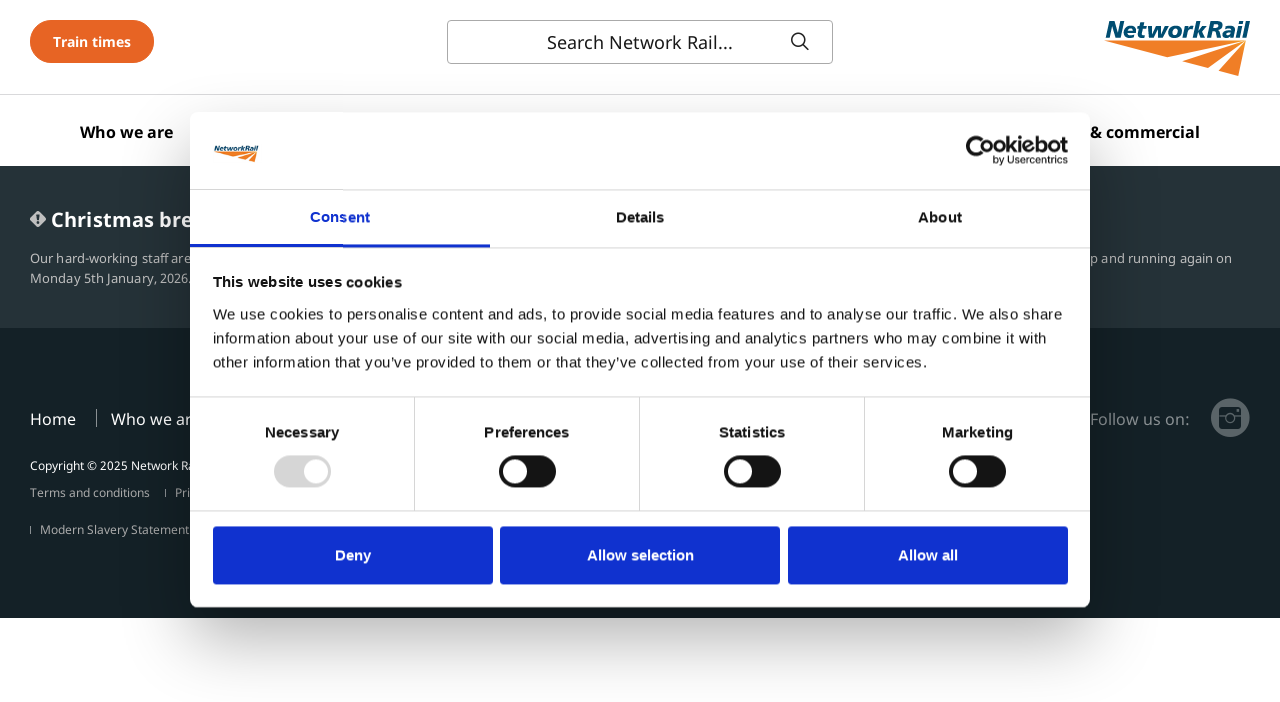

--- FILE ---
content_type: text/html; charset=UTF-8
request_url: https://filming.networkrail.co.uk/tag/%E5%86%B0%E5%B2%9B%E4%BB%A3%E5%AD%95%E5%85%AC%E5%8F%B8%E8%B4%B9%E7%94%A8/
body_size: 29912
content:

<!DOCTYPE html>
<html lang="en-US">
<head>

	<meta charset="UTF-8">
	<meta http-equiv="X-UA-Compatible" content="IE=edge">

		<meta name="HandheldFriendly" content="True">
	<meta name="MobileOptimized" content="320">
	<meta name="viewport" content="width=device-width, initial-scale=1"/>
	<meta name="theme-color" content="#085271" />
	<link rel="apple-touch-icon" sizes="57x57" href="https://filming.networkrail.co.uk/wp-content/themes/networkrail/favicon/apple-icon-57x57.png">
<link rel="apple-touch-icon" sizes="60x60" href="https://filming.networkrail.co.uk/wp-content/themes/networkrail/favicon/apple-icon-60x60.png">
<link rel="apple-touch-icon" sizes="72x72" href="https://filming.networkrail.co.uk/wp-content/themes/networkrail/favicon/apple-icon-72x72.png">
<link rel="apple-touch-icon" sizes="76x76" href="https://filming.networkrail.co.uk/wp-content/themes/networkrail/favicon/apple-icon-76x76.png">
<link rel="apple-touch-icon" sizes="114x114" href="https://filming.networkrail.co.uk/wp-content/themes/networkrail/favicon/apple-icon-114x114.png">
<link rel="apple-touch-icon" sizes="120x120" href="https://filming.networkrail.co.uk/wp-content/themes/networkrail/favicon/apple-icon-120x120.png">
<link rel="apple-touch-icon" sizes="144x144" href="https://filming.networkrail.co.uk/wp-content/themes/networkrail/favicon/apple-icon-144x144.png">
<link rel="apple-touch-icon" sizes="152x152" href="https://filming.networkrail.co.uk/wp-content/themes/networkrail/favicon/apple-icon-152x152.png">
<link rel="apple-touch-icon" sizes="180x180" href="https://filming.networkrail.co.uk/wp-content/themes/networkrail/favicon/apple-icon-180x180.png">
<link rel="icon" type="image/png" sizes="192x192"  href="https://filming.networkrail.co.uk/wp-content/themes/networkrail/favicon/android-icon-192x192.png">
<link rel="icon" type="image/png" sizes="32x32" href="https://filming.networkrail.co.uk/wp-content/themes/networkrail/favicon/favicon-32x32nr.png">
<link rel="icon" type="image/png" sizes="96x96" href="https://filming.networkrail.co.uk/wp-content/themes/networkrail/favicon/favicon-96x96nr.png">
<link rel="icon" type="image/png" sizes="16x16" href="https://filming.networkrail.co.uk/wp-content/themes/networkrail/favicon/favicon-16x16nr.png">
<link rel="manifest" href="https://filming.networkrail.co.uk/wp-content/themes/networkrail/favicon/manifest.json">
<meta name="msapplication-TileColor" content="25252a">
<meta name="msapplication-TileImage" content="https://filming.networkrail.co.uk/wp-content/themes/networkrail/favicon/ms-icon-144x144nr.png">
<meta name="theme-color" content="25252a">
	<meta property="og:type" content="article" />
<meta property="og:title" content="" />
<meta property="og:url" content="" />

	<link rel="profile" href="http://gmpg.org/xfn/11">
	<link rel="pingback" href="https://filming.networkrail.co.uk/xmlrpc.php">

	<script type="text/javascript" data-cookieconsent="ignore">
	window.dataLayer = window.dataLayer || [];

	function gtag() {
		dataLayer.push(arguments);
	}

	gtag("consent", "default", {
		ad_personalization: "denied",
		ad_storage: "denied",
		ad_user_data: "denied",
		analytics_storage: "denied",
		functionality_storage: "denied",
		personalization_storage: "denied",
		security_storage: "granted",
		wait_for_update: 500,
	});
	gtag("set", "ads_data_redaction", true);
	</script>
<script type="text/javascript"
		id="Cookiebot"
		src="https://consent.cookiebot.com/uc.js"
		data-implementation="wp"
		data-cbid="f71a1287-6d25-4ed0-95eb-812fd5f03dd1"
							data-blockingmode="auto"
	></script>
<meta name='robots' content='index, follow, max-image-preview:large, max-snippet:-1, max-video-preview:-1' />
	<style>img:is([sizes="auto" i], [sizes^="auto," i]) { contain-intrinsic-size: 3000px 1500px }</style>
	
	<!-- This site is optimized with the Yoast SEO plugin v26.6 - https://yoast.com/wordpress/plugins/seo/ -->
	<title>冰岛代孕公司费用 &#8211; Network Rail Commercial Filming</title>
	<link rel="canonical" href="https://filming.networkrail.co.uk/tag/冰岛代孕公司费用/" />
	<meta property="og:locale" content="en_US" />
	<meta property="og:type" content="article" />
	<meta property="og:title" content="冰岛代孕公司费用 Archives - Network Rail Commercial Filming" />
	<meta property="og:url" content="https://filming.networkrail.co.uk/tag/冰岛代孕公司费用/" />
	<meta property="og:site_name" content="Network Rail Commercial Filming" />
	<meta name="twitter:card" content="summary_large_image" />
	<script type="application/ld+json" class="yoast-schema-graph">{"@context":"https://schema.org","@graph":[{"@type":"CollectionPage","@id":"https://filming.networkrail.co.uk/tag/%e5%86%b0%e5%b2%9b%e4%bb%a3%e5%ad%95%e5%85%ac%e5%8f%b8%e8%b4%b9%e7%94%a8/","url":"https://filming.networkrail.co.uk/tag/%e5%86%b0%e5%b2%9b%e4%bb%a3%e5%ad%95%e5%85%ac%e5%8f%b8%e8%b4%b9%e7%94%a8/","name":"冰岛代孕公司费用 Archives - Network Rail Commercial Filming","isPartOf":{"@id":"https://filming.networkrail.co.uk/#website"},"breadcrumb":{"@id":"https://filming.networkrail.co.uk/tag/%e5%86%b0%e5%b2%9b%e4%bb%a3%e5%ad%95%e5%85%ac%e5%8f%b8%e8%b4%b9%e7%94%a8/#breadcrumb"},"inLanguage":"en-US"},{"@type":"BreadcrumbList","@id":"https://filming.networkrail.co.uk/tag/%e5%86%b0%e5%b2%9b%e4%bb%a3%e5%ad%95%e5%85%ac%e5%8f%b8%e8%b4%b9%e7%94%a8/#breadcrumb","itemListElement":[{"@type":"ListItem","position":1,"name":"Home","item":"https://filming.networkrail.co.uk/"},{"@type":"ListItem","position":2,"name":"冰岛代孕公司费用"}]},{"@type":"WebSite","@id":"https://filming.networkrail.co.uk/#website","url":"https://filming.networkrail.co.uk/","name":"Network Rail Commercial Filming","description":"Rail to Reel","potentialAction":[{"@type":"SearchAction","target":{"@type":"EntryPoint","urlTemplate":"https://filming.networkrail.co.uk/?s={search_term_string}"},"query-input":{"@type":"PropertyValueSpecification","valueRequired":true,"valueName":"search_term_string"}}],"inLanguage":"en-US"}]}</script>
	<!-- / Yoast SEO plugin. -->


<link rel='dns-prefetch' href='//www.googletagmanager.com' />
<link rel="alternate" type="application/rss+xml" title="Network Rail Commercial Filming &raquo; Feed" href="https://filming.networkrail.co.uk/feed/" />
<link rel="alternate" type="application/rss+xml" title="Network Rail Commercial Filming &raquo; Comments Feed" href="https://filming.networkrail.co.uk/comments/feed/" />
<link rel="alternate" type="application/rss+xml" title="Network Rail Commercial Filming &raquo; 冰岛代孕公司费用 Tag Feed" href="https://filming.networkrail.co.uk/tag/%e5%86%b0%e5%b2%9b%e4%bb%a3%e5%ad%95%e5%85%ac%e5%8f%b8%e8%b4%b9%e7%94%a8/feed/" />
<script type="text/javascript">
/* <![CDATA[ */
window._wpemojiSettings = {"baseUrl":"https:\/\/s.w.org\/images\/core\/emoji\/16.0.1\/72x72\/","ext":".png","svgUrl":"https:\/\/s.w.org\/images\/core\/emoji\/16.0.1\/svg\/","svgExt":".svg","source":{"concatemoji":"https:\/\/filming.networkrail.co.uk\/wp-includes\/js\/wp-emoji-release.min.js?ver=6.8.3"}};
/*! This file is auto-generated */
!function(s,n){var o,i,e;function c(e){try{var t={supportTests:e,timestamp:(new Date).valueOf()};sessionStorage.setItem(o,JSON.stringify(t))}catch(e){}}function p(e,t,n){e.clearRect(0,0,e.canvas.width,e.canvas.height),e.fillText(t,0,0);var t=new Uint32Array(e.getImageData(0,0,e.canvas.width,e.canvas.height).data),a=(e.clearRect(0,0,e.canvas.width,e.canvas.height),e.fillText(n,0,0),new Uint32Array(e.getImageData(0,0,e.canvas.width,e.canvas.height).data));return t.every(function(e,t){return e===a[t]})}function u(e,t){e.clearRect(0,0,e.canvas.width,e.canvas.height),e.fillText(t,0,0);for(var n=e.getImageData(16,16,1,1),a=0;a<n.data.length;a++)if(0!==n.data[a])return!1;return!0}function f(e,t,n,a){switch(t){case"flag":return n(e,"\ud83c\udff3\ufe0f\u200d\u26a7\ufe0f","\ud83c\udff3\ufe0f\u200b\u26a7\ufe0f")?!1:!n(e,"\ud83c\udde8\ud83c\uddf6","\ud83c\udde8\u200b\ud83c\uddf6")&&!n(e,"\ud83c\udff4\udb40\udc67\udb40\udc62\udb40\udc65\udb40\udc6e\udb40\udc67\udb40\udc7f","\ud83c\udff4\u200b\udb40\udc67\u200b\udb40\udc62\u200b\udb40\udc65\u200b\udb40\udc6e\u200b\udb40\udc67\u200b\udb40\udc7f");case"emoji":return!a(e,"\ud83e\udedf")}return!1}function g(e,t,n,a){var r="undefined"!=typeof WorkerGlobalScope&&self instanceof WorkerGlobalScope?new OffscreenCanvas(300,150):s.createElement("canvas"),o=r.getContext("2d",{willReadFrequently:!0}),i=(o.textBaseline="top",o.font="600 32px Arial",{});return e.forEach(function(e){i[e]=t(o,e,n,a)}),i}function t(e){var t=s.createElement("script");t.src=e,t.defer=!0,s.head.appendChild(t)}"undefined"!=typeof Promise&&(o="wpEmojiSettingsSupports",i=["flag","emoji"],n.supports={everything:!0,everythingExceptFlag:!0},e=new Promise(function(e){s.addEventListener("DOMContentLoaded",e,{once:!0})}),new Promise(function(t){var n=function(){try{var e=JSON.parse(sessionStorage.getItem(o));if("object"==typeof e&&"number"==typeof e.timestamp&&(new Date).valueOf()<e.timestamp+604800&&"object"==typeof e.supportTests)return e.supportTests}catch(e){}return null}();if(!n){if("undefined"!=typeof Worker&&"undefined"!=typeof OffscreenCanvas&&"undefined"!=typeof URL&&URL.createObjectURL&&"undefined"!=typeof Blob)try{var e="postMessage("+g.toString()+"("+[JSON.stringify(i),f.toString(),p.toString(),u.toString()].join(",")+"));",a=new Blob([e],{type:"text/javascript"}),r=new Worker(URL.createObjectURL(a),{name:"wpTestEmojiSupports"});return void(r.onmessage=function(e){c(n=e.data),r.terminate(),t(n)})}catch(e){}c(n=g(i,f,p,u))}t(n)}).then(function(e){for(var t in e)n.supports[t]=e[t],n.supports.everything=n.supports.everything&&n.supports[t],"flag"!==t&&(n.supports.everythingExceptFlag=n.supports.everythingExceptFlag&&n.supports[t]);n.supports.everythingExceptFlag=n.supports.everythingExceptFlag&&!n.supports.flag,n.DOMReady=!1,n.readyCallback=function(){n.DOMReady=!0}}).then(function(){return e}).then(function(){var e;n.supports.everything||(n.readyCallback(),(e=n.source||{}).concatemoji?t(e.concatemoji):e.wpemoji&&e.twemoji&&(t(e.twemoji),t(e.wpemoji)))}))}((window,document),window._wpemojiSettings);
/* ]]> */
</script>
<style id='wp-emoji-styles-inline-css' type='text/css'>

	img.wp-smiley, img.emoji {
		display: inline !important;
		border: none !important;
		box-shadow: none !important;
		height: 1em !important;
		width: 1em !important;
		margin: 0 0.07em !important;
		vertical-align: -0.1em !important;
		background: none !important;
		padding: 0 !important;
	}
</style>
<link rel='stylesheet' id='wp-block-library-css' href='https://filming.networkrail.co.uk/wp-includes/css/dist/block-library/style.min.css?ver=6.8.3' type='text/css' media='all' />
<style id='classic-theme-styles-inline-css' type='text/css'>
/*! This file is auto-generated */
.wp-block-button__link{color:#fff;background-color:#32373c;border-radius:9999px;box-shadow:none;text-decoration:none;padding:calc(.667em + 2px) calc(1.333em + 2px);font-size:1.125em}.wp-block-file__button{background:#32373c;color:#fff;text-decoration:none}
</style>
<style id='global-styles-inline-css' type='text/css'>
:root{--wp--preset--aspect-ratio--square: 1;--wp--preset--aspect-ratio--4-3: 4/3;--wp--preset--aspect-ratio--3-4: 3/4;--wp--preset--aspect-ratio--3-2: 3/2;--wp--preset--aspect-ratio--2-3: 2/3;--wp--preset--aspect-ratio--16-9: 16/9;--wp--preset--aspect-ratio--9-16: 9/16;--wp--preset--color--black: #000000;--wp--preset--color--cyan-bluish-gray: #abb8c3;--wp--preset--color--white: #ffffff;--wp--preset--color--pale-pink: #f78da7;--wp--preset--color--vivid-red: #cf2e2e;--wp--preset--color--luminous-vivid-orange: #ff6900;--wp--preset--color--luminous-vivid-amber: #fcb900;--wp--preset--color--light-green-cyan: #7bdcb5;--wp--preset--color--vivid-green-cyan: #00d084;--wp--preset--color--pale-cyan-blue: #8ed1fc;--wp--preset--color--vivid-cyan-blue: #0693e3;--wp--preset--color--vivid-purple: #9b51e0;--wp--preset--gradient--vivid-cyan-blue-to-vivid-purple: linear-gradient(135deg,rgba(6,147,227,1) 0%,rgb(155,81,224) 100%);--wp--preset--gradient--light-green-cyan-to-vivid-green-cyan: linear-gradient(135deg,rgb(122,220,180) 0%,rgb(0,208,130) 100%);--wp--preset--gradient--luminous-vivid-amber-to-luminous-vivid-orange: linear-gradient(135deg,rgba(252,185,0,1) 0%,rgba(255,105,0,1) 100%);--wp--preset--gradient--luminous-vivid-orange-to-vivid-red: linear-gradient(135deg,rgba(255,105,0,1) 0%,rgb(207,46,46) 100%);--wp--preset--gradient--very-light-gray-to-cyan-bluish-gray: linear-gradient(135deg,rgb(238,238,238) 0%,rgb(169,184,195) 100%);--wp--preset--gradient--cool-to-warm-spectrum: linear-gradient(135deg,rgb(74,234,220) 0%,rgb(151,120,209) 20%,rgb(207,42,186) 40%,rgb(238,44,130) 60%,rgb(251,105,98) 80%,rgb(254,248,76) 100%);--wp--preset--gradient--blush-light-purple: linear-gradient(135deg,rgb(255,206,236) 0%,rgb(152,150,240) 100%);--wp--preset--gradient--blush-bordeaux: linear-gradient(135deg,rgb(254,205,165) 0%,rgb(254,45,45) 50%,rgb(107,0,62) 100%);--wp--preset--gradient--luminous-dusk: linear-gradient(135deg,rgb(255,203,112) 0%,rgb(199,81,192) 50%,rgb(65,88,208) 100%);--wp--preset--gradient--pale-ocean: linear-gradient(135deg,rgb(255,245,203) 0%,rgb(182,227,212) 50%,rgb(51,167,181) 100%);--wp--preset--gradient--electric-grass: linear-gradient(135deg,rgb(202,248,128) 0%,rgb(113,206,126) 100%);--wp--preset--gradient--midnight: linear-gradient(135deg,rgb(2,3,129) 0%,rgb(40,116,252) 100%);--wp--preset--font-size--small: 13px;--wp--preset--font-size--medium: 20px;--wp--preset--font-size--large: 36px;--wp--preset--font-size--x-large: 42px;--wp--preset--spacing--20: 0.44rem;--wp--preset--spacing--30: 0.67rem;--wp--preset--spacing--40: 1rem;--wp--preset--spacing--50: 1.5rem;--wp--preset--spacing--60: 2.25rem;--wp--preset--spacing--70: 3.38rem;--wp--preset--spacing--80: 5.06rem;--wp--preset--shadow--natural: 6px 6px 9px rgba(0, 0, 0, 0.2);--wp--preset--shadow--deep: 12px 12px 50px rgba(0, 0, 0, 0.4);--wp--preset--shadow--sharp: 6px 6px 0px rgba(0, 0, 0, 0.2);--wp--preset--shadow--outlined: 6px 6px 0px -3px rgba(255, 255, 255, 1), 6px 6px rgba(0, 0, 0, 1);--wp--preset--shadow--crisp: 6px 6px 0px rgba(0, 0, 0, 1);}:where(.is-layout-flex){gap: 0.5em;}:where(.is-layout-grid){gap: 0.5em;}body .is-layout-flex{display: flex;}.is-layout-flex{flex-wrap: wrap;align-items: center;}.is-layout-flex > :is(*, div){margin: 0;}body .is-layout-grid{display: grid;}.is-layout-grid > :is(*, div){margin: 0;}:where(.wp-block-columns.is-layout-flex){gap: 2em;}:where(.wp-block-columns.is-layout-grid){gap: 2em;}:where(.wp-block-post-template.is-layout-flex){gap: 1.25em;}:where(.wp-block-post-template.is-layout-grid){gap: 1.25em;}.has-black-color{color: var(--wp--preset--color--black) !important;}.has-cyan-bluish-gray-color{color: var(--wp--preset--color--cyan-bluish-gray) !important;}.has-white-color{color: var(--wp--preset--color--white) !important;}.has-pale-pink-color{color: var(--wp--preset--color--pale-pink) !important;}.has-vivid-red-color{color: var(--wp--preset--color--vivid-red) !important;}.has-luminous-vivid-orange-color{color: var(--wp--preset--color--luminous-vivid-orange) !important;}.has-luminous-vivid-amber-color{color: var(--wp--preset--color--luminous-vivid-amber) !important;}.has-light-green-cyan-color{color: var(--wp--preset--color--light-green-cyan) !important;}.has-vivid-green-cyan-color{color: var(--wp--preset--color--vivid-green-cyan) !important;}.has-pale-cyan-blue-color{color: var(--wp--preset--color--pale-cyan-blue) !important;}.has-vivid-cyan-blue-color{color: var(--wp--preset--color--vivid-cyan-blue) !important;}.has-vivid-purple-color{color: var(--wp--preset--color--vivid-purple) !important;}.has-black-background-color{background-color: var(--wp--preset--color--black) !important;}.has-cyan-bluish-gray-background-color{background-color: var(--wp--preset--color--cyan-bluish-gray) !important;}.has-white-background-color{background-color: var(--wp--preset--color--white) !important;}.has-pale-pink-background-color{background-color: var(--wp--preset--color--pale-pink) !important;}.has-vivid-red-background-color{background-color: var(--wp--preset--color--vivid-red) !important;}.has-luminous-vivid-orange-background-color{background-color: var(--wp--preset--color--luminous-vivid-orange) !important;}.has-luminous-vivid-amber-background-color{background-color: var(--wp--preset--color--luminous-vivid-amber) !important;}.has-light-green-cyan-background-color{background-color: var(--wp--preset--color--light-green-cyan) !important;}.has-vivid-green-cyan-background-color{background-color: var(--wp--preset--color--vivid-green-cyan) !important;}.has-pale-cyan-blue-background-color{background-color: var(--wp--preset--color--pale-cyan-blue) !important;}.has-vivid-cyan-blue-background-color{background-color: var(--wp--preset--color--vivid-cyan-blue) !important;}.has-vivid-purple-background-color{background-color: var(--wp--preset--color--vivid-purple) !important;}.has-black-border-color{border-color: var(--wp--preset--color--black) !important;}.has-cyan-bluish-gray-border-color{border-color: var(--wp--preset--color--cyan-bluish-gray) !important;}.has-white-border-color{border-color: var(--wp--preset--color--white) !important;}.has-pale-pink-border-color{border-color: var(--wp--preset--color--pale-pink) !important;}.has-vivid-red-border-color{border-color: var(--wp--preset--color--vivid-red) !important;}.has-luminous-vivid-orange-border-color{border-color: var(--wp--preset--color--luminous-vivid-orange) !important;}.has-luminous-vivid-amber-border-color{border-color: var(--wp--preset--color--luminous-vivid-amber) !important;}.has-light-green-cyan-border-color{border-color: var(--wp--preset--color--light-green-cyan) !important;}.has-vivid-green-cyan-border-color{border-color: var(--wp--preset--color--vivid-green-cyan) !important;}.has-pale-cyan-blue-border-color{border-color: var(--wp--preset--color--pale-cyan-blue) !important;}.has-vivid-cyan-blue-border-color{border-color: var(--wp--preset--color--vivid-cyan-blue) !important;}.has-vivid-purple-border-color{border-color: var(--wp--preset--color--vivid-purple) !important;}.has-vivid-cyan-blue-to-vivid-purple-gradient-background{background: var(--wp--preset--gradient--vivid-cyan-blue-to-vivid-purple) !important;}.has-light-green-cyan-to-vivid-green-cyan-gradient-background{background: var(--wp--preset--gradient--light-green-cyan-to-vivid-green-cyan) !important;}.has-luminous-vivid-amber-to-luminous-vivid-orange-gradient-background{background: var(--wp--preset--gradient--luminous-vivid-amber-to-luminous-vivid-orange) !important;}.has-luminous-vivid-orange-to-vivid-red-gradient-background{background: var(--wp--preset--gradient--luminous-vivid-orange-to-vivid-red) !important;}.has-very-light-gray-to-cyan-bluish-gray-gradient-background{background: var(--wp--preset--gradient--very-light-gray-to-cyan-bluish-gray) !important;}.has-cool-to-warm-spectrum-gradient-background{background: var(--wp--preset--gradient--cool-to-warm-spectrum) !important;}.has-blush-light-purple-gradient-background{background: var(--wp--preset--gradient--blush-light-purple) !important;}.has-blush-bordeaux-gradient-background{background: var(--wp--preset--gradient--blush-bordeaux) !important;}.has-luminous-dusk-gradient-background{background: var(--wp--preset--gradient--luminous-dusk) !important;}.has-pale-ocean-gradient-background{background: var(--wp--preset--gradient--pale-ocean) !important;}.has-electric-grass-gradient-background{background: var(--wp--preset--gradient--electric-grass) !important;}.has-midnight-gradient-background{background: var(--wp--preset--gradient--midnight) !important;}.has-small-font-size{font-size: var(--wp--preset--font-size--small) !important;}.has-medium-font-size{font-size: var(--wp--preset--font-size--medium) !important;}.has-large-font-size{font-size: var(--wp--preset--font-size--large) !important;}.has-x-large-font-size{font-size: var(--wp--preset--font-size--x-large) !important;}
:where(.wp-block-post-template.is-layout-flex){gap: 1.25em;}:where(.wp-block-post-template.is-layout-grid){gap: 1.25em;}
:where(.wp-block-columns.is-layout-flex){gap: 2em;}:where(.wp-block-columns.is-layout-grid){gap: 2em;}
:root :where(.wp-block-pullquote){font-size: 1.5em;line-height: 1.6;}
</style>
<link rel='stylesheet' id='network-rail-films-frontend-styles-css' href='https://filming.networkrail.co.uk/wp-content/plugins/network-rail-films/css/application.css?ver=6.8.3' type='text/css' media='all' />
<link rel='stylesheet' id='network-rail-films-flexslider-styles-css' href='https://filming.networkrail.co.uk/wp-content/plugins/network-rail-films/css/flexslider.css?ver=6.8.3' type='text/css' media='all' />
<link rel='stylesheet' id='network-rail-films-global-styles-css' href='https://filming.networkrail.co.uk/wp-content/plugins/network-rail-films/css/global.css?ver=6.8.3' type='text/css' media='all' />
<link rel='stylesheet' id='if-menu-site-css-css' href='https://filming.networkrail.co.uk/wp-content/plugins/if-menu/assets/if-menu-site.css?ver=6.8.3' type='text/css' media='all' />
<link rel='stylesheet' id='megamenu-css' href='https://filming.networkrail.co.uk/wp-content/uploads/maxmegamenu/style.css?ver=ee9f9b' type='text/css' media='all' />
<link rel='stylesheet' id='dashicons-css' href='https://filming.networkrail.co.uk/wp-includes/css/dashicons.min.css?ver=6.8.3' type='text/css' media='all' />
<link rel='stylesheet' id='search-filter-plugin-styles-css' href='https://filming.networkrail.co.uk/wp-content/plugins/search-filter-pro/public/assets/css/search-filter.min.css?ver=2.5.21' type='text/css' media='all' />
<link rel='stylesheet' id='networkrail-libs-styles-css' href='https://filming.networkrail.co.uk/wp-content/themes/networkrail/library/css/libs.css?ver=1.5.2' type='text/css' media='all' />
<link rel='stylesheet' id='networkrail-theme-styles-css' href='https://filming.networkrail.co.uk/wp-content/themes/networkrail/library/css/theme-style.css?ver=1.5.2' type='text/css' media='all' />
<link rel='stylesheet' id='networkrail-override-styles-css' href='https://filming.networkrail.co.uk/wp-content/themes/networkrail/library/css/update.css?ver=1.5.2' type='text/css' media='all' />
<link rel='stylesheet' id='acf-global-css' href='https://filming.networkrail.co.uk/wp-content/plugins/advanced-custom-fields-pro/assets/build/css/acf-global.min.css?ver=6.7.0.2' type='text/css' media='all' />
<link rel='stylesheet' id='acf-input-css' href='https://filming.networkrail.co.uk/wp-content/plugins/advanced-custom-fields-pro/assets/build/css/acf-input.min.css?ver=6.7.0.2' type='text/css' media='all' />
<link rel='stylesheet' id='acf-pro-input-css' href='https://filming.networkrail.co.uk/wp-content/plugins/advanced-custom-fields-pro/assets/build/css/pro/acf-pro-input.min.css?ver=6.7.0.2' type='text/css' media='all' />
<link rel='stylesheet' id='acf-datepicker-css' href='https://filming.networkrail.co.uk/wp-content/plugins/advanced-custom-fields-pro/assets/inc/datepicker/jquery-ui.min.css?ver=1.11.4' type='text/css' media='all' />
<link rel='stylesheet' id='acf-timepicker-css' href='https://filming.networkrail.co.uk/wp-content/plugins/advanced-custom-fields-pro/assets/inc/timepicker/jquery-ui-timepicker-addon.min.css?ver=1.6.1' type='text/css' media='all' />
<link rel='stylesheet' id='wp-color-picker-css' href='https://filming.networkrail.co.uk/wp-admin/css/color-picker.min.css?ver=6.8.3' type='text/css' media='all' />
<link rel='stylesheet' id='acf-input-table-css' href='https://filming.networkrail.co.uk/wp-content/plugins/advanced-custom-fields-table-field/css/input.css?ver=1.3.33' type='text/css' media='all' />
<script type="text/javascript" src="https://filming.networkrail.co.uk/wp-includes/js/jquery/jquery.min.js?ver=3.7.1" id="jquery-core-js"></script>
<script type="text/javascript" src="https://filming.networkrail.co.uk/wp-includes/js/jquery/jquery-migrate.min.js?ver=3.4.1" id="jquery-migrate-js"></script>
<script type="text/javascript" id="search-filter-plugin-build-js-extra">
/* <![CDATA[ */
var SF_LDATA = {"ajax_url":"https:\/\/filming.networkrail.co.uk\/wp-admin\/admin-ajax.php","home_url":"https:\/\/filming.networkrail.co.uk\/","extensions":[]};
/* ]]> */
</script>
<script type="text/javascript" src="https://filming.networkrail.co.uk/wp-content/plugins/search-filter-pro/public/assets/js/search-filter-build.min.js?ver=2.5.21" id="search-filter-plugin-build-js"></script>
<script type="text/javascript" src="https://filming.networkrail.co.uk/wp-content/plugins/search-filter-pro/public/assets/js/chosen.jquery.min.js?ver=2.5.21" id="search-filter-plugin-chosen-js"></script>
<script type="text/javascript" src="https://filming.networkrail.co.uk/wp-includes/js/jquery/ui/core.min.js?ver=1.13.3" id="jquery-ui-core-js"></script>
<script type="text/javascript" src="https://filming.networkrail.co.uk/wp-includes/js/jquery/ui/datepicker.min.js?ver=1.13.3" id="jquery-ui-datepicker-js"></script>
<script type="text/javascript" id="jquery-ui-datepicker-js-after">
/* <![CDATA[ */
jQuery(function(jQuery){jQuery.datepicker.setDefaults({"closeText":"Close","currentText":"Today","monthNames":["January","February","March","April","May","June","July","August","September","October","November","December"],"monthNamesShort":["Jan","Feb","Mar","Apr","May","Jun","Jul","Aug","Sep","Oct","Nov","Dec"],"nextText":"Next","prevText":"Previous","dayNames":["Sunday","Monday","Tuesday","Wednesday","Thursday","Friday","Saturday"],"dayNamesShort":["Sun","Mon","Tue","Wed","Thu","Fri","Sat"],"dayNamesMin":["S","M","T","W","T","F","S"],"dateFormat":"dS MM, yy","firstDay":1,"isRTL":false});});
/* ]]> */
</script>

<!-- Google tag (gtag.js) snippet added by Site Kit -->
<!-- Google Analytics snippet added by Site Kit -->
<script type="text/javascript" src="https://www.googletagmanager.com/gtag/js?id=GT-KFL2P4QL" id="google_gtagjs-js" async></script>
<script type="text/javascript" id="google_gtagjs-js-after">
/* <![CDATA[ */
window.dataLayer = window.dataLayer || [];function gtag(){dataLayer.push(arguments);}
gtag("set","linker",{"domains":["filming.networkrail.co.uk"]});
gtag("js", new Date());
gtag("set", "developer_id.dZTNiMT", true);
gtag("config", "GT-KFL2P4QL");
/* ]]> */
</script>
<script type="text/javascript" src="https://filming.networkrail.co.uk/wp-includes/js/jquery/ui/mouse.min.js?ver=1.13.3" id="jquery-ui-mouse-js"></script>
<script type="text/javascript" src="https://filming.networkrail.co.uk/wp-includes/js/jquery/ui/sortable.min.js?ver=1.13.3" id="jquery-ui-sortable-js"></script>
<script type="text/javascript" src="https://filming.networkrail.co.uk/wp-includes/js/jquery/ui/resizable.min.js?ver=1.13.3" id="jquery-ui-resizable-js"></script>
<script type="text/javascript" src="https://filming.networkrail.co.uk/wp-content/plugins/advanced-custom-fields-pro/assets/build/js/acf.min.js?ver=6.7.0.2" id="acf-js"></script>
<script type="text/javascript" src="https://filming.networkrail.co.uk/wp-includes/js/dist/dom-ready.min.js?ver=f77871ff7694fffea381" id="wp-dom-ready-js"></script>
<script type="text/javascript" src="https://filming.networkrail.co.uk/wp-includes/js/dist/hooks.min.js?ver=4d63a3d491d11ffd8ac6" id="wp-hooks-js"></script>
<script type="text/javascript" src="https://filming.networkrail.co.uk/wp-includes/js/dist/i18n.min.js?ver=5e580eb46a90c2b997e6" id="wp-i18n-js"></script>
<script type="text/javascript" id="wp-i18n-js-after">
/* <![CDATA[ */
wp.i18n.setLocaleData( { 'text direction\u0004ltr': [ 'ltr' ] } );
/* ]]> */
</script>
<script type="text/javascript" src="https://filming.networkrail.co.uk/wp-includes/js/dist/a11y.min.js?ver=3156534cc54473497e14" id="wp-a11y-js"></script>
<script type="text/javascript" src="https://filming.networkrail.co.uk/wp-content/plugins/advanced-custom-fields-pro/assets/build/js/acf-input.min.js?ver=6.7.0.2" id="acf-input-js"></script>
<script type="text/javascript" src="https://filming.networkrail.co.uk/wp-content/plugins/advanced-custom-fields-pro/assets/build/js/pro/acf-pro-input.min.js?ver=6.7.0.2" id="acf-pro-input-js"></script>
<script type="text/javascript" src="https://filming.networkrail.co.uk/wp-content/plugins/advanced-custom-fields-pro/assets/build/js/pro/acf-pro-ui-options-page.min.js?ver=6.7.0.2" id="acf-pro-ui-options-page-js"></script>
<script type="text/javascript" src="https://filming.networkrail.co.uk/wp-content/plugins/advanced-custom-fields-pro/assets/inc/timepicker/jquery-ui-timepicker-addon.min.js?ver=1.6.1" id="acf-timepicker-js"></script>
<script type="text/javascript" src="https://filming.networkrail.co.uk/wp-includes/js/jquery/ui/draggable.min.js?ver=1.13.3" id="jquery-ui-draggable-js"></script>
<script type="text/javascript" src="https://filming.networkrail.co.uk/wp-includes/js/jquery/ui/slider.min.js?ver=1.13.3" id="jquery-ui-slider-js"></script>
<script type="text/javascript" src="https://filming.networkrail.co.uk/wp-includes/js/jquery/jquery.ui.touch-punch.js?ver=0.2.2" id="jquery-touch-punch-js"></script>
<script type="text/javascript" src="https://filming.networkrail.co.uk/wp-admin/js/iris.min.js?ver=1.0.7" id="iris-js"></script>
<script type="text/javascript" src="https://filming.networkrail.co.uk/wp-admin/js/color-picker.min.js?ver=6.8.3" id="wp-color-picker-js"></script>
<script type="text/javascript" src="https://filming.networkrail.co.uk/wp-content/plugins/advanced-custom-fields-pro/assets/inc/color-picker-alpha/wp-color-picker-alpha.js?ver=3.0.0" id="acf-color-picker-alpha-js"></script>
<link rel="https://api.w.org/" href="https://filming.networkrail.co.uk/wp-json/" /><link rel="alternate" title="JSON" type="application/json" href="https://filming.networkrail.co.uk/wp-json/wp/v2/tags/296" /><link rel="EditURI" type="application/rsd+xml" title="RSD" href="https://filming.networkrail.co.uk/xmlrpc.php?rsd" />
<meta name="generator" content="Site Kit by Google 1.167.0" /><meta name='robots' content='noindex,follow' />
<link rel="icon" href="https://filming.networkrail.co.uk/wp-content/uploads/2019/06/cropped-NR-Film-Button-32x32.jpg" sizes="32x32" />
<link rel="icon" href="https://filming.networkrail.co.uk/wp-content/uploads/2019/06/cropped-NR-Film-Button-192x192.jpg" sizes="192x192" />
<link rel="apple-touch-icon" href="https://filming.networkrail.co.uk/wp-content/uploads/2019/06/cropped-NR-Film-Button-180x180.jpg" />
<meta name="msapplication-TileImage" content="https://filming.networkrail.co.uk/wp-content/uploads/2019/06/cropped-NR-Film-Button-270x270.jpg" />
		<style type="text/css" id="wp-custom-css">
			:root :where(.editor-styles-wrapper)::after { height:1vh; }


.vertical_spacer + .rectangle-box {
    margin-top: 20px;
}
.page-id-2298 .row_margin-top {
    padding-top: 0px;
}
.panel-last-child .textwidget p{
	margin-top:0px;
}
.panel-last-child .textwidget input.button.round_btn-full.orange.full-width {
	  margin-top:4px;
    margin-bottom: 18px;
}

.panel-last-child .textwidget .rectangle-box {
    margin-top: 60px;
}
.applynowfrom_button{
    margin-top: 4px;
    margin-bottom: 18px;
}
.panel-last-child .textwidget p.nrfilm_button_application {
    margin-top: 20px;
}
.applynowfrom_button{
	margin-top: 20px;
	margin-bottom: 0px;
}

/* Single locations */
.single-locations .row_margin-top {
    padding-top: 10px;
}
/* S&R Mods*/
.searchandfilter ul {
    padding-left: 0px;
}
.searchandfilter .sf-input-text,.searchandfilter .sf-input-select,.searchandfilter .select2-container{
	width:95%!important;
}

body .page-with-sidebar-widget {
    margin-bottom: 0px;
}
.searchandfilter h4 {
    font-size: 24px;
}

.sf-field-taxonomy-our_locations label,.sf-field-search label{
	    display: initial;
}
.sf-field-taxonomy-themes ul li input[type=checkbox]:checked + label {
    color: #DF4E1C;
}
.sf-field-taxonomy-themes ul li input[type=checkbox] + label {
    display: block;
    cursor: pointer;
    position: relative;
    padding-left: 45px;
    line-height: 37px;
    margin-bottom: 3px;
    font-size: 14px;
}
.sf-field-taxonomy-themes ul li input[type=checkbox]:checked + label:before {
    border-color: #DF4E1C;
}

.sf-field-taxonomy-themes ul li input[type=checkbox]:checked + label:after {
    position: absolute;
    top: 8px;
    left: 8px;
    content: ' ';
    background-image: url(https://filming.networkrail.co.uk/wp-content/plugins/network-rail-films/images/tick.svg);
    background-size: 18px 18px;
    width: 18px;
    height: 18px;
}

.sf-field-taxonomy-themes ul li input[type=checkbox] + label {
    display: block;
    cursor: pointer;
    position: relative;
    padding-left: 45px;
    line-height: 37px;
    margin-bottom: 3px;
    font-size: 14px;
}

.sf-field-taxonomy-themes ul li  input[type=checkbox] {
    display: none;
    visibility: hidden;
    opacity: 0;
}

.sf-field-taxonomy-themes ul li input[type=checkbox] + label:before {
    position: absolute;
    top: 0;
    left: 0;
    content: ' ';
    border: 2px solid #535353;
    width: 35px;
    height: 35px;
}

.apply_form_application{
	margin-top:18px
}

.location.one-third p:first-of-type {
    display: none;
}
.location.one-third .location-content-wrapper  p:first-of-type {
	display: block;
	margin-bottom:0px;
}

.location.one-third .location-content-wrapper .excerpt{
	margin-top:0px;
}
.location.one-third p.excerpt:first-of-type {
    display: block;
}

/*remove tick box on Iphone*/
@media only screen and (max-width: 375px) {
.sf-field-taxonomy-themes{
	display:none!important;
}
}
/*Hide Featured results on search*/
.hide_featured{
	display:none;
}
/* Hide no results duplicate*/
.no-results:first-of-type{
	display:none!important;
}
/* Home contact box */
.home .rectangle-box p:first-of-type{
	padding-top:0px;
	margin-top:0px!important;
}

.menu-item-3956 .icon-instagram{
	    margin-top: -6px;
    margin-left: 70px;
}
.sf-field-search{
	padding-top:0px!important;
}
.searchandfilter h4{
	padding-top:0px!important;
}
.widget_nav_menu .menu{
	margin-bottom: 1.5625rem;
}
#location-directory-filter h4 {
    margin-left: -1px;
}
#location-directory-filter{
	 margin-top: 20px;
}

/*Hide Virgin Location in Drop down list*/

ul.select2-results__options li:nth-of-type(3){
	display:none;
}

/*Min width for locations dropdown*/
.sf-field-taxonomy-our_locations .select2-container .select2-selection--single{
	min-width:259px;
}

.single-locations .flexslider.carousel{
	margin-top:20px;
}		</style>
		
	
</head>

<body class="archive tag tag-296 wp-theme-networkrail white hfeed template_page" itemscope="itemscope" itemtype="http://schema.org/WebPage">
		<div class="popup" data-popup>
    <button class="popup__close" data-popup-close aria-label="Close popup"></button>
    <div class="popup__wrap">
        <h2 class="popup__title">Planning your journey?</h2>
        <div class="popup__body">
            <h3>Get train times and see live rail travel information at <a href="http://www.nationalrail.co.uk">National Rail Enquiries</a></h3>
<p>Under the terms of use of our website <a href="http://www.networkrail.co.uk/">www.networkrail.co.uk</a>, we do not represent or affiliate in any way with National Rail Enquiries.  The journey planning service it provides is not offered by Network Rail or any of its partners.</p>
        </div>
        <div class="popup__buttons_wrap">
        <a class="round_btn-full popup__button" data-popup-exlink href="http://www.nationalrail.co.uk/" target="_blank" rel="external nofollow" tabindex="0">Visit National Rail Enquiries</a>
        <button class="round_btn-full popup__button" data-popup-close aria-label="Close popup" tabindex="0">go back</button>
        </div>
    </div>
</div>
<div class="popup_occluder inactive" data-popup-occluder></div>	<div class="concealed" data-concealed>
		<?xml version="1.0" encoding="UTF-8"?><!DOCTYPE svg PUBLIC "-//W3C//DTD SVG 1.1//EN" "http://www.w3.org/Graphics/SVG/1.1/DTD/svg11.dtd"><svg xmlns="http://www.w3.org/2000/svg"><symbol id="blizzard" viewBox="0 0 61 55"><g transform="translate(-10 -12)" fill="none" fill-rule="evenodd"><circle cx="42" cy="42" r="42"/><g fill="#E76424"><path d="M65.986 48.295H14.851c-2.678 0-4.851-2.146-4.851-4.792 0-2.645 2.173-4.791 4.85-4.791h3.841c-.071-.645-.143-1.216-.143-1.86 0-5.224 3.549-9.657 8.547-11.017.582-3.577 2.392-6.797 5.141-9.3a16.488 16.488 0 0 1 10.937-4.152c8.98 0 16.223 7.226 16.223 16.026v.142c4.564.931 7.966 4.936 7.966 9.586v.716c2.03.574 3.55 2.433 3.55 4.58-.075 2.716-2.248 4.862-4.926 4.862zm-51.135-6.942a2.167 2.167 0 0 0-2.173 2.146c0 1.215 1.015 2.146 2.173 2.146h51.132a2.167 2.167 0 0 0 2.172-2.146c0-1.214-1.015-2.146-2.172-2.146h-1.811l.362-1.572c.143-.5.143-1.003.143-1.502 0-3.793-2.968-6.938-6.809-7.153l-1.305-.071.143-1.29c0-.357.072-.786.072-1.143 0-7.441-6.084-13.451-13.617-13.451-3.403 0-6.662 1.215-9.125 3.506a13.611 13.611 0 0 0-4.418 8.585l-.071 1.002-.942.141c-4.275.786-7.315 4.363-7.315 8.655 0 .932.143 1.86.434 2.72l.58 1.719h-7.453v-.146zM60.71 55.303l-3.153.028 1.554-2.745a.828.828 0 0 0-.312-1.13.833.833 0 0 0-1.132.313l-1.552 2.746-1.599-2.719a.83.83 0 0 0-1.43.843l1.601 2.717-3.153.027a.831.831 0 0 0 .008 1.66h.006l3.153-.027-1.554 2.744a.832.832 0 0 0 .72 1.24c.29 0 .57-.151.724-.42l1.552-2.745 1.599 2.715a.827.827 0 0 0 1.135.297.831.831 0 0 0 .295-1.135l-1.6-2.716 3.152-.027a.83.83 0 0 0 .823-.837c-.004-.463-.361-.84-.837-.829zM46.254 59.493l-4.306.037 2.122-3.616a1.07 1.07 0 0 0-.426-1.49c-.542-.294-1.237-.113-1.545.413l-2.12 3.619-2.184-3.583c-.317-.52-1.014-.694-1.553-.389-.54.306-.716.976-.4 1.5l2.187 3.579-4.306.036c-.625.006-1.13.5-1.124 1.103.005.603.512 1.085 1.134 1.085h.009l4.306-.037-2.122 3.617a1.076 1.076 0 0 0 .426 1.49c.177.097.368.143.558.143.394 0 .778-.2.987-.554l2.12-3.616 2.183 3.578c.212.349.588.543.977.543.196 0 .395-.05.574-.153.536-.306.72-.976.403-1.496l-2.187-3.577 4.306-.037c.625-.005 1.13-.499 1.124-1.103a1.097 1.097 0 0 0-1.143-1.092zM29.236 52.535l-1.884.017.929-1.669a.508.508 0 0 0-.187-.687.493.493 0 0 0-.676.19l-.927 1.67-.956-1.653a.492.492 0 0 0-.679-.18.51.51 0 0 0-.175.692l.957 1.653-1.884.016a.501.501 0 0 0-.492.51.5.5 0 0 0 .496.5h.004l1.884-.017-.929 1.67a.51.51 0 0 0 .187.687.489.489 0 0 0 .676-.19l.927-1.669.956 1.652c.092.16.257.25.427.25a.48.48 0 0 0 .251-.07.51.51 0 0 0 .176-.69l-.956-1.652 1.883-.017a.5.5 0 0 0 .492-.509.492.492 0 0 0-.5-.504z"/></g></g></symbol><symbol id="cloud" viewBox="0 0 25 20"><path d="M7 19.038c-3.375-.358-6-3.117-6-6.467 0-3.146 2.313-5.77 5.388-6.378C7.019 3.228 9.739.999 13 .999c3.002 0 5.546 1.889 6.423 4.502C22.614 6.183 25 8.927 25 12.209c0 2.9-1.863 5.38-4.5 6.387v-1.59c1.784-.908 3-2.716 3-4.797 0-2.891-2.346-5.254-5.302-5.416-.36-2.458-2.55-4.348-5.198-4.348-2.888 0-5.232 2.249-5.25 5.03v.033c-2.9 0-5.25 2.266-5.25 5.063 0 2.55 1.956 4.66 4.5 5.01v1.457z" fill="#e76323"/></symbol><symbol id="cloud_arrow" viewBox="0 0 25 22"><path d="M13 19.527v-9.85c0-.399.336-.723.75-.723s.75.324.75.723v9.85l3.25-3.134a.752.752 0 0 1 1.036 0 .688.688 0 0 1 0 .998l-4.382 4.226a.747.747 0 0 1-.645.356h-.018a.745.745 0 0 1-.645-.356l-4.382-4.226a.688.688 0 0 1 0-.998.752.752 0 0 1 1.036 0L13 19.527z" fill="currentColor"/></symbol><symbol id="heat" viewBox="0 0 49 49"><g transform="translate(-17 -17)" fill="none" fill-rule="evenodd"><circle cx="42" cy="42" r="42"/><path d="M41.625 17.497a1.605 1.605 0 0 0-1.587 1.638v4.276a1.603 1.603 0 1 0 3.207 0v-4.276a1.605 1.605 0 0 0-1.62-1.638zm-15.87 6.583c-1.442-.003-2.158 1.75-1.12 2.756l3.024 3.023c1.515 1.515 3.786-.757 2.272-2.272l-3.024-3.023a1.606 1.606 0 0 0-1.152-.484zm31.723 0c-.418.01-.813.186-1.103.484l-3.023 3.023c-1.515 1.515.757 3.787 2.272 2.272l3.023-3.023c1.056-1.022.298-2.807-1.169-2.756zm-15.837 2.539c-8.246 0-14.968 6.72-14.968 14.967s6.722 14.968 14.968 14.968c8.247 0 14.968-6.72 14.968-14.968 0-8.246-6.721-14.967-14.968-14.967zm-.601 3.207c.2-.011.398 0 .601 0 6.516 0 11.76 5.245 11.76 11.76 0 6.516-5.244 11.761-11.76 11.761a11.735 11.735 0 0 1-11.76-11.76c0-6.312 4.928-11.447 11.159-11.761zM19.023 39.983a1.605 1.605 0 1 0 .166 3.207h4.277a1.603 1.603 0 1 0 0-3.207h-4.277a1.627 1.627 0 0 0-.166 0zm40.627 0a1.605 1.605 0 1 0 .167 3.207h4.276a1.603 1.603 0 1 0 0-3.207h-4.276a1.627 1.627 0 0 0-.167 0zm-30.888 12.83a1.6 1.6 0 0 0-1.103.484l-3.023 3.024c-1.515 1.514.757 3.786 2.271 2.271l3.024-3.023c1.055-1.022.298-2.806-1.17-2.757zm25.559 0c-1.373.12-1.966 1.803-.969 2.756l3.023 3.023c1.515 1.515 3.787-.757 2.272-2.271l-3.023-3.024a1.606 1.606 0 0 0-1.303-.485zm-12.696 5.312a1.605 1.605 0 0 0-1.587 1.637v4.276a1.603 1.603 0 1 0 3.207 0v-4.276a1.605 1.605 0 0 0-1.62-1.637z" fill="#E76424"/></g></symbol><symbol id="notification" viewBox="0 0 16 16"><path d="M15.23 6.464L9.535.77a2.25 2.25 0 0 0-3.183 0L.659 6.464a2.25 2.25 0 0 0 0 3.183l5.694 5.693c.879.88 2.304.88 3.183 0l5.693-5.693a2.25 2.25 0 0 0 0-3.183zM7.943 12.95a1.428 1.428 0 1 1 0-2.856 1.428 1.428 0 0 1 0 2.856zm.973-3.989c0 .335-1.944.335-1.944 0l-.72-4.901c0-.335.271-.607.606-.607h2.17c.335 0 .607.272.607.607l-.72 4.901z" fill="#BFBFBF" fill-rule="evenodd"/></symbol><symbol id="nr_logo" viewBox="0 0 622.7 234.1"><style>.nr_logo_rails{fill:url(#nr-gradient)}.st1{fill:#004d71}</style><linearGradient id="nr-gradient" gradientUnits="userSpaceOnUse" x1="398.66" y1="-36.148" x2="247.464" y2="225.731"><stop offset=".022" stop-color="#F59D24"/><stop offset=".083" stop-color="#F39125"/><stop offset=".172" stop-color="#F08326"/><stop offset=".238" stop-color="#F07E26"/></linearGradient><path class="nr_logo_rails" d="M0 82.9h604.8l-335 71.2L0 82.9zM333.6 171l109.9 29L604.8 82.9 333.6 171zm155 40.8l84 22.2 32.2-151.2-116.2 129z"/><path class="st1" d="M22.9 0h21.8L59 49.4h.2L69.5 0h17L71.1 71.3H49.3L34.7 22h-.2L24.3 71.3h-17L22.9 0zM127 69.7c-6.1 1.8-12.6 2.8-17.6 2.8-16.8 0-25.8-10.3-25.8-23 .1-11.7 7.9-29.7 30.3-29.7 13.2 0 23.1 6.7 23.1 21.9 0 2-.6 6.5-1.3 9.5h-35.6c.2 5.4 2.8 9.7 13.5 9.7 4.6 0 10.9-1.2 15.8-3.5L127 69.7zm-4.5-28.3c0-5.4-2.1-10-8.5-10-7.5 0-11.6 5.1-12.9 10h21.4zM143.4 21h7.9l3.6-15.7h17.3L168.6 21h14l-2.2 12.2h-14.7l-3.1 14c-.8 3.8-1.5 6.3-1.5 8.7 0 3.4 4.2 5.3 7.7 5.3 1.8 0 3.8-.8 5.6-1.4l-2 11.8c-3.7.6-7.3 1-10.8 1-8.9 0-17.9-4.3-17.9-14.9 0-2.5.4-5 1.6-10.3l3.1-14.1h-7.2l2.2-12.3zM250.4 71.3h-20.2l-.5-36.4h-.2L212 71.3h-20.3L187.2 21h17.3l.3 36.4h.2L221.7 21h21.1l.2 36.4h.2L259.5 21h17.6l-26.7 50.3zM299.9 72.5c-18.6 0-26.1-10.3-26.1-23 .1-17.7 12.9-29.7 32.6-29.7 17.1 0 26.1 9.9 26 22.5 0 21-13.7 30.2-32.5 30.2zm5.6-40.5c-8.4 0-13.7 9.1-13.7 17.1 0 6.8 3.5 11.3 9.4 11.2 8.1 0 13.3-6.8 13.3-18.2 0-5.2-2.3-10.1-9-10.1zM360.6 21l-2 10.3h.2c2.8-5.9 8.5-11.5 15.6-11.5 2.3 0 5 .3 7.3 1.3l-4 15.4c-2.2-1.7-4.7-2.1-8-2.1-7.3 0-11.7 6.4-13 13.8l-5 23.2h-17.4l8-37.2c.9-4.3 1.7-8.6 2.2-13.1h16.1zM393.8 0h17.6l-9.2 42.1h.2L419.1 21h19.8L418 45.2l13 26.1h-19.3l-10.2-24.9h-.2l-5.4 24.9h-17.7L393.8 0zM454.3 0H476c13.6.1 29.9.5 29.8 18.2-.1 12.1-8.8 19-19.7 20.3v.2c5.6.5 7.4 8.1 8.4 12.7l5 19.9h-17.9L478 53.1c-1.8-9.3-4.7-10-13.2-10h-2l-5.9 28.2h-18L454.3 0zm11.3 29.6h7.5c8.3 0 14.7-2 14.8-8.8 0-5.1-3-7.3-8.8-7.4H469l-3.4 16.2zM538.9 64.3l-.2-.2v.2c-3.7 5.8-10.2 8.2-17 8.2-10.8 0-16.8-4.8-16.7-14.6.1-12.4 12.5-18.4 27.8-18.4 3.5 0 7 .3 9.4.5.2-.7.2-1.4.2-2 0-3.6-3.5-6.5-9.2-6.5-6.3 0-10.5 1-16.3 4l1.8-12.7c5.1-1.7 10.6-2.9 18.5-2.9 12 0 21.8 4.7 21.7 17.1 0 7.9-4.5 19.2-6.5 34.4h-14.2l.7-7.1zm-11.6-3.4c7.4 0 11.9-5.1 13.2-11.9-1.5-.3-3.6-.3-4.6-.3-8.3-.3-14.4 2.7-14.4 7.1 0 2.4 2.2 5.1 5.8 5.1zM572.3 21h17.6l-10.7 50.3h-17.6L572.3 21zm4.5-21h17.6l-2.8 12.8H574L576.8 0zM605.1 0h17.6l-15.2 71.3h-17.6L605.1 0z"/></symbol><symbol id="play_icon" viewBox="0 0 104 104"><path fill="none" d="M0 0h104v104H0z"/><path d="M52.33 1.001l.329.003.329.005.328.008.328.009.327.012.327.013.326.015.326.018.325.02.325.021.324.024.323.025.323.028.323.03.321.031.322.034.32.036.32.037.32.04.318.041.318.044.318.045.317.048.316.049.316.051.315.054.314.055.313.057.313.059.313.06.311.063.311.065.31.066.31.069.309.07.308.072.307.074.307.076.306.078.305.079.304.082.304.083.303.085.302.087.301.088.301.091.3.092.299.094.298.096.298.097.296.1.296.101.295.103.294.104.294.107.292.108.292.11.29.111.29.114.289.115.289.116.287.119.287.12.285.122.285.123.284.125.282.127.282.129.281.13.28.132.28.133.278.135.277.137.276.138.276.14.274.142.274.143.272.145.272.147.27.148.27.149.268.151.268.153.266.154.266.156.264.158.263.159.263.16.261.162.26.164.259.165.259.166.257.168.256.17.255.171.253.173.253.174.252.175.25.177.25.179.248.18.247.181.246.183.245.184.244.186.242.187.242.189.24.19.239.191.238.193.237.194.235.196.235.197.233.198.232.2.23.201.23.202.228.204.227.205.226.206.225.208.223.209.222.211.221.212.219.213.218.214.217.216.216.217.214.218.214.219.211.221.211.222.209.223.208.225.206.226.205.227.204.228.202.23.202.23.199.232.199.233.197.235.195.235.194.237.193.238.191.239.19.24.189.242.187.242.186.244.184.245.183.246.181.247.18.248.179.25.177.25.175.252.174.253.173.253.171.255.17.256.168.257.166.259.165.259.164.26.162.261.161.263.159.263.157.265.156.265.154.266.153.268.151.268.15.27.148.27.146.272.145.272.143.274.142.274.14.276.138.276.137.277.135.278.133.28.132.28.13.281.129.282.127.283.125.283.123.285.122.286.12.286.119.287.116.289.115.289.114.29.111.29.11.292.108.293.107.293.104.294.103.295.101.296.1.296.097.298.096.298.094.299.092.3.091.301.088.301.087.302.085.303.083.304.082.304.079.305.078.306.076.307.074.307.072.308.07.309.069.31.066.31.065.311.063.311.06.313.059.313.057.313.056.314.053.315.051.316.049.316.048.317.045.318.044.318.041.318.04.32.037.32.036.32.034.322.031.321.03.323.028.323.025.323.024.324.022.325.019.325.018.326.015.326.014.327.011.327.009.328.008.328.005.329.003.329.001.33-.001.33-.003.329-.005.329-.008.328-.009.328-.011.327-.014.327-.015.326-.018.326-.019.325-.022.325-.024.324-.025.323-.028.323-.03.323-.031.321-.034.322-.036.32-.037.32-.04.32-.041.318-.044.318-.045.318-.048.317-.049.316-.051.316-.053.315-.056.314-.057.313-.059.313-.06.313-.063.311-.065.311-.066.31-.069.31-.07.309-.072.308-.074.307-.076.307-.078.306-.079.305-.082.304-.083.304-.085.303-.087.302-.088.301-.091.301-.092.3-.094.299-.096.298-.097.298-.1.296-.101.296-.103.295-.104.294-.107.293-.108.293-.11.292-.111.29-.114.29-.115.289-.116.289-.119.287-.12.286-.122.286-.123.285-.125.283-.127.283-.129.282-.13.281-.132.28-.133.28-.135.278-.137.277-.138.276-.14.276-.142.274-.143.274-.145.272-.146.272-.148.27-.15.27-.151.268-.153.268-.154.266-.156.265-.157.265-.159.263-.161.263-.162.261-.164.26-.165.259-.166.259-.168.257-.17.256-.171.255-.173.253-.174.253-.175.252-.177.25-.179.25-.18.248-.181.247-.183.246-.184.245-.186.244-.187.242-.189.242-.19.24-.191.239-.193.238-.194.237-.195.235-.197.235-.199.233-.199.232-.202.23-.202.23-.204.228-.205.227-.206.226-.208.225-.209.223-.211.222-.211.221-.214.219-.214.218-.216.217-.217.216-.218.214-.219.213-.221.212-.222.211-.223.209-.225.208-.226.206-.227.205-.228.204-.23.202-.23.201-.232.2-.233.198-.235.197-.235.196-.237.194-.238.193-.239.191-.24.19-.242.189-.242.187-.244.186-.245.184-.246.183-.247.181-.248.18-.25.179-.25.177-.252.175-.253.174-.253.173-.255.171-.256.17-.257.168-.259.166-.259.165-.26.164-.261.162-.263.16-.263.159-.264.158-.266.156-.266.154-.268.153-.268.151-.27.149-.27.148-.272.147-.272.145-.274.143-.274.142-.276.14-.276.138-.277.137-.278.135-.28.133-.28.132-.281.13-.282.129-.282.127-.284.125-.285.123-.285.122-.287.12-.287.119-.289.116-.289.115-.29.114-.29.111-.292.11-.292.108-.294.107-.294.104-.295.103-.296.101-.296.1-.298.097-.298.096-.299.094-.3.092-.301.091-.301.088-.302.087-.303.085-.304.083-.304.082-.305.079-.306.078-.307.076-.307.074-.308.072-.309.07-.31.069-.31.066-.311.065-.311.062-.313.061-.313.059-.313.057-.314.055-.315.054-.316.051-.316.049-.317.048-.318.045-.318.044-.318.041-.32.04-.32.037-.32.036-.322.034-.321.031-.323.03-.323.028-.323.025-.324.024-.325.021-.325.02-.326.018-.326.015-.327.013-.327.012-.328.009-.328.008-.329.005-.329.003L52 103l-.33-.001-.329-.003-.329-.005-.328-.008-.328-.009-.327-.012-.327-.013-.326-.015-.326-.018-.325-.02-.325-.021-.324-.024-.323-.025-.323-.028-.323-.03-.321-.031-.322-.034-.32-.036-.32-.037-.32-.04-.318-.041-.318-.044-.318-.045-.317-.048-.316-.049-.316-.051-.315-.054-.314-.055-.313-.057-.313-.059-.313-.061-.311-.062-.311-.065-.31-.066-.31-.069-.309-.07-.308-.072-.307-.074-.307-.076-.306-.078-.305-.079-.304-.082-.304-.083-.303-.085-.302-.087-.301-.088-.301-.091-.3-.092-.299-.094-.298-.096-.298-.097-.296-.1-.296-.101-.295-.103-.294-.104-.294-.107-.292-.108-.292-.11-.29-.111-.29-.114-.29-.115-.288-.116-.287-.119-.287-.12-.285-.122-.285-.123-.284-.125-.282-.127-.282-.129-.281-.13-.28-.132-.28-.133-.278-.135-.277-.137-.276-.138-.276-.14-.274-.142-.274-.143-.272-.145-.272-.147-.27-.148-.27-.149-.268-.151-.268-.153-.266-.154-.266-.156-.264-.158-.263-.159-.263-.16-.261-.162-.26-.164-.259-.165-.259-.166-.257-.168-.256-.17-.255-.171-.253-.173-.253-.174-.252-.175-.25-.177-.25-.179-.248-.18-.247-.181-.246-.183-.245-.184-.244-.186-.242-.187-.242-.189-.24-.19-.239-.191-.238-.193-.237-.194-.235-.196-.235-.197-.233-.198-.232-.2-.23-.201-.23-.202-.228-.204-.227-.205-.226-.206-.225-.208-.223-.209-.222-.211-.221-.212-.219-.213-.218-.214-.217-.216-.216-.217-.214-.218-.214-.219-.211-.221-.211-.222-.209-.223-.208-.225-.206-.226-.205-.227-.204-.228-.202-.23-.202-.23-.199-.232-.199-.233-.197-.235-.195-.235-.194-.237-.193-.238-.191-.239-.19-.24-.189-.242-.187-.242-.186-.244-.184-.245-.183-.246-.181-.247-.18-.248-.179-.25-.177-.25-.175-.252-.174-.253-.173-.253-.171-.255-.17-.256-.168-.257-.166-.259-.165-.259-.164-.26-.162-.261-.161-.263-.159-.263-.157-.265-.156-.265-.154-.266-.153-.268-.151-.268-.15-.27-.148-.27-.146-.272-.145-.272-.143-.274-.142-.274-.14-.276-.138-.276-.137-.277-.135-.278-.133-.28-.132-.28-.13-.281-.129-.282-.127-.283-.125-.283-.123-.285-.122-.286-.12-.286-.119-.287-.116-.289-.115-.289-.114-.29-.111-.29-.11-.292-.108-.293-.107-.293-.104-.294-.103-.295-.101-.296-.1-.296-.097-.298-.096-.298-.094-.299-.092-.3-.091-.301-.088-.301-.087-.302-.085-.303-.083-.304-.082-.304-.079-.305-.078-.306-.076-.307-.074-.307-.072-.308-.07-.309-.069-.31-.066-.31-.065-.311-.063-.311-.06-.313-.059-.313-.057-.313-.056-.314-.053-.315-.051-.316-.049-.316-.048-.317-.045-.318-.044-.318-.041-.318-.04-.32-.037-.32-.036-.32-.034-.322-.031-.321-.03-.323-.028-.323-.025-.323-.024-.324-.022-.325-.019-.325-.018-.326-.015-.326-.014-.327-.011-.327-.009-.328-.008-.328-.005-.329-.003-.329L1 52l.001-.33.003-.329.005-.329.008-.328.009-.328.011-.327.014-.327.015-.326.018-.326.019-.325.022-.325.024-.324.025-.323.028-.323.03-.323.031-.321.034-.322.036-.32.037-.32.04-.32.041-.318.044-.318.045-.318.048-.317.049-.316.051-.316.053-.315.056-.314.057-.313.059-.313.06-.313.063-.311.065-.311.066-.31.069-.31.07-.309.072-.308.074-.307.076-.307.078-.306.079-.305.082-.304.083-.304.085-.303.087-.302.088-.301.091-.301.092-.3.094-.299.096-.298.097-.298.1-.296.101-.296.103-.295.104-.294.107-.293.108-.293.11-.292.111-.29.114-.29.115-.289.116-.289.119-.287.12-.286.122-.286.123-.285.125-.283.127-.283.129-.282.13-.281.132-.28.133-.28.135-.278.137-.277.138-.276.14-.276.142-.274.143-.274.145-.272.146-.272.148-.27.15-.27.151-.268.153-.268.154-.266.156-.265.157-.265.159-.263.161-.263.162-.261.164-.26.165-.259.166-.259.168-.257.17-.256.171-.255.173-.253.174-.253.175-.252.177-.25.179-.25.18-.248.181-.247.183-.246.184-.245.186-.244.187-.242.189-.242.19-.24.191-.239.193-.238.194-.237.195-.235.197-.235.199-.233.199-.232.202-.23.202-.23.204-.228.205-.227.206-.226.208-.225.209-.223.211-.222.211-.221.214-.219.214-.218.216-.217.217-.216.218-.214.219-.213.221-.212.222-.211.223-.209.225-.208.226-.206.227-.205.228-.204.23-.202.23-.201.232-.2.233-.198.235-.197.235-.196.237-.194.238-.193.239-.191.24-.19.242-.189.242-.187.244-.186.245-.184.246-.183.247-.181.248-.18.25-.179.25-.177.252-.175.253-.174.253-.173.255-.171.256-.17.257-.168.259-.166.259-.165.26-.164.261-.162.263-.16.263-.159.264-.158.266-.156.266-.154.268-.153.268-.151.27-.149.27-.148.272-.147.272-.145.274-.143.274-.142.276-.14.276-.138.277-.137.278-.135.28-.133.28-.132.281-.13.282-.129.282-.127.284-.125.285-.123.285-.122.287-.12.287-.119.288-.116.29-.115.29-.114.29-.111.292-.11.292-.108.294-.107.294-.104.295-.103.296-.101.296-.1.298-.097.298-.096.299-.094.3-.092.301-.091.301-.088.302-.087.303-.085.304-.083.304-.082.305-.079.306-.078.307-.076.307-.074.308-.072.309-.07.31-.069.31-.066.311-.065.311-.063.313-.06.313-.059.313-.057.314-.055.315-.054.316-.051.316-.049.317-.048.318-.045.318-.044.318-.041.32-.04.32-.037.32-.036.322-.034.321-.031.323-.03.323-.028.323-.025.324-.024.325-.021.325-.02.326-.018.326-.015.327-.013.327-.012.328-.009.328-.008.329-.005.329-.003L52 1l.33.001zm-.634 4.129l-.303.003-.303.005-.302.006-.301.009-.302.011-.3.012-.3.014-.3.016-.299.018-.299.02-.298.022-.297.024-.297.025-.296.027-.296.029-.296.031-.294.033-.294.035-.294.036-.293.038-.292.04-.292.042-.291.043-.291.046-.29.047-.289.049-.289.05-.288.053-.287.054-.287.056-.287.057-.285.06-.285.061-.284.063-.284.064-.283.067-.282.068-.282.069-.281.072-.28.073-.28.074-.279.077-.278.078-.277.08-.277.081-.276.083-.276.085-.274.086-.274.088-.273.09-.273.091-.271.093-.271.094-.27.096-.27.098-.268.099-.268.101-.267.103-.267.104-.265.105-.265.108-.264.108-.263.111-.262.112-.262.113-.26.115-.26.117-.259.118-.258.119-.258.121-.256.123-.256.124-.255.126-.253.127-.253.128-.253.131-.251.131-.25.133-.25.135-.248.136-.248.137-.247.139-.245.14-.245.142-.244.144-.243.144-.242.146-.241.148-.241.149-.239.15-.238.152-.237.153-.237.154-.235.156-.234.158-.233.158-.233.16-.231.162-.23.162-.23.164-.228.166-.227.167-.226.168-.225.169-.224.171-.223.172-.222.173-.221.175-.22.176-.219.177-.218.179-.216.179-.216.182-.214.182-.213.184-.212.184-.211.187-.21.187-.209.189-.208.189-.206.191-.206.193-.204.193-.203.195-.202.196-.2.197-.2.198-.198.2-.197.2-.196.202-.195.203-.193.205-.193.205-.191.206-.19.208-.188.209-.188.21-.186.211-.185.212-.183.213-.183.214-.181.216-.179.217-.179.217-.177.219-.176.22-.175.221-.173.222-.172.223-.171.224-.169.225-.169.226-.166.227-.166.228-.164.23-.163.23-.161.231-.16.233-.159.233-.157.234-.156.236-.154.236-.153.237-.152.238-.15.24-.149.24-.148.241-.146.242-.145.243-.143.244-.142.245-.14.245-.139.247-.137.248-.136.248-.135.25-.133.25-.131.251-.131.253-.128.253-.127.253-.126.255-.124.256-.123.256-.121.258-.119.258-.118.259-.117.26-.115.26-.113.262-.112.262-.111.263-.108.264-.108.265-.105.265-.104.267-.103.267-.101.268-.099.268-.098.27-.096.27-.094.271-.093.271-.091.273-.09.273-.088.274-.086.275-.085.275-.083.276-.082.277-.079.277-.078.278-.077.279-.075.28-.073.28-.071.281-.07.282-.068.282-.066.283-.064.284-.063.284-.061.285-.06.286-.057.286-.056.287-.054.287-.053.288-.05.289-.049.289-.047.29-.046.291-.043.291-.042.292-.04.292-.038.293-.037.294-.034.294-.033.294-.031.296-.029.296-.027.296-.026.297-.023.297-.022.298-.02.299-.018.299-.016.3-.014.3-.013.3-.01.302-.009.301-.006.302-.005.303-.003.303-.001.304.001.304.003.303.005.303.006.302.009.301.01.302.013.3.014.3.016.3.018.299.02.299.022.298.023.297.026.297.027.296.029.296.031.296.033.294.034.294.037.294.038.293.04.292.042.292.043.291.046.291.047.29.049.289.05.289.053.288.054.287.056.287.057.286.06.286.061.285.063.284.064.284.066.283.068.282.07.282.071.281.073.28.075.28.077.279.078.278.079.277.082.277.083.276.085.275.086.275.088.274.09.273.091.273.093.271.094.271.096.27.098.27.099.268.101.268.103.267.104.267.105.265.108.265.108.264.111.263.112.262.113.262.115.26.117.26.118.259.119.258.121.258.123.256.124.256.126.255.127.253.128.253.131.253.131.251.133.25.135.25.136.248.137.248.139.246.14.246.142.245.143.244.145.243.146.242.148.241.149.24.15.24.152.238.153.237.154.236.156.236.157.234.159.233.16.233.161.231.163.23.164.23.166.228.166.227.169.226.169.225.171.224.172.223.173.222.175.221.176.22.177.219.179.218.179.216.181.216.183.214.183.213.185.212.186.211.188.21.188.209.19.208.191.206.193.205.193.205.195.203.196.201.197.201.198.2.2.198.2.197.202.196.203.195.204.193.206.193.206.191.208.189.209.189.21.187.211.187.212.184.213.184.214.182.216.182.216.179.218.179.219.177.22.176.221.175.222.173.223.172.224.171.225.169.226.168.227.167.228.166.23.164.23.162.231.162.233.16.233.158.234.158.235.156.237.154.237.153.238.152.239.15.241.149.241.148.242.146.243.144.244.144.245.142.245.14.247.139.248.137.248.136.25.135.25.133.251.131.252.13.253.129.254.127.255.126.256.124.256.123.258.121.258.119.259.118.259.117.261.115.262.113.262.112.263.111.264.108.265.108.265.105.267.104.267.103.268.101.268.099.27.098.27.096.271.094.271.093.273.091.273.09.274.088.274.086.276.085.276.083.277.081.277.08.278.078.279.077.28.074.28.073.281.072.282.069.282.068.283.067.284.064.284.063.285.061.285.06.287.057.287.056.287.054.288.053.289.05.289.049.29.047.291.046.291.043.292.042.292.04.293.038.294.036.294.035.294.033.296.031.296.029.296.027.297.025.297.024.298.022.299.02.299.018.3.016.3.014.3.012.302.011.301.009.302.006.303.005.303.003.304.001.304-.001.303-.003.303-.005.302-.006.301-.009.302-.011.3-.012.3-.014.3-.016.299-.018.299-.02.298-.022.297-.024.297-.025.296-.027.296-.029.296-.031.294-.033.294-.035.294-.036.293-.038.292-.04.292-.042.291-.043.291-.046.29-.047.289-.049.289-.05.288-.053.287-.054.287-.056.287-.057.285-.06.285-.061.284-.063.284-.064.283-.067.282-.068.282-.069.281-.072.28-.073.28-.074.279-.077.278-.078.277-.08.277-.081.276-.083.276-.085.274-.086.274-.088.273-.09.273-.091.271-.093.271-.094.27-.096.27-.098.268-.099.268-.101.267-.103.267-.104.265-.105.265-.108.264-.108.263-.111.262-.112.262-.113.26-.115.26-.117.259-.118.258-.119.258-.121.256-.123.256-.124.255-.126.254-.127.253-.129.252-.13.251-.131.25-.133.25-.135.248-.136.248-.137.247-.139.245-.14.245-.142.244-.144.243-.144.242-.146.241-.148.241-.149.239-.15.238-.152.237-.153.237-.154.235-.156.234-.158.233-.158.233-.16.231-.162.23-.162.23-.164.228-.166.227-.167.226-.168.225-.169.224-.171.223-.172.222-.173.221-.175.22-.176.219-.177.218-.179.216-.179.216-.182.214-.182.213-.184.212-.184.211-.187.21-.187.209-.189.208-.189.206-.191.206-.193.204-.193.203-.195.202-.196.2-.197.2-.198.198-.2.197-.201.196-.201.195-.203.193-.205.193-.205.191-.206.19-.208.188-.209.188-.21.186-.211.185-.212.183-.213.183-.214.181-.216.179-.216.179-.218.177-.219.176-.22.175-.221.173-.222.172-.223.171-.224.169-.225.169-.226.166-.227.166-.228.164-.23.163-.23.161-.231.16-.233.159-.233.157-.234.156-.236.154-.236.153-.237.152-.238.15-.24.149-.24.148-.241.146-.242.145-.243.143-.244.142-.245.14-.246.139-.246.137-.248.136-.248.135-.25.133-.25.131-.251.131-.253.128-.253.127-.253.126-.255.124-.256.123-.256.121-.258.119-.258.118-.259.117-.26.115-.26.113-.262.112-.262.111-.263.108-.264.108-.265.105-.265.104-.267.103-.267.101-.268.099-.268.098-.27.096-.27.094-.271.093-.271.091-.273.09-.273.088-.274.086-.274.085-.276.083-.276.082-.277.079-.277.078-.278.077-.279.075-.28.073-.28.071-.281.07-.282.068-.282.066-.283.064-.284.063-.284.061-.285.06-.286.057-.286.056-.287.054-.287.053-.288.05-.289.049-.289.047-.29.046-.291.043-.291.042-.292.04-.292.038-.293.037-.294.034-.294.033-.294.031-.296.029-.296.027-.296.026-.297.023-.297.022-.298.02-.299.018-.299.016-.3.014-.3.013-.3.01-.302.009-.301.006-.302.005-.303.003-.303.001-.304-.001-.304-.003-.303-.005-.303-.006-.302-.009-.301-.01-.302-.013-.3-.014-.3-.016-.3-.018-.299-.02-.299-.022-.298-.023-.297-.026-.297-.027-.296-.029-.296-.031-.296-.033-.294-.034-.294-.037-.294-.038-.293-.04-.292-.042-.292-.043-.291-.046-.291-.047-.29-.049-.289-.05-.289-.053-.288-.054-.287-.056-.287-.057-.286-.06-.286-.061-.285-.063-.284-.064-.284-.066-.283-.068-.282-.07-.282-.071-.281-.073-.28-.075-.28-.077-.279-.078-.278-.079-.277-.082-.277-.083-.276-.085-.276-.086-.274-.088-.274-.09-.273-.091-.273-.093-.271-.094-.271-.096-.27-.098-.27-.099-.268-.101-.268-.103-.267-.104-.267-.105-.265-.108-.265-.108-.264-.111-.263-.112-.262-.113-.262-.115-.26-.117-.26-.118-.259-.119-.258-.121-.258-.123-.256-.124-.256-.126-.255-.127-.253-.128-.253-.131-.253-.131-.251-.133-.25-.135-.25-.136-.248-.137-.248-.139-.247-.14-.245-.142-.245-.143-.244-.145-.243-.146-.242-.148-.241-.149-.24-.15-.24-.152-.238-.153-.237-.154-.236-.156-.236-.157-.234-.159-.233-.16-.233-.161-.231-.163-.23-.164-.23-.166-.228-.166-.227-.169-.226-.169-.225-.171-.224-.172-.223-.173-.222-.175-.221-.176-.22-.177-.219-.179-.218-.179-.216-.181-.216-.183-.214-.183-.213-.185-.212-.186-.211-.188-.21-.188-.209-.19-.208-.191-.206-.193-.205-.193-.205-.195-.203-.196-.202-.197-.2-.198-.2-.2-.198-.2-.197-.202-.196-.203-.195-.204-.193-.206-.193-.206-.191-.208-.189-.209-.189-.21-.187-.211-.187-.212-.184-.213-.184-.214-.182-.216-.182-.216-.179-.218-.179-.219-.177-.22-.176-.221-.175-.222-.173-.223-.172-.224-.171-.225-.169-.226-.168-.227-.167-.228-.166-.23-.164-.23-.162-.231-.162-.233-.16-.233-.158-.234-.158-.235-.156-.237-.154-.237-.153-.238-.152-.239-.15-.241-.149-.241-.148-.242-.146-.243-.144-.244-.144-.245-.142-.245-.14-.247-.139-.248-.137-.248-.136-.25-.135-.25-.133-.251-.131-.253-.131-.253-.128-.253-.127-.255-.126-.256-.124-.256-.123-.258-.121-.258-.119-.259-.118-.26-.117-.26-.115-.262-.113-.262-.112-.263-.111-.264-.108-.265-.108-.265-.105-.267-.104-.267-.103-.268-.101-.268-.099-.27-.098-.27-.096-.271-.094-.271-.093-.273-.091-.273-.09-.274-.088-.274-.086-.276-.085-.276-.083-.277-.081-.277-.08-.278-.078-.279-.077-.28-.074-.28-.073-.281-.072-.282-.069-.282-.068-.283-.067-.284-.064-.284-.063-.285-.061-.285-.06-.287-.057-.287-.056-.287-.054-.288-.053-.289-.05-.289-.049-.29-.047-.291-.046-.291-.043-.292-.042-.292-.04-.293-.038-.294-.036-.294-.035-.294-.033-.296-.031-.296-.029-.296-.027-.297-.025-.297-.024-.298-.022-.299-.02-.299-.018-.3-.016-.3-.014-.3-.012-.302-.011-.301-.009-.302-.006-.303-.005-.303-.003L52 5.129l-.304.001z" fill="#fff"/><path d="M74.568 50.217L44.361 31.786c-2.201-1.423-4.003-.376-4.003 2.325v35.78c0 2.7 1.802 3.746 4.003 2.325l30.207-18.431s1.074-.744 1.074-1.784-1.074-1.784-1.074-1.784z" fill="#fff" fill-rule="nonzero"/></symbol><symbol id="rain" viewBox="0 0 61 58"><g fill="none" fill-rule="evenodd"><path d="M55.986 36.295H4.851C2.173 36.295 0 34.149 0 31.503c0-2.645 2.173-4.791 4.85-4.791h3.841c-.071-.645-.143-1.216-.143-1.86 0-5.224 3.549-9.657 8.547-11.017.582-3.577 2.392-6.797 5.141-9.3A16.488 16.488 0 0 1 33.173.383c8.98 0 16.223 7.226 16.223 16.026v.142c4.564.931 7.966 4.936 7.966 9.586v.716c2.03.574 3.55 2.433 3.55 4.58-.075 2.716-2.248 4.862-4.926 4.862zM4.851 29.353a2.167 2.167 0 0 0-2.173 2.146c0 1.215 1.015 2.146 2.173 2.146h51.132a2.167 2.167 0 0 0 2.172-2.146c0-1.214-1.015-2.146-2.172-2.146h-1.811l.362-1.572c.143-.5.143-1.003.143-1.502 0-3.793-2.968-6.938-6.809-7.153l-1.305-.071.143-1.29c0-.357.072-.786.072-1.143 0-7.441-6.084-13.451-13.617-13.451-3.403 0-6.662 1.215-9.125 3.506a13.611 13.611 0 0 0-4.418 8.585l-.071 1.002-.942.141c-4.275.786-7.315 4.363-7.315 8.655 0 .932.143 1.86.434 2.72l.58 1.719H4.852v-.146z" fill="#E76424"/><path d="M25.5 41.5l-4.883 8.138M33.5 41.5l-9 15M41.5 41.5l-7.97 13.283" stroke="#E76424" stroke-width="3" stroke-linecap="round" stroke-linejoin="round"/></g></symbol><symbol id="swipe" viewBox="0 0 32 32"><path class="path1" d="M13 7H5.95l3.25 3.25-.75.75-4.5-4.5L8.45 2l.75.75L5.95 6h7.101A2.497 2.497 0 0 1 15.5 4C16.89 4 18 5.123 18 6.508v4.99A2.493 2.493 0 0 1 19.5 11c1.083 0 1.995.677 2.346 1.628A2.49 2.49 0 0 1 23.5 12c1.39 0 2.5 1.118 2.5 2.498v.013a2.492 2.492 0 0 1 1.5-.497c1.39 0 2.5 1.119 2.5 2.5V22.5a8.5 8.5 0 0 1-8.5 8.5c-3.113 0-6.398-1.453-8.659-5.572-3.264-5.946-7.437-9.845-5.45-11.832 1.422-1.422 3.654-.058 5.609 1.771V7zm8.499 23C25.642 30 29 26.415 29 22.5c0 0 0 2.313 0 0v-5.998a1.5 1.5 0 0 0-3 0V17h-1v-2.494a1.5 1.5 0 1 0-3 0V16h-1v-2.494a1.5 1.5 0 1 0-3 0V17h-1V6.505a1.5 1.5 0 1 0-3 0V17.8c-2.058-2.2-4.768-4.621-5.879-3.504-1.087 1.093 1.714 4.105 5.626 10.687 1.763 2.966 3.993 5.016 7.751 5.017z"/></symbol><symbol id="warning" viewBox="0 0 52 46"><g fill="none" fill-rule="evenodd"><circle cx="42" cy="42" r="42" transform="translate(-16 -16)"/><path d="M21.835 4.853c2.249-3.805 5.896-3.803 8.143 0l18.857 31.912c2.249 3.806.487 6.89-3.925 6.89H6.904c-4.417 0-6.173-3.086-3.926-6.89L21.835 4.853z" stroke="#E76424" stroke-width="3"/><path d="M24.442 27.282c.068.84.185 1.458.356 1.89.214.54.61.828 1.148.828.526 0 .925-.29 1.155-.841.186-.448.304-1.058.36-1.857l.462-6.212c.051-.582.077-1.166.077-1.736 0-1.018-.115-1.788-.35-2.357-.19-.455-.616-.997-1.574-.997-.615 0-1.122.245-1.506.725-.378.473-.57 1.124-.57 1.935 0 .521.032 1.384.097 2.565l.345 6.057zM25.99 32c-.553 0-1.027.197-1.411.583A1.938 1.938 0 0 0 24 33.995c0 .626.209 1.125.618 1.484.396.347.864.521 1.393.521.522 0 .987-.178 1.379-.528.404-.363.61-.858.61-1.476a1.92 1.92 0 0 0-.593-1.415A1.942 1.942 0 0 0 25.991 32z" fill="#E76424"/></g></symbol><symbol id="weather" viewBox="0 0 61 62"><g fill="#E76424" fill-rule="evenodd"><path d="M55.986 36.295H4.851C2.173 36.295 0 34.149 0 31.503c0-2.645 2.173-4.791 4.85-4.791h3.841c-.071-.645-.143-1.216-.143-1.86 0-5.224 3.549-9.657 8.547-11.017.582-3.577 2.392-6.797 5.141-9.3A16.488 16.488 0 0 1 33.173.383c8.98 0 16.223 7.226 16.223 16.026v.142c4.564.931 7.966 4.936 7.966 9.586v.716c2.03.574 3.55 2.433 3.55 4.58-.075 2.716-2.248 4.862-4.926 4.862zM4.851 29.353a2.167 2.167 0 0 0-2.173 2.146c0 1.215 1.015 2.146 2.173 2.146h51.132a2.167 2.167 0 0 0 2.172-2.146c0-1.214-1.015-2.146-2.172-2.146h-1.811l.362-1.572c.143-.5.143-1.003.143-1.502 0-3.793-2.968-6.938-6.809-7.153l-1.305-.071.143-1.29c0-.357.072-.786.072-1.143 0-7.441-6.084-13.451-13.617-13.451-3.403 0-6.662 1.215-9.125 3.506a13.611 13.611 0 0 0-4.418 8.585l-.071 1.002-.942.141c-4.275.786-7.315 4.363-7.315 8.655 0 .932.143 1.86.434 2.72l.58 1.719H4.852v-.146zM26.216 61.545c-.218 0-.362-.07-.58-.141-.506-.287-.869-.857-.725-1.43l1.81-8.656h-5.14c-.506 0-.944-.287-1.16-.645-.217-.428-.217-.932 0-1.29l6.52-10.373c.361-.643 1.158-.786 1.81-.428.653.358.796 1.144.434 1.789l-5.289 8.369h4.417c.362 0 .797.14 1.015.498.22.288.362.716.29 1.074l-1.085 5.078 7.822-9.229h-3.548c-.506 0-.944-.287-1.16-.644a1.312 1.312 0 0 1 .073-1.36l3.402-5.225c.362-.573 1.23-.786 1.81-.358.582.358.797 1.216.363 1.789l-2.101 3.22h3.912c.506 0 .943.286 1.157.715a1.19 1.19 0 0 1-.218 1.36L27.231 61.046c-.29.287-.653.499-1.015.499z"/></g></symbol></svg>	</div>
	<div class="site_wrap" data-site-wrap>
		<div id="offcanvas-menu" data-offcanvas-menu class="invisible mobile-menu-wrap">
			<div class="wrap">
				<button class="mobile-menu__close" data-menu-close aria-label="close menu" role="button"></button>
				<div class="top">
					<div class="header__search-form mobile-menu__search">
						<form action="https://www.networkrail.co.uk/" class="search-form" method="get" aria-role="search" itemprop="potentialAction" itemscope="" itemtype="http://schema.org/SearchAction">
	<input class="search-form__input nr_input-round --center " type="text" name="s" value="" placeholder="Search Network Rail..." data-search tabindex="3" aria-label="Search input">
	<div class="search-form__btn_wrap"><button id="submit" type="submit" class="blank_btn search-form__btn" value="search" aria-label="Search content"><i class="icon-magnifying_glass"></i></button></div>
	<div class="aa-scroll"></div>
</form>
					</div>
				</div> <!-- top -->
				<nav class="site-nav-mobile" id="main-nav-mobile" itemscope="" itemtype="http://schema.org/SiteNavigationElement">
					<ul class="mobile-menu "><li class="mobile-menu__item  mobile-menu__item--parent  mobile-menu__item--338"><a href="https://www.networkrail.co.uk/who-we-are/" class="mobile-menu__link">Who we are</a>
	<ul class="mobile-menu__sub-menu mobile-menu__sub-menu--1">
    <li class="mobile-menu__sub-menu__item mobile-menu__sub-menu--1__item  mobile-menu__item--339"><a href="https://www.networkrail.co.uk/who-we-are/about-us/" class="mobile-menu__sub-menu__link  mobile-menu__sub-menu--1__link">About Us</a></li>
    <li class="mobile-menu__sub-menu__item mobile-menu__sub-menu--1__item  mobile-menu__item--340"><a href="https://www.networkrail.co.uk/who-we-are/our-role/" class="mobile-menu__sub-menu__link  mobile-menu__sub-menu--1__link">Our role</a></li>
    <li class="mobile-menu__sub-menu__item mobile-menu__sub-menu--1__item  mobile-menu__item--341"><a href="https://www.networkrail.co.uk/who-we-are/how-we-work/" class="mobile-menu__sub-menu__link  mobile-menu__sub-menu--1__link">How we work</a></li>
    <li class="mobile-menu__sub-menu__item mobile-menu__sub-menu--1__item  mobile-menu__item--342"><a href="https://www.networkrail.co.uk/who-we-are/our-history/" class="mobile-menu__sub-menu__link  mobile-menu__sub-menu--1__link">Our history</a></li>
    <li class="mobile-menu__sub-menu__item mobile-menu__sub-menu--1__item  mobile-menu__item--343"><a href="https://www.networkrail.co.uk/who-we-are/publications-resources/" class="mobile-menu__sub-menu__link  mobile-menu__sub-menu--1__link">Publications and resources</a></li>
    <li class="mobile-menu__sub-menu__item mobile-menu__sub-menu--1__item  mobile-menu__item--344"><a href="https://www.networkrail.co.uk/who-we-are/transparency-and-ethics/" class="mobile-menu__sub-menu__link  mobile-menu__sub-menu--1__link">Transparency and ethics</a></li>
    <li class="mobile-menu__sub-menu__item mobile-menu__sub-menu--1__item  mobile-menu__item--345"><a href="https://www.networkrail.co.uk/who-we-are/our-approach-to-safety/" class="mobile-menu__sub-menu__link  mobile-menu__sub-menu--1__link">Our approach to safety</a></li>
    <li class="mobile-menu__sub-menu__item mobile-menu__sub-menu--1__item  mobile-menu__item--346"><a href="https://www.networkrail.co.uk/who-we-are/diversity-and-inclusion/" class="mobile-menu__sub-menu__link  mobile-menu__sub-menu--1__link">Diversity and inclusion</a></li>
    <li class="mobile-menu__sub-menu__item mobile-menu__sub-menu--1__item  mobile-menu__item--347"><a href="https://www.networkrail.co.uk/who-we-are/sustainable-development/" class="mobile-menu__sub-menu__link  mobile-menu__sub-menu--1__link">Sustainable development</a></li>
    <li class="mobile-menu__sub-menu__item mobile-menu__sub-menu--1__item  mobile-menu__item--348"><a href="https://www.networkrail.co.uk/communities/passengers/our-stations/" class="mobile-menu__sub-menu__link  mobile-menu__sub-menu--1__link">Our stations</a></li>
</ul>
</li>
<li class="mobile-menu__item  mobile-menu__item--parent  mobile-menu__item--349"><a href="https://www.networkrail.co.uk/latest-news/" class="mobile-menu__link">Latest updates</a>
	<ul class="mobile-menu__sub-menu mobile-menu__sub-menu--1">
    <li class="mobile-menu__sub-menu__item mobile-menu__sub-menu--1__item  mobile-menu__item--350"><a href="https://www.networkrail.co.uk/who-we-are/publications-resources/speeches/" class="mobile-menu__sub-menu__link  mobile-menu__sub-menu--1__link">Latest speeches</a></li>
    <li class="mobile-menu__sub-menu__item mobile-menu__sub-menu--1__item  mobile-menu__item--351"><a href="https://www.networkrail.co.uk/who-we-are/publications-resources/" class="mobile-menu__sub-menu__link  mobile-menu__sub-menu--1__link">Latest publications</a></li>
    <li class="mobile-menu__sub-menu__item mobile-menu__sub-menu--1__item  mobile-menu__item--352"><a href="https://www.networkrail.co.uk/who-we-are/about-us/our-awards/" class="mobile-menu__sub-menu__link  mobile-menu__sub-menu--1__link">Latest awards</a></li>
    <li class="mobile-menu__sub-menu__item mobile-menu__sub-menu--1__item  mobile-menu__item--353"><a href="https://www.networkrail.co.uk/latest-news/" class="mobile-menu__sub-menu__link  mobile-menu__sub-menu--1__link">Latest News</a></li>
</ul>
</li>
<li class="mobile-menu__item  mobile-menu__item--parent  mobile-menu__item--354"><a href="https://www.networkrail.co.uk/career-search/" class="mobile-menu__link">Career search</a>
	<ul class="mobile-menu__sub-menu mobile-menu__sub-menu--1">
    <li class="mobile-menu__sub-menu__item mobile-menu__sub-menu--1__item  mobile-menu__item--355"><a href="https://www.networkrail.co.uk/careers/engineering/" class="mobile-menu__sub-menu__link  mobile-menu__sub-menu--1__link">Engineering</a></li>
    <li class="mobile-menu__sub-menu__item mobile-menu__sub-menu--1__item  mobile-menu__item--356"><a href="https://www.networkrail.co.uk/careers/graduates/" class="mobile-menu__sub-menu__link  mobile-menu__sub-menu--1__link">Graduates</a></li>
    <li class="mobile-menu__sub-menu__item mobile-menu__sub-menu--1__item  mobile-menu__item--357"><a href="https://www.networkrail.co.uk/careers/professional-services/" class="mobile-menu__sub-menu__link  mobile-menu__sub-menu--1__link">Professional Services</a></li>
    <li class="mobile-menu__sub-menu__item mobile-menu__sub-menu--1__item  mobile-menu__item--358"><a href="https://www.networkrail.co.uk/careers/operations-and-maintenance/" class="mobile-menu__sub-menu__link  mobile-menu__sub-menu--1__link">Operations and maintenance</a></li>
    <li class="mobile-menu__sub-menu__item mobile-menu__sub-menu--1__item  mobile-menu__item--359"><a href="https://www.networkrail.co.uk/careers/apprenticeships/" class="mobile-menu__sub-menu__link  mobile-menu__sub-menu--1__link">Apprenticeships</a></li>
    <li class="mobile-menu__sub-menu__item mobile-menu__sub-menu--1__item  mobile-menu__item--360"><a href="https://www.networkrail.co.uk/careers/ex-forces/" class="mobile-menu__sub-menu__link  mobile-menu__sub-menu--1__link">Ex-Forces</a></li>
    <li class="mobile-menu__sub-menu__item mobile-menu__sub-menu--1__item  mobile-menu__item--361"><a href="https://www.networkrail.co.uk/careers/meet-our-people/" class="mobile-menu__sub-menu__link  mobile-menu__sub-menu--1__link">Meet our people</a></li>
    <li class="mobile-menu__sub-menu__item mobile-menu__sub-menu--1__item  mobile-menu__item--362"><a href="https://www.networkrail.co.uk/careers/benefits-and-rewards/" class="mobile-menu__sub-menu__link  mobile-menu__sub-menu--1__link">Benefits and rewards</a></li>
    <li class="mobile-menu__sub-menu__item mobile-menu__sub-menu--1__item  mobile-menu__item--363"><a href="https://www.networkrail.co.uk/careers/training-and-development/" class="mobile-menu__sub-menu__link  mobile-menu__sub-menu--1__link">Training and development</a></li>
    <li class="mobile-menu__sub-menu__item mobile-menu__sub-menu--1__item  mobile-menu__item--364"><a href="https://www.networkrail.co.uk/careers/how-we-recruit/" class="mobile-menu__sub-menu__link  mobile-menu__sub-menu--1__link">How we recruit</a></li>
</ul>
</li>
<li class="mobile-menu__item  mobile-menu__item--parent  mobile-menu__item--365"><a href="https://www.networkrail.co.uk/our-railway-upgrade-plan/" class="mobile-menu__link">Our Railway Upgrade Plan</a>
	<ul class="mobile-menu__sub-menu mobile-menu__sub-menu--1">
    <li class="mobile-menu__sub-menu__item mobile-menu__sub-menu--1__item  mobile-menu__item--366"><a href="https://www.networkrail.co.uk/our-railway-upgrade-plan/key-projects/" class="mobile-menu__sub-menu__link  mobile-menu__sub-menu--1__link">Key projects</a></li>
    <li class="mobile-menu__sub-menu__item mobile-menu__sub-menu--1__item  mobile-menu__item--367"><a href="https://www.networkrail.co.uk/our-railway-upgrade-plan/digital-railway/" class="mobile-menu__sub-menu__link  mobile-menu__sub-menu--1__link">Digital Railway</a></li>
    <li class="mobile-menu__sub-menu__item mobile-menu__sub-menu--1__item  mobile-menu__item--368"><a href="https://www.networkrail.co.uk/our-railway-upgrade-plan/safety-in-our-railway-upgrade-plan/" class="mobile-menu__sub-menu__link  mobile-menu__sub-menu--1__link">Safety in our Railway Upgrade Plan</a></li>
</ul>
</li>
<li class="mobile-menu__item  mobile-menu__item--parent  mobile-menu__item--369"><a href="https://www.networkrail.co.uk/running-the-railway/" class="mobile-menu__link">Running the railway</a>
	<ul class="mobile-menu__sub-menu mobile-menu__sub-menu--1">
    <li class="mobile-menu__sub-menu__item mobile-menu__sub-menu--1__item  mobile-menu__item--370"><a href="https://www.networkrail.co.uk/running-the-railway/keeping-our-workforce-safe/" class="mobile-menu__sub-menu__link  mobile-menu__sub-menu--1__link">Keeping our workforce safe</a></li>
    <li class="mobile-menu__sub-menu__item mobile-menu__sub-menu--1__item  mobile-menu__item--371"><a href="https://www.networkrail.co.uk/running-the-railway/our-routes/" class="mobile-menu__sub-menu__link  mobile-menu__sub-menu--1__link">Our routes</a></li>
    <li class="mobile-menu__sub-menu__item mobile-menu__sub-menu--1__item  mobile-menu__item--372"><a href="https://www.networkrail.co.uk/running-the-railway/long-term-planning/" class="mobile-menu__sub-menu__link  mobile-menu__sub-menu--1__link">Long-term planning</a></li>
    <li class="mobile-menu__sub-menu__item mobile-menu__sub-menu--1__item  mobile-menu__item--373"><a href="https://www.networkrail.co.uk/running-the-railway/timetabling/" class="mobile-menu__sub-menu__link  mobile-menu__sub-menu--1__link">The timetable</a></li>
    <li class="mobile-menu__sub-menu__item mobile-menu__sub-menu--1__item  mobile-menu__item--374"><a href="https://www.networkrail.co.uk/running-the-railway/train-operating-companies/" class="mobile-menu__sub-menu__link  mobile-menu__sub-menu--1__link">Train operating companies</a></li>
    <li class="mobile-menu__sub-menu__item mobile-menu__sub-menu--1__item  mobile-menu__item--375"><a href="https://www.networkrail.co.uk/running-the-railway/looking-after-the-railway/" class="mobile-menu__sub-menu__link  mobile-menu__sub-menu--1__link">Looking after the railway</a></li>
    <li class="mobile-menu__sub-menu__item mobile-menu__sub-menu--1__item  mobile-menu__item--376"><a href="https://www.networkrail.co.uk/communities/passengers/our-stations" class="mobile-menu__sub-menu__link  mobile-menu__sub-menu--1__link">Our stations</a></li>
</ul>
</li>
<li class="mobile-menu__item  mobile-menu__item--parent  mobile-menu__item--377"><a href="https://www.networkrail.co.uk/communities/" class="mobile-menu__link">Communities</a>
	<ul class="mobile-menu__sub-menu mobile-menu__sub-menu--1">
    <li class="mobile-menu__sub-menu__item mobile-menu__sub-menu--1__item  mobile-menu__item--378"><a href="https://www.networkrail.co.uk/communities/contact-us/" class="mobile-menu__sub-menu__link  mobile-menu__sub-menu--1__link">Contact us</a></li>
    <li class="mobile-menu__sub-menu__item mobile-menu__sub-menu--1__item  mobile-menu__item--379"><a href="https://www.networkrail.co.uk/communities/lineside-neighbours/" class="mobile-menu__sub-menu__link  mobile-menu__sub-menu--1__link">Lineside neighbours</a></li>
    <li class="mobile-menu__sub-menu__item mobile-menu__sub-menu--1__item  mobile-menu__item--380"><a href="https://www.networkrail.co.uk/communities/safety-in-the-community/" class="mobile-menu__sub-menu__link  mobile-menu__sub-menu--1__link">Safety in the community</a></li>
    <li class="mobile-menu__sub-menu__item mobile-menu__sub-menu--1__item  mobile-menu__item--381"><a href="https://www.networkrail.co.uk/communities/social-performance/" class="mobile-menu__sub-menu__link  mobile-menu__sub-menu--1__link">Social performance</a></li>
    <li class="mobile-menu__sub-menu__item mobile-menu__sub-menu--1__item  mobile-menu__item--382"><a href="https://www.networkrail.co.uk/communities/environment/" class="mobile-menu__sub-menu__link  mobile-menu__sub-menu--1__link">Environment</a></li>
    <li class="mobile-menu__sub-menu__item mobile-menu__sub-menu--1__item  mobile-menu__item--383"><a href="https://www.networkrail.co.uk/communities/community-rail/" class="mobile-menu__sub-menu__link  mobile-menu__sub-menu--1__link">Community Rail</a></li>
    <li class="mobile-menu__sub-menu__item mobile-menu__sub-menu--1__item  mobile-menu__item--384"><a href="https://www.networkrail.co.uk/communities/passengers/" class="mobile-menu__sub-menu__link  mobile-menu__sub-menu--1__link">Passengers</a></li>
</ul>
</li>
<li class="mobile-menu__item  mobile-menu__item--parent  mobile-menu__item--385"><a href="https://www.networkrail.co.uk/industry-commercial-partners/" class="mobile-menu__link">Industry and commercial partners</a>
	<ul class="mobile-menu__sub-menu mobile-menu__sub-menu--1">
    <li class="mobile-menu__sub-menu__item mobile-menu__sub-menu--1__item  mobile-menu__item--386"><a href="https://www.networkrail.co.uk/industry-commercial-partners/information-operating-companies/" class="mobile-menu__sub-menu__link  mobile-menu__sub-menu--1__link">Information for operators</a></li>
    <li class="mobile-menu__sub-menu__item mobile-menu__sub-menu--1__item  mobile-menu__item--387"><a href="https://www.networkrail.co.uk/industry-commercial-partners/rail-freight/" class="mobile-menu__sub-menu__link  mobile-menu__sub-menu--1__link">Rail freight</a></li>
    <li class="mobile-menu__sub-menu__item mobile-menu__sub-menu--1__item  mobile-menu__item--388"><a href="https://www.networkrail.co.uk/industry-commercial-partners/supplying-us/" class="mobile-menu__sub-menu__link  mobile-menu__sub-menu--1__link">Supply chain</a></li>
    <li class="mobile-menu__sub-menu__item mobile-menu__sub-menu--1__item  mobile-menu__item--389"><a href="https://www.networkrail.co.uk/industry-commercial-partners/research-development-technology/" class="mobile-menu__sub-menu__link  mobile-menu__sub-menu--1__link">Research, development and technology</a></li>
    <li class="mobile-menu__sub-menu__item mobile-menu__sub-menu--1__item  mobile-menu__item--390"><a href="https://www.networkrail.co.uk/industry-commercial-partners/consulting/" class="mobile-menu__sub-menu__link  mobile-menu__sub-menu--1__link">Consulting</a></li>
    <li class="mobile-menu__sub-menu__item mobile-menu__sub-menu--1__item  mobile-menu__item--391"><a href="https://www.networkrail.co.uk/industry-commercial-partners/third-party-investors/investor-relations/" class="mobile-menu__sub-menu__link  mobile-menu__sub-menu--1__link">Debt investor relations</a></li>
    <li class="mobile-menu__sub-menu__item mobile-menu__sub-menu--1__item  mobile-menu__item--392"><a href="https://www.networkrail.co.uk/industry-commercial-partners/network-rail-property/" class="mobile-menu__sub-menu__link  mobile-menu__sub-menu--1__link">Network Rail Property</a></li>
    <li class="mobile-menu__sub-menu__item mobile-menu__sub-menu--1__item  mobile-menu__item--393"><a href="https://www.networkrail.co.uk/ndustry-commercial-partners/network-rail-property/business-space/" class="mobile-menu__sub-menu__link  mobile-menu__sub-menu--1__link">Business space</a></li>
    <li class="mobile-menu__sub-menu__item mobile-menu__sub-menu--1__item  mobile-menu__item--394"><a href="https://www.networkrail.co.uk/industry-commercial-partners/network-rail-property/filming-network-rail-stations-property/" class="mobile-menu__sub-menu__link  mobile-menu__sub-menu--1__link">Filming</a></li>
</ul>
</li>
</ul>					<div class="mobile-menu__widget-wrap">
											</div>
				</nav>
			</div>  <!-- wrap -->
		</div><!-- offcanvas menu -->

		<header class="site-header" id="main-header" role="banner" itemscope="itemscope" itemtype="http://schema.org/WPHeader">
			<div class="container header__wrap">
				<div class="row header__top_row">

					<div class="mob-col-100 tab-col-50 col-33 mobile-hidden tablet-hidden">
						<div class="journey-planning-wrap">
							<button class="journey-planning-wrap__button round_btn-full orange" data-open-popup aria-haspopup="true" role="button" tabindex="3">Train times</button>
						</div>
					</div>

					<div class="mob-col-50 tab-col-33 col-33">
						<div class="menu-trigger mobile-menu-toggle" data-menu-trigger>
							<div class="mobile-menu-toggle__icon" aria-hidden="true">
								<span class="tgl_bar"></span>
								<span class="tgl_bar"></span>
								<span class="tgl_bar"></span>
							</div> <span class="mobile-menu-toggle__text">Menu</span>
						</div>
						<div class="mobile-hidden tablet-hidden" data-search-wrap>
							<form action="https://www.networkrail.co.uk/" class="search-form" method="get" aria-role="search" itemprop="potentialAction" itemscope="" itemtype="http://schema.org/SearchAction">
	<input class="search-form__input nr_input-round --center " type="text" name="s" value="" placeholder="Search Network Rail..." data-search tabindex="3" aria-label="Search input">
	<div class="search-form__btn_wrap"><button id="submit" type="submit" class="blank_btn search-form__btn" value="search" aria-label="Search content"><i class="icon-magnifying_glass"></i></button></div>
	<div class="aa-scroll"></div>
</form>
						</div>
					</div>

					<div class="tab-col-33 text-center">
						<button class="journey-planning-wrap__button round_btn orange mobile-menu__popup_btn" data-open-popup aria-haspopup="true" role="button" tabindex="-1">Train times</button>
					</div>

					<div class="mob-col-50 tab-col-33 col-33 text-right">
						<a href="https://filming.networkrail.co.uk" class="header__logo" tabindex="1"><?xml version="1.0" encoding="utf-8"?>
<svg version="1.1" id="Layer_1" xmlns="http://www.w3.org/2000/svg" xmlns:xlink="http://www.w3.org/1999/xlink" x="0px" y="0px"
	 viewBox="0 0 622.7 234.1" style="enable-background:new 0 0 622.7 234.1;" xml:space="preserve">
<style type="text/css">
	.nr_logo_rails{fill:url(#gradient_orange);}
	.st1{fill:#004D71;}
</style>
	<defs>
	<linearGradient id="gradient_orange" gradientUnits="userSpaceOnUse" x1="398.6601" y1="-36.1482" x2="247.4642" y2="225.7308">
		<stop offset="2.246094e-02" stop-color="#F59D24" stop-opacity="1"/>
		<stop offset="8.291244e-02" stop-color="#F39125" stop-opacity="1"/>
		<stop offset="0.1715" stop-color="#F08326" stop-opacity="1"/>
		<stop offset="0.2382" stop-color="#F07E26" stop-opacity="1" />
	</linearGradient>
	</defs>
	<path class="nr_logo_rails" d="M0,82.9h604.8l-335,71.2L0,82.9z M333.6,171l109.9,29L604.8,82.9L333.6,171z M488.6,211.8l84,22.2l32.2-151.2
		L488.6,211.8z"/>
	<g>
		<path class="st1" d="M22.9,0h21.8l14.3,49.4h0.2L69.5,0h17L71.1,71.3H49.3L34.7,22h-0.2L24.3,71.3h-17L22.9,0z"/>
		<path class="st1" d="M127,69.7c-6.1,1.8-12.6,2.8-17.6,2.8c-16.8,0-25.8-10.3-25.8-23c0.1-11.7,7.9-29.7,30.3-29.7
			c13.2,0,23.1,6.7,23.1,21.9c0,2-0.6,6.5-1.3,9.5h-35.6c0.2,5.4,2.8,9.7,13.5,9.7c4.6,0,10.9-1.2,15.8-3.5L127,69.7z M122.5,41.4
			c0-5.4-2.1-10-8.5-10c-7.5,0-11.6,5.1-12.9,10H122.5z"/>
		<path class="st1" d="M143.4,21h7.9l3.6-15.7l17.3,0L168.6,21h14l-2.2,12.2h-14.7l-3.1,14c-0.8,3.8-1.5,6.3-1.5,8.7
			c0,3.4,4.2,5.3,7.7,5.3c1.8,0,3.8-0.8,5.6-1.4l-2,11.8c-3.7,0.6-7.3,1-10.8,1c-8.9,0-17.9-4.3-17.9-14.9c0-2.5,0.4-5,1.6-10.3
			l3.1-14.1h-7.2L143.4,21z"/>
		<path class="st1" d="M250.4,71.3h-20.2l-0.5-36.4h-0.2l-17.5,36.4h-20.3L187.2,21h17.3l0.3,36.4h0.2L221.7,21h21.1l0.2,36.4h0.2
			L259.5,21h17.6L250.4,71.3z"/>
		<path class="st1" d="M299.9,72.5c-18.6,0-26.1-10.3-26.1-23c0.1-17.7,12.9-29.7,32.6-29.7c17.1,0,26.1,9.9,26,22.5
			C332.4,63.3,318.7,72.5,299.9,72.5z M305.5,32c-8.4,0-13.7,9.1-13.7,17.1c0,6.8,3.5,11.3,9.4,11.2c8.1,0,13.3-6.8,13.3-18.2
			C314.5,36.9,312.2,32,305.5,32z"/>
		<path class="st1" d="M360.6,21l-2,10.3h0.2c2.8-5.9,8.5-11.5,15.6-11.5c2.3,0,5,0.3,7.3,1.3l-4,15.4c-2.2-1.7-4.7-2.1-8-2.1
			c-7.3,0-11.7,6.4-13,13.8l-5,23.2h-17.4l8-37.2c0.9-4.3,1.7-8.6,2.2-13.1H360.6z"/>
		<path class="st1" d="M393.8,0h17.6l-9.2,42.1h0.2L419.1,21h19.8l-20.9,24.2L431,71.3h-19.3l-10.2-24.9h-0.2l-5.4,24.9h-17.7
			L393.8,0z"/>
		<path class="st1" d="M454.3,0H476c13.6,0.1,29.9,0.5,29.8,18.2c-0.1,12.1-8.8,19-19.7,20.3v0.2c5.6,0.5,7.4,8.1,8.4,12.7l5,19.9
			h-17.9l-3.6-18.2c-1.8-9.3-4.7-10-13.2-10h-2l-5.9,28.2h-18L454.3,0z M465.6,29.6h7.5c8.3,0,14.7-2,14.8-8.8c0-5.1-3-7.3-8.8-7.4
			H469L465.6,29.6z"/>
		<path class="st1" d="M538.9,64.3l-0.2-0.2v0.2c-3.7,5.8-10.2,8.2-17,8.2c-10.8,0-16.8-4.8-16.7-14.6c0.1-12.4,12.5-18.4,27.8-18.4
			c3.5,0,7,0.3,9.4,0.5c0.2-0.7,0.2-1.4,0.2-2c0-3.6-3.5-6.5-9.2-6.5c-6.3,0-10.5,1-16.3,4l1.8-12.7c5.1-1.7,10.6-2.9,18.5-2.9
			c12,0,21.8,4.7,21.7,17.1c0,7.9-4.5,19.2-6.5,34.4h-14.2L538.9,64.3z M527.3,60.9c7.4,0,11.9-5.1,13.2-11.9
			c-1.5-0.3-3.6-0.3-4.6-0.3c-8.3-0.3-14.4,2.7-14.4,7.1C521.5,58.2,523.7,60.9,527.3,60.9z"/>
		<path class="st1" d="M572.3,21h17.6l-10.7,50.3h-17.6L572.3,21z M576.8,0h17.6l-2.8,12.8h-17.6L576.8,0z"/>
		<path class="st1" d="M605.1,0h17.6l-15.2,71.3h-17.6L605.1,0z"/>
	</g>
</svg>
</a>
					</div>
				</div> <!-- row -->
			</div><!--container-->

			<div class="main-nav-wrap mobile-hidden tablet-hidden">
				<div class="menu_marker" data-menu-marker></div>
				<div class="container">
					<div class="row no-margin">
						<div class="col-100 static">
							<nav class="site-nav" id="main-nav" itemscope="" itemtype="http://schema.org/SiteNavigationElement">
								<div id="mega-menu-wrap-primary" class="mega-menu-wrap"><div class="mega-menu-toggle" tabindex="0"><div class='mega-toggle-block mega-menu-toggle-block mega-toggle-block-right mega-toggle-block-1' id='mega-toggle-block-1'></div></div><ul id="mega-menu-primary" class="mega-menu mega-menu-horizontal mega-no-js" data-event="hover" data-effect="disabled" data-effect-speed="200" data-second-click="close" data-document-click="collapse" data-reverse-mobile-items="true" data-vertical-behaviour="accordion" data-breakpoint="600"><li class='mega-mega-menu-megamenu mega-menu-item mega-menu-item-type-custom mega-menu-item-object-custom mega-align-bottom-left mega-menu-megamenu mega-menu-item-331' id='mega-menu-item-331'><a class="mega-menu-link" href="https://www.networkrail.co.uk/who-we-are/" tabindex="0">Who we are</a></li><li class='mega-menu-item mega-menu-item-type-custom mega-menu-item-object-custom mega-align-bottom-left mega-menu-flyout mega-menu-item-332' id='mega-menu-item-332'><a class="mega-menu-link" href="https://www.networkrail.co.uk/latest-news/" tabindex="0">Latest updates</a></li><li class='mega-menu-item mega-menu-item-type-custom mega-menu-item-object-custom mega-align-bottom-left mega-menu-flyout mega-menu-item-333' id='mega-menu-item-333'><a class="mega-menu-link" href="https://www.networkrail.co.uk/careers/" tabindex="0">Careers</a></li><li class='mega-menu-item mega-menu-item-type-custom mega-menu-item-object-custom mega-align-bottom-left mega-menu-megamenu mega-menu-item-334' id='mega-menu-item-334'><a class="mega-menu-link" href="https://www.networkrail.co.uk/our-railway-upgrade-plan/" tabindex="0">Railway Upgrade Plan</a></li><li class='mega-menu-item mega-menu-item-type-custom mega-menu-item-object-custom mega-align-bottom-left mega-menu-flyout mega-menu-item-335' id='mega-menu-item-335'><a class="mega-menu-link" href="https://www.networkrail.co.uk/running-the-railway/" tabindex="0">Running the railway</a></li><li class='mega-menu-item mega-menu-item-type-custom mega-menu-item-object-custom mega-align-bottom-left mega-menu-flyout mega-menu-item-336' id='mega-menu-item-336'><a class="mega-menu-link" href="https://www.networkrail.co.uk/communities/" tabindex="0">Communities</a></li><li class='mega-menu-item mega-menu-item-type-custom mega-menu-item-object-custom mega-align-bottom-left mega-menu-flyout mega-menu-item-337' id='mega-menu-item-337'><a class="mega-menu-link" href="https://www.networkrail.co.uk/industry-commercial-partners/" tabindex="0">Industry & commercial</a></li></ul></div>							</nav>
						</div>
					</div> <!-- row -->
				</div><!--container-->
			</div><!--main nav wrap-->
			<div data-mini_menu style="display: none;" class="mega-sub-menu__minimenu_wrap">
				<div class="mega-sub-menu__minimenu minimenu">
									</div>
			</div>
		</header>

		
		<div class="custom_notification" aria-label="Important Notification">
			<div class="container">
				<div class="row no-margin">
					<div class="mob-col-100 tab-col-100 col-100">
												<h4>
							<svg aria-hidden="true" class="cookie_notification__icon"><use xmlns:xlink="http://www.w3.org/1999/xlink" xlink:href="#notification"></use></svg>
							Christmas break 🎅🚆🎄						</h4>
						<p>Our hard-working staff are taking a well-earned break over the Christmas period. The office will be closed and between Monday 22nd December – Friday 2nd January.  We’ll be up and running again on Monday 5th January, 2026. Wishing you all a great holiday. Thank you.</p>
					</div>
				</div>
			</div>
		</div>

	
	<div id="primary" class="content-area">
		<main id="main" class="site-main archive" role="main" role="main" itemscope itemprop="mainContentOfPage" itemtype="http://schema.org/Blog" data-site>

		
		
<section class="no-results not-found container">
	<header class="page-header">
		<h1 class="page-title">Nothing Found</h1>
	</header><!-- .page-header -->

	<div class="page-content">
		
			<p>It seems we can&rsquo;t find what you&rsquo;re looking for. Perhaps searching can help.</p>
			<form action="https://www.networkrail.co.uk/" class="search-form" method="get" aria-role="search" itemprop="potentialAction" itemscope="" itemtype="http://schema.org/SearchAction">
	<input class="search-form__input nr_input-round --center " type="text" name="s" value="" placeholder="Search Network Rail..." data-search tabindex="3" aria-label="Search input">
	<div class="search-form__btn_wrap"><button id="submit" type="submit" class="blank_btn search-form__btn" value="search" aria-label="Search content"><i class="icon-magnifying_glass"></i></button></div>
	<div class="aa-scroll"></div>
</form>
	</div><!-- .page-content -->
</section><!-- .no-results -->			</div>
		</main><!-- #main -->
	</div><!-- #primary -->

	
	<!--
<div class="cookie_notification" aria-label="Cookie notification" id="cookie_notif" data-cookie style="display: none">
	<div class="container">
		<div class="row no-margin">
			<div class="mob-col-100 tab-col-100 col-100">
				<button class="close-notification" data-close aria-label="Close cookie notification"><i class="fa fa-times" aria-hidden="true" role="button" aria-controls="#cookie_notif"></i></button>
				<h4>
					<svg aria-hidden="true" class="cookie_notification__icon"><use xlink:href="#notification"></use></svg>
					Network Rail Cookie Policy				</h4>
				<p><p>We use cookies to give you the best possible experience on the Network Rail website. By browsing this website you give consent for cookies to be used. For more details, including how you can amend your preferences, such as by disabling cookie usage on our site, please read our <a href="https://filming.networkrail.co.uk/privacy-policy/">Cookie Policy</a>.</p>
</p>

			</div>
		</div>
	</div>
</div>
-->	
	<footer id="footer" class="footer"> 
		<!-- desktop -->
		<div class="container">
			<div class="footer_wrap">
				<div class="footer__top">
					<nav id="footer-main-nav" class="footer__top_nav">
						<ul id="menu-footer-top-menu" class="menu"><li id="menu-item-395" class="menu-item menu-item-type-custom menu-item-object-custom menu-item-395"><a href="https://www.networkrail.co.uk/">Home</a></li>
<li id="menu-item-396" class="menu-item menu-item-type-custom menu-item-object-custom menu-item-396"><a href="https://www.networkrail.co.uk/who-we-are/">Who we are</a></li>
<li id="menu-item-397" class="menu-item menu-item-type-custom menu-item-object-custom menu-item-397"><a href="https://property.networkrail.co.uk">Property and retail</a></li>
<li id="menu-item-398" class="menu-item menu-item-type-custom menu-item-object-custom menu-item-398"><a href="http://www.networkrailmediacentre.co.uk/">Media</a></li>
<li id="menu-item-399" class="menu-item menu-item-type-custom menu-item-object-custom menu-item-399"><a href="https://www.networkrail.co.uk/communities/contact-us/">Contact us</a></li>
</ul>					</nav>
					<div class="footer__socials">	
						<span class="footer__socials_text">Follow us on:</span>
													<ul class="social-links footer__social_links">
															<li class="footer__social_item">
																			<a href="https://www.instagram.com/nrfilminglocations/" class="footer__social_link" title="Go to instagram">
																		<span class="fa-stack fa-lg footer__social_icons">
										<i class="fa fa-circle fa-stack-2x footer__social_iconbg"></i>
										<i class="icon-instagram fa-stack-1x fa-inverse footer__social_icon"></i>
									</span>
																			</a>
																	</li>
														</ul>
											</div>
				</div><!--col-half -->
				<div class="footer__bottom">
					<div class="footer__copy_and_nav">
						<p class="copy footer__copy">Copyright © 2025 Network Rail</p>
						<nav id="footer-second-nav" class="footer__btm_nav">
							<ul id="menu-footer-bottom" class="menu"><li id="menu-item-400" class="menu-item menu-item-type-custom menu-item-object-custom menu-item-400"><a href="https://www.networkrail.co.uk/terms-and-conditions/">Terms and conditions</a></li>
<li id="menu-item-401" class="menu-item menu-item-type-custom menu-item-object-custom menu-item-401"><a rel="privacy-policy" href="https://filming.networkrail.co.uk/privacy/">Privacy policy</a></li>
<li id="menu-item-402" class="menu-item menu-item-type-custom menu-item-object-custom menu-item-402"><a href="https://www.networkrail.co.uk/accessibility/">Accessibility</a></li>
<li id="menu-item-403" class="menu-item menu-item-type-custom menu-item-object-custom menu-item-403"><a href="https://www.networkrail.co.uk/who-we-are/transparency-and-ethics/freedom-information-foi/">Freedom of information (FOI)</a></li>
<li id="menu-item-404" class="menu-item menu-item-type-custom menu-item-object-custom menu-item-404"><a target="_blank" href="https://www.networkrail.co.uk/who-we-are/transparency-and-ethics/ethics/modern-slavery-statement/">Modern Slavery Statement</a></li>
<li id="menu-item-7237" class="menu-item menu-item-type-post_type menu-item-object-page menu-item-7237"><a href="https://filming.networkrail.co.uk/cookie-policy-uk/">Cookie Policy (UK)</a></li>
</ul>						</nav>
					</div>
					
				</div>
			</div>
		</div>
	</footer>
</div><!--end site wrap-->
<script src="//fast.wistia.com/assets/external/E-v1.js" async></script>
<script type="speculationrules">
{"prefetch":[{"source":"document","where":{"and":[{"href_matches":"\/*"},{"not":{"href_matches":["\/wp-*.php","\/wp-admin\/*","\/wp-content\/uploads\/*","\/wp-content\/*","\/wp-content\/plugins\/*","\/wp-content\/themes\/networkrail\/*","\/*\\?(.+)"]}},{"not":{"selector_matches":"a[rel~=\"nofollow\"]"}},{"not":{"selector_matches":".no-prefetch, .no-prefetch a"}}]},"eagerness":"conservative"}]}
</script>
<script type="text/javascript" src="https://filming.networkrail.co.uk/wp-content/plugins/network-rail-films/js/frontend-scripts.js?ver=1767440387" id="network-rail-frontend-scripts-js"></script>
<script type="text/javascript" src="https://filming.networkrail.co.uk/wp-content/plugins/network-rail-films/js/flexslider.min.js?ver=1767440387" id="network-rail-flexslider-scripts-js"></script>
<script type="text/javascript" id="networkrail-main-js-js-extra">
/* <![CDATA[ */
var nr_params = {"template":"page.php","themeuri":"https:\/\/filming.networkrail.co.uk\/wp-content\/themes\/networkrail","post_type":"","page_title":"","page_description":"","page_permalink":"","ajax_url_cs":"https:\/\/filming.networkrail.co.uk\/wp-admin\/admin-ajax.php?_widgets_nonce=828c198bc1","ajax_url":"https:\/\/filming.networkrail.co.uk\/wp-admin\/admin-ajax.php"};
/* ]]> */
</script>
<script type="text/javascript" src="https://filming.networkrail.co.uk/wp-content/themes/networkrail/library/js/all.min.js?ver=1.5.2" id="networkrail-main-js-js"></script>
<script type="text/javascript" src="https://filming.networkrail.co.uk/wp-content/themes/networkrail/library/js/libs.js?ver=1.5.2" id="networkrail-libs-js-js"></script>
<script type="text/javascript" src="https://filming.networkrail.co.uk/wp-content/plugins/advanced-custom-fields-table-field/js/init.js?ver=1.3.33" id="acf-input-table-js"></script>
<script type="text/javascript" src="https://filming.networkrail.co.uk/wp-content/plugins/advanced-custom-fields-table-field/js/execute.js?ver=1.3.33" id="acf-input-table-execute-js"></script>
<script type="text/javascript" src="https://filming.networkrail.co.uk/wp-includes/js/hoverIntent.min.js?ver=1.10.2" id="hoverIntent-js"></script>
<script type="text/javascript" id="megamenu-js-extra">
/* <![CDATA[ */
var megamenu = {"effect":{"slide":{"in":{"animate":{"height":"show"},"css":{"display":"none"}},"out":{"animate":{"height":"hide"}}}},"timeout":"10","interval":"10"};
/* ]]> */
</script>
<script type="text/javascript" src="https://filming.networkrail.co.uk/wp-content/plugins/megamenu/js/maxmegamenu.js?ver=2.2.3.1" id="megamenu-js"></script>
    <script>
                const user_verification_scripts_vars = {"siteUrl":"https://filming.networkrail.co.uk"};
    </script>

<script>
acf.data = {"select2L10n":{"matches_1":"One result is available, press enter to select it.","matches_n":"%d results are available, use up and down arrow keys to navigate.","matches_0":"No matches found","input_too_short_1":"Please enter 1 or more characters","input_too_short_n":"Please enter %d or more characters","input_too_long_1":"Please delete 1 character","input_too_long_n":"Please delete %d characters","selection_too_long_1":"You can only select 1 item","selection_too_long_n":"You can only select %d items","load_more":"Loading more results&hellip;","searching":"Searching&hellip;","load_fail":"Loading failed"},"google_map_api":"https:\/\/maps.googleapis.com\/maps\/api\/js?key=AIzaSyA2hOj0kKuNY69uTXUxLU_aFp5foNsDTEE&libraries=places&ver=3&callback=Function.prototype&language=en_US","datePickerL10n":{"closeText":"Done","currentText":"Today","nextText":"Next","prevText":"Prev","weekHeader":"Wk","monthNames":["January","February","March","April","May","June","July","August","September","October","November","December"],"monthNamesShort":["Jan","Feb","Mar","Apr","May","Jun","Jul","Aug","Sep","Oct","Nov","Dec"],"dayNames":["Sunday","Monday","Tuesday","Wednesday","Thursday","Friday","Saturday"],"dayNamesMin":["S","M","T","W","T","F","S"],"dayNamesShort":["Sun","Mon","Tue","Wed","Thu","Fri","Sat"]},"dateTimePickerL10n":{"timeOnlyTitle":"Choose Time","timeText":"Time","hourText":"Hour","minuteText":"Minute","secondText":"Second","millisecText":"Millisecond","microsecText":"Microsecond","timezoneText":"Time Zone","currentText":"Now","closeText":"Done","selectText":"Select","amNames":["AM","A"],"pmNames":["PM","P"]},"colorPickerL10n":{"hex_string":"Hex String","rgba_string":"RGBA String"},"iconPickerA11yStrings":{"noResultsForSearchTerm":"No results found for that search term","newResultsFoundForSearchTerm":"The available icons matching your search query have been updated in the icon picker below."},"iconPickeri10n":{"dashicons-admin-appearance":"Appearance Icon","dashicons-admin-collapse":"Collapse Icon","dashicons-admin-comments":"Comments Icon","dashicons-admin-customizer":"Customizer Icon","dashicons-admin-generic":"Generic Icon","dashicons-admin-home":"Home Icon","dashicons-admin-links":"Links Icon","dashicons-admin-media":"Media Icon","dashicons-admin-multisite":"Multisite Icon","dashicons-admin-network":"Network Icon","dashicons-admin-page":"Page Icon","dashicons-admin-plugins":"Plugins Icon","dashicons-admin-post":"Post Icon","dashicons-admin-settings":"Settings Icon","dashicons-admin-site":"Site Icon","dashicons-admin-site-alt":"Site (alt) Icon","dashicons-admin-site-alt2":"Site (alt2) Icon","dashicons-admin-site-alt3":"Site (alt3) Icon","dashicons-admin-tools":"Tools Icon","dashicons-admin-users":"Users Icon","dashicons-airplane":"Airplane Icon","dashicons-album":"Album Icon","dashicons-align-center":"Align Center Icon","dashicons-align-full-width":"Align Full Width Icon","dashicons-align-left":"Align Left Icon","dashicons-align-none":"Align None Icon","dashicons-align-pull-left":"Align Pull Left Icon","dashicons-align-pull-right":"Align Pull Right Icon","dashicons-align-right":"Align Right Icon","dashicons-align-wide":"Align Wide Icon","dashicons-amazon":"Amazon Icon","dashicons-analytics":"Analytics Icon","dashicons-archive":"Archive Icon","dashicons-arrow-down":"Arrow Down Icon","dashicons-arrow-down-alt":"Arrow Down (alt) Icon","dashicons-arrow-down-alt2":"Arrow Down (alt2) Icon","dashicons-arrow-left":"Arrow Left Icon","dashicons-arrow-left-alt":"Arrow Left (alt) Icon","dashicons-arrow-left-alt2":"Arrow Left (alt2) Icon","dashicons-arrow-right":"Arrow Right Icon","dashicons-arrow-right-alt":"Arrow Right (alt) Icon","dashicons-arrow-right-alt2":"Arrow Right (alt2) Icon","dashicons-arrow-up":"Arrow Up Icon","dashicons-arrow-up-alt":"Arrow Up (alt) Icon","dashicons-arrow-up-alt2":"Arrow Up (alt2) Icon","dashicons-art":"Art Icon","dashicons-awards":"Awards Icon","dashicons-backup":"Backup Icon","dashicons-bank":"Bank Icon","dashicons-beer":"Beer Icon","dashicons-bell":"Bell Icon","dashicons-block-default":"Block Default Icon","dashicons-book":"Book Icon","dashicons-book-alt":"Book (alt) Icon","dashicons-buddicons-activity":"Activity Icon","dashicons-buddicons-bbpress-logo":"bbPress Icon","dashicons-buddicons-buddypress-logo":"BuddyPress Icon","dashicons-buddicons-community":"Community Icon","dashicons-buddicons-forums":"Forums Icon","dashicons-buddicons-friends":"Friends Icon","dashicons-buddicons-groups":"Groups Icon","dashicons-buddicons-pm":"PM Icon","dashicons-buddicons-replies":"Replies Icon","dashicons-buddicons-topics":"Topics Icon","dashicons-buddicons-tracking":"Tracking Icon","dashicons-building":"Building Icon","dashicons-businessman":"Businessman Icon","dashicons-businessperson":"Businessperson Icon","dashicons-businesswoman":"Businesswoman Icon","dashicons-button":"Button Icon","dashicons-calculator":"Calculator Icon","dashicons-calendar":"Calendar Icon","dashicons-calendar-alt":"Calendar (alt) Icon","dashicons-camera":"Camera Icon","dashicons-camera-alt":"Camera (alt) Icon","dashicons-car":"Car Icon","dashicons-carrot":"Carrot Icon","dashicons-cart":"Cart Icon","dashicons-category":"Category Icon","dashicons-chart-area":"Chart Area Icon","dashicons-chart-bar":"Chart Bar Icon","dashicons-chart-line":"Chart Line Icon","dashicons-chart-pie":"Chart Pie Icon","dashicons-clipboard":"Clipboard Icon","dashicons-clock":"Clock Icon","dashicons-cloud":"Cloud Icon","dashicons-cloud-saved":"Cloud Saved Icon","dashicons-cloud-upload":"Cloud Upload Icon","dashicons-code-standards":"Code Standards Icon","dashicons-coffee":"Coffee Icon","dashicons-color-picker":"Color Picker Icon","dashicons-columns":"Columns Icon","dashicons-controls-back":"Back Icon","dashicons-controls-forward":"Forward Icon","dashicons-controls-pause":"Pause Icon","dashicons-controls-play":"Play Icon","dashicons-controls-repeat":"Repeat Icon","dashicons-controls-skipback":"Skip Back Icon","dashicons-controls-skipforward":"Skip Forward Icon","dashicons-controls-volumeoff":"Volume Off Icon","dashicons-controls-volumeon":"Volume On Icon","dashicons-cover-image":"Cover Image Icon","dashicons-dashboard":"Dashboard Icon","dashicons-database":"Database Icon","dashicons-database-add":"Database Add Icon","dashicons-database-export":"Database Export Icon","dashicons-database-import":"Database Import Icon","dashicons-database-remove":"Database Remove Icon","dashicons-database-view":"Database View Icon","dashicons-desktop":"Desktop Icon","dashicons-dismiss":"Dismiss Icon","dashicons-download":"Download Icon","dashicons-drumstick":"Drumstick Icon","dashicons-edit":"Edit Icon","dashicons-edit-large":"Edit Large Icon","dashicons-edit-page":"Edit Page Icon","dashicons-editor-aligncenter":"Align Center Icon","dashicons-editor-alignleft":"Align Left Icon","dashicons-editor-alignright":"Align Right Icon","dashicons-editor-bold":"Bold Icon","dashicons-editor-break":"Break Icon","dashicons-editor-code":"Code Icon","dashicons-editor-contract":"Contract Icon","dashicons-editor-customchar":"Custom Character Icon","dashicons-editor-expand":"Expand Icon","dashicons-editor-help":"Help Icon","dashicons-editor-indent":"Indent Icon","dashicons-editor-insertmore":"Insert More Icon","dashicons-editor-italic":"Italic Icon","dashicons-editor-justify":"Justify Icon","dashicons-editor-kitchensink":"Kitchen Sink Icon","dashicons-editor-ltr":"LTR Icon","dashicons-editor-ol":"Ordered List Icon","dashicons-editor-ol-rtl":"Ordered List RTL Icon","dashicons-editor-outdent":"Outdent Icon","dashicons-editor-paragraph":"Paragraph Icon","dashicons-editor-paste-text":"Paste Text Icon","dashicons-editor-paste-word":"Paste Word Icon","dashicons-editor-quote":"Quote Icon","dashicons-editor-removeformatting":"Remove Formatting Icon","dashicons-editor-rtl":"RTL Icon","dashicons-editor-spellcheck":"Spellcheck Icon","dashicons-editor-strikethrough":"Strikethrough Icon","dashicons-editor-table":"Table Icon","dashicons-editor-textcolor":"Text Color Icon","dashicons-editor-ul":"Unordered List Icon","dashicons-editor-underline":"Underline Icon","dashicons-editor-unlink":"Unlink Icon","dashicons-editor-video":"Video Icon","dashicons-ellipsis":"Ellipsis Icon","dashicons-email":"Email Icon","dashicons-email-alt":"Email (alt) Icon","dashicons-email-alt2":"Email (alt2) Icon","dashicons-embed-audio":"Embed Audio Icon","dashicons-embed-generic":"Embed Generic Icon","dashicons-embed-photo":"Embed Photo Icon","dashicons-embed-post":"Embed Post Icon","dashicons-embed-video":"Embed Video Icon","dashicons-excerpt-view":"Excerpt View Icon","dashicons-exit":"Exit Icon","dashicons-external":"External Icon","dashicons-facebook":"Facebook Icon","dashicons-facebook-alt":"Facebook (alt) Icon","dashicons-feedback":"Feedback Icon","dashicons-filter":"Filter Icon","dashicons-flag":"Flag Icon","dashicons-food":"Food Icon","dashicons-format-aside":"Aside Icon","dashicons-format-audio":"Audio Icon","dashicons-format-chat":"Chat Icon","dashicons-format-gallery":"Gallery Icon","dashicons-format-image":"Image Icon","dashicons-format-quote":"Quote Icon","dashicons-format-status":"Status Icon","dashicons-format-video":"Video Icon","dashicons-forms":"Forms Icon","dashicons-fullscreen-alt":"Fullscreen (alt) Icon","dashicons-fullscreen-exit-alt":"Fullscreen Exit (alt) Icon","dashicons-games":"Games Icon","dashicons-google":"Google Icon","dashicons-grid-view":"Grid View Icon","dashicons-groups":"Groups Icon","dashicons-hammer":"Hammer Icon","dashicons-heading":"Heading Icon","dashicons-heart":"Heart Icon","dashicons-hidden":"Hidden Icon","dashicons-hourglass":"Hourglass Icon","dashicons-html":"HTML Icon","dashicons-id":"ID Icon","dashicons-id-alt":"ID (alt) Icon","dashicons-image-crop":"Crop Icon","dashicons-image-filter":"Filter Icon","dashicons-image-flip-horizontal":"Flip Horizontal Icon","dashicons-image-flip-vertical":"Flip Vertical Icon","dashicons-image-rotate":"Rotate Icon","dashicons-image-rotate-left":"Rotate Left Icon","dashicons-image-rotate-right":"Rotate Right Icon","dashicons-images-alt":"Images (alt) Icon","dashicons-images-alt2":"Images (alt2) Icon","dashicons-index-card":"Index Card Icon","dashicons-info":"Info Icon","dashicons-info-outline":"Info Outline Icon","dashicons-insert":"Insert Icon","dashicons-insert-after":"Insert After Icon","dashicons-insert-before":"Insert Before Icon","dashicons-instagram":"Instagram Icon","dashicons-laptop":"Laptop Icon","dashicons-layout":"Layout Icon","dashicons-leftright":"Left Right Icon","dashicons-lightbulb":"Lightbulb Icon","dashicons-linkedin":"LinkedIn Icon","dashicons-list-view":"List View Icon","dashicons-location":"Location Icon","dashicons-location-alt":"Location (alt) Icon","dashicons-lock":"Lock Icon","dashicons-marker":"Marker Icon","dashicons-media-archive":"Archive Icon","dashicons-media-audio":"Audio Icon","dashicons-media-code":"Code Icon","dashicons-media-default":"Default Icon","dashicons-media-document":"Document Icon","dashicons-media-interactive":"Interactive Icon","dashicons-media-spreadsheet":"Spreadsheet Icon","dashicons-media-text":"Text Icon","dashicons-media-video":"Video Icon","dashicons-megaphone":"Megaphone Icon","dashicons-menu":"Menu Icon","dashicons-menu-alt":"Menu (alt) Icon","dashicons-menu-alt2":"Menu (alt2) Icon","dashicons-menu-alt3":"Menu (alt3) Icon","dashicons-microphone":"Microphone Icon","dashicons-migrate":"Migrate Icon","dashicons-minus":"Minus Icon","dashicons-money":"Money Icon","dashicons-money-alt":"Money (alt) Icon","dashicons-move":"Move Icon","dashicons-nametag":"Nametag Icon","dashicons-networking":"Networking Icon","dashicons-no":"No Icon","dashicons-no-alt":"No (alt) Icon","dashicons-open-folder":"Open Folder Icon","dashicons-palmtree":"Palm Tree Icon","dashicons-paperclip":"Paperclip Icon","dashicons-pdf":"PDF Icon","dashicons-performance":"Performance Icon","dashicons-pets":"Pets Icon","dashicons-phone":"Phone Icon","dashicons-pinterest":"Pinterest Icon","dashicons-playlist-audio":"Playlist Audio Icon","dashicons-playlist-video":"Playlist Video Icon","dashicons-plugins-checked":"Plugins Checked Icon","dashicons-plus":"Plus Icon","dashicons-plus-alt":"Plus (alt) Icon","dashicons-plus-alt2":"Plus (alt2) Icon","dashicons-podio":"Podio Icon","dashicons-portfolio":"Portfolio Icon","dashicons-post-status":"Post Status Icon","dashicons-pressthis":"Pressthis Icon","dashicons-printer":"Printer Icon","dashicons-privacy":"Privacy Icon","dashicons-products":"Products Icon","dashicons-randomize":"Randomize Icon","dashicons-reddit":"Reddit Icon","dashicons-redo":"Redo Icon","dashicons-remove":"Remove Icon","dashicons-rest-api":"REST API Icon","dashicons-rss":"RSS Icon","dashicons-saved":"Saved Icon","dashicons-schedule":"Schedule Icon","dashicons-screenoptions":"Screen Options Icon","dashicons-search":"Search Icon","dashicons-share":"Share Icon","dashicons-share-alt":"Share (alt) Icon","dashicons-share-alt2":"Share (alt2) Icon","dashicons-shield":"Shield Icon","dashicons-shield-alt":"Shield (alt) Icon","dashicons-shortcode":"Shortcode Icon","dashicons-slides":"Slides Icon","dashicons-smartphone":"Smartphone Icon","dashicons-smiley":"Smiley Icon","dashicons-sort":"Sort Icon","dashicons-sos":"Sos Icon","dashicons-spotify":"Spotify Icon","dashicons-star-empty":"Star Empty Icon","dashicons-star-filled":"Star Filled Icon","dashicons-star-half":"Star Half Icon","dashicons-sticky":"Sticky Icon","dashicons-store":"Store Icon","dashicons-superhero":"Superhero Icon","dashicons-superhero-alt":"Superhero (alt) Icon","dashicons-table-col-after":"Table Col After Icon","dashicons-table-col-before":"Table Col Before Icon","dashicons-table-col-delete":"Table Col Delete Icon","dashicons-table-row-after":"Table Row After Icon","dashicons-table-row-before":"Table Row Before Icon","dashicons-table-row-delete":"Table Row Delete Icon","dashicons-tablet":"Tablet Icon","dashicons-tag":"Tag Icon","dashicons-tagcloud":"Tagcloud Icon","dashicons-testimonial":"Testimonial Icon","dashicons-text":"Text Icon","dashicons-text-page":"Text Page Icon","dashicons-thumbs-down":"Thumbs Down Icon","dashicons-thumbs-up":"Thumbs Up Icon","dashicons-tickets":"Tickets Icon","dashicons-tickets-alt":"Tickets (alt) Icon","dashicons-tide":"Tide Icon","dashicons-translation":"Translation Icon","dashicons-trash":"Trash Icon","dashicons-twitch":"Twitch Icon","dashicons-twitter":"Twitter Icon","dashicons-twitter-alt":"Twitter (alt) Icon","dashicons-undo":"Undo Icon","dashicons-universal-access":"Universal Access Icon","dashicons-universal-access-alt":"Universal Access (alt) Icon","dashicons-unlock":"Unlock Icon","dashicons-update":"Update Icon","dashicons-update-alt":"Update (alt) Icon","dashicons-upload":"Upload Icon","dashicons-vault":"Vault Icon","dashicons-video-alt":"Video (alt) Icon","dashicons-video-alt2":"Video (alt2) Icon","dashicons-video-alt3":"Video (alt3) Icon","dashicons-visibility":"Visibility Icon","dashicons-warning":"Warning Icon","dashicons-welcome-add-page":"Add Page Icon","dashicons-welcome-comments":"Comments Icon","dashicons-welcome-learn-more":"Learn More Icon","dashicons-welcome-view-site":"View Site Icon","dashicons-welcome-widgets-menus":"Widgets Menus Icon","dashicons-welcome-write-blog":"Write Blog Icon","dashicons-whatsapp":"WhatsApp Icon","dashicons-wordpress":"WordPress Icon","dashicons-wordpress-alt":"WordPress (alt) Icon","dashicons-xing":"Xing Icon","dashicons-yes":"Yes Icon","dashicons-yes-alt":"Yes (alt) Icon","dashicons-youtube":"YouTube Icon"},"mimeTypeIcon":"https:\/\/filming.networkrail.co.uk\/wp-includes\/images\/media\/default.png","mimeTypes":{"jpg|jpeg|jpe":"image\/jpeg","gif":"image\/gif","png":"image\/png","bmp":"image\/bmp","tiff|tif":"image\/tiff","webp":"image\/webp","avif":"image\/avif","ico":"image\/x-icon","heic":"image\/heic","heif":"image\/heif","heics":"image\/heic-sequence","heifs":"image\/heif-sequence","asf|asx":"video\/x-ms-asf","wmv":"video\/x-ms-wmv","wmx":"video\/x-ms-wmx","wm":"video\/x-ms-wm","avi":"video\/avi","divx":"video\/divx","flv":"video\/x-flv","mov|qt":"video\/quicktime","mpeg|mpg|mpe":"video\/mpeg","mp4|m4v":"video\/mp4","ogv":"video\/ogg","webm":"video\/webm","mkv":"video\/x-matroska","3gp|3gpp":"video\/3gpp","3g2|3gp2":"video\/3gpp2","txt|asc|c|cc|h|srt":"text\/plain","csv":"text\/csv","tsv":"text\/tab-separated-values","ics":"text\/calendar","rtx":"text\/richtext","css":"text\/css","vtt":"text\/vtt","dfxp":"application\/ttaf+xml","mp3|m4a|m4b":"audio\/mpeg","aac":"audio\/aac","ra|ram":"audio\/x-realaudio","wav|x-wav":"audio\/wav","ogg|oga":"audio\/ogg","flac":"audio\/flac","mid|midi":"audio\/midi","wma":"audio\/x-ms-wma","wax":"audio\/x-ms-wax","mka":"audio\/x-matroska","rtf":"application\/rtf","pdf":"application\/pdf","class":"application\/java","tar":"application\/x-tar","zip":"application\/zip","gz|gzip":"application\/x-gzip","rar":"application\/rar","7z":"application\/x-7z-compressed","psd":"application\/octet-stream","xcf":"application\/octet-stream","doc":"application\/msword","pot|pps|ppt":"application\/vnd.ms-powerpoint","wri":"application\/vnd.ms-write","xla|xls|xlt|xlw":"application\/vnd.ms-excel","mdb":"application\/vnd.ms-access","mpp":"application\/vnd.ms-project","docx":"application\/vnd.openxmlformats-officedocument.wordprocessingml.document","docm":"application\/vnd.ms-word.document.macroEnabled.12","dotx":"application\/vnd.openxmlformats-officedocument.wordprocessingml.template","dotm":"application\/vnd.ms-word.template.macroEnabled.12","xlsx":"application\/vnd.openxmlformats-officedocument.spreadsheetml.sheet","xlsm":"application\/vnd.ms-excel.sheet.macroEnabled.12","xlsb":"application\/vnd.ms-excel.sheet.binary.macroEnabled.12","xltx":"application\/vnd.openxmlformats-officedocument.spreadsheetml.template","xltm":"application\/vnd.ms-excel.template.macroEnabled.12","xlam":"application\/vnd.ms-excel.addin.macroEnabled.12","pptx":"application\/vnd.openxmlformats-officedocument.presentationml.presentation","pptm":"application\/vnd.ms-powerpoint.presentation.macroEnabled.12","ppsx":"application\/vnd.openxmlformats-officedocument.presentationml.slideshow","ppsm":"application\/vnd.ms-powerpoint.slideshow.macroEnabled.12","potx":"application\/vnd.openxmlformats-officedocument.presentationml.template","potm":"application\/vnd.ms-powerpoint.template.macroEnabled.12","ppam":"application\/vnd.ms-powerpoint.addin.macroEnabled.12","sldx":"application\/vnd.openxmlformats-officedocument.presentationml.slide","sldm":"application\/vnd.ms-powerpoint.slide.macroEnabled.12","onetoc|onetoc2|onetmp|onepkg":"application\/onenote","oxps":"application\/oxps","xps":"application\/vnd.ms-xpsdocument","odt":"application\/vnd.oasis.opendocument.text","odp":"application\/vnd.oasis.opendocument.presentation","ods":"application\/vnd.oasis.opendocument.spreadsheet","odg":"application\/vnd.oasis.opendocument.graphics","odc":"application\/vnd.oasis.opendocument.chart","odb":"application\/vnd.oasis.opendocument.database","odf":"application\/vnd.oasis.opendocument.formula","wp|wpd":"application\/wordperfect","key":"application\/vnd.apple.keynote","numbers":"application\/vnd.apple.numbers","pages":"application\/vnd.apple.pages"},"admin_url":"https:\/\/filming.networkrail.co.uk\/wp-admin\/","ajaxurl":"https:\/\/filming.networkrail.co.uk\/wp-admin\/admin-ajax.php","nonce":"e6f6bce3c2","acf_version":"6.7.0.2","wp_version":"6.8.3","browser":"chrome","locale":"en_US","rtl":false,"screen":null,"post_id":null,"validation":null,"editor":"classic","is_pro":true,"debug":false,"StrictMode":false};
</script>
<script>
acf.l10n = {"image-selector":{"error":"Error! Please enter a higher value"}};
</script>
<script type="text/javascript">
(function($) {
    if (typeof acf != 'undefined') {
        // Save Google Map zoom
        acf.addAction('google_map_init', function(map, marker, field) {
            // Convert field to jQuery object
            var $field = $(field);
            
            // Get the zoom field - adjust selector as needed
            var $zoomField = $field.closest('.acf-field').next('.acf-field').find('input[type="number"]');
            
            // Set initial zoom if field has value
            if ($zoomField.length && $zoomField.val()) {
                map.setZoom(parseInt($zoomField.val()));
            }
            
            // Update zoom field when map zoom changes
            google.maps.event.addListener(map, 'zoom_changed', function() {
                if ($zoomField.length) {
                    $zoomField.val(map.getZoom()).trigger('change');
                }
            });
        });
    }
})(jQuery); 
</script>
<script>
acf.doAction( 'prepare' );
</script>
<script>(function(){function c(){var b=a.contentDocument||a.contentWindow.document;if(b){var d=b.createElement('script');d.innerHTML="window.__CF$cv$params={r:'9b8237a87c82cc36',t:'MTc2NzQ0MDM4Ny4wMDAwMDA='};var a=document.createElement('script');a.nonce='';a.src='/cdn-cgi/challenge-platform/scripts/jsd/main.js';document.getElementsByTagName('head')[0].appendChild(a);";b.getElementsByTagName('head')[0].appendChild(d)}}if(document.body){var a=document.createElement('iframe');a.height=1;a.width=1;a.style.position='absolute';a.style.top=0;a.style.left=0;a.style.border='none';a.style.visibility='hidden';document.body.appendChild(a);if('loading'!==document.readyState)c();else if(window.addEventListener)document.addEventListener('DOMContentLoaded',c);else{var e=document.onreadystatechange||function(){};document.onreadystatechange=function(b){e(b);'loading'!==document.readyState&&(document.onreadystatechange=e,c())}}}})();</script></body>
</html>

--- FILE ---
content_type: text/css
request_url: https://filming.networkrail.co.uk/wp-content/plugins/network-rail-films/css/application.css?ver=6.8.3
body_size: 2993
content:
.sow-icon-NR_icons {
	font-family: 'NR' !important;
}

.sow-icon-NR_icons[data-sow-icon]:before {
	content: attr(data-sow-icon);
}

.note {
	margin: 1rem 0;
	border: 1px solid grey;
	padding: 1rem;
}

.note_meta span{
	display: block;
}

.note_text {
	margin: 1rem 0 0;
	border-top: 1px solid grey;
	padding-top: 1rem;
}

body .page-with-sidebar-widget {
	border-bottom: none;
	padding: 0;
	margin-bottom: 70px; /* To line up with the rest of the parent theme */
}

body .pb_content,
body .panel-row-style,
body .pb_page .siteorigin-widget-tinymce {
	overflow: visible;
}

/* Pagination */
.pag__item.last{
	border-left:1px solid #ccc;
}

/* Location Directory */

#location-directory-filter {
	background: #eef1f2;
	padding: 20px 0;
	position: relative;
}

@media (min-width: 738px) {
	#location-directory-filter {
		background: transparent;
		padding-top: 0px;
	}
}

#location-directory-filter:before {
	background-color: #eef1f2;
	content: "";
	height: 100%;
	left: -45px;
	position: absolute;
	top: 0;
	width: 45px;
}
#location-directory-filter:after {
	background-color: #eef1f2;
	content: "";
	height: 100%;
	position: absolute;
	right: -45px;
	top: 0;
	width: 45px;
}

@media (min-width: 738px) {

	#location-directory-filter:before,
	#location-directory-filter:after {
		background: transparent;
	}
}

#location-directory-filter h4 {
	font-size: 24px;
}

#location-directory-filter #location-directory-filter-toggle {
	display: block;
	float: right;
	width: 26px;
	height: 26px;
	position: relative;
	margin: -60px 10px 0 0;
	cursor: pointer;
}
/* minus - horizontal line*/
#location-directory-filter #location-directory-filter-toggle:before {
	position: absolute;
	background: #575756;
	height: 6px;
	width: 100%;
	top: 10px;
	left: 0;
	content: '';
}
/* plus - vertical line*/
#location-directory-filter #location-directory-filter-toggle:after {
	position: absolute;
	background: #575756;
	height: 100%;
	width: 6px;
	top: 0;
	left: 10px;
	content: '';
}

#location-directory-filter #location-directory-filter-toggle.active:after {
	background: transparent;
}


@media (min-width: 738px) {

	#location-directory-filter #location-directory-filter-toggle {
		display: none;
	}

}

#location-directory-filter-options {
	display: none;
}

#location-directory-filter-options.active {
	display: block;
}

@media (min-width: 738px) {
	#location-directory-filter-options {
		display: block;
	}
}


input[type="text"] {
	padding: 10px 20px;
	width: 100%;
	border: 1px solid #aaa;
	border-radius: 4px;
	margin-bottom: 20px;
}

input::placeholder {
	color: #000;
}

.select2-container {
	width: 100% !important; /* required to override inline style */
}

.input-checkbox {
	margin-bottom: 8px;
}

.input-checkbox input[type=checkbox] {
	display: none;
	visibility: hidden;
	opacity: 0;
}

.input-checkbox input[type=checkbox] + label {
	display: block;
	cursor: pointer;
	position: relative;
	padding-left: 45px;
	line-height: 37px;
	margin-bottom: 3px;
	font-size: 14px;
}



.input-checkbox input[type=checkbox] + label:before {
	position: absolute;
	top: 0;
	left: 0;
	content: ' ';
	border: 2px solid #535353;
	width: 35px;
	height: 35px;

}

.input-checkbox input[type=checkbox]:checked + label {
	color: #DF4E1C;

}

.input-checkbox input[type=checkbox]:checked + label:before {
	border-color: #DF4E1C;
}

.input-checkbox input[type=checkbox]:checked + label:after {
	position: absolute;
	top: 8px;
	left: 8px;
	content: ' ';
	background-image: url('../images/tick.svg');
	background-size: 18px 18px;
	width: 18px;
	height: 18px;
}

#location-directory-filter input[type="submit"] {
	width: 100%;
	text-align: center;
	margin: 20px 0;
}



@media (min-width: 738px) {

	.locations-container {
		display: flex;
		align-items: stretch;
		flex-wrap: wrap;
		justify-content: flex-start;
		margin: 0 -1.6%;
	}

	.locations-container .location.one-third {
		flex: 0 1 auto;
		margin: 0 1.6%;
		width:30%;
	}

	.clear-filter {
		float: right;
		font-size: 13px;
		margin-top: -50px;
	}

}

.location {
	position: relative;
}

.location.featured:before {
	position: absolute;
	content: '';
	width: 35px;
	height: 35px;
	top: 11px;
	right: 11px;
	background-image: url('../images/star.svg');
	background-size: 35px 35px;
}


.clear-filter {
	display: block;
	margin-bottom: 20px;
}

body .clear-filter a {
	color: #535353;
}

.locations-container .location.one-third {
	background: #fff;
	border: 1px solid #D8DBDC;
	margin-bottom: 45px;
	padding-bottom: 20px;
}

.featured-background {
	background-color: #f7f7f9;
	margin-bottom: 45px;
	padding-top: 5px;
	position: relative;
}

.featured-background:before {
	background-color: #f7f7f9;
	content: "";
	height: 100%;
	left: -45px;
	position: absolute;
	top: 0;
	width: 45px;

}

.featured-background:after {
	background-color: #f7f7f9;
	content: "";
	height: 100%;
	position: absolute;
	right: -45px;
	top: 0;
	width: 45px;

}

.featured-background h4 {
	font-size: 24px;
}

.location-content-wrapper {
	padding: 14px 20px 0 20px;
}

.location-content-wrapper h4 {
	font-size: 27px;
	margin: 0;
}

.location-content-wrapper h4 a {
	color: #000;
	text-decoration: none;
}

.location-content-wrapper strong {
	color: #535353;
}

.location-content-wrapper h4 + p {
	margin-top: 0 !important;
}

.location .excerpt {
	font-size: 14px;
	line-height: 22px;
}

.location p:last-of-type{
	margin-bottom:0px;
}

/* Search filter active */

.location-directory.search_filter {
	margin-top:60px;
}



/* Rectangle box */

.rectangle-box {
	padding: 20px;
	border: 1px solid #EDF1F2;
	background-color: #FFFFFF;
	box-shadow: 3px 3px 3px 0 rgba(0,0,0,0.1);
}

.rectangle-box p,
address.rectangle-box {
	font-style: normal;
	font-size: 14px;
	line-height: 22px;
}

/* Flexslider */

.flexslider {
	margin-bottom: 1em;
}

.flexslider .slides > li {
	/*height:430px;*/
	max-height:430px;
	width:650px;
}


.flexslider .flex-direction-nav li a {
	margin-top: -28px; /* half the height */
	background: #e76424;
	width: 56px;
	height: 56px;
	text-indent: -99em;
	overflow: hidden;
	text-align: left;
}

@media (min-width: 738px) {
	.flexslider .flex-direction-nav li a {
		margin-top: -40px; /* half the height */
		width: 80px;
		height: 80px;
	}
}

.flexslider .flex-direction-nav a:before {
	content: "";
}



.flexslider .flex-direction-nav a:after {
	position: absolute;
	content: "";
	border: solid #fff;
	border-width: 0 3px 3px 0;
	display: inline-block;
	padding: 3px;
	top: 22px;
	left: 22px;
	width: 12px;
	height: 12px;
}

@media (min-width: 738px) {
	.flexslider .flex-direction-nav a:after {
		top: 30px;
		left: 30px;
		width: 20px;
		height: 20px;
	}
}
body .flexslider .flex-direction-nav .flex-prev:after {
	transform: rotate(135deg);
	-webkit-transform: rotate(135deg);
}

body .flexslider .flex-direction-nav .flex-next:after {
	transform: rotate(-45deg);
	-webkit-transform: rotate(-45deg);
}


@media screen and (max-width: 860px) {
	.flexslider .flex-direction-nav .flex-prev {
		left: 0px;
	}
	.flexslider .flex-direction-nav .flex-next {
		right: 0px;
	}

}
body .flexslider:hover .flex-direction-nav .flex-prev {
	left: 0;
}

body .flexslider:hover .flex-direction-nav .flex-next {
	right: 0;
}




.flexslider .flex-control-nav {
	display: none;
	visibility: hidden;
	opacity: 0;
}

/* ACF FORM style overwrites to get around ACF accordion plugin styles in: input.css */

.acf-form-fields .acf-field-accordion .acf-label,
.acf-form-fields .field_type-accordion .label{
	display:block;
}

.acf-form-fields .acf-field-accordion:hover,
.acf-form-fields .acf-field-accordion.active,
.acf-field-accordion.opened,
.acf-form-fields .field_type-accordion:hover,
.acf-form-fields .field_type-accordion.active,
.acf-form-fields .field_type-accordion.opened {
	background:none!important;
}

.acf-form-fields .acf-field-accordion .acf-accordion-content h2{
	display:none;
}

.acf-form-fields.acf-fields > .acf-field.acf-field-accordion{
	cursor:auto;
	position:relative;
	padding:0px;
}


.acf-form-fields .acf-field-accordion .acf-accordion-title,
.acf-form-fields .acf-field.acf-field-accordion .acf-accordion-title label{
	cursor:pointer;
}

.acf-form-fields .acf-field .acf-label label{
	font-size:14px;
}

.acf-form-fields .acf-field.acf-field-accordion .acf-accordion-title label{
	font-size:22px;
}


.acf-form-fields .acf-field-accordion:hover:before,
.acf-form-fields .acf-field-accordion.opened:before,
.acf-form-fields .field_type-accordion:hover:before,
.acf-form-fields .field_type-accordion.opened:before{
	content:"";
	font-family:auto;
}

.acf-form-fields .acf-accordion-title:before, .acf-form-fields .acf-accordion-title:after {
	right: 5px;
	position: absolute;
	top: 50%;
	height: 2px;
	width: 12px;
	background-color: #c6c9ca;
	content: "";
	border-radius: 0;
	-webkit-transition-duration: .5s;
	-o-transition-duration: .5s;
	transition-duration: .5s;
}

/* Vertical cross-section of + symbol. Only visible when closed. */
.acf-form-fields .acf-accordion .acf-accordion-title:before {
	-webkit-transform: translateY(-50%) rotate(-90deg);
	-ms-transform: translateY(-50%) rotate(-90deg);
	-o-transform: translateY(-50%) rotate(-90deg);
	transform: translateY(-50%) rotate(-90deg);
}

/* Horizontal cross-section of + symbol. Always visible. */
.acf-form-fields .acf-accordion .acf-accordion-title:after, .acf-form-fields .acf-accordion.-open .acf-accordion-title:before {
	-webkit-transform: translateY(-50%) rotate(0);
	-ms-transform: translateY(-50%) rotate(0);
	-o-transform: translateY(-50%) rotate(0);
	transform: translateY(-50%) rotate(0);
}

.acf-fields .acf-accordion-group{
	display:block;
}

/* Application Page */

body:not(.single-locations) .acf-form-submit{
	float:right;
	margin-top:25px;
}

.single-locations .acf-form-submit input[type="submit"]{
	margin-top:0px;
}

.widget .acf-fields > .acf-field {
	margin:0;
}

.acf-required{
	color:#ff0000!important;
}

.acf-required::after{
	color:#000000;
	content:"(required)";
	font-size:12px;
	font-style:italic;
	padding-left:5px;
}

.location_add .acf-button, .acf-form-fields .acf-button, .acf-form-submit input[type="submit"] {

	/* Inherited from .round_btn-full.orange */
	display: inline-block;
	cursor: pointer;
	padding: 11px 22px;
	padding: .6875rem 1.375rem;
	font-size: 14px;
	font-size: .875rem;
	font-family: "Noto Sans",sans-serif;
	font-weight: 900;
	color: #d24501;
	text-align: center;
	background: 0 0;
	white-space: pre-wrap;
	text-decoration: none;
	border-color: #e76424;
	border-width: 1px;
	border-style: solid;
	border-radius: 50px;
	background: 0 0;
	-webkit-transition: background 150ms ease,color 150ms ease,border-color 150ms ease;
	-o-transition: background 150ms ease,color 150ms ease,border-color 150ms ease;
	transition: background 150ms ease,color 150ms ease,border-color 150ms ease;


	/* Specific for this button */
	margin:15px 0 5px;

}

.location_add .acf-button:hover, .acf-form-fields .acf-button:hover,
.location_add .acf-button:focus, .acf-form-fields .acf-button:focus,
.acf-form-submit input[type="submit"],
.acf-form-submit input[type="submit"].white:hover,
.acf-form-submit input[type="submit"].white:focus {
	background-color:#e76424;
	color:#ffffff;
}

.acf-form-submit input[type="submit"].white {
	background-color:#ffffff;
	border:1px solid #e76424;
	color: #e76424;
}

ul.acf-checkbox-list li input[type="checkbox"]{
	margin-right:10px;
	font-size:13px;
}

ul.acf-checkbox-list li label, .acf-field-textarea .description{
	font-size:14px;
}

.acf-form-submit input[type="submit"]:hover, .acf-form-submit input[type="submit"]:focus {
	background-color:#ffffff;
	color:#e76424;
}

.acf-form-submit .button_spacer {
	font-size:14px;
	margin:0 15px;
}

.acf-field input[type="email"]{
	border-radius:4px;
	border:1px solid #aaa;
}

.acf-file-uploader a.acf-button{
	line-height:1.25em;
	margin-left:20px;
}

.production_type ul.acf-checkbox-list{
	column-count: 1;
}

@media screen and (min-width:768px){
	.production_type ul.acf-checkbox-list{
		column-count: 3;
	}
}

.acf-field-message p{
	font-size:14px;
}

.clearme{
	clear:none!important;
	float:left;
}

.acf-form .m25{
	width:25%;
}

.acf-form .m50{
	width:50%;
}

.acf-form .m100{
	width:100%;
}

@media screen and (min-width:768px){

	/* Hardcoding padding on Invoice Address field to line elements up better */
	.widget .acf-fields .acf-field-5a8733162ee68{
		padding:17px;
	}

	.widget .acf-field-group > .acf-label{
		margin-bottom:20px;
	}

	.acf-form .d33{
		width:32%;
	}

	.acf-form .d33 .acf-required::after{
		content:"";
	}

	.acf-form .d50{
		width:49%;
	}

	.acf-form .acf-accordion-group .d50:nth-of-type(2n){
		margin-left:2%;
	}

	.acf-form .d66{
		width:65%;
	}

	.acf-form .d66 + .d33{
		margin-left:2%;
	}

	.acf-form .d100{
		width:100%;
	}

}

.acf-fields > .acf-field:first-child.m50, .acf-fields > .acf-field:first-child.d50{
	border-top-width:1px;
}

/* View Applications Page */

table.view_applications{
	border-spacing:15px;
	width:100%;
}


/* Edit Application Page */

form.acf-form #message {
	border-left:5px solid #46b450;
	margin-bottom:20px;
	padding-left:20px;
}

form.acf-form #message p {
	margin: 0;
	padding: 5px 0;
}

/* Application Contact Numbers */
.application_contact_name {
    display: inline-block;
     font-style: normal;
    font-size: 14px;
    line-height: 22px;
    width: 75px;
}
.application_contact_number{
	 font-style: normal;
    font-size: 14px;
    line-height: 22px;
}



--- FILE ---
content_type: text/css
request_url: https://filming.networkrail.co.uk/wp-content/plugins/network-rail-films/css/global.css?ver=6.8.3
body_size: 988
content:
/*
 * Pragmatic custom styles for Network Rail Film site
*/

/*
 * Button Styling
*/

/* Add border to white buttons */
.site_wrap .round_btn-full.white{
	border-color:#e76424;
}

/* Add style missing to input submit buttons */
input.round_btn-full{
	line-height:1.875rem;
	width:100%;
}

.round_btn-full.small_right{
	float:right;
	width:auto;
}


/*
 * Important Notification
 */
.custom_notification {
	width: 100%;
	background: #253238;
	padding: 40px 0;
	font-weight: 400;
	font-style: normal;
	font-stretch: normal;
	-webkit-transition: all .3s ease-in-out;
	-o-transition: all .3s ease-in-out;
	transition: all .3s ease-in-out;
}


.custom_notification h4 {
	font-size: 20px;
	letter-spacing: .1px;
	color: #fff;
	margin: 0;
}

.custom_notification p {
	color: #bfbfbf;
	font-size: 13px;
	letter-spacing: .1px;
	margin: 0;
	margin-top: 15px;
	line-height: 1.6;
}

.custom_notification a {
	color: #bfbfbf!important;
}

.custom_notification a:hover {
	opacity: .6;
}


/*
 * Location Selector
 */

.local-location-selector {

}

.local-location-selector-image-container{
	position: relative;
}
.local-location-selector-image-container img{
	width: 100%;
}

.local-location-selector-canvas {
	position: absolute;
	top: 0;
	left: 0;
	width: 100%;
	height: 100%;
}

.local-location-selector-list {
	margin-top: 1rem;
}

.local-location-selector-list-item {
	margin-top: 2rem;
	padding-bottom: 1rem;
	border-bottom: 1px solid black;
	position:relative;
}

.local-location-selector-list-item h4 {
	display: block;
	margin: 0 0 10px;
}

.local-location-selector-remove {
	position: absolute;
	top: 0;
	right: 0;
	cursor: pointer;
	margin: 0px!important;
}


.local-location-selector-marker {
	position: absolute;
	width: 25px;
	height: 25px;

	box-shadow: 3px 2px 2px #999;

	border: 1px solid #333;
	background-color: #e76424;
	border-radius: 20px;
	border-bottom-right-radius: 0px;
	transform: rotate(45deg);

	display: flex;
	justify-content: center;
	align-items: center;
	text-align: center;

	font-size: 0.9rem;

	pointer-events: none;
}

.local-location-selector-marker span.local-marker{
	color:#ffffff;
	transform:rotate(-45deg);
}

.local-location-selector-list input {
	display: inline-block;
	width: 60px !important;
}
.local-location-selector-list label {
	display: block;
	margin-bottom: 10px;
	width: 100%;
}

input.local-location-selector-notes {
	width: 100% !important;
}





/*
 * Table Styling
*/

/* Ensure table cells have min-width to prevent thin columns collapsing content */
table th{
	min-width:100px;
}

/*
 * Sidebar Styling
*/

/* Prevent flash of unstyled content in wrong place */
#location-directory-filter{
	display:none;
}

/*
 * Global styling
*/

/* prevent transparent strip on page at top when margin none */
.pb_page .container .col-sl-content{
	background-color:#ffffff;
}

/*
 * Homepage styling
*/

.location-content-wrapper h4{
	font-size:20px;
}


/*
 * Single Locations Template Styling
*/

/* Vertical spacing for Single locations page */
/* Set margin-top for carousel to be inline with sidebar */
.single-locations .row_margin-top{
	padding-top:30px;
}

.vertical_spacer + .rectangle-box{
	margin-top:45px;
}

/* Add spacing for sequential rectangle-box styles */
.rectangle-box + .rectangle-box{
	margin-top:30px;
}

/* To circumvent some bizarre margin set by JS */
.single-locations .panel-grid:nth-child(n){
	margin-bottom:0px!important;
}


/*
 * Homepage Styles
 */
body.home .siteorigin-widget-tinymce p:first-of-type{
	margin-top: 1.5em;
}

body.home .textwidget p:first-of-type .button.round_btn-full:not(.white){
	margin-top:4px;
}


.view_only_mode div[data-name='use_map_selection']{
	display: none;
}

.view_only_mode div[data-name='map_selector'] .description,
.view_only_mode div[data-name='map_selector'] label{
	display: none;
}


/*
 * Menu Styling
 */
.menu .menu-item.menu_spacer{
	margin-top:15px;
}

body.page_my-account .updated{
	color: #e76424;
	font-weight: bold;
}

--- FILE ---
content_type: text/css
request_url: https://filming.networkrail.co.uk/wp-content/themes/networkrail/library/css/theme-style.css?ver=1.5.2
body_size: 34551
content:
.mega-menu-wrap,.static{position:static!important}.cf:after{content:"";display:block;height:0;clear:both;visibility:hidden}.zero-mp{padding:0;margin:0}.text_clamp{display:block;content:"";text-align:right;position:absolute;bottom:0;right:0;width:25px;height:1.2em;background:-webkit-linear-gradient(left,rgba(255,255,255,0),#fff 50%);background:-o-linear-gradient(left,rgba(255,255,255,0),#fff 50%);background:linear-gradient(to right,rgba(255,255,255,0),#fff 50%)}.separator,.site-nav .mega-menu>.mega-menu-item:nth-of-type(n+2) .mega-menu-link:after{content:"";position:absolute;top:50%;-webkit-transform:translateY(-50%);-ms-transform:translateY(-50%);-o-transform:translateY(-50%);transform:translateY(-50%);background:rgba(255,255,255,.5);width:1px;height:8px;left:0;display:block}@-webkit-keyframes arrowSlideIn{0%{text-indent:-70px}100%{text-indent:12px}}@-o-keyframes arrowSlideIn{0%{text-indent:-70px}100%{text-indent:12px}}@keyframes arrowSlideIn{0%{text-indent:-70px}100%{text-indent:12px}}@-webkit-keyframes swipeleft{0%{right:-50px;opacity:0}30%{right:-50px;opacity:1}70%{opacity:1}100%{right:50px;opacity:0}}@-o-keyframes swipeleft{0%{right:-50px;opacity:0}30%{right:-50px;opacity:1}70%{opacity:1}100%{right:50px;opacity:0}}@keyframes swipeleft{0%{right:-50px;opacity:0}30%{right:-50px;opacity:1}70%{opacity:1}100%{right:50px;opacity:0}}@font-face{font-family:"Noto Sans";src:url(../fonts/Noto_Sans/Noto-Sans-regular.woff2) format("woff2"),url(../fonts/Noto_Sans/Noto-Sans-regular.woff) format("woff"),url(../fonts/Noto_Sans/Noto-Sans-regular.ttf) format("truetype"),url(../fonts/Noto_Sans/Noto-Sans-regular.eot);font-weight:400;font-style:normal}@font-face{font-family:"Noto Sans";src:url(../fonts/Noto_Sans/Noto-Sans-700.woff2) format("woff2"),url(../fonts/Noto_Sans/Noto-Sans-700.woff) format("woff"),url(../fonts/Noto_Sans/Noto-Sans-700.ttf) format("truetype"),url(../fonts/Noto_Sans/Noto-Sans-700.eot);font-weight:700;font-style:normal}@font-face{font-family:"Noto Sans";src:url(../fonts/Noto_Sans/Noto-Sans-700italic.woff2) format("woff2"),url(../fonts/Noto_Sans/Noto-Sans-700italic.woff) format("woff"),url(../fonts/Noto_Sans/Noto-Sans-700italic.ttf) format("truetype"),url(../fonts/Noto_Sans/Noto-Sans-700italic.eot);font-weight:700;font-style:italic}@font-face{font-family:"Noto Sans";src:url(../fonts/Noto_Sans/Noto-Sans-italic.woff2) format("woff2"),url(../fonts/Noto_Sans/Noto-Sans-italic.woff) format("woff"),url(../fonts/Noto_Sans/Noto-Sans-italic.ttf) format("truetype"),url(../fonts/Noto_Sans/Noto-Sans-italic.eot);font-weight:400;font-style:italic}@font-face{font-family:"Noto Serif";src:url(../fonts/Noto_Serif/Noto-Serif-regular.woff2) format("woff2"),url(../fonts/Noto_Serif/Noto-Serif-regular.woff) format("woff"),url(../fonts/Noto_Serif/Noto-Serif-regular.ttf) format("truetype"),url(../fonts/Noto_Serif/Noto-Serif-regular.eot);font-weight:400;font-style:normal}@font-face{font-family:"Noto Serif";src:url(../fonts/Noto_Serif/Noto-Serif-700.woff2) format("woff2"),url(../fonts/Noto_Serif/Noto-Serif-700.woff) format("woff"),url(../fonts/Noto_Serif/Noto-Serif-700.ttf) format("truetype"),url(../fonts/Noto_Serif/Noto-Serif-700.eot);font-weight:700;font-style:normal}@font-face{font-family:"Noto Serif";src:url(../fonts/Noto_Serif/Noto-Serif-700italic.woff2) format("woff2"),url(../fonts/Noto_Serif/Noto-Serif-700italic.woff) format("woff"),url(../fonts/Noto_Serif/Noto-Serif-700italic.ttf) format("truetype"),url(../fonts/Noto_Serif/Noto-Serif-700italic.eot);font-weight:700;font-style:italic}@font-face{font-family:"Noto Serif";src:url(../fonts/Noto_Serif/Noto-Serif-italic.woff2) format("woff2"),url(../fonts/Noto_Serif/Noto-Serif-italic.woff) format("woff"),url(../fonts/Noto_Serif/Noto-Serif-italic.ttf) format("truetype"),url(../fonts/Noto_Serif/Noto-Serif-italic.eot);font-weight:400;font-style:italic}@font-face{font-family:Roboto;src:url(../fonts/Roboto/Roboto-regular.woff2) format("woff2"),url(../fonts/Roboto/Roboto-regular.woff) format("woff"),url(../fonts/Roboto/Roboto-regular.ttf) format("truetype"),url(../fonts/Roboto/Roboto-regular.eot);font-weight:400;font-style:normal}@font-face{font-family:Roboto;src:url(../fonts/Roboto/Roboto-500.woff2) format("woff2"),url(../fonts/Roboto/Roboto-500.woff) format("woff"),url(../fonts/Roboto/Roboto-500.ttf) format("truetype"),url(../fonts/Roboto/Roboto-500.eot);font-weight:500;font-style:normal}@font-face{font-family:NR;src:url(../fonts/NR_icons/NRv1.woff2) format("woff2"),url(../fonts/NR_icons/NRv1.woff) format("woff"),url(../fonts/NR_icons/NRv1.ttf) format("truetype"),url(../fonts/NR_icons/NRv1.eot);font-weight:400;font-style:"1.4.1"}@font-face{font-family:fa;src:url(../fonts/fa/fontawesome-webfont.woff2) format("woff2"),url(../fonts/fa/fontawesome-webfont.woff) format("woff"),url(../fonts/fa/fontawesome-webfont.ttf) format("truetype"),url(../fonts/fa/fontawesome-webfont.eot);font-weight:500;font-style:normal}html{font-family:sans-serif;-ms-text-size-adjust:100%;-webkit-text-size-adjust:100%}body{margin:0}article,aside,details,figcaption,figure,footer,header,main,menu,nav,section,summary{display:block}audio,canvas,progress,video{display:inline-block}audio:not([controls]){display:none;height:0}progress{vertical-align:baseline}[hidden],template{display:none}a{background-color:transparent;-webkit-text-decoration-skip:objects}a:active,a:hover{outline-width:0}abbr[title]{border-bottom:none;text-decoration:underline;text-decoration:underline dotted}b,strong{font-weight:inherit}b,strong{font-weight:700}dfn{font-style:italic}h1{font-size:2em;margin:.67em 0}mark{background-color:#ff0;color:#000}small{font-size:80%}sub,sup{font-size:75%;line-height:0;position:relative;vertical-align:baseline}sub{bottom:-.25em}sup{top:-.5em}img{border-style:none}svg:not(:root){overflow:hidden}code,kbd,pre,samp{font-family:monospace,monospace;font-size:1em}figure{margin:1em 40px}hr{-moz-box-sizing:content-box;box-sizing:content-box;height:0;overflow:visible}button,input,select,textarea{font:inherit;margin:0}optgroup{font-weight:700}button,input{overflow:visible}button,select{text-transform:none}[type=reset],[type=submit],button,html [type=button]{-webkit-appearance:button}[type=button]::-moz-focus-inner,[type=reset]::-moz-focus-inner,[type=submit]::-moz-focus-inner,button::-moz-focus-inner{border-style:none;padding:0}[type=button]:-moz-focusring,[type=reset]:-moz-focusring,[type=submit]:-moz-focusring,button:-moz-focusring{outline:1px dotted ButtonText}fieldset{border:1px solid silver;margin:0 2px;padding:.35em .625em .75em}legend{-moz-box-sizing:border-box;box-sizing:border-box;color:inherit;display:table;max-width:100%;padding:0;white-space:normal}textarea{overflow:auto}[type=checkbox],[type=radio]{-moz-box-sizing:border-box;box-sizing:border-box;padding:0}[type=number]::-webkit-inner-spin-button,[type=number]::-webkit-outer-spin-button{height:auto}[type=search]{-webkit-appearance:textfield;outline-offset:-2px}[type=search]::-webkit-search-cancel-button,[type=search]::-webkit-search-decoration{-webkit-appearance:none}::-webkit-input-placeholder{color:inherit;opacity:.54}::-webkit-file-upload-button{-webkit-appearance:button;font:inherit}html{-moz-box-sizing:border-box;box-sizing:border-box;width:100%;height:100%;margin:0!important}html.noscroll{overflow:hidden}.site_wrap{overflow:visible}@media (min-width:1030px){.site_wrap{width:auto!important}}*,:after,:before{-moz-box-sizing:inherit;box-sizing:inherit}body{position:relative;background:#fff}@media (max-width:1029px){body{will-change:left width;left:0;-webkit-transition:width 250ms ease-in,left 250ms ease-in;-o-transition:width 250ms ease-in,left 250ms ease-in;transition:width 250ms ease-in,left 250ms ease-in}}@media (min-width:1030px){body{width:auto!important}}hr{background-color:#d9d9d9;border:0;height:1px;margin-bottom:1.5em}img{height:auto;max-width:100%}cite,dfn,em,i{font-style:italic}address{margin:0 0 1.5em}pre{background:#f2f2f2;font-family:"Noto Sans",sans-serif;font-size:12px;font-size:.75rem;margin-bottom:1.6em;max-width:100%;overflow:auto;padding:1.6em;white-space:normal}code,kbd,tt,var{font-family:"Noto Sans",sans-serif;font-size:16px;font-size:1rem}abbr,acronym{border-bottom:1px dotted #909090;cursor:help}ins,mark{background:#909090;text-decoration:none}.clearfix{display:block}.clearfix{display:inline-block}* html .clearfix{height:1%}.indicator,.menu_marker{position:absolute;top:0;height:4px;background-color:#e76424;width:100%;left:0;-webkit-transition:-webkit-transform .3s ease-in-out;transition:-webkit-transform .3s ease-in-out;-o-transition:-o-transform .3s ease-in-out;transition:transform .3s ease-in-out;transition:transform .3s ease-in-out,-webkit-transform .3s ease-in-out,-o-transform .3s ease-in-out}.indicator.slide,.slide.menu_marker{-ms-transform:translateX(50%);-webkit-transform:translateX(50%);-o-transform:translateX(50%);transform:translateX(50%)}.menu_marker{width:0;height:3px;left:30%;position:relative;z-index:2;-webkit-transition:width .2s ease-in,left .2s ease-in;-o-transition:width .2s ease-in,left .2s ease-in;transition:width .2s ease-in,left .2s ease-in}.play{-webkit-animation-play-state:running;-o-animation-play-state:running;animation-play-state:running;visibility:visible}.bg-grey{background:#edf1f2}.wistia-play{position:absolute;z-index:10;top:50%;left:50%;-webkit-transform:translate(-50%,-50%);-ms-transform:translate(-50%,-50%);-o-transform:translate(-50%,-50%);transform:translate(-50%,-50%)}.wistia-play:hover{opacity:.6;cursor:pointer}ol,ul{margin:0 0 1.5em 0;font-size:18px;font-size:1.125rem}li ol,li ul{margin-top:.5em}dt{font-weight:700}dd{margin:0 0 1.5em 0}li{margin-bottom:.5em;padding-left:15px}@media (max-width:738px){li{font-size:16px}}table td{border-bottom:1px solid #ddd}table span{font-size:.9rem}.tablepress-wrap{position:relative}.tablepress-wrap:not(.collapse){overflow-x:auto;width:100%}.tablepress-wrap::-webkit-scrollbar{-webkit-appearance:none;height:6px}.tablepress-wrap::-webkit-scrollbar-thumb{border-radius:6px;background-color:#c2c2c2;-webkit-box-shadow:0 0 1px rgba(255,255,255,.5)}.tablepress .sorting_asc,.tablepress .sorting_desc{background-color:#e76424!important}.tablepress:before{content:"";display:block;padding:8px;font-size:2px;margin:0;border-radius:100%;width:80px;height:80px}html .tablepress:before{border-top:1.1em solid rgba(8,82,113,.2);border-right:1.1em solid rgba(8,82,113,.2);border-bottom:1.1em solid rgba(8,82,113,.2);border-left:1.1em solid #085271}.tablepress caption,.tablepress tbody,.tablepress tfoot,.tablepress thead{position:absolute;visibility:hidden}.tablepress ol,.tablepress ul{margin:0}.so-widget-wgd_tables{font-size:.9rem}.so-widget-wgd_tables tr:nth-child(even){background-color:#fff}.so-widget-wgd_tables tr:nth-child(odd){background-color:#f9f9f9}.so-widget-wgd_tables tr:hover{background-color:#f5f6f6;-webkit-transition:color .2s ease;-o-transition:color .2s ease;transition:color .2s ease}.so-widget-wgd_tables .tablepress:before,html body #career_search_table-wrap .tablepress:before,html body .dataTables_wrapper .tablepress:before{display:none}.so-widget-wgd_tables .tablepress caption,.so-widget-wgd_tables .tablepress tbody,.so-widget-wgd_tables .tablepress tfoot,.so-widget-wgd_tables .tablepress thead,html body #career_search_table-wrap .tablepress caption,html body #career_search_table-wrap .tablepress tbody,html body #career_search_table-wrap .tablepress tfoot,html body #career_search_table-wrap .tablepress thead,html body .dataTables_wrapper .tablepress caption,html body .dataTables_wrapper .tablepress tbody,html body .dataTables_wrapper .tablepress tfoot,html body .dataTables_wrapper .tablepress thead{position:static;visibility:visible}.so-widget-wgd_tables label,html body #career_search_table-wrap label,html body .dataTables_wrapper label{font-size:.9rem}.so-widget-wgd_tables table,html body #career_search_table-wrap table,html body .dataTables_wrapper table{margin:0}.so-widget-wgd_tables caption,html body #career_search_table-wrap caption,html body .dataTables_wrapper caption{margin:10px 0!important}.so-widget-wgd_tables .select2-container,html body #career_search_table-wrap .select2-container,html body .dataTables_wrapper .select2-container{min-width:80px;margin:0 5px}.so-widget-wgd_tables table,html body #career_search_table-wrap table,html body .dataTables_wrapper table{margin:25px 0 50px;margin:1.5625rem 0 3.125rem;width:calc(100% - 1px);max-width:1000px;max-width:62.5rem;border-spacing:0;border:none;box-shadow:0 2px 0 0 rgba(0,0,0,.1);table-layout:auto}.so-widget-wgd_tables table span,html body #career_search_table-wrap table span,html body .dataTables_wrapper table span{line-height:1.25;display:inline-block;vertical-align:middle}.so-widget-wgd_tables table td,html body #career_search_table-wrap table td,html body .dataTables_wrapper table td{vertical-align:middle;position:relative;border:1px solid #dbdbdb;border-bottom:0;background-clip:padding-box}.so-widget-wgd_tables table thead th,html body #career_search_table-wrap table thead th,html body .dataTables_wrapper table thead th{border:1px solid #dbdbdb;border-right:none;background-clip:padding-box;background-color:#085271;text-align:left;color:#fff;vertical-align:middle;font-weight:700}.so-widget-wgd_tables table tfoot,html body #career_search_table-wrap table tfoot,html body .dataTables_wrapper table tfoot{border-top:2px solid #004d71}.so-widget-wgd_tables table tfoot .odd th,html body #career_search_table-wrap table tfoot .odd th,html body .dataTables_wrapper table tfoot .odd th{background-color:#f9f9f9}.so-widget-wgd_tables table tfoot .even th,html body #career_search_table-wrap table tfoot .even th,html body .dataTables_wrapper table tfoot .even th{background-color:#fff}.so-widget-wgd_tables table tfoot th,html body #career_search_table-wrap table tfoot th,html body .dataTables_wrapper table tfoot th{border:1px solid #dbdbdb;background-clip:padding-box;background-color:unset;text-align:left;color:#222;vertical-align:middle;font-weight:700}.so-widget-wgd_tables tbody,html body #career_search_table-wrap tbody,html body .dataTables_wrapper tbody{border-bottom:1px solid #d9d9d9}@media (max-width:1200px){.so-widget-wgd_tables tbody,html body #career_search_table-wrap tbody,html body .dataTables_wrapper tbody{border-top:1px solid #d9d9d9}}@media (min-width:739px){.so-widget-wgd_tables table,html body #career_search_table-wrap table,html body .dataTables_wrapper table{border-collapse:collapse}.so-widget-wgd_tables table thead,html body #career_search_table-wrap table thead,html body .dataTables_wrapper table thead{display:table-header-group;vertical-align:middle;border-color:inherit}.so-widget-wgd_tables table td,html body #career_search_table-wrap table td,html body .dataTables_wrapper table td{display:table-cell;float:none;min-width:unset;width:initial;-webkit-transition:color .2s ease;-o-transition:color .2s ease;transition:color .2s ease}.so-widget-wgd_tables table td:before,html body #career_search_table-wrap table td:before,html body .dataTables_wrapper table td:before{content:'';display:none}.so-widget-wgd_tables table td,.so-widget-wgd_tables table th,html body #career_search_table-wrap table td,html body #career_search_table-wrap table th,html body .dataTables_wrapper table td,html body .dataTables_wrapper table th{padding:15px 15px;line-height:1.25}.so-widget-wgd_tables table tr,html body #career_search_table-wrap table tr,html body .dataTables_wrapper table tr{display:table-row;vertical-align:inherit;border-color:inherit}.so-widget-wgd_tables table tr:hover,html body #career_search_table-wrap table tr:hover,html body .dataTables_wrapper table tr:hover{background-color:#f5f6f6;-webkit-transition:color .2s ease;-o-transition:color .2s ease;transition:color .2s ease}.so-widget-wgd_tables table tr:last-child,html body #career_search_table-wrap table tr:last-child,html body .dataTables_wrapper table tr:last-child{border-bottom:1px solid #dbdbdb}.so-widget-wgd_tables table#career_search_table td,.so-widget-wgd_tables table#career_search_table th,html body #career_search_table-wrap table#career_search_table td,html body #career_search_table-wrap table#career_search_table th,html body .dataTables_wrapper table#career_search_table td,html body .dataTables_wrapper table#career_search_table th{font-size:14px;font-size:.875rem}}.so-widget-wgd_tables .table-inline thead,html body #career_search_table-wrap .table-inline thead,html body .dataTables_wrapper .table-inline thead{display:table-header-group;vertical-align:middle;border-color:inherit}.so-widget-wgd_tables .table-inline th,html body #career_search_table-wrap .table-inline th,html body .dataTables_wrapper .table-inline th{border:1px solid #dbdbdb;border-right:none;background-color:#085271;text-align:left;color:#fff;vertical-align:middle;font-size:16px;font-size:1rem;font-weight:700}.so-widget-wgd_tables .table-inline td,html body #career_search_table-wrap .table-inline td,html body .dataTables_wrapper .table-inline td{display:table-cell;float:none;min-width:unset;width:initial;-webkit-transition:color .2s ease;-o-transition:color .2s ease;transition:color .2s ease}.so-widget-wgd_tables .table-inline td:before,html body #career_search_table-wrap .table-inline td:before,html body .dataTables_wrapper .table-inline td:before{content:'';display:none}.so-widget-wgd_tables .table-inline td:last-child,html body #career_search_table-wrap .table-inline td:last-child,html body .dataTables_wrapper .table-inline td:last-child{border-bottom:1px solid #dbdbdb;border-right:1px solid #dbdbdb}.so-widget-wgd_tables .table-inline tr,html body #career_search_table-wrap .table-inline tr,html body .dataTables_wrapper .table-inline tr{display:table-row;vertical-align:inherit;border-color:inherit}.so-widget-wgd_tables .table-inline tr:hover,html body #career_search_table-wrap .table-inline tr:hover,html body .dataTables_wrapper .table-inline tr:hover{background-color:#f5f6f6;-webkit-transition:color .2s ease;-o-transition:color .2s ease;transition:color .2s ease}@media (max-width:738px){.so-widget-wgd_tables .table-inline td,.so-widget-wgd_tables .table-inline th,html body #career_search_table-wrap .table-inline td,html body #career_search_table-wrap .table-inline th,html body .dataTables_wrapper .table-inline td,html body .dataTables_wrapper .table-inline th{padding:10px}}.so-widget-wgd_tables .no_transform,html body #career_search_table-wrap .no_transform,html body .dataTables_wrapper .no_transform{text-decoration:none}@media (min-width:1351px){.so-widget-wgd_tables table#career_search_table td,.so-widget-wgd_tables table#career_search_table th,html body #career_search_table-wrap table#career_search_table td,html body #career_search_table-wrap table#career_search_table th,html body .dataTables_wrapper table#career_search_table td,html body .dataTables_wrapper table#career_search_table th{font-size:14px;font-size:.875rem}}.so-widget-wgd_tables .tablepress .sorting,.so-widget-wgd_tables .tablepress .sorting_asc,.so-widget-wgd_tables .tablepress .sorting_desc,html body #career_search_table-wrap .tablepress .sorting,html body #career_search_table-wrap .tablepress .sorting_asc,html body #career_search_table-wrap .tablepress .sorting_desc,html body .dataTables_wrapper .tablepress .sorting,html body .dataTables_wrapper .tablepress .sorting_asc,html body .dataTables_wrapper .tablepress .sorting_desc{padding-right:30px!important}@media (max-width:737px){.so-widget-wgd_tables .tablepress .sorting,.so-widget-wgd_tables .tablepress .sorting_asc,.so-widget-wgd_tables .tablepress .sorting_desc,html body #career_search_table-wrap .tablepress .sorting,html body #career_search_table-wrap .tablepress .sorting_asc,html body #career_search_table-wrap .tablepress .sorting_desc,html body .dataTables_wrapper .tablepress .sorting,html body .dataTables_wrapper .tablepress .sorting_asc,html body .dataTables_wrapper .tablepress .sorting_desc{padding-right:20px!important}}.so-widget-wgd_tables .tablepress .sorting:hover,.so-widget-wgd_tables .tablepress .sorting_asc:hover,.so-widget-wgd_tables .tablepress .sorting_desc:hover,html body #career_search_table-wrap .tablepress .sorting:hover,html body #career_search_table-wrap .tablepress .sorting_asc:hover,html body #career_search_table-wrap .tablepress .sorting_desc:hover,html body .dataTables_wrapper .tablepress .sorting:hover,html body .dataTables_wrapper .tablepress .sorting_asc:hover,html body .dataTables_wrapper .tablepress .sorting_desc:hover{background-color:#e76424}.so-widget-wgd_tables .tablepress .sorting:active,.so-widget-wgd_tables .tablepress .sorting_asc:active,.so-widget-wgd_tables .tablepress .sorting_desc:active,html body #career_search_table-wrap .tablepress .sorting:active,html body #career_search_table-wrap .tablepress .sorting_asc:active,html body #career_search_table-wrap .tablepress .sorting_desc:active,html body .dataTables_wrapper .tablepress .sorting:active,html body .dataTables_wrapper .tablepress .sorting_asc:active,html body .dataTables_wrapper .tablepress .sorting_desc:active{background-color:#e76424}.so-widget-wgd_tables .paginate_button,html body #career_search_table-wrap .paginate_button,html body .dataTables_wrapper .paginate_button{text-decoration:none}.so-widget-wgd_tables .paginate_button:after,.so-widget-wgd_tables .paginate_button:before,html body #career_search_table-wrap .paginate_button:after,html body #career_search_table-wrap .paginate_button:before,html body .dataTables_wrapper .paginate_button:after,html body .dataTables_wrapper .paginate_button:before{font-family:NR!important;text-shadow:none!important;color:inherit!important;padding:0 10px;width:auto!important;position:static!important;display:inline-block!important}.so-widget-wgd_tables .paginate_button:hover,html body #career_search_table-wrap .paginate_button:hover,html body .dataTables_wrapper .paginate_button:hover{color:#222!important}.so-widget-wgd_tables .paginate_button:active,html body #career_search_table-wrap .paginate_button:active,html body .dataTables_wrapper .paginate_button:active{color:#222!important}.so-widget-wgd_tables .paginate_button.next:after,html body #career_search_table-wrap .paginate_button.next:after,html body .dataTables_wrapper .paginate_button.next:after{content:"\e905"}.so-widget-wgd_tables .paginate_button.previous:before,html body #career_search_table-wrap .paginate_button.previous:before,html body .dataTables_wrapper .paginate_button.previous:before{content:"\e903"}.so-widget-wgd_tables .dataTables_paginate,html body #career_search_table-wrap .dataTables_paginate,html body .dataTables_wrapper .dataTables_paginate{padding:0}.so-widget-wgd_tables .dataTables_paginate a,html body #career_search_table-wrap .dataTables_paginate a,html body .dataTables_wrapper .dataTables_paginate a{margin:0 10px;font-size:.9rem;color:#085271!important}.so-widget-wgd_tables .paginate_button.disabled,html body #career_search_table-wrap .paginate_button.disabled,html body .dataTables_wrapper .paginate_button.disabled{color:#999!important}.so-widget-wgd_tables select,html body #career_search_table-wrap select,html body .dataTables_wrapper select{border:1px solid #d9d9d9}.so-widget-wgd_tables .dataTables_length,html body #career_search_table-wrap .dataTables_length,html body .dataTables_wrapper .dataTables_length{margin-top:8px}.so-widget-wgd_tables input[type=search],html body #career_search_table-wrap input[type=search],html body .dataTables_wrapper input[type=search]{background:#fff;border-width:1px;border-style:solid;border-color:#b2b2b2;padding:7px 15px;margin-bottom:15px;overflow:hidden;font-size:18px;color:#181818;outline:0;text-overflow:ellipsis}.so-widget-wgd_tables input[type=search]::-webkit-input-placeholder,html body #career_search_table-wrap input[type=search]::-webkit-input-placeholder,html body .dataTables_wrapper input[type=search]::-webkit-input-placeholder{color:#181818;opacity:1}.so-widget-wgd_tables input[type=search]::-moz-placeholder,html body #career_search_table-wrap input[type=search]::-moz-placeholder,html body .dataTables_wrapper input[type=search]::-moz-placeholder{color:#181818;opacity:1}.so-widget-wgd_tables input[type=search]:-ms-input-placeholder,html body #career_search_table-wrap input[type=search]:-ms-input-placeholder,html body .dataTables_wrapper input[type=search]:-ms-input-placeholder{color:#181818;opacity:1}.so-widget-wgd_tables input[type=search]::placeholder,html body #career_search_table-wrap input[type=search]::placeholder,html body .dataTables_wrapper input[type=search]::placeholder{color:#181818;opacity:1}.so-widget-wgd_tables .dataTables_length,html body #career_search_table-wrap .dataTables_length,html body .dataTables_wrapper .dataTables_length{float:left;white-space:nowrap;margin-bottom:15px}.so-widget-wgd_tables .dataTables_paginate,html body #career_search_table-wrap .dataTables_paginate,html body .dataTables_wrapper .dataTables_paginate{float:right}.so-widget-wgd_tables .dataTables_info,html body #career_search_table-wrap .dataTables_info,html body .dataTables_wrapper .dataTables_info{clear:both;float:left;font-size:.9rem;color:#253544}.so-widget-wgd_tables .dataTables_filter,html body #career_search_table-wrap .dataTables_filter,html body .dataTables_wrapper .dataTables_filter{float:right;white-space:nowrap;margin-top:8px}.so-widget-wgd_tables .dataTables_filter input,html body #career_search_table-wrap .dataTables_filter input,html body .dataTables_wrapper .dataTables_filter input{width:calc(100% - 58px);border-radius:4px;font-size:.9rem}@media (max-width:738px){.so-widget-wgd_tables .dataTables_info,.so-widget-wgd_tables .dataTables_paginate,html body #career_search_table-wrap .dataTables_info,html body #career_search_table-wrap .dataTables_paginate,html body .dataTables_wrapper .dataTables_info,html body .dataTables_wrapper .dataTables_paginate{text-align:center;float:none;clear:both}}@media (max-width:738px){.so-widget-wgd_tables .dataTables_filter,.so-widget-wgd_tables .dataTables_length,html body #career_search_table-wrap .dataTables_filter,html body #career_search_table-wrap .dataTables_length,html body .dataTables_wrapper .dataTables_filter,html body .dataTables_wrapper .dataTables_length{text-align:left;float:none;clear:both}}@media (max-width:738px){.so-widget-wgd_tables .vertical thead,html body #career_search_table-wrap .vertical thead,html body .dataTables_wrapper .vertical thead{display:none}.so-widget-wgd_tables .vertical td,html body #career_search_table-wrap .vertical td,html body .dataTables_wrapper .vertical td{-moz-box-sizing:border-box;box-sizing:border-box;display:block;float:left;clear:left;min-width:100%;width:auto;max-width:350px;max-width:21.875rem;text-align:left;padding:15px 25px;padding:.9375rem 1.5625rem;border:#dbdbdb 1px solid;border-top:none;border-right:none;vertical-align:top;overflow:hidden}.so-widget-wgd_tables .vertical td:before,html body #career_search_table-wrap .vertical td:before,html body .dataTables_wrapper .vertical td:before{content:attr(data-label);float:left;text-transform:uppercase;font-weight:700;width:100%;margin-bottom:10px}.so-widget-wgd_tables .vertical tr,html body #career_search_table-wrap .vertical tr,html body .dataTables_wrapper .vertical tr{display:block;border:none;border-top:1px solid #ccc;border-right:1px solid #ccc;color:#666}.so-widget-wgd_tables .vertical tr:before,html body #career_search_table-wrap .vertical tr:before,html body .dataTables_wrapper .vertical tr:before{display:block;border-bottom:2px solid #ddd}.so-widget-wgd_tables .vertical tr.odd,html body #career_search_table-wrap .vertical tr.odd,html body .dataTables_wrapper .vertical tr.odd{background:#f5f6f6}}.so-widget-wgd_tables .collapse td:first-child,html body #career_search_table-wrap .collapse td:first-child,html body .dataTables_wrapper .collapse td:first-child{padding-left:30px}.so-widget-wgd_tables .child,html body #career_search_table-wrap .child,html body .dataTables_wrapper .child{display:none}.so-widget-wgd_tables .child.active,html body #career_search_table-wrap .child.active,html body .dataTables_wrapper .child.active{display:table-row}.so-widget-wgd_tables .child td,html body #career_search_table-wrap .child td,html body .dataTables_wrapper .child td{padding:0}.so-widget-wgd_tables .child__text,html body #career_search_table-wrap .child__text,html body .dataTables_wrapper .child__text{display:inline-block}.so-widget-wgd_tables .child__title,html body #career_search_table-wrap .child__title,html body .dataTables_wrapper .child__title{font-weight:700;padding-right:15px;min-width:75px;display:inline-block}.so-widget-wgd_tables .child__row,html body #career_search_table-wrap .child__row,html body .dataTables_wrapper .child__row{border-bottom:1px solid #d9d9d9;padding:5px 0}.so-widget-wgd_tables .child__row:last-child,html body #career_search_table-wrap .child__row:last-child,html body .dataTables_wrapper .child__row:last-child{border-bottom:none}.so-widget-wgd_tables .toggle,html body #career_search_table-wrap .toggle,html body .dataTables_wrapper .toggle{position:absolute;cursor:pointer;left:5px;top:0;width:20px;height:100%}.so-widget-wgd_tables .toggle:before,html body #career_search_table-wrap .toggle:before,html body .dataTables_wrapper .toggle:before{font-family:NR;content:"\e906";margin-top:-1px;top:50%;position:absolute;font-size:12px;display:block;color:#085271}.so-widget-wgd_tables .toggle:hover:before,html body #career_search_table-wrap .toggle:hover:before,html body .dataTables_wrapper .toggle:hover:before{color:#222}.so-widget-wgd_tables .toggle:active:before,html body #career_search_table-wrap .toggle:active:before,html body .dataTables_wrapper .toggle:active:before{color:#333}.so-widget-wgd_tables .toggle:before,html body #career_search_table-wrap .toggle:before,html body .dataTables_wrapper .toggle:before{margin-top:-4px;-webkit-transition:-webkit-transform 150ms ease;transition:-webkit-transform 150ms ease;-o-transition:-o-transform 150ms ease;transition:transform 150ms ease;transition:transform 150ms ease,-webkit-transform 150ms ease,-o-transform 150ms ease;-webkit-transform:rotateZ(0);-ms-transform:rotate(0);-o-transform:rotateZ(0);transform:rotateZ(0)}.so-widget-wgd_tables .toggle.active:before,html body #career_search_table-wrap .toggle.active:before,html body .dataTables_wrapper .toggle.active:before{-webkit-transform:rotateZ(90deg);-ms-transform:rotate(90deg);-o-transform:rotateZ(90deg);transform:rotateZ(90deg)}.so-widget-wgd_tables .flip,html body #career_search_table-wrap .flip,html body .dataTables_wrapper .flip{display:block;max-width:100%}.so-widget-wgd_tables .flip thead,html body #career_search_table-wrap .flip thead,html body .dataTables_wrapper .flip thead{display:block;float:left;max-width:40%}.so-widget-wgd_tables .flip tfoot,html body #career_search_table-wrap .flip tfoot,html body .dataTables_wrapper .flip tfoot{position:absolute;right:0}.so-widget-wgd_tables .flip tfoot .odd th,html body #career_search_table-wrap .flip tfoot .odd th,html body .dataTables_wrapper .flip tfoot .odd th{background-color:#f9f9f9}.so-widget-wgd_tables .flip tfoot .even th,html body #career_search_table-wrap .flip tfoot .even th,html body .dataTables_wrapper .flip tfoot .even th{background-color:#fff}.so-widget-wgd_tables .flip tbody,html body #career_search_table-wrap .flip tbody,html body .dataTables_wrapper .flip tbody{display:inline-block;width:auto;position:relative;overflow-x:auto;white-space:nowrap;border-top:1px solid #dbdbdb;border-right:1px solid #dbdbdb}.so-widget-wgd_tables .flip tr,html body #career_search_table-wrap .flip tr,html body .dataTables_wrapper .flip tr{display:inline-block;vertical-align:top}.so-widget-wgd_tables .flip td,.so-widget-wgd_tables .flip th,html body #career_search_table-wrap .flip td,html body #career_search_table-wrap .flip th,html body .dataTables_wrapper .flip td,html body .dataTables_wrapper .flip th{width:auto!important;display:block;border:none;border-bottom:1px solid #dbdbdb;font-size:0;white-space:normal;padding-top:0;padding-bottom:0}.so-widget-wgd_tables .flip .sorting:after,.so-widget-wgd_tables .flip .sorting_asc:after,.so-widget-wgd_tables .flip .sorting_desc:after,html body #career_search_table-wrap .flip .sorting:after,html body #career_search_table-wrap .flip .sorting_asc:after,html body #career_search_table-wrap .flip .sorting_desc:after,html body .dataTables_wrapper .flip .sorting:after,html body .dataTables_wrapper .flip .sorting_asc:after,html body .dataTables_wrapper .flip .sorting_desc:after{-webkit-transform:rotate(90deg);-ms-transform:rotate(90deg);-o-transform:rotate(90deg);transform:rotate(90deg)}.so-widget-wgd_tables .flip .sorting span,.so-widget-wgd_tables .flip .sorting_asc span,.so-widget-wgd_tables .flip .sorting_desc span,html body #career_search_table-wrap .flip .sorting span,html body #career_search_table-wrap .flip .sorting_asc span,html body #career_search_table-wrap .flip .sorting_desc span,html body .dataTables_wrapper .flip .sorting span,html body .dataTables_wrapper .flip .sorting_asc span,html body .dataTables_wrapper .flip .sorting_desc span{white-space:normal}@media (max-width:737px){.so-widget-wgd_tables .flip .sorting span,.so-widget-wgd_tables .flip .sorting_asc span,.so-widget-wgd_tables .flip .sorting_desc span,html body #career_search_table-wrap .flip .sorting span,html body #career_search_table-wrap .flip .sorting_asc span,html body #career_search_table-wrap .flip .sorting_desc span,html body .dataTables_wrapper .flip .sorting span,html body .dataTables_wrapper .flip .sorting_asc span,html body .dataTables_wrapper .flip .sorting_desc span{font-size:13px}}.so-widget-wgd_tables .flip .sorting:hover,.so-widget-wgd_tables .flip .sorting_asc:hover,.so-widget-wgd_tables .flip .sorting_desc:hover,html body #career_search_table-wrap .flip .sorting:hover,html body #career_search_table-wrap .flip .sorting_asc:hover,html body #career_search_table-wrap .flip .sorting_desc:hover,html body .dataTables_wrapper .flip .sorting:hover,html body .dataTables_wrapper .flip .sorting_asc:hover,html body .dataTables_wrapper .flip .sorting_desc:hover{background-color:#e76424}.so-widget-wgd_tables .flip .sorting:active,.so-widget-wgd_tables .flip .sorting_asc:active,.so-widget-wgd_tables .flip .sorting_desc:active,html body #career_search_table-wrap .flip .sorting:active,html body #career_search_table-wrap .flip .sorting_asc:active,html body #career_search_table-wrap .flip .sorting_desc:active,html body .dataTables_wrapper .flip .sorting:active,html body .dataTables_wrapper .flip .sorting_asc:active,html body .dataTables_wrapper .flip .sorting_desc:active{background-color:#e76424}html body #career_search_table-wrap table{max-width:none}table.ui-datepicker-calendar{table-layout:fixed}.so-widget-wgd_blockquote{padding:0 5%}blockquote,q{quotes:"" ""}blockquote:after,blockquote:before,q:after,q:before{content:""}blockquote{font-family:"Noto Serif",serif;font-style:italic;font-size:24px;font-size:1.5rem;line-height:34px;line-height:2.125rem;color:#222;quotes:"\201C" "\201D" "\2018" "\2019";margin:68px 15px;margin:4.25rem .9375rem;position:relative}blockquote:after,blockquote:before{color:#222;font-family:Georgia;font-size:48px;font-size:3rem;line-height:.1em;margin-right:0;vertical-align:0;position:absolute}blockquote:before{content:open-quote;left:-10px;left:-.625rem;top:-10px;top:-.625rem}blockquote:after{content:close-quote;right:-10px;right:-.625rem;bottom:-40px;bottom:-2.5rem}blockquote p{display:block;font-family:"Noto Serif",serif;font-style:italic;font-size:24px;font-size:1.5rem;line-height:34px;line-height:2.125rem;color:#222;white-space:pre-line;margin:0}blockquote footer{margin-top:10px;margin-top:.625rem;font-family:"Noto Sans",sans-serif;font-size:14px;font-size:.875rem;color:#4d4c4c;font-weight:700;font-style:normal}blockquote footer cite{font-style:normal;color:#e76424}input{background:#fff}fieldset{border:0;margin:auto;padding:inherit}*{text-rendering:optimizeLegibility;-webkit-font-smoothing:antialiased;-moz-osx-font-smoothing:grayscale}html{overflow-x:hidden}body{line-height:normal;font-size:18px;font-size:1.125rem;font-family:"Noto Sans",sans-serif;overflow:hidden}body.white{background:#fff}body.grey,body.page-template-default{background:#edf1f2}.orange-bg{background-color:#e76424}.blue-bg{background-color:#085271}.white-bg{background:#fff}.box-shadow{box-shadow:3px 3px 3px 0 #d8dbdc}@media screen and (min-width:1030px){body.page-template-page-sidebar{background:#edf1f2}}h1{letter-spacing:-.2px}.home__big_title,h1,h2,h3,h4,h5,h6{font-family:"Noto Sans",sans-serif;font-weight:700;color:#222}.home__big_title,h2,h3,h4,h5,h6{margin-top:25px;margin-top:1.5625rem;margin-bottom:25px;margin-bottom:1.5625rem}h3{font-weight:400}h1{font-size:36px;margin-top:57px;margin-top:3.5625rem;margin-bottom:40px;margin-bottom:2.5rem}.home__big_title,h2{font-size:30px}@media (max-width:1029px){.home__big_title,h2{font-size:28px}}@media (max-width:319px){.home__big_title,h2{font-size:25px}}h3{font-size:30px}@media (max-width:1029px){h3{font-size:28px}}h4{font-size:20px}h5{font-size:16px}h1.site-title{margin:0}p{font-family:"Noto Sans",sans-serif;font-size:18px;font-size:1.125rem;color:#333;line-height:30px;line-height:1.875rem;clear:left}@media (max-width:738px){p{font-size:16px}}.nr_excerpt{font-family:"Noto Serif",serif;font-size:24px;font-size:1.5rem;color:#909090;letter-spacing:-.2px;line-height:1.7;line-height:36px;line-height:2.25rem}.text-right{text-align:right}.text-center{text-align:center}.text-left{text-align:left}.hidden{display:none!important}a{-webkit-transition:background 150ms ease,color 150ms ease;-o-transition:background 150ms ease,color 150ms ease;transition:background 150ms ease,color 150ms ease}a,a:active,a:focus,a:hover,a:visited{color:#e76424;outline:0}a:hover{color:#222;text-decoration:underline}.concealed{display:none;position:absolute}.screen-reader-text{clip:rect(1px,1px,1px,1px);position:absolute!important;height:1px;width:1px;overflow:hidden}.screen-reader-text:focus{background-color:#fff;border-radius:3px;box-shadow:0 0 2px 2px rgba(0,0,0,.6);clip:auto!important;color:#333;display:block;font-size:16px;font-size:1rem;font-weight:700;height:auto;left:5px;line-height:normal;padding:15px 23px 14px;text-decoration:none;top:5px;width:auto;z-index:100000}#content[tabindex="-1"]:focus{outline:0}.m-focusable,.play-icon:focus,a:focus{box-shadow:0 0 2px #085271,inset 0 0 2px #085271;border-radius:4px;outline:0}.form-submit .submit,.form-submit a.submit,.gform_wrapper .gform_page_footer .button,.gform_wrapper .gform_page_footer a.button,.round_btn,.round_btn-full,a.round_btn,a.round_btn-full{display:inline-block;cursor:pointer;padding:11px 22px;padding:.6875rem 1.375rem;font-size:14px;font-size:.875rem;font-family:"Noto Sans",sans-serif;font-weight:900;color:#d24501;text-align:center;background:0 0;white-space:pre-wrap;text-decoration:none;border-color:#e76424;border-width:1px;border-style:solid;border-radius:50px;background:0 0;-webkit-transition:background 150ms ease,color 150ms ease,border-color 150ms ease;-o-transition:background 150ms ease,color 150ms ease,border-color 150ms ease;transition:background 150ms ease,color 150ms ease,border-color 150ms ease}.form-submit .submit:focus,.form-submit .submit:hover,.form-submit a.submit:focus,.form-submit a.submit:hover,.gform_wrapper .gform_page_footer .button:focus,.gform_wrapper .gform_page_footer .button:hover,.gform_wrapper .gform_page_footer a.button:focus,.gform_wrapper .gform_page_footer a.button:hover,.round_btn-full:focus,.round_btn-full:hover,.round_btn:focus,.round_btn:hover,a.round_btn-full:focus,a.round_btn-full:hover,a.round_btn:focus,a.round_btn:hover{background:#e76424;color:#fff;text-decoration:none;outline:0}.form-submit .submit:active,.form-submit a.submit:active,.gform_wrapper .gform_page_footer .button:active,.gform_wrapper .gform_page_footer a.button:active,.round_btn-full:active,.round_btn:active,a.round_btn-full:active,a.round_btn:active{outline:0}.form-submit .orange.submit,.form-submit a.orange.submit,.gform_wrapper .gform_page_footer .orange.button,.gform_wrapper .gform_page_footer a.orange.button,.orange.round_btn-full,.round_btn.orange,a.orange.round_btn-full,a.round_btn.orange{color:#d24501;border-color:#e76424}.form-submit .orange.submit:focus,.form-submit .orange.submit:hover,.form-submit a.orange.submit:focus,.form-submit a.orange.submit:hover,.gform_wrapper .gform_page_footer .orange.button:focus,.gform_wrapper .gform_page_footer .orange.button:hover,.gform_wrapper .gform_page_footer a.orange.button:focus,.gform_wrapper .gform_page_footer a.orange.button:hover,.orange.round_btn-full:focus,.orange.round_btn-full:hover,.round_btn.orange:focus,.round_btn.orange:hover,a.orange.round_btn-full:focus,a.orange.round_btn-full:hover,a.round_btn.orange:focus,a.round_btn.orange:hover{background:#e76424;color:#fff}.form-submit .white.submit,.form-submit a.white.submit,.gform_wrapper .gform_page_footer .white.button,.gform_wrapper .gform_page_footer a.white.button,.round_btn.white,.white.round_btn-full,a.round_btn.white,a.white.round_btn-full{color:#fff;border-color:#fff}.form-submit .white.submit:focus,.form-submit .white.submit:hover,.form-submit a.white.submit:focus,.form-submit a.white.submit:hover,.gform_wrapper .gform_page_footer .white.button:focus,.gform_wrapper .gform_page_footer .white.button:hover,.gform_wrapper .gform_page_footer a.white.button:focus,.gform_wrapper .gform_page_footer a.white.button:hover,.round_btn.white:focus,.round_btn.white:hover,.white.round_btn-full:focus,.white.round_btn-full:hover,a.round_btn.white:focus,a.round_btn.white:hover,a.white.round_btn-full:focus,a.white.round_btn-full:hover{background:#fff;color:#e76424}.black.round_btn-full,.form-submit .black.submit,.form-submit a.black.submit,.gform_wrapper .gform_page_footer .black.button,.gform_wrapper .gform_page_footer a.black.button,.round_btn.black,a.black.round_btn-full,a.round_btn.black{color:#222;border-color:#222}.black.round_btn-full:focus,.black.round_btn-full:hover,.form-submit .black.submit:focus,.form-submit .black.submit:hover,.form-submit a.black.submit:focus,.form-submit a.black.submit:hover,.gform_wrapper .gform_page_footer .black.button:focus,.gform_wrapper .gform_page_footer .black.button:hover,.gform_wrapper .gform_page_footer a.black.button:focus,.gform_wrapper .gform_page_footer a.black.button:hover,.round_btn.black:focus,.round_btn.black:hover,a.black.round_btn-full:focus,a.black.round_btn-full:hover,a.round_btn.black:focus,a.round_btn.black:hover{background:#222;color:#fff}.blue.round_btn-full,.form-submit .blue.submit,.form-submit a.blue.submit,.gform_wrapper .gform_page_footer .blue.button,.gform_wrapper .gform_page_footer a.blue.button,.round_btn.blue,a.blue.round_btn-full,a.round_btn.blue{color:#085271;border-color:#085271}.blue.round_btn-full:focus,.blue.round_btn-full:hover,.form-submit .blue.submit:focus,.form-submit .blue.submit:hover,.form-submit a.blue.submit:focus,.form-submit a.blue.submit:hover,.gform_wrapper .gform_page_footer .blue.button:focus,.gform_wrapper .gform_page_footer .blue.button:hover,.gform_wrapper .gform_page_footer a.blue.button:focus,.gform_wrapper .gform_page_footer a.blue.button:hover,.round_btn.blue:focus,.round_btn.blue:hover,a.blue.round_btn-full:focus,a.blue.round_btn-full:hover,a.round_btn.blue:focus,a.round_btn.blue:hover{background:#085271;color:#fff}.form-submit .large.submit,.form-submit a.large.submit,.gform_wrapper .gform_page_footer .large.button,.gform_wrapper .gform_page_footer a.large.button,.large.round_btn-full,.round_btn.large,a.large.round_btn-full,a.round_btn.large{border-width:2px;border-radius:80px;min-width:250px;padding:16px 46px;padding:1rem 2.875rem;font-size:18px;font-size:1.125rem}@media (max-width:379px){.form-submit .large.submit,.form-submit a.large.submit,.gform_wrapper .gform_page_footer .large.button,.gform_wrapper .gform_page_footer a.large.button,.large.round_btn-full,.round_btn.large,a.large.round_btn-full,a.round_btn.large{padding:16px 18px;width:100%;min-width:auto}}.form-submit .medium.submit,.form-submit a.medium.submit,.gform_wrapper .gform_page_footer .medium.button,.gform_wrapper .gform_page_footer a.medium.button,.medium.round_btn-full,.round_btn.medium,a.medium.round_btn-full,a.round_btn.medium{border-width:2px;border-radius:60px;min-width:180px;padding:13px 33px;padding:.8125rem 2.0625rem;font-size:14px;font-size:.875rem}.form-submit .small.submit,.form-submit a.small.submit,.gform_wrapper .gform_page_footer .small.button,.gform_wrapper .gform_page_footer a.small.button,.round_btn.small,.small.round_btn-full,a.round_btn.small,a.small.round_btn-full{border-radius:50px;padding:11px 22px;padding:.6875rem 1.375rem;font-size:11px;font-size:.6875rem}.capitilize.round_btn-full,.form-submit .capitilize.submit,.form-submit a.capitilize.submit,.gform_wrapper .gform_page_footer .capitilize.button,.gform_wrapper .gform_page_footer a.capitilize.button,.round_btn.capitilize,a.capitilize.round_btn-full,a.round_btn.capitilize{text-transform:capitalize}.form-submit .submit,.form-submit a.submit,.round_btn-full,a.round_btn-full{background:#e76424;color:#fff}.form-submit .submit:focus,.form-submit .submit:hover,.form-submit a.submit:focus,.form-submit a.submit:hover,.round_btn-full:focus,.round_btn-full:hover,a.round_btn-full:focus,a.round_btn-full:hover{background:#fff;color:#e76424}.form-submit .white.submit,.form-submit a.white.submit,.round_btn-full.white,a.round_btn-full.white{background:#fff;color:#e76424}.form-submit .white.submit:focus,.form-submit .white.submit:hover,.form-submit a.white.submit:focus,.form-submit a.white.submit:hover,.round_btn-full.white:focus,.round_btn-full.white:hover,a.round_btn-full.white:focus,a.round_btn-full.white:hover{background:#e76424;color:#fff}.form-submit .orange.submit,.form-submit a.orange.submit,.round_btn-full.orange,a.round_btn-full.orange{background:#e76424;color:#fff}.form-submit .orange.submit:focus,.form-submit .orange.submit:hover,.form-submit a.orange.submit:focus,.form-submit a.orange.submit:hover,.round_btn-full.orange:focus,.round_btn-full.orange:hover,a.round_btn-full.orange:focus,a.round_btn-full.orange:hover{background:#fff;color:#e76424}.form-submit .black.submit,.form-submit a.black.submit,.round_btn-full.black,a.round_btn-full.black{background:#222;color:#fff}.form-submit .black.submit:focus,.form-submit .black.submit:hover,.form-submit a.black.submit:focus,.form-submit a.black.submit:hover,.round_btn-full.black:focus,.round_btn-full.black:hover,a.round_btn-full.black:focus,a.round_btn-full.black:hover{background:#fff;color:#222}.form-submit .blue.submit,.form-submit a.blue.submit,.round_btn-full.blue,a.round_btn-full.blue{background:#085271;color:#fff}.form-submit .blue.submit:focus,.form-submit .blue.submit:hover,.form-submit a.blue.submit:focus,.form-submit a.blue.submit:hover,.round_btn-full.blue:focus,.round_btn-full.blue:hover,a.round_btn-full.blue:focus,a.round_btn-full.blue:hover{background:#fff;color:#085271}.form-submit .black.submit,.form-submit a.black.submit,.round_btn-full.black,a.round_btn-full.black{color:#fff;background:#222}.form-submit .black.submit:focus,.form-submit .black.submit:hover,.form-submit a.black.submit:focus,.form-submit a.black.submit:hover,.round_btn-full.black:focus,.round_btn-full.black:hover,a.round_btn-full.black:focus,a.round_btn-full.black:hover{background:#fff;color:#222}.blank_btn{background:0 0;border:0;cursor:pointer}.blank_btn:active,.blank_btn:focus{outline:0}.play-icon{width:110px;height:110px;max-width:initial!important;font-family:NR;border-radius:50px;text-align:center;line-height:100px;background:0 0;border:none}.play-icon svg{width:100%;height:100%;pointer-events:none}.stt{position:fixed;right:0;bottom:0;z-index:10;cursor:pointer;width:60px;height:60px;background:rgba(0,0,0,.2);color:#fff;border:none;-webkit-transform:rotateZ(90deg);-ms-transform:rotate(90deg);-o-transform:rotateZ(90deg);transform:rotateZ(90deg)}@media (max-width:738px){.stt{bottom:40px}}.bugherd .stt{right:70px}.stt:hover .stt__icon{color:#e76424}.stt__icon{font-family:NR!important;speak:none;font-style:normal;font-weight:400;font-variant:normal;text-transform:none;-webkit-font-smoothing:antialiased;-moz-osx-font-smoothing:grayscale}.toggler{position:absolute;font-weight:200}.toggler .tgl_bar{top:50%;display:block;position:absolute;background:#909090;width:14px;height:2px;right:30px;z-index:2;-webkit-transition:top .2s ease-out,background 50ms ease-in,-webkit-transform .2s ease-out;transition:top .2s ease-out,background 50ms ease-in,-webkit-transform .2s ease-out;-o-transition:top .2s ease-out,background 50ms ease-in,-o-transform .2s ease-out;transition:top .2s ease-out,transform .2s ease-out,background 50ms ease-in;transition:top .2s ease-out,transform .2s ease-out,background 50ms ease-in,-webkit-transform .2s ease-out,-o-transform .2s ease-out}.toggler .tgl_bar:nth-child(1){-webkit-transform:rotateZ(0);-ms-transform:rotate(0);-o-transform:rotateZ(0);transform:rotateZ(0)}.on .toggler .tgl_bar:nth-child(1){-webkit-transform:rotateZ(0);-ms-transform:rotate(0);-o-transform:rotateZ(0);transform:rotateZ(0)}.toggler .tgl_bar:nth-child(2){-webkit-transform:rotateZ(90deg);-ms-transform:rotate(90deg);-o-transform:rotateZ(90deg);transform:rotateZ(90deg)}.on .toggler .tgl_bar:nth-child(2){-webkit-transform:rotateZ(0);-ms-transform:rotate(0);-o-transform:rotateZ(0);transform:rotateZ(0)}a.social-icon.orange{color:#e76424}a.social-icon.orange:focus,a.social-icon.orange:hover{color:#ef9569}a.social-icon.white{color:#fff}a.social-icon.white:focus,a.social-icon.white:hover{color:#d9d9d9}a.social-icon.black{color:#222}a.social-icon.black:focus,a.social-icon.black:hover{color:#484848}a.social-icon.blue{color:#085271}a.social-icon.blue:focus,a.social-icon.blue:hover{color:#0d86b8}a.social-icon.custom:focus,a.social-icon.custom:hover{opacity:.85}a.social-icon.large{font-size:3em}a.social-icon.small{font-size:1.5em}.share-buttons{list-style-type:none;text-align:left;margin:0;padding-left:30px;margin-top:35px}.share-buttons li{display:inline-block}.share-buttons a{color:#fff;background:#999;padding:7px 30px;-webkit-transition:color .25s ease-in-out,background .25s ease-in-out;-o-transition:color .25s ease-in-out,background .25s ease-in-out;transition:color .25s ease-in-out,background .25s ease-in-out}li.facebook a{background:#3b5998;color:#839ccf;text-shadow:2px 2px 1px rgba(38,57,97,.9);border-bottom:2px solid #263961;background:#3b5998;color:#839ccf}li.facebook a:hover{background:#344e86;color:#fff}li.google a{background:#dd4b39;color:#f0aea6;text-shadow:2px 2px 1px rgba(172,45,30,.9);border-bottom:2px solid #ac2d1e}li.google a:hover{background:#d73925;color:#fff}li.twitter a{background:#55acee;color:#c9e5fa;text-shadow:2px 2px 1px rgba(22,137,224,.9);border-bottom:2px solid #1689e0}li.twitter a:hover{background:#3ea1ec;color:#fff}@media screen and (min-width:738px){.share-buttons{padding-left:50px}}@media screen and (min-width:1030px){.share-buttons{list-style-type:none;text-align:right;margin:0;position:relative;margin-top:30px;right:30px;z-index:2}}.link,.link--black,.link--blue,.link--orange,.link--white,a.link,a.link--black,a.link--blue,a.link--orange,a.link--white{padding-bottom:3px;border-bottom-width:2px;border-bottom-style:solid;border-bottom-color:#e76424;text-decoration:none;-webkit-transition:padding-bottom .4s ease,opacity .2s ease;-o-transition:padding-bottom .4s ease,opacity .2s ease;transition:padding-bottom .4s ease,opacity .2s ease;position:relative;height:100%}.link--black:hover,.link--blue:hover,.link--orange:hover,.link--white:hover,.link:hover,a.link--black:hover,a.link--blue:hover,a.link--orange:hover,a.link--white:hover,a.link:hover{opacity:.7;padding-bottom:5px;margin-bottom:-2px;text-decoration:none}.link--orange,a.link--orange{color:#e76424;border-bottom-color:#e76424}.link--orange:active,a.link--orange:active{color:#b9501d;border-color:#b9501d}.link--white,a.link--white{color:#fff;border-bottom-color:#fff}.link--white:active,a.link--white:active{color:#ccc;border-color:#ccc}.single-stations .link--white:hover,.single-stations a.link--white:hover{color:#fff}.link--blue,a.link--blue{color:#085271;border-bottom-color:#085271}.link--blue:active,a.link--blue:active{color:#042939;border-color:#042939}.link--black,a.link--black{color:#1b1b1b;border-bottom-color:#1b1b1b}.link-default,a.link-default{color:#e76424}.link-default:hover,a.link-default:hover{color:#222}.link-default--alt,.page a.page_tile__link{color:#e76424}.link-default--alt:hover,.page a.page_tile__link:hover{color:#fff}.page a.link--blue{color:#085271}.ais__input-wrap input,.comment-form input:not([type=submit]),.comment-form textarea,.nr_input,.nr_input-round{background:#fff;border-width:1px;border-style:solid;border-color:#b2b2b2;width:100%;height:auto;padding:7px 0;overflow:hidden;font-size:18px;padding-left:15px;color:#181818;outline:0;text-overflow:ellipsis}.ais__input-wrap input::-webkit-input-placeholder,.comment-form input:not([type=submit])::-webkit-input-placeholder,.comment-form textarea::-webkit-input-placeholder,.nr_input-round::-webkit-input-placeholder,.nr_input::-webkit-input-placeholder{color:#181818;opacity:1}.ais__input-wrap input::-moz-placeholder,.comment-form input:not([type=submit])::-moz-placeholder,.comment-form textarea::-moz-placeholder,.nr_input-round::-moz-placeholder,.nr_input::-moz-placeholder{color:#181818;opacity:1}.ais__input-wrap input:-ms-input-placeholder,.comment-form input:not([type=submit]):-ms-input-placeholder,.comment-form textarea:-ms-input-placeholder,.nr_input-round:-ms-input-placeholder,.nr_input:-ms-input-placeholder{color:#181818;opacity:1}.ais__input-wrap input::placeholder,.comment-form input:not([type=submit])::placeholder,.comment-form textarea::placeholder,.nr_input-round::placeholder,.nr_input::placeholder{color:#181818;opacity:1}.ais__input-wrap input:focus,.comment-form input:focus:not([type=submit]),.comment-form textarea:focus,.nr_input-round:focus,.nr_input:focus{-webkit-transition:.35s ease;-o-transition:.35s ease;transition:.35s ease;color:#181818}.ais__input-wrap input:focus::-webkit-input-placeholder,.comment-form input:not([type=submit]):focus::-webkit-input-placeholder,.comment-form textarea:focus::-webkit-input-placeholder,.nr_input-round:focus::-webkit-input-placeholder,.nr_input:focus::-webkit-input-placeholder{-webkit-transition:opacity .45s ease;-o-transition:opacity .45s ease;transition:opacity .45s ease;opacity:0}.ais__input-wrap input:focus::-moz-placeholder,.comment-form input:not([type=submit]):focus::-moz-placeholder,.comment-form textarea:focus::-moz-placeholder,.nr_input-round:focus::-moz-placeholder,.nr_input:focus::-moz-placeholder{-webkit-transition:opacity .45s ease;-o-transition:opacity .45s ease;transition:opacity .45s ease;opacity:0}.ais__input-wrap input:focus:-ms-input-placeholder,.comment-form input:not([type=submit]):focus:-ms-input-placeholder,.comment-form textarea:focus:-ms-input-placeholder,.nr_input-round:focus:-ms-input-placeholder,.nr_input:focus:-ms-input-placeholder{-webkit-transition:opacity .45s ease;-o-transition:opacity .45s ease;transition:opacity .45s ease;opacity:0}.ais__input-wrap input:focus::placeholder,.comment-form input:not([type=submit]):focus::placeholder,.comment-form textarea:focus::placeholder,.nr_input-round:focus::placeholder,.nr_input:focus::placeholder{-webkit-transition:opacity .45s ease;-o-transition:opacity .45s ease;transition:opacity .45s ease;opacity:0}.--center.nr_input-round,.ais__input-wrap input.--center,.comment-form input.--center:not([type=submit]),.comment-form textarea.--center,.nr_input.--center{text-align:center}.nr_input-round{border-radius:50px}.btn{background:0 0;border:none}.btn:hover{cursor:pointer;opacity:.7}.comment-respond,.comments-area{margin-top:20px;border-top:1px solid #d9d9d9}.comment-reply-title{font-size:20px}.comments-area{overflow:hidden}.comment-list .comment,.commentlist .comment{display:block;padding-top:10px}.comment-list .comment p,.commentlist .comment p{font-size:18px;line-height:17px}.comment-list .comment:before,.commentlist .comment:before{content:""}.comment-list .comment .children,.comment-list .comment:nth-child(n+2),.commentlist .comment .children,.commentlist .comment:nth-child(n+2){border-top:1px solid #d9d9d9}.comment-list .comment .children,.commentlist .comment .children{margin-left:0;padding-left:25px}.comment-list .comment .reply,.commentlist .comment .reply{font-size:18px}.comment-author{height:56px;line-height:56px}.comment-author .fn,.comment-author .says{display:inline-block;vertical-align:top}.comment-author .fn{margin-left:10px}.comment-metadata{margin-top:10px;font-size:18px}.logged-in-as{margin-top:-10px;font-size:18px}@media (min-width:481px){.logged-in-as{text-align:right;margin-top:-48px}}.comment-form-comment{clear:both}@media (min-width:739px){.comment-form-comment{max-width:60%}}.comment-form label,.comment-form textarea{float:left;clear:both;font-size:15px}.comment-form label{padding:0;margin-bottom:10px;color:#666;width:100%}.comment-form textarea{padding:10px 20px;border:1px solid #d9d9d9;margin-bottom:25px;resize:vertical}.comment-form textarea:focus{outline:0}@media (min-width:739px){.comment-form input:not([type=submit]){max-width:60%}}.comment-form p{line-height:20px}.form-submit{float:left;clear:both;margin-top:25px}.form-submit .submit{min-height:35px;border:2px solid #e76424;color:#fff;padding:1px 25px;-webkit-transition:color .25s ease,background .25s ease,border .25s ease;-o-transition:color .25s ease,background .25s ease,border .25s ease;transition:color .25s ease,background .25s ease,border .25s ease}.form-submit .submit:hover{border:2px solid #085271;background:#085271;color:#fff}.gform_wrapper{margin-top:32px}.gform_wrapper .home__big_title,.gform_wrapper h1,.gform_wrapper h2{font-weight:700}.gform_wrapper .gsection_description{padding-top:16px;font-size:18px}.gform_wrapper .gsection_description b+p{padding:14px 0 0}.gform_wrapper ul.gform_fields li.gfield{padding-left:0;padding-right:0}.gform_wrapper ul.gform_fields li.gfield br{display:none}.gform_wrapper ul.gform_fields li.gfield .gsection_description br{display:block}.gform_wrapper .gquiz-field{margin-bottom:24px}.gform_wrapper .gfield_required{color:#e76424}.gform_wrapper .gfield_consent_label,.gform_wrapper .gfield_radio li label{margin-left:8px;font-size:18px}.gform_wrapper div.validation_error{color:#e76424;border-color:#e76424}@media only screen and (min-width:641px){div.ginput_complex.ginput_container.gf_name_has_2{display:-webkit-box;display:-webkit-flex;display:-ms-flexbox;display:flex}div.ginput_complex.ginput_container.gf_name_has_2 p{width:50%}div.ginput_complex.ginput_container.gf_name_has_2 span{width:100%}}.comment-content .wp-smiley,.entry-content .wp-smiley,.page-content .wp-smiley{border:none;margin-bottom:0;margin-top:0;padding:0}embed,iframe,object{max-width:100%}.wp-caption{margin-bottom:1.5em;max-width:100%}.wp-caption img[class*=wp-image-]{display:block;margin:0 auto}.wp-caption .wp-caption-text{margin:.8075em 0}.wp-caption-text{text-align:center}.gallery{margin-bottom:1.5em}.gallery-item{display:inline-block;text-align:center;vertical-align:top;width:100%}.gallery-columns-2 .gallery-item{max-width:50%}.gallery-columns-3 .gallery-item{max-width:33.33%}.gallery-columns-4 .gallery-item{max-width:25%}.gallery-columns-5 .gallery-item{max-width:20%}.gallery-columns-6 .gallery-item{max-width:16.66%}.gallery-columns-7 .gallery-item{max-width:14.28%}.gallery-columns-8 .gallery-item{max-width:12.5%}.gallery-columns-9 .gallery-item{max-width:11.11%}.gallery-caption{display:block}.article-img{font-size:0;display:block}.main-nav-wrap{border-top:1px solid #d9d9db;position:relative}.main-nav-wrap a{text-decoration:none}.pag{display:inline-block;padding:0;font-size:16px;font-size:1rem;margin-top:23px;margin-top:1.4375rem;color:#555}.pag__list{font-size:16px;font-size:1rem;padding:0}.pagination-wrap{text-align:right}@media (max-width:738px){.pagination-wrap{text-align:center}}.pag__item{display:inline-block;color:#222;padding:0}.pag__item:hover{color:#085271}.pag__item.current{background-color:#085271;color:#fff;padding:2.5px 9px}.pag__item.first{color:#085271;padding-right:20px}.pag__item.first:hover{color:#222}.pag__item.last{color:#085271;padding-left:20px}.pag__item.last:hover{color:#222}.pag__item:nth-child(2).prev{border-left:1px solid #ccc}.pag__item.prev{color:#085271}.pag__item.prev .pag__link{padding-left:20px;margin-right:12px;padding-right:0;margin-left:0}.pag__item.prev:hover{color:#222}.pag__item:nth-last-child(2).--next{border-right:1px solid #ccc}.pag__item.next{color:#085271}.pag__item.next .pag__link{padding-right:20px;margin-left:12px;padding-left:0;margin-right:0}.pag__item.next:hover{color:#222}.pag__link{display:inline-block;padding:2.5px 9px;color:inherit!important;text-decoration:none;text-align:center}.pag__link:hover{text-decoration:underline}.carousel_loader{color:#e76424;font-size:90px;text-indent:-9999em;overflow:hidden;width:1em;height:1em;border-radius:50%;margin:72px auto;position:relative;border-top:5px solid rgba(0,0,0,.2);border-right:5px solid rgba(0,0,0,.2);border-bottom:5px solid rgba(0,0,0,.2);border-left:5px solid #085271;-webkit-transform:translateZ(0);-ms-transform:translateZ(0);transform:translateZ(0);-webkit-animation:load8 1.1s infinite linear;-o-animation:load8 1.1s infinite linear;animation:load8 1.1s infinite linear}.loader,.tablepress:before{margin:60px auto;font-size:10px;position:relative;text-indent:-9999em;border-top:1.1em solid rgba(255,255,255,.2);border-right:1.1em solid rgba(255,255,255,.2);border-bottom:1.1em solid rgba(255,255,255,.2);border-left:1.1em solid #fff;-webkit-transform:translateZ(0);-ms-transform:translateZ(0);transform:translateZ(0);-webkit-animation:load8 1.1s infinite linear;-o-animation:load8 1.1s infinite linear;animation:load8 1.1s infinite linear}@-webkit-keyframes load8{0%{-webkit-transform:rotate(0);transform:rotate(0)}100%{-webkit-transform:rotate(360deg);transform:rotate(360deg)}}@-o-keyframes load8{0%{-o-transform:rotate(0);transform:rotate(0)}100%{-o-transform:rotate(360deg);transform:rotate(360deg)}}@keyframes load8{0%{-webkit-transform:rotate(0);-o-transform:rotate(0);transform:rotate(0)}100%{-webkit-transform:rotate(360deg);-o-transform:rotate(360deg);transform:rotate(360deg)}}.search__input{max-width:300px;margin-right:37px}.popup_occluder{position:fixed;background:rgba(0,0,0,.8);top:0;bottom:0;left:0;right:0;z-index:9;display:none;cursor:pointer}.popup{background:#fff;color:#333;box-shadow:3px 3px 3px rgba(0,0,0,.1);width:auto;height:auto;padding:0;vertical-align:top;overflow:hidden;display:inline-block;position:relative;-webkit-transition:top .5s ease,opacity .5s ease,box-shadow .5s ease;-o-transition:top .5s ease,opacity .5s ease,box-shadow .5s ease;transition:top .5s ease,opacity .5s ease,box-shadow .5s ease;display:none;position:fixed;width:100%;height:auto;z-index:10;box-shadow:2px 2px 4px 0 rgba(0,0,0,.2);width:100%;max-width:1215px;overflow:auto;-webkit-font-smoothing:subpixel-antialiased;-webkit-transform:translateZ(0) scale(1,1);max-height:100vh}.popup:focus,.popup:hover{opacity:.8;top:-3px;box-shadow:5px 10px 5px rgba(0,0,0,.06)}.popup:focus,.popup:hover{opacity:1!important;box-shadow:2px 2px 4px 0 rgba(0,0,0,.2)!important}@media (max-width:1199px){.popup{max-width:calc(100vw - 8px * 2)}}.popup__wrap{position:relative;margin:0 24px}@media (min-width:738px){.popup__wrap{margin:0 86px}}.popup__body{height:auto;font-size:15px;font-size:15px;line-height:22px;color:#909090}.popup__body *{color:inherit}.popup__body p{margin:4px 0;font-size:inherit;line-height:inherit;letter-spacing:inherit}.popup__body h3{font-size:23px;line-height:34px}.popup__body a{color:#e76424}.popup__title{font-size:36px;margin:56px 0 22px}.popup__buttons_wrap{margin:67px 0 53px}.popup__button,a.popup__button{margin:0;width:auto;display:inline-block;margin-right:5px;font-size:14px;text-transform:none}@media (max-width:479px){.popup__button,a.popup__button{width:100%;margin-bottom:10px}}.popup__close{width:30px;height:30px;cursor:pointer;position:relative;background:0 0;border:none;padding:5px 13px;position:absolute;top:20px;cursor:pointer;font-size:22px;right:20px}.popup__close:after,.popup__close:before{display:block;content:"";position:absolute;margin:0;background:#d2d2d2;width:2px;height:18px;top:6px}.popup__close:before{-webkit-transform:rotate(-45deg);-ms-transform:rotate(-45deg);-o-transform:rotate(-45deg);transform:rotate(-45deg)}.popup__close:after{-webkit-transform:rotate(45deg);-ms-transform:rotate(45deg);-o-transform:rotate(45deg);transform:rotate(45deg)}.popup__close:hover:after,.popup__close:hover:before{background:#e76424}.popup_occluder.white{background-color:rgba(255,255,255,.5)}.copy{color:#fff;font-size:12px;font-size:.75rem;line-height:12px;line-height:.75rem}.row_margin{padding-top:30px;padding-bottom:30px}@media (max-width:737px){.row_margin{padding-top:25px;padding-bottom:25px}}.row_margin-top{padding-top:60px}@media (max-width:737px){.row_margin-top{padding-top:25px}}.row_margin-bottom{padding-bottom:60px}@media (max-width:737px){.row_margin-bottom{padding-bottom:25px}}.cookie_notification{width:100%;background:#253238;padding:40px 0;font-weight:400;font-style:normal;font-stretch:normal;-webkit-transition:all .3s ease-in-out;-o-transition:all .3s ease-in-out;transition:all .3s ease-in-out}.cookie_notification.closed{display:none}.cookie_notification .close-notification{color:#fff;position:absolute;right:20px;top:-20px;background:0 0;border:none;-webkit-transition:all .2s ease-in-out;-o-transition:all .2s ease-in-out;transition:all .2s ease-in-out}.cookie_notification .close-notification:hover{opacity:.6;-webkit-transform:scale(1.2);-ms-transform:scale(1.2);-o-transform:scale(1.2);transform:scale(1.2);cursor:pointer}@media (max-width:479px){.cookie_notification .close-notification{right:0}}.cookie_notification h4{font-size:20px;letter-spacing:.1px;color:#fff;margin:0}@media (max-width:479px){.cookie_notification h4{max-width:calc(100% - 40px)}}.cookie_notification p{color:#bfbfbf;font-size:13px;letter-spacing:.1px;margin:0;margin-top:15px;line-height:1.6}.cookie_notification a{color:#bfbfbf}.cookie_notification a:hover{opacity:.6}.cookie_notification__icon{width:16px;height:16px}.cookie__loader{padding:8px;font-size:2px;margin:0;border-radius:100%}.banner-wrap{box-shadow:3px 3px 3px 0 #d8dbdc;position:relative}.banner-text{font-size:22px;line-height:1.5;padding:35px;padding-bottom:10px;background:#fff}.deskt-br{display:none}.full-anchor{display:block;width:100%;background:#e76424;text-align:center;padding:28px 0;cursor:pointer}.full-anchor i.white{color:#fff}.full-anchor i.orange{display:none}.full-anchor:active,.full-anchor:hover{background:#085271}@media screen and (min-width:400px){.banner-text{font-size:26px}}@media (min-width:1031px){.banner-wrap{box-shadow:3px 3px 3px 0 #d8dbdc}.banner-text{font-size:26px;line-height:1.5;padding:32px 0 32px 60px}.deskt-br{display:block}.full-anchor{position:absolute;top:0;right:0;width:20%;height:100%;-webkit-transition:background .3s ease-out;-o-transition:background .3s ease-out;transition:background .3s ease-out;overflow:hidden}.full-anchor i.orange,.full-anchor i.white{color:#fff;position:absolute;top:50%;left:50%;-webkit-transition:-webkit-transform .35s ease-out;transition:-webkit-transform .35s ease-out;-o-transition:-o-transform .35s ease-out;transition:transform .35s ease-out;transition:transform .35s ease-out,-webkit-transform .35s ease-out,-o-transform .35s ease-out}.full-anchor i.white{-webkit-transform:translate(-50%,-50%);-ms-transform:translate(-50%,-50%);-o-transform:translate(-50%,-50%);transform:translate(-50%,-50%)}.full-anchor i.orange{-webkit-transform:translate(-1400%,-50%);-ms-transform:translate(-1400%,-50%);-o-transform:translate(-1400%,-50%);transform:translate(-1400%,-50%);display:block}.full-anchor:hover{background:#085271}.full-anchor:hover i.orange,.full-anchor:hover i.white{-webkit-transform:translate(-50%,-50%);-ms-transform:translate(-50%,-50%);-o-transform:translate(-50%,-50%);transform:translate(-50%,-50%);opacity:.8;-webkit-transition:-webkit-transform .35s ease-out;transition:-webkit-transform .35s ease-out;-o-transition:-o-transform .35s ease-out;transition:transform .35s ease-out;transition:transform .35s ease-out,-webkit-transform .35s ease-out,-o-transform .35s ease-out}.full-anchor:hover i.white{-webkit-transform:translate(1450%,-50%);-ms-transform:translate(1450%,-50%);-o-transform:translate(1450%,-50%);transform:translate(1450%,-50%)}}.nr-cf7-wrap{margin-top:20px}.nr-cf7-wrap button,.nr-cf7-wrap input:not([type=submit]),.nr-cf7-wrap select,.nr-cf7-wrap textarea{width:100%;max-width:100%;border:1px solid #d2d2d2;-webkit-transition:all .2s ease;-o-transition:all .2s ease;transition:all .2s ease}.nr-cf7-wrap input:focus,.nr-cf7-wrap textarea:focus{background:#f1f1f1;outline:0;border-color:#e76424}.nr-cf7-wrap button,.nr-cf7-wrap input:not([type=submit]),.nr-cf7-wrap select{height:50px;padding:0 20px}.nr-cf7-wrap textarea{height:150px;padding:10px 20px}.nr-cf7-wrap span.select2.select2-container.select2-container--default{width:100%!important}.nr-cf7-wrap p{font-size:14px;color:#333;margin:10px 0 0}.nr-cf7-wrap p.asterisk-inline{margin-top:14px;margin-bottom:20px}.nr-cf7-wrap label{font-size:13px;font-weight:700}.nr-cf7-wrap label span{color:#e76424;line-height:1.5}.nr-cf7-wrap label input,.nr-cf7-wrap label textarea{font-weight:400;line-height:1.5}.nr-cf7-wrap .big-asterisk{color:#e76424;font-size:15px}.nr-cf7-wrap input.wpcf7-form-control.wpcf7-submit{font-size:18px;font-weight:700;width:100%;max-width:160px;color:#fff;padding:15px 0;background-color:#e76424;border:none;border:2px solid #e76424;border-radius:30px;-webkit-transition:all .32s ease-in-out;-o-transition:all .32s ease-in-out;transition:all .32s ease-in-out}.nr-cf7-wrap input.wpcf7-form-control.wpcf7-submit:focus,.nr-cf7-wrap input.wpcf7-form-control.wpcf7-submit:hover{opacity:.8;cursor:pointer;background:#fff;color:#e76424}.nr-cf7-wrap .margin-top-2{margin-top:0}.nr-cf7-wrap .text-right{text-align:left}.nr-cf7-wrap .label{font-size:13px;font-weight:700}.nr-cf7-wrap .asterisk{color:#e76424}.select2-results__option{margin-bottom:0}.wpcf7-not-valid-tip{margin-top:2px}.your-message .wpcf7-not-valid-tip{margin-top:-7px}.wpcf7-response-output.wpcf7-display-none.wpcf7-validation-errors{border:2px solid #e76424;font-family:"Noto Sans",sans-serif;margin-right:25px}.page-template-page-contact .select2-container--default .select2-selection--single{border-radius:0;border-color:#d2d2d2}@media (min-width:739px){.nr-cf7-wrap .margin-top-2{margin-top:1.25rem}.nr-cf7-wrap .text-right{text-align:right}}@media (min-width:1031px){.nr-cf7-wrap{margin:20px 55px 0}.wpcf7-response-output.wpcf7-display-none.wpcf7-validation-errors{margin:0 70px}}span.wpcf7-list-item{width:100%;margin-bottom:.5em}span.wpcf7-list-item input[type=radio]{height:20px;display:inline-block;width:20px;position:relative;top:4px;margin-right:4px}.mobile-hidden,.mobile-hidden-to-1180,.tablet-hidden{display:none}.mobile-visible{display:block}.desktop-visible{display:none}.desktop-hidden{display:block}.tablet-hidden{display:none}.mobile-centerized{text-align:center}.container,.infoboxes__container,.mega-sub-menu>li,.mega-sub-menu__minimenu{width:100%;max-width:1340px;padding-left:30px;padding-right:30px;margin-right:auto;margin-left:auto}@media (min-width:1351px){.container,.infoboxes__container,.mega-sub-menu>li,.mega-sub-menu__minimenu{padding-left:15px;padding-right:15px}}.row{margin-bottom:20px;margin-right:-15px;margin-left:-15px}.row.no-margin{margin-bottom:0}.row:after,.row:before{display:table;content:" "}.row:after{clear:both}.col-100,.col-25,.col-33,.col-50,.col-66,.col-75,.col-sidebar,.col-sl-content,.mob-col-100,.mob-col-25,.mob-col-33,.mob-col-50,.mob-col-66,.mob-col-75,.tab-col-100,.tab-col-25,.tab-col-33,.tab-col-50,.tab-col-66,.tab-col-75{float:left;position:relative;min-height:1px;padding-right:15px;padding-left:15px}.mob-col-100{width:100%}.mob-col-75{width:75%}.mob-col-50{width:50%}.mob-col-66{width:66.666%}.mob-col-33{width:33.333%}.mob-col-25{width:25%}.card-slider-wrap .row{margin-left:-30px;margin-right:-30px}.col-sidebar{width:100%;padding-left:0}.col-sl-content{width:100%;background:#fff;z-index:2;position:relative}.col-sl-content .container,.col-sl-content .infoboxes__container,.col-sl-content .mega-sub-menu>li,.col-sl-content .mega-sub-menu__minimenu{padding-left:0;padding-right:0}.page-template-page-sidebar .col-sl-content .row{padding:0}.page-template-page-sidebar .full-width{margin-left:-30px;margin-right:-30px}.page-template-page-sidebar .full-width .row{padding-left:30px;padding-right:30px}.fake-white-bg{display:none}.row.reset-side-margin{margin-left:15px;margin-right:15px}@media (min-width:738px){.mobile-hidden{display:block}.tablet-hidden{display:none}.page-template-page-sidebar .full-width{margin-left:-50px;margin-right:-50px}.page-template-page-sidebar .full-width .row{padding-left:50px;padding-right:50px}.card-slider-wrap .row{margin-left:-50px;margin-right:-50px}.page-template-page-sidebar .card-slider-wrap .row{margin-left:-50px;margin-right:-65px}.mobile-centerized{text-align:left}.tab-col-100{width:100%}.tab-col-75{width:75%}.tab-col-66{width:66.666%}.tab-col-50{width:50%}.tab-col-33{width:33.333%}.tab-col-25{width:25%}}@media (min-width:1030px){.tablet-hidden{display:block}.desktop-hidden{display:none}.mobile-visible{display:none}.desktop-visible{display:block}.col-100{width:100%}.col-75{width:75%}.col-66{width:66.666%}.col-50{width:50%}.col-33{width:33.333%}.col-25{width:25%}.col-sidebar{display:block;display:initial;width:305px;height:100%;background:#edf1f2;z-index:1}.col-sl-content{width:calc(100% - 305px);padding-right:0;padding-left:0}.col-sl-content.reversed-order{float:right}.page-template-page-sidebar .full-width{margin-left:0;margin-right:0}.page-template-page-sidebar .col-sl-content .row{padding:0 65px;padding:0 4.0625rem}.fake-white-bg{display:block;display:initial;position:fixed;z-index:1;background:#fff;top:0;right:0;width:50%;height:100%}}@media screen and (min-width:1180px){.mobile-hidden-to-1180{display:block}}@media screen and (min-width:1350px){.card-slider-wrap .row,.card-slider-wrap .row.sl-content-wrap{margin-left:-15px;margin-right:-15px}}.mega-menu-wrap__brdr_occl,.site-nav .mega-menu>li.mega-menu-item.mega-toggle-on .mega-menu-link::before{display:block!important;position:absolute!important;content:""!important;z-index:11!important;background:#f2f3f5!important;width:100%!important;height:1px!important;bottom:-1px;left:0}.mega-menu-link:focus{box-shadow:none!important}@media (max-width:1350px){.mega-menu-link{padding:0 17px!important}}.site-nav .mega-menu>.mega-menu-item{border:unset!important;border-style:solid!important;border-width:0 1px 0 1px!important;border-color:transparent!important}.site-nav .mega-menu>.mega-menu-item:nth-of-type(n+2) .mega-menu-link:after{content:""!important;background:rgba(0,0,0,.25);height:14px;left:-1px;margin:-7px 0 0 0!important}@media (max-width:738px){.site-nav .mega-menu>.mega-menu-item:nth-of-type(n+2) .mega-menu-link:after{background:0 0}}.site-nav .mega-menu>.mega-menu-item:nth-of-type(n+2).mega-toggle-on .mega-menu-link:after,.site-nav .mega-menu>.mega-menu-item:nth-of-type(n+2):hover .mega-menu-link:after{background:0 0!important}.site-nav .mega-menu>.mega-menu-item.mega-toggle-on+.mega-menu-item .mega-menu-link:after,.site-nav .mega-menu>.mega-menu-item:hover+.mega-menu-item .mega-menu-link:after{background:0 0!important}@media (max-width:1199px){.mega-menu-link{padding:0 15px!important;font-size:12px!important}}.site-nav .mega-menu>li.mega-menu-item.mega-toggle-on{background:#f2f3f5!important;border-left:1px solid #d9d9d9!important;border-right:1px solid #d9d9d9!important}.mega-sub-menu__wrap>li{display:inline-block!important;vertical-align:top!important;padding:0 5% 0 0!important}.mega-sub-menu__wrap .panel-row-style{font-size:0;overflow:visible}.mega-sub-menu__wrap .panel-grid-cell{padding:0;height:100%}.mega-menu{position:static!important;font-family:Noto Sans!important}.widget_wgd_page_tile_menu{margin-bottom:20px!important}.mega-sub-menu{background:#f2f3f5!important;position:absolute!important;left:0!important;width:100%!important;z-index:10!important;border-top:1px solid #d9d9d9!important;will-change:opacity;box-shadow:3px 3px 3px rgba(0,0,0,.1)}.mega-sub-menu>li{margin:0 auto!important}.mega-sub-menu__title{font-family:"Noto Sans",sans-serif;font-weight:400;line-height:36px;line-height:2.25rem;margin:45px 0 25px 0}.mega-sub-menu__titlewrap{max-width:800px;display:inline-block}.mega-sub-menu__wrap .panel-grid.panel-has-style>.panel-row-style{-webkit-flex-wrap:unset!important;-ms-flex-wrap:unset!important;flex-wrap:unset!important}.mega-sub-menu__wrap .panel-row-style .panel-grid-cell{padding:0 5px!important}.mega-sub-menu__wrap .panel-grid:last-child{margin-bottom:20px}.mega-sub-menu__wrap .panel-grid-cell{width:100%;height:274px}.mega-sub-menu__wrap .panel-grid-cell .widget_wgd_page_tile{margin-bottom:20px!important;height:auto}.mega-sub-menu__wrap .panel-grid-cell .widget_wgd_page_tile:last-child{margin-bottom:0!important}.mega-sub-menu__wrap .panel-grid-cell .so-widget-wgd_page_tile{width:100%}.mega-sub-menu__minimenu_wrap{background:#fff;border-top:1px solid #d9d9d9}.mega-sub-menu__minimenu{height:95px;display:-webkit-box;display:-webkit-flex;display:-ms-flexbox;display:flex;-webkit-box-orient:horizontal;-webkit-box-direction:normal;-webkit-flex-direction:row;-ms-flex-direction:row;flex-direction:row}.minimenu__col{display:inline-block;height:inherit;-webkit-box-flex:1;-webkit-flex:1 1 auto;-ms-flex:1 1 auto;flex:1 1 auto}.minimenu__col:first-child .ow-button-hover{padding-left:37px!important}.minimenu__col:last-child .ow-button-hover{padding-left:15px!important}.minimenu__col .ow-button-hover{height:inherit;text-align:inherit;padding:0 10px!important;line-height:95px;font-size:23px!important;font-size:1.4375rem!important;border:0!important}.minimenu__col .ow-button-hover:hover{text-decoration:underline}.minimenu__col .sow-icon-NR_icons{vertical-align:sub}.minimenu__col .ow-button-base a .sow-icon-image,.minimenu__col .ow-button-base a [class^=sow-icon-]{float:none;display:inline-block}.mobile-menu-wrap{display:block;position:fixed;top:-18px;padding-top:18px;height:calc(100% + 18px);z-index:9;width:90%;overflow:hidden;background:#fff;border-right:1px solid rgba(0,0,0,.11);box-shadow:inset -4px 0 18px 1px rgba(0,0,0,.11);-webkit-transition:left 250ms ease-in;-o-transition:left 250ms ease-in;transition:left 250ms ease-in;will-change:left;left:-90%;right:auto}.mobile-menu-wrap.invisible{display:none!important}@media (min-width:480px){.mobile-menu-wrap{width:366px;left:-366px}}@media (min-width:1030px){.mobile-menu-wrap{display:none}}.mobile-menu-wrap.active{left:0}.mobile-menu-wrap .popular-posts__item{border:none}.mobile-menu__close{position:relative;background:0 0;border:none;position:absolute;width:20px;height:20px;right:8px;top:0}.mobile-menu__close:after,.mobile-menu__close:before{display:block;content:"";position:absolute;margin:0;background:#000;width:3px;height:20px;top:6px}.mobile-menu__close:before{-webkit-transform:rotate(-45deg);-ms-transform:rotate(-45deg);-o-transform:rotate(-45deg);transform:rotate(-45deg)}.mobile-menu__close:after{-webkit-transform:rotate(45deg);-ms-transform:rotate(45deg);-o-transform:rotate(45deg);transform:rotate(45deg)}.mobile_menu__tutorial{width:100%;height:auto;text-align:center;background:rgba(255,255,255,.5);box-shadow:0 0 5px 0 #fff;position:absolute;z-index:5;top:100px;pointer-events:none;fill:#909090;color:#909090;padding:10px 0}.mobile_menu__tutorial svg{position:relative;-webkit-animation-name:swipeleft;-o-animation-name:swipeleft;animation-name:swipeleft;-webkit-animation-duration:1.5s;-o-animation-duration:1.5s;animation-duration:1.5s;-webkit-animation-iteration-count:infinite;-o-animation-iteration-count:infinite;animation-iteration-count:infinite;-webkit-animation-fill-mode:forwards;-o-animation-fill-mode:forwards;animation-fill-mode:forwards;-webkit-animation-timing-function:ease-in;-o-animation-timing-function:ease-in;animation-timing-function:ease-in;width:80px;height:80px;opacity:0}.mobile_menu__tutorial_text{display:block;line-height:28px}.menu-trigger{display:inline-block;font-size:0}@media (min-width:1031px){.menu-trigger{display:none}}.menu-trigger:active .mobile-menu-toggle__icon{background:#085271}.menu-trigger:active .mobile-menu-toggle__icon .tgl_bar{background:#fff}.mobile-menu-toggle__text{font-size:16px;font-size:1rem;color:#000;font-weight:700;margin-left:15px;vertical-align:middle;-webkit-transition:color 250ms ease-out;-o-transition:color 250ms ease-out;transition:color 250ms ease-out}.mobile-menu-toggle__icon{vertical-align:middle;border:1px solid #ccc;border-radius:3px;width:45px;height:45px;display:inline-block;-webkit-transition:background 50ms ease-in;-o-transition:background 50ms ease-in;transition:background 50ms ease-in;position:relative}.mobile-menu-toggle__icon .tgl_bar{position:absolute;width:18px;height:3px;display:block;left:13px;background:#000;-webkit-transform:rotateZ(0);-ms-transform:rotate(0);-o-transform:rotateZ(0);transform:rotateZ(0);-webkit-transition:top .2s ease-out,background 50ms ease-in,-webkit-transform .2s ease-out;transition:top .2s ease-out,background 50ms ease-in,-webkit-transform .2s ease-out;-o-transition:top .2s ease-out,background 50ms ease-in,-o-transform .2s ease-out;transition:top .2s ease-out,transform .2s ease-out,background 50ms ease-in;transition:top .2s ease-out,transform .2s ease-out,background 50ms ease-in,-webkit-transform .2s ease-out,-o-transform .2s ease-out}.mobile-menu-toggle__icon .tgl_bar:nth-child(1){top:13px}.active .mobile-menu-toggle__icon .tgl_bar:nth-child(1){top:20px;-webkit-transform:rotateZ(45deg);-ms-transform:rotate(45deg);-o-transform:rotateZ(45deg);transform:rotateZ(45deg)}.mobile-menu-toggle__icon .tgl_bar:nth-child(2){top:20px}.active .mobile-menu-toggle__icon .tgl_bar:nth-child(2){display:none}.mobile-menu-toggle__icon .tgl_bar:nth-child(3){top:27px}.active .mobile-menu-toggle__icon .tgl_bar:nth-child(3){top:20px;-webkit-transform:rotateZ(-45deg);-ms-transform:rotate(-45deg);-o-transform:rotateZ(-45deg);transform:rotateZ(-45deg)}.mobile-menu__search{margin:18px auto;margin-left:45px;margin-right:45px}@media (max-width:379px){.mobile-menu__search{margin-left:30px;margin-right:30px}}.mobile-menu__search .search-form__input{text-align:left;padding-left:12px}.mobile-menu__popup_btn{margin-top:5px;background:#e76424;color:#fff!important}@media (min-width:1030px){.mobile-menu__popup_btn{display:none!important}}@media (max-width:737px){.mobile-menu__popup_btn{position:absolute;left:50%;-webkit-transform:translateX(-50%);-ms-transform:translateX(-50%);-o-transform:translateX(-50%);transform:translateX(-50%);min-width:115px;padding:10px;text-align:center!important;top:80px;left:0}}.mobile-menu,.mobile-menu__sub-menu{padding:0;margin:0}.mobile-menu{position:relative}.mobile-menu:after{content:"";display:block;background:#d9d9d9;width:100%;height:1px;position:absolute;bottom:0;left:0}.mobile-menu__item{list-style:none;color:#333;font-size:16px;font-weight:700;overflow:hidden;position:relative;margin:0;-webkit-transition:height .2s ease-out,background .2s ease-out;-o-transition:height .2s ease-out,background .2s ease-out;transition:height .2s ease-out,background .2s ease-out}.mobile-menu__item.on{background:rgba(0,0,0,.03)}.mobile-menu>.mobile-menu__item{padding:0 45px}@media (max-width:379px){.mobile-menu>.mobile-menu__item{padding:0 30px}}.mobile-menu>.mobile-menu__item .mobile-menu__link{padding-right:20px}.mobile-menu__item:before{content:"";display:block;background:#d9d9d9;width:calc(100% + (2 * 45px));height:1px;position:absolute;top:0;left:-45px}@media (max-width:379px){.mobile-menu__item:before{left:-30px;width:calc(100% + (2 * 30px));height:1px}}.mobile-menu__toggle{right:-30px;top:-2px;width:60px;height:100%}.mobile-sub-menu__toggle{position:absolute;font-weight:200;left:-30px;top:0;width:30px;height:100%;z-index:2}.mobile-menu__sub-menu__item:first-child .mobile-sub-menu__toggle{top:-4px}.mobile-sub-menu__toggle .tgl_bar{top:50%;display:block;position:absolute;background:#222;width:10px;height:1px;left:5px;z-index:2;-webkit-transition:top .2s ease-out,background 50ms ease-in,-webkit-transform .2s ease-out;transition:top .2s ease-out,background 50ms ease-in,-webkit-transform .2s ease-out;-o-transition:top .2s ease-out,background 50ms ease-in,-o-transform .2s ease-out;transition:top .2s ease-out,transform .2s ease-out,background 50ms ease-in;transition:top .2s ease-out,transform .2s ease-out,background 50ms ease-in,-webkit-transform .2s ease-out,-o-transform .2s ease-out}.mobile-sub-menu__toggle .tgl_bar:nth-child(1){-webkit-transform:rotateZ(0)!important;-ms-transform:rotate(0)!important;-o-transform:rotateZ(0)!important;transform:rotateZ(0)!important}.mobile-sub-menu__toggle.on .mobile-sub-menu__toggle .tgl_bar:nth-child(1){-webkit-transform:rotateZ(0)!important;-ms-transform:rotate(0)!important;-o-transform:rotateZ(0)!important;transform:rotateZ(0)!important}.mobile-sub-menu__toggle .tgl_bar:nth-child(2){-webkit-transform:rotateZ(90deg)!important;-ms-transform:rotate(90deg)!important;-o-transform:rotateZ(90deg)!important;transform:rotateZ(90deg)!important}.mobile-sub-menu__toggle.on .tgl_bar:nth-child(2){-webkit-transform:rotateZ(0)!important;-ms-transform:rotate(0)!important;-o-transform:rotateZ(0)!important;transform:rotateZ(0)!important}a.mobile-menu__link,a.mobile-menu__sub-menu__link{color:inherit;position:relative;text-decoration:none;font-size:inherit;display:block;box-shadow:none!important}a.mobile-menu__link:active,a.mobile-menu__link:hover,a.mobile-menu__sub-menu__link:active,a.mobile-menu__sub-menu__link:hover{text-decoration:none}a.mobile-menu__link.loading,a.mobile-menu__sub-menu__link.loading{color:#e76424!important}a.mobile-menu__link.loading:after,a.mobile-menu__sub-menu__link.loading:after{content:"...";display:inline-block}a.mobile-menu__link{padding-right:22px;padding:30px 0;outline:0;box-shadow:none!important}.mobile-menu__sub-menu--1{padding-bottom:25px}.mobile-menu__sub-menu--1__item{color:#333;font-size:13px;list-style:none;text-decoration:none;position:relative}.mobile-menu__sub-menu--1__item:first-child a.mobile-menu__sub-menu--1__link{padding-top:0}.mobile-menu__sub-menu--1__item.mobile-menu__item--parent:after{display:block;content:"";position:absolute;bottom:0;width:100%;height:10px;background:-webkit-linear-gradient(bottom,#f8f8f8,rgba(248,248,248,.01));background:-o-linear-gradient(bottom,#f8f8f8,rgba(248,248,248,.01));background:linear-gradient(0deg,#f8f8f8,rgba(248,248,248,.01))}a.mobile-menu__sub-menu--1__link{padding:8px 0}.mobile-menu__sub-menu--2{height:0;margin:0;overflow:hidden;-webkit-transition:height .2s ease-out,margin .2s ease-out;-o-transition:height .2s ease-out,margin .2s ease-out;transition:height .2s ease-out,margin .2s ease-out}.mobile-menu__sub-menu--2.on{margin:20px 0}.mobile-menu__sub-menu--2__item{list-style:none;font-weight:400;padding-left:27px;font-size:13px;width:100%;position:relative}.mobile-menu__sub-menu--2__item:before{display:inline-block;font-size:15px;position:absolute;top:50%;-webkit-transform:translateY(-50%);-ms-transform:translateY(-50%);-o-transform:translateY(-50%);transform:translateY(-50%);margin-right:15px;content:"\2022"}a.mobile-menu__sub-menu--2__link{line-height:18px;padding:5px 0 5px 23px;display:inline-block;width:calc(100% - 23px)}.mobile-menu__widget-wrap{margin-left:45px;margin-right:45px}@media (max-width:379px){.mobile-menu__widget-wrap{margin-left:30px;margin-right:30px}}.mobile-menu__item--active{color:#909090}.search-form{position:relative;height:44px;-webkit-transition:margin .5s ease;-o-transition:margin .5s ease;transition:margin .5s ease}.search-form__input{text-align:center;height:inherit;padding:7px 0;padding-right:60px}.search-form__btn_wrap{position:absolute;right:0;top:0;width:60px;height:100%;border-radius:2px 30px 30px 2px}.search-form__btn{width:100%;height:100%;text-align:right;padding-right:21px;border-radius:inherit;line-height:0;color:#222;font-size:24px}.search-form__btn:hover{color:#e76424}@media (min-width:1030px){.search-form.active{margin-left:-150px;margin-right:-150px;z-index:9}.search-form.active:after{content:"";position:absolute;display:block;background-color:#ccc;width:1px;height:60%;right:60px;top:20%}}.algolia-autocomplete{width:100%!important;padding:5px 20px}.aa-dropdown-menu{font-size:16px;border-radius:0!important;padding-bottom:30px;max-height:calc(100vh - 120px)}.aa-dropdown-menu .mCustomScrollBox{box-shadow:1px 1px 4px rgba(0,0,0,.2)!important;background:#fff}.aa-dropdown-menu:before{height:44px;background:#085271;display:block;content:"Your search results found in";color:#fff;line-height:44px;font-weight:700;padding:0 25px}.aa-dropdown-menu .suggestion-result{display:block;white-space:nowrap;padding:0;text-align:left;background:#fff;border-bottom:1px solid #eee;padding:0 25px;line-height:44px;font-size:0}.aa-dropdown-menu .suggestion-result:hover{background-color:#edf1f2}.aa-dropdown-menu .suggestion-result__post{height:inherit;text-decoration:none;color:#222;width:100%;display:inline-block;overflow:hidden;vertical-align:middle}.aa-dropdown-menu .suggestion-result__post-content{display:block;overflow:hidden;white-space:nowrap;text-overflow:ellipsis;width:100%;height:inherit;font-size:16px}.aa-dropdown-menu .suggestion-result__post-content em{color:#e76424;font-style:normal}.aa-dropdown-menu .suggestion-result__parent{display:inline-block;vertical-align:middle;width:25%;color:#085271;font-size:16px;text-align:right;overflow:hidden;text-overflow:ellipsis;white-space:nowrap;padding-left:10px}.aa-dropdown-menu a:hover{color:#e76424}.autocomplete-header{font-weight:600;padding:0 25px;color:#fff;line-height:44px;background:#085271;text-align:left}.autocomplete-header div{display:inline-block}.autocomplete-header-found{text-align:right;float:right}.ais-hits--content p{font-size:14px}.ais-hits--content .home__big_title,.ais-hits--content h2{font-size:18px}.ais-hits__empty{margin-top:30px}.ais-facets{font-size:16px}.ais-facets h3{font-size:20px;margin-bottom:10px}.autocomplete-empty{padding:15px;color:#e76424}.algolia-autocomplete{position:relative!important}.popular-posts .mega-block-title{font-weight:400;color:#333;font-size:24px;font-size:1.5rem;margin:45px 0 25px;line-height:31px;line-height:1.9375rem}.popular-posts .wpp-list{margin:0 0 58px 0;padding:0}.popular-posts .wpp-list li{width:100%;list-style:none;padding:5px 0;border-bottom:1px solid #d9d9d9;position:relative;cursor:pointer}.popular-posts .wpp-list li:last-child{border:0}.popular-posts .wpp-list li::before{content:"\B7";font-size:23px;position:absolute;top:-2px;height:100%}.popular-posts .wpp-list li a{padding-left:20px;color:#6d6d6d;display:block;width:100%;height:100%}.popular-posts .wpp-list li a:hover{color:#010101;text-shadow:0 0 0 #010101}.popular-posts .wpp-list li a:hover:after{font-family:NR!important;content:"\e905";float:right;font-size:21px;margin-top:-3px}.site-header{padding:20px 0 0;background:#fff;position:relative;z-index:10}@media (max-width:737px){.site-header:after{background:#d9d9d9;content:"";display:block;position:absolute;bottom:0;width:100%;height:1px}}@media (max-width:737px){.site-header{padding:25px 0 0}}.header__logo{display:inline-block;height:55px;max-width:100%}.header__logo svg{max-width:100%;width:auto;height:100%}.header__top_row{margin-bottom:5px;height:69px}@media (max-width:737px){.header__top_row{margin-bottom:68px}}.journey-planning-wrap__button{display:inline-block;text-align:left}.header__search-form{max-width:430px;height:auto;padding:7px 0;padding:.4375rem 0;overflow:hidden}.page-title-wrap{background:#085271;padding:39px 0;padding:2.4375rem 0;position:relative;z-index:2}.page-title-wrap h1{color:#fff;font-weight:400;font-size:32px;margin:0}.header__top_row .reversed-order{float:right}.header__logo:focus{outline:0;-ms-box-shadow:inset 0 0 3px 1px #085271;-o-box-shadow:inset 0 0 3px 1px #085271;box-shadow:inset 0 0 3px 1px #085271}.page-title-wrap.with-image{padding:0;background:#fff;position:relative;font-size:0}.page-title-wrap.with-image img{width:100%}.page-title-wrap.with-image h1{color:#fff;margin:35px 0;margin:2.1875rem 0;line-height:1.5}.page-title-wrap.with-image .bottom-part .home__big_title,.page-title-wrap.with-image .bottom-part h2{color:#085271;font-size:16px}.page-title-wrap.with-image .page-title-links{list-style-type:none;padding:0;margin-bottom:0}.page-title-wrap.with-image .page-title-links li{margin-bottom:0;position:relative}.page-title-wrap.with-image .page-title-links li a{display:block;margin:0 -30px;margin:0 -1.875rem;padding:15px 30px;padding:.9375rem 1.875rem;color:#222;border-top:1px solid #ccc;text-decoration:none;font-size:16px}.page-title-wrap.with-image .page-title-links li a:after{content:"\f178";font-family:FontAwesome;font-style:normal;font-weight:400;text-decoration:inherit;position:absolute;top:50%;-webkit-transform:translateY(-50%);-ms-transform:translateY(-50%);-o-transform:translateY(-50%);transform:translateY(-50%);right:0}.page-title-wrap.with-image .page-title-links li a:hover{color:#e76424}.page-tile__gradient{overflow:hidden;background:-webkit-linear-gradient(left,#000 20%,transparent 60%);background:-o-linear-gradient(left,#000 20%,transparent 60%);background:linear-gradient(to right,#000 20%,transparent 60%);position:absolute;bottom:0;right:0;left:0;top:0}@media (min-width:1351px){.page-tile__gradient{background:-webkit-linear-gradient(left,#000 25%,transparent 60%);background:-o-linear-gradient(left,#000 25%,transparent 60%);background:linear-gradient(to right,#000 25%,transparent 60%)}}.page-tile__headline{z-index:1}@media (max-width:1030px){.page-tile__headline{background:#085271;position:relative}}.bottom-part{z-index:1;position:relative;background:#fff}.bottom-part p{display:none}.breadcrumbs__wrap{white-space:pre;margin:0;max-width:calc(100% - 93px);margin-left:19px}.breadcrumbs__row{white-space:nowrap;padding:22px 0;font-size:0}.breadcrumbs{background:#fff;position:relative;z-index:2;border-bottom:1px solid #e2e2e2;font-weight:700}.breadcrumbs .here{font-size:14px;display:inline-block;vertical-align:top;font-weight:700}.breadcrumbs .item-current{color:#e76424}.breadcrumbs ul{list-style-type:none;padding:0;display:inline-block;vertical-align:top;font-size:0}.breadcrumbs li{display:inline-block;margin:0;font-size:14px;padding:0 15px;padding-left:0;margin-left:19px}.breadcrumbs li:before{content:"\f054";font-family:FontAwesome;font-style:normal;font-weight:400;text-decoration:inherit;color:#666;font-size:10px;position:absolute;margin-top:5px;margin-left:-19px}.breadcrumbs a{color:#666;text-decoration:none}.breadcrumbs a:hover{color:#e76424}.breadcrumbs .item-current{color:#e76424}.breadcrumbs .item-home{margin-left:0}.breadcrumbs li:first-child:before{content:'';display:none}.page-title-text-links{list-style-type:none;padding:0;margin:0;margin-top:20px;margin-top:1.25rem}.page-title-text-links li{padding:10px 0;padding:.625rem 0}.page-title-text-links li a{color:#fff;text-decoration:none}.page-title-text-links li a:hover{color:#e76424}@media (min-width:739px){.page-title-wrap.with-image .page-title-links li a{padding:30px 30px;padding:1.875rem 1.875rem}}@media (min-width:1031px){.page-title-wrap{padding:60px 0;padding:3.75rem 0}.page-title-wrap h1{font-size:46px;font-size:2.875rem;line-height:1.5}.page-title-wrap.with-image{padding:0;background:#fff;position:relative}.page-title-wrap.with-image img{width:100%;display:block}.page-title-wrap.with-image h1{color:#fff;margin:0;margin:0;font-size:60px;font-size:3.75rem;position:absolute;top:50%;-webkit-transform:translateY(-50%);-ms-transform:translateY(-50%);-o-transform:translateY(-50%);transform:translateY(-50%);padding-bottom:100px;padding-bottom:6.25rem;z-index:2}.page-title-wrap.with-image .bottom-part{position:absolute;bottom:0;width:100%;background:#085271;background:rgba(0,78,113,.85);left:0;z-index:2}.page-title-wrap.with-image .bottom-part.white{background:#fff;background:rgba(255,255,255,.2)}.page-title-wrap.with-image .bottom-part.white .page-title-links li:before{color:#fff}.page-title-wrap.with-image .bottom-part.white .page-title-links li a{font-size:20px}.page-title-wrap.with-image .bottom-part .home__big_title,.page-title-wrap.with-image .bottom-part h2,.page-title-wrap.with-image .bottom-part p{display:block;margin:0;padding:35px 0;padding:2.1875rem 0;font-size:30px;font-size:1.875rem;color:#fff;font-weight:400}.page-title-wrap.with-image .overlay{position:absolute;top:0;left:0;width:100%;height:100%;background:#000;opacity:.6;z-index:1}.page-title-wrap.with-image .page-title-links{list-style-type:none;padding:0;text-align:right;margin:0;font-size:20px;display:inline;top:50%;position:absolute;right:0;-webkit-transform:translateY(-50%);-ms-transform:translateY(-50%);-o-transform:translateY(-50%);transform:translateY(-50%)}.page-title-wrap.with-image .page-title-links li{margin-bottom:0;position:relative;display:inline-block;padding:35px 30px;padding:2.1875rem 1.875rem;vertical-align:middle}.page-title-wrap.with-image .page-title-links li:first-child{padding-left:0}.page-title-wrap.with-image .page-title-links li:first-child:before{content:''}.page-title-wrap.with-image .page-title-links li:last-child{padding-right:0}.page-title-wrap.with-image .page-title-links li:before{content:"\007c";color:#356b82;position:absolute;margin-left:-44px;margin-left:-2.75rem;margin-top:-1px;margin-top:-.0625rem}.page-title-wrap.with-image .page-title-links li a{display:inline;margin:0;padding:0;color:#fff;border-top:none;text-decoration:none}.page-title-wrap.with-image .page-title-links li a:after{content:""}.page-title-wrap.with-image .page-title-links li a:hover{color:#e76424}.page-title-text-links{list-style-type:none;padding:0;margin:0;text-align:right;position:absolute;top:50%;right:0;-webkit-transform:translateY(-50%);-ms-transform:translateY(-50%);-o-transform:translateY(-50%);transform:translateY(-50%)}.page-title-text-links li{padding:10px 0;padding:.625rem 0;display:inline-block;margin:0 40px;margin:0 2.5rem;vertical-align:middle;margin-top:5px}.page-title-text-links li a{color:#fff;text-decoration:none;font-size:20px}.page-title-text-links li a:hover{color:#e76424}.page-title-text-links li:before{content:"\007c";color:#356b82;position:absolute;margin-left:-44px;margin-top:4px}.page-title-text-links li:first-child:before{content:''}.mega-menu-wrap,.static{position:static}.relative{position:relative}}.content{overflow:hidden}.content_padding,.pb_content,.sidebar-template-content-wrap,.single__body,.single__footer,.station-content-wrap{padding-left:30px;padding-right:30px}@media (min-width:738px){.content_padding,.pb_content,.sidebar-template-content-wrap,.single__body,.single__footer,.station-content-wrap{padding-left:50px;padding-right:50px}}@media (min-width:1030px){.content_padding,.pb_content,.sidebar-template-content-wrap,.single__body,.single__footer,.station-content-wrap{padding-left:65px;padding-right:65px}}.results{font-size:16px;font-size:1rem;color:#253544}.ais-hits__title,.container-search__header-link{font-size:inherit;text-decoration:none;display:block;color:#000;word-break:break-word;text-decoration:none;margin-bottom:20px;font-size:18px}.ais-hits__title:hover,.container-search__header-link:hover{color:#e76424}.container-search__link{font-size:13px;font-size:.8125rem;word-break:break-all}body.search .page-title i{margin-right:20px}body.search .select2{width:100%!important}body.search .searchwp-highlight{background-color:#e86424;color:#fff}body.search .container-search{padding:0;margin:40px auto}body.search .container-search .entry-title{margin:28px 0 12px 0;margin:1.75rem 0 .75rem 0;font-size:20px;font-size:1.25rem}body.search .container-search article{background-color:#fff;border-top:1px solid #e2e2e2;padding:10px 10px 28px 10px;padding:.625rem .625rem 1.75rem .625rem}body.search .container-search article>div{padding:0 15px}body.search .container-search article header{padding-top:30px}body.search .container-search article h4{color:#000;font-weight:400;margin:28px 0 12px 0;margin:1.75rem 0 .75rem 0}body.search .container-search article p{margin:0 0 8px;margin:0 0 .5rem;font-size:14px;font-size:.875rem;line-height:21px;line-height:1.3125rem;color:#666}body.search .container-search article .excerpt{font-size:14px;font-size:.875rem;margin:15px 0 5px 0;margin:.9375rem 0 .3125rem 0;color:#666;line-height:22px}body.search .container-search article .inside{padding:0 20px}.ais{background:0 0}.ais__body{position:relative;z-index:3}@media (min-width:1030px){.ais__body{width:calc(100% - 345px);width:100%}}.ais__sidebar{display:none}.ais__hits-wrap{margin:0!important}.ais__input-wrap{position:relative;padding:20px 15px}.ais__input-wrap input{border-width:0 0 1px 0;font-weight:400;line-height:1.5;width:100%;max-width:100%;border:1px solid #d2d2d2;-webkit-transition:all .2s ease;-o-transition:all .2s ease;transition:all .2s ease;height:50px;padding:0 20px}.ais__input-wrap input:focus{background:#f1f1f1;outline:0;border-color:#e76424}@media (max-width:737px){.ais__input-wrap{padding:20px 0}}.ais__stats{left:0}.ais__input-icon{font-size:25px;right:25px;position:absolute;position:absolute;top:50%;-webkit-transform:translateY(-50%);-ms-transform:translateY(-50%);-o-transform:translateY(-50%);transform:translateY(-50%)}.ais-hits__thumbnail{display:inline-block;vertical-align:top;width:150px;margin-right:20px}.ais-hit{font-size:0}.ais-hit__link{font-size:14px}.ais-hits__content{display:inline-block;vertical-align:top;max-width:100%;word-break:break-word}.ais-hits__content em{font-style:normal;background:#e76424;color:#fff}.ais-facets a,.ais-refinement-list--label{text-decoration:none;color:#595959;display:block;font-size:14px;cursor:pointer;margin:5px 0}.ais-facets a:hover,.ais-refinement-list--label:hover{color:#e76424}.ais-facets a:hover span,.ais-refinement-list--label:hover span{color:inherit}.ais-facets a span,.ais-refinement-list--label span{color:#222}.ais-hierarchical-menu--item__active{color:#e76424}.ais-hierarchical-menu--item__active a{color:inherit;display:block;position:relative}.ais-hierarchical-menu--item__active .ais-hierarchical-menu--link:before{font-family:NR;display:block;content:"-";position:absolute;top:50%;-webkit-transform:translateY(-50%);-ms-transform:translateY(-50%);-o-transform:translateY(-50%);transform:translateY(-50%);font-size:12px;height:19px;left:-15px}.ais-hierarchical-menu--list,ais-refinement-list--list{color:#333;display:block!important}.ais-hierarchical-menu--list__lvl1{margin-left:15px}.ais-hierarchical-menu--list__lvl2{margin-left:30px}.page_latest-news .select2-container{width:100%!important}@media (max-width:738px){.page_latest-news .row .select2-container{margin-bottom:20px}.page_latest-news .row>:last-child .select2-container{margin-bottom:0}}#career_search_table{max-width:none;margin-bottom:10px}#career_search_table-wrap{background-color:#fff;box-shadow:3px 3px 3px 0 rgba(0,0,0,.1);margin-bottom:60px;padding:45px 45px 1px 45px}#career_search_table-wrap tr a{color:#085271;font-size:16px;line-height:24px;text-decoration:none}#career_search_bar{background-color:#e76424;color:#fff;margin:-45px -45px 45px -45px;padding:0 45px}#career_search_bar .form-submit .submit,#career_search_bar .gform_wrapper .gform_page_footer .button,#career_search_bar .round_btn,#career_search_bar .round_btn-full,.form-submit #career_search_bar .submit,.gform_wrapper .gform_page_footer #career_search_bar .button{margin:24px 0;min-width:initial;padding:16px 6px;width:100%}.filter-hidden .row{margin-bottom:0}.career_search_link{line-height:38px}.noUi-target{background:#cacaca;height:7px;border:none;margin-bottom:62px}.noUi-connect{background-color:#e76424}.noUi-horizontal .noUi-handle{width:25px;height:25px;border-radius:25px;border:none;left:-13px;top:-9px;cursor:pointer}.noUi-horizontal .noUi-base{cursor:pointer}.noUi-horizontal .noUi-handle:after{content:none}.noUi-horizontal .noUi-handle:before{background-color:#e76424;width:15px;height:15px;border-radius:15px;left:5px;top:5px;-webkit-transition:background 450ms;-o-transition:background 450ms;transition:background 450ms}[disabled] .noUi-handle:before{background-color:#888}#slider_salary .noUi-pips .noUi-value:last-child:after{content:"+"}#sort_by_wrap{display:inline-block;width:50%;margin-top:25px;margin-left:10px}#sort_direction_wrap{display:inline-block;font-size:12px;vertical-align:middle}#sort_direction_wrap>div{margin:3px 0;background-color:#cc581f;border:1px solid #f69467;padding:0 18px;line-height:48px;border-radius:5px;position:relative;opacity:.3;text-align:center;display:inline-block;font-size:16px;cursor:pointer}#sort_direction_wrap>div.active{opacity:1}#sort_direction_wrap input[type=radio]{width:16px;height:16px;vertical-align:middle;margin-right:4px}.career_search input[type=text]{font-weight:400;line-height:1.5;width:100%;max-width:100%;border:1px solid #d2d2d2;-webkit-transition:all .2s ease;-o-transition:all .2s ease;transition:all .2s ease;height:50px;padding:0 20px}.career_search input[type=text]:focus{background:#f1f1f1;outline:0;border-color:#e76424}.career_search label{font-size:18px;font-size:1.125rem;line-height:30px;line-height:1.875rem;margin:16px auto;font-weight:bolder;display:inline-block}.career_search .select2-container{width:100%!important}.career_search #filter_wrap{background-color:#fff;padding:10px 0 10px 0;padding:.625rem 0 .625rem 0}.career_search #career_search_refine{width:100%}.career_search #returned_message{margin-top:38px}.career_search .close_this_menu{color:#909090;text-align:center;cursor:pointer;font-style:italic;font-size:18px}.career_search .close_top{color:#909090;float:right;font-size:20px;line-height:38px;cursor:pointer}.career_search .show-mobile{display:none}.career_search .filter-hidden{display:none}.career_search #career_search_map{height:600px;display:none;margin-bottom:45px}.career_search .gm-style-iw{max-width:300px}.career_search .gm-style header{color:#085271;font-size:16px;line-height:24px;font-weight:500}.career_search .gm-style table{box-shadow:none;margin:10px 0}.career_search .gm-style table tr{border:none}.career_search .gm-style table tr td{padding:3px 0;border:none;font-weight:400;padding-right:10px}@media (max-width:1030px){.career_search #sort_direction_wrap>div{padding:0 7px}}@media (max-width:1200px){.career_search #career_search_table-wrap{padding:10px 10px 1px}.career_search #career_search_map{margin-bottom:10px}.career_search #career_search_bar{margin:-10px -10px 10px;padding:0 10px}}@media (max-width:738px){.career_search #career_search_table tr td:nth-child(2),.career_search #career_search_table tr td:nth-child(4),.career_search #career_search_table tr td:nth-child(5),.career_search #career_search_table tr th:nth-child(2),.career_search #career_search_table tr th:nth-child(4),.career_search #career_search_table tr th:nth-child(5){display:none}.career_search .show-mobile{display:block}.career_search #career_search_bar a{margin:16px 0}.career_search .pag__item.first,.career_search .pag__item.last{display:none}.career_search #career_search_table-wrap tr a{font-size:14px}.career_search .gm-style-iw{max-width:200px}.career_search .gm-style header{font-size:12px;line-height:16px}.career_search .gm-style table tr td{line-height:10px;font-size:12px}.career_search .gm-style table tr td:before{display:none}.career_search .gm-style table tr td:first-child{font-size:10px}.career_search .gm-style table tr td:nth-child(2){padding-left:20px}}.footer{background:#142127;padding:70px 0;padding:4.375rem 0;position:relative;z-index:2;width:100%}.footer .menu-item{margin:0;padding:0}.footer__bottom,.footer__top{display:-webkit-box;display:-webkit-flex;display:-ms-flexbox;display:flex;-webkit-box-orient:vertical;-webkit-box-direction:normal;-webkit-flex-direction:column;-ms-flex-direction:column;flex-direction:column}@media (min-width:1201px){.footer__bottom,.footer__top{white-space:nowrap;-webkit-box-orient:horizontal;-webkit-box-direction:normal;-webkit-flex-direction:row;-ms-flex-direction:row;flex-direction:row}}@media (max-width:737px){.footer__bottom,.footer__top{-webkit-box-align:center;-webkit-align-items:center;-ms-flex-align:center;align-items:center}}.footer__btm_nav .menu,.footer__top_nav .menu{padding:0;margin:0}.footer__btm_nav li,.footer__top_nav li{display:inline-block;position:relative}.footer__bottom{margin-top:22px}.noflex .footer__bottom{position:relative;overflow:hidden}.footer__top_nav{-webkit-align-self:center;-ms-flex-item-align:center;-ms-grid-row-align:center;align-self:center;-webkit-box-flex:1;-webkit-flex:1 1 50%;-ms-flex:1 1 50%;flex:1 1 50%}@media (max-width:1199px){.footer__top_nav{-webkit-box-flex:1;-webkit-flex:1 1 auto;-ms-flex:1 1 auto;flex:1 1 auto}}@media (max-width:1199px) and (min-width:739px){.footer__top_nav{-webkit-align-self:flex-start;-ms-flex-item-align:start;align-self:flex-start}}.footer__top_nav a{color:#fff;text-decoration:none;font-size:16px}@media (max-width:1199px){.footer__top_nav a{font-size:18px}}.footer__top_nav a:focus,.footer__top_nav a:hover{color:#e76424;outline:0;box-shadow:none}@media (min-width:1201px){.footer__top_nav{text-align:left}}@media (max-width:738px){.footer__top_nav{text-align:center}}.footer__top_nav li{padding-right:15px!important}@media (max-width:738px){.footer__top_nav li{display:block;padding-left:15px!important;padding:5px 15px!important}}.footer__top_nav li+li{padding:0 15px!important}@media (max-width:738px){.footer__top_nav li+li{padding:5px 15px!important}}@media (min-width:739px){.footer__top_nav li:before{content:"";position:absolute;top:50%;-webkit-transform:translateY(-50%);-ms-transform:translateY(-50%);-o-transform:translateY(-50%);transform:translateY(-50%);background:rgba(255,255,255,.5);width:1px;height:18px;left:0;vertical-align:middle}}@media (min-width:739px) and (max-width:1199px){.footer__top_nav li:before{background:#fff}}@media (min-width:739px){.footer__top_nav li:first-child{margin-left:0}.footer__top_nav li:first-child:before{display:none}}.footer__btm_nav{font-size:12px;font-size:.75rem;white-space:normal}@media (max-width:738px){.footer__btm_nav{text-align:center}}.footer__btm_nav .menu{margin-top:2px}.footer__btm_nav li{font-size:12px;margin:0;padding:0;display:inline-block}.footer__btm_nav li:before{content:"";position:absolute;top:50%;-webkit-transform:translateY(-50%);-ms-transform:translateY(-50%);-o-transform:translateY(-50%);transform:translateY(-50%);background:rgba(255,255,255,.5);width:1px;height:8px;left:0;vertical-align:middle}.footer__btm_nav li a{display:inline-block;color:#ababab;text-decoration:none;padding:10px 10px 10px 0}.footer__btm_nav li+li>a{padding:10px}@media (max-width:738px){.footer__btm_nav li+li>a{padding:5px 10px}}.footer__btm_nav li a:focus,.footer__btm_nav li a:hover{color:#fff;outline:0;box-shadow:none}.footer__btm_nav li:first-child:before{content:'';display:none}.footer__socials_title{display:inline-block;color:#fff;font-size:30px;font-size:1.875rem;line-height:36px;line-height:2.25rem;font-weight:700;font-style:italic;vertical-align:middle;margin:0;-webkit-box-flex:1;-webkit-flex:1 1 50%;-ms-flex:1 1 50%;flex:1 1 50%;text-align:right}@media (max-width:1199px){.footer__socials_title{margin-top:50px;text-align:left;-webkit-box-flex:1;-webkit-flex:1 1 auto;-ms-flex:1 1 auto;flex:1 1 auto}}@media (max-width:738px){.footer__socials_title{-webkit-align-self:center;-ms-flex-item-align:center;-ms-grid-row-align:center;align-self:center;width:100%;text-align:center}}.footer__copy_and_nav{-webkit-box-flex:1;-webkit-flex:1 1 50%;-ms-flex:1 1 50%;flex:1 1 50%;max-width:50%}@media (max-width:1200px){.footer__copy_and_nav{-webkit-box-ordinal-group:2;-webkit-order:1;-ms-flex-order:1;order:1;margin-top:42px;-webkit-box-flex:1;-webkit-flex:1 1 auto;-ms-flex:1 1 auto;flex:1 1 auto;max-width:initial}}@media (max-width:738px){.footer__copy_and_nav{max-width:100%}.noflex .footer__copy_and_nav{margin-top:120px}}.footer__socials{display:inline-block;-webkit-box-flex:0;-webkit-flex:0 1 50%;-ms-flex:0 1 50%;flex:0 1 50%;max-width:50%;height:40px;line-height:40px}@media (min-width:1201px){.footer__socials{text-align:right}}@media (max-width:1200px){.footer__socials{-webkit-box-flex:1;-webkit-flex:1 1 auto;-ms-flex:1 1 auto;flex:1 1 auto;max-width:initial}}@media (max-width:738px){.footer__socials{height:auto;line-height:auto;-webkit-align-self:center;-ms-flex-item-align:center;-ms-grid-row-align:center;align-self:center;width:100%;text-align:center}.noflex .footer__socials{position:absolute;top:0}}.footer__copy{margin:0}@media (max-width:738px){.footer__copy{text-align:center;margin-bottom:5px}}.footer__social_links{padding-left:0;margin-bottom:0;font-size:0;vertical-align:top;margin:0 -4px}@media (min-width:739px){.footer__social_links{display:inline-block}}@media (max-width:480px){.footer__social_links{line-height:50px;max-width:220px;margin:0 auto}}.footer__social_item{display:inline-block;margin:0 4px;padding:0;font-size:0}.footer__socials_text{display:inline-block;color:rgba(255,255,255,.5);font-size:16px;font-weight:400;padding-right:15px}@media (max-width:1199px){.footer__socials_text{color:#fff;font-size:18px}}@media (max-width:738px){.footer__socials_text{display:block;text-align:center;margin-bottom:5px;padding-right:0}}.footer__social_link{width:40px;height:40px;display:block;font-size:0;color:#142127}.footer__social_link .fa-circle{color:rgba(255,255,255,.3)}.footer__social_link,.footer__social_link .fa-circle{-webkit-transition:color .4s ease;-o-transition:color .4s ease;transition:color .4s ease}.footer__social_link:focus .fa-circle,.footer__social_link:hover .fa-circle{color:#fff}.footer__social_link:focus{outline:0;box-shadow:none}.footer__social_icons{width:40px;height:40px;line-height:40px}.footer__social_iconbg{font-size:45px;line-height:inherit;width:inherit;height:inherit}.footer__social_icon{font-size:30px;width:inherit;height:inherit;line-height:inherit}.footer__social_icon.fa-inverse{color:#142127}.alignleft{float:left;margin:.375em 1.75em 1.75em 0}.alignright{float:right;margin:.375em 0 1.75em 1.75em}.aligncenter{clear:both;display:block;margin:0 auto 1.75em}blockquote.alignleft{margin:.3157894737em 1.4736842105em 1.473684211em 0}blockquote.alignright{margin:.3157894737em 0 1.473684211em 1.4736842105em}blockquote.aligncenter{margin-bottom:1.473684211em}.archive{background:#edf1f2;overflow:auto}.archive__posts_list{margin:auto -16px!important;overflow:hidden;font-size:0}.archive__search_wrap{margin:42px 0}.single{background:#edf1f2}.single__header{background:#085271;position:relative}.single__headline{overflow:hidden;background:#085271}.single__headline_wrap{max-width:1040px;height:100%}.single__headline_title{color:#fff;margin:0;font-weight:400}@media (min-width:1351px){.single__headline_title{font-size:3rem}}.single__entry-meta{text-align:right;color:#fff;display:inline-block;vertical-align:bottom;font-size:12px;margin:-40px 0 20px;width:100%;display:none}.single__wrap{padding-top:20px;background:#fff;max-width:1040px}.single__article{padding-top:20px;padding-bottom:20px;width:800px;width:100%}@media (min-width:1031px){.single__article{padding-left:65px;padding-right:65px}}@media (max-width:1030px){.single__article{padding-left:20px;padding-right:20px}}@media (max-width:738px){.single__article{padding-left:0;padding-right:0}}.single__header_img{margin-bottom:20px!important}@media (min-width:1031px){.single__header_img{margin-bottom:65px!important}}@media (max-width:1030px){.single__header_img{margin-bottom:40px!important}}@media (max-width:738px){.single__header_img{margin-bottom:10px!important}}.single__body,.single__footer{display:block}.panel-row-style{overflow:hidden}.pb_page .col-sl-content{background:0 0}@media (max-width:1199px){.pb_page .col-sl-content{padding:0}}.pb_page .siteorigin-widget-tinymce{overflow:hidden}.pb_content{overflow:hidden;padding-left:45px;padding-right:45px}body.white .pb_content{background:#fff}body.grey .pb_content{background:#edf1f2}@media (max-width:1199px){.pb_content{margin-left:-15px;margin-right:-15px}}@media (max-width:737px){.pb_content{padding-left:30px;padding-right:30px}.pb_content .so-widget-wgd_cards_slider{margin:0 -30px}}@media (max-width:479px){.pb_content{padding-left:15px;padding-right:15px}.pb_content .so-widget-wgd_cards_slider{margin:0 -15px}}.contact-box{margin-bottom:25px;background:#fff}.cb-icon-wrap{text-align:center;padding:30px 0;font-size:100px;color:#fff}.cb-content-wrap{padding:0 35px 60px}.cb-content-wrap h4{margin-top:35px;margin-bottom:30px}.cb-content-wrap span.telephone{font-size:24px;font-weight:400;color:#181818}.cb-content-wrap p{font-size:14px;color:#515151;margin-top:30px;margin-bottom:0;line-height:1.7}.contact-details{list-style-type:none;margin-bottom:40px;margin-top:0;margin-left:0;padding-left:0}.contact-details p{margin:0;font-size:16px}.contact-details li{margin-bottom:0}.contact-details li:first-child{margin-bottom:5px}.tab.box-shadow{box-shadow:none}.cd-headline{margin:0}.cd-borders{border-top:1px solid #d3d3d3}a.cb-link{color:#085271;font-size:12px;font-weight:700;border-bottom:1px solid #085271;text-decoration:none;-webkit-transition:color .2s ease-in-out,border .2s ease-in-out;-o-transition:color .2s ease-in-out,border .2s ease-in-out;transition:color .2s ease-in-out,border .2s ease-in-out}a.cb-link:hover{text-decoration:none;color:#e76424;border-bottom:1px solid #e76424}span.wpcf7-not-valid-tip{color:#e76424;font-size:1em;display:block;color:#e76424;line-height:1.5;font-weight:700}.large-box-icon{color:#085271;font-size:60px;padding-right:.5em;margin-top:15px;display:block}@media (min-width:739px){.contact-details:before{position:absolute;top:51px;margin-left:-105px}}@media (min-width:1031px){.cd-borders{border-top:none;border-left:1px solid #d3d3d3}.cd-tab-border-left{border-left:1px solid #d2d2d2}.cf-extra-padding-right{padding-right:70px}.tab.box-shadow{box-shadow:3px 3px 3px 0 #d8dbdc}.contact-box{margin-bottom:13px}.contact-details{list-style-type:none;margin-bottom:40px;margin-top:40px;margin-left:105px;padding-left:30px}.large-box-icon{color:#085271;font-size:60px;margin-top:0;padding-right:.5em;position:absolute;top:38px;margin-left:29px}}body.error404{background:#edf1f2}.error-page-wrap{background:#fff;margin-top:45px;padding-left:25px;padding-right:25px;padding-bottom:10px;margin-bottom:160px}.error-page-wrap .home__big_title,.error-page-wrap h2{font-size:34px;color:#181818;margin-top:0;padding-top:62px;margin-bottom:22px}.error-page-wrap p{font-size:18px;margin:0;line-height:1.5}.error-page-wrap p span{font-size:16px}.error-page-wrap p.error-page-link-wrap{line-height:1}.error-page-wrap p.error-page-link-wrap span{display:block;line-height:1.5}.error-page-wrap p.error-page-content{margin-bottom:15px}.error-page-wrap a.go-home{display:block;color:#fff;background:#e76424;width:100%;max-width:160px;text-align:center;font-family:Noto Sans;font-size:14px;font-weight:700;border-radius:100px;padding:10px 0;text-decoration:none;margin:30px 0 60px 0;border:2px solid #e76424;-webkit-transition:background .25s ease-in-out,color .25s ease-in-out;-o-transition:background .25s ease-in-out,color .25s ease-in-out;transition:background .25s ease-in-out,color .25s ease-in-out}.error-page-wrap a.go-home:hover{color:#e76424;background:#fff}.br404{display:none}@media screen and (min-width:738px){.error-page-wrap{padding-left:52px}.error-page-wrap a.go-home{margin-left:15px}.error-page-wrap p.error-page-content{margin-bottom:5px}.error-page-wrap p.error-page-link-wrap{line-height:1}.error-page-wrap p.error-page-link-wrap span{display:inline;line-height:1.5}.error-page-wrap p{font-size:23px}}@media screen and (min-width:1100px){.br404{display:block}}body.single.single-stations{background:#edf1f2}a[href^="http://maps.google.com/maps"]{display:none!important}a[href^="https://maps.google.com/maps"]{display:none!important}a[href^="https://www.google.com/maps"]{display:none!important}a[href^="http://maps.google.com/maps"],img[src="http://maps.gstatic.com/mapfiles/api-3/images/google_white5.png"]{display:none!important}#street-view .gm-iv-address,#street-view .gm-style-cc,#street-view .gmnoprint.gm-style-cc{display:none!important}.single-stations .single-tab-content{display:none}.stations-vimeo-container,.wistia-container{padding-bottom:56.25%;padding-top:1px;overflow:hidden;position:relative;top:0;height:100%;min-width:100%;overflow:hidden}.stations-vimeo-container iframe,.wistia-container iframe{position:absolute;top:0;left:0;width:100%;height:100%;z-index:2}.st-video-cover{position:absolute;z-index:2;top:0;left:0;width:100%;min-height:100%}.station-full-width{margin-left:-30px;margin-right:-30px}#street-view{width:100%;height:400px}.single-stations .accordion-icon{font-size:30px;color:#085271;position:absolute;top:11px;left:7px}.single-stations .single-tab-content{padding-left:10px}@media screen and (min-width:738px){.st-sl-full-width{margin-left:-50px;margin-right:-50px}}@media screen and (min-width:1030px){.st-sl-full-width{margin-left:0;margin-right:0}}body.page.page-template-page-routes{background:#edf1f2}.routes .home__big_title,.routes h2{text-align:center}.page-template-page-routes .single-tab-content{display:none}.resources{margin:0;padding:0;list-style-type:none;margin-bottom:30px}.resources li{display:block;border-bottom:1px solid #dcdcdc;margin-bottom:0;position:relative;font-size:18px;font-weight:700;padding:18px 0}.resources li:first-child{border-top:1px solid #dcdcdc}.resources li a{display:inline-block;text-decoration:none;color:#222;-webkit-transition:color .3s ease-in-out;-o-transition:color .3s ease-in-out;transition:color .3s ease-in-out}.resources li a:hover{color:#e76424}.resources li a:hover i{color:#000}.resources li span{font-size:16px;color:#686868;font-weight:400;display:block}.resources li i{color:#e76424}.partners{padding-left:20px;font-weight:700}.routes-border-top{border-top:1px solid #dcdcdc}.partners-heading{font-size:18px;color:#253544;font-weight:400}.cards-min-height-helper{min-height:470px;height:100%!important}@media screen and (min-width:738px){.routes .home__big_title,.routes h2{text-align:left}.wgd-carousel.routes .home__big_title,.wgd-carousel.routes .right-side-wrap,.wgd-carousel.routes h2{margin-bottom:30px}.wgd-carousel.routes .right-side-wrap{margin-top:2.3rem}}@media screen and (min-width:1030px){.partners-heading{font-size:18px;color:#253544;margin:70px 0 35px}.resources-wrap .home__big_title,.resources-wrap h2{margin-bottom:45px;margin-top:0}.resources{margin-bottom:90px}.resources li a{display:inline-block;width:calc(100% - 125px)}.resources li span{position:absolute;right:15px;width:125px;text-align:right;margin-top:2px;display:inline-block}}.sidebar-menu-title{font-size:24px;color:#222}.nr-widget-area{margin-bottom:0;padding-bottom:15px;border-bottom:1px solid #d2d2d2}.sidebar_category_list li.active{color:#e76424;font-size:13.5px;text-decoration:none;font-weight:700}.widget_nav_menu .menu{list-style-type:none;padding-left:0}.widget_nav_menu .menu>.sub-menu__item{color:#000}.widget_nav_menu .menu>.sub-menu__item::before{content:""}.widget_nav_menu .menu>.sub-menu__item a:focus,.widget_nav_menu .menu>.sub-menu__item a:hover{color:#e76424}.widget_nav_menu .menu a{-webkit-transition:color .2s ease-in-out;-o-transition:color .2s ease-in-out;transition:color .2s ease-in-out;font-size:inherit;text-decoration:none;color:inherit}.widget_nav_menu .menu .sub-menu{padding:0;margin-top:10px;margin-bottom:10px;margin-left:38px}.sidebar_menu__item{list-style-type:none;margin-bottom:10px;position:relative;font-size:13.5px;font-weight:700;color:#000}.sidebar_menu__item:focus,.sidebar_menu__item:hover{color:#e76424}.sub-menu__item{position:relative;color:#626262;list-style-type:none;margin-bottom:10px;font-size:13.5px;padding:0;font-weight:700}.sub-menu__item .sub-menu__item>.sub-menu{margin-top:10px!important;margin-bottom:10px}.sub-menu__item.active{color:#e76424!important}.sub-menu__item:hover{color:#000}.sub-menu__item::before{content:"\B7";font-size:34px;position:absolute;top:-4px!important;height:100%;left:-20px;line-height:27px;font-weight:400}.col-sidebar .second-menu{border-top:1px solid #d2d2d2}.opening-hours,.stations-no-links{padding:0;list-style-type:none;font-size:13.5px;color:#000}.opening-hours span,.stations-no-links span{font-weight:700}.opening-hours li,.stations-no-links li{margin-bottom:15px}.stations-no-links{color:#000}.stations-no-links a.fb_widget,.stations-no-links a.tw_widget{text-decoration:none;color:#000;-webkit-transition:color .2s ease-in-out;-o-transition:color .2s ease-in-out;transition:color .2s ease-in-out}.stations-no-links a.fb_widget:hover{color:#3b5999}.stations-no-links a.tw_widget:hover{color:#55acee}.sidebar-wrap-left,.sidebar-wrap-right{padding:0 45px}.sidebar_category_list h4{font-size:24px}@media (min-width:738px){.sidebar-wrap-left,.sidebar-wrap-right{width:50%;float:left;padding:0 60px}}@media (min-width:1030px){.col-sidebar{padding-left:42px}.sidebar-wrap-left,.sidebar-wrap-right{width:100%;float:left;padding:0}.nr-widget-area{border-bottom:1px solid #d2d2d2}}@media screen and (min-width:1350px){.col-sidebar{padding-left:15px}}.aside ul,.nr-widget-area ul{padding-left:0}.aside ul li,.nr-widget-area ul li{margin-bottom:5px;list-style-type:none}.aside ul a,.nr-widget-area ul a{color:#000;font-size:13.5px;text-decoration:none;font-weight:700;-webkit-transition:color .2s ease-in-out;-o-transition:color .2s ease-in-out;transition:color .2s ease-in-out}.aside ul a:focus,.aside ul a:hover,.nr-widget-area ul a:focus,.nr-widget-area ul a:hover{color:#e76424}.aside ul .current-menu-item,.nr-widget-area ul .current-menu-item{color:#e76424!important}.aside ul .current-menu-item a,.nr-widget-area ul .current-menu-item a{color:inherit}.aside ul .sub-menu,.nr-widget-area ul .sub-menu{list-style-type:disc;padding:0;margin-top:10px;margin-bottom:10px;padding-left:18px}.aside ul .sub-menu a,.nr-widget-area ul .sub-menu a{color:inherit;font-weight:400;text-shadow:0 0 0 #000}.aside ul .sub-menu li,.nr-widget-area ul .sub-menu li{padding:0;color:#626262;font-weight:400;position:relative}.aside ul .sub-menu li:hover,.nr-widget-area ul .sub-menu li:hover{color:#000}.aside ul .sub-menu li::before,.nr-widget-area ul .sub-menu li::before{content:"\B7";font-size:34px;position:absolute;top:0;height:100%;left:-20px;line-height:27px;font-weight:400}.post_tile,.post_tile--full,.post_tile--small{text-decoration:none!important;background:#fff;color:#333;box-shadow:3px 3px 3px rgba(0,0,0,.1);width:auto;height:auto;padding:0;vertical-align:top;overflow:hidden;display:inline-block;position:relative;-webkit-transition:top .5s ease,opacity .5s ease,box-shadow .5s ease;-o-transition:top .5s ease,opacity .5s ease,box-shadow .5s ease;transition:top .5s ease,opacity .5s ease,box-shadow .5s ease;margin:16px}.post_tile--full:focus,.post_tile--full:hover,.post_tile--small:focus,.post_tile--small:hover,.post_tile:focus,.post_tile:hover{opacity:.8;top:-3px;box-shadow:5px 10px 5px rgba(0,0,0,.06)}.post_tile--small{background:#fff;color:#333;box-shadow:3px 3px 3px rgba(0,0,0,.1);width:auto;height:auto;padding:0;vertical-align:top;overflow:hidden;display:inline-block;position:relative;-webkit-transition:top .5s ease,opacity .5s ease,box-shadow .5s ease;-o-transition:top .5s ease,opacity .5s ease,box-shadow .5s ease;transition:top .5s ease,opacity .5s ease,box-shadow .5s ease;width:100%;height:auto}.post_tile--small:focus,.post_tile--small:hover{opacity:.8;top:-3px;box-shadow:5px 10px 5px rgba(0,0,0,.06)}@media (max-width:380px){.post_tile--small{width:calc(100% - 30px)}}.post_tile--full{background:#fff;color:#333;box-shadow:3px 3px 3px rgba(0,0,0,.1);width:auto;height:auto;padding:0;vertical-align:top;overflow:hidden;display:inline-block;position:relative;-webkit-transition:top .5s ease,opacity .5s ease,box-shadow .5s ease;-o-transition:top .5s ease,opacity .5s ease,box-shadow .5s ease;transition:top .5s ease,opacity .5s ease,box-shadow .5s ease;margin-top:0}.post_tile--full:focus,.post_tile--full:hover{opacity:.8;top:-3px;box-shadow:5px 10px 5px rgba(0,0,0,.06)}.post_tile--full .post_tile__img{width:980px;height:auto;min-height:505px;float:right}@media (max-width:1350px){.post_tile--full .post_tile__img{width:70%;min-height:initial}}@media (max-width:1199px){.post_tile--full .post_tile__img{width:100%;min-height:initial}}.post_tile__title{margin:0;min-height:26px;line-height:26px;-webkit-line-clamp:2;-webkit-box-orient:vertical;text-overflow:ellipsis;overflow:visible;color:#333}.post_tile--full .post_tile__title{font-size:30px;height:auto;line-height:34px;font-weight:400}@media (max-width:380px){.post_tile--full .post_tile__title{height:auto;line-height:26px;font-weight:400;font-size:20px}}@media (max-width:738px){.post_tile__title{font-weight:400;font-size:30px;height:auto;line-height:34px;font-weight:400}}@media (max-width:380px){.post_tile__title{height:auto;line-height:26px;font-weight:400;font-size:20px}}.post_tile__title a{color:inherit;text-decoration:none}.post_tile__title a:hover{color:#e76424}.post_tile__img{width:100%;height:auto;position:relative;min-height:190px}.post_tile--full .post_tile__img img{width:100%}@media (max-width:380px){.post_tile__img img{width:100%}}.post_tile__logo{position:absolute;left:50%;top:50%;-ms-transform:translateX(-50%) translateY(-50%);-webkit-transform:translateX(calc(-50% - .5px)) translateY(-50%);-o-transform:translateX(calc(-50% - .5px)) translateY(-50%);transform:translateX(calc(-50% - .5px)) translateY(-50%);max-width:70%;max-height:70%}.post_tile__wrap{padding:35px}.post_tile--full .post_tile__wrap{padding:48px;float:left;max-width:calc(100% - 980px)}@media (max-width:1350px){.post_tile--full .post_tile__wrap{width:30%;max-width:30%;padding:30px}}@media (max-width:1199px){.post_tile--full .post_tile__wrap{width:100%;max-width:100%;padding:30px}}.post_tile__date{line-height:23px;text-overflow:ellipsis;overflow:hidden;font-family:Noto serif;font-size:14px;color:#595959;margin:10px 0}.post_tile--full .post_tile__date{margin:20px 0}.post_tile__date{line-height:23px;max-height:46px;-webkit-line-clamp:2;-webkit-box-orient:vertical;margin-bottom:15px}.post_tile__content{position:relative;text-align:inherit;font-size:13px;font-size:.8125rem;color:#666;line-height:22px;line-height:1.375rem}@media (max-width:738px){.post_tile__content{font-size:initial}}.post_tile--full .post_tile__content{font-size:16px;line-height:26px;color:#6d6d6d}.emergency_occluder{position:fixed;background:rgba(0,0,0,.8);top:0;bottom:0;left:0;right:0;z-index:9;-webkit-transition:opacity .2s ease-out;-o-transition:opacity .2s ease-out;transition:opacity .2s ease-out;pointer-events:none;opacity:0}.emergency_occluder.active{pointer-events:all;opacity:1}.emergency{background:#e76424;position:fixed;top:0;padding:0;margin:0;left:0;width:100%;height:auto;z-index:10;padding:30px 0;box-shadow:2px 2px 4px 0 rgba(0,0,0,.2);-webkit-transition:-webkit-transform .5s ease;transition:-webkit-transform .5s ease;-o-transition:-o-transform .5s ease;transition:transform .5s ease;transition:transform .5s ease,-webkit-transform .5s ease,-o-transform .5s ease;-webkit-transform:translateY(-100%);-ms-transform:translateY(-100%);-o-transform:translateY(-100%);transform:translateY(-100%);max-height:100vh;overflow:auto}@media (min-width:738px){.admin-bar .emergency{margin-top:32px}}@media (max-width:737px) and (min-width:600px){.admin-bar .emergency{margin-top:46px}}.emergency.active{-webkit-transform:translateY(0);-ms-transform:translateY(0);-o-transform:translateY(0);transform:translateY(0)}.emergency__wrap{position:relative;-webkit-transition:padding .1s ease;-o-transition:padding .1s ease;transition:padding .1s ease;font-size:0}@media (max-width:737px){.emergency__wrap{padding-top:10px}.more .emergency__wrap{padding-top:0}}.emergency__icon{color:#e76424;background:#fff;border-radius:50px;width:84px;height:84px;position:relative;vertical-align:top;-webkit-transition:margin .1s ease;-o-transition:margin .1s ease;transition:margin .1s ease}@media (max-width:737px){.emergency__icon{width:55px;height:55px;margin-top:-10px}.more .emergency__icon{margin-top:0}}.emergency__svg{width:62px;height:62px;position:absolute;left:50%;top:50%;-ms-transform:translateX(-50%) translateY(-50%);-webkit-transform:translateX(calc(-50% - .5px)) translateY(-50%);-o-transform:translateX(calc(-50% - .5px)) translateY(-50%);transform:translateX(calc(-50% - .5px)) translateY(-50%)}@media (max-width:737px){.emergency__svg{width:41px;height:41px}}.emergency__svg.warning{margin-top:-3px}.emergency__text{height:auto;overflow:hidden;font-family:Noto Sans;font-size:15px;font-weight:400;font-style:normal;font-stretch:normal;letter-spacing:.1px;font-size:15px;line-height:22px;overflow:hidden}@media (max-width:737px){.emergency__text{display:none}.more .emergency__text{display:block}}.emergency__text p{margin:4px 0;font-size:inherit;line-height:inherit;letter-spacing:inherit}.emergency__title{margin:0;font-size:18px;font-weight:400;letter-spacing:.1px;color:#fff}.emergency__subtitle{color:#fff;margin:0;font-size:10px;letter-spacing:.1px;color:#fdc;font-weight:400;margin-bottom:-3px}.emergency__left_col{display:inline-block}.emergency__main{display:inline-block;color:#fdc;padding:0 16px;width:calc(100% - 84px - 140px);overflow:hidden;-webkit-transition:width .1s ease;-o-transition:width .1s ease;transition:width .1s ease}@media (max-width:737px){.emergency__main{width:calc(100% - 55px - 110px)}}@media (max-width:479px){.emergency__main{padding:0 10px}}.emergency__main div,.emergency__main p,.emergency__main span{color:inherit}.more .emergency__main{width:calc(100% - 84px)}@media (max-width:737px){.more .emergency__main{width:calc(100% - 55px)}}.emergency__right_col{height:100%;position:relative;display:inline-block;vertical-align:top}@media (max-width:738px){.emergency__right_col{padding-top:30px}}.emergency__button{width:100%;padding:10px 20px;vertical-align:top;margin-top:40px;font-weight:400;margin-right:20px}.emergency__button:active,.emergency__button:focus{outline:0}@media (max-width:737px){.emergency__button{margin-top:0;margin-right:0}}.emergency_close{position:relative;background:0 0;border:none;padding:6px 15px;position:absolute;top:-8px;cursor:pointer;font-size:22px;right:-6px;width:30px;height:30px}.emergency_close:after,.emergency_close:before{display:block;content:"";position:absolute;margin:0;background:#fff;width:2px;height:16px;top:6px}.emergency_close:before{-webkit-transform:rotate(-45deg);-ms-transform:rotate(-45deg);-o-transform:rotate(-45deg);transform:rotate(-45deg)}.emergency_close:after{-webkit-transform:rotate(45deg);-ms-transform:rotate(45deg);-o-transform:rotate(45deg);transform:rotate(45deg)}.emergency_close:hover{opacity:.7}@media (max-width:1399px){.emergency_close{right:6px}}@media (max-width:737px){.emergency_close{top:-24px}}.page-template-page-career_path .single-tab-content{display:none}.availability-wrap{padding:50px 0;position:relative}.recruitment.is-closed,.recruitment.is-open{text-align:center}.recruitment.is-closed p,.recruitment.is-open p{font-size:20px;color:#fff;margin:0;margin-bottom:25px}.recruitment.is-closed p{margin-bottom:0}.recruitment-open{text-align:center}.ft_area{display:block}@media screen and (min-width:1030px){.recruitment.is-closed,.recruitment.is-open{text-align:left}.recruitment.is-closed p,.recruitment.is-open p{font-size:24px;color:#fff;margin:0;margin-bottom:0;max-width:calc(100% - 310px)}.recruitment.is-closed a,.recruitment.is-open a{position:absolute;top:50%;right:30px;-webkit-transform:translateY(-50%);-ms-transform:translateY(-50%);-o-transform:translateY(-50%);transform:translateY(-50%);border-width:2px;border-radius:80px;min-width:250px;padding:16px 46px;padding:1rem 2.875rem;font-size:18px;font-size:1.125rem}}@media screen and (min-width:1030px) and (max-width:379px){.recruitment.is-closed a,.recruitment.is-open a{padding:16px 18px;width:100%;min-width:auto}}@media screen and (min-width:1030px){.recruitment.is-closed p{max-width:100%}.page-template-page-career_path #socialboxes .twitter .content{padding-left:65px}.page-template-page-career_path #socialboxes .facebook .content{padding-right:65px}}.ais__pag{padding:0;font-size:0;padding:40px 0 42px;border-top:1px solid #e2e2e2}@media (max-width:738px){.ais__pag{padding:30px 0 10px}}.ais-pagination{font-size:0;padding:0}.ais-pagination,.pagination-wrap{text-align:right}@media (max-width:738px){.ais-pagination,.pagination-wrap{text-align:center}}.ais-pagination--item{display:inline-block;color:#085271;padding:0;vertical-align:top;font-size:0;margin-bottom:5px}.ais-pagination--item a{min-width:30px;height:30px;line-height:30px;font-size:18px;color:inherit;text-decoration:none;width:100%;height:100%;padding:0;margin:0;display:inline-block;text-align:center}.ais-pagination--item a:hover{text-decoration:underline}@media (max-width:737px){.ais-pagination--item a{font-size:16px}}.ais-pagination--item__page{color:#595959}.ais-pagination--item__active{background:#085271;color:#fff}.ais-pagination--item__active a{cursor:default}.ais-pagination--item__active a:hover{color:#fff}.ais-pagination--item__active a:hover:after{display:none}.ais-pagination--item__next{border-right:1px solid #ccc}.ais-pagination--item__first .ais-pagination--text{margin-left:10px}.ais-pagination--item__previous{border-left:1px solid #ccc}.ais-pagination--item__last .ais-pagination--text{margin-right:10px}.ais-pagination--item__first,.ais-pagination--item__last,.ais-pagination--item__next,.ais-pagination--item__previous{padding:0 15px}.ais-pagination--item__first .arrow,.ais-pagination--item__last .arrow,.ais-pagination--item__next .arrow,.ais-pagination--item__previous .arrow{font-size:10px;vertical-align:middle}@media (max-width:738px){.ais-pagination--item__first,.ais-pagination--item__last,.ais-pagination--item__next,.ais-pagination--item__previous{padding:0 8px}}.ais-pagination--item__first a:after,.ais-pagination--item__last a:after,.ais-pagination--item__next a:after,.ais-pagination--item__previous a:after{content:'';height:1px;background:0 0;display:block;margin:0 auto;margin-top:-5px}.ais-pagination--item__first a:hover,.ais-pagination--item__last a:hover,.ais-pagination--item__next a:hover,.ais-pagination--item__previous a:hover{color:#085271;text-decoration:none;margin-bottom:-1px}.ais-pagination--item__first a:hover:after,.ais-pagination--item__last a:hover:after,.ais-pagination--item__next a:hover:after,.ais-pagination--item__previous a:hover:after{background:#085271}.ais-pagination--item__next .arrow{padding-left:6px}.ais-pagination--item__previous .arrow{padding-right:6px}.ais-pagination--item__first .arrow+.arrow{margin-left:-6px}.ais-pagination--item__last .arrow+.arrow{margin-left:-4px}.ais-pagination--item__disabled{display:none}.tab{padding-top:4px;margin:0;margin-bottom:20px;position:relative;overflow:hidden;background:0 0;width:100%;margin:0 auto;font-family:Roboto,sans-serif;line-height:1.5;font-weight:300;color:#888;-webkit-font-smoothing:antialiased}.tab .tabs{font-size:20px;font-size:1.25rem;margin:0;width:100%;padding-left:0;position:relative}.tab .tabs_item{margin-bottom:0;display:none;padding:10px 0;padding:.625rem 0}.tab .tabs_item .wistia_responsive_padding{padding:10px 0 10px 0!important}.tab .tabs_item:first-child{display:block}.tabs_content--padd-l{padding-left:30px}.tabs__tab-wrap{display:table-cell;background:#f8f9fb}.tabs__tab{border:none;background:0 0;text-decoration:none;color:#333;opacity:.6;cursor:pointer;border-bottom:2px solid transparent;padding-bottom:5px;padding-bottom:.3125rem;width:100%}.tabs__tab .wistia_responsive_padding{padding:15px 0 5px 0!important}.current .tabs__tab{border:none;opacity:1;border-bottom:2px solid #e76424;color:#333!important}.tabs__tab:focus{color:#e76424;outline:0}@media (min-width:738px){.tabs__tab{font-weight:500;display:block;letter-spacing:0;padding:25px 0;padding:1.5625rem 0;text-decoration:none;opacity:1}.current .tabs__tab{background:#fff;border-bottom:none}}@media (min-width:1030px){.tabs__tab{color:#707070;padding:10px 0;text-decoration:none;display:block}.tabs__tab:hover{color:#222}}.tab_content{background-color:#fff;margin-bottom:0;list-style-type:none;padding-left:0}.tabs_item h3{font-size:30px;line-height:1.5}.tabs_item .interesting-links{display:none}.tabs_item b,.tabs_item strong{font-weight:700}@media (min-width:738px){.tab .tabs{font-size:20px;font-size:1.25rem;list-style-type:none;width:100%;margin:0;padding:0;width:100%;display:table;table-layout:fixed;position:relative;overflow:hidden}.tab .tabs .tabs__tab-wrap{display:table-cell;width:auto;text-align:center;border-top:none;background:#f7f9fa}.tab .tabs .tabs__tab-wrap.current{background:#fff}.tab .tabs .left{border-bottom:1px solid #dee0e1}.tab .tabs .right{border-bottom:1px solid #dee0e1;border-left:1px solid #dee0e1}.tab .tabs .current.left{border-bottom:1px solid transparent;pointer-events:none}.tab .tabs .current.right{border-bottom:1px solid transparent;pointer-events:none}.tab .tabs .tabs_item{padding:30px 0;padding:1.875rem 0;margin-bottom:0}}@media (min-width:1030px){.tabs_item .interesting-links{display:block;padding-left:0}.tabs_item .interesting-links span{display:block;font-size:20px;color:#333;font-weight:700;margin-bottom:25px}.tabs_item .interesting-links li{list-style:none;border-bottom:1px solid #d3d3d3;position:relative}.tabs_item .interesting-links li i{position:absolute;top:50%;-webkit-transform:translateY(-50%);-ms-transform:translateY(-50%);-o-transform:translateY(-50%);transform:translateY(-50%);right:50px;-webkit-transition:all .3s ease-in-out;-o-transition:all .3s ease-in-out;transition:all .3s ease-in-out;opacity:0}.tabs_item .interesting-links li:hover i{right:20px;opacity:1}}.widget{margin:0 0 1.5em}.page-with-sidebar-widget,.single-post-widget{margin:0 0 1.5em;border-bottom:1px solid #d2d2d2;padding-bottom:30px}.page-with-sidebar-widget:last-child,.single-post-widget:last-child{border-bottom:none}.page-with-sidebar-widget select,.single-post-widget select{max-width:100%}.page-with-sidebar-widget h4.widget-title,.single-post-widget h4.widget-title{font-size:24px;color:#222}.page-with-sidebar-widget .textwidget,.single-post-widget p,aside#sidebar .textwidget{font-size:14px}aside#sidebar .wpp-list{list-style-type:none;margin-bottom:0}aside#sidebar .wpp-list li a{padding:0;color:#000;font-size:13.5px;text-decoration:none;font-weight:700;-webkit-transition:color .2s ease-in-out;-o-transition:color .2s ease-in-out;transition:color .2s ease-in-out}aside#sidebar .wpp-list li .post-stats{color:#737373}aside#sidebar .wpp-list li:before{content:''}.tile_box{height:100%}@media (max-width:1199px){.tile_box{padding-bottom:30px}}@media (max-width:1199px){.content .panel-grid-cell:nth-child(odd):last-child{width:100%!important}}.page_tile{background:#fff;color:#333;box-shadow:3px 3px 3px rgba(0,0,0,.1);width:auto;height:auto;padding:0;vertical-align:top;overflow:hidden;display:inline-block;position:relative;-webkit-transition:top .5s ease,opacity .5s ease,box-shadow .5s ease;-o-transition:top .5s ease,opacity .5s ease,box-shadow .5s ease;transition:top .5s ease,opacity .5s ease,box-shadow .5s ease;text-align:center;width:100%;height:100%;padding:0;position:relative;top:0;-webkit-transition:top .3s ease,box-shadow .3s ease,opacity .3s ease;-o-transition:top .3s ease,box-shadow .3s ease,opacity .3s ease;transition:top .3s ease,box-shadow .3s ease,opacity .3s ease}.page_tile:focus,.page_tile:hover{opacity:.8;top:-3px;box-shadow:5px 10px 5px rgba(0,0,0,.06)}.page_tile:hover{opacity:.8;top:-3px;box-shadow:5px 10px 5px rgba(0,0,0,.06)}.page_tile:hover{background:#e76424;color:#fff}.page_tile:hover .page_tile__title{color:#222}.page_tile.pt--content:active,.page_tile.pt--content:hover,.page_tile.pt--image:active,.page_tile.pt--image:hover{opacity:1!important;top:0!important;box-shadow:3px 3px 3px rgba(0,0,0,.1)!important;background:#fff;color:#333}.page_tile.pt--content:active .page_tile__ico span,.page_tile.pt--content:hover .page_tile__ico span,.page_tile.pt--image:active .page_tile__ico span,.page_tile.pt--image:hover .page_tile__ico span{color:#e76424}.page_tile.pt--content.white:active,.page_tile.pt--content.white:hover,.page_tile.pt--image.white:active,.page_tile.pt--image.white:hover{box-shadow:none!important}.page_tile.pt--menu{text-decoration:none}.page_tile.pt--menu:focus,.page_tile.pt--menu:hover{outline:0;background:#fff}.page_tile.white{box-shadow:none;border:1px solid #d8dbdc}.page_tile__wrap{padding:35px 11%;height:100%}.pt--content .page_tile__wrap{margin-bottom:-75px;padding-bottom:115px}.pt--image .page_tile__wrap{padding-top:0;padding-bottom:0}.pt--menu .page_tile__wrap{padding:0 11%;height:auto;line-height:1;display:inline-block;vertical-align:middle}.page_tile__title{margin:0;line-height:23px;max-height:46px;-webkit-line-clamp:2;-webkit-box-orient:vertical;text-overflow:ellipsis;overflow:visible;margin:20px 0;font-weight:400;color:inherit;padding:0;-webkit-transition:color .3s ease;-o-transition:color .3s ease;transition:color .3s ease}.pt--menu .page_tile__title{font-size:14px;font-weight:400;margin:4px 0;color:#222}@media (min-width:1200px){.pt--menu .page_tile__title{font-size:18px;margin:12px 0}}.pt--content .page_tile__title{padding:0;font-size:24px;line-height:28px;max-height:145px;font-weight:700}.pt--image .page_tile__title{font-weight:700;font-size:42px;line-height:50px;max-height:none;padding:3px 0}@media (min-width:738px){.narrow .pt--image .page_tile__title{font-size:30px;line-height:36px}}@media (max-width:737px){.pt--image .page_tile__title{font-size:30px;line-height:36px}}.page_tile__ico{display:block;width:100%;position:relative;-webkit-transition:color .3s ease;-o-transition:color .3s ease;transition:color .3s ease}.page_tile__ico span{font-size:35px;color:#e76424}.pt--content .page_tile__ico span{font-size:70px}.pt--menu .page_tile__ico{height:35px;width:100%}.pt--menu .page_tile__ico span{left:50%;position:absolute;-webkit-transform:translateX(-50%);-ms-transform:translateX(-50%);-o-transform:translateX(-50%);transform:translateX(-50%)}.page_tile__content{position:relative;text-align:inherit;font-size:24px;font-size:16px;font-size:1rem;color:#666;line-height:22px;line-height:1.375rem;margin:0;white-space:pre-line;text-align:left}.wide .page_tile__content{margin:0 10px}.page_tile__content p{font-size:inherit;line-height:inherit;text-align:left}@media (min-width:738px){.narrow .page_tile__content{font-size:14px;margin:0 -5px}}.page_tile__link{-webkit-box-ordinal-group:5;-webkit-order:4;-ms-flex-order:4;order:4;display:block;width:100%;border-top:1px solid #e5e5e5;text-align:inherit;text-decoration:none;background:#fff;min-height:75px;position:relative;-webkit-transition:background .2s ease-in,color 10ms ease-in;-o-transition:background .2s ease-in,color 10ms ease-in;transition:background .2s ease-in,color 10ms ease-in}.page_tile__link:hover{background:#e76424;color:#fff}.page_tile__link:hover *{-webkit-transition:inherit;-o-transition:inherit;transition:inherit;color:inherit}.page_tile__button{margin-top:30px;margin-bottom:90px}@media (max-width:737px){.page_tile__button{margin-bottom:40px;margin-top:10px}}@media (min-width:738px){.narrow .page_tile__button{padding:1rem 2.5rem!important;font-size:16px!important;min-width:auto!important}}.page_tile__arrow{position:absolute;left:50%;top:50%;-ms-transform:translateX(-50%) translateY(-50%);-webkit-transform:translateX(calc(-50% - .5px)) translateY(-50%);-o-transform:translateX(calc(-50% - .5px)) translateY(-50%);transform:translateX(calc(-50% - .5px)) translateY(-50%);font-size:40px}.so-widget-wgd_page_tile,.so-widget-wgd_page_tile_menu,.widget_wgd_page_tile{height:inherit;line-height:inherit}.page_tile__image{position:relative;font-size:0;margin:0 calc(-14% - 10px)}.page_tile__overlap{position:absolute;left:50%;-webkit-transform:translateX(-50%);-ms-transform:translateX(-50%);-o-transform:translateX(-50%);transform:translateX(-50%);bottom:-1px;z-index:2;width:0;height:0;border-style:solid;border-width:0 25px 25px 25px;border-color:transparent transparent #fff transparent}.vimeo-widget__title{width:70%;display:inline-block}.vimeo-widget__dots{width:29.5%;margin-left:-5px!important;text-align:right}.notitle .vimeo-widget__dots{width:100%;margin-bottom:10px}.vimeo-slider .item,.vimeo-widget__carousel .item{position:relative;z-index:3}.vimeo-slider.noslider,.vimeo-widget__carousel.noslider{font-size:0}.vimeo-slider.noslider .item,.vimeo-widget__carousel.noslider .item{width:calc(50% - 15px);display:inline-block;vertical-align:top}@media (max-width:1349px){.vimeo-slider.noslider .item,.vimeo-widget__carousel.noslider .item{width:100%}}.vimeo-slider.noslider .item:nth-child(2),.vimeo-widget__carousel.noslider .item:nth-child(2){margin-top:30px}@media (min-width:1351px){.vimeo-slider.noslider .item:nth-child(2),.vimeo-widget__carousel.noslider .item:nth-child(2){margin-left:30px;margin-top:0}}.vimeo-slider .owl-controls,.vimeo-widget__carousel .owl-controls{display:none}.vimeo-play{max-width:48px;position:absolute;top:50%;left:50%;-webkit-transform:translate(-50%,-50%);-ms-transform:translate(-50%,-50%);-o-transform:translate(-50%,-50%);transform:translate(-50%,-50%);z-index:3}.vimeo-play:hover{opacity:.7;cursor:pointer}.cover{background-size:cover!important;background-position:center!important;width:100%;height:100%}div.cover{padding-bottom:56.25%}.vimeo-container{padding-bottom:56.25%;position:absolute;padding-top:1px;height:0;overflow:hidden;top:0;width:100%;height:100%}@media (min-width:739px){.vimeo-container{padding-bottom:64.25%}}.vimeo-container iframe{position:absolute;top:0;left:0;width:100%;height:100%;z-index:2}.wgd_gallery{position:relative;overflow:hidden}.wgd_gallery .gallery__items{z-index:1;background:0 0;-webkit-transition:height .5s ease-in-out;-o-transition:height .5s ease-in-out;transition:height .5s ease-in-out;height:0}.wgd_gallery .crop .owl-item,.wgd_gallery .crop .owl-stage,.wgd_gallery .crop .owl-stage-outer{height:100%}.wgd_gallery .crop .gallery__item{top:50%;-webkit-transform:translateY(-50%);-ms-transform:translateY(-50%);-o-transform:translateY(-50%);transform:translateY(-50%)}.wgd_gallery .owl-next.disabled,.wgd_gallery .owl-prev.disabled{opacity:.6}.wgd_gallery .owl-prev{text-decoration:none;left:-10%}@media (max-width:737px){.wgd_gallery .owl-prev{left:0}}.wgd_gallery .owl-prev:focus{left:0;opacity:1}.wgd_gallery .owl-next{text-decoration:none;right:-10%}@media (max-width:737px){.wgd_gallery .owl-next{right:0}}.wgd_gallery .owl-next:focus{right:0;opacity:1}.wgd_gallery:hover .owl-prev{left:0;opacity:1}.wgd_gallery:hover .owl-next{right:0;opacity:1}.gallery_arrows{z-index:2;width:100%;width:100%;height:80px;pointer-events:none;position:absolute;top:50%;-webkit-transform:translateY(-50%);-ms-transform:translateY(-50%);-o-transform:translateY(-50%);transform:translateY(-50%)}.gallery_arrows .owl-next,.gallery_arrows .owl-prev{position:absolute;display:block;pointer-events:all;width:80px;height:inherit;background:#e76424;color:#fff;line-height:80px;font-size:40px;cursor:pointer;-webkit-transition-property:translate,left,right,opacity;-o-transition-property:translate,left,right,opacity;transition-property:translate,left,right,opacity;-webkit-transition-duration:.35s,.35s,.35s,.25s;-o-transition-duration:.35s,.35s,.35s,.25s;transition-duration:.35s,.35s,.35s,.25s;-webkit-transition-delay:0s,0s,0s,0s;-o-transition-delay:0s,0s,0s,0s;transition-delay:0s,0s,0s,0s;-webkit-transition-timing-function:ease-in-out;-o-transition-timing-function:ease-in-out;transition-timing-function:ease-in-out;opacity:0;text-align:center}@media (max-width:737px){.gallery_arrows .owl-next,.gallery_arrows .owl-prev{width:40px;height:inherit;line-height:40px;font-size:20px;opacity:1}}.gallery_arrows .owl-next:hover,.gallery_arrows .owl-prev:hover{opacity:.8}@media (max-width:737px){.gallery_arrows{width:100%;height:40px}}.gallery__item{position:relative;background-size:contain;background-position:center;height:auto;background-repeat:no-repeat}.gallery__item img{position:relative;z-index:1}.gallery__desc-wrap{width:100%;background:rgba(0,0,0,.75);padding:25px 50px;list-style-type:none;margin-bottom:0;z-index:3;position:absolute;bottom:0}@media (max-width:737px){.gallery__desc-wrap{position:relative;background:#000;padding:20px}}.gallery__desc,.gallery__desc p{color:#fff;margin:0;font-size:20px;line-height:24px}@media (max-width:737px){.gallery__desc,.gallery__desc p{font-size:14px;line-height:18px}}.socialboxes{width:100%;overflow-x:hidden}.socialboxes a{display:inline-block;font-size:12px;font-size:.75rem;font-weight:700;color:#fff;text-decoration:none;-webkit-transition:all .25s ease;-o-transition:all .25s ease;transition:all .25s ease;vertical-align:bottom}.socialboxes a:hover{cursor:pointer;opacity:.7}.socialboxes .content{padding:0 50px;width:100%}@media (min-width:738px){.socialboxes .content{padding:0 65px}}.socialboxes .twitter{background-color:#038ad2}.socialboxes .facebook{background-color:#325096}.socialboxes .social-content{font-family:'Noto Serif',sans-serif;font-size:24px;color:#fff;line-height:1.4}.socialboxes .social-content a{color:#142127;font-family:'Noto Serif',sans-serif;font-size:24px;line-height:1.4;text-transform:none;border-bottom:none}.social-box{padding:60px 0 80px}.icon-wrap i{color:#fff;font-size:38px}.channel{font-weight:700;color:#fff;font-size:16px;margin-top:20px;marin-bottom:0}.social-line{width:30px;height:.7px;background:#cecece;display:inline-block;-webkit-transform:rotate(-90deg);-ms-transform:rotate(-90deg);-o-transform:rotate(-90deg);transform:rotate(-90deg);margin:0 10px 0 12px;vertical-align:middle}.social-posted{font-family:'Noto Serif',sans-serif;font-size:14px;color:#fff;display:inline-block;vertical-align:bottom;padding-bottom:4px}@media screen and (min-width:1350px){.socialboxes{width:100%}.socialboxes .content{padding:0 70px;width:100%;max-width:660px}.socialboxes .twitter .content{padding-left:15px;float:right}.socialboxes .twitter .content:after{display:table;content:" "}.socialboxes .facebook .content{padding-right:15px}#socialboxes.boxed{width:100%}#socialboxes.boxed .content{padding:0 70px;width:100%;max-width:660px}#socialboxes.boxed .twitter .content{padding-left:65px;float:right}#socialboxes.boxed .twitter .content:after{display:table;content:" "}#socialboxes.boxed .facebook .content{padding-right:65px}.social-box{padding:60px 0 75px}}.accordion__button{text-decoration:none;display:block;cursor:pointer;margin-bottom:14px;background:0 0;border:none}.accordion__button:focus{@exten .m-focusable;}.acc-collective{font-size:14px;font-weight:700;-webkit-transition:color .2s ease-in-out,border .2s ease-in-out;-o-transition:color .2s ease-in-out,border .2s ease-in-out;transition:color .2s ease-in-out,border .2s ease-in-out}.acc-collective.expand{color:#e76424}.acc-collective.collapse{color:#085271}.single-tab-content{display:none}.single-tab-content{display:none}.accordion__switch{color:#222;font-size:18px;font-size:1.125rem;font-weight:700;position:relative;background:0 0;cursor:pointer;padding:18px 20px 18px 0;padding:1.125rem 1.25rem 1.125rem 0;width:100%;border:none;text-align:left;-webkit-user-select:none;-moz-user-select:none;-ms-user-select:none;user-select:none;display:block}.accordion__switch:focus{outline:0;opacity:.7}.accordion__switch:hover{text-decoration:none;opacity:.7}.accordion__switch:after,.accordion__switch:before{right:5px;position:absolute;top:50%;height:2px;width:12px;background-color:#c6c9ca;content:"";border-radius:0;-webkit-transition-duration:.5s;-o-transition-duration:.5s;transition-duration:.5s;-webkit-transform:translateY(-50%) rotate(-90deg);-ms-transform:translateY(-50%) rotate(-90deg);-o-transform:translateY(-50%) rotate(-90deg);transform:translateY(-50%) rotate(-90deg)}.accordion__switch:after{-webkit-transform:translateY(-50%) rotate(0);-ms-transform:translateY(-50%) rotate(0);-o-transform:translateY(-50%) rotate(0);transform:translateY(-50%) rotate(0)}.accordion__switch.active:before{-webkit-transform:translateY(-50%) rotate(0);-ms-transform:translateY(-50%) rotate(0);-o-transform:translateY(-50%) rotate(0);transform:translateY(-50%) rotate(0)}.station-content-wrap .accordion__switch{padding-left:50px}.accordion__item{border-bottom:1px solid #dcdcdc;position:relative;margin-bottom:0}.accordion{width:100%;max-width:100%;margin:0 auto 30px;margin:0 auto 1.875rem;border-top:1px solid #dcdcdc;list-style-type:none;padding-left:0}.wgd-boxes-wrap.grey{background:#edf1f2;padding:50px 0;padding:3.125rem 0}.wgd-boxes{margin:0 -15px;margin:0 -.9375rem}.wgd-boxes .box{display:block;float:left;background:#fff;margin:0 15px;margin:0 .9375rem;position:relative;overflow:hidden;box-shadow:3px 3px 3px 0 #d8dbdc}.wgd-boxes .box .box-content{padding:50px 32px 110px;padding:3.125rem 2rem 6.875rem;position:relative;text-align:center;font-size:24px}.wgd-boxes .box .box-content img{max-width:80px}.wgd-boxes .box .box-content p{font-size:14px;font-size:.875rem;color:#666;line-height:21px;line-height:1.3125rem}.wgd-boxes .box a{display:block;width:100%;padding:25px 0;padding:1.5625rem 0;position:absolute;bottom:0;border-top:1px solid #e5e5e5;text-align:center;text-decoration:none;background:#fff}.wgd-boxes .box-100,.wgd-boxes .box-25,.wgd-boxes .box-33,.wgd-boxes .box-50{width:calc(100% - 30px);margin-bottom:30px;margin-bottom:1.875rem}@media (min-width:739px){.wgd-boxes .box-100,.wgd-boxes .box-25,.wgd-boxes .box-33{width:calc(50% - 30px);margin-bottom:30px;margin-bottom:1.875rem}.wgd-boxes .box-50{width:calc(100% - 30px);margin-bottom:30px;margin-bottom:1.875rem}}@media (min-width:1031px){.wgd-boxes .box-content{padding:50px 32px 110px;padding:3.125rem 2rem 6.875rem;position:relative;top:50%;transform:translateY(-50%);-webkit-transform:translateY(-50%);-moz-transform:translateY(-50%);-ms-transform:translateY(-50%);-o-transform:translateY(-50%);text-align:center;font-size:24px}.wgd-boxes.is-uneven .box:last-child .box-content{top:0;transform:translateY(0);-webkit-transform:translateY(0);-moz-transform:translateY(0);-ms-transform:translateY(0);-o-transform:translateY(0)}}@media screen and (min-width:1180px){.wgd-boxes .box-content{padding:50px 32px 110px;padding:3.125rem 2rem 6.875rem;position:relative;top:50%;transform:translateY(-50%);-webkit-transform:translateY(-50%);-moz-transform:translateY(-50%);-ms-transform:translateY(-50%);-o-transform:translateY(-50%);text-align:center;font-size:24px}.wgd-boxes .box-25{width:calc(25% - 30px)}.wgd-boxes .box-33{width:calc(33.3333% - 30px)}.wgd-boxes .box-50{width:calc(50% - 30px)}.wgd-boxes .box-100{width:calc(100% - 30px)}.wgd-boxes.is-uneven .box:last-child .box-content{top:50%;transform:translateY(-50%);-webkit-transform:translateY(-50%);-moz-transform:translateY(-50%);-ms-transform:translateY(-50%);-o-transform:translateY(-50%)}}.owl-carousel{width:100%;-webkit-tap-highlight-color:transparent;position:relative;z-index:1}.owl-carousel .owl-stage{position:relative;-ms-touch-action:pan-Y}.owl-carousel .owl-stage:after{content:".";display:block;clear:both;visibility:hidden;line-height:0;height:0}.owl-carousel .owl-stage-outer{position:relative;overflow:hidden;-webkit-transform:translate3d(0,0,0)}.owl-carousel .owl-item{position:relative;min-height:1px;float:left;-webkit-backface-visibility:hidden;-webkit-tap-highlight-color:transparent;-webkit-touch-callout:none}.owl-carousel .owl-item img{display:block;width:100%;-webkit-transform-style:preserve-3d}.owl-carousel .owl-dots.disabled,.owl-carousel .owl-nav.disabled{display:none}.owl-carousel .owl-dot,.owl-carousel .owl-nav .owl-next,.owl-carousel .owl-nav .owl-prev{cursor:pointer;cursor:hand;-webkit-user-select:none;-moz-user-select:none;-ms-user-select:none;user-select:none}.owl-carousel.owl-loaded{display:block}.owl-carousel.owl-loading{opacity:0;display:block}.owl-carousel.owl-hidden{opacity:0}.owl-carousel.owl-refresh .owl-item{display:none}.owl-carousel.owl-drag .owl-item{-webkit-user-select:none;-moz-user-select:none;-ms-user-select:none;user-select:none}.owl-carousel.owl-grab{cursor:move;cursor:-webkit-grab;cursor:-moz-grab;cursor:grab}.owl-carousel.owl-rtl{direction:rtl}.owl-carousel.owl-rtl .owl-item{float:right}.no-js .owl-carousel{display:block}.owl-carousel .animated{-webkit-animation-duration:1s;-o-animation-duration:1s;animation-duration:1s;-webkit-animation-fill-mode:both;-o-animation-fill-mode:both;animation-fill-mode:both}.owl-carousel .owl-animated-in{z-index:0}.owl-carousel .owl-animated-out{z-index:1}.owl-carousel .fadeOut{-webkit-animation-name:fadeOut;-o-animation-name:fadeOut;animation-name:fadeOut}@-webkit-keyframes fadeOut{0%{opacity:1}100%{opacity:0}}@-o-keyframes fadeOut{0%{opacity:1}100%{opacity:0}}@keyframes fadeOut{0%{opacity:1}100%{opacity:0}}.owl-height{-webkit-transition:height .5s ease-in-out;-o-transition:height .5s ease-in-out;transition:height .5s ease-in-out}.owl-carousel .owl-item .owl-lazy{opacity:0;-webkit-transition:opacity .4s ease;-o-transition:opacity .4s ease;transition:opacity .4s ease}.owl-carousel .owl-item img.owl-lazy{-webkit-transform-style:preserve-3d;transform-style:preserve-3d}.owl-carousel .owl-video-wrapper{position:relative;height:100%;background:#000}.owl-carousel .owl-video-play-icon{position:absolute;height:80px;width:80px;left:50%;top:50%;margin-left:-40px;margin-top:-40px;background:url(owl.video.play.png) no-repeat;cursor:pointer;z-index:1;-webkit-backface-visibility:hidden;transition:-webkit-transform .1s ease;-webkit-transition:-webkit-transform .1s ease;-o-transition:-o-transform .1s ease;transition:transform .1s ease;transition:transform .1s ease,-webkit-transform .1s ease,-o-transform .1s ease}.owl-carousel .owl-video-play-icon:hover{-webkit-transform:scale(1.3,1.3);-ms-transform:scale(1.3,1.3);-o-transform:scale(1.3,1.3);transform:scale(1.3,1.3)}.owl-carousel .owl-video-playing .owl-video-play-icon,.owl-carousel .owl-video-playing .owl-video-tn{display:none}.owl-carousel .owl-video-tn{opacity:0;height:100%;background-position:center center;background-repeat:no-repeat;background-size:contain;-webkit-transition:opacity .4s ease;-o-transition:opacity .4s ease;transition:opacity .4s ease}.owl-carousel .owl-video-frame{position:relative;z-index:1;height:100%;width:100%}.owl-animated-out{z-index:1}.owl-animated-in{z-index:0}.fadeOut{-webkit-animation-name:fadeOut;-o-animation-name:fadeOut;animation-name:fadeOut}@-webkit-keyframes fadeOut{0%{opacity:1}100%{opacity:0}}@keyframes fadeOut{0%{opacity:1}100%{opacity:0}}.slider-wrap{overflow:hidden}.slider-wrap .owl-carousel .owl-stage-outer{padding-bottom:0}.slider-wrap .owl-next i,.slider-wrap .owl-prev i{position:absolute;background:#e76424;color:#fff;top:50%;font-size:30px;-webkit-transform:translateY(-50%);-ms-transform:translateY(-50%);-o-transform:translateY(-50%);transform:translateY(-50%);-webkit-transition:translate .3s ease;-o-transition:translate .3s ease;transition:translate .3s ease}.slider-wrap .owl-next i:hover,.slider-wrap .owl-prev i:hover{opacity:.8}.slider-wrap .owl-next.disabled i,.slider-wrap .owl-prev.disabled i{opacity:.6}.slider-wrap .owl-prev i{padding:10px 22px 10px 17px}.slider-wrap .owl-next i{padding:10px 17px 10px 22px;right:0}.slider-wrap__row{margin-top:0!important}.slider-wrap__col-r{display:inline-block;width:33%;text-align:right}@media (max-width:479px){.slider-wrap__col-r{width:100%;text-align:center;margin-top:15px}}.slider-wrap__col-l{display:inline-block;width:calc(67% - 10px);text-align:left!important}@media (max-width:479px){.slider-wrap__col-l{width:100%;text-align:center}}.grey-bg{background:#edf1f2;padding-bottom:15px;padding-bottom:.9375rem}.white-bg{background:#fff}.white-bg.wgd-carousel article{box-shadow:none;border:1px solid #d8dbdc}.shadow-fix{padding-left:0;padding-right:0}.wgd-carousel__top-row{margin-top:55px;margin-bottom:55px}@media (min-width:1200px){.wgd-owl-card-slider{margin:0 -15px}}.wgd-owl-card-slider .owl-stage{padding-top:8px;padding-bottom:8px}.wgd-owl-card-slider .card--sad_and_alone{max-width:360px;margin:0 15px;display:block}@media (max-width:379px){.wgd-owl-card-slider .card--sad_and_alone{max-width:100%}.wgd-owl-card-slider .card--sad_and_alone .item{max-width:100%}}.wgd-owl-card-slider__item:hover{opacity:.9;-webkit-transform:scale(1.1);-ms-transform:scale(1.1);-o-transform:scale(1.1);transform:scale(1.1)}.wgd-carousel__title{margin:0;text-align:center}@media (min-width:738px){.wgd-carousel__title{text-align:left}}.wgd-carousel .owl-item{opacity:1;-webkit-transition:opacity .3s ease;-o-transition:opacity .3s ease;transition:opacity .3s ease}.wgd-carousel .owl-item:hover{opacity:.8}.wgd-carousel .owl-item .item{top:0;-webkit-transition:top .3s ease,box-shadow .3s ease;-o-transition:top .3s ease,box-shadow .3s ease;transition:top .3s ease,box-shadow .3s ease;max-width:100%}.wgd-carousel .owl-item:hover .item{opacity:1;top:-3px;box-shadow:5px 10px 5px rgba(0,0,0,.06)}.wgd-carousel header{position:relative;z-index:3}.wgd-carousel article{position:relative;background:#fff;background:#fff;color:#333;box-shadow:3px 3px 3px rgba(0,0,0,.1);width:auto;height:auto;padding:0;vertical-align:top;overflow:hidden;display:inline-block;position:relative;-webkit-transition:top .5s ease,opacity .5s ease,box-shadow .5s ease;-o-transition:top .5s ease,opacity .5s ease,box-shadow .5s ease;transition:top .5s ease,opacity .5s ease,box-shadow .5s ease}.wgd-carousel article:focus,.wgd-carousel article:hover{opacity:.8;top:-3px;box-shadow:5px 10px 5px rgba(0,0,0,.06)}.wgd-carousel h4{margin:0;padding:30px 30px 5px;padding:1.875rem 1.875rem .3125rem}.wgd-carousel h4 a{color:#222;text-decoration:none;-webkit-transition:color .2s ease;-o-transition:color .2s ease;transition:color .2s ease}.wgd-carousel h4 a:hover{color:#e76424}.wgd-carousel time{font-family:"Noto Serif",serif;font-size:14px;font-size:.875rem;padding:0 30px;padding:0 1.875rem;color:#666;line-height:1}.wgd-carousel .description{padding:0 30px 45px;padding:0 1.875rem 2.8125rem}.wgd-carousel .description p{margin-top:20px;margin-top:1.25rem;margin-bottom:0;font-size:13px;font-size:.8125rem;line-height:1.65;line-height:21px;line-height:1.3125rem}.wgd-carousel a{cursor:pointer;text-decoration:none;display:inline-block}.wgd-carousel .right-side-wrap{text-align:center}.wgd-carousel .right-side-wrap .more-stories{display:none}.card-slide{position:relative;background:#fff;background:#fff;color:#333;box-shadow:3px 3px 3px rgba(0,0,0,.1);width:auto;height:auto;padding:0;vertical-align:top;overflow:hidden;display:inline-block;position:relative;-webkit-transition:top .5s ease,opacity .5s ease,box-shadow .5s ease;-o-transition:top .5s ease,opacity .5s ease,box-shadow .5s ease;transition:top .5s ease,opacity .5s ease,box-shadow .5s ease}.card-slide:focus,.card-slide:hover{opacity:.8;top:-3px;box-shadow:5px 10px 5px rgba(0,0,0,.06)}.card-slide__wrap{display:block;color:inherit}.card-slide__header{position:relative;z-index:3}.card-slide__heading{margin:0;padding:0 30px 5px;padding:0 1.875rem .3125rem;color:#222;-webkit-transition:color .2s ease;-o-transition:color .2s ease;transition:color .2s ease}.card-slide__time{font-family:"Noto Serif",serif;font-size:14px;font-size:.875rem;padding:0 30px;padding:0 1.875rem;color:#666;line-height:1}.card-slide__desc{padding:0 30px 45px;padding:0 1.875rem 2.8125rem}.card-slide__desc p{margin-top:20px;margin-top:1.25rem;margin-bottom:0;font-size:13px;font-size:.8125rem;line-height:1.65;line-height:21px;line-height:1.3125rem;word-break:break-word}.carousel__dots-container,.dots-container{margin-left:0}.carousel__dots-container,.carousel__dots-container .owl-dot,.dots-container,.dots-container .owl-dot{display:inline-block;zoom:1;white-space:nowrap}.carousel__dots-container .owl-dot.active span,.dots-container .owl-dot.active span,.owl-theme .owl-dots .owl-dot:hover span{background:#085271}.carousel__dots-container .owl-dot:hover,.dots-container .owl-dot:hover{cursor:pointer}.carousel__dots-container .owl-dot:hover span,.dots-container .owl-dot:hover span{background:#e76424}.carousel__dots-container .owl-dot.active:hover,.dots-container .owl-dot.active:hover{cursor:auto}.carousel__dots-container .owl-dot.active:hover span,.dots-container .owl-dot.active:hover span{background:#085271}.carousel__dots-container .owl-dot span,.dots-container .owl-dot span{width:10px;height:10px;margin:10px 0 5px 10px;margin:.625rem 0 .3125rem .625rem;background:#ccc;display:block;-webkit-backface-visibility:visible;-webkit-transition:opacity .1s ease,background .1s ease;-o-transition:opacity .1s ease,background .1s ease;transition:opacity .1s ease,background .1s ease;border-radius:30px}@media (min-width:738px){.wgd-carousel .right-side-wrap{text-align:right}.slider-wrap .owl-next i,.slider-wrap .owl-prev i{font-size:50px;font-size:3.125rem}.slider-wrap .owl-prev i{padding:15px 33px 15px 29px;padding:.9375rem 2.0625rem .9375rem 1.8125rem}.slider-wrap .owl-next i{padding:15px 29px 15px 33px;padding:.9375rem 1.8125rem .9375rem 2.0625rem;right:0}}@media screen and (min-width:1180px){.wgd-carousel .right-side-wrap{text-align:right}.wgd-carousel .right-side-wrap .more-stories{display:inline-block;vertical-align:middle;padding:0 28px 10px 0;padding:0 1.75rem .625rem 0;border-right:1px solid rgba(34,34,34,.25)}.wgd-carousel .right-side-wrap .more-stories a{font-size:12px;font-size:.75rem;font-weight:700}.carousel__dots-container,.dots-container{vertical-align:middle;margin-left:18px;margin-left:1.125rem}}@media screen and (min-width:1180px) and (min-width:1200px){.carousel__dots-container.hidden,.dots-container.hidden{margin:0 -16px}}.feature-box{background:#085271;padding:55px 0 95px 0;padding:3.4375rem 0 5.9375rem 0}.feature-box .home__big_title,.feature-box h1,.feature-box h2,.feature-box h3,.feature-box h4,.feature-box h5,.feature-box h6,.feature-box p{color:#fff}.feature-box a{font-size:12px;font-size:.75rem;font-weight:700;color:#fff;text-decoration:none;border-bottom:2px solid #fff;-webkit-transition:all .2s ease;-o-transition:all .2s ease;transition:all .2s ease}.feature-box a:hover{color:#909090;border-bottom:2px solid #909090}.home__carousel_link,.home__carousel_link:hover{text-decoration:none}.home__slider_wrap{position:relative;overflow:hidden}.home__slider_wrap .owl-carousel .owl-stage-outer{padding-bottom:0}.home__carousel_wrap{width:100%;height:100%;min-height:200px;overflow:hidden}.home__carousel_wrap .owl-next i,.home__carousel_wrap .owl-prev i{display:none}.home__carousel_wrap .owl-next i:hover,.home__carousel_wrap .owl-prev i:hover{opacity:.8}.home__carousel_wrap .owl-next.disabled i,.home__carousel_wrap .owl-prev.disabled i{opacity:.6}.home__carousel_wrap .owl-prev i{padding:10px 22px 10px 17px}.home__carousel_wrap .owl-next i{padding:10px 17px 10px 22px;right:0}.home__carousel{height:100%;display:none}.home__carousel .owl-stage-outer{background:#000}.home__carousel_item{display:block;overflow:hidden;font-size:0}.home-slider-meta{width:100%;background-color:#000;padding:30px;padding-bottom:0;color:#fff;list-style-type:none;margin-bottom:0;z-index:3}.home-slider-meta .date{color:#e76424;font-size:18px}.home-slider-meta .date span{font-weight:700;color:#e76424;margin-right:8px}.home-slider-meta .description{font-size:20px;margin:10px 0 0}#hs_dots{width:100%;background-color:#000;padding:15px 30px}#hs_dots{margin-left:0}#hs_dots,#hs_dots .owl-dot{display:inline-block;zoom:1}#hs_dots .owl-dot.active span,.owl-theme .owl-dots .owl-dot:hover span{background:#fff}#hs_dots .owl-dot:hover{cursor:pointer}#hs_dots .owl-dot span{width:10px;height:10px;margin:10px 6px 5px 0;margin:.625rem .375rem .3125rem 0;background:#4d4d4d;box-shadow:0 0 1px 1px rgba(0,0,0,.5);display:block;-webkit-backface-visibility:visible;-webkit-transition:opacity .2s ease;-o-transition:opacity .2s ease;transition:opacity .2s ease;border-radius:30px}@media (max-width:1030px){.color-block{padding:0}}.slider_link,.slider_link--blue,.slider_link--orange{text-decoration:none;display:block;width:100%;height:100%;-webkit-transition:background .1s ease-in;-o-transition:background .1s ease-in;transition:background .1s ease-in}.slider_link--blue:hover,.slider_link--orange:hover,.slider_link:hover{text-decoration:none}.slider_link--blue{background:#085271}.slider_link--blue:hover{background:#20637f}.slider_link--orange{background:#e76424}.slider_link--orange:hover{background:#e97339}.slider_link__text{width:100%;padding:30px 45px 50px}.slider_link__text .home__big_title,.slider_link__text h2{font-size:30px;color:#fff}.slider_link__text p{font-size:15px;color:#fff;line-height:1.7;text-shadow:0 0 0 transparent;font-weight:700}a.more-career,a.more-upgrade{color:#fff;font-size:12px;font-weight:700;text-decoration:none;border-bottom:1px solid #fff;display:none}@media (max-width:1030px){.hs-slide-desktop{display:none}}@media (min-width:739px){.home-slider-meta{background:#000;background-color:rgba(0,0,0,.8);position:absolute;bottom:0;padding:30px 50px}.home-slider-meta li{display:inline-block}.home-slider-meta .date{width:10%;text-align:center;font-size:14px;vertical-align:top}.home-slider-meta .date span{display:block;font-size:36px;line-height:0;margin:32px 0 20px}.home-slider-meta .description{width:70%;vertical-align:top;font-size:24px}#hs_dots{width:12%;background-color:transparent;padding:15px 0;position:absolute;bottom:0;right:50px;z-index:9;text-align:right;vertical-align:middle;height:100px}.tab-col-50.border-left-lg{width:calc(50% - 1px)}.hs-slide-desktop{position:relative;z-index:2;background-position:top center;background-size:cover}}@media (min-width:1031px){.slider-helper{margin-right:0;padding:0;padding-left:15px;padding-right:5px;position:relative;z-index:1}}@media (max-width:1350px){.slider-helper{padding-right:0}}@media (min-width:1031px){.home__carousel_wrap .owl-next i,.home__carousel_wrap .owl-prev i{display:block;position:absolute;background:#e76424;color:#fff;top:calc(50% - 69px);-webkit-transform:translateY(-50%);-ms-transform:translateY(-50%);-o-transform:translateY(-50%);transform:translateY(-50%);-webkit-transition-property:translate,left,right,opacity;-o-transition-property:translate,left,right,opacity;transition-property:translate,left,right,opacity;-webkit-transition-duration:.35s,.35s,.35s,.25s;-o-transition-duration:.35s,.35s,.35s,.25s;transition-duration:.35s,.35s,.35s,.25s;-webkit-transition-delay:0s,0s,0s,0s;-o-transition-delay:0s,0s,0s,0s;transition-delay:0s,0s,0s,0s;-webkit-transition-timing-function:ease-in-out;-o-transition-timing-function:ease-in-out;transition-timing-function:ease-in-out;opacity:0}.home__carousel_wrap .owl-next.disabled i,.home__carousel_wrap .owl-prev.disabled i{opacity:.6}.home__carousel_wrap .owl-prev i{left:-10%}.home__carousel_wrap .owl-next i{right:-10%}.home__carousel_wrap .owl-next i,.home__carousel_wrap .owl-prev i{font-size:50px;font-size:3.125rem}.home__carousel_wrap .owl-prev i{padding:15px 33px 15px 29px;padding:.9375rem 2.0625rem .9375rem 1.8125rem}.home__carousel_wrap .owl-next i{padding:15px 29px 15px 33px;padding:.9375rem 1.8125rem .9375rem 2.0625rem}.home__carousel_wrap:hover .owl-prev i{left:0;opacity:1}.home__carousel_wrap:hover .owl-next i{right:0;opacity:1}.home__carousel_wrap .owl-next i:hover,.home__carousel_wrap .owl-prev i:hover{opacity:.8}.home-slider{padding-left:1px}.hs-slide-mobile{display:none!important}.hp-career,.hp-upgrade{max-width:400px}.tab-col-50.border-left-lg{width:33.333%}.container-full{max-width:1310px;margin:0 auto}.col-33.test-height{max-width:437.5px}body{background:#edf1f2}.col-max-helper{padding-left:0;padding-right:10px;margin-left:-5px}}.home__loader{position:absolute;z-index:9;left:50%;top:50%;margin-top:-40px}.infoboxes .extra-padding{padding-left:30px;padding-right:30px}.infoboxes .border-bottom{border-bottom:1px solid #d3d3d3}.infoboxes li{margin:0;padding:0}.infoboxes__row{overflow:hidden}.infoboxes__container{padding-left:0;padding-right:0;max-width:1280px}.infoboxes__col{background:#fff}.home__big_title{margin:0}.info-box,.info-box-link{padding:80px 0;height:100%}.info-box.right,.right.info-box-link{margin-top:0;padding-bottom:0}.info-box span,.info-box-link span{font-weight:700;font-size:16px;font-size:1rem}.info-box.no-padding,.no-padding.info-box-link{margin-top:0}.info-box.last-box,.last-box.info-box-link{padding-top:0;padding-bottom:0}.info-box__row{height:100%}.info-box__halfwrap{height:50%}@media (min-width:1031px){.info-box__halfwrap_item{position:relative;top:50%;-webkit-transform:translateY(-50%);-ms-transform:translateY(-50%);-o-transform:translateY(-50%);transform:translateY(-50%)}}.info-box__title{margin-bottom:45px;line-height:1.2}.info-box__text{margin-top:5px;margin-top:.3125rem;font-size:15px;font-size:.9375rem;line-height:1.7;line-height:25px;line-height:1.5625rem}.info-box__link_wrap{display:inline-block;margin-right:30px;margin-bottom:15px}.info-box__link_wrap:last-child{margin-right:0}.info-box__link{color:#e76424;font-size:12px;font-weight:700}.info-box__links{list-style-type:none;padding:0;margin-bottom:0;margin-top:35px}a.info-box-link__link{display:block;color:#222;text-decoration:none;font-weight:700;position:relative;-webkit-transition:color .3s ease;-o-transition:color .3s ease;transition:color .3s ease;padding-right:80px}a.info-box-link__link:after{-webkit-transition:background .2s ease;-o-transition:background .2s ease;transition:background .2s ease}a.info-box-link__link:hover{color:#e76424}a.info-box-link__link:hover:after{color:#fff;background-color:#e76424;-webkit-animation-name:arrowSlideIn;-o-animation-name:arrowSlideIn;animation-name:arrowSlideIn;-webkit-animation-timing-function:ease-out;-o-animation-timing-function:ease-out;animation-timing-function:ease-out;-webkit-animation-duration:.2s;-o-animation-duration:.2s;animation-duration:.2s;-webkit-animation-fill-mode:forwards;-o-animation-fill-mode:forwards;animation-fill-mode:forwards}@media (max-width:1029px){a.info-box-link__link{padding:50px 80px 50px 0}}@media (max-width:379px){a.info-box-link__link{font-size:20px}}a.info-box-link__link:after{font-family:NR!important;speak:none;font-style:normal;font-weight:400;font-variant:normal;text-transform:none;content:"\e905";color:#e76424;width:70px;height:70px;text-indent:12px;line-height:70px;font-size:40px;border:2px solid #e76424;text-shadow:0 1px 0 #e76424;text-shadow:0 -1px 0 #e76424;border-radius:50%;overflow:hidden;position:absolute;right:0;top:50%;-webkit-transform:translateY(-50%);-ms-transform:translateY(-50%);-o-transform:translateY(-50%);transform:translateY(-50%)}.select-wrap{margin-top:35px}@media (min-width:738px){.rwdbr{display:none}.infoboxes .middle-border{border-left:1px solid #d3d3d3}.infoboxes .left.extra-padding{padding-left:50px;padding-right:35px}.infoboxes .middle-box.extra-padding{padding-left:35px;padding-right:50px}.info-box ul li,.info-box-link ul li{margin-right:15px}}@media (min-width:1030px){.rwdbr{display:block}.infoboxes .middle-border{border-left:1px solid #d3d3d3;border-right:1px solid #d3d3d3}.infoboxes .border-bottom{border-bottom:1px solid transparent}.infoboxes .border-bottom-desktop{border-bottom:1px solid #d3d3d3}.infoboxes .left.extra-padding{padding-left:40px;padding-right:35px}.infoboxes .middle-box.extra-padding{padding-left:35px;padding-right:50px}.infoboxes .last-box{padding-bottom:0}a.big{padding:0}}@media screen and (min-width:1310px){.border-left-lg{border-left:1px solid #d3d3d3}.border-right-lg{border-right:1px solid #d3d3d3}}.dataTables_wrapper .select2-container .select2-selection--single{height:35px}.dataTables_wrapper .select2-container--default .select2-selection--single .select2-sel,.dataTables_wrapper .select2-container--default .select2-selection--single .select2-selection__rendered{line-height:31px}.dataTables_wrapper .select2-container .select2-selection--single .select2-selection__rendered{padding-left:10px}.dataTables_wrapper .select2-container--default .select2-selection--single .select2-selection__arrow{height:22px;position:absolute;top:7px;right:3px;border-left:1px solid #d3d3d3;padding-left:13px;margin-left:13px;width:27px}.dataTables_wrapper .select2-tablepress-4_length-yu-results{font-size:.9rem}.select2-results__options{font-size:.9rem}.page-template-page-career_search .select2-results__options{font-size:18px}.select2-container .select2-selection--single{height:50px}.select2-container--default .select2-selection--single .select2-sel,.select2-container--default .select2-selection--single .select2-selection__rendered{line-height:50px}.select2-container .select2-selection--single .select2-selection__rendered{padding-left:20px}.select2-container--default .select2-selection--single .select2-selection__placeholder{color:#222}.select2-container--default .select2-selection--single .select2-selection__arrow{height:22px;position:absolute;top:15px;right:5px;border-left:1px solid #d3d3d3;padding-left:13px;margin-left:13px;width:27px}.select2-container--default .select2-selection--single .select2-selection__arrow b{border-width:6px 5px 0 5px}.select2-container--default.select2-container--open .select2-selection--single .select2-selection__arrow b{border-width:0 5px 6px 5px}.select2-container--default .select2-results__option--highlighted[aria-selected]{background-color:#e76424}.select2-container--default .select2-search--dropdown .select2-search__field:focus,span.select2-search.select2-search--dropdown:focus{border-color:rgba(229,103,23,.8);box-shadow:0 1px 1px rgba(229,103,23,.075) inset,0 0 8px rgba(229,103,23,.6);outline:0 none}.select2-container--default .select2-selection--single .select2-selection__arrow b{border-color:#222 transparent transparent transparent}.select2-container--default.select2-container--open .select2-selection--single .select2-selection__arrow b{border-color:transparent transparent #222 transparent}.select2-selection.orange{background-color:#cc581f;border-color:#f69467}.select2-selection.orange .select2-selection__rendered{color:#fff}.select2-selection.orange .select2-selection__arrow{border-left:1px solid #f69467}.select2-selection.orange .select2-selection__arrow b{border-color:#fff transparent transparent}.select2-container--default.select2-container--open .select2-selection--single.orange .select2-selection__arrow b{border-color:transparent transparent #fff}.wgd_counter{width:100%;text-align:center;position:relative}.wgd_counter canvas{max-width:100%}.wgd_counter__text{position:absolute;left:50%;top:50%;-ms-transform:translateX(-50%) translateY(-50%);-webkit-transform:translateX(calc(-50% - .5px)) translateY(-50%);-o-transform:translateX(calc(-50% - .5px)) translateY(-50%);transform:translateX(calc(-50% - .5px)) translateY(-50%);text-align:center;max-width:100%}.wgd_counter__text span{font-size:2.5rem}.res_list_title{margin-top:0}.res_list{padding:0;margin:0;width:100%;max-width:100%;margin:0 auto 30px;margin:0 auto 1.875rem;border-top:1px solid #dcdcdc}.res_list__item{list-style:none;border-bottom:1px solid #dcdcdc;margin:0}.res_list__item_link,a.res_list__item_link{color:#222;font-size:18px;font-size:1.125rem;font-weight:700;position:relative;background:0 0;cursor:pointer;padding:18px 0;padding:1.125rem 0;width:100%;border:none;text-align:left;-webkit-user-select:none;-moz-user-select:none;-ms-user-select:none;user-select:none;display:block;overflow:hidden;text-decoration:none;position:relative}.res_list__item_link:active,.res_list__item_link:focus,a.res_list__item_link:active,a.res_list__item_link:focus{color:#e76424}.res_list__item_link:hover,a.res_list__item_link:hover{color:#e76424}.res_list__item_link:hover .res_list__item_icon,a.res_list__item_link:hover .res_list__item_icon{opacity:.7}.res_list__item_link:hover .res_list__item_file_type,a.res_list__item_link:hover .res_list__item_file_type{color:#e97339}.res_list__item_link:hover .download_arrow,a.res_list__item_link:hover .download_arrow{top:5px}.res_list__item_title{line-height:24px}@media (max-width:737px){.res_list__item_title{position:relative;top:-7px;margin-bottom:5px}}.res_list__item_file_type{font-size:30px;color:#e76424;padding-right:10px;display:inline-block;vertical-align:top}@media (max-width:737px){.res_list__item_file_type{font-size:45px;float:left;height:100%;padding-right:20px}}.res_list__right{width:115px;color:#6d6d6d;font-weight:400;font-size:0;text-align:right;height:24px;display:inline-block;vertical-align:top}@media (max-width:737px){.res_list__right{position:static;-webkit-transform:none;-ms-transform:none;-o-transform:none;transform:none;vertical-align:top}}@media (min-width:738px){.res_list__right{margin-right:-20px}}.res_list__item_icon{color:#e76424;display:inline-block;height:24px;vertical-align:top;font-size:0;padding:0;width:30px;position:relative;text-align:center;opacity:1;float:left;-webkit-transition:opacity .1s ease-out;-o-transition:opacity .1s ease-out;transition:opacity .1s ease-out}.res_list__item_icon svg{width:100%;height:100%}.res_list__item_icon path{fill:currentColor}@media (max-width:737px){.res_list__item_icon{height:20px}}.download_cloud{position:absolute;top:0;left:0}.download_arrow{left:0;top:0;position:absolute;-webkit-transition:top .1s ease-out;-o-transition:top .1s ease-out;transition:top .1s ease-out}.res_list__item_weight{display:inline-block;width:80px;font-size:18px}@media (max-width:737px){.res_list__item_weight{width:auto}}.res_list__left{width:calc(100% - 182px);display:inline-block}@media (max-width:737px){.res_list__left{padding:0;width:calc(100% - 60px)}}.res_list__desc{margin-top:15px;font-size:12px;font-weight:300;padding-right:115px;color:#6d6d6d;max-width:600px}@media (max-width:737px){.res_list__desc{padding-right:0;max-width:none}}@supports (all:inherit){.res_list__desc p{all:inherit}}.popular-posts__title{font-weight:400;color:#333;font-size:24px;font-size:1.5rem;margin:45px 0 25px;line-height:31px;line-height:1.9375rem}.popular-posts__list{margin:0 0 58px 0;padding:0}a.popular-posts__link{padding-left:20px;color:#6d6d6d;display:block;width:100%;height:100%;text-decoration:none}a.popular-posts__link:hover{color:#010101;text-shadow:0 0 0 #010101}a.popular-posts__link:hover:after{font-family:NR!important;content:"\e905";float:right;font-size:21px;margin-top:-3px}.popular-posts__item{width:100%;list-style:none;padding:5px 0;border-bottom:1px solid #d9d9d9;position:relative;margin:0}.popular-posts__item:last-child{border:0}.popular-posts__item:before{content:"\B7";font-size:23px;position:absolute;top:-2px;height:100%}.img_widget{margin:0 0 20px;font-size:0;text-align:left}.img_widget__img{margin:0}.img_widget__caption{font-size:16px;font-weight:400;font-style:italic;font-stretch:normal;color:#666;line-height:26px;border-bottom:2px solid #e76424;padding:15px 0}.img_widget__ico{font-size:14px;margin-right:8px}.uk-map{position:relative;text-align:center}.uk-map .land{-webkit-transition:fill 250ms;-o-transition:fill 250ms;transition:fill 250ms;fill:#085271;fill-opacity:1;stroke:#fff;stroke-opacity:1;stroke-width:.5;cursor:pointer;z-index:10;position:static}.uk-map .land:hover{fill:#e76424}.uk-map a{position:static}.uk-map a:focus .land{fill:#e76424}.uk-map__svg{max-width:500px;display:inline-block}@media (max-width:1200px){.uk-map__svg{width:80%}}.uk-map__tooltip{background:#fff;border-radius:4px;font-size:18px;letter-spacing:.5px;padding:12px 20px;-webkit-transform:translateX(-50%);-ms-transform:translateX(-50%);-o-transform:translateX(-50%);transform:translateX(-50%);position:absolute;display:none;opacity:0;-webkit-transition:opacity 250ms;-o-transition:opacity 250ms;transition:opacity 250ms;-webkit-user-select:none;-moz-user-select:none;-ms-user-select:none;user-select:none;margin-top:-60px;pointer-events:none;box-shadow:3px 3px 3px rgba(0,0,0,.1);white-space:nowrap;z-index:10}.margin-top-1{margin-top:10px;margin-top:.625rem}.margin-bottom-1{margin-bottom:10px;margin-bottom:.625rem}.padding-top-1{padding-top:10px;padding-top:.625rem}.padding-bottom-1{padding-bottom:10px;padding-bottom:.625rem}.margin-top-2{margin-top:20px;margin-top:1.25rem}.margin-bottom-2{margin-bottom:20px;margin-bottom:1.25rem}.padding-top-2{padding-top:20px;padding-top:1.25rem}.padding-bottom-2{padding-bottom:20px;padding-bottom:1.25rem}.margin-top-3{margin-top:30px;margin-top:1.875rem}.margin-bottom-3{margin-bottom:30px;margin-bottom:1.875rem}.padding-top-3{padding-top:30px;padding-top:1.875rem}.padding-bottom-3{padding-bottom:30px;padding-bottom:1.875rem}.margin-top-4{margin-top:40px;margin-top:2.5rem}.margin-bottom-4{margin-bottom:40px;margin-bottom:2.5rem}.padding-top-4{padding-top:40px;padding-top:2.5rem}.padding-bottom-4{padding-bottom:40px;padding-bottom:2.5rem}.margin-top-5{margin-top:50px;margin-top:3.125rem}.margin-bottom-5{margin-bottom:50px;margin-bottom:3.125rem}.padding-top-5{padding-top:50px;padding-top:3.125rem}.padding-bottom-5{padding-bottom:50px;padding-bottom:3.125rem}.margin-top-6{margin-top:60px;margin-top:3.75rem}.margin-bottom-6{margin-bottom:60px;margin-bottom:3.75rem}.padding-top-6{padding-top:60px;padding-top:3.75rem}.padding-bottom-6{padding-bottom:60px;padding-bottom:3.75rem}.margin-top-7{margin-top:70px;margin-top:4.375rem}.margin-bottom-7{margin-bottom:70px;margin-bottom:4.375rem}.padding-top-7{padding-top:70px;padding-top:4.375rem}.padding-bottom-7{padding-bottom:70px;padding-bottom:4.375rem}.margin-top-8{margin-top:80px;margin-top:5rem}.margin-bottom-8{margin-bottom:80px;margin-bottom:5rem}.padding-top-8{padding-top:80px;padding-top:5rem}.padding-bottom-8{padding-bottom:80px;padding-bottom:5rem}.margin-top-9{margin-top:90px;margin-top:5.625rem}.margin-bottom-9{margin-bottom:90px;margin-bottom:5.625rem}.padding-top-9{padding-top:90px;padding-top:5.625rem}.padding-bottom-9{padding-bottom:90px;padding-bottom:5.625rem}.margin-top-10{margin-top:100px;margin-top:6.25rem}.margin-bottom-10{margin-bottom:100px;margin-bottom:6.25rem}.padding-top-10{padding-top:100px;padding-top:6.25rem}.padding-bottom-10{padding-bottom:100px;padding-bottom:6.25rem}.icon-arrow_left2{margin-left:-4%}.icon-arrow_right2{margin-right:-4%}.sl-full-width{margin-top:-40px;margin-left:-30px;margin-right:-30px}@media (min-width:739px){.sl-full-width{margin-left:-50px;margin-right:-50px}}@media (min-width:1031px){.sl-full-width{margin-left:-95px;margin-right:-95px}}@media (min-width:1351px){.sl-full-width{margin:-40px -80px 0}}.z-index-initial{z-index:initial}.siteorigin-widget-tinymce .home__big_title,.siteorigin-widget-tinymce b,.siteorigin-widget-tinymce blockquote,.siteorigin-widget-tinymce div,.siteorigin-widget-tinymce h1,.siteorigin-widget-tinymce h2,.siteorigin-widget-tinymce h3,.siteorigin-widget-tinymce h4,.siteorigin-widget-tinymce h5,.siteorigin-widget-tinymce h6,.siteorigin-widget-tinymce i,.siteorigin-widget-tinymce p,.siteorigin-widget-tinymce span{color:inherit}@media screen and (max-width:600px){#wpadminbar{-webkit-transition:left 250ms ease-in;-o-transition:left 250ms ease-in;transition:left 250ms ease-in;position:fixed}}#wp-a11y-speak-assertive,#wp-a11y-speak-polite{display:none}.home .wgd-owl-card-slider{margin:0}.noUi-pips{color:#595959}.noUi-marker{background:#595959}.searchwp-highlight{color:#e76424}.wp-audio-shortcode{margin-bottom:30px}.ais-search-box--powered-by,.autocomplete-footer{display:none}@font-face{font-family:NR;src:url(../fonts/NR_icons/NRv1.eot);src:url(../fonts/NR_icons/NRv1.woff2) format("woff2"),url(../fonts/NR_icons/NRv1.woff) format("woff"),url(../fonts/NR_icons/NRv1.ttf) format("truetype"),url(../fonts/NR_icons/NRv1.eot?#iefix) format("embedded-opentype"),url(../fonts/NR_icons/NRv1.svg?#NR) format("svg");font-weight:400;font-style:normal}.sow-icon-NR_icons{font-family:NR;display:inline-block;speak:none;font-style:normal;font-weight:400;font-variant:normal;text-transform:none;line-height:1;-webkit-font-smoothing:antialiased;-moz-osx-font-smoothing:grayscale}.sow-icon-NR_icons[data-sow-icon]:before{content:attr(data-sow-icon)}[class^=icon-]{font-family:NR!important;speak:none;font-style:normal;font-weight:400;font-variant:normal;text-transform:none;-webkit-font-smoothing:antialiased;-moz-osx-font-smoothing:grayscale}.icon-investor_relations:before{content:"\e90c"}.icon-consulting_services:before{content:"\e91d"}.icon-supplying_us:before{content:"\e92c"}.icon-railway_operating_partners:before{content:"\e94a"}.icon-passengers:before{content:"\e94b"}.icon-gsm_r:before{content:"\e94c"}.icon-ex_forces:before{content:"\e94d"}.icon-how_we_recruit:before{content:"\e94e"}.icon-meet_our_people:before{content:"\e94f"}.icon-operations_and_maintance:before{content:"\e950"}.icon-accessibility_at_stations:before{content:"\e900"}.icon-applications_and_diversity:before{content:"\e901"}.icon-apprenticeships:before{content:"\e902"}.icon-arrow_left:before{content:"\e903"}.icon-arrow_left2:before{content:"\e904"}.icon-arrow_right:before{content:"\e905"}.icon-arrow_right2:before{content:"\e906"}.icon-benefits_and_locations:before{content:"\e907"}.icon-careers:before{content:"\e908"}.icon-cc_forms_and_requests:before{content:"\e909"}.icon-clouds:before{content:"\e90a"}.icon-communities:before{content:"\e90b"}.icon-community_rail:before{content:"\e90d"}.icon-contact_us:before{content:"\e90e"}.icon-corporate_services:before{content:"\e90f"}.icon-digital_railway:before{content:"\e910"}.icon-engineering_and_project_management:before{content:"\e911"}.icon-facebook:before{content:"\e912"}.icon-favicon:before{content:"\e913"}.icon-features:before{content:"\e914"}.icon-freight:before{content:"\e915"}.icon-graduates:before{content:"\e916"}.icon-history:before{content:"\e917"}.icon-how_we_are_making_it_happen:before{content:"\e918"}.icon-howw_we_work:before{content:"\e919"}.icon-industry_and_commercial:before{content:"\e91a"}.icon-innovation_and_rail_technology:before{content:"\e91b"}.icon-instagram:before{content:"\e91c"}.icon-latest_news:before{content:"\e91e"}.icon-lineside_neighbours:before{content:"\e91f"}.icon-linkedin:before{content:"\e920"}.icon-magnifying_glass:before{content:"\e921"}.icon-media_resources:before{content:"\e922"}.icon-megaphone:before{content:"\e923"}.icon-networkrails_logo:before{content:"\e924"}.icon-our_culture_of_safety:before{content:"\e925"}.icon-our_property:before{content:"\e926"}.icon-our_railway_upgrade_plan:before{content:"\e927"}.icon-our_safety_vision:before{content:"\e928"}.icon-phone:before{content:"\e929"}.icon-planned_works:before{content:"\e92a"}.icon-planning_a_trip_travel_info:before{content:"\e92b"}.icon-press:before{content:"\e92d"}.icon-publications:before{content:"\e92e"}.icon-ransparency_and_ethics:before{content:"\e92f"}.icon-routes:before{content:"\e930"}.icon-running_the_railway:before{content:"\e931"}.icon-safety:before{content:"\e932"}.icon-safety1:before{content:"\e933"}.icon-safety2:before{content:"\e934"}.icon-safety3:before{content:"\e935"}.icon-safety_campaign_and_engagement:before{content:"\e936"}.icon-sustainability_and_csr:before{content:"\e937"}.icon-sustainability_and_environment:before{content:"\e938"}.icon-time_tabling:before{content:"\e939"}.icon-training_and_development:before{content:"\e93a"}.icon-travelling_on_the_railway:before{content:"\e93b"}.icon-travelling_safely:before{content:"\e93c"}.icon-twitter:before{content:"\e93d"}.icon-vision:before{content:"\e93e"}.icon-what_we_do_and_dont_do:before{content:"\e93f"}.icon-what_we_maintain:before{content:"\e940"}.icon-who_are_we:before{content:"\e941"}.icon-disabled_acces:before{content:"\e942"}.icon-facilities:before{content:"\e943"}.icon-food_drink_and_shopping:before{content:"\e944"}.icon-to_and_from_the_station:before{content:"\e945"}.icon-parking:before{content:"\e946"}.icon-redevelopment:before{content:"\e947"}.icon-shield:before{content:"\e948"}.icon-envelope:before{content:"\e949"}.icon-vimeo:before{content:"\e951"}.icon-google-plus:before{content:"\e952"}.icon-pinterest-p:before{content:"\e953"}.icon-youtube:before{content:"\e954"}@media print{body{width:100%}.journey-planning-wrap__button,.mobile-menu-toggle,a.info-box__link.link--blue,footer.footer{display:none}p{font-size:14px;line-height:1.4}.text-right{text-align:left}#hs_dots{display:none}.home__carousel_wrap .owl-stage{-webkit-transform:translate3d(0,0,0)!important;transform:translate3d(0,0,0)!important;width:auto!important}.home__carousel .owl-stage-outer{height:auto!important}.home-slider-meta .description{margin-bottom:30px}.owl-carousel.owl-loaded{margin-left:30px}.slider_link__text{padding:0 45px!important}.cards-min-height-helper,.js-info-equal{visibility:visible!important}.info-box,.info-box-link{padding:0}.infoboxes .border-bottom{border-bottom:none}a.info-box-link__link:after{display:none}a.info-box-link__link{padding:20px 80px 20px 0}.wgd-carousel article{box-shadow:none}.home .socialboxes{padding-left:30px}.col-sidebar,.comments-area,.cookie_notification{display:none}h1.entry-title.single__headline_title{margin-bottom:20px!important}.page-title-wrap{margin-bottom:0;padding-bottom:0}.single-feeds .margin-top-4{margin-top:0!important}.single-feeds img,.single-post img{display:none}.single-post .margin-top-4{margin-top:0!important}.page-title-wrap{padding:0}.header__top_row{margin-bottom:0}.single-tab-content{display:block}.acc-collective.collapse,.acc-collective.expand{display:none}.accordion__switch{margin-bottom:0;padding-bottom:0}blockquote{margin:1.5em 0 1em}blockquote p{font-size:16px;line-height:1.4}.so-widget-wgd_button{display:none}.owl-stage{-webkit-transform:translate3d(0,0,0)!important;transform:translate3d(0,0,0)!important;width:auto!important}.owl-carousel .owl-item{float:none;margin-bottom:20px}time{display:none}.slider-wrap__col-l{width:100%}.card-slide__desc{padding:0 1.875rem 20px}article.item.card-slide{height:auto!important}.res_list__item_file_type,.res_list__item_icon,.res_list__item_weight,.res_list__right{display:none}.res_list__item_link,a.res_list__item_link{padding:1.125rem 0 0}.res_list__desc{padding-right:0;max-width:none;margin:0;margin-bottom:15px}.widget_wgd_page_tile{margin:20px 0}.single-tab-content{display:block}.accordion__switch{font-weight:400}.vimeo-widget__toprow{display:none}.single-stations .single-tab-content{display:block}#street-view{margin-left:30px}.single-stations .slider-wrap{display:none}.social-content{color:#000}.single-stations .margin-bottom-5{margin-bottom:0!important}.content.animated{display:block!important;visibility:visible!important}.single-stations .wistia-container{display:none}.social-box{padding:0}.social-box{padding-bottom:30px}.page-template-page-routes .slider-wrap{display:none}.wgd-carousel .owl-item .item{height:auto!important}}
/*# sourceMappingURL=../css/theme-style.css.map */


--- FILE ---
content_type: text/css
request_url: https://filming.networkrail.co.uk/wp-content/themes/networkrail/library/css/update.css?ver=1.5.2
body_size: 364
content:
table.table {
	margin: 25px 0 50px;
	margin: 1.5625rem 0 3.125rem;
	width: calc(100% - 1px);
	max-width: 1000px;
	max-width: 62.5rem;
	border-spacing: 0;
	border: none;
	box-shadow: 0 2px 0 0 rgba(0, 0, 0, .1);
	table-layout: auto;
	font-size: .9rem;
}
table.table thead {
  display: table-header-group;
  vertical-align: middle;
  border-color: inherit;
}
table.table tr:last-child {
  border-bottom: 1px solid #dbdbdb;
}
table.table tr:nth-child(odd) {
  background-color: #f9f9f9;
}
table.table tr:nth-child(even) {
  background-color: #fff;
}
table.table th,
table.table td {
  padding: 15px 15px;
  line-height: 1.25;
}
table.table thead th {
  border: 1px solid #dbdbdb;
  border-right: none;
  background-clip: padding-box;
  background-color: #085271;
  text-align: left;
  color: #fff;
  vertical-align: middle;
  font-weight: 700;
}
table.table tbody {
	border-bottom: 1px solid #d9d9d9;
}
table.table td {
  display: table-cell;
  float: none;
  min-width: unset;
  width: initial;
  -webkit-transition: color .2s ease;
  -o-transition: color .2s ease;
  transition: color .2s ease;
  vertical-align: middle;
  position: relative;
  border: 1px solid #dbdbdb;
  border-bottom: 0;
  background-clip: padding-box;
}

.content-grid {
	display:flex;
}

.content-grid-2col {
	display:flex;
	justify-content: space-between;
	flex-direction: row;
	flex-wrap: nowrap;
	margin:2em 0;
	gap:5%
}
.content-grid-2col div {
	flex:1 0 40%;
}

.content-grid-32 {
	display:flex;
	justify-content: space-between;
	flex-direction: row;
	flex-wrap: nowrap;
	margin:0.5em 0;
}
.content-grid-32.locations {
	margin: 0 0 2em;
}
.content-grid-32 > div:first-child {
	flex: 2 1 70%;
	margin-right:2.5em;
}
.content-grid-32 > div:last-child {
	flex: 1 1 30%;
}

.content-grid-32 .flexslider.carousel,
.content-grid-32 .acf-map {
	margin:0;
}

.single-locations .flexslider.carousel {
  margin-top:14px!important;
}
.flexslider .slides > li {
  /* height: 404px; */
  max-height: 404px!important;
  width: 650px;
}

.flex-contain {
display:flex;
flex-direction: row-reverse
}


@media all and (max-width:1030px) {
	.flex-contain {
	flex-direction: column;
	}	
}

@media all and (max-width:780px) {
	.content-grid-32 {
		flex-direction: column;
	}
	.content-grid-32 > div:first-child {
    flex: 1 1 100%;
    margin-right: 0;
    margin-bottom: 1em;
	}
}

--- FILE ---
content_type: text/css
request_url: https://filming.networkrail.co.uk/wp-content/plugins/advanced-custom-fields-table-field/css/input.css?ver=1.3.33
body_size: 945
content:
.acf-table-wrap {
	padding: 11px 26px 11px 11px;
}

.acf-table-wrap,
.acf-table-wrap *,
.acf-table-wrap *:before,
.acf-table-wrap *:after {
	-moz-box-sizing: border-box;
	-webkit-box-sizing: border-box;
	-ms-box-sizing: border-box;
	box-sizing: border-box;
}

/* TABLE { */

	.acf-table-table {
		display: table;
		border-collapse: collapse;
		width: 100%;
	}

	.acf-table-body-row {
		width: 100%;
	}

	.acf-table-table * {
		background-clip: padding-box; /* fix FireFox and IE background color painting over the borders */
	}

	/* TOP { */

		.acf-table-top-row {
			position: relative;
			display: table-row;
		}
		.acf-table-top-left {
			position: relative;
			display: table-cell;
			width: 1px;
			padding: 4px 8px 4px 16px;
			min-height: 27px;
		}
		.acf-table-top-cell {
			position: relative;
			display: table-cell;
			padding: 4px 8px;
			border: 1px solid #e1e1e1;
			background-color: #eee;
			cursor: move;
			min-width: 68px;
		}
		.acf-table-top-right {
			position: relative;
			display: table-cell;
			width: 26px;
		}
		.acf-table-top-cont {
			margin: 0;
			padding: 0;
			font-size: inherit;
			line-height: inherit;
			text-align: center;
			color: #aaa;
		}

	/* TOP } */

	/* HEADER { */

		.acf-table-header-row {
			position: relative;
			display: table-row;
		}
		.acf-table-header-left {
			position: relative;
			display: table-cell;
		}
		.acf-table-header-cell {
			position: relative;
			display: table-cell;
			padding: 4px 8px;
			border: 1px solid #e1e1e1;
			background-color: #f9f9f9;
			height: 28px;
		}
		.acf-table-header-right {
			position: relative;
			display: table-cell;
			width: 26px;
		}
		.acf-table-header-cont {
			margin: 0;
			padding: 0;
			font-size: inherit;
			line-height: inherit;
			font-weight: bold;
		}

	/* HEADER } */

	/* BODY { */

		.acf-table-body-row {
			position: relative;
			display: table-row;
		}
		.acf-table-body-left {
			position: relative;
			display: table-cell;
			border: 1px solid #e1e1e1;
			padding: 4px 8px 4px 16px;
			background-color: #eee;
			height: 27px;
			cursor: move;
			text-align: right;
			color: #aaa;
		}
		.acf-table-body-cell {
			position: relative;
			display: table-cell;
			border: 1px solid #e1e1e1;
			padding: 4px 8px;
			background-color: white;

		}
		.acf-table-body-right {
			position: relative;
			display: table-cell;
			border-bottom: 1px solid transparent;
		}
		.acf-table-body-cont {
			margin: 0;
			padding: 0;
			font-size: inherit;
			line-height: inherit;

			/* FOLD CELLS { *off/

				max-height: 18px;
				overflow: hidden;

			/* FOLD CELLS } */
		}

	/* BODY } */

	/* BOTTOM { */

		.acf-table-bottom-row {
			position: relative;
			display: table-row;
		}
		.acf-table-bottom-left {
			position: relative;
			display: table-cell;
			height: 24px;
		}
		.acf-table-bottom-cell {
			position: relative;
			display: table-cell;
		}
		.acf-table-bottom-right {
			position: relative;
			display: table-cell;
		}

	/* BOTTOM } */

	/* HIDES { */

		/* .acf-table-hide-header { */

			.acf-table-hide-header .acf-table-header-row,
			.acf-table-hide-header .acf-table-header-row * {
				height: 0 !important;
				font-size: 0 !important;
				line-height: 0 !important;
				padding: 0 !important;
				border: 0 !important;
				display: block;
			}
			.acf-table-hide-header .acf-table-top-row > * {
				border-bottom: none;
			}

		/* .acf-table-hide-header } */

		/* .acf-table-hide-left { */

			.acf-table.acf-table-hide-left > * > *:first-child {
				font-size: 0 !important;
				line-height: 0 !important;
				width: 16px !important;
				padding: 0 !important;
				/*border: 0 !important;*/
				background: none !important;
				border-left: none;
			}

		/* .acf-table-hide-left } */

		/* .acf-table-hide-top { */

			.acf-table.acf-table-hide-top .acf-table-top-left,
			.acf-table.acf-table-hide-top .acf-table-top-cell,
			.acf-table.acf-table-hide-top .acf-table-top-right {
				height: 0 !important;
				font-size: 0 !important;
				line-height: 0 !important;
				height: 16px !important;
				/*padding: 0 !important;
				border: 0 !important;*/
				background: none !important;
				border-top: none;
			}

		/* .acf-table-hide-top } */

	/* HIDE } */

/* TABLE } */

/* BUTTONS { */

	.acf-table-add-col {
		position: absolute !important;
		top: -9px;
		right: -10px;
		z-index: 1;
	}
	.acf-table-add-row {
		position: absolute !important;
		bottom: -11px;
		left: -10px;
		z-index: 1;
	}
	.acf-table-remove-col {
		position: absolute !important;
		top: 4px;
		left: 50%;
		margin-left: -10px;
	}
	.acf-table-remove-row {
		position: absolute !important;
		left: 6px;
		top: 3px;
	}

/* BUTTONS } */

/* CELL EDITOR { */

	.acf-table-cell-editor {
		position: absolute;
		border: 3px solid #2ea2cc;
		top: -67px;
		left: 0;
		z-index: 2;
		font-size: 0;
		line-height: 0;
	}
	.acf-table-cell-editor:before {
		content: "";
		display: block;
		position: absolute;
		left: 3px;
		bottom: -15px;
		width: 0;
		height: 0;
		border: 7px solid transparent;
		border-top: 7px solid #2ea2cc;
	}
	.acf-table-cell-editor:after {
		content: "";
		display: block;
		position: absolute;
		left: 4px;
		bottom: -10px;
		width: 0;
		height: 0;
		border: 6px solid transparent;
		border-top: 6px solid #e5f8ff;
	}
	.acf-table-cell-editor-textarea {
		border: none !important;
		border-radius: 0 !important;
		padding: 3px 7px !important;
		background-color: #e5f8ff;
		font-size: 14px !important;
		line-height: 1.4 !important;
		min-width: 180px;
		min-height: 61px !important;
		box-shadow: none !important;
		/* fix profile.php ACF v4 */
		width: auto !important;
		margin-bottom: 0 !important;
	}

/* CELL EDITOR } */

/* OPTIONBOX { */

	.acf-table-optionwrap {
		margin-top: 16px;
		margin-bottom: 16px;
		padding: 0 51px 0 45px;
	}
	.acf-table-optionbox {
		margin-top: 16px;
		margin-bottom: 16px;
	}
	.acf-table-optionbox + .acf-table-optionbox {
		margin-top: -20px;
	}

	/* FIELDS { */

		.acf-table-optionbox label {
			display: inline-block;
			font-weight: bold;
			padding-right: 6px;
			padding-bottom: 10px;
			padding-top: 10px;
		}

		.acf-table-fc-opt-use-header {
			width: auto !important;
			padding: 3px 24px 3px 8px !important; /* fixes ACF padding 2px for select fields */
		}

		.acf-table-fc-opt-caption {
			width: 100% !important;
		}

	/* FIELDS } */

/* OPTIONBOX } */


--- FILE ---
content_type: application/javascript
request_url: https://filming.networkrail.co.uk/wp-content/themes/networkrail/library/js/all.min.js?ver=1.5.2
body_size: 19561
content:
!function(n){var e=function(){this.is_local="localhost"==window.location.hostname,this.breakpoints={desktop:1919,desktops:1349,tablet:1199,tablets:1029,smart:737,phone:479,phones:379,phonexs:319},this.platform=function(){var n={};return n.mobiles={Android:function(){return navigator.userAgent.match(/Android/i)},BlackBerry:function(){return navigator.userAgent.match(/BlackBerry/i)},iOS:function(){return navigator.userAgent.match(/iPhone|iPad|iPod/i)},Opera:function(){return navigator.userAgent.match(/Opera Mini/i)},Windows:function(){return navigator.userAgent.match(/IEMobile/i)}},n.isIE=function(){var n=window.navigator.userAgent,e=n.indexOf("MSIE ");return!!(e>0||navigator.userAgent.match(/Trident.*rv\:11\./))},n.mobiles.rest=function(){return n.mobiles.BlackBerry()||n.mobiles.Opera()||n.mobiles.Windows()||!1},n.isMobile=function(){return!!(n.mobiles.rest()||n.mobiles.iOS()||n.mobiles.Android())},n},this.page=nr_params.template.substring(0,nr_params.template.length-4),this.dom_loaded=!1,this.regx={email:new RegExp("^[a-z0-9._%+-]+@[a-z0-9.-]+.[a-z]{2,4}$")}};return window.$=jQuery,window._WGD=e}(jQuery),function(n){var e=new n;return e.hash=window.location.hash,window.WGD=e}(_WGD),function(){function n(){("localhost"==window.location.hostname||window.location.href.indexOf("dev")>0||window.location.href.indexOf(":3000")>0)&&console.log.apply(console,arguments)}return window.deb=n}();
_WGD.prototype.resizeEvent=function(t){var i=0,s=0;if(this.responsive.call(this),this.calcStretch(),this.stickyFooter.call(this),this.calcSidebarTop.call(this),this.matchPostTiles.call(this),this.calcTiles.call(this),this.calculateSliderHeight.call(this),this.calculatePopupPos.call(this),this.alignDownloads.call(this),this.calcEmergencyWrapHeight.call(this),this.wasMobile=!1,this.window_w>this.breakpoints.smart&&this.dom.$wgd_boxes.matchHeight({byRow:!0}),this.window_w<=this.breakpoints.smart&&this.dom.$wgd_boxes.matchHeight({remove:!0}),this.window_w>this.breakpoints.tablets)for(this.resetBody.call(this),i=0,s=this.tabs_A.length;i<s;i++)this.tabs_A[i].accordionToTab.call(this.tabs_A[i]);if(this.window_w<=this.breakpoints.tablets){for(this.wasMobile=!0,i=0,s=this.tabs_A.length;i<s;i++)this.tabs_A[i].tabToAccordion.call(this.tabs_A[i]);this.hookMobileMenu.call(this),this.calcMobileMenu.call(this)}for(i=0,s=this.galleries_A.length;i<s;i++)this.galleries_A[i].calcHeight.call(this.galleries_A[i]);try{for(i=0,s=this.vimeo_sliders_A.length;i<s;i++)this.vimeo_sliders_A[i].calcItemH.call(this.vimeo_sliders_A[i]);for(i=0,s=this.counters_A.length;i<s;i++);for(i=0,s=this.card_sliders_A.length;i<s;i++)this.card_sliders_A[i].recalc.call(this.card_sliders_A[i])}catch(t){deb(t)}this.ifOnScreen.call(this,this.dom.$anim,this.animStart),this.ifOnScreen.call(this,this.dom.$counters,this.counterStart)},_WGD.prototype.scrollEvent=function(t){this.ifOnScreen.call(this,this.dom.$anim,this.animStart),this.emergencyCheck.call(this),this.displayScrollBtn.call(this)},_WGD.prototype.onImageReady=function(t,i){var s;s="string"==typeof t?$(t):t;var l=this;s.each(function(t,i){i.complete?setTimeout(function(){l.imagesLoaded.call(i)},100):$(i).bind("load",l.imagesLoaded)})};
function init(){this.toggleClass=function(e,t){var i=e.className.split(" ");e.hasOwnProperty("classes")||(Object.defineProperty(e,"classes",{writable:!0,configurable:!0,enumerable:!0}),e.classes=i),i.indexOf(t)!=-1?e.className=e.classes.join(" "):e.className=e.classes.join(" ")+" "+t};var e=document.querySelectorAll(".forgetmenot")[0];"undefined"!=typeof e&&document.getElementById("rememberme").addEventListener("click",this.toggleClass.bind(this,e,"checked"))}!function(e){var t=function(){("localhost"==window.location.hostname||window.location.href.indexOf("dev")>0||window.location.href.indexOf(":3000")>0)&&console.log.apply(console,arguments)};_WGD_admin=function(){this.deregisterSOPluginPage=function(){try{e("[href='plugins.php?page=so-widgets-plugins']").remove(),window.setTimeout(function(){e(".so-prebuilt-add").on("click",function(){window.setTimeout(function(){e('.so-sidebar [href="#directory"]').parent().remove()},200)})},500)}catch(t){}},this.fixSObug=function(){try{var i=new MutationObserver(function(i){i.forEach(function(i){if(i.addedNodes.length>0&&e(i.addedNodes[0]).find(".siteorigin-page-builder-widget")){o++,2==o&&e("body").hasClass("nav-menus-php")&&e(i.addedNodes[0]).remove();var n=["SearchWP Live Search","Powered By WP Engine","Max Mega Menu","MCM Categories"];for(var o in n)e(i.addedNodes[0]).find("li:contains("+n[o]+")").remove();e(".siteorigin-page-builder-widget").soPanelsSetupBuilderWidget();var a=new MutationObserver(function(i){t(i),i.forEach(function(t){if(t.addedNodes.length>1){e(".existing-content-selector");e(".siteorigin-widget-field-type-link").each(function(){var t=e(this);t.on("click",".posts li",function(t){var i=e(t.currentTarget);e("[name*='[page_title]']").val(i.data("post_title"))})})}})}),s={attributes:!0,childList:!0,characterData:!0};a.observe(e(i.addedNodes[0]).find(".so-content.panel-dialog").get(0),s)}})}),n={attributes:!1,childList:!0,characterData:!0};this.modal=document.getElementById("cboxContent"),i.observe(this.modal,n)}catch(o){}}},e(function(){var t=new _WGD_admin;t.deregisterSOPluginPage(),window.setTimeout(function(){t.fixSObug()},1e3);var i;e.ajaxSetup({beforeSend:function(){e("#save-post").addClass("disabled"),i=setTimeout(function(){e("#save-post").removeClass("disabled")},1e4)},success:function(){e("#save-post").removeClass("disabled"),i&&clearTimeout(i)}})})}(jQuery),window.addEventListener("load",init);
_WGD.prototype.hookMenu=function(){},_WGD.prototype.smoothScroll=function(o){var t=window.location.pathname.split("/").length-1,i=$(o.target).attr("href"),n=i.indexOf("#");if(n!==-1&&(this.hash=i.substring(n),""!==this.hash)){o.preventDefault();var h=1,r=window.location.origin+this.hash;if(window.location.origin.indexOf("localhost")>-1&&(h=2,r=window.location.origin+"/networkrail/"+this.hash),window.location.origin.indexOf("tdsoft")>-1&&(h=2,r=window.location.origin+"/networkrail/"+this.hash),t>h)return window.location.href=r,!1;this.scrollTo(this.hash)}},_WGD.prototype.scrollTo=function(o){0!==$(o).length&&$("html, body").animate({scrollTop:$(o).offset().top-this.dom.$menu.height()},800,function(){history.pushState({},"",o)})};
_WGD.prototype.hookLinks=function(){this.dom.$cookie.length&&this.dom.$cookie.find("[data-close]").on("click",this.closeCookie.bind(this))},_WGD.prototype.goToLink=function(o){var t=isNaN(parseFloat(o.substr(0,1)));o=t?o:"tel:"+o,o="+"===o.substr(0,1)?"tel:"+o:o,o=o.indexOf("@")>0?"mailto:"+o:o,location.href=o};
_WGD.prototype.checkCookie=function(){this.getCookie("aGlkZV9jb29raWVfbm90aWZpY2F0aW9u")?this.dom.$cookie.remove():this.dom.$cookie.show()};
_WGD.prototype.sidebarInit=function(){var e=this.dom.$sidebar.find("[data-sidebar_menu]");this.Sidebar=new WGD_SidebarMenu(e)};var WGD_SidebarMenu=function(e){this.$wrap=e,this.$submenus=this.$wrap.find("[data-submenu]"),this.$items=this.$wrap.find("[data-item]"),this.$active=this.$items.filter(".active"),this.$wrap.show(),this.hideEmpty(this.$submenus,!0),this.hideActivesChildren()};WGD_SidebarMenu.prototype.addTogglers=function(){$("<div class='submenu__toggle toggler'><span class='tgl_bar'></span><span class='tgl_bar'></span></div>")},WGD_SidebarMenu.prototype.hideEmpty=function(e,t){for(var i=0,s=0,a=0,n=e.length;a<n;a++)s=e.eq(a).has(this.$active.get(0)).length,t=e.eq(a).closest(".active").length,(!s&&!t||i)&&e.eq(a).remove(),this.hideEmpty(e.eq(a).find("[data-submenu]"),t)},WGD_SidebarMenu.prototype.hideActivesChildren=function(e,t){this.$active.find("> [data-submenu]").find(this.$submenus).remove()};
_WGD.prototype.init=function(){var i=document.documentElement.style;"flexWrap"in i||"WebkitFlexWrap"in i||"msFlexWrap"in i||$("body").addClass("noflex"),this.loadDOM(),this.dom_loaded=!0,this.fixHeadings(),$(window).bind("scroll swipe",__.throttle(this.scrollEvent.bind(this),20)),$(window).bind("resize",__.throttle(this.resizeEvent.bind(this),100)),""!==this.hash&&this.scrollTo(this.hash),"undefined"!=typeof $().select2,this.hookLinks(),this.emergencyInit(),this.hookMenu(),this.widgetsInit(),this.menuInit(),this.searchInit(),this.posttiles={},this.addScrollBtn(),this.careerSearchInit(),this.latestNewsInit(),"page-homepage"===this.page&&this.homePageInit(),this.dom.$sidebar.length&&this.sidebarInit(),this.responsive(),this.pbWidgetsInit(),this.scrollEvent(),this.checkLastMargin(),this.calcTiles(),this.checkCookie(),$(window).trigger("resize")},$(function(){/^((?!chrome|android).)*safari/i.test(navigator.userAgent);window.setTimeout(WGD.init.bind(WGD),100)});
_WGD.prototype.menuInit=function(){this.dom.$popup=this.dom.$popup_tmp.clone(),this.dom.$popup.max_w=parseInt(this.dom.$popup_tmp.css("max-width")),this.megamarker_pos=0,this.megamarker_w=0,this.dom.$popup.p=8,this.dom.$popup.open=!1,$("[data-popup]").remove(),this.addMenuWrapper.call(this),this.addTitles.call(this),this.addPopularPages.call(this),this.calcMargin.call(this),this.mobileMenu.call(this);var e=$("#mega-menu-primary");this.$last_loading_link=$(""),new megaTiles(this.dom.$header.find(".panel-grid-cell"),".widget_wgd_page_tile_menu"),e.on("mouseover mousenter mouseleave",this.moveMarker.bind(this)),e.find(".mega-menu-link").on("focus",this.moveMarker.bind(this)),this.dom.$popup_open.on("click",this.popupOpen.bind(this)),this.dom.$mobile_menu.find(".mobile-menu__item--active a:first").on("click",function(e){e.preventDefault()})},_WGD.prototype.calcMargin=function(){var e=$($(".mega-menu-link").get(0)).css("padding-left");$("#mega-menu-wrap-primary").css("margin","0 -"+e)},_WGD.prototype.addMenuWrapper=function(){for(var e,t=0,i=this.dom.$mega_subs.length;t<i;t++)e=$("<div class='container mega-sub-menu__wrap'></div>"),$(this.dom.$mega_subs[t]).children().wrapAll(e)},_WGD.prototype.addTitles=function(){for(var e,t=0,i=this.dom.$mega_links.length;t<i;t++)e=$(this.dom.$mega_links[t]).text(),$title_wrap=$("<div class='mega-sub-menu__titlewrap'><h2 class='mega-sub-menu__title'>"+e+"</h2></div>"),$(this.dom.$mega_links[t]).next(".mega-sub-menu").find(".container > :first-child").prepend($title_wrap)},_WGD.prototype.addMiniMenu=function(){for(var e=0,t=this.dom.$mega_subs.length;e<t;e++)$(this.dom.$mega_subs[e]).append(this.dom.$mini_menu.clone().show())},_WGD.prototype.addPopularPages=function(){for(var e=$("[data-concealed]").find(".widget_wgd_popular_pages"),t=0,i=this.dom.$mega_subs.length;t<i;t++)0===$(this.dom.$mega_subs[t]).find(".wpp-list").length&&$(this.dom.$mega_subs[t]).find(".mega-menu-columns-2-of-6").html(e.clone());e.remove()},_WGD.prototype.scrollTo=function(e){try{0!==$(e).length&&$("html, body").animate({scrollTop:$(e).offset().top-this.dom.$menu.height()},800,function(){history.pushState({},"",e)})}catch(t){deb(t)}},_WGD.prototype.moveMarker=function(e){try{if("mouseenter"===e.type||"mouseover"===e.type||"focus"===e.type){var t=$(e.target).closest(".mega-menu-item-type-post_type, .mega-menu-item-type-custom").first();this.megamarker_w=t.outerWidth(),this.megamarker_pos=t.offset().left,this.dom.$menu_marker.css({left:this.megamarker_pos,width:this.megamarker_w})}else this.dom.$menu_marker.css({width:0,left:this.megamarker_pos+this.megamarker_w/2})}catch(e){deb(e)}};var megaTiles=function(e,t){this.$wrap=e,this.cells=t,this.calcRowsHeight()};megaTiles.prototype.calcRowsHeight=function(){for(var e,t,i,s,o=0,m=this.$wrap.length;o<m;o++){s=0,t=$(this.$wrap.get(o)),e=$(this.$wrap.get(o)).find(this.cells);for(var n=0,a=e.length;n<a;n++)s+=$(e[n]).outerHeight(!0)-$(e[n]).innerHeight();i=(t.innerHeight()-s)/e.length,e.css({height:i,lineHeight:i+"px"})}},_WGD.prototype.mobileMenu=function(){if(this.dom.$mobile_menu.removeClass("invisible"),this.dom.$mobile_menu.mCustomScrollbar(),this.close_tutorial=localStorage.getItem("nr_mobile_tutorial"),this.close_tutorial===!1||void 0===this.close_tutorial){var e=$("<div class='mobile_menu__tutorial'><svg class=''><use xlink:href='#swipe'></use></svg><span class='mobile_menu__tutorial_text'>Swipe left to close</span></div>");window.setTimeout(function(){e.fadeOut()},3200)}this.mobile_menu_active=!1,this.dom.$mobile_trigger.on("click",this.handleMobileMenu.bind(this)),this.dom.$mobile_close.on("click",this.handleMobileMenu.bind(this))},_WGD.prototype.handleMobileMenu=function(e){"swipeleft"===e.type?(this.close_tutorial!==!1&&void 0!==this.close_tutorial||localStorage.setItem("nr_mobile_tutorial",!0),this.resetBody.call(this)):"click"!==e.type&&"tap"!==e.type||(this.mobile_menu_active?(this.close_tutorial!==!1&&void 0!==this.close_tutorial||localStorage.setItem("nr_mobile_tutorial",!0),this.resetBody.call(this)):(this.mobile_menu_active=!0,this.calcMobileMenu.call(this),$("html").addClass("noscroll"),this.dom.$mobile_menu.addClass("active"),this.dom.$mobile_trigger.addClass("active")))},_WGD.prototype.resetBody=function(){this.mobile_menu_active&&(this.dom.$mobile_menu.removeClass("active"),this.dom.$mobile_trigger.removeClass("active"),$("html").removeClass("noscroll"),$("body").css({width:this.window_w,position:"relative",left:0,overflow:"visible"}),this.mobile_menu_active=!1,$("#wpadminbar").css({left:0}))},_WGD.prototype.calcMobileMenu=function(){var e=this.dom.$mobile_menu.width();this.mobile_menu_active?($("body").css({width:this.window_w-e,position:"absolute",left:e,overflow:"hidden"}),$("#wpadminbar").css({left:e})):($("body").css({width:this.window_w}),$("#wpadminbar").css({left:0})),this.dom.$sitewrap.width(this.window_w);try{this.dom.$mmenu_items.each(function(e,t){var i=$(t).find(".mobile-menu__link");$(t).hasClass("on")===!1&&$(t).height(i.outerHeight())})}catch(t){}},_WGD.prototype.addMLoader=function(e){this.dom.$mobile_menu.find(".mobile-menu .loading").removeClass("loading"),$(e.currentTarget).addClass("loading")},_WGD.prototype.hookMobileMenu=function(){if(void 0===this.m_menu_once){this.m_menu_once=!0;var e=this;this.dom.$mmenu_items=this.dom.$mobile_menu.find(".mobile-menu > .mobile-menu__item--parent"),this.dom.$mmenu_items.each(function(t,i){var s=$("<div class='mobile-menu__toggle toggler'><span class='tgl_bar'></span><span class='tgl_bar'></span></div>"),o=$(i).find(".mobile-menu__link"),m=$(i).find(".mobile-menu__sub-menu__link");m.on("click",e.addMLoader.bind(e)),o.on("click",e.addMLoader.bind(e)),o.append(s),$(i).hasClass("mobile-menu__item--ancestor--active")||$(i).height(o.outerHeight()),s.on("click",e.toggleMobileMenu.bind(e)),this.msmmenu_was_opened=!1;var n=$(i).find(".mobile-menu__sub-menu--1 > .mobile-menu__item--parent");n.each(function(t,i){var s=$("<div class='mobile-sub-menu__toggle toggler'><span class='tgl_bar'></span><span class='tgl_bar'></span></div>"),o=$(i).find(".mobile-menu__sub-menu--1__link");o.prepend(s),s.on("click",e.toggleMobileSubMenu.bind(e))})}),this.toggleMobileMenu.call(this,{currentTarget:this.dom.$mobile_menu.find(".mobile-menu__item--ancestor--active .mobile-menu__toggle").get(0)}),this.toggleMobileSubMenu.call(this,{currentTarget:this.dom.$mobile_menu.find(".mobile-menu__item--ancestor--active .mobile-menu__sub-menu__item.mobile-menu__item--active").closest(".mobile-menu__item--parent").find(".mobile-sub-menu__toggle").get(0)})}},_WGD.prototype.toggleMobileMenu=function(e){if(void 0===e.currentTarget)return 0;e.preventDefault&&e.preventDefault();var t=$(e.currentTarget),i=t.closest(".mobile-menu__item");if(void 0!==this.$mmenu_last_item&&this.$mmenu_last_item.is(i)===!1){try{this.$msmenu_last_item.prev().find(".mobile-sub-menu__toggle").removeClass("on"),this.$msmenu_last_item.removeClass("on").height(0),this.$msmenu_last_item=void 0}catch(e){}this.$mmenu_last_item.removeClass("on"),this.$mmenu_last_item.height(this.$mmenu_last_item.find("a").outerHeight())}var s=0;i.length>0&&(s=1e3*parseFloat(i.css("transition").split(" ")[1]));var o=0;i.hasClass("on")===!1&&(o=i.find("> .mobile-menu__sub-menu").outerHeight()),i.toggleClass("on").height(o+t.outerHeight()),this.$mmenu_last_item=i},_WGD.prototype.toggleMobileSubMenu=function(e){try{e.preventDefault()}catch(e){}var t=$(e.currentTarget),i=0,s=this;this.msmmenu_was_opened=!0;var o=t.closest(".mobile-menu__sub-menu__item").find(".mobile-menu__sub-menu--2");void 0!==this.$msmenu_last_item&&(i=this.$msmenu_last_item.height(),this.$msmenu_last_item.is(o)===!1&&(this.$msmenu_last_item.removeClass("on"),this.$msmenu_last_item.prev().find(".mobile-sub-menu__toggle").removeClass("on"),this.$msmenu_last_item.height(0)));var m=150;try{m=1e3*parseFloat(o.css("transition").split(" ")[1])}catch(e){deb(e)}var n=0;o.hasClass("on")===!1&&o.find("> .mobile-menu__sub-menu__item").each(function(e,t){n+=$(t).outerHeight()}),o.toggleClass("on").height(n),t.toggleClass("on"),t.closest(".mobile-menu__item").height(function(e,t){var m=40;return o.hasClass("on")===!1&&(m=-40),void 0!==s.$msmenu_last_item&&s.$msmenu_last_item.hasClass("on")===!1&&s.$msmenu_last_item.is(o)===!1&&(m=0),t+=n+m-i}),this.$msmenu_last_item=o};
_WGD.prototype.homePageInit=function(){this.calculateSliderHeight.call(this),this.carouselInit.call(this),this.scroll_i=0,this.setScroll.call(this),$("[data-info-content]").matchHeight({byRow:!0,property:"height"})},_WGD.prototype.calculateSliderHeight=function(){if(void 0!==this.dom.home){var t=this.dom.home.$right_col.outerHeight();this.dom.home.$carousel.find("[data-item-desktop]").css("min-height",t+"px")}},_WGD.prototype.carouselInit=function(){var t=new $.Deferred,e=this;try{this.dom.home.$carousel.on({"resized.owl.carousel":function(t){var i=$(this);if(e.window_w>e.breakpoints.smart&&e.window_w<e.breakpoints.tablets){var o=i.find(".owl-item.active [data-item-mobile]").height();i.find(".owl-height").css("height",o)}else if(e.window_w<e.breakpoints.smart){var o=i.find(".owl-item.active [data-item-mobile]").height()+i.find(".owl-item.active .home-slider-meta").outerHeight();i.find(".owl-height").css("height",o)}else i.find(".owl-height").css("height",i.find(".owl-item.active [data-item-desktop]").height())},"initialized.owl.carousel":function(){e.dom.$site.find("[data-carousel-loader]").hide(),t.resolve()}})}catch(i){deb(i)}try{this.home_carousel=this.dom.home.$carousel.owlCarousel({nav:!1,singleItem:!0,items:1,smartSpeed:750,dots:!0,loop:!0,autoplay:!1,autoHeight:!0,autoplayTimeout:5e3,autoplayHoverPause:!0,dotsContainer:"#hs_dots",responsive:{0:{margin:-.2},1030:{nav:!0,navText:["<i class='fa fa-angle-left' aria-hidden='true'></i>","<i class='fa fa-angle-right' aria-hidden='true'></i>"],margin:0}}})}catch(i){deb(i)}return t},_WGD.prototype.setScroll=function(){try{this.scroll_i++,this.scroll_i<10&&(requestAnimationFrame(this.setScroll.bind(this)),window.scrollTo(0,0))}catch(t){deb(t)}};
_WGD.prototype.loadDOM=function(){this.dom={$adminbar:$("#wpadminbar"),$resp_images:$("[data-resp-img]"),$header:$("#main-header"),$footer:$("#footer"),$site:$("[data-site]"),$content:$("[data-site] [data-content]"),$cookie:$("[data-cookie]"),$mega_links:$(".mega-menu-link"),$mega_items:$(".mega-menu-item"),$mega_subs:$(".mega-sub-menu"),$mini_menu:$("[data-mini_menu]").clone().remove(),$top_search:$("[data-search-wrap]").find("[data-search]"),$mobile_menu:$("[data-offcanvas-menu]"),$mobile_trigger:$("[data-menu-trigger]"),$mobile_close:$("[data-menu-close]"),$sidebar:$("[data-sidebar]"),$post_tiles_titles:$("[data-post-tile-title]"),$menu_marker:$("[data-menu-marker]"),$anim:$(".animated"),$emergency:$("[data-emergency]"),$emergency_occluder:$("[data-e-occluder]"),$emergency_close:$("[data-e-close]"),$popup_open:$("[data-open-popup]"),$popup_tmp:$("[data-popup]"),$popup_occluder:$("[data-popup-occluder]"),$sitewrap:$("[data-site-wrap]")},"page-homepage"===this.page&&(this.dom.home={$right_col:this.dom.$site.find("[data-right-col]"),$left_col:this.dom.$site.find("[data-left-col]"),$img_desktop:this.dom.$site.find("[data-item-desktop]"),$carousel:this.dom.$site.find("[data-carousel]"),$carousel_loader:this.dom.$site.find("[data-carousel-loader]")}),this.cacheDom.call(this)},_WGD.prototype.cacheDom=function(){var e={$page_tiles:this.dom.$site.find(".panel-grid .widget_wgd_page_tile").closest(".panel-grid-cell"),$nopadd:this.dom.$site.find("[data-stretch-type='no-padd']"),$card_sliders:this.dom.$site.find("[data-card_slider]"),$vimeo_sliders:this.dom.$site.find("[data-vimeo_slider]"),$heroVid:this.dom.$site.find("[data-hero-vid]"),$wgd_boxes:this.dom.$site.find(".wgd-boxes .box"),$article:this.dom.$site.find("[data-article-content]"),$post_tiles:this.dom.$site.find("[data-post-tile]"),$counters:this.dom.$site.find("[data-counter]"),$galleries:this.dom.$site.find("[data-gallery]"),$accordions:this.dom.$site.find("[data-accordion]"),$tabs:this.dom.$site.find("[data-tabs]"),$maps:this.dom.$site.find("[data-map]"),$downloads:this.dom.$site.find("[data-download]"),$tables:this.dom.$site.find(".tablepress")};$.extend(!0,this.dom,e)};
String.prototype.replaceAll=function(e,a){var t=this;return t.split(e).join(a)},jQuery.urlParam=function(e){var a=new RegExp("[?&]"+e+"=([^&#]*)").exec(window.location.href);return null===a?null:decodeURIComponent(a[1]).replaceAll("+"," ")},_WGD.prototype.careerSearchInit=function(){function e(e){return Array.isArray(e)?"array":"string"==typeof e?"string":null!=e&&"object"==typeof e?"object":"other"}function a(e){return e.replace(/(\d)(?=(\d\d\d)+(?!\d))/g,"$1,")}function t(e,a,t,n){var s=6371,i=r(t-e),l=r(n-a),o=Math.sin(i/2)*Math.sin(i/2)+Math.cos(r(e))*Math.cos(r(t))*Math.sin(l/2)*Math.sin(l/2),_=2*Math.atan2(Math.sqrt(o),Math.sqrt(1-o)),c=s*_*.62137;return c}function r(e){return e*(Math.PI/180)}function n(e,a,t){return e.sort(function(e,r){return"ASC"==t?e[a]>r[a]?1:e[a]<r[a]?-1:0:r[a]>e[a]?1:r[a]<e[a]?-1:0})}function s(e){$("html, body").animate({scrollTop:$(e).offset().top},1e3)}function l(){""!==$("#input_postcode").val()?slider_radius.removeAttribute("disabled"):slider_radius.setAttribute("disabled",!0)}function o(){var e=$("#slider_radius")[0];return noUiSlider.create(e,{start:[30],connect:[!0,!1],step:5,range:{min:0,max:150},pips:{mode:"values",values:[0,30,60,90,120,150],density:3.5}}),e.noUiSlider.on("update",function(e,a){$("#slider_radius_input").val(e[a])}),e}function _(){var e=[$("#slider_salary_min_input"),$("#slider_salary_max_input")],a=$("#slider_salary")[0];return noUiSlider.create(a,{start:[0,90],connect:!0,step:5,range:{min:0,max:90},pips:{mode:"values",values:[0,10,20,30,40,50,60,70,80,90],density:6}}),a.noUiSlider.on("update",function(a,t,r,n,s){e[t].val(a[t])}),a}function c(e){var a=[],t=$("#input_employment_status");$.each(e,function(e,r){$.inArray(r.EMPLOYEEMENT_STATUS,a)==-1&&""!==r.EMPLOYEEMENT_STATUS&&(a.push(r.EMPLOYEEMENT_STATUS),t.append($('<option value="'+r.EMPLOYEEMENT_STATUS+'">').text(r.EMPLOYEEMENT_STATUS)))})}function p(e){var a=[],t=$("#input_job_type");$.each(e,function(e,r){$.inArray(r.JOB_FUNCTION,a)===-1&&""!==r.JOB_FUNCTION&&(a.push(r.JOB_FUNCTION),t.append($('<option value="'+r.JOB_FUNCTION+'">').text(r.JOB_FUNCTION)))})}function u(){$("#sort_by").select2({containerCssClass:"orange",minimumResultsForSearch:-1})}function d(){var e="",a=I,t=Math.ceil(I/C);if(t>1){if(a<=C)return;0===w&&(w=1);var r=5,n=r-1;half_page_start=Math.floor(n/2),half_page_end=Math.ceil(n/2),start_page=w-half_page_start,start_page<=0&&(start_page=1);var s=w+half_page_end;for(s-start_page!=n&&(s=start_page+n),s>t&&(start_page=t-n,s=t),start_page<=0&&(start_page=1),e+='<nav class="pag"><ul class="pag__list">',start_page>=2&&r<t&&(e+='<li class="pag__item first"><a href="#" title="" data-pagination="1" class="pag__link">\xab First</a></li>'),w>1&&(e+='<li class="pag__item prev">',e+='<a href="#" title="" class="pag__link" data-pagination="'+(w-1)+'">\u2039 Prev</a>',e+="</li>"),i=start_page;i<=s;i++)e+=i==w?'<li class="pag__item current"> '+i+" </li>":'<li class="pag__item"><a href="#" class="pag__link" data-pagination="'+i+'">'+i+"</a></li>";w<t&&(e+='<li class="pag__item next">',e+='<a href="#" title="" class="pag__link" data-pagination="'+(w+1)+'">Next \u203a</a>',e+="</li>"),s<t&&(e+='<li class="pag__item last"><a href="#" title="" data-pagination="'+t+'" class="pag__link">Last \xbb</a></li>'),e+="</ul></nav>"}$("#career_search_pagination").html(e),w*C>I?to=I:to=w*C,I>0?$("#results_text").html("Results: "+((w-1)*C+1)+" - "+to):$("#results_text").html("")}function g(){I>0?($("#career_search_table-wrap").show(),$("#career_search_no_matches").hide(),s("#career_search_table-wrap")):($("#career_search_table-wrap").hide(),$("#career_search_no_matches").show(),s("#career_search_no_matches"))}function h(e){E.push(e)}function m(e){for(var a=0;a<S.length;a++)S[a].setMap(null);E=[],S=[]}function A(){if(typeof google+""=="undefined")return window.setTimeout(A,500),0;var e=new google.maps.InfoWindow,a=document.getElementById("career_search_map"),t={center:new google.maps.LatLng(51.5,(-.2)),zoom:6};v=new google.maps.Map(a,t);var r="United Kingdom",n=new google.maps.Geocoder;n.geocode({address:r},function(a,t){if(t==google.maps.GeocoderStatus.OK){v.setCenter(a[0].geometry.location),v.fitBounds(a[0].geometry.bounds),$.each(E,function(a,t){postcode_no_white=t.POSTAL_CODE.replace(/ /g,""),"undefined"==typeof y[postcode_no_white]?y[postcode_no_white]=0:y[postcode_no_white]++;var r={position:new google.maps.LatLng(t.LATITUDE,parseFloat(t.LONGITUDE)+1e-4*y[postcode_no_white]),map:v},n=new google.maps.Marker(r);google.maps.event.addListener(n,"click",function(){e.setContent("<header>"+t.VACANCY_NAME+" - "+t.DISPLAYED_JOB_TITLE+" - "+t.EMPLOYEEMENT_STATUS+"</header><table><tr><td>Salary:</td><td>"+t.SALARY+"</td></tr><tr><td>Closing Date:</td><td>"+t.VAC_ADVERTISE_END_DATE+"</td></tr><tr><td>Business Function:</td><td>"+t.JOB_FUNCTION+"</td></tr><tr><td>Postcode:</td><td>"+t.POSTAL_CODE+"</td></tr><tr><td>Town / City:</td><td>"+t.TOWN_OR_CITY+"</td></tr></table><a href='https://ebus2.hiav.networkrail.co.uk/OA_HTML/OA.jsp?OAFunc=IRC_VIS_VAC_DISPLAY&p_svid="+t.VACANCY_ID+"&p_spid="+t.POSTING_CONTENT_ID+"&refsh=0' target='_blank' class='round_btn'>Apply now</a>"),e.open(v,n)}),S.push(n)});new MarkerClusterer(v,S,{imagePath:"https://developers.google.com/maps/documentation/javascript/examples/markerclusterer/m"})}else console.warn("Geocode was not successful for the following reason: "+t)})}function f(e){if(""!==$("#input_postcode").val()){var a=function(){var a=null;return $.ajax({async:!1,global:!1,url:"https://maps.googleapis.com/maps/api/geocode/json?region=UK&address="+e+"&sensor=false",dataType:"json",success:function(e){a=e}}),a}();if("ZERO_RESULTS"!==a.status)return{lat:a.results[0].geometry.location.lat,lng:a.results[0].geometry.location.lng}}return!1}function T(){$("#career_search_map").hasClass("show_map")&&m(),$("#career_search_table tbody").html("");var r=$("#input_keywords").val().toLowerCase(),s=r.split(" "),i=$("#input_postcode").val(),o=$("#input_employment_status").val(),_=$("#input_job_type").val(),c=parseInt($("#slider_radius_input").val()),p=parseInt($("#slider_salary_min_input").val()),u=parseInt($("#slider_salary_max_input").val());90==u&&(u=1e3);var g,T,v=f(i);"object"==e(v)&&(g=v.lat,T=v.lng),l();var E=$("#sort_by").val(),S=$("input[name='sort_direction']:checked").val();""!==E&&(N=n(N,E,S)),I=0,$.each(N,function(e,n){var l=new Date(n.VAC_ADVERTISE_END_DATE),d=l.getDate().toString(),m=l.getMonth()+1;m=m<10?"0"+m:m;var A=l.getFullYear().toString();A=A.substring(2,4);var f="-";""===n.MIN_SALARY&&""===n.MAX_SALARY&&(f="-"),""!==n.MIN_SALARY&&""===n.MAX_SALARY&&(f="\xa3"+n.MIN_SALARY+" Up"),""===n.MIN_SALARY&&""!==n.MAX_SALARY&&(f="Below \xa3"+n.MIN_SALARY),""!==n.MIN_SALARY&&""!==n.MAX_SALARY&&(f="\xa3"+n.MIN_SALARY+" To \xa3"+n.MAX_SALARY),n.SALARY=a(f),all_data=n.VACANCY_ID+" "+n.POSTING_CONTENT_ID+" "+n.VACANCY_NAME+" "+n.VAC_ADVERTISE_START_DATE+" "+n.VAC_ADVERTISE_END_DATE+" "+n.JOB_FUNCTION+" "+n.TOWN_OR_CITY+" "+n.POSTAL_CODE+" "+n.FUNCTION+" "+n.EMPLOYEEMENT_STATUS+" "+n.VACANCY_CONTEXT+" "+n.MIN_SALARY+" "+n.MAX_SALARY+" "+n.SEARCH_ATTR_7+" "+n.DISPLAYED_JOB_TITLE;var v=!0;if("all"!=o&&""!==o&&n.EMPLOYEEMENT_STATUS!=o&&(v=!1),"all"!=_&&""!==_&&n.JOB_FUNCTION!=_&&(v=!1),""!==i&&(t(g,T,n.LATITUDE,n.LONGITUDE)>=c||null==n.LATITUDE&&null==n.LONGITUDE)&&(v=!1),1e3==u&&0===p||(0!==n.MAX_SALARY&&0!==n.MIN_SALARY?(1e3*p>=parseInt(n.MAX_SALARY)||1e3*u<=parseInt(n.MIN_SALARY))&&(v=!1):v=!1),""!==r&&$.each(s,function(e,a){all_data.toLowerCase().indexOf(a)<0&&(v=!1)}),v===!0){if(I++,I<=w*C&&I>=(w-1)*C+1){var E=$("<tr>").append($("<td>").html('<a href="https://ebus2.hiav.networkrail.co.uk/OA_HTML/OA.jsp?OAFunc=IRC_VIS_VAC_DISPLAY&p_svid='+n.VACANCY_ID+"&p_spid="+n.POSTING_CONTENT_ID+'&refsh=0" target="_blank">'+n.VACANCY_NAME+" - "+n.DISPLAYED_JOB_TITLE+" - "+n.EMPLOYEEMENT_STATUS+"</a>"),$("<td>").text(n.FUNCTION),$("<td>").text(n.TOWN_OR_CITY),$("<td>").text(a(f)),$("<td>").text(d+"/"+m+"/"+A));$("#career_search_table tbody").append(E)}$("#career_search_map").hasClass("show_map")&&h(n)}}),1==I?$("#returned_message").text("Your job search returned "+I+" result."):$("#returned_message").text("Your job search returned "+I+" results."),d(),$("#career_search_map").hasClass("show_map")&&A()}var v,E=[],S=[],y=[];if($(".career_search").length){var N=function(){var e=null;return $.ajax({async:!1,global:!1,url:nr_params.themeuri+"/career.json",dataType:"json",success:function(a){e=a.career}}),e}();o(),_(),c(N),p(N),u(),l(),null!==$.urlParam("keywords")&&$("#input_keywords").val($.urlParam("keywords")),null!==$.urlParam("postcode")&&($("#input_postcode").val($.urlParam("postcode")),l()),null!==$.urlParam("radius")&&slider_radius.noUiSlider.set(parseInt($.urlParam("radius"))),null!==$.urlParam("salary_min")&&slider_salary.noUiSlider.set([parseInt($.urlParam("salary_min")),null]),null!==$.urlParam("salary_max")&&slider_salary.noUiSlider.set([null,parseInt($.urlParam("salary_max"))]),null!==$.urlParam("employeement")&&$("#input_employment_status").val($.urlParam("employeement")).trigger("change"),null!==$.urlParam("job_type")&&$("#input_job_type").val($.urlParam("job_type")).trigger("change");var I,w;if($(".page-template-page-career_search").length){var w=1,C=20;T()}$(".page-template-page-career_search .career_search").submit(function(e){e.preventDefault(),$("#career_search_refine").click()}),$(".page-template-page-career_search  #career_search_refine").on("click",function(e){e.preventDefault(),w=1,T(),g()}),$(".page-template-page-career_search #career_search_pagination").on("click","a",function(e){e.preventDefault(),w=$(this).data("pagination"),T(),g()}),$(".page-template-page-career_search #sort_direction_wrap").on("click","div",function(){$("#sort_direction_wrap > div").removeClass("active"),$("#sort_direction_wrap input").attr("checked",!1),$(this).addClass("active"),$(this).find("input").attr("checked",!0)}),$(".page-template-page-career_search #sort_direction_wrap").on("click","div",function(){T()}),$(".page-template-page-career_search #sort_by_wrap").on("change","#sort_by",function(){T()}),$(".page-template-page-career_search .career_search").on("click",".map_toggle",function(e){e.preventDefault(),$("#career_search_map").toggleClass("show_map").toggle(),$("#career_search_map").hasClass("show_map")?$(this).text("list view"):$(this).text("map view"),$("#career_search_table").toggle(),$("#career_search_pagination").parent(".row").toggle(),$("#sort_by_wrap").toggle().siblings().toggle(),T()}),$(".page-template-page-career_search .career_search").on("click",".close",function(){$("#filter_wrap .filter").hide(),$("#filter_wrap .filter-hidden").show()}),$(".page-template-page-career_search .career_search").on("click","#career_search_show",function(){$("#filter_wrap .filter").show(),$("#filter_wrap .filter-hidden").hide()}),$(".page-template-page-career_search #input_postcode").on("input",function(){l()}),$(".page-template-page-career #input_postcode").on("input",function(){l()}),$(".page-template-page-career #career_search_refine").on("click",function(e){e.preventDefault(),$.redirect(nr_params.page_permalink+"/career-search",{keywords:$("#input_keywords").val(),postcode:$("#input_postcode").val(),employeement:$("#input_employment_status").val(),job_type:$("#input_job_type").val(),radius:$("#slider_radius_input").val(),salary_min:$("#slider_salary_min_input").val(),salary_max:$("#slider_salary_max_input").val()},"GET","_self")}),$(".page-template-page-career #filter_wrap").on("submit",function(e){e.preventDefault(),$(".page-template-page-career #career_search_refine").click()})}};
_WGD.prototype.closeCookie=function(o){o.preventDefault();var a=this;$(o.currentTarget).html($("<div class='loader cookie__loader'></div>")),$.ajax({url:nr_params.ajax_url,type:"post",data:{action:"set_cookie_notification"},success:function(){a.dom.$cookie.addClass("closed")}})};
_WGD.prototype.emergencyInit=function(){var e=null!==this.getCookie.call(null,"nr_"+this.dom.$emergency.data("emergency"));if(this.dom.$emergency.length&&e===!1){this.emergency=!0,this.$emergency_text=this.dom.$emergency.find("[data-text]"),this.$emergency_btn=this.dom.$emergency.find("[data-more]");var t=this.$emergency_text.html(),i=this.$emergency_text.html().split(" ").slice(0,22).join(" ")+"...";this.$emergency_text.html(i),this.dom.$sitewrap.css({willChange:"margin filter",marginTop:this.dom.$emergency.outerHeight(),transition:"margin 500ms ease, filter 500ms ease",filter:"blur(5px)"});var r=function(e){this.dom.$emergency.addClass("more"),$(e.currentTarget).remove(),this.$emergency_text.html(t),this.$emergency_text.attr("aria-expanded","true");var i=this;window.setTimeout(function(){i.calcEmergencyWrapHeight.call(i)},100)};this.dom.$emergency.addClass("active"),this.dom.$emergency_occluder.addClass("active"),this.dom.$emergency_close.on("click",this.emergencyClose.bind(this)),this.$emergency_btn.on("click",r.bind(this))}else this.dom.$emergency.remove(),this.emergency=!1},_WGD.prototype.calcEmergencyWrapHeight=function(){this.emergency&&this.dom.$sitewrap.css({marginTop:this.dom.$emergency.outerHeight()})},_WGD.prototype.emergencyCheck=function(){try{this.emergency&&$(window).scrollTop()>0&&(this.dom.$emergency_occluder.removeClass("active"),this.dom.$sitewrap.css({filter:"blur(0px)"}))}catch(e){}},_WGD.prototype.emergencyClose=function(){this.dom.$emergency.removeClass("active"),this.dom.$emergency_occluder.removeClass("active"),this.dom.$sitewrap.css({marginTop:"0",filter:"blur(0px)"}),this.setCookie.call(null,"nr_"+this.dom.$emergency.data("emergency"),"true",24)};
_WGD.prototype.latestNewsInit=function(){var e=$("#category_select");e.length&&(e.select2({minimumResultsForSearch:1/0}),$("#select2-category_select-container").prepend("Category: "),$("#category_select,#tag_select").change(function(){var t=e.val(),c=window.location.href;c=c.replace(/page\/[0-9]/i,""),c=c.replace(/\?.*/i,""),0!==t&&(c+="?fcat="+t),window.location.href=c}))};
_WGD.prototype.popupOpen=function(){$("html").css({overflow:"hidden"}),$("body").prepend(this.dom.$popup),this.dom.$popup_close=this.dom.$popup.find("[data-popup-close]"),this.dom.$popup_close.on("click",this.popupClose.bind(this)),this.dom.$popup_occluder.on("click",this.popupClose.bind(this)),this.dom.$popup_occluder.fadeIn(),this.dom.$popup.fadeIn(),this.dom.$popup.open=!0,this.calculatePopupPos(),$(window).on("keydown",this.checkPopup.bind(this)),this.dom.$popup.find("[data-popup-exlink]").trigger("focus")},_WGD.prototype.popupClose=function(){deb("close"),$(window).off("keydown",this.checkPopup.bind(this));var p=this;this.dom.$popup.open=!1,this.dom.$popup.fadeOut(function(){p.dom.$popup.remove()}),this.dom.$popup_occluder.fadeOut(),$("html").css({overflow:"auto"})},_WGD.prototype.checkPopup=function(p){if(9===p.keyCode){var o=!this.dom.$popup.has($(":focus")).length;o&&this.popupClose()}else 27===p.keyCode&&this.popupClose()},_WGD.prototype.calculatePopupPos=function(){if(this.dom.$popup.open){var p=this.window_w-2*this.dom.$popup.p>this.dom.$popup.max_w;this.dom.$popup.width=this.dom.$popup[0].offsetWidth;var o=p?this.dom.$popup.max_w:this.window_w-2*this.dom.$popup.p,t=(this.window_w-o)/2;p&&(o=this.dom.$popup.max_w),this.dom.$popup.css({left:t,maxWidth:o}),this.dom.$popup.height=this.dom.$popup[0].offsetHeight;var i=(this.window_h-this.dom.$popup.height)/2;this.dom.$popup.css({top:i})}};
_WGD.prototype.searchInit=function(){if(this.dom.$top_search.on("focus",this.searchFocus.bind(this)),this.dom.$top_search.on("blur",this.searchBlur.bind(this)),"undefined"==typeof algoliasearch)return $("select[name=type]").on("change",function(e){$("[data-searchform]").submit()}),0;var e=algoliasearch(algolia.application_id,algolia.search_api_key);this.instantSearch(),this.dom.$mobile_menu.find("[data-search]").addClass("no-autocomplete");var t=[];$.each(algolia.autocomplete.sources,function(a,i){var s=wp.template(i.tmpl_suggestion);t.push({source:algoliaAutocomplete.sources.hits(e.initIndex(i.index_name),{hitsPerPage:i.max_suggestions,attributesToSnippet:["content:10","contents:10"],highlightPreTag:"__ais-highlight__",highlightPostTag:"__/ais-highlight__"}),templates:{suggestion:function(e){for(var t in e._highlightResult)"string"==typeof e._highlightResult[t].value&&(e._highlightResult[t].value=$("<div/>").html(e._highlightResult[t].value).text(),e._highlightResult[t].value=_.escape(e._highlightResult[t].value),e._highlightResult[t].value=e._highlightResult[t].value.replace(/__ais-highlight__/g,"<em>").replace(/__\/ais-highlight__/g,"</em>"));for(var a in e._snippetResult)"string"==typeof e._snippetResult[t].value&&(e._snippetResult[t].value=$("<div/>").html(e._snippetResult[t].value).text(),e._snippetResult[t].value=_.escape(e._snippetResult[t].value),e._snippetResult[t].value=e._snippetResult[t].value.replace(/__ais-highlight__/g,"<em>").replace(/__\/ais-highlight__/g,"</em>"));return s(e)}}})});var a=this.dom.$header.find("[data-search]").get(0),i={debug:algolia.debug,hint:!1,openOnFocus:!0,appendTo:"[data-search-wrap] form .aa-scroll",templates:{empty:wp.template("autocomplete-empty")}};this.autocomplete=algoliaAutocomplete(a,i,t).autocomplete,this.dom.$header.find(".aa-dropdown-menu").mCustomScrollbar()},_WGD.prototype.searchFocus=function(){this.dom.$top_search.closest("form").addClass("active"),$("html").addClass("noscroll"),this.dom.$popup_occluder.fadeIn().addClass("white search"),this.dom.$popup.open=!0,this.dom.$header.addClass("z-index-initial"),this.calculatePopupPos(),$(window).on("keydown",this.checkOcc.bind(this))},_WGD.prototype.checkOcc=function(e){9!==e.keyCode&&27!==e.keyCode||(this.dom.$top_search.trigger("blur"),$(window).off("keydown",this.checkOcc.bind(this)))},_WGD.prototype.searchBlur=function(e){this.dom.$popup.open=!1,this.dom.$popup_occluder.fadeOut({complete:function(){this.dom.$top_search.closest("form").removeClass("active"),this.dom.$popup_occluder.hide(),this.dom.$popup_occluder.removeClass("white search").hide(),this.dom.$header.removeClass("z-index-initial")}.bind(this)}),$("html").removeClass("noscroll"),this.autocomplete.close()},_WGD.prototype.instantSearch=function(){if("undefined"==typeof instantsearch)return 0;void 0===algolia.indices.searchable_posts&&jQuery(".admin-bar").length>0&&console.warn("It looks like you haven't indexed the searchable posts index. Please head to the Indexing page of the Algolia Search plugin and index it.");var e=instantsearch({appId:algolia.application_id,apiKey:algolia.search_api_key,indexName:algolia.indices.searchable_posts.name,urlSync:{mapping:{q:"s"},trackedParameters:["query"]},searchParameters:{facetingAfterDistinct:!0,highlightPreTag:"__ais-highlight__",highlightPostTag:"__/ais-highlight__"}});this.algolia_search=e,e.addWidget(instantsearch.widgets.stats({container:"#algolia-stats",templates:{body:function(e){var t=e.hasOneResult?"":"s";return'<p>Your search for <strong>"'+e.query+'"</strong> returned '+e.nbHits+" result"+t+".</p>"}}})),e.addWidget(instantsearch.widgets.hits({container:"#algolia-hits",hitsPerPage:10,templates:{empty:wp.template("instantsearch-empty"),item:wp.template("instantsearch-hit")},transformData:{item:function(e){for(var t in e._highlightResult)"string"==typeof e._highlightResult[t].value&&(e._highlightResult[t].value=$("<div/>").html(e._highlightResult[t].value).text(),e._highlightResult[t].value=_.escape(e._highlightResult[t].value),e._highlightResult[t].value=e._highlightResult[t].value.replace(/__ais-highlight__/g,"<em>").replace(/__\/ais-highlight__/g,"</em>"));for(var t in e._snippetResult)"string"==typeof e._snippetResult[t].value&&(e._snippetResult[t].value=$("<div/>").html(e._snippetResult[t].value).text(),e._snippetResult[t].value=_.escape(e._snippetResult[t].value),e._snippetResult[t].value=e._snippetResult[t].value.replace(/__ais-highlight__/g,"<em>").replace(/__\/ais-highlight__/g,"</em>"));return e}}})),e.addWidget(instantsearch.widgets.pagination({container:"#algolia-pagination",labels:{first:'<i class="icon-arrow_left2 arrow"></i><i class="icon-arrow_left2 arrow"></i><span class="ais-pagination--text">First</span>',previous:'<i class="icon-arrow_left2 arrow"></i><span class="ais-pagination--text">Prev</span>',last:'<span class="ais-pagination--text">Last</span><i class="icon-arrow_right2 arrow"></i><i class="icon-arrow_right2 arrow"></i>',next:'<span class="ais-pagination--text">Next</span><i class="icon-arrow_right2 arrow"></i>'},padding:window.innerWidth<WGD.breakpoints.smart?1:3,scrollTo:$("#ais-wrapper").get(0)})),e.start(),jQuery("#algolia-search-box input").attr("type","search").select()};
_WGD.prototype.fixEverything=function(){var t=this;this.isIE()&&$("i").each(function(o,i){"relative"===$(e).css("position")&&($(e).css("position","static"),window.setTimeout(t.refresh.bind(t,e),100))})},_WGD.prototype.refresh=function(t){$(t).attr("style","")},_WGD.prototype.alignDownloads=function(){for(var t=0,o=0,i=0,n=this.dom.$downloads.length;i<n;i++)this.refresh.call("",$(this.dom.$downloads[i]).find("[data-right]")),t=$(this.dom.$downloads[i]).offset().left,o=$(this.dom.$downloads[i]).find("[data-right]").offset().left,this.window_w<=this.breakpoints.smart?t==o&&$(this.dom.$downloads[i]).find("[data-right]").css({marginLeft:60}):$(this.dom.$downloads[i]).find("[data-right]").css({marginLeft:20})},_WGD.prototype.checkLastMargin=function(){var t=this.dom.$content.find(".panel-grid:last");0===t.find(".row_margin, .row_margin-bottom").length&&t.addClass("row_margin-bottom")},_WGD.prototype.fixHeadings=function(){for(var t=this.dom.$content.find("h1"),o="",i=0,n=t.length;i<n;i++)o=$(t[i]).text(),$(t[i]).replaceWith($("<h2>"+o+"</h2>"))};
_WGD.prototype.stickyFooter=function(){var t=this.dom.$header.outerHeight(),o=this.dom.$footer.outerHeight(),i=(window.innerHeight,window.innerHeight-t-o);this.dom.$site.css("min-height",i)},_WGD.prototype.addScrollBtn=function(){this.dom.$stt_btn=$("<button class='stt hidden' aria-label='Scroll back to the top of the page' title='Scroll back to the top of the page'><i class='stt__icon icon-arrow_left2' aria-hidden='true'></button>"),$("body").append(this.dom.$stt_btn),this.dom.$stt_btn.on("click",this.scrollToTop)},_WGD.prototype.displayScrollBtn=function(){$("body").scrollTop()>this.window_h?this.dom.$stt_btn.removeClass("hidden"):this.dom.$stt_btn.addClass("hidden")},_WGD.prototype.scrollToTop=function(){$("body").stop().animate({scrollTop:0},"500","swing")};
_WGD.prototype.matchPostTiles=function(){this.posttiles={},this.posttiles.full_w=parseInt(this.dom.$post_tiles.parent().innerWidth()),this.posttiles.marg=2*parseInt($(this.dom.$post_tiles.get(1)).css("margin-left")),this.posttiles.design_width=305;var t=this.dom.$post_tiles.not(".post_tile--full");this.window_w>this.breakpoints.desktops?this.posttiles.width=this.posttiles.full_w/4-this.posttiles.marg:this.window_w<=this.breakpoints.desktops&&this.window_w>this.breakpoints.smart?(this.posttiles.width=this.posttiles.full_w/3-this.posttiles.marg,this.posttiles.width<this.posttiles.design_width&&(this.posttiles.width=this.posttiles.full_w/2-this.posttiles.marg)):this.posttiles.width=this.posttiles.full_w-this.posttiles.marg;for(var s=(this.posttiles.full_w/(this.posttiles.width+this.posttiles.marg),0),i=t.length;s<i;s++)$(t[s]).width(this.posttiles.width);window.setTimeout(this.matchPostTilesHeight.bind(this),100)},_WGD.prototype.matchPostTilesHeight=function(){this.dom.$post_tiles_titles.matchHeight({byRow:!0,property:"height",remove:!1}),this.dom.$post_tiles.matchHeight({byRow:!0,property:"height",remove:!1})};
_WGD.prototype.responsive=function(){if(this.dom_loaded){this.window_w=$(window).width(),this.window_h=$(window).height(),this.bg_type="desktop";for(var t in this.breakpoints)this.window_w>this.breakpoints[0]?this.bg_type=Object.keys(this.breakpoints)[0]:this.window_w<=this.breakpoints[t]&&(this.bg_type=t);var i=this;void 0!==this.dom.$resp_images&&this.dom.$resp_images.each(function(t,s){try{if(void 0!==$(s).data(i.bg_type+"_bg"))$(s).is("img")?""!==$(s).attr("src")&&$(s).attr("src",$(s).data(i.bg_type+"_bg")):$(s).css("background-image","url("+$(s).data(i.bg_type+"_bg")+")");else for(var a in i.breakpoints)""!==$(s).data(a+"_bg")&&($(s).is("img")?""!==$(s).attr("src")&&$(s).attr("src",$(s).data(a+"_bg")):$(s).css("background-image","url("+$(s).data(a+"_bg")+")"))}catch(e){deb(e)}})}};
_WGD.prototype.setCookie=function(t,e,n){try{var o="";if(n){var r=new Date;r.setTime(+r+60*n*60*1e3),o=r.toGMTString()}window.document.cookie=t+"="+e+"; expires="+o+"; path=/"}catch(i){console.warn(i)}return e},_WGD.prototype.getCookie=function(t){try{for(var e=t+"=",n=document.cookie.split(";"),o=0;o<n.length;o++){for(var r=n[o];" "==r.charAt(0);)r=r.substring(1,r.length);if(0===r.indexOf(e))return r.substring(e.length,r.length)}}catch(i){console.warn(i)}return null};
_WGD.prototype.ifOnScreen=function(t,o){var a=this,n="";t.each(function(t,c){var e=($(c).height(),$(c).offset().top);if($(window).scrollTop()+$(window).outerHeight()>e+10)try{o.call(a,$(c))}catch(i){console.warn(i),console.info("Add "+n+" function to the project object.")}})},_WGD.prototype.animStart=function(t){var o=t.data("anim");o=void 0===o?"fadeIn":o,void 0===t.data("once")&&t.addClass("play "+o),t.data("once",!0)},_WGD.prototype.counterStart=function(t){if(void 0===t.data("once")){var o=t.data("c_num");this.counters_A[o].draw.call(this.counters_A[o])}t.data("once",!0)};
_WGD.prototype.getImgSize=function(t){};
_WGD.prototype.isIE=function(){var n=window.navigator.userAgent,r=n.indexOf("MSIE ");if(r>0)return parseInt(n.substring(r+5,n.indexOf(".",r)),10);var e=n.indexOf("Trident/");if(e>0){var i=n.indexOf("rv:");return parseInt(n.substring(i+3,n.indexOf(".",i)),10)}var t=n.indexOf("Edge/");return t>0&&parseInt(n.substring(t+5,n.indexOf(".",t)),10)};
_WGD.prototype.observe=function(e,r,o){var t=new $.Deferred;if("function"==typeof MutationObserver)try{var n=new MutationObserver(function(e){o&&(e.forEach(__.debounce(o,100,"observer")),t.resolveWith(e))});n.observe(e,r)}catch(i){deb(i)}else window.setTimeout(function(){$(window).trigger("resize"),t.resolve("")},1e3);return t};
var Accordion=function(t){this.$wrap=$(t),this.$switchall=this.$wrap.find("[data-switchall]"),this.$switch=this.$wrap.find("[data-switch]"),this.$items=this.$wrap.find("[data-item]"),this.items_count=this.$items.length,this.items_active=0,this.$switchall.on("click",this.switchAll.bind(this)),this.$switch.on("click",this.switchItem.bind(this))};Accordion.prototype.switchAll=function(t){var a=$(t.currentTarget),i=a.closest("[data-accordion]");a.hasClass("expand")?(this.items_active=this.items_coun,i.find("[data-switch]").addClass("active"),i.attr("aria-expanded","true"),i.find(".single-tab-content").slideDown().attr("aria-hidden","false").parent().attr("aria-expanded","true"),a.removeClass("expand").addClass("collapse").html("Collapse All")):(this.items_active=0,i.attr("aria-expanded","false"),i.find("button").removeClass("active"),i.find(".single-tab-content").slideUp().attr("aria-hidden","true").parent().attr("aria-expanded","false"),a.removeClass("collapse").addClass("expand").html("Expand All"))},Accordion.prototype.switchItem=function(t){t.preventDefault();var a=$(t.currentTarget),i=a.closest("[data-item]").find(".single-tab-content");i.stop(!1,!0).slideToggle(),a.hasClass("active")?(this.items_active--,a.removeClass("active"),a.siblings(".single-tab-content").attr("aria-hidden","true"),a.parent().attr("aria-expanded","false")):(this.items_active++,a.addClass("active"),a.siblings(".single-tab-content").attr("aria-hidden","false"),a.parent().attr("aria-expanded","true")),this.items_active==this.items_count&&this.$switchall.removeClass("expand").addClass("collapse").html("Collapse All"),0===this.items_active&&this.$switchall.removeClass("collapse").addClass("expand").html("Expand All")};
_WGD.prototype.hookSidebar=function(){},_WGD.prototype.calcSidebarTop=function(){this.sdbr_top_m=25,this.sidebar_top=this.dom.$adminbar.length?this.dom.$adminbar.height()+this.sdbr_top_m:this.sdbr_top_m},_WGD.prototype.checkSidebarPos=function(){this.sidebar_active&&(this.dom.$article.offset().top-this.sdbr_top_m<$(window).scrollTop()?this.dom.$sidebar.css({position:"fixed",top:this.sidebar_top}).addClass("fixed"):this.dom.$sidebar.css({position:"static"}).removeClass("fixed"))};
_WGD.prototype.calcTiles=function(){var t=this.dom.$page_tiles.closest(".panel-grid");this.dom.$page_tiles.parent().itemsInRows()<=3&&this.dom.$page_tiles.parent().width()>975&&this.dom.$page_tiles.addClass("wide");for(var e=0,i=this.dom.$page_tiles.length;e<i;e++)$(this.dom.$page_tiles[e]).width()<400&&$(this.dom.$page_tiles[e]).children().addClass("narrow");this.tileRowsCheck=function(t,e){function i(t,e){return t+e}var s=$(e).find(".widget_wgd_page_tile").closest(".panel-grid-cell"),o=s.itemsInRows(),h=o.reduce(i,0),a=this.window_w<=this.breakpoints.smart?25:30,d=h-o[o.length-1];s.each(function(t,e){t<d&&$(e).css({marginBottom:a})})},this.window_w<=this.breakpoints.tablets||this.dom.$page_tiles.not(":last-child").css({marginBottom:0}),t.each(this.tileRowsCheck.bind(this)),this.dom.$page_tiles.matchHeight({byRow:!0,property:"height",remove:!1}),this.dom.$page_tiles.find("[data-pt-img]").matchHeight({byRow:!0,property:"height",remove:!1}),this.dom.$page_tiles.find("[data-pt-title]").matchHeight({byRow:!0,property:"height",remove:!1}),this.dom.$page_tiles.find("[data-pt-content]").matchHeight({byRow:!0,property:"height",remove:!1}),this.dom.$page_tiles.matchHeight({byRow:!0,property:"height",remove:!1})};
var CardSlider=function(a){this.$wrap=$(a).find("[data-items]"),this.$items=this.$wrap.find("[data-item]"),this.currentPage=nr_params.template,this.$dots=$(a).find("[data-dots]");try{this.init.call(this)}catch(t){deb(t)}};CardSlider.prototype.init=function(){var a={};if("page.php"==this.currentPage||"page-routes.php"==this.currentPage){if(this.$items.length<=3&&this.$dots.addClass("hidden"),this.$items.length<=1)return this.$items.closest("a").addClass("card--sad_and_alone"),!1;a={0:{items:1,loop:!0,stagePadding:40,margin:25,dotsEach:1},600:{items:1,loop:!0,stagePadding:90,margin:40,dotsEach:1},700:{items:2,loop:!1,stagePadding:30,margin:20,dotsEach:2},738:{items:2,loop:!1,stagePadding:50,margin:20,dotsEach:2},900:{items:3,nav:!1,loop:!1,stagePadding:0,margin:25,dotsEach:3},1031:{items:3,nav:!1,loop:!1,stagePadding:50,margin:30,dotsEach:3},1181:{items:3,nav:!1,loop:!1,dotsEach:3,stagePadding:50,margin:20},1345:{items:3,nav:!1,loop:!1,mouseDrag:!1,dotsEach:3,stagePadding:15}}}else this.$items.length<=4&&this.$dots.addClass("hidden"),a={0:{items:1,loop:!0,stagePadding:40,margin:25},600:{items:1,loop:!0,stagePadding:90,margin:40,dotsEach:1},700:{items:2,loop:!1,stagePadding:30,margin:20,dotsEach:2},738:{items:2,loop:!1,stagePadding:50,margin:20,dotsEach:2},900:{items:2,nav:!1,loop:!1,stagePadding:50,margin:25,dotsEach:2},1031:{items:2,nav:!1,loop:!1,stagePadding:50,margin:30,dotsEach:2},1181:{items:4,nav:!1,loop:!1,dotsEach:2,stagePadding:50,margin:20},1345:{items:4,nav:!1,loop:!0,mouseDrag:!1,dotsEach:4,stagePadding:15}};this.carousel=this.$wrap.owlCarousel({loop:!0,margin:16,mergeFit:!1,center:!1,responsiveClass:!0,dots:!0,stagePadding:0,dotsContainer:this.$dots,responsiveBaseElement:document,responsive:a})},CardSlider.prototype.recalc=function(){this.$items.matchHeight({byRow:!0,property:"height",remove:!1})},CardSlider.prototype.getPage=function(a){$.get(nr_params.ajax_url_cs,{query:this.$wrap.data("query"),action:"wgd_carousel_get_posts_page",paged:a},function(a,t){deb(t)})};
var Counter=function(t){var i=["strokeColor","value","strokeWidth","text","size"];this.$wrap=t,this.w_width=window.innerWidth,this.canvas=this.$wrap.find("canvas")[0],this.ctx=this.canvas.getContext("2d");for(var s in i)this[i[s]]=this.$wrap.data(i[s]);this.top_clamp=this.value,this.percent=0,this.i=0;var h=this.size-this.strokeWidth-5,e=this.strokeWidth+5;this.$wrap.css({height:this.size}),this.$text=this.$wrap.find("[data-text]"),this.$text.css({color:this.$text.data("color"),fontSize:this.$text.data("size"),padding:"0 "+e+"px",maxWidth:h,maxHeight:h}),this.canvas.setAttribute("height",this.size),this.canvas.setAttribute("width",this.size)};Counter.prototype.calcHeight=function(){this.$wrap.height($(this.canvas).width())},Counter.prototype.draw=function(){try{if(this.i+=.01,this.percent=Math.pow(this.i,0)*this.top_clamp*Math.sin(1.65*Math.pow(this.i,2))/100,this.ctx.clearRect(0,0,this.size,this.size),this.ctx.beginPath(),this.ctx.globalAlpha=.2,this.ctx.arc(this.size/2,this.size/2,this.size/2-this.strokeWidth,0,2*Math.PI,!1),this.ctx.lineWidth=this.strokeWidth,this.ctx.strokeStyle=this.strokeColor,this.ctx.stroke(),this.ctx.save(),this.ctx.globalAlpha=1,this.ctx.beginPath(),this.ctx.arc(this.size/2,this.size/2,this.size/2-this.strokeWidth,0,2*this.percent*Math.PI,!1),this.ctx.lineWidth=this.strokeWidth,this.ctx.lineCap="round",this.ctx.strokeStyle=this.strokeColor,this.ctx.stroke(),this.ctx.restore(),this.percent+1e-4<=this.top_clamp/100)try{requestAnimationFrame(this.draw.bind(this))}catch(t){setTimeout(this.draw.bind(this),1e3/60)}}catch(t){deb(t)}};
var Gallery=function(i){this.$wrap=$(i).find("[data-items]"),this.$nav=$(i).find("[data-arrows]"),this.$items=$(i).find("[data-item]"),this.crop=1===this.$wrap.data().crop;try{this.$items.length>1?(this.$wrap.on({"initialized.owl.carousel":this.hookArrows.bind(this)}),this.$wrap.owlCarousel({loop:!0,margin:0,items:1,scrollPerPage:!0,slideBy:1,responsiveClass:!1,dots:!1,nav:!0,navContainer:this.$nav,autoHeight:!1,navClass:["owl-prev-wrap","owl-next-wrap"],navText:["<a class='owl-prev' tabindex='2'><i class='icon-arrow_left2'></i></a>","<a class='owl-next' tabindex='2'><i class='icon-arrow_right2'></i></a>"],responsive:{738:{autoHeight:!1}}}),this.owl=this.$wrap.data("owlCarousel"),this.crop||this.$wrap.on("changed.owl.carousel",this.calcHeight.bind(this)),this.$items=$(i).find("[data-item]")):this.$wrap.css({background:"transparent"})}catch(t){deb(t)}};Gallery.prototype.hookArrows=function(){var i=function(i,t){$(window).on("keydown",function(t){13===t.keyCode&&this.$wrap.trigger(i+".owl.carousel")}.bind(this))};this.$nav.find("a").on("click",function(){this.blur()}),this.$nav.find("a").eq(0).on("focus",i.bind(this,"prev")),this.$nav.find("a").eq(1).on("focus",i.bind(this,"next"))},Gallery.prototype.calcHeight=function(i,t){if(this.crop){var a=99999;this.$items.each(function(i,t){var s=t.scrollHeight;s<a&&(a=s)}),this.$items.each(function(i,t){var s=$(t);s.find("[data-desc]").css({bottom:(s.height()-a)/2})}),a>50&&this.$wrap.height(a)}else if(i){var s=this.$wrap.find(".owl-item").eq(i.item.index),e=s.get(0).scrollHeight;this.$wrap.height(e)}else this.$wrap.height(this.$wrap.find(".owl-item.active").height());t||window.setTimeout(this.calcHeight.bind(this,i,"stop"),500)};
var WGDMap=function(t){this.$wrap=t.find("svg"),this.$last_click=$(""),this.$regions=this.$wrap.find("[data-region]"),this.$wcag_links=this.$regions.closest("a"),this.$map_tooltip=this.$wrap.parent().find("[data-map-tooltip]"),this.$wcag_links.on("focus",this.focus.bind(this)),this.$wcag_links.on("click",this.click.bind(this)),this.sidebar_w=WGD.dom.$sidebar.width(),this.$wrap.find("[data-region]").each(function(t,i){$(i).on("mouseover mousemove mouseleave",__.debounce(this.mousemoveEvent.bind(this),5))}.bind(this))};WGDMap.prototype.click=function(t){t.preventDefault(),t.stopPropagation(),WGD.platform().isMobile()?this.$last_click.is($(t.currentTarget))&&this.regionsOnClick($(t.currentTarget)):this.regionsOnClick($(t.currentTarget)),this.$last_click=$(t.currentTarget)},WGDMap.prototype.focus=function(t){t.preventDefault(),t.stopPropagation();var i=$(t.currentTarget).find("[data-region]").get(0),o=i.getBoundingClientRect(),e=this.$wrap.position().top-$(window).scrollTop();$("html, body").animate({scrollTop:$(window).scrollTop()+o.top-$(window).height()/2+o.height/2}),this.mousemoveEvent({offsetX:o.left-this.$wrap.position().left+o.width/2,offsetY:o.top-e+o.height/2,currentTarget:i})},WGDMap.prototype.mousemoveEvent=function(t){var i=$(t.currentTarget);if(this.$map_tooltip.text(i.data().region),"mouseout"==t.type)return this.$map_tooltip.css({opacity:0});var o=0,e=t.offsetX+this.$map_tooltip.outerWidth(),s=10;e>this.$wrap.width()-s&&(o=this.$wrap.width()-(e+s)),this.$map_tooltip.css({display:"block",left:t.pageX+o-this.$wrap.parent().offset().left,top:t.pageY-this.$wrap.offset().top,opacity:.9})},WGDMap.prototype.regionsOnClick=function(t){var i=t.attr("href");i&&open(i,"_self")};
_WGD.prototype.pbWidgetsInit=function(){this.card_sliders_A=[];var s=this;this.dom.$card_sliders.each(function(i,e){var a=new CardSlider(e);s.card_sliders_A.push(a)}),this.vimeo_sliders_A=[],this.dom.$vimeo_sliders.each(function(i,e){var a=new VimeoSlider(e);s.vimeo_sliders_A.push(a)}),this.galleries_A=[],this.dom.$galleries.each(function(i,e){var a=new Gallery(e);s.galleries_A.push(a)}),this.accordions_A=[],this.dom.$accordions.each(function(i,e){var a=new Accordion(e);s.accordions_A.push(a)}),this.tabs_A=[],this.dom.$tabs.each(function(i,e){var a=new Tab(e);s.tabs_A.push(a)}),this.counters_A=[];var i=0;this.dom.$counters.each(function(e,a){$(a).addOwn=i,$(a).data("c_num",i),i++;var t=new Counter($(a));s.counters_A.push(t)}),this.heroVids_A=[],this.dom.$heroVid.each(function(i,e){var a=new WistiaHeroSlider(e);s.heroVids_A.push(a)}),this.maps_A=[],this.dom.$maps.each(function(i,e){var a=new WGDMap($(e));s.maps_A.push(a)}),this.tables_A=[],this.dom.$tables.each(function(i,e){var a=new Table($(e));s.tables_A.push(a)})};
_WGD.prototype.calcStretch=function(){this.dom.$nopadd.removeAttr("data-stretch-type").removeClass("siteorigin-panels-stretch");var t=parseInt(this.dom.$content.css("padding-left"));0===t&&(t=parseInt(this.dom.$content.children().first().css("padding-left"))),0===t&&(t=parseInt(this.dom.$content.parent().css("padding-left"))),0===t&&(t=parseInt(this.dom.$nopadd.css("padding-left"))),this.dom.$nopadd.css({marginLeft:-t+"px",marginRight:-t+"px",paddingLeft:0,paddingRight:0});for(var e=0,s=this.galleries_A.length;e<s;e++)this.galleries_A[e].owl&&(this.galleries_A[e].owl.trigger("refresh.owl.carousel"),this.galleries_A[e].owl.onResize())};
!function(t,i,s){function a(t){return this.$wrap=t,this.$tbody=t.find("tbody"),this.resp_disabled=0,this.cols=0,this.type={collapse:this.$wrap.find("table").hasClass("collapse")||this.$wrap.hasClass("collapse"),vertical:this.$wrap.find("table").hasClass("vertical")||this.$wrap.hasClass("vertical"),flip:this.$wrap.find("table").hasClass("flip")||this.$wrap.hasClass("flip")},this.wrap(),this.resp_disabled?0:(this.$thead=this.$wrap.find("thead"),this.$tfoot=this.$wrap.find("tfoot"),this.has_head=this.$thead.length,this.has_head&&(this.th_A=[],this.$th=this.$thead.find("th"),this.$thf=this.$tfoot.find("th"),this.$th.each(this.cacheTH.bind(this))),this.$wrap.closest(".dataTables_wrapper").on("click",function(t){__.forEach(["paginate_button","sorting_asc","sorting","sorting_desc"],function(i,s){var a=0;if(t.target.parentNode&&(a=t.target.parentNode.classList.contains(i)),t.target.classList.contains(i)||a)return setTimeout(this.reCalc.bind(this),5)}.bind(this))}.bind(this)),void this.$wrap.closest(".dataTables_wrapper").find(".dataTables_length select").on("change",function(t){return setTimeout(this.reCalc.bind(this),5)}.bind(this)))}a.prototype.wrap=function(t){var i=this.type.collapse?"collapse":"";this.$wrap.parent().hasClass("dataTables_wrapper")?this.$wrap.wrap('<div class="tablepress-wrap '+i+'"></div>'):(this.$wrap.wrap('<div class="tablepress-wrap dataTables_wrapper no-js'+i+'"></div>'),this.resp_disabled=1,this.$wrap.removeClass("flip collapse vertical"))},a.prototype.cacheTH=function(t,i){this.th_A.push(i.innerText)},a.prototype.handleRow=function(t,i){var a=s(i),e=0,h=[];a.find("td").each(function(t,i){var a=t+e,d=parseInt(s(i).attr("colspan")),n=parseInt(s(i).attr("rowspan"));d=__.isNaN(d)?0:d,n=__.isNaN(n)?0:n,d&&(e=e+d-1);var r={index:t,true_index:a,element:s(i),colspan:d,rowspan:n};h.push(r),s(i).data("tds",r),t>this.cols&&(this.cols=t)}.bind(this)),__.forEach(h,this.addTitles.bind(this)),a.data("tds",h)},a.prototype.addTitles=function(t){t.element.attr("data-label",this.th_A[t.true_index])},a.prototype.collapseInit=function(){return this.type.collapse?void this.$tr.each(function(t,i){var a=s(i),e=s('<div class="toggle"></div>');a.next(".child").remove();var h=s('<tr class="child"></tr>'),d=s('<td colspan="'+this.cols+'"></td>');__.forEach(a.data("tds"),function(t){d.append('<div class="child__row" data-row><div class="child__title">'+this.th_A[t.true_index]+'</div><div class="child__text">'+a.find("td").eq(t.index).html()+"</div></div>")}.bind(this)),h.html(d),a.after(h),a.find("td:first").find(".toggle").remove(),a.find("td:first").prepend(e),e.data("child",h),e.on("click",function(t){var i=s(t.currentTarget).data("child");i.toggleClass("active"),s(t.currentTarget).toggleClass("active")})}.bind(this)):0},a.prototype.reCalc=function(t){if(this.resp_disabled)return 0;if(this.$tr=this.$wrap.find("tr"),this.$td=this.$tr.find("td"),this.$td.removeClass("hidden"),this.$th.removeClass("hidden"),this.$thf.removeClass("hidden"),this.has_head&&this.$tr.each(this.handleRow.bind(this)),this.type.collapse){var i=[];this.collapseInit(),this.$tr.each(function(t,a){var e=s(a),h=e.data("tds");if(!h)return 0;var d=e.next(".child").find("[data-row]");__.forEach(h,function(t,s){var a=t.element,e=a.width()+a.position().left,h=d.eq(t.index);i.push({el_w:e,$el:a,$target:h,td:t})}.bind(this))}.bind(this)),setTimeout(this.hideOverflow.bind(this,i),1)}var a=WGD.window_w<=WGD.breakpoints.smart?10:27;if(this.type.flip){this.$tbody.css("width",""),this.$tbody.width()+this.$thead.width()+this.$tfoot.width()>this.$wrap.width()&&this.$tbody.width("calc(100% - "+parseInt(this.$thead.width()+this.$tfoot.width()+1)+"px )");var e=this.$td.add(this.$th).add(this.$thf);e.css({lineHeight:"",height:""});var h=__.groupBy(e,function(t){return t.classList[0]});__.forEach(h,function(t){var i=0;__.forEach(t,function(t){t.offsetHeight>i&&(i=t.offsetHeight)}),i+=a,__.forEach(t,function(t){s(t).css({lineHeight:i+"px",height:i+"px"})})})}},a.prototype.hideOverflow=function(t){var i=this.$wrap.closest(".dataTables_wrapper").width();__.forEach(t,function(t,s){t.el_w>i?(t.$el.addClass("hidden"),t.td.colspan||(this.$th.eq(t.td.true_index).addClass("hidden"),this.$thf.eq(t.td.true_index).addClass("hidden")),t.$target.show().removeClass("inactive")):t.$target.hide().addClass("inactive")}.bind(this)),this.$tr.each(function(t,i){var a=s(i),e=a.data("tds");if(!e)return 0;var h=a.next(".child").find("[data-row]");h.filter(".inactive").length===h.length?a.find(".toggle").hide():a.find(".toggle").show()})},t.Table=a}(window,document,jQuery);
var Tab=function(t){this.$wrap=$(t),this.type="tabs",this.$tabs_wrap=this.$wrap.find("[data-tabs-wrap]"),this.$acc=this.$wrap.find("[data-accordion]"),this.$top=this.$wrap.find("[data-top]"),this.$tabs=this.$top.find("[data-tab]"),this.is_tab=!0,this.$top.addClass("active").find("[data-tab]:eq(0)").addClass("current").attr("aria-selected","true"),this.$content=this.$wrap.find("[data-content]"),this.$content_tabs=this.$content.find("[data-tab]"),$(this.$content_tabs.get(0)).addClass("current-tab-content"),this.len=this.$tabs.length,this.$indicator=this.$wrap.find(".indicator"),this.indicatorWidth=100/this.len,this.$indicator.css("width",this.indicatorWidth+"%"),this.$tabs.off("click",this.setActive.bind(this)),this.$tabs.on("click",this.setActive.bind(this)),this.$acc.remove()};Tab.prototype.setActive=function(t){t.preventDefault();var a=$(t.currentTarget),s=a.index(),i=(this.$wrap.find(".indicator"),100*s);this.$indicator.css({"-webkit-transform":"translateX("+i+"%)","-moz-transform":"translateX("+i+"%)","-ms-transform":"translateX("+i+"%)","-o-transform":"translateX("+i+"%)",transform:"translateX("+i+"%)"}),this.$tabs.removeClass("current"),this.$content_tabs.attr("aria-hidden","true"),a.addClass("current"),$(this.$content_tabs.get(s)).attr("aria-hidden","false"),this.$content_tabs.removeClass("current-tab-content").slideUp(),$(this.$content_tabs.get(s)).addClass("current-tab-content").slideDown()},Tab.prototype.tabToAccordion=function(){if("tabs"===this.type){this.$wrap.append(this.$acc);var t=new Accordion(this.$acc);WGD.accordions_A.push(t),this.type="acc",this.$tabs_wrap.remove()}},Tab.prototype.accordionToTab=function(){if("acc"===this.type){this.$acc.remove(),this.$wrap.append(this.$tabs_wrap);var t=new Tab(this.$wrap);WGD.tabs_A.push(t),this.type="tabs"}};
var VimeoSlider=function(i){this.$wrap=$(i).find("[data-items]"),this.$items=$(i).find("[data-item]"),this.$dots=$(i).find("[data-dots]"),this.$items.length>2?this.init.call(this):this.$wrap.addClass("noslider");this.$items.on("click",this.loadVideo.bind(this))};VimeoSlider.prototype.init=function(){this.$wrap.owlCarousel({loop:!1,margin:30,responsiveClass:!0,dots:!0,items:2,dotsContainer:this.$dots,responsive:{0:{items:1,loop:!1,nav:!0},738:{items:2,loop:!1,nav:!1}}})},VimeoSlider.prototype.loadVideo=function(i){var t=$(i.currentTarget);t.off();var e=t.closest("[data-item]").find("[data-vimeo-id]").data("vimeo-id"),s=document.createElement("script");s.type="text/javascript",s.src="//fast.wistia.com/embed/medias/"+e+".jsonp",$("head").append(s);var a=$('<div class="vimeo-container" data-vimeo><div class="wistia_responsive_padding" style="padding:56.25% 0 0 0;position:relative;"><div class="wistia_responsive_wrapper" style="height:100%;left:0;position:absolute;top:0;width:100%;"><div class="wistia_embed wistia_async_'+e+' videoFoam=true" style="height:100%;width:100%">&nbsp;</div></div></div></div>');t.closest(".item").html(a).height(a.outerHeight())},VimeoSlider.prototype.calcItemH=function(){this.$items.each(function(i,t){try{$(t).height($(t).find("[data-vimeo]").outerHeight())}catch(e){}})};
_WGD.prototype.widgetsInit=function(){$(".share").ShareLink({title:nr_params.page_title,text:nr_params.page_description,url:nr_params.page_permalink,class_prefix:"nr_",width:640,height:480}),this.google_tries=0,this.streetViewInitialize=function(){try{if("undefined"!=typeof google){new google.maps.StreetViewPanorama(document.getElementById("street-view"),{position:{lat:Number(nr_params.street_view.lat),lng:Number(nr_params.street_view.lng)},pov:{heading:Number(nr_params.street_view.heading),pitch:Number(nr_params.street_view.pitch)},zoom:1})}else this.google_tries<3&&(this.google_tries++,window.setTimeout(this.streetViewInitialize.bind(this),1500))}catch(e){}},this.streetViewInitialize(),$(".slider").owlCarousel({nav:!0,navText:["<i class='fa fa-angle-left' aria-hidden='true'></i>","<i class='fa fa-angle-right' aria-hidden='true'></i>"],singleItem:!0,items:1,margin:0,smartSpeed:750});var e=$(".vimeo-slider");e.owlCarousel({loop:!0,margin:30,responsiveClass:!0,dots:!0,dotsEach:2,dotsContainer:e.siblings("[data-dots]"),responsive:{0:{items:1,loop:!0,nav:!0,dotsEach:1},738:{items:1,loop:!1,nav:!1,dotsEach:2}}}),$(".js-info-equal").matchHeight({byRow:!0,property:"height"}),$(".social-box").matchHeight({byRow:!0,property:"height"}),$(".contact-box").matchHeight({byRow:!0,property:"height"}),$(".js-contact-details,.js-equal-blocks").matchHeight({byRow:!0,property:"height"});var t=$("#station-select");t.select2({placeholder:"Our stations"}),t.on("select2:select",function(e){window.location=this.value}),$(".cf2select").select2({minimumResultsForSearch:1})};
var WistiaHeroSlider=function(i){this.$items=$(i).find("[data-play-wistia]");this.$items.on("click",this.loadVideo.bind(this))};WistiaHeroSlider.prototype.loadVideo=function(i){var t=$(i.currentTarget),e=t.data("vistia-id"),s=document.createElement("script");s.type="text/javascript",s.src="//fast.wistia.com/embed/medias/"+e+".jsonp",$("head").append(s);var a=$('<div class="vimeo-container" data-vimeo><div class="wistia_responsive_padding" style="padding:56.25% 0 0 0;position:relative;"><div class="wistia_responsive_wrapper" style="height:100%;left:0;position:absolute;top:0;width:100%;"><div class="wistia_embed wistia_async_'+e+' videoFoam=true" style="height:100%;width:100%">&nbsp;</div></div></div></div>');t.closest(".item").html(a)};
//# sourceMappingURL=all.min.js.map

jQuery( document ).ready( function( $ ) {

    if ( "undefined" != typeof $().select2 ) {
        
		if ( $('select').hasClass('sf-input-select') ) {
            $("select.sf-input-select").select2()
        }
		
    }

//detects the start of an ajax request being made
$(document).on("sf:ajaxstart", ".searchandfilter", function(){
 // console.log("ajax start");
});

//detects when the ajax request has finished and the content has been updated
// - add scripts that apply to your results here
$(document).on("sf:ajaxfinish", ".searchandfilter", function(){
	//console.log("ajax complete");
	//so load your lightbox or JS scripts here again
	//Add class to Featured location results

	//if($('#location-results').is(':visible')){
		$("#location-results").addClass('hide_featured');
	//}else{
	//	$("#location-results").removeClass('hide_featured');
	//}
	
	if($('.no_results').is(':visible')){
		$( ".end_results" ).hide();
	}
});

//an event fired when S&F is initialised and S&F scripts have been loaded
$(document).on("sf:init", ".searchandfilter", function(){
	//console.log("S&F JS initialised");
});
});

--- FILE ---
content_type: application/javascript
request_url: https://filming.networkrail.co.uk/wp-content/plugins/network-rail-films/js/frontend-scripts.js?ver=1767440387
body_size: 539
content:
jQuery.noConflict();

jQuery( document ).ready(
	function( $ ) {

			// look this up now so we dont have to look it up every page resize
			elTotalHeight     = 0;
			elTopSidebarPanel = $( '.widget_nav_menu' );
			elAllPanels       = $( '.home .panel-grid' );
			elLastPanel       = $( '.home .panel-grid:last-of-type' );

			// Find total height of all page elements
			$.each(
				elAllPanels, function() {
					elTotalHeight += $( this ).outerHeight();
				}
			);

			// Remove height from last element
			elTotalHeight -= elLastPanel.outerHeight();

			$( window ).resize(
				function() {

					// The breakpoint for the mobile / desktop design is 1030
					// At 1030 +, the filter should move to the sidebar area
					if ($( window ).width() > 1029 ) {
						move_filter_to_sidebar();

						// Double check, are we on the correct page, has everything been loaded.
						if ( elAllPanels.length >= 1 ) {
							// Set min-height of sidebar menu to push filter sidebar down
							elTopSidebarPanel.css( "min-height", elTotalHeight + 'px' );
						}
					} else {
						move_filter_to_content();
						// Double check, are we on the correct page, has everything been loaded.
						if ( elAllPanels.length >= 1 ) {
							// Reset menu height
							elTopSidebarPanel.css( "min-height", "" );
						}
					}
				}
			);

		function move_filter_to_sidebar() {
			$( "#location-directory-filter" ).appendTo( "#sidebar" );
			// Set display to block to prevent flash of unstyled content.
			$( "#location-directory-filter" ).css( "display","block" );
		}

		function move_filter_to_content() {
			$( "#location-directory-filter" ).prependTo( "#main-content-filter-placeholder" );
			// Set display to block to prevent flash of unstyled content.
			$( "#location-directory-filter" ).css( "display","block" );
			//Move menu to above filters on mobile
			$( "#nav_menu-2" ).prependTo( "#main-content-filter-placeholder" );
			$( "#nav_menu-2" ).css( "display","block" );
		}

			// Add the default class to menu items in the sidebar (avoids duplicating the CSS)
			$( '#sidebar ul.menu li' ).addClass( 'sub-menu__item' );

			// Flexslider
			$( '.flexslider' ).flexslider(
				{
					animation: "slide"
				}
			);

			$( '#location-directory-filter #location-directory-filter-toggle' ).click(
				function() {
					$( this ).toggleClass( 'active' );
					$( '#location-directory-filter #location-directory-filter-options' ).slideToggle( 'active' );
				}
			);

		function unbind_map_click_listener(){
			if ( acf.fields.google_map.map ) {
				google.maps.event.clearListeners( acf.fields.google_map.map, 'click' );
				google.maps.event.addListener( acf.fields.google_map.map.marker, 'click' );
			} else {
				setTimeout( unbind_map_click_listener, 100 )
			}
		}

	}
);


--- FILE ---
content_type: application/javascript
request_url: https://filming.networkrail.co.uk/wp-content/themes/networkrail/library/js/libs.js?ver=1.5.2
body_size: 85626
content:
!function(t){"function"==typeof define&&define.amd?define(["jquery"],t):"undefined"!=typeof module&&module.exports?module.exports=t:t(jQuery,window,document)}(function(t){!function(e){var n="function"==typeof define&&define.amd,r="undefined"!=typeof module&&module.exports,i="https:"==document.location.protocol?"https:":"http:",o="cdnjs.cloudflare.com/ajax/libs/jquery-mousewheel/3.1.13/jquery.mousewheel.min.js";n||(r?require("jquery-mousewheel")(t):t.event.special.mousewheel||t("head").append(decodeURI("%3Cscript src="+i+"//"+o+"%3E%3C/script%3E"))),e()}(function(){var e,n="mCustomScrollbar",r="mCS",i=".mCustomScrollbar",o={setTop:0,setLeft:0,axis:"y",scrollbarPosition:"inside",scrollInertia:950,autoDraggerLength:!0,alwaysShowScrollbar:0,snapOffset:0,mouseWheel:{enable:!0,scrollAmount:"auto",axis:"y",deltaFactor:"auto",disableOver:["select","option","keygen","datalist","textarea"]},scrollButtons:{scrollType:"stepless",scrollAmount:"auto"},keyboard:{enable:!0,scrollType:"stepless",scrollAmount:"auto"},contentTouchScroll:25,documentTouchScroll:!0,advanced:{autoScrollOnFocus:"input,textarea,select,button,datalist,keygen,a[tabindex],area,object,[contenteditable='true']",updateOnContentResize:!0,updateOnImageLoad:"auto",autoUpdateTimeout:60},theme:"light",callbacks:{onTotalScrollOffset:0,onTotalScrollBackOffset:0,alwaysTriggerOffsets:!0}},s=0,a={},l=window.attachEvent&&!window.addEventListener?1:0,u=!1,c=["mCSB_dragger_onDrag","mCSB_scrollTools_onDrag","mCS_img_loaded","mCS_disabled","mCS_destroyed","mCS_no_scrollbar","mCS-autoHide","mCS-dir-rtl","mCS_no_scrollbar_y","mCS_no_scrollbar_x","mCS_y_hidden","mCS_x_hidden","mCSB_draggerContainer","mCSB_buttonUp","mCSB_buttonDown","mCSB_buttonLeft","mCSB_buttonRight"],h={init:function(e){var e=t.extend(!0,{},o,e),n=d.call(this);if(e.live){var l=e.liveSelector||this.selector||i,u=t(l);if("off"===e.live)return void f(l);a[l]=setTimeout(function(){u.mCustomScrollbar(e),"once"===e.live&&u.length&&f(l)},500)}else f(l);return e.setWidth=e.set_width?e.set_width:e.setWidth,e.setHeight=e.set_height?e.set_height:e.setHeight,e.axis=e.horizontalScroll?"x":g(e.axis),e.scrollInertia=e.scrollInertia>0&&e.scrollInertia<17?17:e.scrollInertia,"object"!=typeof e.mouseWheel&&1==e.mouseWheel&&(e.mouseWheel={enable:!0,scrollAmount:"auto",axis:"y",preventDefault:!1,deltaFactor:"auto",normalizeDelta:!1,invert:!1}),e.mouseWheel.scrollAmount=e.mouseWheelPixels?e.mouseWheelPixels:e.mouseWheel.scrollAmount,e.mouseWheel.normalizeDelta=e.advanced.normalizeMouseWheelDelta?e.advanced.normalizeMouseWheelDelta:e.mouseWheel.normalizeDelta,e.scrollButtons.scrollType=m(e.scrollButtons.scrollType),p(e),t(n).each(function(){var n=t(this);if(!n.data(r)){n.data(r,{idx:++s,opt:e,scrollRatio:{y:null,x:null},overflowed:null,contentReset:{y:null,x:null},bindEvents:!1,tweenRunning:!1,sequential:{},langDir:n.css("direction"),cbOffsets:null,trigger:null,poll:{size:{o:0,n:0},img:{o:0,n:0},change:{o:0,n:0}}});var i=n.data(r),o=i.opt,a=n.data("mcs-axis"),l=n.data("mcs-scrollbar-position"),u=n.data("mcs-theme");a&&(o.axis=a),l&&(o.scrollbarPosition=l),u&&(o.theme=u,p(o)),v.call(this),i&&o.callbacks.onCreate&&"function"==typeof o.callbacks.onCreate&&o.callbacks.onCreate.call(this),t("#mCSB_"+i.idx+"_container img:not(."+c[2]+")").addClass(c[2]),h.update.call(null,n)}})},update:function(e,n){var i=e||d.call(this);return t(i).each(function(){var e=t(this);if(e.data(r)){var i=e.data(r),o=i.opt,s=t("#mCSB_"+i.idx+"_container"),a=t("#mCSB_"+i.idx),l=[t("#mCSB_"+i.idx+"_dragger_vertical"),t("#mCSB_"+i.idx+"_dragger_horizontal")];if(!s.length)return;i.tweenRunning&&X(e),n&&i&&o.callbacks.onBeforeUpdate&&"function"==typeof o.callbacks.onBeforeUpdate&&o.callbacks.onBeforeUpdate.call(this),e.hasClass(c[3])&&e.removeClass(c[3]),e.hasClass(c[4])&&e.removeClass(c[4]),a.css("max-height","none"),a.height()!==e.height()&&a.css("max-height",e.height()),_.call(this),"y"===o.axis||o.advanced.autoExpandHorizontalScroll||s.css("width",y(s)),i.overflowed=C.call(this),A.call(this),o.autoDraggerLength&&b.call(this),x.call(this),$.call(this);var u=[Math.abs(s[0].offsetTop),Math.abs(s[0].offsetLeft)];"x"!==o.axis&&(i.overflowed[0]?l[0].height()>l[0].parent().height()?k.call(this):(K(e,u[0].toString(),{dir:"y",dur:0,overwrite:"none"}),i.contentReset.y=null):(k.call(this),"y"===o.axis?E.call(this):"yx"===o.axis&&i.overflowed[1]&&K(e,u[1].toString(),{dir:"x",dur:0,overwrite:"none"}))),"y"!==o.axis&&(i.overflowed[1]?l[1].width()>l[1].parent().width()?k.call(this):(K(e,u[1].toString(),{dir:"x",dur:0,overwrite:"none"}),i.contentReset.x=null):(k.call(this),"x"===o.axis?E.call(this):"yx"===o.axis&&i.overflowed[0]&&K(e,u[0].toString(),{dir:"y",dur:0,overwrite:"none"}))),n&&i&&(2===n&&o.callbacks.onImageLoad&&"function"==typeof o.callbacks.onImageLoad?o.callbacks.onImageLoad.call(this):3===n&&o.callbacks.onSelectorChange&&"function"==typeof o.callbacks.onSelectorChange?o.callbacks.onSelectorChange.call(this):o.callbacks.onUpdate&&"function"==typeof o.callbacks.onUpdate&&o.callbacks.onUpdate.call(this)),V.call(this)}})},scrollTo:function(e,n){if("undefined"!=typeof e&&null!=e){var i=d.call(this);return t(i).each(function(){var i=t(this);if(i.data(r)){var o=i.data(r),s=o.opt,a={trigger:"external",scrollInertia:s.scrollInertia,scrollEasing:"mcsEaseInOut",moveDragger:!1,timeout:60,callbacks:!0,onStart:!0,onUpdate:!0,onComplete:!0},l=t.extend(!0,{},a,n),u=H.call(this,e),c=l.scrollInertia>0&&l.scrollInertia<17?17:l.scrollInertia;u[0]=F.call(this,u[0],"y"),u[1]=F.call(this,u[1],"x"),l.moveDragger&&(u[0]*=o.scrollRatio.y,u[1]*=o.scrollRatio.x),l.dur=it()?0:c,setTimeout(function(){null!==u[0]&&"undefined"!=typeof u[0]&&"x"!==s.axis&&o.overflowed[0]&&(l.dir="y",l.overwrite="all",K(i,u[0].toString(),l)),null!==u[1]&&"undefined"!=typeof u[1]&&"y"!==s.axis&&o.overflowed[1]&&(l.dir="x",l.overwrite="none",K(i,u[1].toString(),l))},l.timeout)}})}},stop:function(){var e=d.call(this);return t(e).each(function(){var e=t(this);e.data(r)&&X(e)})},disable:function(e){var n=d.call(this);return t(n).each(function(){var n=t(this);if(n.data(r)){n.data(r);V.call(this,"remove"),E.call(this),e&&k.call(this),A.call(this,!0),n.addClass(c[3])}})},destroy:function(){var e=d.call(this);return t(e).each(function(){var i=t(this);if(i.data(r)){var o=i.data(r),s=o.opt,a=t("#mCSB_"+o.idx),l=t("#mCSB_"+o.idx+"_container"),u=t(".mCSB_"+o.idx+"_scrollbar");s.live&&f(s.liveSelector||t(e).selector),V.call(this,"remove"),E.call(this),k.call(this),i.removeData(r),J(this,"mcs"),u.remove(),l.find("img."+c[2]).removeClass(c[2]),a.replaceWith(l.contents()),i.removeClass(n+" _"+r+"_"+o.idx+" "+c[6]+" "+c[7]+" "+c[5]+" "+c[3]).addClass(c[4])}})}},d=function(){return"object"!=typeof t(this)||t(this).length<1?i:this},p=function(e){var n=["rounded","rounded-dark","rounded-dots","rounded-dots-dark"],r=["rounded-dots","rounded-dots-dark","3d","3d-dark","3d-thick","3d-thick-dark","inset","inset-dark","inset-2","inset-2-dark","inset-3","inset-3-dark"],i=["minimal","minimal-dark"],o=["minimal","minimal-dark"],s=["minimal","minimal-dark"];e.autoDraggerLength=!(t.inArray(e.theme,n)>-1)&&e.autoDraggerLength,e.autoExpandScrollbar=!(t.inArray(e.theme,r)>-1)&&e.autoExpandScrollbar,e.scrollButtons.enable=!(t.inArray(e.theme,i)>-1)&&e.scrollButtons.enable,e.autoHideScrollbar=t.inArray(e.theme,o)>-1||e.autoHideScrollbar,e.scrollbarPosition=t.inArray(e.theme,s)>-1?"outside":e.scrollbarPosition},f=function(t){a[t]&&(clearTimeout(a[t]),J(a,t))},g=function(t){return"yx"===t||"xy"===t||"auto"===t?"yx":"x"===t||"horizontal"===t?"x":"y"},m=function(t){return"stepped"===t||"pixels"===t||"step"===t||"click"===t?"stepped":"stepless"},v=function(){var e=t(this),i=e.data(r),o=i.opt,s=o.autoExpandScrollbar?" "+c[1]+"_expand":"",a=["<div id='mCSB_"+i.idx+"_scrollbar_vertical' class='mCSB_scrollTools mCSB_"+i.idx+"_scrollbar mCS-"+o.theme+" mCSB_scrollTools_vertical"+s+"'><div class='"+c[12]+"'><div id='mCSB_"+i.idx+"_dragger_vertical' class='mCSB_dragger' style='position:absolute;'><div class='mCSB_dragger_bar' /></div><div class='mCSB_draggerRail' /></div></div>","<div id='mCSB_"+i.idx+"_scrollbar_horizontal' class='mCSB_scrollTools mCSB_"+i.idx+"_scrollbar mCS-"+o.theme+" mCSB_scrollTools_horizontal"+s+"'><div class='"+c[12]+"'><div id='mCSB_"+i.idx+"_dragger_horizontal' class='mCSB_dragger' style='position:absolute;'><div class='mCSB_dragger_bar' /></div><div class='mCSB_draggerRail' /></div></div>"],l="yx"===o.axis?"mCSB_vertical_horizontal":"x"===o.axis?"mCSB_horizontal":"mCSB_vertical",u="yx"===o.axis?a[0]+a[1]:"x"===o.axis?a[1]:a[0],h="yx"===o.axis?"<div id='mCSB_"+i.idx+"_container_wrapper' class='mCSB_container_wrapper' />":"",d=o.autoHideScrollbar?" "+c[6]:"",p="x"!==o.axis&&"rtl"===i.langDir?" "+c[7]:"";o.setWidth&&e.css("width",o.setWidth),o.setHeight&&e.css("height",o.setHeight),o.setLeft="y"!==o.axis&&"rtl"===i.langDir?"989999px":o.setLeft,e.addClass(n+" _"+r+"_"+i.idx+d+p).wrapInner("<div id='mCSB_"+i.idx+"' class='mCustomScrollBox mCS-"+o.theme+" "+l+"'><div id='mCSB_"+i.idx+"_container' class='mCSB_container' style='position:relative; top:"+o.setTop+"; left:"+o.setLeft+";' dir='"+i.langDir+"' /></div>");var f=t("#mCSB_"+i.idx),g=t("#mCSB_"+i.idx+"_container");"y"===o.axis||o.advanced.autoExpandHorizontalScroll||g.css("width",y(g)),"outside"===o.scrollbarPosition?("static"===e.css("position")&&e.css("position","relative"),e.css("overflow","visible"),f.addClass("mCSB_outside").after(u)):(f.addClass("mCSB_inside").append(u),g.wrap(h)),w.call(this);var m=[t("#mCSB_"+i.idx+"_dragger_vertical"),t("#mCSB_"+i.idx+"_dragger_horizontal")];m[0].css("min-height",m[0].height()),m[1].css("min-width",m[1].width())},y=function(e){var n=[e[0].scrollWidth,Math.max.apply(Math,e.children().map(function(){return t(this).outerWidth(!0)}).get())],r=e.parent().width();return n[0]>r?n[0]:n[1]>r?n[1]:"100%"},_=function(){var e=t(this),n=e.data(r),i=n.opt,o=t("#mCSB_"+n.idx+"_container");if(i.advanced.autoExpandHorizontalScroll&&"y"!==i.axis){o.css({width:"auto","min-width":0,"overflow-x":"scroll"});var s=Math.ceil(o[0].scrollWidth);3===i.advanced.autoExpandHorizontalScroll||2!==i.advanced.autoExpandHorizontalScroll&&s>o.parent().width()?o.css({width:s,"min-width":"100%","overflow-x":"inherit"}):o.css({"overflow-x":"inherit",position:"absolute"}).wrap("<div class='mCSB_h_wrapper' style='position:relative; left:0; width:999999px;' />").css({width:Math.ceil(o[0].getBoundingClientRect().right+.4)-Math.floor(o[0].getBoundingClientRect().left),"min-width":"100%",position:"relative"}).unwrap()}},w=function(){var e=t(this),n=e.data(r),i=n.opt,o=t(".mCSB_"+n.idx+"_scrollbar:first"),s=nt(i.scrollButtons.tabindex)?"tabindex='"+i.scrollButtons.tabindex+"'":"",a=["<a href='#' class='"+c[13]+"' "+s+" />","<a href='#' class='"+c[14]+"' "+s+" />","<a href='#' class='"+c[15]+"' "+s+" />","<a href='#' class='"+c[16]+"' "+s+" />"],l=["x"===i.axis?a[2]:a[0],"x"===i.axis?a[3]:a[1],a[2],a[3]];i.scrollButtons.enable&&o.prepend(l[0]).append(l[1]).next(".mCSB_scrollTools").prepend(l[2]).append(l[3])},b=function(){var e=t(this),n=e.data(r),i=t("#mCSB_"+n.idx),o=t("#mCSB_"+n.idx+"_container"),s=[t("#mCSB_"+n.idx+"_dragger_vertical"),t("#mCSB_"+n.idx+"_dragger_horizontal")],a=[i.height()/o.outerHeight(!1),i.width()/o.outerWidth(!1)],u=[parseInt(s[0].css("min-height")),Math.round(a[0]*s[0].parent().height()),parseInt(s[1].css("min-width")),Math.round(a[1]*s[1].parent().width())],c=l&&u[1]<u[0]?u[0]:u[1],h=l&&u[3]<u[2]?u[2]:u[3];s[0].css({height:c,"max-height":s[0].parent().height()-10}).find(".mCSB_dragger_bar").css({"line-height":u[0]+"px"}),s[1].css({width:h,"max-width":s[1].parent().width()-10})},x=function(){var e=t(this),n=e.data(r),i=t("#mCSB_"+n.idx),o=t("#mCSB_"+n.idx+"_container"),s=[t("#mCSB_"+n.idx+"_dragger_vertical"),t("#mCSB_"+n.idx+"_dragger_horizontal")],a=[o.outerHeight(!1)-i.height(),o.outerWidth(!1)-i.width()],l=[a[0]/(s[0].parent().height()-s[0].height()),a[1]/(s[1].parent().width()-s[1].width())];n.scrollRatio={y:l[0],x:l[1]}},S=function(t,e,n){var r=n?c[0]+"_expanded":"",i=t.closest(".mCSB_scrollTools");"active"===e?(t.toggleClass(c[0]+" "+r),i.toggleClass(c[1]),t[0]._draggable=t[0]._draggable?0:1):t[0]._draggable||("hide"===e?(t.removeClass(c[0]),i.removeClass(c[1])):(t.addClass(c[0]),i.addClass(c[1])))},C=function(){var e=t(this),n=e.data(r),i=t("#mCSB_"+n.idx),o=t("#mCSB_"+n.idx+"_container"),s=null==n.overflowed?o.height():o.outerHeight(!1),a=null==n.overflowed?o.width():o.outerWidth(!1),l=o[0].scrollHeight,u=o[0].scrollWidth;return l>s&&(s=l),u>a&&(a=u),[s>i.height(),a>i.width()]},k=function(){var e=t(this),n=e.data(r),i=n.opt,o=t("#mCSB_"+n.idx),s=t("#mCSB_"+n.idx+"_container"),a=[t("#mCSB_"+n.idx+"_dragger_vertical"),t("#mCSB_"+n.idx+"_dragger_horizontal")];if(X(e),("x"!==i.axis&&!n.overflowed[0]||"y"===i.axis&&n.overflowed[0])&&(a[0].add(s).css("top",0),K(e,"_resetY")),"y"!==i.axis&&!n.overflowed[1]||"x"===i.axis&&n.overflowed[1]){var l=dx=0;"rtl"===n.langDir&&(l=o.width()-s.outerWidth(!1),dx=Math.abs(l/n.scrollRatio.x)),s.css("left",l),a[1].css("left",dx),K(e,"_resetX")}},$=function(){function e(){s=setTimeout(function(){t.event.special.mousewheel?(clearTimeout(s),z.call(n[0])):e()},100)}var n=t(this),i=n.data(r),o=i.opt;if(!i.bindEvents){if(O.call(this),o.contentTouchScroll&&j.call(this),D.call(this),o.mouseWheel.enable){var s;e()}P.call(this),q.call(this),o.advanced.autoScrollOnFocus&&R.call(this),o.scrollButtons.enable&&U.call(this),o.keyboard.enable&&N.call(this),i.bindEvents=!0}},E=function(){var e=t(this),n=e.data(r),i=n.opt,o=r+"_"+n.idx,s=".mCSB_"+n.idx+"_scrollbar",a=t("#mCSB_"+n.idx+",#mCSB_"+n.idx+"_container,#mCSB_"+n.idx+"_container_wrapper,"+s+" ."+c[12]+",#mCSB_"+n.idx+"_dragger_vertical,#mCSB_"+n.idx+"_dragger_horizontal,"+s+">a"),l=t("#mCSB_"+n.idx+"_container");i.advanced.releaseDraggableSelectors&&a.add(t(i.advanced.releaseDraggableSelectors)),i.advanced.extraDraggableSelectors&&a.add(t(i.advanced.extraDraggableSelectors)),n.bindEvents&&(t(document).add(t(!M()||top.document)).unbind("."+o),a.each(function(){t(this).unbind("."+o)}),clearTimeout(e[0]._focusTimeout),J(e[0],"_focusTimeout"),clearTimeout(n.sequential.step),J(n.sequential,"step"),clearTimeout(l[0].onCompleteTimeout),J(l[0],"onCompleteTimeout"),n.bindEvents=!1)},A=function(e){var n=t(this),i=n.data(r),o=i.opt,s=t("#mCSB_"+i.idx+"_container_wrapper"),a=s.length?s:t("#mCSB_"+i.idx+"_container"),l=[t("#mCSB_"+i.idx+"_scrollbar_vertical"),t("#mCSB_"+i.idx+"_scrollbar_horizontal")],u=[l[0].find(".mCSB_dragger"),l[1].find(".mCSB_dragger")];"x"!==o.axis&&(i.overflowed[0]&&!e?(l[0].add(u[0]).add(l[0].children("a")).css("display","block"),a.removeClass(c[8]+" "+c[10])):(o.alwaysShowScrollbar?(2!==o.alwaysShowScrollbar&&u[0].css("display","none"),a.removeClass(c[10])):(l[0].css("display","none"),a.addClass(c[10])),a.addClass(c[8]))),"y"!==o.axis&&(i.overflowed[1]&&!e?(l[1].add(u[1]).add(l[1].children("a")).css("display","block"),a.removeClass(c[9]+" "+c[11])):(o.alwaysShowScrollbar?(2!==o.alwaysShowScrollbar&&u[1].css("display","none"),a.removeClass(c[11])):(l[1].css("display","none"),a.addClass(c[11])),a.addClass(c[9]))),i.overflowed[0]||i.overflowed[1]?n.removeClass(c[5]):n.addClass(c[5])},T=function(e){var n=e.type,r=e.target.ownerDocument!==document&&null!==frameElement?[t(frameElement).offset().top,t(frameElement).offset().left]:null,i=M()&&e.target.ownerDocument!==top.document&&null!==frameElement?[t(e.view.frameElement).offset().top,t(e.view.frameElement).offset().left]:[0,0];switch(n){case"pointerdown":case"MSPointerDown":case"pointermove":case"MSPointerMove":case"pointerup":case"MSPointerUp":return r?[e.originalEvent.pageY-r[0]+i[0],e.originalEvent.pageX-r[1]+i[1],!1]:[e.originalEvent.pageY,e.originalEvent.pageX,!1];case"touchstart":case"touchmove":case"touchend":var o=e.originalEvent.touches[0]||e.originalEvent.changedTouches[0],s=e.originalEvent.touches.length||e.originalEvent.changedTouches.length;return e.target.ownerDocument!==document?[o.screenY,o.screenX,s>1]:[o.pageY,o.pageX,s>1];default:return r?[e.pageY-r[0]+i[0],e.pageX-r[1]+i[1],!1]:[e.pageY,e.pageX,!1]}},O=function(){function e(t,e,r,i){if(p[0].idleTimer=c.scrollInertia<233?250:0,n.attr("id")===d[1])var o="x",l=(n[0].offsetLeft-e+i)*a.scrollRatio.x;else var o="y",l=(n[0].offsetTop-t+r)*a.scrollRatio.y;K(s,l.toString(),{dir:o,drag:!0})}var n,i,o,s=t(this),a=s.data(r),c=a.opt,h=r+"_"+a.idx,d=["mCSB_"+a.idx+"_dragger_vertical","mCSB_"+a.idx+"_dragger_horizontal"],p=t("#mCSB_"+a.idx+"_container"),f=t("#"+d[0]+",#"+d[1]),g=c.advanced.releaseDraggableSelectors?f.add(t(c.advanced.releaseDraggableSelectors)):f,m=c.advanced.extraDraggableSelectors?t(!M()||top.document).add(t(c.advanced.extraDraggableSelectors)):t(!M()||top.document);f.bind("contextmenu."+h,function(t){t.preventDefault()}).bind("mousedown."+h+" touchstart."+h+" pointerdown."+h+" MSPointerDown."+h,function(e){if(e.stopImmediatePropagation(),e.preventDefault(),tt(e)){u=!0,l&&(document.onselectstart=function(){return!1}),I.call(p,!1),X(s),n=t(this);var r=n.offset(),a=T(e)[0]-r.top,h=T(e)[1]-r.left,d=n.height()+r.top,f=n.width()+r.left;a<d&&a>0&&h<f&&h>0&&(i=a,o=h),S(n,"active",c.autoExpandScrollbar)}}).bind("touchmove."+h,function(t){t.stopImmediatePropagation(),t.preventDefault();var r=n.offset(),s=T(t)[0]-r.top,a=T(t)[1]-r.left;e(i,o,s,a)}),t(document).add(m).bind("mousemove."+h+" pointermove."+h+" MSPointerMove."+h,function(t){if(n){var r=n.offset(),s=T(t)[0]-r.top,a=T(t)[1]-r.left;if(i===s&&o===a)return;e(i,o,s,a)}}).add(g).bind("mouseup."+h+" touchend."+h+" pointerup."+h+" MSPointerUp."+h,function(t){n&&(S(n,"active",c.autoExpandScrollbar),n=null),u=!1,l&&(document.onselectstart=null),I.call(p,!0)})},j=function(){function n(t){if(!et(t)||u||T(t)[2])return void(e=0);e=1,x=0,S=0,c=1,C.removeClass("mCS_touch_action");var n=O.offset();h=T(t)[0]-n.top,d=T(t)[1]-n.left,B=[T(t)[0],T(t)[1]]}function i(t){if(et(t)&&!u&&!T(t)[2]&&($.documentTouchScroll||t.preventDefault(),t.stopImmediatePropagation(),(!S||x)&&c)){m=G();var e=A.offset(),n=T(t)[0]-e.top,r=T(t)[1]-e.left,i="mcsLinearOut";if(D.push(n),z.push(r),B[2]=Math.abs(T(t)[0]-B[0]),B[3]=Math.abs(T(t)[1]-B[1]),k.overflowed[0])var o=j[0].parent().height()-j[0].height(),s=h-n>0&&n-h>-(o*k.scrollRatio.y)&&(2*B[3]<B[2]||"yx"===$.axis);if(k.overflowed[1])var a=j[1].parent().width()-j[1].width(),p=d-r>0&&r-d>-(a*k.scrollRatio.x)&&(2*B[2]<B[3]||"yx"===$.axis);s||p?(q||t.preventDefault(),x=1):(S=1,C.addClass("mCS_touch_action")),q&&t.preventDefault(),w="yx"===$.axis?[h-n,d-r]:"x"===$.axis?[null,d-r]:[h-n,null],O[0].idleTimer=250,k.overflowed[0]&&l(w[0],L,i,"y","all",!0),k.overflowed[1]&&l(w[1],L,i,"x",I,!0)}}function o(t){if(!et(t)||u||T(t)[2])return void(e=0);e=1,t.stopImmediatePropagation(),X(C),g=G();var n=A.offset();p=T(t)[0]-n.top,f=T(t)[1]-n.left,D=[],z=[]}function s(t){if(et(t)&&!u&&!T(t)[2]){c=0,t.stopImmediatePropagation(),x=0,S=0,v=G();var e=A.offset(),n=T(t)[0]-e.top,r=T(t)[1]-e.left;if(!(v-m>30)){_=1e3/(v-g);var i="mcsEaseOut",o=_<2.5,s=o?[D[D.length-2],z[z.length-2]]:[0,0];y=o?[n-s[0],r-s[1]]:[n-p,r-f];var h=[Math.abs(y[0]),Math.abs(y[1])];_=o?[Math.abs(y[0]/4),Math.abs(y[1]/4)]:[_,_];var d=[Math.abs(O[0].offsetTop)-y[0]*a(h[0]/_[0],_[0]),Math.abs(O[0].offsetLeft)-y[1]*a(h[1]/_[1],_[1])];w="yx"===$.axis?[d[0],d[1]]:"x"===$.axis?[null,d[1]]:[d[0],null],b=[4*h[0]+$.scrollInertia,4*h[1]+$.scrollInertia];var C=parseInt($.contentTouchScroll)||0;w[0]=h[0]>C?w[0]:0,w[1]=h[1]>C?w[1]:0,k.overflowed[0]&&l(w[0],b[0],i,"y",I,!1),k.overflowed[1]&&l(w[1],b[1],i,"x",I,!1)}}}function a(t,e){var n=[1.5*e,2*e,e/1.5,e/2];return t>90?e>4?n[0]:n[3]:t>60?e>3?n[3]:n[2]:t>30?e>8?n[1]:e>6?n[0]:e>4?e:n[2]:e>8?e:n[3]}function l(t,e,n,r,i,o){t&&K(C,t.toString(),{dur:e,scrollEasing:n,dir:r,overwrite:i,drag:o})}var c,h,d,p,f,g,m,v,y,_,w,b,x,S,C=t(this),k=C.data(r),$=k.opt,E=r+"_"+k.idx,A=t("#mCSB_"+k.idx),O=t("#mCSB_"+k.idx+"_container"),j=[t("#mCSB_"+k.idx+"_dragger_vertical"),t("#mCSB_"+k.idx+"_dragger_horizontal")],D=[],z=[],L=0,I="yx"===$.axis?"none":"all",B=[],P=O.find("iframe"),R=["touchstart."+E+" pointerdown."+E+" MSPointerDown."+E,"touchmove."+E+" pointermove."+E+" MSPointerMove."+E,"touchend."+E+" pointerup."+E+" MSPointerUp."+E],q=void 0!==document.body.style.touchAction&&""!==document.body.style.touchAction;O.bind(R[0],function(t){n(t)}).bind(R[1],function(t){i(t)}),A.bind(R[0],function(t){o(t)}).bind(R[2],function(t){s(t)}),P.length&&P.each(function(){t(this).bind("load",function(){M(this)&&t(this.contentDocument||this.contentWindow.document).bind(R[0],function(t){n(t),o(t)}).bind(R[1],function(t){i(t)}).bind(R[2],function(t){s(t)})})})},D=function(){function n(){return window.getSelection?window.getSelection().toString():document.selection&&"Control"!=document.selection.type?document.selection.createRange().text:0}function i(t,e,n){c.type=n&&o?"stepped":"stepless",c.scrollAmount=10,W(s,t,e,"mcsLinearOut",n?60:null)}var o,s=t(this),a=s.data(r),l=a.opt,c=a.sequential,h=r+"_"+a.idx,d=t("#mCSB_"+a.idx+"_container"),p=d.parent();d.bind("mousedown."+h,function(t){e||o||(o=1,u=!0)}).add(document).bind("mousemove."+h,function(t){if(!e&&o&&n()){var r=d.offset(),s=T(t)[0]-r.top+d[0].offsetTop,u=T(t)[1]-r.left+d[0].offsetLeft;s>0&&s<p.height()&&u>0&&u<p.width()?c.step&&i("off",null,"stepped"):("x"!==l.axis&&a.overflowed[0]&&(s<0?i("on",38):s>p.height()&&i("on",40)),"y"!==l.axis&&a.overflowed[1]&&(u<0?i("on",37):u>p.width()&&i("on",39)))}}).bind("mouseup."+h+" dragend."+h,function(t){e||(o&&(o=0,i("off",null)),u=!1)})},z=function(){function e(e,r){if(X(n),!B(n,e.target)){var s="auto"!==o.mouseWheel.deltaFactor?parseInt(o.mouseWheel.deltaFactor):l&&e.deltaFactor<100?100:e.deltaFactor||100,c=o.scrollInertia;if("x"===o.axis||"x"===o.mouseWheel.axis)var h="x",d=[Math.round(s*i.scrollRatio.x),parseInt(o.mouseWheel.scrollAmount)],p="auto"!==o.mouseWheel.scrollAmount?d[1]:d[0]>=a.width()?.9*a.width():d[0],f=Math.abs(t("#mCSB_"+i.idx+"_container")[0].offsetLeft),g=u[1][0].offsetLeft,m=u[1].parent().width()-u[1].width(),v="y"===o.mouseWheel.axis?e.deltaY||r:e.deltaX;else var h="y",d=[Math.round(s*i.scrollRatio.y),parseInt(o.mouseWheel.scrollAmount)],p="auto"!==o.mouseWheel.scrollAmount?d[1]:d[0]>=a.height()?.9*a.height():d[0],f=Math.abs(t("#mCSB_"+i.idx+"_container")[0].offsetTop),g=u[0][0].offsetTop,m=u[0].parent().height()-u[0].height(),v=e.deltaY||r;"y"===h&&!i.overflowed[0]||"x"===h&&!i.overflowed[1]||((o.mouseWheel.invert||e.webkitDirectionInvertedFromDevice)&&(v=-v),o.mouseWheel.normalizeDelta&&(v=v<0?-1:1),(v>0&&0!==g||v<0&&g!==m||o.mouseWheel.preventDefault)&&(e.stopImmediatePropagation(),e.preventDefault()),e.deltaFactor<5&&!o.mouseWheel.normalizeDelta&&(p=e.deltaFactor,c=17),K(n,(f-v*p).toString(),{dir:h,dur:c}))}}if(t(this).data(r)){var n=t(this),i=n.data(r),o=i.opt,s=r+"_"+i.idx,a=t("#mCSB_"+i.idx),u=[t("#mCSB_"+i.idx+"_dragger_vertical"),t("#mCSB_"+i.idx+"_dragger_horizontal")],c=t("#mCSB_"+i.idx+"_container").find("iframe");c.length&&c.each(function(){t(this).bind("load",function(){M(this)&&t(this.contentDocument||this.contentWindow.document).bind("mousewheel."+s,function(t,n){e(t,n)})})}),a.bind("mousewheel."+s,function(t,n){e(t,n)})}},L=new Object,M=function(e){var n=!1,r=!1,i=null;if(void 0===e?r="#empty":void 0!==t(e).attr("id")&&(r=t(e).attr("id")),r!==!1&&void 0!==L[r])return L[r];if(e){try{var o=e.contentDocument||e.contentWindow.document;i=o.body.innerHTML}catch(s){}n=null!==i}else{try{var o=top.document;i=o.body.innerHTML}catch(s){}n=null!==i}return r!==!1&&(L[r]=n),n},I=function(t){var e=this.find("iframe");if(e.length){var n=t?"auto":"none";e.css("pointer-events",n)}},B=function(e,n){var i=n.nodeName.toLowerCase(),o=e.data(r).opt.mouseWheel.disableOver,s=["select","textarea"];return t.inArray(i,o)>-1&&!(t.inArray(i,s)>-1&&!t(n).is(":focus"))},P=function(){var e,n=t(this),i=n.data(r),o=r+"_"+i.idx,s=t("#mCSB_"+i.idx+"_container"),a=s.parent(),l=t(".mCSB_"+i.idx+"_scrollbar ."+c[12]);l.bind("mousedown."+o+" touchstart."+o+" pointerdown."+o+" MSPointerDown."+o,function(n){u=!0,t(n.target).hasClass("mCSB_dragger")||(e=1)}).bind("touchend."+o+" pointerup."+o+" MSPointerUp."+o,function(t){u=!1}).bind("click."+o,function(r){if(e&&(e=0,t(r.target).hasClass(c[12])||t(r.target).hasClass("mCSB_draggerRail"))){X(n);var o=t(this),l=o.find(".mCSB_dragger");if(o.parent(".mCSB_scrollTools_horizontal").length>0){if(!i.overflowed[1])return;var u="x",h=r.pageX>l.offset().left?-1:1,d=Math.abs(s[0].offsetLeft)-h*(.9*a.width())}else{if(!i.overflowed[0])return;var u="y",h=r.pageY>l.offset().top?-1:1,d=Math.abs(s[0].offsetTop)-h*(.9*a.height())}K(n,d.toString(),{dir:u,scrollEasing:"mcsEaseInOut"})}})},R=function(){var e=t(this),n=e.data(r),i=n.opt,o=r+"_"+n.idx,s=t("#mCSB_"+n.idx+"_container"),a=s.parent();s.bind("focusin."+o,function(n){var r=t(document.activeElement),o=s.find(".mCustomScrollBox").length,l=0;r.is(i.advanced.autoScrollOnFocus)&&(X(e),clearTimeout(e[0]._focusTimeout),e[0]._focusTimer=o?(l+17)*o:0,e[0]._focusTimeout=setTimeout(function(){var t=[rt(r)[0],rt(r)[1]],n=[s[0].offsetTop,s[0].offsetLeft],o=[n[0]+t[0]>=0&&n[0]+t[0]<a.height()-r.outerHeight(!1),n[1]+t[1]>=0&&n[0]+t[1]<a.width()-r.outerWidth(!1)],u="yx"!==i.axis||o[0]||o[1]?"all":"none";"x"===i.axis||o[0]||K(e,t[0].toString(),{dir:"y",scrollEasing:"mcsEaseInOut",overwrite:u,dur:l}),"y"===i.axis||o[1]||K(e,t[1].toString(),{dir:"x",scrollEasing:"mcsEaseInOut",overwrite:u,dur:l})},e[0]._focusTimer))})},q=function(){var e=t(this),n=e.data(r),i=r+"_"+n.idx,o=t("#mCSB_"+n.idx+"_container").parent();o.bind("scroll."+i,function(e){0===o.scrollTop()&&0===o.scrollLeft()||t(".mCSB_"+n.idx+"_scrollbar").css("visibility","hidden")})},U=function(){var e=t(this),n=e.data(r),i=n.opt,o=n.sequential,s=r+"_"+n.idx,a=".mCSB_"+n.idx+"_scrollbar",l=t(a+">a");l.bind("contextmenu."+s,function(t){t.preventDefault()}).bind("mousedown."+s+" touchstart."+s+" pointerdown."+s+" MSPointerDown."+s+" mouseup."+s+" touchend."+s+" pointerup."+s+" MSPointerUp."+s+" mouseout."+s+" pointerout."+s+" MSPointerOut."+s+" click."+s,function(r){function s(t,n){o.scrollAmount=i.scrollButtons.scrollAmount,W(e,t,n)}if(r.preventDefault(),tt(r)){var a=t(this).attr("class");switch(o.type=i.scrollButtons.scrollType,r.type){case"mousedown":case"touchstart":case"pointerdown":case"MSPointerDown":if("stepped"===o.type)return;u=!0,n.tweenRunning=!1,s("on",a);break;case"mouseup":case"touchend":case"pointerup":case"MSPointerUp":case"mouseout":case"pointerout":case"MSPointerOut":if("stepped"===o.type)return;u=!1,o.dir&&s("off",a);break;case"click":if("stepped"!==o.type||n.tweenRunning)return;s("on",a)}}})},N=function(){function e(e){function r(t,e){s.type=o.keyboard.scrollType,s.scrollAmount=o.keyboard.scrollAmount,"stepped"===s.type&&i.tweenRunning||W(n,t,e)}switch(e.type){case"blur":i.tweenRunning&&s.dir&&r("off",null);break;case"keydown":case"keyup":var a=e.keyCode?e.keyCode:e.which,l="on";if("x"!==o.axis&&(38===a||40===a)||"y"!==o.axis&&(37===a||39===a)){if((38===a||40===a)&&!i.overflowed[0]||(37===a||39===a)&&!i.overflowed[1])return;"keyup"===e.type&&(l="off"),t(document.activeElement).is(h)||(e.preventDefault(),e.stopImmediatePropagation(),r(l,a))}else if(33===a||34===a){if((i.overflowed[0]||i.overflowed[1])&&(e.preventDefault(),e.stopImmediatePropagation()),"keyup"===e.type){X(n);var d=34===a?-1:1;if("x"===o.axis||"yx"===o.axis&&i.overflowed[1]&&!i.overflowed[0])var p="x",f=Math.abs(u[0].offsetLeft)-d*(.9*c.width());else var p="y",f=Math.abs(u[0].offsetTop)-d*(.9*c.height());K(n,f.toString(),{dir:p,scrollEasing:"mcsEaseInOut"})}}else if((35===a||36===a)&&!t(document.activeElement).is(h)&&((i.overflowed[0]||i.overflowed[1])&&(e.preventDefault(),e.stopImmediatePropagation()),"keyup"===e.type)){if("x"===o.axis||"yx"===o.axis&&i.overflowed[1]&&!i.overflowed[0])var p="x",f=35===a?Math.abs(c.width()-u.outerWidth(!1)):0;else var p="y",f=35===a?Math.abs(c.height()-u.outerHeight(!1)):0;K(n,f.toString(),{dir:p,scrollEasing:"mcsEaseInOut"})}}}var n=t(this),i=n.data(r),o=i.opt,s=i.sequential,a=r+"_"+i.idx,l=t("#mCSB_"+i.idx),u=t("#mCSB_"+i.idx+"_container"),c=u.parent(),h="input,textarea,select,datalist,keygen,[contenteditable='true']",d=u.find("iframe"),p=["blur."+a+" keydown."+a+" keyup."+a];d.length&&d.each(function(){t(this).bind("load",function(){M(this)&&t(this.contentDocument||this.contentWindow.document).bind(p[0],function(t){e(t)})})}),l.attr("tabindex","0").bind(p[0],function(t){e(t)})},W=function(e,n,i,o,s){function a(t){h.snapAmount&&(d.scrollAmount=h.snapAmount instanceof Array?"x"===d.dir[0]?h.snapAmount[1]:h.snapAmount[0]:h.snapAmount);var n="stepped"!==d.type,r=s?s:t?n?g/1.5:m:1e3/60,i=t?n?7.5:40:2.5,l=[Math.abs(p[0].offsetTop),Math.abs(p[0].offsetLeft)],c=[u.scrollRatio.y>10?10:u.scrollRatio.y,u.scrollRatio.x>10?10:u.scrollRatio.x],f="x"===d.dir[0]?l[1]+d.dir[1]*(c[1]*i):l[0]+d.dir[1]*(c[0]*i),v="x"===d.dir[0]?l[1]+d.dir[1]*parseInt(d.scrollAmount):l[0]+d.dir[1]*parseInt(d.scrollAmount),y="auto"!==d.scrollAmount?v:f,_=o?o:t?n?"mcsLinearOut":"mcsEaseInOut":"mcsLinear",w=!!t;return t&&r<17&&(y="x"===d.dir[0]?l[1]:l[0]),K(e,y.toString(),{dir:d.dir[0],scrollEasing:_,dur:r,onComplete:w}),t?void(d.dir=!1):(clearTimeout(d.step),void(d.step=setTimeout(function(){a()},r)))}function l(){clearTimeout(d.step),J(d,"step"),X(e)}var u=e.data(r),h=u.opt,d=u.sequential,p=t("#mCSB_"+u.idx+"_container"),f="stepped"===d.type,g=h.scrollInertia<26?26:h.scrollInertia,m=h.scrollInertia<1?17:h.scrollInertia;switch(n){case"on":if(d.dir=[i===c[16]||i===c[15]||39===i||37===i?"x":"y",i===c[13]||i===c[15]||38===i||37===i?-1:1],X(e),nt(i)&&"stepped"===d.type)return;a(f);break;case"off":l(),(f||u.tweenRunning&&d.dir)&&a(!0)}},H=function(e){var n=t(this).data(r).opt,i=[];return"function"==typeof e&&(e=e()),e instanceof Array?i=e.length>1?[e[0],e[1]]:"x"===n.axis?[null,e[0]]:[e[0],null]:(i[0]=e.y?e.y:e.x||"x"===n.axis?null:e,i[1]=e.x?e.x:e.y||"y"===n.axis?null:e),"function"==typeof i[0]&&(i[0]=i[0]()),"function"==typeof i[1]&&(i[1]=i[1]()),i},F=function(e,n){if(null!=e&&"undefined"!=typeof e){var i=t(this),o=i.data(r),s=o.opt,a=t("#mCSB_"+o.idx+"_container"),l=a.parent(),u=typeof e;n||(n="x"===s.axis?"x":"y");var c="x"===n?a.outerWidth(!1)-l.width():a.outerHeight(!1)-l.height(),d="x"===n?a[0].offsetLeft:a[0].offsetTop,p="x"===n?"left":"top";switch(u){case"function":return e();case"object":var f=e.jquery?e:t(e);if(!f.length)return;return"x"===n?rt(f)[1]:rt(f)[0];case"string":case"number":if(nt(e))return Math.abs(e);if(e.indexOf("%")!==-1)return Math.abs(c*parseInt(e)/100);if(e.indexOf("-=")!==-1)return Math.abs(d-parseInt(e.split("-=")[1]));if(e.indexOf("+=")!==-1){var g=d+parseInt(e.split("+=")[1]);return g>=0?0:Math.abs(g)}if(e.indexOf("px")!==-1&&nt(e.split("px")[0]))return Math.abs(e.split("px")[0]);if("top"===e||"left"===e)return 0;if("bottom"===e)return Math.abs(l.height()-a.outerHeight(!1));if("right"===e)return Math.abs(l.width()-a.outerWidth(!1));if("first"===e||"last"===e){var f=a.find(":"+e);return"x"===n?rt(f)[1]:rt(f)[0]}return t(e).length?"x"===n?rt(t(e))[1]:rt(t(e))[0]:(a.css(p,e),void h.update.call(null,i[0]))}}},V=function(e){function n(){return clearTimeout(d[0].autoUpdate),0===a.parents("html").length?void(a=null):void(d[0].autoUpdate=setTimeout(function(){return u.advanced.updateOnSelectorChange&&(l.poll.change.n=o(),l.poll.change.n!==l.poll.change.o)?(l.poll.change.o=l.poll.change.n,void s(3)):u.advanced.updateOnContentResize&&(l.poll.size.n=a[0].scrollHeight+a[0].scrollWidth+d[0].offsetHeight+a[0].offsetHeight+a[0].offsetWidth,l.poll.size.n!==l.poll.size.o)?(l.poll.size.o=l.poll.size.n,void s(1)):!u.advanced.updateOnImageLoad||"auto"===u.advanced.updateOnImageLoad&&"y"===u.axis||(l.poll.img.n=d.find("img").length,l.poll.img.n===l.poll.img.o)?void((u.advanced.updateOnSelectorChange||u.advanced.updateOnContentResize||u.advanced.updateOnImageLoad)&&n()):(l.poll.img.o=l.poll.img.n,void d.find("img").each(function(){i(this)}))},u.advanced.autoUpdateTimeout))}function i(e){function n(t,e){return function(){
return e.apply(t,arguments)}}function r(){this.onload=null,t(e).addClass(c[2]),s(2)}if(t(e).hasClass(c[2]))return void s();var i=new Image;i.onload=n(i,r),i.src=e.src}function o(){u.advanced.updateOnSelectorChange===!0&&(u.advanced.updateOnSelectorChange="*");var t=0,e=d.find(u.advanced.updateOnSelectorChange);return u.advanced.updateOnSelectorChange&&e.length>0&&e.each(function(){t+=this.offsetHeight+this.offsetWidth}),t}function s(t){clearTimeout(d[0].autoUpdate),h.update.call(null,a[0],t)}var a=t(this),l=a.data(r),u=l.opt,d=t("#mCSB_"+l.idx+"_container");return e?(clearTimeout(d[0].autoUpdate),void J(d[0],"autoUpdate")):void n()},Y=function(t,e,n){return Math.round(t/e)*e-n},X=function(e){var n=e.data(r),i=t("#mCSB_"+n.idx+"_container,#mCSB_"+n.idx+"_container_wrapper,#mCSB_"+n.idx+"_dragger_vertical,#mCSB_"+n.idx+"_dragger_horizontal");i.each(function(){Q.call(this)})},K=function(e,n,i){function o(t){return l&&u.callbacks[t]&&"function"==typeof u.callbacks[t]}function s(){return[u.callbacks.alwaysTriggerOffsets||w>=b[0]+C,u.callbacks.alwaysTriggerOffsets||w<=-k]}function a(){var t=[p[0].offsetTop,p[0].offsetLeft],n=[y[0].offsetTop,y[0].offsetLeft],r=[p.outerHeight(!1),p.outerWidth(!1)],o=[d.height(),d.width()];e[0].mcs={content:p,top:t[0],left:t[1],draggerTop:n[0],draggerLeft:n[1],topPct:Math.round(100*Math.abs(t[0])/(Math.abs(r[0])-o[0])),leftPct:Math.round(100*Math.abs(t[1])/(Math.abs(r[1])-o[1])),direction:i.dir}}var l=e.data(r),u=l.opt,c={trigger:"internal",dir:"y",scrollEasing:"mcsEaseOut",drag:!1,dur:u.scrollInertia,overwrite:"all",callbacks:!0,onStart:!0,onUpdate:!0,onComplete:!0},i=t.extend(c,i),h=[i.dur,i.drag?0:i.dur],d=t("#mCSB_"+l.idx),p=t("#mCSB_"+l.idx+"_container"),f=p.parent(),g=u.callbacks.onTotalScrollOffset?H.call(e,u.callbacks.onTotalScrollOffset):[0,0],m=u.callbacks.onTotalScrollBackOffset?H.call(e,u.callbacks.onTotalScrollBackOffset):[0,0];if(l.trigger=i.trigger,0===f.scrollTop()&&0===f.scrollLeft()||(t(".mCSB_"+l.idx+"_scrollbar").css("visibility","visible"),f.scrollTop(0).scrollLeft(0)),"_resetY"!==n||l.contentReset.y||(o("onOverflowYNone")&&u.callbacks.onOverflowYNone.call(e[0]),l.contentReset.y=1),"_resetX"!==n||l.contentReset.x||(o("onOverflowXNone")&&u.callbacks.onOverflowXNone.call(e[0]),l.contentReset.x=1),"_resetY"!==n&&"_resetX"!==n){if(!l.contentReset.y&&e[0].mcs||!l.overflowed[0]||(o("onOverflowY")&&u.callbacks.onOverflowY.call(e[0]),l.contentReset.x=null),!l.contentReset.x&&e[0].mcs||!l.overflowed[1]||(o("onOverflowX")&&u.callbacks.onOverflowX.call(e[0]),l.contentReset.x=null),u.snapAmount){var v=u.snapAmount instanceof Array?"x"===i.dir?u.snapAmount[1]:u.snapAmount[0]:u.snapAmount;n=Y(n,v,u.snapOffset)}switch(i.dir){case"x":var y=t("#mCSB_"+l.idx+"_dragger_horizontal"),_="left",w=p[0].offsetLeft,b=[d.width()-p.outerWidth(!1),y.parent().width()-y.width()],x=[n,0===n?0:n/l.scrollRatio.x],C=g[1],k=m[1],$=C>0?C/l.scrollRatio.x:0,E=k>0?k/l.scrollRatio.x:0;break;case"y":var y=t("#mCSB_"+l.idx+"_dragger_vertical"),_="top",w=p[0].offsetTop,b=[d.height()-p.outerHeight(!1),y.parent().height()-y.height()],x=[n,0===n?0:n/l.scrollRatio.y],C=g[0],k=m[0],$=C>0?C/l.scrollRatio.y:0,E=k>0?k/l.scrollRatio.y:0}x[1]<0||0===x[0]&&0===x[1]?x=[0,0]:x[1]>=b[1]?x=[b[0],b[1]]:x[0]=-x[0],e[0].mcs||(a(),o("onInit")&&u.callbacks.onInit.call(e[0])),clearTimeout(p[0].onCompleteTimeout),Z(y[0],_,Math.round(x[1]),h[1],i.scrollEasing),!l.tweenRunning&&(0===w&&x[0]>=0||w===b[0]&&x[0]<=b[0])||Z(p[0],_,Math.round(x[0]),h[0],i.scrollEasing,i.overwrite,{onStart:function(){i.callbacks&&i.onStart&&!l.tweenRunning&&(o("onScrollStart")&&(a(),u.callbacks.onScrollStart.call(e[0])),l.tweenRunning=!0,S(y),l.cbOffsets=s())},onUpdate:function(){i.callbacks&&i.onUpdate&&o("whileScrolling")&&(a(),u.callbacks.whileScrolling.call(e[0]))},onComplete:function(){if(i.callbacks&&i.onComplete){"yx"===u.axis&&clearTimeout(p[0].onCompleteTimeout);var t=p[0].idleTimer||0;p[0].onCompleteTimeout=setTimeout(function(){o("onScroll")&&(a(),u.callbacks.onScroll.call(e[0])),o("onTotalScroll")&&x[1]>=b[1]-$&&l.cbOffsets[0]&&(a(),u.callbacks.onTotalScroll.call(e[0])),o("onTotalScrollBack")&&x[1]<=E&&l.cbOffsets[1]&&(a(),u.callbacks.onTotalScrollBack.call(e[0])),l.tweenRunning=!1,p[0].idleTimer=0,S(y,"hide")},t)}}})}},Z=function(t,e,n,r,i,o,s){function a(){b.stop||(y||f.call(),y=G()-v,l(),y>=b.time&&(b.time=y>b.time?y+d-(y-b.time):y+d-1,b.time<y+1&&(b.time=y+1)),b.time<r?b.id=p(a):m.call())}function l(){r>0?(b.currVal=h(b.time,_,x,r,i),w[e]=Math.round(b.currVal)+"px"):w[e]=n+"px",g.call()}function u(){d=1e3/60,b.time=y+d,p=window.requestAnimationFrame?window.requestAnimationFrame:function(t){return l(),setTimeout(t,.01)},b.id=p(a)}function c(){null!=b.id&&(window.requestAnimationFrame?window.cancelAnimationFrame(b.id):clearTimeout(b.id),b.id=null)}function h(t,e,n,r,i){switch(i){case"linear":case"mcsLinear":return n*t/r+e;case"mcsLinearOut":return t/=r,t--,n*Math.sqrt(1-t*t)+e;case"easeInOutSmooth":return t/=r/2,t<1?n/2*t*t+e:(t--,-n/2*(t*(t-2)-1)+e);case"easeInOutStrong":return t/=r/2,t<1?n/2*Math.pow(2,10*(t-1))+e:(t--,n/2*(-Math.pow(2,-10*t)+2)+e);case"easeInOut":case"mcsEaseInOut":return t/=r/2,t<1?n/2*t*t*t+e:(t-=2,n/2*(t*t*t+2)+e);case"easeOutSmooth":return t/=r,t--,-n*(t*t*t*t-1)+e;case"easeOutStrong":return n*(-Math.pow(2,-10*t/r)+1)+e;case"easeOut":case"mcsEaseOut":default:var o=(t/=r)*t,s=o*t;return e+n*(.499999999999997*s*o+-2.5*o*o+5.5*s+-6.5*o+4*t)}}t._mTween||(t._mTween={top:{},left:{}});var d,p,s=s||{},f=s.onStart||function(){},g=s.onUpdate||function(){},m=s.onComplete||function(){},v=G(),y=0,_=t.offsetTop,w=t.style,b=t._mTween[e];"left"===e&&(_=t.offsetLeft);var x=n-_;b.stop=0,"none"!==o&&c(),u()},G=function(){return window.performance&&window.performance.now?window.performance.now():window.performance&&window.performance.webkitNow?window.performance.webkitNow():Date.now?Date.now():(new Date).getTime()},Q=function(){var t=this;t._mTween||(t._mTween={top:{},left:{}});for(var e=["top","left"],n=0;n<e.length;n++){var r=e[n];t._mTween[r].id&&(window.requestAnimationFrame?window.cancelAnimationFrame(t._mTween[r].id):clearTimeout(t._mTween[r].id),t._mTween[r].id=null,t._mTween[r].stop=1)}},J=function(t,e){try{delete t[e]}catch(n){t[e]=null}},tt=function(t){return!(t.which&&1!==t.which)},et=function(t){var e=t.originalEvent.pointerType;return!(e&&"touch"!==e&&2!==e)},nt=function(t){return!isNaN(parseFloat(t))&&isFinite(t)},rt=function(t){var e=t.parents(".mCSB_container");return[t.offset().top-e.offset().top,t.offset().left-e.offset().left]},it=function(){function t(){var t=["webkit","moz","ms","o"];if("hidden"in document)return"hidden";for(var e=0;e<t.length;e++)if(t[e]+"Hidden"in document)return t[e]+"Hidden";return null}var e=t();return!!e&&document[e]};t.fn[n]=function(e){return h[e]?h[e].apply(this,Array.prototype.slice.call(arguments,1)):"object"!=typeof e&&e?void t.error("Method "+e+" does not exist"):h.init.apply(this,arguments)},t[n]=function(e){return h[e]?h[e].apply(this,Array.prototype.slice.call(arguments,1)):"object"!=typeof e&&e?void t.error("Method "+e+" does not exist"):h.init.apply(this,arguments)},t[n].defaults=o,window[n]=!0,t(window).bind("load",function(){t(i)[n](),t.extend(t.expr[":"],{mcsInView:t.expr[":"].mcsInView||function(e){var n,r,i=t(e),o=i.parents(".mCSB_container");if(o.length)return n=o.parent(),r=[o[0].offsetTop,o[0].offsetLeft],r[0]+rt(i)[0]>=0&&r[0]+rt(i)[0]<n.height()-i.outerHeight(!1)&&r[1]+rt(i)[1]>=0&&r[1]+rt(i)[1]<n.width()-i.outerWidth(!1)},mcsInSight:t.expr[":"].mcsInSight||function(e,n,r){var i,o,s,a,l=t(e),u=l.parents(".mCSB_container"),c="exact"===r[3]?[[1,0],[1,0]]:[[.9,.1],[.6,.4]];if(u.length)return i=[l.outerHeight(!1),l.outerWidth(!1)],s=[u[0].offsetTop+rt(l)[0],u[0].offsetLeft+rt(l)[1]],o=[u.parent()[0].offsetHeight,u.parent()[0].offsetWidth],a=[i[0]<o[0]?c[0]:c[1],i[1]<o[1]?c[0]:c[1]],s[0]-o[0]*a[0][0]<0&&s[0]+i[0]-o[0]*a[0][1]>=0&&s[1]-o[1]*a[1][0]<0&&s[1]+i[1]-o[1]*a[1][1]>=0},mcsOverflow:t.expr[":"].mcsOverflow||function(e){var n=t(e).data(r);if(n)return n.overflowed[0]||n.overflowed[1]}})})})}),function(t){"use strict";"function"==typeof define&&define.amd?define(["jquery"],t):"undefined"!=typeof module&&module.exports?module.exports=t(require("jquery")):t(jQuery)}(function(t){var e=-1,n=-1,r=function(t){return parseFloat(t)||0},i=function(e){var n=1,i=t(e),o=null,s=[];return i.each(function(){var e=t(this),i=e.offset().top-r(e.css("margin-top")),a=s.length>0?s[s.length-1]:null;null===a?s.push(e):Math.floor(Math.abs(o-i))<=n?s[s.length-1]=a.add(e):s.push(e),o=i}),s},o=function(e){var n={byRow:!0,property:"height",target:null,remove:!1};return"object"==typeof e?t.extend(n,e):("boolean"==typeof e?n.byRow=e:"remove"===e&&(n.remove=!0),n)},s=t.fn.matchHeight=function(e){var n=o(e);if(n.remove){var r=this;return this.css(n.property,""),t.each(s._groups,function(t,e){e.elements=e.elements.not(r)}),this}return this.length<=0&&!n.target?this:(s._groups.push({elements:this,options:n}),s._apply(this,n),this)};s.version="master",s._groups=[],s._throttle=80,s._maintainScroll=!1,s._beforeUpdate=null,s._afterUpdate=null,s._rows=i,s._parse=r,s._parseOptions=o,s._apply=function(e,n){var a=o(n),l=t(e),u=[l],c=t(window).scrollTop(),h=t("html").outerHeight(!0),d=l.parents().filter(":hidden");return d.each(function(){var e=t(this);e.data("style-cache",e.attr("style"))}),d.css("display","block"),a.byRow&&!a.target&&(l.each(function(){var e=t(this),n=e.css("display");"inline-block"!==n&&"flex"!==n&&"inline-flex"!==n&&(n="block"),e.data("style-cache",e.attr("style")),e.css({display:n,"padding-top":"0","padding-bottom":"0","margin-top":"0","margin-bottom":"0","border-top-width":"0","border-bottom-width":"0",height:"100px",overflow:"hidden"})}),u=i(l),l.each(function(){var e=t(this);e.attr("style",e.data("style-cache")||"")})),t.each(u,function(e,n){var i=t(n),o=0;if(a.target)o=a.target.outerHeight(!1);else{if(a.byRow&&i.length<=1)return void i.css(a.property,"");i.each(function(){var e=t(this),n=e.attr("style"),r=e.css("display");"inline-block"!==r&&"flex"!==r&&"inline-flex"!==r&&(r="block");var i={display:r};i[a.property]="",e.css(i),e.outerHeight(!1)>o&&(o=e.outerHeight(!1)),n?e.attr("style",n):e.css("display","")})}i.each(function(){var e=t(this),n=0;a.target&&e.is(a.target)||("border-box"!==e.css("box-sizing")&&(n+=r(e.css("border-top-width"))+r(e.css("border-bottom-width")),n+=r(e.css("padding-top"))+r(e.css("padding-bottom"))),e.css(a.property,o-n+"px"))})}),d.each(function(){var e=t(this);e.attr("style",e.data("style-cache")||null)}),s._maintainScroll&&t(window).scrollTop(c/h*t("html").outerHeight(!0)),this},s._applyDataApi=function(){var e={};t("[data-match-height], [data-mh]").each(function(){var n=t(this),r=n.attr("data-mh")||n.attr("data-match-height");r in e?e[r]=e[r].add(n):e[r]=n}),t.each(e,function(){this.matchHeight(!0)})};var a=function(e){s._beforeUpdate&&s._beforeUpdate(e,s._groups),t.each(s._groups,function(){s._apply(this.elements,this.options)}),s._afterUpdate&&s._afterUpdate(e,s._groups)};s._update=function(r,i){if(i&&"resize"===i.type){var o=t(window).width();if(o===e)return;e=o}r?n===-1&&(n=setTimeout(function(){a(i),n=-1},s._throttle)):a(i)},t(s._applyDataApi),t(window).bind("load",function(t){s._update(!1,t)}),t(window).bind("resize orientationchange",function(t){s._update(!0,t)})}),function(t,e,n,r){function i(e,n){this.settings=null,this.options=t.extend({},i.Defaults,n),this.$element=t(e),this.drag=t.extend({},d),this.state=t.extend({},p),this.e=t.extend({},f),this._plugins={},this._supress={},this._current=null,this._speed=null,this._coordinates=[],this._breakpoint=null,this._width=null,this._items=[],this._clones=[],this._mergers=[],this._invalidated={},this._pipe=[],t.each(i.Plugins,t.proxy(function(t,e){this._plugins[t[0].toLowerCase()+t.slice(1)]=new e(this)},this)),t.each(i.Pipe,t.proxy(function(e,n){this._pipe.push({filter:n.filter,run:t.proxy(n.run,this)})},this)),this.setup(),this.initialize()}function o(t){if(t.touches!==r)return{x:t.touches[0].pageX,y:t.touches[0].pageY};if(t.touches===r){if(t.pageX!==r)return{x:t.pageX,y:t.pageY};if(t.pageX===r)return{x:t.clientX,y:t.clientY}}}function s(t){var e,r,i=n.createElement("div"),o=t;for(e in o)if(r=o[e],"undefined"!=typeof i.style[r])return i=null,[r,e];return[!1]}function a(){return s(["transition","WebkitTransition","MozTransition","OTransition"])[1]}function l(){return s(["transform","WebkitTransform","MozTransform","OTransform","msTransform"])[0]}function u(){return s(["perspective","webkitPerspective","MozPerspective","OPerspective","MsPerspective"])[0]}function c(){return"ontouchstart"in e||!!navigator.msMaxTouchPoints}function h(){return e.navigator.msPointerEnabled}var d,p,f;d={start:0,startX:0,startY:0,current:0,currentX:0,currentY:0,offsetX:0,offsetY:0,distance:null,startTime:0,endTime:0,updatedX:0,targetEl:null},p={isTouch:!1,isScrolling:!1,isSwiping:!1,direction:!1,inMotion:!1},f={_onDragStart:null,_onDragMove:null,_onDragEnd:null,_transitionEnd:null,_resizer:null,_responsiveCall:null,_goToLoop:null,_checkVisibile:null},i.Defaults={items:3,loop:!1,center:!1,mouseDrag:!0,touchDrag:!0,pullDrag:!0,freeDrag:!1,margin:0,stagePadding:0,merge:!1,mergeFit:!0,autoWidth:!1,startPosition:0,rtl:!1,smartSpeed:250,fluidSpeed:!1,dragEndSpeed:!1,responsive:{},responsiveRefreshRate:200,responsiveBaseElement:e,responsiveClass:!1,fallbackEasing:"swing",info:!1,nestedItemSelector:!1,itemElement:"div",stageElement:"div",themeClass:"owl-theme",baseClass:"owl-carousel",itemClass:"owl-item",centerClass:"center",activeClass:"active"},i.Width={Default:"default",Inner:"inner",Outer:"outer"},i.Plugins={},i.Pipe=[{filter:["width","items","settings"],run:function(t){t.current=this._items&&this._items[this.relative(this._current)]}},{filter:["items","settings"],run:function(){var t=this._clones,e=this.$stage.children(".cloned");(e.length!==t.length||!this.settings.loop&&t.length>0)&&(this.$stage.children(".cloned").remove(),this._clones=[])}},{filter:["items","settings"],run:function(){var t,e,n=this._clones,r=this._items,i=this.settings.loop?n.length-Math.max(2*this.settings.items,4):0;for(t=0,e=Math.abs(i/2);t<e;t++)i>0?(this.$stage.children().eq(r.length+n.length-1).remove(),n.pop(),this.$stage.children().eq(0).remove(),n.pop()):(n.push(n.length/2),this.$stage.append(r[n[n.length-1]].clone().addClass("cloned")),n.push(r.length-1-(n.length-1)/2),this.$stage.prepend(r[n[n.length-1]].clone().addClass("cloned")))}},{filter:["width","items","settings"],run:function(){var t,e,n,r=this.settings.rtl?1:-1,i=(this.width()/this.settings.items).toFixed(3),o=0;for(this._coordinates=[],e=0,n=this._clones.length+this._items.length;e<n;e++)t=this._mergers[this.relative(e)],t=this.settings.mergeFit&&Math.min(t,this.settings.items)||t,o+=(this.settings.autoWidth?this._items[this.relative(e)].width()+this.settings.margin:i*t)*r,this._coordinates.push(o)}},{filter:["width","items","settings"],run:function(){var e,n,r=(this.width()/this.settings.items).toFixed(3),i={width:Math.abs(this._coordinates[this._coordinates.length-1])+2*this.settings.stagePadding,"padding-left":this.settings.stagePadding||"","padding-right":this.settings.stagePadding||""};if(this.$stage.css(i),i={width:this.settings.autoWidth?"auto":r-this.settings.margin},i[this.settings.rtl?"margin-left":"margin-right"]=this.settings.margin,!this.settings.autoWidth&&t.grep(this._mergers,function(t){return t>1}).length>0)for(e=0,n=this._coordinates.length;e<n;e++)i.width=Math.abs(this._coordinates[e])-Math.abs(this._coordinates[e-1]||0)-this.settings.margin,this.$stage.children().eq(e).css(i);else this.$stage.children().css(i)}},{filter:["width","items","settings"],run:function(t){t.current&&this.reset(this.$stage.children().index(t.current))}},{filter:["position"],run:function(){this.animate(this.coordinates(this._current))}},{filter:["width","position","items","settings"],run:function(){var t,e,n,r,i=this.settings.rtl?1:-1,o=2*this.settings.stagePadding,s=this.coordinates(this.current())+o,a=s+this.width()*i,l=[];for(n=0,r=this._coordinates.length;n<r;n++)t=this._coordinates[n-1]||0,e=Math.abs(this._coordinates[n])+o*i,(this.op(t,"<=",s)&&this.op(t,">",a)||this.op(e,"<",s)&&this.op(e,">",a))&&l.push(n);this.$stage.children("."+this.settings.activeClass).removeClass(this.settings.activeClass),this.$stage.children(":eq("+l.join("), :eq(")+")").addClass(this.settings.activeClass),this.settings.center&&(this.$stage.children("."+this.settings.centerClass).removeClass(this.settings.centerClass),this.$stage.children().eq(this.current()).addClass(this.settings.centerClass))}}],i.prototype.initialize=function(){if(this.trigger("initialize"),this.$element.addClass(this.settings.baseClass).addClass(this.settings.themeClass).toggleClass("owl-rtl",this.settings.rtl),this.browserSupport(),this.settings.autoWidth&&this.state.imagesLoaded!==!0){var e,n,i;if(e=this.$element.find("img"),n=this.settings.nestedItemSelector?"."+this.settings.nestedItemSelector:r,i=this.$element.children(n).width(),e.length&&i<=0)return this.preloadAutoWidthImages(e),!1}this.$element.addClass("owl-loading"),this.$stage=t("<"+this.settings.stageElement+' class="owl-stage"/>').wrap('<div class="owl-stage-outer">'),this.$element.append(this.$stage.parent()),this.replace(this.$element.children().not(this.$stage.parent())),this._width=this.$element.width(),this.refresh(),this.$element.removeClass("owl-loading").addClass("owl-loaded"),this.eventsCall(),this.internalEvents(),this.addTriggerableEvents(),this.trigger("initialized")},i.prototype.setup=function(){var e=this.viewport(),n=this.options.responsive,r=-1,i=null;n?(t.each(n,function(t){t<=e&&t>r&&(r=Number(t))}),i=t.extend({},this.options,n[r]),delete i.responsive,i.responsiveClass&&this.$element.attr("class",function(t,e){return e.replace(/\b owl-responsive-\S+/g,"")}).addClass("owl-responsive-"+r)):i=t.extend({},this.options),null!==this.settings&&this._breakpoint===r||(this.trigger("change",{property:{name:"settings",value:i}}),this._breakpoint=r,this.settings=i,this.invalidate("settings"),this.trigger("changed",{property:{name:"settings",value:this.settings}}))},i.prototype.optionsLogic=function(){this.$element.toggleClass("owl-center",this.settings.center),this.settings.loop&&this._items.length<this.settings.items&&(this.settings.loop=!1),this.settings.autoWidth&&(this.settings.stagePadding=!1,this.settings.merge=!1)},i.prototype.prepare=function(e){var n=this.trigger("prepare",{content:e});return n.data||(n.data=t("<"+this.settings.itemElement+"/>").addClass(this.settings.itemClass).append(e)),this.trigger("prepared",{content:n.data}),n.data},i.prototype.update=function(){for(var e=0,n=this._pipe.length,r=t.proxy(function(t){return this[t]},this._invalidated),i={};e<n;)(this._invalidated.all||t.grep(this._pipe[e].filter,r).length>0)&&this._pipe[e].run(i),e++;this._invalidated={}},i.prototype.width=function(t){switch(t=t||i.Width.Default){case i.Width.Inner:case i.Width.Outer:return this._width;default:return this._width-2*this.settings.stagePadding+this.settings.margin}},i.prototype.refresh=function(){if(0===this._items.length)return!1;(new Date).getTime();this.trigger("refresh"),this.setup(),this.optionsLogic(),this.$stage.addClass("owl-refresh"),this.update(),this.$stage.removeClass("owl-refresh"),this.state.orientation=e.orientation,this.watchVisibility(),this.trigger("refreshed")},i.prototype.eventsCall=function(){this.e._onDragStart=t.proxy(function(t){this.onDragStart(t)},this),this.e._onDragMove=t.proxy(function(t){this.onDragMove(t)},this),this.e._onDragEnd=t.proxy(function(t){this.onDragEnd(t)},this),this.e._onResize=t.proxy(function(t){this.onResize(t)},this),this.e._transitionEnd=t.proxy(function(t){this.transitionEnd(t)},this),this.e._preventClick=t.proxy(function(t){this.preventClick(t)},this)},i.prototype.onThrottledResize=function(){e.clearTimeout(this.resizeTimer),this.resizeTimer=e.setTimeout(this.e._onResize,this.settings.responsiveRefreshRate)},i.prototype.onResize=function(){return!!this._items.length&&(this._width!==this.$element.width()&&(!this.trigger("resize").isDefaultPrevented()&&(this._width=this.$element.width(),this.invalidate("width"),this.refresh(),void this.trigger("resized"))))},i.prototype.eventsRouter=function(t){var e=t.type;"mousedown"===e||"touchstart"===e?this.onDragStart(t):"mousemove"===e||"touchmove"===e?this.onDragMove(t):"mouseup"===e||"touchend"===e?this.onDragEnd(t):"touchcancel"===e&&this.onDragEnd(t)},i.prototype.internalEvents=function(){var n=(c(),h());this.settings.mouseDrag?(this.$stage.on("mousedown",t.proxy(function(t){this.eventsRouter(t)},this)),this.$stage.on("dragstart",function(){return!1}),this.$stage.get(0).onselectstart=function(){return!1}):this.$element.addClass("owl-text-select-on"),this.settings.touchDrag&&!n&&this.$stage.on("touchstart touchcancel",t.proxy(function(t){this.eventsRouter(t)},this)),this.transitionEndVendor&&this.on(this.$stage.get(0),this.transitionEndVendor,this.e._transitionEnd,!1),this.settings.responsive!==!1&&this.on(e,"resize",t.proxy(this.onThrottledResize,this))},i.prototype.onDragStart=function(r){var i,s,a,l;if(i=r.originalEvent||r||e.event,3===i.which||this.state.isTouch)return!1;if("mousedown"===i.type&&this.$stage.addClass("owl-grab"),this.trigger("drag"),this.drag.startTime=(new Date).getTime(),this.speed(0),this.state.isTouch=!0,this.state.isScrolling=!1,this.state.isSwiping=!1,this.drag.distance=0,s=o(i).x,a=o(i).y,this.drag.offsetX=this.$stage.position().left,this.drag.offsetY=this.$stage.position().top,this.settings.rtl&&(this.drag.offsetX=this.$stage.position().left+this.$stage.width()-this.width()+this.settings.margin),this.state.inMotion&&this.support3d)l=this.getTransformProperty(),this.drag.offsetX=l,this.animate(l),this.state.inMotion=!0;else if(this.state.inMotion&&!this.support3d)return this.state.inMotion=!1,!1;this.drag.startX=s-this.drag.offsetX,this.drag.startY=a-this.drag.offsetY,this.drag.start=s-this.drag.startX,this.drag.targetEl=i.target||i.srcElement,this.drag.updatedX=this.drag.start,"IMG"!==this.drag.targetEl.tagName&&"A"!==this.drag.targetEl.tagName||(this.drag.targetEl.draggable=!1),t(n).on("mousemove.owl.dragEvents mouseup.owl.dragEvents touchmove.owl.dragEvents touchend.owl.dragEvents",t.proxy(function(t){this.eventsRouter(t)},this))},i.prototype.onDragMove=function(t){var n,i,s,a,l,u;this.state.isTouch&&(this.state.isScrolling||(n=t.originalEvent||t||e.event,i=o(n).x,s=o(n).y,this.drag.currentX=i-this.drag.startX,this.drag.currentY=s-this.drag.startY,this.drag.distance=this.drag.currentX-this.drag.offsetX,this.drag.distance<0?this.state.direction=this.settings.rtl?"right":"left":this.drag.distance>0&&(this.state.direction=this.settings.rtl?"left":"right"),this.settings.loop?this.op(this.drag.currentX,">",this.coordinates(this.minimum()))&&"right"===this.state.direction?this.drag.currentX-=(this.settings.center&&this.coordinates(0))-this.coordinates(this._items.length):this.op(this.drag.currentX,"<",this.coordinates(this.maximum()))&&"left"===this.state.direction&&(this.drag.currentX+=(this.settings.center&&this.coordinates(0))-this.coordinates(this._items.length)):(a=this.settings.rtl?this.coordinates(this.maximum()):this.coordinates(this.minimum()),l=this.settings.rtl?this.coordinates(this.minimum()):this.coordinates(this.maximum()),u=this.settings.pullDrag?this.drag.distance/5:0,this.drag.currentX=Math.max(Math.min(this.drag.currentX,a+u),l+u)),(this.drag.distance>8||this.drag.distance<-8)&&(n.preventDefault!==r?n.preventDefault():n.returnValue=!1,this.state.isSwiping=!0),this.drag.updatedX=this.drag.currentX,(this.drag.currentY>16||this.drag.currentY<-16)&&this.state.isSwiping===!1&&(this.state.isScrolling=!0,this.drag.updatedX=this.drag.start),this.animate(this.drag.updatedX)))},i.prototype.onDragEnd=function(e){var r,i,o;if(this.state.isTouch){if("mouseup"===e.type&&this.$stage.removeClass("owl-grab"),this.trigger("dragged"),this.drag.targetEl.removeAttribute("draggable"),this.state.isTouch=!1,this.state.isScrolling=!1,this.state.isSwiping=!1,0===this.drag.distance&&this.state.inMotion!==!0)return this.state.inMotion=!1,!1;this.drag.endTime=(new Date).getTime(),r=this.drag.endTime-this.drag.startTime,i=Math.abs(this.drag.distance),(i>3||r>300)&&this.removeClick(this.drag.targetEl),o=this.closest(this.drag.updatedX),this.speed(this.settings.dragEndSpeed||this.settings.smartSpeed),this.current(o),this.invalidate("position"),this.update(),this.settings.pullDrag||this.drag.updatedX!==this.coordinates(o)||this.transitionEnd(),this.drag.distance=0,t(n).off(".owl.dragEvents")}},i.prototype.removeClick=function(n){this.drag.targetEl=n,t(n).on("click.preventClick",this.e._preventClick),e.setTimeout(function(){t(n).off("click.preventClick")},300)},i.prototype.preventClick=function(e){e.preventDefault?e.preventDefault():e.returnValue=!1,e.stopPropagation&&e.stopPropagation(),t(e.target).off("click.preventClick")},i.prototype.getTransformProperty=function(){var t,n;return t=e.getComputedStyle(this.$stage.get(0),null).getPropertyValue(this.vendorName+"transform"),t=t.replace(/matrix(3d)?\(|\)/g,"").split(","),n=16===t.length,n!==!0?t[4]:t[12]},i.prototype.closest=function(e){var n=-1,r=30,i=this.width(),o=this.coordinates();return this.settings.freeDrag||t.each(o,t.proxy(function(t,s){return e>s-r&&e<s+r?n=t:this.op(e,"<",s)&&this.op(e,">",o[t+1]||s-i)&&(n="left"===this.state.direction?t+1:t),n===-1},this)),this.settings.loop||(this.op(e,">",o[this.minimum()])?n=e=this.minimum():this.op(e,"<",o[this.maximum()])&&(n=e=this.maximum())),n},i.prototype.animate=function(e){this.trigger("translate"),this.state.inMotion=this.speed()>0,this.support3d?this.$stage.css({transform:"translate3d("+e+"px,0px, 0px)",transition:this.speed()/1e3+"s"}):this.state.isTouch?this.$stage.css({left:e+"px"}):this.$stage.animate({left:e},this.speed()/1e3,this.settings.fallbackEasing,t.proxy(function(){this.state.inMotion&&this.transitionEnd()},this))},i.prototype.current=function(t){if(t===r)return this._current;if(0===this._items.length)return r;if(t=this.normalize(t),this._current!==t){var e=this.trigger("change",{property:{name:"position",value:t}});e.data!==r&&(t=this.normalize(e.data)),this._current=t,this.invalidate("position"),this.trigger("changed",{property:{name:"position",value:this._current}})}return this._current},i.prototype.invalidate=function(t){this._invalidated[t]=!0},i.prototype.reset=function(t){t=this.normalize(t),t!==r&&(this._speed=0,this._current=t,this.suppress(["translate","translated"]),this.animate(this.coordinates(t)),this.release(["translate","translated"]))},i.prototype.normalize=function(e,n){var i=n?this._items.length:this._items.length+this._clones.length;return!t.isNumeric(e)||i<1?r:e=this._clones.length?(e%i+i)%i:Math.max(this.minimum(n),Math.min(this.maximum(n),e))},i.prototype.relative=function(t){return t=this.normalize(t),t-=this._clones.length/2,this.normalize(t,!0)},i.prototype.maximum=function(t){var e,n,r,i=0,o=this.settings;if(t)return this._items.length-1;if(!o.loop&&o.center)e=this._items.length-1;else if(o.loop||o.center)if(o.loop||o.center)e=this._items.length+o.items;else{if(!o.autoWidth&&!o.merge)throw"Can not detect maximum absolute position.";for(revert=o.rtl?1:-1,n=this.$stage.width()-this.$element.width();(r=this.coordinates(i))&&!(r*revert>=n);)e=++i}else e=this._items.length-o.items;return e},i.prototype.minimum=function(t){return t?0:this._clones.length/2},i.prototype.items=function(t){return t===r?this._items.slice():(t=this.normalize(t,!0),this._items[t])},i.prototype.mergers=function(t){return t===r?this._mergers.slice():(t=this.normalize(t,!0),this._mergers[t])},i.prototype.clones=function(e){var n=this._clones.length/2,i=n+this._items.length,o=function(t){return t%2===0?i+t/2:n-(t+1)/2};return e===r?t.map(this._clones,function(t,e){return o(e)}):t.map(this._clones,function(t,n){return t===e?o(n):null})},i.prototype.speed=function(t){return t!==r&&(this._speed=t),this._speed},i.prototype.coordinates=function(e){var n=null;return e===r?t.map(this._coordinates,t.proxy(function(t,e){return this.coordinates(e)},this)):(this.settings.center?(n=this._coordinates[e],n+=(this.width()-n+(this._coordinates[e-1]||0))/2*(this.settings.rtl?-1:1)):n=this._coordinates[e-1]||0,n)},i.prototype.duration=function(t,e,n){return Math.min(Math.max(Math.abs(e-t),1),6)*Math.abs(n||this.settings.smartSpeed)},i.prototype.to=function(n,r){if(this.settings.loop){var i=n-this.relative(this.current()),o=this.current(),s=this.current(),a=this.current()+i,l=s-a<0,u=this._clones.length+this._items.length;a<this.settings.items&&l===!1?(o=s+this._items.length,this.reset(o)):a>=u-this.settings.items&&l===!0&&(o=s-this._items.length,this.reset(o)),e.clearTimeout(this.e._goToLoop),this.e._goToLoop=e.setTimeout(t.proxy(function(){this.speed(this.duration(this.current(),o+i,r)),this.current(o+i),this.update()},this),30)}else this.speed(this.duration(this.current(),n,r)),this.current(n),this.update()},i.prototype.next=function(t){t=t||!1,this.to(this.relative(this.current())+1,t)},i.prototype.prev=function(t){t=t||!1,this.to(this.relative(this.current())-1,t)},i.prototype.transitionEnd=function(t){return(t===r||(t.stopPropagation(),(t.target||t.srcElement||t.originalTarget)===this.$stage.get(0)))&&(this.state.inMotion=!1,void this.trigger("translated"))},i.prototype.viewport=function(){var r;if(this.options.responsiveBaseElement!==e)r=t(this.options.responsiveBaseElement).width();else if(e.innerWidth)r=e.innerWidth;else{if(!n.documentElement||!n.documentElement.clientWidth)throw"Can not detect viewport width.";r=n.documentElement.clientWidth}return r},i.prototype.replace=function(e){this.$stage.empty(),this._items=[],e&&(e=e instanceof jQuery?e:t(e)),this.settings.nestedItemSelector&&(e=e.find("."+this.settings.nestedItemSelector)),e.filter(function(){return 1===this.nodeType}).each(t.proxy(function(t,e){e=this.prepare(e),this.$stage.append(e),this._items.push(e),this._mergers.push(1*e.find("[data-merge]").addBack("[data-merge]").attr("data-merge")||1)},this)),this.reset(t.isNumeric(this.settings.startPosition)?this.settings.startPosition:0),this.invalidate("items")},i.prototype.add=function(t,e){e=e===r?this._items.length:this.normalize(e,!0),this.trigger("add",{content:t,position:e}),0===this._items.length||e===this._items.length?(this.$stage.append(t),this._items.push(t),this._mergers.push(1*t.find("[data-merge]").addBack("[data-merge]").attr("data-merge")||1)):(this._items[e].before(t),this._items.splice(e,0,t),this._mergers.splice(e,0,1*t.find("[data-merge]").addBack("[data-merge]").attr("data-merge")||1)),this.invalidate("items"),this.trigger("added",{content:t,position:e})},i.prototype.remove=function(t){t=this.normalize(t,!0),t!==r&&(this.trigger("remove",{content:this._items[t],position:t}),this._items[t].remove(),this._items.splice(t,1),this._mergers.splice(t,1),this.invalidate("items"),this.trigger("removed",{content:null,position:t}))},i.prototype.addTriggerableEvents=function(){var e=t.proxy(function(e,n){return t.proxy(function(t){t.relatedTarget!==this&&(this.suppress([n]),e.apply(this,[].slice.call(arguments,1)),this.release([n]))},this)},this);t.each({next:this.next,prev:this.prev,to:this.to,destroy:this.destroy,refresh:this.refresh,replace:this.replace,add:this.add,remove:this.remove},t.proxy(function(t,n){this.$element.on(t+".owl.carousel",e(n,t+".owl.carousel"))},this))},i.prototype.watchVisibility=function(){function n(t){return t.offsetWidth>0&&t.offsetHeight>0}function r(){n(this.$element.get(0))&&(this.$element.removeClass("owl-hidden"),this.refresh(),e.clearInterval(this.e._checkVisibile))}n(this.$element.get(0))||(this.$element.addClass("owl-hidden"),e.clearInterval(this.e._checkVisibile),this.e._checkVisibile=e.setInterval(t.proxy(r,this),500))},i.prototype.preloadAutoWidthImages=function(e){var n,r,i,o;n=0,r=this,e.each(function(s,a){i=t(a),o=new Image,o.onload=function(){n++,i.attr("src",o.src),i.css("opacity",1),
n>=e.length&&(r.state.imagesLoaded=!0,r.initialize())},o.src=i.attr("src")||i.attr("data-src")||i.attr("data-src-retina")})},i.prototype.destroy=function(){this.$element.hasClass(this.settings.themeClass)&&this.$element.removeClass(this.settings.themeClass),this.settings.responsive!==!1&&t(e).off("resize.owl.carousel"),this.transitionEndVendor&&this.off(this.$stage.get(0),this.transitionEndVendor,this.e._transitionEnd);for(var r in this._plugins)this._plugins[r].destroy();(this.settings.mouseDrag||this.settings.touchDrag)&&(this.$stage.off("mousedown touchstart touchcancel"),t(n).off(".owl.dragEvents"),this.$stage.get(0).onselectstart=function(){},this.$stage.off("dragstart",function(){return!1})),this.$element.off(".owl"),this.$stage.children(".cloned").remove(),this.e=null,this.$element.removeData("owlCarousel"),this.$stage.children().contents().unwrap(),this.$stage.children().unwrap(),this.$stage.unwrap()},i.prototype.op=function(t,e,n){var r=this.settings.rtl;switch(e){case"<":return r?t>n:t<n;case">":return r?t<n:t>n;case">=":return r?t<=n:t>=n;case"<=":return r?t>=n:t<=n}},i.prototype.on=function(t,e,n,r){t.addEventListener?t.addEventListener(e,n,r):t.attachEvent&&t.attachEvent("on"+e,n)},i.prototype.off=function(t,e,n,r){t.removeEventListener?t.removeEventListener(e,n,r):t.detachEvent&&t.detachEvent("on"+e,n)},i.prototype.trigger=function(e,n,r){var i={item:{count:this._items.length,index:this.current()}},o=t.camelCase(t.grep(["on",e,r],function(t){return t}).join("-").toLowerCase()),s=t.Event([e,"owl",r||"carousel"].join(".").toLowerCase(),t.extend({relatedTarget:this},i,n));return this._supress[e]||(t.each(this._plugins,function(t,e){e.onTrigger&&e.onTrigger(s)}),this.$element.trigger(s),this.settings&&"function"==typeof this.settings[o]&&this.settings[o].apply(this,s)),s},i.prototype.suppress=function(e){t.each(e,t.proxy(function(t,e){this._supress[e]=!0},this))},i.prototype.release=function(e){t.each(e,t.proxy(function(t,e){delete this._supress[e]},this))},i.prototype.browserSupport=function(){if(this.support3d=u(),this.support3d){this.transformVendor=l();var t=["transitionend","webkitTransitionEnd","transitionend","oTransitionEnd"];this.transitionEndVendor=t[a()],this.vendorName=this.transformVendor.replace(/Transform/i,""),this.vendorName=""!==this.vendorName?"-"+this.vendorName.toLowerCase()+"-":""}this.state.orientation=e.orientation},t.fn.owlCarousel=function(e){return this.each(function(){t(this).data("owlCarousel")||t(this).data("owlCarousel",new i(this,e))})},t.fn.owlCarousel.Constructor=i}(window.Zepto||window.jQuery,window,document),function(t,e,n,r){var i=function(e){this._core=e,this._loaded=[],this._handlers={"initialized.owl.carousel change.owl.carousel":t.proxy(function(e){if(e.namespace&&this._core.settings&&this._core.settings.lazyLoad&&(e.property&&"position"==e.property.name||"initialized"==e.type))for(var n=this._core.settings,r=n.center&&Math.ceil(n.items/2)||n.items,i=n.center&&r*-1||0,o=(e.property&&e.property.value||this._core.current())+i,s=this._core.clones().length,a=t.proxy(function(t,e){this.load(e)},this);i++<r;)this.load(s/2+this._core.relative(o)),s&&t.each(this._core.clones(this._core.relative(o++)),a)},this)},this._core.options=t.extend({},i.Defaults,this._core.options),this._core.$element.on(this._handlers)};i.Defaults={lazyLoad:!1},i.prototype.load=function(n){var r=this._core.$stage.children().eq(n),i=r&&r.find(".owl-lazy");!i||t.inArray(r.get(0),this._loaded)>-1||(i.each(t.proxy(function(n,r){var i,o=t(r),s=e.devicePixelRatio>1&&o.attr("data-src-retina")||o.attr("data-src");this._core.trigger("load",{element:o,url:s},"lazy"),o.is("img")?o.one("load.owl.lazy",t.proxy(function(){o.css("opacity",1),this._core.trigger("loaded",{element:o,url:s},"lazy")},this)).attr("src",s):(i=new Image,i.onload=t.proxy(function(){o.css({"background-image":"url("+s+")",opacity:"1"}),this._core.trigger("loaded",{element:o,url:s},"lazy")},this),i.src=s)},this)),this._loaded.push(r.get(0)))},i.prototype.destroy=function(){var t,e;for(t in this.handlers)this._core.$element.off(t,this.handlers[t]);for(e in Object.getOwnPropertyNames(this))"function"!=typeof this[e]&&(this[e]=null)},t.fn.owlCarousel.Constructor.Plugins.Lazy=i}(window.Zepto||window.jQuery,window,document),function(t,e,n,r){var i=function(e){this._core=e,this._handlers={"initialized.owl.carousel":t.proxy(function(){this._core.settings.autoHeight&&this.update()},this),"changed.owl.carousel":t.proxy(function(t){this._core.settings.autoHeight&&"position"==t.property.name&&this.update()},this),"loaded.owl.lazy":t.proxy(function(t){this._core.settings.autoHeight&&t.element.closest("."+this._core.settings.itemClass)===this._core.$stage.children().eq(this._core.current())&&this.update()},this)},this._core.options=t.extend({},i.Defaults,this._core.options),this._core.$element.on(this._handlers)};i.Defaults={autoHeight:!1,autoHeightClass:"owl-height"},i.prototype.update=function(){this._core.$stage.parent().height(this._core.$stage.children().eq(this._core.current()).height()).addClass(this._core.settings.autoHeightClass)},i.prototype.destroy=function(){var t,e;for(t in this._handlers)this._core.$element.off(t,this._handlers[t]);for(e in Object.getOwnPropertyNames(this))"function"!=typeof this[e]&&(this[e]=null)},t.fn.owlCarousel.Constructor.Plugins.AutoHeight=i}(window.Zepto||window.jQuery,window,document),function(t,e,n,r){var i=function(e){this._core=e,this._videos={},this._playing=null,this._fullscreen=!1,this._handlers={"resize.owl.carousel":t.proxy(function(t){this._core.settings.video&&!this.isInFullScreen()&&t.preventDefault()},this),"refresh.owl.carousel changed.owl.carousel":t.proxy(function(t){this._playing&&this.stop()},this),"prepared.owl.carousel":t.proxy(function(e){var n=t(e.content).find(".owl-video");n.length&&(n.css("display","none"),this.fetch(n,t(e.content)))},this)},this._core.options=t.extend({},i.Defaults,this._core.options),this._core.$element.on(this._handlers),this._core.$element.on("click.owl.video",".owl-video-play-icon",t.proxy(function(t){this.play(t)},this))};i.Defaults={video:!1,videoHeight:!1,videoWidth:!1},i.prototype.fetch=function(t,e){var n=t.attr("data-vimeo-id")?"vimeo":"youtube",r=t.attr("data-vimeo-id")||t.attr("data-youtube-id"),i=t.attr("data-width")||this._core.settings.videoWidth,o=t.attr("data-height")||this._core.settings.videoHeight,s=t.attr("href");if(!s)throw new Error("Missing video URL.");if(r=s.match(/(http:|https:|)\/\/(player.|www.)?(vimeo\.com|youtu(be\.com|\.be|be\.googleapis\.com))\/(video\/|embed\/|watch\?v=|v\/)?([A-Za-z0-9._%-]*)(\&\S+)?/),r[3].indexOf("youtu")>-1)n="youtube";else{if(!(r[3].indexOf("vimeo")>-1))throw new Error("Video URL not supported.");n="vimeo"}r=r[6],this._videos[s]={type:n,id:r,width:i,height:o},e.attr("data-video",s),this.thumbnail(t,this._videos[s])},i.prototype.thumbnail=function(e,n){var r,i,o,s=n.width&&n.height?'style="width:'+n.width+"px;height:"+n.height+'px;"':"",a=e.find("img"),l="src",u="",c=this._core.settings,h=function(t){i='<div class="owl-video-play-icon"></div>',r=c.lazyLoad?'<div class="owl-video-tn '+u+'" '+l+'="'+t+'"></div>':'<div class="owl-video-tn" style="opacity:1;background-image:url('+t+')"></div>',e.after(r),e.after(i)};return e.wrap('<div class="owl-video-wrapper"'+s+"></div>"),this._core.settings.lazyLoad&&(l="data-src",u="owl-lazy"),a.length?(h(a.attr(l)),a.remove(),!1):void("youtube"===n.type?(o="http://img.youtube.com/vi/"+n.id+"/hqdefault.jpg",h(o)):"vimeo"===n.type&&t.ajax({type:"GET",url:"http://vimeo.com/api/v2/video/"+n.id+".json",jsonp:"callback",dataType:"jsonp",success:function(t){o=t[0].thumbnail_large,h(o)}}))},i.prototype.stop=function(){this._core.trigger("stop",null,"video"),this._playing.find(".owl-video-frame").remove(),this._playing.removeClass("owl-video-playing"),this._playing=null},i.prototype.play=function(e){this._core.trigger("play",null,"video"),this._playing&&this.stop();var n,r,i=t(e.target||e.srcElement),o=i.closest("."+this._core.settings.itemClass),s=this._videos[o.attr("data-video")],a=s.width||"100%",l=s.height||this._core.$stage.height();"youtube"===s.type?n='<iframe width="'+a+'" height="'+l+'" src="http://www.youtube.com/embed/'+s.id+"?autoplay=1&v="+s.id+'" frameborder="0" allowfullscreen></iframe>':"vimeo"===s.type&&(n='<iframe src="http://player.vimeo.com/video/'+s.id+'?autoplay=1" width="'+a+'" height="'+l+'" frameborder="0" webkitallowfullscreen mozallowfullscreen allowfullscreen></iframe>'),o.addClass("owl-video-playing"),this._playing=o,r=t('<div style="height:'+l+"px; width:"+a+'px" class="owl-video-frame">'+n+"</div>"),i.after(r)},i.prototype.isInFullScreen=function(){var r=n.fullscreenElement||n.mozFullScreenElement||n.webkitFullscreenElement;return r&&t(r).parent().hasClass("owl-video-frame")&&(this._core.speed(0),this._fullscreen=!0),!(r&&this._fullscreen&&this._playing)&&(this._fullscreen?(this._fullscreen=!1,!1):!this._playing||this._core.state.orientation===e.orientation||(this._core.state.orientation=e.orientation,!1))},i.prototype.destroy=function(){var t,e;this._core.$element.off("click.owl.video");for(t in this._handlers)this._core.$element.off(t,this._handlers[t]);for(e in Object.getOwnPropertyNames(this))"function"!=typeof this[e]&&(this[e]=null)},t.fn.owlCarousel.Constructor.Plugins.Video=i}(window.Zepto||window.jQuery,window,document),function(t,e,n,r){var i=function(e){this.core=e,this.core.options=t.extend({},i.Defaults,this.core.options),this.swapping=!0,this.previous=r,this.next=r,this.handlers={"change.owl.carousel":t.proxy(function(t){"position"==t.property.name&&(this.previous=this.core.current(),this.next=t.property.value)},this),"drag.owl.carousel dragged.owl.carousel translated.owl.carousel":t.proxy(function(t){this.swapping="translated"==t.type},this),"translate.owl.carousel":t.proxy(function(t){this.swapping&&(this.core.options.animateOut||this.core.options.animateIn)&&this.swap()},this)},this.core.$element.on(this.handlers)};i.Defaults={animateOut:!1,animateIn:!1},i.prototype.swap=function(){if(1===this.core.settings.items&&this.core.support3d){this.core.speed(0);var e,n=t.proxy(this.clear,this),r=this.core.$stage.children().eq(this.previous),i=this.core.$stage.children().eq(this.next),o=this.core.settings.animateIn,s=this.core.settings.animateOut;this.core.current()!==this.previous&&(s&&(e=this.core.coordinates(this.previous)-this.core.coordinates(this.next),r.css({left:e+"px"}).addClass("animated owl-animated-out").addClass(s).one("webkitAnimationEnd mozAnimationEnd MSAnimationEnd oanimationend animationend",n)),o&&i.addClass("animated owl-animated-in").addClass(o).one("webkitAnimationEnd mozAnimationEnd MSAnimationEnd oanimationend animationend",n))}},i.prototype.clear=function(e){t(e.target).css({left:""}).removeClass("animated owl-animated-out owl-animated-in").removeClass(this.core.settings.animateIn).removeClass(this.core.settings.animateOut),this.core.transitionEnd()},i.prototype.destroy=function(){var t,e;for(t in this.handlers)this.core.$element.off(t,this.handlers[t]);for(e in Object.getOwnPropertyNames(this))"function"!=typeof this[e]&&(this[e]=null)},t.fn.owlCarousel.Constructor.Plugins.Animate=i}(window.Zepto||window.jQuery,window,document),function(t,e,n,r){var i=function(e){this.core=e,this.core.options=t.extend({},i.Defaults,this.core.options),this.handlers={"translated.owl.carousel refreshed.owl.carousel":t.proxy(function(){this.autoplay()},this),"play.owl.autoplay":t.proxy(function(t,e,n){this.play(e,n)},this),"stop.owl.autoplay":t.proxy(function(){this.stop()},this),"mouseover.owl.autoplay":t.proxy(function(){this.core.settings.autoplayHoverPause&&this.pause()},this),"mouseleave.owl.autoplay":t.proxy(function(){this.core.settings.autoplayHoverPause&&this.autoplay()},this)},this.core.$element.on(this.handlers)};i.Defaults={autoplay:!1,autoplayTimeout:5e3,autoplayHoverPause:!1,autoplaySpeed:!1},i.prototype.autoplay=function(){this.core.settings.autoplay&&!this.core.state.videoPlay?(e.clearInterval(this.interval),this.interval=e.setInterval(t.proxy(function(){this.play()},this),this.core.settings.autoplayTimeout)):e.clearInterval(this.interval)},i.prototype.play=function(t,r){if(n.hidden!==!0&&!(this.core.state.isTouch||this.core.state.isScrolling||this.core.state.isSwiping||this.core.state.inMotion))return this.core.settings.autoplay===!1?void e.clearInterval(this.interval):void this.core.next(this.core.settings.autoplaySpeed)},i.prototype.stop=function(){e.clearInterval(this.interval)},i.prototype.pause=function(){e.clearInterval(this.interval)},i.prototype.destroy=function(){var t,n;e.clearInterval(this.interval);for(t in this.handlers)this.core.$element.off(t,this.handlers[t]);for(n in Object.getOwnPropertyNames(this))"function"!=typeof this[n]&&(this[n]=null)},t.fn.owlCarousel.Constructor.Plugins.autoplay=i}(window.Zepto||window.jQuery,window,document),function(t,e,n,r){"use strict";var i=function(e){this._core=e,this._initialized=!1,this._pages=[],this._controls={},this._templates=[],this.$element=this._core.$element,this._overrides={next:this._core.next,prev:this._core.prev,to:this._core.to},this._handlers={"prepared.owl.carousel":t.proxy(function(e){this._core.settings.dotsData&&this._templates.push(t(e.content).find("[data-dot]").addBack("[data-dot]").attr("data-dot"))},this),"add.owl.carousel":t.proxy(function(e){this._core.settings.dotsData&&this._templates.splice(e.position,0,t(e.content).find("[data-dot]").addBack("[data-dot]").attr("data-dot"))},this),"remove.owl.carousel prepared.owl.carousel":t.proxy(function(t){this._core.settings.dotsData&&this._templates.splice(t.position,1)},this),"change.owl.carousel":t.proxy(function(t){if("position"==t.property.name&&!this._core.state.revert&&!this._core.settings.loop&&this._core.settings.navRewind){var e=this._core.current(),n=this._core.maximum(),r=this._core.minimum();t.data=t.property.value>n?e>=n?r:n:t.property.value<r?n:t.property.value}},this),"changed.owl.carousel":t.proxy(function(t){"position"==t.property.name&&this.draw()},this),"refreshed.owl.carousel":t.proxy(function(){this._initialized||(this.initialize(),this._initialized=!0),this._core.trigger("refresh",null,"navigation"),this.update(),this.draw(),this._core.trigger("refreshed",null,"navigation")},this)},this._core.options=t.extend({},i.Defaults,this._core.options),this.$element.on(this._handlers)};i.Defaults={nav:!1,navRewind:!0,navText:["prev","next"],navSpeed:!1,navElement:"div",navContainer:!1,navContainerClass:"owl-nav",navClass:["owl-prev","owl-next"],slideBy:1,dotClass:"owl-dot",dotsClass:"owl-dots",dots:!0,dotsEach:!1,dotData:!1,dotsSpeed:!1,dotsContainer:!1,controlsClass:"owl-controls"},i.prototype.initialize=function(){var e,n,r=this._core.settings;r.dotsData||(this._templates=[t("<div>").addClass(r.dotClass).append(t("<span>")).prop("outerHTML")]),r.navContainer&&r.dotsContainer||(this._controls.$container=t("<div>").addClass(r.controlsClass).appendTo(this.$element)),this._controls.$indicators=r.dotsContainer?t(r.dotsContainer):t("<div>").hide().addClass(r.dotsClass).appendTo(this._controls.$container),this._controls.$indicators.on("click","div",t.proxy(function(e){var n=t(e.target).parent().is(this._controls.$indicators)?t(e.target).index():t(e.target).parent().index();e.preventDefault(),this.to(n,r.dotsSpeed)},this)),e=r.navContainer?t(r.navContainer):t("<div>").addClass(r.navContainerClass).prependTo(this._controls.$container),this._controls.$next=t("<"+r.navElement+">"),this._controls.$previous=this._controls.$next.clone(),this._controls.$previous.addClass(r.navClass[0]).html(r.navText[0]).hide().prependTo(e).on("click",t.proxy(function(t){this.prev(r.navSpeed)},this)),this._controls.$next.addClass(r.navClass[1]).html(r.navText[1]).hide().appendTo(e).on("click",t.proxy(function(t){this.next(r.navSpeed)},this));for(n in this._overrides)this._core[n]=t.proxy(this[n],this)},i.prototype.destroy=function(){var t,e,n,r;for(t in this._handlers)this.$element.off(t,this._handlers[t]);for(e in this._controls)this._controls[e].remove();for(r in this.overides)this._core[r]=this._overrides[r];for(n in Object.getOwnPropertyNames(this))"function"!=typeof this[n]&&(this[n]=null)},i.prototype.update=function(){var t,e,n,r=this._core.settings,i=this._core.clones().length/2,o=i+this._core.items().length,s=r.center||r.autoWidth||r.dotData?1:r.dotsEach||r.items;if("page"!==r.slideBy&&(r.slideBy=Math.min(r.slideBy,r.items)),r.dots||"page"==r.slideBy)for(this._pages=[],t=i,e=0,n=0;t<o;t++)(e>=s||0===e)&&(this._pages.push({start:t-i,end:t-i+s-1}),e=0,++n),e+=this._core.mergers(this._core.relative(t))},i.prototype.draw=function(){var e,n,r="",i=this._core.settings,o=(this._core.$stage.children(),this._core.relative(this._core.current()));if(!i.nav||i.loop||i.navRewind||(this._controls.$previous.toggleClass("disabled",o<=0),this._controls.$next.toggleClass("disabled",o>=this._core.maximum())),this._controls.$previous.toggle(i.nav),this._controls.$next.toggle(i.nav),i.dots){if(e=this._pages.length-this._controls.$indicators.children().length,i.dotData&&0!==e){for(n=0;n<this._controls.$indicators.children().length;n++)r+=this._templates[this._core.relative(n)];this._controls.$indicators.html(r)}else e>0?(r=new Array(e+1).join(this._templates[0]),this._controls.$indicators.append(r)):e<0&&this._controls.$indicators.children().slice(e).remove();this._controls.$indicators.find(".active").removeClass("active"),this._controls.$indicators.children().eq(t.inArray(this.current(),this._pages)).addClass("active")}this._controls.$indicators.toggle(i.dots)},i.prototype.onTrigger=function(e){var n=this._core.settings;e.page={index:t.inArray(this.current(),this._pages),count:this._pages.length,size:n&&(n.center||n.autoWidth||n.dotData?1:n.dotsEach||n.items)}},i.prototype.current=function(){var e=this._core.relative(this._core.current());return t.grep(this._pages,t.proxy(function(t,n){return e!==this._core.maximum()||this._core.settings.loop?t.start<=e&&t.end>=e:n===this._pages.length-1},this)).pop()},i.prototype.getPosition=function(e){var n,r,i=this._core.settings;return"page"==i.slideBy?(n=t.inArray(this.current(),this._pages),r=this._pages.length,e?++n:--n,n=this._pages[(n%r+r)%r].start):(n=this._core.relative(this._core.current()),r=this._core.items().length,e?n+=i.slideBy:n-=i.slideBy),n},i.prototype.next=function(e){t.proxy(this._overrides.to,this._core)(this.getPosition(!0),e)},i.prototype.prev=function(e){t.proxy(this._overrides.to,this._core)(this.getPosition(!1),e)},i.prototype.to=function(e,n,r){var i;r?t.proxy(this._overrides.to,this._core)(e,n):(i=this._pages.length,t.proxy(this._overrides.to,this._core)(this._pages[(e%i+i)%i].start,n))},t.fn.owlCarousel.Constructor.Plugins.Navigation=i}(window.Zepto||window.jQuery,window,document),function(t,e,n,r){"use strict";var i=function(n){this._core=n,this._hashes={},this.$element=this._core.$element,this._handlers={"initialized.owl.carousel":t.proxy(function(){"URLHash"==this._core.settings.startPosition&&t(e).trigger("hashchange.owl.navigation")},this),"prepared.owl.carousel":t.proxy(function(e){var n=t(e.content).find("[data-hash]").addBack("[data-hash]").attr("data-hash");this._hashes[n]=e.content},this)},this._core.options=t.extend({},i.Defaults,this._core.options),this.$element.on(this._handlers),t(e).on("hashchange.owl.navigation",t.proxy(function(){var t=e.location.hash.substring(1),n=this._core.$stage.children(),r=this._hashes[t]&&n.index(this._hashes[t])||0;return!!t&&void this._core.to(r,!1,!0)},this))};i.Defaults={URLhashListener:!1},i.prototype.destroy=function(){var n,r;t(e).off("hashchange.owl.navigation");for(n in this._handlers)this._core.$element.off(n,this._handlers[n]);for(r in Object.getOwnPropertyNames(this))"function"!=typeof this[r]&&(this[r]=null)},t.fn.owlCarousel.Constructor.Plugins.Hash=i}(window.Zepto||window.jQuery,window,document),function(t){"function"==typeof define&&define.amd?define(["jquery"],t):t("object"==typeof exports?require("jquery"):jQuery)}(function(t){var e=function(){if(t&&t.fn&&t.fn.select2&&t.fn.select2.amd)var e=t.fn.select2.amd;var e;return function(){if(!e||!e.requirejs){e?n=e:e={};var t,n,r;!function(e){function i(t,e){return w.call(t,e)}function o(t,e){var n,r,i,o,s,a,l,u,c,h,d,p=e&&e.split("/"),f=y.map,g=f&&f["*"]||{};if(t&&"."===t.charAt(0))if(e){for(t=t.split("/"),s=t.length-1,y.nodeIdCompat&&x.test(t[s])&&(t[s]=t[s].replace(x,"")),t=p.slice(0,p.length-1).concat(t),c=0;c<t.length;c+=1)if(d=t[c],"."===d)t.splice(c,1),c-=1;else if(".."===d){if(1===c&&(".."===t[2]||".."===t[0]))break;c>0&&(t.splice(c-1,2),c-=2)}t=t.join("/")}else 0===t.indexOf("./")&&(t=t.substring(2));if((p||g)&&f){for(n=t.split("/"),c=n.length;c>0;c-=1){if(r=n.slice(0,c).join("/"),p)for(h=p.length;h>0;h-=1)if(i=f[p.slice(0,h).join("/")],i&&(i=i[r])){o=i,a=c;break}if(o)break;!l&&g&&g[r]&&(l=g[r],u=c)}!o&&l&&(o=l,a=u),o&&(n.splice(0,a,o),t=n.join("/"))}return t}function s(t,n){return function(){var r=b.call(arguments,0);return"string"!=typeof r[0]&&1===r.length&&r.push(null),p.apply(e,r.concat([t,n]))}}function a(t){return function(e){return o(e,t)}}function l(t){return function(e){m[t]=e}}function u(t){if(i(v,t)){var n=v[t];delete v[t],_[t]=!0,d.apply(e,n)}if(!i(m,t)&&!i(_,t))throw new Error("No "+t);return m[t]}function c(t){var e,n=t?t.indexOf("!"):-1;return n>-1&&(e=t.substring(0,n),t=t.substring(n+1,t.length)),[e,t]}function h(t){return function(){return y&&y.config&&y.config[t]||{}}}var d,p,f,g,m={},v={},y={},_={},w=Object.prototype.hasOwnProperty,b=[].slice,x=/\.js$/;f=function(t,e){var n,r=c(t),i=r[0];return t=r[1],i&&(i=o(i,e),n=u(i)),i?t=n&&n.normalize?n.normalize(t,a(e)):o(t,e):(t=o(t,e),r=c(t),i=r[0],t=r[1],i&&(n=u(i))),{f:i?i+"!"+t:t,n:t,pr:i,p:n}},g={require:function(t){return s(t)},exports:function(t){var e=m[t];return"undefined"!=typeof e?e:m[t]={}},module:function(t){return{id:t,uri:"",exports:m[t],config:h(t)}}},d=function(t,n,r,o){var a,c,h,d,p,y,w=[],b=typeof r;if(o=o||t,"undefined"===b||"function"===b){for(n=!n.length&&r.length?["require","exports","module"]:n,p=0;p<n.length;p+=1)if(d=f(n[p],o),c=d.f,"require"===c)w[p]=g.require(t);else if("exports"===c)w[p]=g.exports(t),y=!0;else if("module"===c)a=w[p]=g.module(t);else if(i(m,c)||i(v,c)||i(_,c))w[p]=u(c);else{if(!d.p)throw new Error(t+" missing "+c);d.p.load(d.n,s(o,!0),l(c),{}),w[p]=m[c]}h=r?r.apply(m[t],w):void 0,t&&(a&&a.exports!==e&&a.exports!==m[t]?m[t]=a.exports:h===e&&y||(m[t]=h))}else t&&(m[t]=r)},t=n=p=function(t,n,r,i,o){if("string"==typeof t)return g[t]?g[t](n):u(f(t,n).f);if(!t.splice){if(y=t,y.deps&&p(y.deps,y.callback),!n)return;n.splice?(t=n,n=r,r=null):t=e}return n=n||function(){},"function"==typeof r&&(r=i,i=o),i?d(e,t,n,r):setTimeout(function(){d(e,t,n,r)},4),p},p.config=function(t){return p(t)},t._defined=m,r=function(t,e,n){if("string"!=typeof t)throw new Error("See almond README: incorrect module build, no module name");e.splice||(n=e,e=[]),i(m,t)||i(v,t)||(v[t]=[t,e,n])},r.amd={jQuery:!0}}(),e.requirejs=t,e.require=n,e.define=r}}(),e.define("almond",function(){}),e.define("jquery",[],function(){var e=t||$;return null==e&&console&&console.error&&console.error("Select2: An instance of jQuery or a jQuery-compatible library was not found. Make sure that you are including jQuery before Select2 on your web page."),e}),e.define("select2/utils",["jquery"],function(t){function e(t){var e=t.prototype,n=[];for(var r in e){var i=e[r];"function"==typeof i&&"constructor"!==r&&n.push(r)}return n}var n={};n.Extend=function(t,e){function n(){this.constructor=t}var r={}.hasOwnProperty;for(var i in e)r.call(e,i)&&(t[i]=e[i]);return n.prototype=e.prototype,t.prototype=new n,t.__super__=e.prototype,t},n.Decorate=function(t,n){function r(){var e=Array.prototype.unshift,r=n.prototype.constructor.length,i=t.prototype.constructor;r>0&&(e.call(arguments,t.prototype.constructor),i=n.prototype.constructor),i.apply(this,arguments)}function i(){this.constructor=r}var o=e(n),s=e(t);n.displayName=t.displayName,r.prototype=new i;for(var a=0;a<s.length;a++){var l=s[a];r.prototype[l]=t.prototype[l]}for(var u=(function(t){var e=function(){};t in r.prototype&&(e=r.prototype[t]);var i=n.prototype[t];return function(){var t=Array.prototype.unshift;return t.call(arguments,e),i.apply(this,arguments)}}),c=0;c<o.length;c++){var h=o[c];r.prototype[h]=u(h)}return r};var r=function(){this.listeners={}};return r.prototype.on=function(t,e){this.listeners=this.listeners||{},t in this.listeners?this.listeners[t].push(e):this.listeners[t]=[e]},r.prototype.trigger=function(t){var e=Array.prototype.slice,n=e.call(arguments,1);this.listeners=this.listeners||{},null==n&&(n=[]),0===n.length&&n.push({}),n[0]._type=t,t in this.listeners&&this.invoke(this.listeners[t],e.call(arguments,1)),"*"in this.listeners&&this.invoke(this.listeners["*"],arguments)},r.prototype.invoke=function(t,e){for(var n=0,r=t.length;n<r;n++)t[n].apply(this,e)},n.Observable=r,n.generateChars=function(t){for(var e="",n=0;n<t;n++){var r=Math.floor(36*Math.random());e+=r.toString(36)}return e},n.bind=function(t,e){return function(){t.apply(e,arguments)}},n._convertData=function(t){for(var e in t){var n=e.split("-"),r=t;if(1!==n.length){for(var i=0;i<n.length;i++){var o=n[i];o=o.substring(0,1).toLowerCase()+o.substring(1),o in r||(r[o]={}),i==n.length-1&&(r[o]=t[e]),r=r[o]}delete t[e]}}return t},n.hasScroll=function(e,n){var r=t(n),i=n.style.overflowX,o=n.style.overflowY;return(i!==o||"hidden"!==o&&"visible"!==o)&&("scroll"===i||"scroll"===o||(r.innerHeight()<n.scrollHeight||r.innerWidth()<n.scrollWidth))},n.escapeMarkup=function(t){var e={"\\":"&#92;","&":"&amp;","<":"&lt;",">":"&gt;",'"':"&quot;","'":"&#39;","/":"&#47;"};return"string"!=typeof t?t:String(t).replace(/[&<>"'\/\\]/g,function(t){return e[t]})},n.appendMany=function(e,n){if("1.7"===t.fn.jquery.substr(0,3)){var r=t();t.map(n,function(t){r=r.add(t)}),n=r}e.append(n)},n}),e.define("select2/results",["jquery","./utils"],function(t,e){function n(t,e,r){this.$element=t,this.data=r,this.options=e,n.__super__.constructor.call(this)}return e.Extend(n,e.Observable),n.prototype.render=function(){var e=t('<ul class="select2-results__options" role="tree"></ul>');return this.options.get("multiple")&&e.attr("aria-multiselectable","true"),this.$results=e,e},n.prototype.clear=function(){this.$results.empty()},n.prototype.displayMessage=function(e){var n=this.options.get("escapeMarkup");this.clear(),this.hideLoading();var r=t('<li role="treeitem" aria-live="assertive" class="select2-results__option"></li>'),i=this.options.get("translations").get(e.message);r.append(n(i(e.args))),r[0].className+=" select2-results__message",this.$results.append(r)},n.prototype.hideMessages=function(){this.$results.find(".select2-results__message").remove()},n.prototype.append=function(t){this.hideLoading();var e=[];if(null==t.results||0===t.results.length)return void(0===this.$results.children().length&&this.trigger("results:message",{message:"noResults"}));t.results=this.sort(t.results);for(var n=0;n<t.results.length;n++){var r=t.results[n],i=this.option(r);e.push(i)}this.$results.append(e)},n.prototype.position=function(t,e){var n=e.find(".select2-results");n.append(t)},n.prototype.sort=function(t){var e=this.options.get("sorter");return e(t)},n.prototype.highlightFirstItem=function(){var t=this.$results.find(".select2-results__option[aria-selected]"),e=t.filter("[aria-selected=true]");e.length>0?e.first().trigger("mouseenter"):t.first().trigger("mouseenter"),this.ensureHighlightVisible()},n.prototype.setClasses=function(){var e=this;this.data.current(function(n){var r=t.map(n,function(t){return t.id.toString()}),i=e.$results.find(".select2-results__option[aria-selected]");i.each(function(){var e=t(this),n=t.data(this,"data"),i=""+n.id;null!=n.element&&n.element.selected||null==n.element&&t.inArray(i,r)>-1?e.attr("aria-selected","true"):e.attr("aria-selected","false")})})},n.prototype.showLoading=function(t){this.hideLoading();var e=this.options.get("translations").get("searching"),n={disabled:!0,loading:!0,text:e(t)},r=this.option(n);r.className+=" loading-results",this.$results.prepend(r)},n.prototype.hideLoading=function(){this.$results.find(".loading-results").remove()},n.prototype.option=function(e){var n=document.createElement("li");n.className="select2-results__option";var r={role:"treeitem","aria-selected":"false"};e.disabled&&(delete r["aria-selected"],r["aria-disabled"]="true"),null==e.id&&delete r["aria-selected"],null!=e._resultId&&(n.id=e._resultId),e.title&&(n.title=e.title),e.children&&(r.role="group",r["aria-label"]=e.text,delete r["aria-selected"]);for(var i in r){var o=r[i];n.setAttribute(i,o)}if(e.children){var s=t(n),a=document.createElement("strong");a.className="select2-results__group";t(a);this.template(e,a);for(var l=[],u=0;u<e.children.length;u++){var c=e.children[u],h=this.option(c);l.push(h)}var d=t("<ul></ul>",{"class":"select2-results__options select2-results__options--nested"});d.append(l),s.append(a),s.append(d)}else this.template(e,n);return t.data(n,"data",e),n},n.prototype.bind=function(e,n){var r=this,i=e.id+"-results";this.$results.attr("id",i),e.on("results:all",function(t){r.clear(),r.append(t.data),e.isOpen()&&(r.setClasses(),r.highlightFirstItem())}),e.on("results:append",function(t){r.append(t.data),e.isOpen()&&r.setClasses()}),e.on("query",function(t){r.hideMessages(),r.showLoading(t)}),e.on("select",function(){e.isOpen()&&(r.setClasses(),r.highlightFirstItem())}),e.on("unselect",function(){e.isOpen()&&(r.setClasses(),r.highlightFirstItem())}),e.on("open",function(){r.$results.attr("aria-expanded","true"),r.$results.attr("aria-hidden","false"),r.setClasses(),r.ensureHighlightVisible()}),e.on("close",function(){r.$results.attr("aria-expanded","false"),r.$results.attr("aria-hidden","true"),r.$results.removeAttr("aria-activedescendant")}),e.on("results:toggle",function(){var t=r.getHighlightedResults();0!==t.length&&t.trigger("mouseup")}),e.on("results:select",function(){var t=r.getHighlightedResults();if(0!==t.length){var e=t.data("data");"true"==t.attr("aria-selected")?r.trigger("close",{}):r.trigger("select",{data:e})}}),e.on("results:previous",function(){var t=r.getHighlightedResults(),e=r.$results.find("[aria-selected]"),n=e.index(t);if(0!==n){var i=n-1;0===t.length&&(i=0);var o=e.eq(i);o.trigger("mouseenter");var s=r.$results.offset().top,a=o.offset().top,l=r.$results.scrollTop()+(a-s);0===i?r.$results.scrollTop(0):a-s<0&&r.$results.scrollTop(l)}}),e.on("results:next",function(){var t=r.getHighlightedResults(),e=r.$results.find("[aria-selected]"),n=e.index(t),i=n+1;if(!(i>=e.length)){var o=e.eq(i);o.trigger("mouseenter");var s=r.$results.offset().top+r.$results.outerHeight(!1),a=o.offset().top+o.outerHeight(!1),l=r.$results.scrollTop()+a-s;0===i?r.$results.scrollTop(0):a>s&&r.$results.scrollTop(l)}}),e.on("results:focus",function(t){t.element.addClass("select2-results__option--highlighted")}),e.on("results:message",function(t){r.displayMessage(t)}),t.fn.mousewheel&&this.$results.on("mousewheel",function(t){var e=r.$results.scrollTop(),n=r.$results.get(0).scrollHeight-e+t.deltaY,i=t.deltaY>0&&e-t.deltaY<=0,o=t.deltaY<0&&n<=r.$results.height();i?(r.$results.scrollTop(0),t.preventDefault(),t.stopPropagation()):o&&(r.$results.scrollTop(r.$results.get(0).scrollHeight-r.$results.height()),t.preventDefault(),t.stopPropagation())}),this.$results.on("mouseup",".select2-results__option[aria-selected]",function(e){var n=t(this),i=n.data("data");return"true"===n.attr("aria-selected")?void(r.options.get("multiple")?r.trigger("unselect",{originalEvent:e,data:i}):r.trigger("close",{})):void r.trigger("select",{originalEvent:e,data:i})}),this.$results.on("mouseenter",".select2-results__option[aria-selected]",function(e){var n=t(this).data("data");r.getHighlightedResults().removeClass("select2-results__option--highlighted"),r.trigger("results:focus",{data:n,element:t(this)})})},n.prototype.getHighlightedResults=function(){var t=this.$results.find(".select2-results__option--highlighted");
return t},n.prototype.destroy=function(){this.$results.remove()},n.prototype.ensureHighlightVisible=function(){var t=this.getHighlightedResults();if(0!==t.length){var e=this.$results.find("[aria-selected]"),n=e.index(t),r=this.$results.offset().top,i=t.offset().top,o=this.$results.scrollTop()+(i-r),s=i-r;o-=2*t.outerHeight(!1),n<=2?this.$results.scrollTop(0):(s>this.$results.outerHeight()||s<0)&&this.$results.scrollTop(o)}},n.prototype.template=function(e,n){var r=this.options.get("templateResult"),i=this.options.get("escapeMarkup"),o=r(e,n);null==o?n.style.display="none":"string"==typeof o?n.innerHTML=i(o):t(n).append(o)},n}),e.define("select2/keys",[],function(){var t={BACKSPACE:8,TAB:9,ENTER:13,SHIFT:16,CTRL:17,ALT:18,ESC:27,SPACE:32,PAGE_UP:33,PAGE_DOWN:34,END:35,HOME:36,LEFT:37,UP:38,RIGHT:39,DOWN:40,DELETE:46};return t}),e.define("select2/selection/base",["jquery","../utils","../keys"],function(t,e,n){function r(t,e){this.$element=t,this.options=e,r.__super__.constructor.call(this)}return e.Extend(r,e.Observable),r.prototype.render=function(){var e=t('<span class="select2-selection" role="combobox"  aria-haspopup="true" aria-expanded="false"></span>');return this._tabindex=0,null!=this.$element.data("old-tabindex")?this._tabindex=this.$element.data("old-tabindex"):null!=this.$element.attr("tabindex")&&(this._tabindex=this.$element.attr("tabindex")),e.attr("title",this.$element.attr("title")),e.attr("tabindex",this._tabindex),this.$selection=e,e},r.prototype.bind=function(t,e){var r=this,i=(t.id+"-container",t.id+"-results");this.container=t,this.$selection.on("focus",function(t){r.trigger("focus",t)}),this.$selection.on("blur",function(t){r._handleBlur(t)}),this.$selection.on("keydown",function(t){r.trigger("keypress",t),t.which===n.SPACE&&t.preventDefault()}),t.on("results:focus",function(t){r.$selection.attr("aria-activedescendant",t.data._resultId)}),t.on("selection:update",function(t){r.update(t.data)}),t.on("open",function(){r.$selection.attr("aria-expanded","true"),r.$selection.attr("aria-owns",i),r._attachCloseHandler(t)}),t.on("close",function(){r.$selection.attr("aria-expanded","false"),r.$selection.removeAttr("aria-activedescendant"),r.$selection.removeAttr("aria-owns"),r.$selection.focus(),r._detachCloseHandler(t)}),t.on("enable",function(){r.$selection.attr("tabindex",r._tabindex)}),t.on("disable",function(){r.$selection.attr("tabindex","-1")})},r.prototype._handleBlur=function(e){var n=this;window.setTimeout(function(){document.activeElement==n.$selection[0]||t.contains(n.$selection[0],document.activeElement)||n.trigger("blur",e)},1)},r.prototype._attachCloseHandler=function(e){t(document.body).on("mousedown.select2."+e.id,function(e){var n=t(e.target),r=n.closest(".select2"),i=t(".select2.select2-container--open");i.each(function(){var e=t(this);if(this!=r[0]){var n=e.data("element");n.select2("close")}})})},r.prototype._detachCloseHandler=function(e){t(document.body).off("mousedown.select2."+e.id)},r.prototype.position=function(t,e){var n=e.find(".selection");n.append(t)},r.prototype.destroy=function(){this._detachCloseHandler(this.container)},r.prototype.update=function(t){throw new Error("The `update` method must be defined in child classes.")},r}),e.define("select2/selection/single",["jquery","./base","../utils","../keys"],function(t,e,n,r){function i(){i.__super__.constructor.apply(this,arguments)}return n.Extend(i,e),i.prototype.render=function(){var t=i.__super__.render.call(this);return t.addClass("select2-selection--single"),t.html('<span class="select2-selection__rendered"></span><span class="select2-selection__arrow" role="presentation"><b role="presentation"></b></span>'),t},i.prototype.bind=function(t,e){var n=this;i.__super__.bind.apply(this,arguments);var r=t.id+"-container";this.$selection.find(".select2-selection__rendered").attr("id",r),this.$selection.attr("aria-labelledby",r),this.$selection.on("mousedown",function(t){1===t.which&&n.trigger("toggle",{originalEvent:t})}),this.$selection.on("focus",function(t){}),this.$selection.on("blur",function(t){}),t.on("focus",function(e){t.isOpen()||n.$selection.focus()}),t.on("selection:update",function(t){n.update(t.data)})},i.prototype.clear=function(){this.$selection.find(".select2-selection__rendered").empty()},i.prototype.display=function(t,e){var n=this.options.get("templateSelection"),r=this.options.get("escapeMarkup");return r(n(t,e))},i.prototype.selectionContainer=function(){return t("<span></span>")},i.prototype.update=function(t){if(0===t.length)return void this.clear();var e=t[0],n=this.$selection.find(".select2-selection__rendered"),r=this.display(e,n);n.empty().append(r),n.prop("title",e.title||e.text)},i}),e.define("select2/selection/multiple",["jquery","./base","../utils"],function(t,e,n){function r(t,e){r.__super__.constructor.apply(this,arguments)}return n.Extend(r,e),r.prototype.render=function(){var t=r.__super__.render.call(this);return t.addClass("select2-selection--multiple"),t.html('<ul class="select2-selection__rendered"></ul>'),t},r.prototype.bind=function(e,n){var i=this;r.__super__.bind.apply(this,arguments),this.$selection.on("click",function(t){i.trigger("toggle",{originalEvent:t})}),this.$selection.on("click",".select2-selection__choice__remove",function(e){if(!i.options.get("disabled")){var n=t(this),r=n.parent(),o=r.data("data");i.trigger("unselect",{originalEvent:e,data:o})}})},r.prototype.clear=function(){this.$selection.find(".select2-selection__rendered").empty()},r.prototype.display=function(t,e){var n=this.options.get("templateSelection"),r=this.options.get("escapeMarkup");return r(n(t,e))},r.prototype.selectionContainer=function(){var e=t('<li class="select2-selection__choice"><span class="select2-selection__choice__remove" role="presentation">&times;</span></li>');return e},r.prototype.update=function(t){if(this.clear(),0!==t.length){for(var e=[],r=0;r<t.length;r++){var i=t[r],o=this.selectionContainer(),s=this.display(i,o);o.append(s),o.prop("title",i.title||i.text),o.data("data",i),e.push(o)}var a=this.$selection.find(".select2-selection__rendered");n.appendMany(a,e)}},r}),e.define("select2/selection/placeholder",["../utils"],function(t){function e(t,e,n){this.placeholder=this.normalizePlaceholder(n.get("placeholder")),t.call(this,e,n)}return e.prototype.normalizePlaceholder=function(t,e){return"string"==typeof e&&(e={id:"",text:e}),e},e.prototype.createPlaceholder=function(t,e){var n=this.selectionContainer();return n.html(this.display(e)),n.addClass("select2-selection__placeholder").removeClass("select2-selection__choice"),n},e.prototype.update=function(t,e){var n=1==e.length&&e[0].id!=this.placeholder.id,r=e.length>1;if(r||n)return t.call(this,e);this.clear();var i=this.createPlaceholder(this.placeholder);this.$selection.find(".select2-selection__rendered").append(i)},e}),e.define("select2/selection/allowClear",["jquery","../keys"],function(t,e){function n(){}return n.prototype.bind=function(t,e,n){var r=this;t.call(this,e,n),null==this.placeholder&&this.options.get("debug")&&window.console&&console.error&&console.error("Select2: The `allowClear` option should be used in combination with the `placeholder` option."),this.$selection.on("mousedown",".select2-selection__clear",function(t){r._handleClear(t)}),e.on("keypress",function(t){r._handleKeyboardClear(t,e)})},n.prototype._handleClear=function(t,e){if(!this.options.get("disabled")){var n=this.$selection.find(".select2-selection__clear");if(0!==n.length){e.stopPropagation();for(var r=n.data("data"),i=0;i<r.length;i++){var o={data:r[i]};if(this.trigger("unselect",o),o.prevented)return}this.$element.val(this.placeholder.id).trigger("change"),this.trigger("toggle",{})}}},n.prototype._handleKeyboardClear=function(t,n,r){r.isOpen()||n.which!=e.DELETE&&n.which!=e.BACKSPACE||this._handleClear(n)},n.prototype.update=function(e,n){if(e.call(this,n),!(this.$selection.find(".select2-selection__placeholder").length>0||0===n.length)){var r=t('<span class="select2-selection__clear">&times;</span>');r.data("data",n),this.$selection.find(".select2-selection__rendered").prepend(r)}},n}),e.define("select2/selection/search",["jquery","../utils","../keys"],function(t,e,n){function r(t,e,n){t.call(this,e,n)}return r.prototype.render=function(e){var n=t('<li class="select2-search select2-search--inline"><input class="select2-search__field" type="search" tabindex="-1" autocomplete="off" autocorrect="off" autocapitalize="off" spellcheck="false" role="textbox" aria-autocomplete="list" /></li>');this.$searchContainer=n,this.$search=n.find("input");var r=e.call(this);return this._transferTabIndex(),r},r.prototype.bind=function(t,e,r){var i=this;t.call(this,e,r),e.on("open",function(){i.$search.trigger("focus")}),e.on("close",function(){i.$search.val(""),i.$search.removeAttr("aria-activedescendant"),i.$search.trigger("focus")}),e.on("enable",function(){i.$search.prop("disabled",!1),i._transferTabIndex()}),e.on("disable",function(){i.$search.prop("disabled",!0)}),e.on("focus",function(t){i.$search.trigger("focus")}),e.on("results:focus",function(t){i.$search.attr("aria-activedescendant",t.id)}),this.$selection.on("focusin",".select2-search--inline",function(t){i.trigger("focus",t)}),this.$selection.on("focusout",".select2-search--inline",function(t){i._handleBlur(t)}),this.$selection.on("keydown",".select2-search--inline",function(t){t.stopPropagation(),i.trigger("keypress",t),i._keyUpPrevented=t.isDefaultPrevented();var e=t.which;if(e===n.BACKSPACE&&""===i.$search.val()){var r=i.$searchContainer.prev(".select2-selection__choice");if(r.length>0){var o=r.data("data");i.searchRemoveChoice(o),t.preventDefault()}}});var o=document.documentMode,s=o&&o<=11;this.$selection.on("input.searchcheck",".select2-search--inline",function(t){return s?void i.$selection.off("input.search input.searchcheck"):void i.$selection.off("keyup.search")}),this.$selection.on("keyup.search input.search",".select2-search--inline",function(t){if(s&&"input"===t.type)return void i.$selection.off("input.search input.searchcheck");var e=t.which;e!=n.SHIFT&&e!=n.CTRL&&e!=n.ALT&&e!=n.TAB&&i.handleSearch(t)})},r.prototype._transferTabIndex=function(t){this.$search.attr("tabindex",this.$selection.attr("tabindex")),this.$selection.attr("tabindex","-1")},r.prototype.createPlaceholder=function(t,e){this.$search.attr("placeholder",e.text)},r.prototype.update=function(t,e){var n=this.$search[0]==document.activeElement;this.$search.attr("placeholder",""),t.call(this,e),this.$selection.find(".select2-selection__rendered").append(this.$searchContainer),this.resizeSearch(),n&&this.$search.focus()},r.prototype.handleSearch=function(){if(this.resizeSearch(),!this._keyUpPrevented){var t=this.$search.val();this.trigger("query",{term:t})}this._keyUpPrevented=!1},r.prototype.searchRemoveChoice=function(t,e){this.trigger("unselect",{data:e}),this.$search.val(e.text),this.handleSearch()},r.prototype.resizeSearch=function(){this.$search.css("width","25px");var t="";if(""!==this.$search.attr("placeholder"))t=this.$selection.find(".select2-selection__rendered").innerWidth();else{var e=this.$search.val().length+1;t=.75*e+"em"}this.$search.css("width",t)},r}),e.define("select2/selection/eventRelay",["jquery"],function(t){function e(){}return e.prototype.bind=function(e,n,r){var i=this,o=["open","opening","close","closing","select","selecting","unselect","unselecting"],s=["opening","closing","selecting","unselecting"];e.call(this,n,r),n.on("*",function(e,n){if(t.inArray(e,o)!==-1){n=n||{};var r=t.Event("select2:"+e,{params:n});i.$element.trigger(r),t.inArray(e,s)!==-1&&(n.prevented=r.isDefaultPrevented())}})},e}),e.define("select2/translation",["jquery","require"],function(t,e){function n(t){this.dict=t||{}}return n.prototype.all=function(){return this.dict},n.prototype.get=function(t){return this.dict[t]},n.prototype.extend=function(e){this.dict=t.extend({},e.all(),this.dict)},n._cache={},n.loadPath=function(t){if(!(t in n._cache)){var r=e(t);n._cache[t]=r}return new n(n._cache[t])},n}),e.define("select2/diacritics",[],function(){var t={"\u24b6":"A","\uff21":"A","\xc0":"A","\xc1":"A","\xc2":"A","\u1ea6":"A","\u1ea4":"A","\u1eaa":"A","\u1ea8":"A","\xc3":"A","\u0100":"A","\u0102":"A","\u1eb0":"A","\u1eae":"A","\u1eb4":"A","\u1eb2":"A","\u0226":"A","\u01e0":"A","\xc4":"A","\u01de":"A","\u1ea2":"A","\xc5":"A","\u01fa":"A","\u01cd":"A","\u0200":"A","\u0202":"A","\u1ea0":"A","\u1eac":"A","\u1eb6":"A","\u1e00":"A","\u0104":"A","\u023a":"A","\u2c6f":"A","\ua732":"AA","\xc6":"AE","\u01fc":"AE","\u01e2":"AE","\ua734":"AO","\ua736":"AU","\ua738":"AV","\ua73a":"AV","\ua73c":"AY","\u24b7":"B","\uff22":"B","\u1e02":"B","\u1e04":"B","\u1e06":"B","\u0243":"B","\u0182":"B","\u0181":"B","\u24b8":"C","\uff23":"C","\u0106":"C","\u0108":"C","\u010a":"C","\u010c":"C","\xc7":"C","\u1e08":"C","\u0187":"C","\u023b":"C","\ua73e":"C","\u24b9":"D","\uff24":"D","\u1e0a":"D","\u010e":"D","\u1e0c":"D","\u1e10":"D","\u1e12":"D","\u1e0e":"D","\u0110":"D","\u018b":"D","\u018a":"D","\u0189":"D","\ua779":"D","\u01f1":"DZ","\u01c4":"DZ","\u01f2":"Dz","\u01c5":"Dz","\u24ba":"E","\uff25":"E","\xc8":"E","\xc9":"E","\xca":"E","\u1ec0":"E","\u1ebe":"E","\u1ec4":"E","\u1ec2":"E","\u1ebc":"E","\u0112":"E","\u1e14":"E","\u1e16":"E","\u0114":"E","\u0116":"E","\xcb":"E","\u1eba":"E","\u011a":"E","\u0204":"E","\u0206":"E","\u1eb8":"E","\u1ec6":"E","\u0228":"E","\u1e1c":"E","\u0118":"E","\u1e18":"E","\u1e1a":"E","\u0190":"E","\u018e":"E","\u24bb":"F","\uff26":"F","\u1e1e":"F","\u0191":"F","\ua77b":"F","\u24bc":"G","\uff27":"G","\u01f4":"G","\u011c":"G","\u1e20":"G","\u011e":"G","\u0120":"G","\u01e6":"G","\u0122":"G","\u01e4":"G","\u0193":"G","\ua7a0":"G","\ua77d":"G","\ua77e":"G","\u24bd":"H","\uff28":"H","\u0124":"H","\u1e22":"H","\u1e26":"H","\u021e":"H","\u1e24":"H","\u1e28":"H","\u1e2a":"H","\u0126":"H","\u2c67":"H","\u2c75":"H","\ua78d":"H","\u24be":"I","\uff29":"I","\xcc":"I","\xcd":"I","\xce":"I","\u0128":"I","\u012a":"I","\u012c":"I","\u0130":"I","\xcf":"I","\u1e2e":"I","\u1ec8":"I","\u01cf":"I","\u0208":"I","\u020a":"I","\u1eca":"I","\u012e":"I","\u1e2c":"I","\u0197":"I","\u24bf":"J","\uff2a":"J","\u0134":"J","\u0248":"J","\u24c0":"K","\uff2b":"K","\u1e30":"K","\u01e8":"K","\u1e32":"K","\u0136":"K","\u1e34":"K","\u0198":"K","\u2c69":"K","\ua740":"K","\ua742":"K","\ua744":"K","\ua7a2":"K","\u24c1":"L","\uff2c":"L","\u013f":"L","\u0139":"L","\u013d":"L","\u1e36":"L","\u1e38":"L","\u013b":"L","\u1e3c":"L","\u1e3a":"L","\u0141":"L","\u023d":"L","\u2c62":"L","\u2c60":"L","\ua748":"L","\ua746":"L","\ua780":"L","\u01c7":"LJ","\u01c8":"Lj","\u24c2":"M","\uff2d":"M","\u1e3e":"M","\u1e40":"M","\u1e42":"M","\u2c6e":"M","\u019c":"M","\u24c3":"N","\uff2e":"N","\u01f8":"N","\u0143":"N","\xd1":"N","\u1e44":"N","\u0147":"N","\u1e46":"N","\u0145":"N","\u1e4a":"N","\u1e48":"N","\u0220":"N","\u019d":"N","\ua790":"N","\ua7a4":"N","\u01ca":"NJ","\u01cb":"Nj","\u24c4":"O","\uff2f":"O","\xd2":"O","\xd3":"O","\xd4":"O","\u1ed2":"O","\u1ed0":"O","\u1ed6":"O","\u1ed4":"O","\xd5":"O","\u1e4c":"O","\u022c":"O","\u1e4e":"O","\u014c":"O","\u1e50":"O","\u1e52":"O","\u014e":"O","\u022e":"O","\u0230":"O","\xd6":"O","\u022a":"O","\u1ece":"O","\u0150":"O","\u01d1":"O","\u020c":"O","\u020e":"O","\u01a0":"O","\u1edc":"O","\u1eda":"O","\u1ee0":"O","\u1ede":"O","\u1ee2":"O","\u1ecc":"O","\u1ed8":"O","\u01ea":"O","\u01ec":"O","\xd8":"O","\u01fe":"O","\u0186":"O","\u019f":"O","\ua74a":"O","\ua74c":"O","\u01a2":"OI","\ua74e":"OO","\u0222":"OU","\u24c5":"P","\uff30":"P","\u1e54":"P","\u1e56":"P","\u01a4":"P","\u2c63":"P","\ua750":"P","\ua752":"P","\ua754":"P","\u24c6":"Q","\uff31":"Q","\ua756":"Q","\ua758":"Q","\u024a":"Q","\u24c7":"R","\uff32":"R","\u0154":"R","\u1e58":"R","\u0158":"R","\u0210":"R","\u0212":"R","\u1e5a":"R","\u1e5c":"R","\u0156":"R","\u1e5e":"R","\u024c":"R","\u2c64":"R","\ua75a":"R","\ua7a6":"R","\ua782":"R","\u24c8":"S","\uff33":"S","\u1e9e":"S","\u015a":"S","\u1e64":"S","\u015c":"S","\u1e60":"S","\u0160":"S","\u1e66":"S","\u1e62":"S","\u1e68":"S","\u0218":"S","\u015e":"S","\u2c7e":"S","\ua7a8":"S","\ua784":"S","\u24c9":"T","\uff34":"T","\u1e6a":"T","\u0164":"T","\u1e6c":"T","\u021a":"T","\u0162":"T","\u1e70":"T","\u1e6e":"T","\u0166":"T","\u01ac":"T","\u01ae":"T","\u023e":"T","\ua786":"T","\ua728":"TZ","\u24ca":"U","\uff35":"U","\xd9":"U","\xda":"U","\xdb":"U","\u0168":"U","\u1e78":"U","\u016a":"U","\u1e7a":"U","\u016c":"U","\xdc":"U","\u01db":"U","\u01d7":"U","\u01d5":"U","\u01d9":"U","\u1ee6":"U","\u016e":"U","\u0170":"U","\u01d3":"U","\u0214":"U","\u0216":"U","\u01af":"U","\u1eea":"U","\u1ee8":"U","\u1eee":"U","\u1eec":"U","\u1ef0":"U","\u1ee4":"U","\u1e72":"U","\u0172":"U","\u1e76":"U","\u1e74":"U","\u0244":"U","\u24cb":"V","\uff36":"V","\u1e7c":"V","\u1e7e":"V","\u01b2":"V","\ua75e":"V","\u0245":"V","\ua760":"VY","\u24cc":"W","\uff37":"W","\u1e80":"W","\u1e82":"W","\u0174":"W","\u1e86":"W","\u1e84":"W","\u1e88":"W","\u2c72":"W","\u24cd":"X","\uff38":"X","\u1e8a":"X","\u1e8c":"X","\u24ce":"Y","\uff39":"Y","\u1ef2":"Y","\xdd":"Y","\u0176":"Y","\u1ef8":"Y","\u0232":"Y","\u1e8e":"Y","\u0178":"Y","\u1ef6":"Y","\u1ef4":"Y","\u01b3":"Y","\u024e":"Y","\u1efe":"Y","\u24cf":"Z","\uff3a":"Z","\u0179":"Z","\u1e90":"Z","\u017b":"Z","\u017d":"Z","\u1e92":"Z","\u1e94":"Z","\u01b5":"Z","\u0224":"Z","\u2c7f":"Z","\u2c6b":"Z","\ua762":"Z","\u24d0":"a","\uff41":"a","\u1e9a":"a","\xe0":"a","\xe1":"a","\xe2":"a","\u1ea7":"a","\u1ea5":"a","\u1eab":"a","\u1ea9":"a","\xe3":"a","\u0101":"a","\u0103":"a","\u1eb1":"a","\u1eaf":"a","\u1eb5":"a","\u1eb3":"a","\u0227":"a","\u01e1":"a","\xe4":"a","\u01df":"a","\u1ea3":"a","\xe5":"a","\u01fb":"a","\u01ce":"a","\u0201":"a","\u0203":"a","\u1ea1":"a","\u1ead":"a","\u1eb7":"a","\u1e01":"a","\u0105":"a","\u2c65":"a","\u0250":"a","\ua733":"aa","\xe6":"ae","\u01fd":"ae","\u01e3":"ae","\ua735":"ao","\ua737":"au","\ua739":"av","\ua73b":"av","\ua73d":"ay","\u24d1":"b","\uff42":"b","\u1e03":"b","\u1e05":"b","\u1e07":"b","\u0180":"b","\u0183":"b","\u0253":"b","\u24d2":"c","\uff43":"c","\u0107":"c","\u0109":"c","\u010b":"c","\u010d":"c","\xe7":"c","\u1e09":"c","\u0188":"c","\u023c":"c","\ua73f":"c","\u2184":"c","\u24d3":"d","\uff44":"d","\u1e0b":"d","\u010f":"d","\u1e0d":"d","\u1e11":"d","\u1e13":"d","\u1e0f":"d","\u0111":"d","\u018c":"d","\u0256":"d","\u0257":"d","\ua77a":"d","\u01f3":"dz","\u01c6":"dz","\u24d4":"e","\uff45":"e","\xe8":"e","\xe9":"e","\xea":"e","\u1ec1":"e","\u1ebf":"e","\u1ec5":"e","\u1ec3":"e","\u1ebd":"e","\u0113":"e","\u1e15":"e","\u1e17":"e","\u0115":"e","\u0117":"e","\xeb":"e","\u1ebb":"e","\u011b":"e","\u0205":"e","\u0207":"e","\u1eb9":"e","\u1ec7":"e","\u0229":"e","\u1e1d":"e","\u0119":"e","\u1e19":"e","\u1e1b":"e","\u0247":"e","\u025b":"e","\u01dd":"e","\u24d5":"f","\uff46":"f","\u1e1f":"f","\u0192":"f","\ua77c":"f","\u24d6":"g","\uff47":"g","\u01f5":"g","\u011d":"g","\u1e21":"g","\u011f":"g","\u0121":"g","\u01e7":"g","\u0123":"g","\u01e5":"g","\u0260":"g","\ua7a1":"g","\u1d79":"g","\ua77f":"g","\u24d7":"h","\uff48":"h","\u0125":"h","\u1e23":"h","\u1e27":"h","\u021f":"h","\u1e25":"h","\u1e29":"h","\u1e2b":"h","\u1e96":"h","\u0127":"h","\u2c68":"h","\u2c76":"h","\u0265":"h","\u0195":"hv","\u24d8":"i","\uff49":"i","\xec":"i","\xed":"i","\xee":"i","\u0129":"i","\u012b":"i","\u012d":"i","\xef":"i","\u1e2f":"i","\u1ec9":"i","\u01d0":"i","\u0209":"i","\u020b":"i","\u1ecb":"i","\u012f":"i","\u1e2d":"i","\u0268":"i","\u0131":"i","\u24d9":"j","\uff4a":"j","\u0135":"j","\u01f0":"j","\u0249":"j","\u24da":"k","\uff4b":"k","\u1e31":"k","\u01e9":"k","\u1e33":"k","\u0137":"k","\u1e35":"k","\u0199":"k","\u2c6a":"k","\ua741":"k","\ua743":"k","\ua745":"k","\ua7a3":"k","\u24db":"l","\uff4c":"l","\u0140":"l","\u013a":"l","\u013e":"l","\u1e37":"l","\u1e39":"l","\u013c":"l","\u1e3d":"l","\u1e3b":"l","\u017f":"l","\u0142":"l","\u019a":"l","\u026b":"l","\u2c61":"l","\ua749":"l","\ua781":"l","\ua747":"l","\u01c9":"lj","\u24dc":"m","\uff4d":"m","\u1e3f":"m","\u1e41":"m","\u1e43":"m","\u0271":"m","\u026f":"m","\u24dd":"n","\uff4e":"n","\u01f9":"n","\u0144":"n","\xf1":"n","\u1e45":"n","\u0148":"n","\u1e47":"n","\u0146":"n","\u1e4b":"n","\u1e49":"n","\u019e":"n","\u0272":"n","\u0149":"n","\ua791":"n","\ua7a5":"n","\u01cc":"nj","\u24de":"o","\uff4f":"o","\xf2":"o","\xf3":"o","\xf4":"o","\u1ed3":"o","\u1ed1":"o","\u1ed7":"o","\u1ed5":"o","\xf5":"o","\u1e4d":"o","\u022d":"o","\u1e4f":"o","\u014d":"o","\u1e51":"o","\u1e53":"o","\u014f":"o","\u022f":"o","\u0231":"o","\xf6":"o","\u022b":"o","\u1ecf":"o","\u0151":"o","\u01d2":"o","\u020d":"o","\u020f":"o","\u01a1":"o","\u1edd":"o","\u1edb":"o","\u1ee1":"o","\u1edf":"o","\u1ee3":"o","\u1ecd":"o","\u1ed9":"o","\u01eb":"o","\u01ed":"o","\xf8":"o","\u01ff":"o","\u0254":"o","\ua74b":"o","\ua74d":"o","\u0275":"o","\u01a3":"oi","\u0223":"ou","\ua74f":"oo","\u24df":"p","\uff50":"p","\u1e55":"p","\u1e57":"p","\u01a5":"p","\u1d7d":"p","\ua751":"p","\ua753":"p","\ua755":"p","\u24e0":"q","\uff51":"q","\u024b":"q","\ua757":"q","\ua759":"q","\u24e1":"r","\uff52":"r","\u0155":"r","\u1e59":"r","\u0159":"r","\u0211":"r","\u0213":"r","\u1e5b":"r","\u1e5d":"r","\u0157":"r","\u1e5f":"r","\u024d":"r","\u027d":"r","\ua75b":"r","\ua7a7":"r","\ua783":"r","\u24e2":"s","\uff53":"s","\xdf":"s","\u015b":"s","\u1e65":"s","\u015d":"s","\u1e61":"s","\u0161":"s","\u1e67":"s","\u1e63":"s","\u1e69":"s","\u0219":"s","\u015f":"s","\u023f":"s","\ua7a9":"s","\ua785":"s","\u1e9b":"s","\u24e3":"t","\uff54":"t","\u1e6b":"t","\u1e97":"t","\u0165":"t","\u1e6d":"t","\u021b":"t","\u0163":"t","\u1e71":"t","\u1e6f":"t","\u0167":"t","\u01ad":"t","\u0288":"t","\u2c66":"t","\ua787":"t","\ua729":"tz","\u24e4":"u","\uff55":"u","\xf9":"u","\xfa":"u","\xfb":"u","\u0169":"u","\u1e79":"u","\u016b":"u","\u1e7b":"u","\u016d":"u","\xfc":"u","\u01dc":"u","\u01d8":"u","\u01d6":"u","\u01da":"u","\u1ee7":"u","\u016f":"u","\u0171":"u","\u01d4":"u","\u0215":"u","\u0217":"u","\u01b0":"u","\u1eeb":"u","\u1ee9":"u","\u1eef":"u","\u1eed":"u","\u1ef1":"u","\u1ee5":"u","\u1e73":"u","\u0173":"u","\u1e77":"u","\u1e75":"u","\u0289":"u","\u24e5":"v","\uff56":"v","\u1e7d":"v","\u1e7f":"v","\u028b":"v","\ua75f":"v","\u028c":"v","\ua761":"vy","\u24e6":"w","\uff57":"w","\u1e81":"w","\u1e83":"w","\u0175":"w","\u1e87":"w","\u1e85":"w","\u1e98":"w","\u1e89":"w","\u2c73":"w","\u24e7":"x","\uff58":"x","\u1e8b":"x","\u1e8d":"x","\u24e8":"y","\uff59":"y","\u1ef3":"y","\xfd":"y","\u0177":"y","\u1ef9":"y","\u0233":"y","\u1e8f":"y","\xff":"y","\u1ef7":"y","\u1e99":"y","\u1ef5":"y","\u01b4":"y","\u024f":"y","\u1eff":"y","\u24e9":"z","\uff5a":"z","\u017a":"z","\u1e91":"z","\u017c":"z","\u017e":"z","\u1e93":"z","\u1e95":"z","\u01b6":"z","\u0225":"z","\u0240":"z","\u2c6c":"z","\ua763":"z","\u0386":"\u0391","\u0388":"\u0395","\u0389":"\u0397","\u038a":"\u0399","\u03aa":"\u0399","\u038c":"\u039f","\u038e":"\u03a5","\u03ab":"\u03a5","\u038f":"\u03a9","\u03ac":"\u03b1","\u03ad":"\u03b5","\u03ae":"\u03b7","\u03af":"\u03b9","\u03ca":"\u03b9","\u0390":"\u03b9","\u03cc":"\u03bf","\u03cd":"\u03c5","\u03cb":"\u03c5","\u03b0":"\u03c5","\u03c9":"\u03c9","\u03c2":"\u03c3"};return t}),e.define("select2/data/base",["../utils"],function(t){function e(t,n){e.__super__.constructor.call(this)}return t.Extend(e,t.Observable),e.prototype.current=function(t){throw new Error("The `current` method must be defined in child classes.")},e.prototype.query=function(t,e){throw new Error("The `query` method must be defined in child classes.")},e.prototype.bind=function(t,e){},e.prototype.destroy=function(){},e.prototype.generateResultId=function(e,n){var r=e.id+"-result-";return r+=t.generateChars(4),r+=null!=n.id?"-"+n.id.toString():"-"+t.generateChars(4)},e}),e.define("select2/data/select",["./base","../utils","jquery"],function(t,e,n){function r(t,e){this.$element=t,this.options=e,r.__super__.constructor.call(this)}return e.Extend(r,t),r.prototype.current=function(t){var e=[],r=this;this.$element.find(":selected").each(function(){var t=n(this),i=r.item(t);e.push(i)}),t(e)},r.prototype.select=function(t){var e=this;if(t.selected=!0,n(t.element).is("option"))return t.element.selected=!0,void this.$element.trigger("change");if(this.$element.prop("multiple"))this.current(function(r){var i=[];t=[t],t.push.apply(t,r);for(var o=0;o<t.length;o++){var s=t[o].id;n.inArray(s,i)===-1&&i.push(s)}e.$element.val(i),e.$element.trigger("change")});else{var r=t.id;this.$element.val(r),this.$element.trigger("change")}},r.prototype.unselect=function(t){var e=this;if(this.$element.prop("multiple"))return t.selected=!1,n(t.element).is("option")?(t.element.selected=!1,void this.$element.trigger("change")):void this.current(function(r){for(var i=[],o=0;o<r.length;o++){var s=r[o].id;s!==t.id&&n.inArray(s,i)===-1&&i.push(s)}e.$element.val(i),e.$element.trigger("change")})},r.prototype.bind=function(t,e){var n=this;this.container=t,t.on("select",function(t){n.select(t.data)}),t.on("unselect",function(t){n.unselect(t.data)})},r.prototype.destroy=function(){this.$element.find("*").each(function(){n.removeData(this,"data")})},r.prototype.query=function(t,e){var r=[],i=this,o=this.$element.children();o.each(function(){var e=n(this);if(e.is("option")||e.is("optgroup")){var o=i.item(e),s=i.matches(t,o);null!==s&&r.push(s)}}),e({results:r})},r.prototype.addOptions=function(t){e.appendMany(this.$element,t)},r.prototype.option=function(t){var e;t.children?(e=document.createElement("optgroup"),e.label=t.text):(e=document.createElement("option"),void 0!==e.textContent?e.textContent=t.text:e.innerText=t.text),t.id&&(e.value=t.id),t.disabled&&(e.disabled=!0),t.selected&&(e.selected=!0),t.title&&(e.title=t.title);var r=n(e),i=this._normalizeItem(t);return i.element=e,n.data(e,"data",i),r},r.prototype.item=function(t){var e={};if(e=n.data(t[0],"data"),null!=e)return e;if(t.is("option"))e={id:t.val(),text:t.text(),disabled:t.prop("disabled"),selected:t.prop("selected"),title:t.prop("title")};else if(t.is("optgroup")){e={text:t.prop("label"),children:[],title:t.prop("title")};for(var r=t.children("option"),i=[],o=0;o<r.length;o++){var s=n(r[o]),a=this.item(s);i.push(a)}e.children=i}return e=this._normalizeItem(e),e.element=t[0],n.data(t[0],"data",e),e},r.prototype._normalizeItem=function(t){n.isPlainObject(t)||(t={id:t,text:t}),t=n.extend({},{text:""},t);var e={selected:!1,disabled:!1};return null!=t.id&&(t.id=t.id.toString()),null!=t.text&&(t.text=t.text.toString()),null==t._resultId&&t.id&&null!=this.container&&(t._resultId=this.generateResultId(this.container,t)),n.extend({},e,t)},r.prototype.matches=function(t,e){var n=this.options.get("matcher");return n(t,e)},r}),e.define("select2/data/array",["./select","../utils","jquery"],function(t,e,n){function r(t,e){var n=e.get("data")||[];r.__super__.constructor.call(this,t,e),this.addOptions(this.convertToOptions(n))}return e.Extend(r,t),r.prototype.select=function(t){var e=this.$element.find("option").filter(function(e,n){return n.value==t.id.toString()});0===e.length&&(e=this.option(t),this.addOptions(e)),r.__super__.select.call(this,t)},r.prototype.convertToOptions=function(t){function r(t){return function(){return n(this).val()==t.id}}for(var i=this,o=this.$element.find("option"),s=o.map(function(){return i.item(n(this)).id}).get(),a=[],l=0;l<t.length;l++){var u=this._normalizeItem(t[l]);if(n.inArray(u.id,s)>=0){var c=o.filter(r(u)),h=this.item(c),d=n.extend(!0,{},u,h),p=this.option(d);c.replaceWith(p)}else{var f=this.option(u);if(u.children){var g=this.convertToOptions(u.children);e.appendMany(f,g)}a.push(f)}}return a},r}),e.define("select2/data/ajax",["./array","../utils","jquery"],function(t,e,n){function r(t,e){this.ajaxOptions=this._applyDefaults(e.get("ajax")),null!=this.ajaxOptions.processResults&&(this.processResults=this.ajaxOptions.processResults),r.__super__.constructor.call(this,t,e)}return e.Extend(r,t),r.prototype._applyDefaults=function(t){var e={data:function(t){return n.extend({},t,{q:t.term})},transport:function(t,e,r){var i=n.ajax(t);return i.then(e),i.fail(r),i}};return n.extend({},e,t,!0)},r.prototype.processResults=function(t){return t},r.prototype.query=function(t,e){function r(){var r=o.transport(o,function(r){var o=i.processResults(r,t);i.options.get("debug")&&window.console&&console.error&&(o&&o.results&&n.isArray(o.results)||console.error("Select2: The AJAX results did not return an array in the `results` key of the response.")),e(o)},function(){r.status&&"0"===r.status||i.trigger("results:message",{message:"errorLoading"})});i._request=r}var i=this;null!=this._request&&(n.isFunction(this._request.abort)&&this._request.abort(),this._request=null);var o=n.extend({type:"GET"},this.ajaxOptions);"function"==typeof o.url&&(o.url=o.url.call(this.$element,t)),"function"==typeof o.data&&(o.data=o.data.call(this.$element,t)),this.ajaxOptions.delay&&null!=t.term?(this._queryTimeout&&window.clearTimeout(this._queryTimeout),this._queryTimeout=window.setTimeout(r,this.ajaxOptions.delay)):r()},r}),e.define("select2/data/tags",["jquery"],function(t){function e(e,n,r){var i=r.get("tags"),o=r.get("createTag");void 0!==o&&(this.createTag=o);var s=r.get("insertTag");if(void 0!==s&&(this.insertTag=s),e.call(this,n,r),t.isArray(i))for(var a=0;a<i.length;a++){var l=i[a],u=this._normalizeItem(l),c=this.option(u);this.$element.append(c)}}return e.prototype.query=function(t,e,n){function r(t,o){for(var s=t.results,a=0;a<s.length;a++){var l=s[a],u=null!=l.children&&!r({results:l.children},!0),c=l.text===e.term;if(c||u)return!o&&(t.data=s,void n(t))}if(o)return!0;var h=i.createTag(e);if(null!=h){var d=i.option(h);d.attr("data-select2-tag",!0),i.addOptions([d]),i.insertTag(s,h)}t.results=s,n(t)}var i=this;return this._removeOldTags(),null==e.term||null!=e.page?void t.call(this,e,n):void t.call(this,e,r)},e.prototype.createTag=function(e,n){var r=t.trim(n.term);return""===r?null:{id:r,text:r}},e.prototype.insertTag=function(t,e,n){e.unshift(n)},e.prototype._removeOldTags=function(e){var n=(this._lastTag,this.$element.find("option[data-select2-tag]"));n.each(function(){this.selected||t(this).remove()})},e}),e.define("select2/data/tokenizer",["jquery"],function(t){function e(t,e,n){var r=n.get("tokenizer");void 0!==r&&(this.tokenizer=r),t.call(this,e,n)}return e.prototype.bind=function(t,e,n){t.call(this,e,n),this.$search=e.dropdown.$search||e.selection.$search||n.find(".select2-search__field")},e.prototype.query=function(e,n,r){function i(e){var n=s._normalizeItem(e),r=s.$element.find("option").filter(function(){return t(this).val()===n.id});if(!r.length){var i=s.option(n);i.attr("data-select2-tag",!0),s._removeOldTags(),s.addOptions([i])}o(n)}function o(t){s.trigger("select",{data:t})}var s=this;n.term=n.term||"";var a=this.tokenizer(n,this.options,i);a.term!==n.term&&(this.$search.length&&(this.$search.val(a.term),this.$search.focus()),n.term=a.term),e.call(this,n,r)},e.prototype.tokenizer=function(e,n,r,i){for(var o=r.get("tokenSeparators")||[],s=n.term,a=0,l=this.createTag||function(t){return{id:t.term,text:t.term}};a<s.length;){var u=s[a];if(t.inArray(u,o)!==-1){var c=s.substr(0,a),h=t.extend({},n,{term:c}),d=l(h);null!=d?(i(d),s=s.substr(a+1)||"",a=0):a++}else a++}return{term:s}},e}),e.define("select2/data/minimumInputLength",[],function(){function t(t,e,n){this.minimumInputLength=n.get("minimumInputLength"),t.call(this,e,n)}return t.prototype.query=function(t,e,n){return e.term=e.term||"",e.term.length<this.minimumInputLength?void this.trigger("results:message",{message:"inputTooShort",args:{minimum:this.minimumInputLength,input:e.term,params:e}}):void t.call(this,e,n)},t}),e.define("select2/data/maximumInputLength",[],function(){function t(t,e,n){this.maximumInputLength=n.get("maximumInputLength"),t.call(this,e,n)}return t.prototype.query=function(t,e,n){return e.term=e.term||"",this.maximumInputLength>0&&e.term.length>this.maximumInputLength?void this.trigger("results:message",{message:"inputTooLong",args:{maximum:this.maximumInputLength,input:e.term,params:e}}):void t.call(this,e,n)},t}),e.define("select2/data/maximumSelectionLength",[],function(){function t(t,e,n){this.maximumSelectionLength=n.get("maximumSelectionLength"),
t.call(this,e,n)}return t.prototype.query=function(t,e,n){var r=this;this.current(function(i){var o=null!=i?i.length:0;return r.maximumSelectionLength>0&&o>=r.maximumSelectionLength?void r.trigger("results:message",{message:"maximumSelected",args:{maximum:r.maximumSelectionLength}}):void t.call(r,e,n)})},t}),e.define("select2/dropdown",["jquery","./utils"],function(t,e){function n(t,e){this.$element=t,this.options=e,n.__super__.constructor.call(this)}return e.Extend(n,e.Observable),n.prototype.render=function(){var e=t('<span class="select2-dropdown"><span class="select2-results"></span></span>');return e.attr("dir",this.options.get("dir")),this.$dropdown=e,e},n.prototype.bind=function(){},n.prototype.position=function(t,e){},n.prototype.destroy=function(){this.$dropdown.remove()},n}),e.define("select2/dropdown/search",["jquery","../utils"],function(t,e){function n(){}return n.prototype.render=function(e){var n=e.call(this),r=t('<span class="select2-search select2-search--dropdown"><input class="select2-search__field" type="search" tabindex="-1" autocomplete="off" autocorrect="off" autocapitalize="off" spellcheck="false" role="textbox" /></span>');return this.$searchContainer=r,this.$search=r.find("input"),n.prepend(r),n},n.prototype.bind=function(e,n,r){var i=this;e.call(this,n,r),this.$search.on("keydown",function(t){i.trigger("keypress",t),i._keyUpPrevented=t.isDefaultPrevented()}),this.$search.on("input",function(e){t(this).off("keyup")}),this.$search.on("keyup input",function(t){i.handleSearch(t)}),n.on("open",function(){i.$search.attr("tabindex",0),i.$search.focus(),window.setTimeout(function(){i.$search.focus()},0)}),n.on("close",function(){i.$search.attr("tabindex",-1),i.$search.val("")}),n.on("focus",function(){n.isOpen()&&i.$search.focus()}),n.on("results:all",function(t){if(null==t.query.term||""===t.query.term){var e=i.showSearch(t);e?i.$searchContainer.removeClass("select2-search--hide"):i.$searchContainer.addClass("select2-search--hide")}})},n.prototype.handleSearch=function(t){if(!this._keyUpPrevented){var e=this.$search.val();this.trigger("query",{term:e})}this._keyUpPrevented=!1},n.prototype.showSearch=function(t,e){return!0},n}),e.define("select2/dropdown/hidePlaceholder",[],function(){function t(t,e,n,r){this.placeholder=this.normalizePlaceholder(n.get("placeholder")),t.call(this,e,n,r)}return t.prototype.append=function(t,e){e.results=this.removePlaceholder(e.results),t.call(this,e)},t.prototype.normalizePlaceholder=function(t,e){return"string"==typeof e&&(e={id:"",text:e}),e},t.prototype.removePlaceholder=function(t,e){for(var n=e.slice(0),r=e.length-1;r>=0;r--){var i=e[r];this.placeholder.id===i.id&&n.splice(r,1)}return n},t}),e.define("select2/dropdown/infiniteScroll",["jquery"],function(t){function e(t,e,n,r){this.lastParams={},t.call(this,e,n,r),this.$loadingMore=this.createLoadingMore(),this.loading=!1}return e.prototype.append=function(t,e){this.$loadingMore.remove(),this.loading=!1,t.call(this,e),this.showLoadingMore(e)&&this.$results.append(this.$loadingMore)},e.prototype.bind=function(e,n,r){var i=this;e.call(this,n,r),n.on("query",function(t){i.lastParams=t,i.loading=!0}),n.on("query:append",function(t){i.lastParams=t,i.loading=!0}),this.$results.on("scroll",function(){var e=t.contains(document.documentElement,i.$loadingMore[0]);if(!i.loading&&e){var n=i.$results.offset().top+i.$results.outerHeight(!1),r=i.$loadingMore.offset().top+i.$loadingMore.outerHeight(!1);n+50>=r&&i.loadMore()}})},e.prototype.loadMore=function(){this.loading=!0;var e=t.extend({},{page:1},this.lastParams);e.page++,this.trigger("query:append",e)},e.prototype.showLoadingMore=function(t,e){return e.pagination&&e.pagination.more},e.prototype.createLoadingMore=function(){var e=t('<li class="select2-results__option select2-results__option--load-more"role="treeitem" aria-disabled="true"></li>'),n=this.options.get("translations").get("loadingMore");return e.html(n(this.lastParams)),e},e}),e.define("select2/dropdown/attachBody",["jquery","../utils"],function(t,e){function n(e,n,r){this.$dropdownParent=r.get("dropdownParent")||t(document.body),e.call(this,n,r)}return n.prototype.bind=function(t,e,n){var r=this,i=!1;t.call(this,e,n),e.on("open",function(){r._showDropdown(),r._attachPositioningHandler(e),i||(i=!0,e.on("results:all",function(){r._positionDropdown(),r._resizeDropdown()}),e.on("results:append",function(){r._positionDropdown(),r._resizeDropdown()}))}),e.on("close",function(){r._hideDropdown(),r._detachPositioningHandler(e)}),this.$dropdownContainer.on("mousedown",function(t){t.stopPropagation()})},n.prototype.destroy=function(t){t.call(this),this.$dropdownContainer.remove()},n.prototype.position=function(t,e,n){e.attr("class",n.attr("class")),e.removeClass("select2"),e.addClass("select2-container--open"),e.css({position:"absolute",top:-999999}),this.$container=n},n.prototype.render=function(e){var n=t("<span></span>"),r=e.call(this);return n.append(r),this.$dropdownContainer=n,n},n.prototype._hideDropdown=function(t){this.$dropdownContainer.detach()},n.prototype._attachPositioningHandler=function(n,r){var i=this,o="scroll.select2."+r.id,s="resize.select2."+r.id,a="orientationchange.select2."+r.id,l=this.$container.parents().filter(e.hasScroll);l.each(function(){t(this).data("select2-scroll-position",{x:t(this).scrollLeft(),y:t(this).scrollTop()})}),l.on(o,function(e){var n=t(this).data("select2-scroll-position");t(this).scrollTop(n.y)}),t(window).on(o+" "+s+" "+a,function(t){i._positionDropdown(),i._resizeDropdown()})},n.prototype._detachPositioningHandler=function(n,r){var i="scroll.select2."+r.id,o="resize.select2."+r.id,s="orientationchange.select2."+r.id,a=this.$container.parents().filter(e.hasScroll);a.off(i),t(window).off(i+" "+o+" "+s)},n.prototype._positionDropdown=function(){var e=t(window),n=this.$dropdown.hasClass("select2-dropdown--above"),r=this.$dropdown.hasClass("select2-dropdown--below"),i=null,o=this.$container.offset();o.bottom=o.top+this.$container.outerHeight(!1);var s={height:this.$container.outerHeight(!1)};s.top=o.top,s.bottom=o.top+s.height;var a={height:this.$dropdown.outerHeight(!1)},l={top:e.scrollTop(),bottom:e.scrollTop()+e.height()},u=l.top<o.top-a.height,c=l.bottom>o.bottom+a.height,h={left:o.left,top:s.bottom},d=this.$dropdownParent;"static"===d.css("position")&&(d=d.offsetParent());var p=d.offset();h.top-=p.top,h.left-=p.left,n||r||(i="below"),c||!u||n?!u&&c&&n&&(i="below"):i="above",("above"==i||n&&"below"!==i)&&(h.top=s.top-p.top-a.height),null!=i&&(this.$dropdown.removeClass("select2-dropdown--below select2-dropdown--above").addClass("select2-dropdown--"+i),this.$container.removeClass("select2-container--below select2-container--above").addClass("select2-container--"+i)),this.$dropdownContainer.css(h)},n.prototype._resizeDropdown=function(){var t={width:this.$container.outerWidth(!1)+"px"};this.options.get("dropdownAutoWidth")&&(t.minWidth=t.width,t.position="relative",t.width="auto"),this.$dropdown.css(t)},n.prototype._showDropdown=function(t){this.$dropdownContainer.appendTo(this.$dropdownParent),this._positionDropdown(),this._resizeDropdown()},n}),e.define("select2/dropdown/minimumResultsForSearch",[],function(){function t(e){for(var n=0,r=0;r<e.length;r++){var i=e[r];i.children?n+=t(i.children):n++}return n}function e(t,e,n,r){this.minimumResultsForSearch=n.get("minimumResultsForSearch"),this.minimumResultsForSearch<0&&(this.minimumResultsForSearch=1/0),t.call(this,e,n,r)}return e.prototype.showSearch=function(e,n){return!(t(n.data.results)<this.minimumResultsForSearch)&&e.call(this,n)},e}),e.define("select2/dropdown/selectOnClose",[],function(){function t(){}return t.prototype.bind=function(t,e,n){var r=this;t.call(this,e,n),e.on("close",function(t){r._handleSelectOnClose(t)})},t.prototype._handleSelectOnClose=function(t,e){if(e&&null!=e.originalSelect2Event){var n=e.originalSelect2Event;if("select"===n._type||"unselect"===n._type)return}var r=this.getHighlightedResults();if(!(r.length<1)){var i=r.data("data");null!=i.element&&i.element.selected||null==i.element&&i.selected||this.trigger("select",{data:i})}},t}),e.define("select2/dropdown/closeOnSelect",[],function(){function t(){}return t.prototype.bind=function(t,e,n){var r=this;t.call(this,e,n),e.on("select",function(t){r._selectTriggered(t)}),e.on("unselect",function(t){r._selectTriggered(t)})},t.prototype._selectTriggered=function(t,e){var n=e.originalEvent;n&&n.ctrlKey||this.trigger("close",{originalEvent:n,originalSelect2Event:e})},t}),e.define("select2/i18n/en",[],function(){return{errorLoading:function(){return"The results could not be loaded."},inputTooLong:function(t){var e=t.input.length-t.maximum,n="Please delete "+e+" character";return 1!=e&&(n+="s"),n},inputTooShort:function(t){var e=t.minimum-t.input.length,n="Please enter "+e+" or more characters";return n},loadingMore:function(){return"Loading more results\u2026"},maximumSelected:function(t){var e="You can only select "+t.maximum+" item";return 1!=t.maximum&&(e+="s"),e},noResults:function(){return"No results found"},searching:function(){return"Searching\u2026"}}}),e.define("select2/defaults",["jquery","require","./results","./selection/single","./selection/multiple","./selection/placeholder","./selection/allowClear","./selection/search","./selection/eventRelay","./utils","./translation","./diacritics","./data/select","./data/array","./data/ajax","./data/tags","./data/tokenizer","./data/minimumInputLength","./data/maximumInputLength","./data/maximumSelectionLength","./dropdown","./dropdown/search","./dropdown/hidePlaceholder","./dropdown/infiniteScroll","./dropdown/attachBody","./dropdown/minimumResultsForSearch","./dropdown/selectOnClose","./dropdown/closeOnSelect","./i18n/en"],function(t,e,n,r,i,o,s,a,l,u,c,h,d,p,f,g,m,v,y,_,w,b,x,S,C,k,$,E,A){function T(){this.reset()}T.prototype.apply=function(h){if(h=t.extend(!0,{},this.defaults,h),null==h.dataAdapter){if(null!=h.ajax?h.dataAdapter=f:null!=h.data?h.dataAdapter=p:h.dataAdapter=d,h.minimumInputLength>0&&(h.dataAdapter=u.Decorate(h.dataAdapter,v)),h.maximumInputLength>0&&(h.dataAdapter=u.Decorate(h.dataAdapter,y)),h.maximumSelectionLength>0&&(h.dataAdapter=u.Decorate(h.dataAdapter,_)),h.tags&&(h.dataAdapter=u.Decorate(h.dataAdapter,g)),null==h.tokenSeparators&&null==h.tokenizer||(h.dataAdapter=u.Decorate(h.dataAdapter,m)),null!=h.query){var A=e(h.amdBase+"compat/query");h.dataAdapter=u.Decorate(h.dataAdapter,A)}if(null!=h.initSelection){var T=e(h.amdBase+"compat/initSelection");h.dataAdapter=u.Decorate(h.dataAdapter,T)}}if(null==h.resultsAdapter&&(h.resultsAdapter=n,null!=h.ajax&&(h.resultsAdapter=u.Decorate(h.resultsAdapter,S)),null!=h.placeholder&&(h.resultsAdapter=u.Decorate(h.resultsAdapter,x)),h.selectOnClose&&(h.resultsAdapter=u.Decorate(h.resultsAdapter,$))),null==h.dropdownAdapter){if(h.multiple)h.dropdownAdapter=w;else{var O=u.Decorate(w,b);h.dropdownAdapter=O}if(0!==h.minimumResultsForSearch&&(h.dropdownAdapter=u.Decorate(h.dropdownAdapter,k)),h.closeOnSelect&&(h.dropdownAdapter=u.Decorate(h.dropdownAdapter,E)),null!=h.dropdownCssClass||null!=h.dropdownCss||null!=h.adaptDropdownCssClass){var j=e(h.amdBase+"compat/dropdownCss");h.dropdownAdapter=u.Decorate(h.dropdownAdapter,j)}h.dropdownAdapter=u.Decorate(h.dropdownAdapter,C)}if(null==h.selectionAdapter){if(h.multiple?h.selectionAdapter=i:h.selectionAdapter=r,null!=h.placeholder&&(h.selectionAdapter=u.Decorate(h.selectionAdapter,o)),h.allowClear&&(h.selectionAdapter=u.Decorate(h.selectionAdapter,s)),h.multiple&&(h.selectionAdapter=u.Decorate(h.selectionAdapter,a)),null!=h.containerCssClass||null!=h.containerCss||null!=h.adaptContainerCssClass){var D=e(h.amdBase+"compat/containerCss");h.selectionAdapter=u.Decorate(h.selectionAdapter,D)}h.selectionAdapter=u.Decorate(h.selectionAdapter,l)}if("string"==typeof h.language)if(h.language.indexOf("-")>0){var z=h.language.split("-"),L=z[0];h.language=[h.language,L]}else h.language=[h.language];if(t.isArray(h.language)){var M=new c;h.language.push("en");for(var I=h.language,B=0;B<I.length;B++){var P=I[B],R={};try{R=c.loadPath(P)}catch(q){try{P=this.defaults.amdLanguageBase+P,R=c.loadPath(P)}catch(U){h.debug&&window.console&&console.warn&&console.warn('Select2: The language file for "'+P+'" could not be automatically loaded. A fallback will be used instead.');continue}}M.extend(R)}h.translations=M}else{var N=c.loadPath(this.defaults.amdLanguageBase+"en"),W=new c(h.language);W.extend(N),h.translations=W}return h},T.prototype.reset=function(){function e(t){function e(t){return h[t]||t}return t.replace(/[^\u0000-\u007E]/g,e)}function n(r,i){if(""===t.trim(r.term))return i;if(i.children&&i.children.length>0){for(var o=t.extend(!0,{},i),s=i.children.length-1;s>=0;s--){var a=i.children[s],l=n(r,a);null==l&&o.children.splice(s,1)}return o.children.length>0?o:n(r,o)}var u=e(i.text).toUpperCase(),c=e(r.term).toUpperCase();return u.indexOf(c)>-1?i:null}this.defaults={amdBase:"./",amdLanguageBase:"./i18n/",closeOnSelect:!0,debug:!1,dropdownAutoWidth:!1,escapeMarkup:u.escapeMarkup,language:A,matcher:n,minimumInputLength:0,maximumInputLength:0,maximumSelectionLength:0,minimumResultsForSearch:0,selectOnClose:!1,sorter:function(t){return t},templateResult:function(t){return t.text},templateSelection:function(t){return t.text},theme:"default",width:"resolve"}},T.prototype.set=function(e,n){var r=t.camelCase(e),i={};i[r]=n;var o=u._convertData(i);t.extend(this.defaults,o)};var O=new T;return O}),e.define("select2/options",["require","jquery","./defaults","./utils"],function(t,e,n,r){function i(e,i){if(this.options=e,null!=i&&this.fromElement(i),this.options=n.apply(this.options),i&&i.is("input")){var o=t(this.get("amdBase")+"compat/inputData");this.options.dataAdapter=r.Decorate(this.options.dataAdapter,o)}}return i.prototype.fromElement=function(t){var n=["select2"];null==this.options.multiple&&(this.options.multiple=t.prop("multiple")),null==this.options.disabled&&(this.options.disabled=t.prop("disabled")),null==this.options.language&&(t.prop("lang")?this.options.language=t.prop("lang").toLowerCase():t.closest("[lang]").prop("lang")&&(this.options.language=t.closest("[lang]").prop("lang"))),null==this.options.dir&&(t.prop("dir")?this.options.dir=t.prop("dir"):t.closest("[dir]").prop("dir")?this.options.dir=t.closest("[dir]").prop("dir"):this.options.dir="ltr"),t.prop("disabled",this.options.disabled),t.prop("multiple",this.options.multiple),t.data("select2Tags")&&(this.options.debug&&window.console&&console.warn&&console.warn('Select2: The `data-select2-tags` attribute has been changed to use the `data-data` and `data-tags="true"` attributes and will be removed in future versions of Select2.'),t.data("data",t.data("select2Tags")),t.data("tags",!0)),t.data("ajaxUrl")&&(this.options.debug&&window.console&&console.warn&&console.warn("Select2: The `data-ajax-url` attribute has been changed to `data-ajax--url` and support for the old attribute will be removed in future versions of Select2."),t.attr("ajax--url",t.data("ajaxUrl")),t.data("ajax--url",t.data("ajaxUrl")));var i={};i=e.fn.jquery&&"1."==e.fn.jquery.substr(0,2)&&t[0].dataset?e.extend(!0,{},t[0].dataset,t.data()):t.data();var o=e.extend(!0,{},i);o=r._convertData(o);for(var s in o)e.inArray(s,n)>-1||(e.isPlainObject(this.options[s])?e.extend(this.options[s],o[s]):this.options[s]=o[s]);return this},i.prototype.get=function(t){return this.options[t]},i.prototype.set=function(t,e){this.options[t]=e},i}),e.define("select2/core",["jquery","./options","./utils","./keys"],function(t,e,n,r){var i=function(t,n){null!=t.data("select2")&&t.data("select2").destroy(),this.$element=t,this.id=this._generateId(t),n=n||{},this.options=new e(n,t),i.__super__.constructor.call(this);var r=t.attr("tabindex")||0;t.data("old-tabindex",r),t.attr("tabindex","-1");var o=this.options.get("dataAdapter");this.dataAdapter=new o(t,this.options);var s=this.render();this._placeContainer(s);var a=this.options.get("selectionAdapter");this.selection=new a(t,this.options),this.$selection=this.selection.render(),this.selection.position(this.$selection,s);var l=this.options.get("dropdownAdapter");this.dropdown=new l(t,this.options),this.$dropdown=this.dropdown.render(),this.dropdown.position(this.$dropdown,s);var u=this.options.get("resultsAdapter");this.results=new u(t,this.options,this.dataAdapter),this.$results=this.results.render(),this.results.position(this.$results,this.$dropdown);var c=this;this._bindAdapters(),this._registerDomEvents(),this._registerDataEvents(),this._registerSelectionEvents(),this._registerDropdownEvents(),this._registerResultsEvents(),this._registerEvents(),this.dataAdapter.current(function(t){c.trigger("selection:update",{data:t})}),t.addClass("select2-hidden-accessible"),t.attr("aria-hidden","true"),this._syncAttributes(),t.data("select2",this)};return n.Extend(i,n.Observable),i.prototype._generateId=function(t){var e="";return e=null!=t.attr("id")?t.attr("id"):null!=t.attr("name")?t.attr("name")+"-"+n.generateChars(2):n.generateChars(4),e=e.replace(/(:|\.|\[|\]|,)/g,""),e="select2-"+e},i.prototype._placeContainer=function(t){t.insertAfter(this.$element);var e=this._resolveWidth(this.$element,this.options.get("width"));null!=e&&t.css("width",e)},i.prototype._resolveWidth=function(t,e){var n=/^width:(([-+]?([0-9]*\.)?[0-9]+)(px|em|ex|%|in|cm|mm|pt|pc))/i;if("resolve"==e){var r=this._resolveWidth(t,"style");return null!=r?r:this._resolveWidth(t,"element")}if("element"==e){var i=t.outerWidth(!1);return i<=0?"auto":i+"px"}if("style"==e){var o=t.attr("style");if("string"!=typeof o)return null;for(var s=o.split(";"),a=0,l=s.length;a<l;a+=1){var u=s[a].replace(/\s/g,""),c=u.match(n);if(null!==c&&c.length>=1)return c[1]}return null}return e},i.prototype._bindAdapters=function(){this.dataAdapter.bind(this,this.$container),this.selection.bind(this,this.$container),this.dropdown.bind(this,this.$container),this.results.bind(this,this.$container)},i.prototype._registerDomEvents=function(){var e=this;this.$element.on("change.select2",function(){e.dataAdapter.current(function(t){e.trigger("selection:update",{data:t})})}),this.$element.on("focus.select2",function(t){e.trigger("focus",t)}),this._syncA=n.bind(this._syncAttributes,this),this._syncS=n.bind(this._syncSubtree,this),this.$element[0].attachEvent&&this.$element[0].attachEvent("onpropertychange",this._syncA);var r=window.MutationObserver||window.WebKitMutationObserver||window.MozMutationObserver;null!=r?(this._observer=new r(function(n){t.each(n,e._syncA),t.each(n,e._syncS)}),this._observer.observe(this.$element[0],{attributes:!0,childList:!0,subtree:!1})):this.$element[0].addEventListener&&(this.$element[0].addEventListener("DOMAttrModified",e._syncA,!1),this.$element[0].addEventListener("DOMNodeInserted",e._syncS,!1),this.$element[0].addEventListener("DOMNodeRemoved",e._syncS,!1))},i.prototype._registerDataEvents=function(){var t=this;this.dataAdapter.on("*",function(e,n){t.trigger(e,n)})},i.prototype._registerSelectionEvents=function(){var e=this,n=["toggle","focus"];this.selection.on("toggle",function(){e.toggleDropdown()}),this.selection.on("focus",function(t){e.focus(t)}),this.selection.on("*",function(r,i){t.inArray(r,n)===-1&&e.trigger(r,i)})},i.prototype._registerDropdownEvents=function(){var t=this;this.dropdown.on("*",function(e,n){t.trigger(e,n)})},i.prototype._registerResultsEvents=function(){var t=this;this.results.on("*",function(e,n){t.trigger(e,n)})},i.prototype._registerEvents=function(){var t=this;this.on("open",function(){t.$container.addClass("select2-container--open")}),this.on("close",function(){t.$container.removeClass("select2-container--open")}),this.on("enable",function(){t.$container.removeClass("select2-container--disabled")}),this.on("disable",function(){t.$container.addClass("select2-container--disabled")}),this.on("blur",function(){t.$container.removeClass("select2-container--focus")}),this.on("query",function(e){t.isOpen()||t.trigger("open",{}),this.dataAdapter.query(e,function(n){t.trigger("results:all",{data:n,query:e})})}),this.on("query:append",function(e){this.dataAdapter.query(e,function(n){t.trigger("results:append",{data:n,query:e})})}),this.on("keypress",function(e){var n=e.which;t.isOpen()?n===r.ESC||n===r.TAB||n===r.UP&&e.altKey?(t.close(),e.preventDefault()):n===r.ENTER?(t.trigger("results:select",{}),e.preventDefault()):n===r.SPACE&&e.ctrlKey?(t.trigger("results:toggle",{}),e.preventDefault()):n===r.UP?(t.trigger("results:previous",{}),e.preventDefault()):n===r.DOWN&&(t.trigger("results:next",{}),e.preventDefault()):(n===r.ENTER||n===r.SPACE||n===r.DOWN&&e.altKey)&&(t.open(),e.preventDefault())})},i.prototype._syncAttributes=function(){this.options.set("disabled",this.$element.prop("disabled")),this.options.get("disabled")?(this.isOpen()&&this.close(),this.trigger("disable",{})):this.trigger("enable",{})},i.prototype._syncSubtree=function(t,e){var n=!1,r=this;if(!t||!t.target||"OPTION"===t.target.nodeName||"OPTGROUP"===t.target.nodeName){if(e)if(e.addedNodes&&e.addedNodes.length>0)for(var i=0;i<e.addedNodes.length;i++){var o=e.addedNodes[i];o.selected&&(n=!0)}else e.removedNodes&&e.removedNodes.length>0&&(n=!0);else n=!0;n&&this.dataAdapter.current(function(t){r.trigger("selection:update",{data:t})})}},i.prototype.trigger=function(t,e){var n=i.__super__.trigger,r={open:"opening",close:"closing",select:"selecting",unselect:"unselecting"};if(void 0===e&&(e={}),t in r){var o=r[t],s={prevented:!1,name:t,args:e};if(n.call(this,o,s),s.prevented)return void(e.prevented=!0)}n.call(this,t,e)},i.prototype.toggleDropdown=function(){this.options.get("disabled")||(this.isOpen()?this.close():this.open())},i.prototype.open=function(){this.isOpen()||this.trigger("query",{})},i.prototype.close=function(){this.isOpen()&&this.trigger("close",{})},i.prototype.isOpen=function(){return this.$container.hasClass("select2-container--open")},i.prototype.hasFocus=function(){return this.$container.hasClass("select2-container--focus")},i.prototype.focus=function(t){this.hasFocus()||(this.$container.addClass("select2-container--focus"),this.trigger("focus",{}))},i.prototype.enable=function(t){this.options.get("debug")&&window.console&&console.warn&&console.warn('Select2: The `select2("enable")` method has been deprecated and will be removed in later Select2 versions. Use $element.prop("disabled") instead.'),null!=t&&0!==t.length||(t=[!0]);var e=!t[0];this.$element.prop("disabled",e)},i.prototype.data=function(){this.options.get("debug")&&arguments.length>0&&window.console&&console.warn&&console.warn('Select2: Data can no longer be set using `select2("data")`. You should consider setting the value instead using `$element.val()`.');var t=[];return this.dataAdapter.current(function(e){t=e}),t},i.prototype.val=function(e){if(this.options.get("debug")&&window.console&&console.warn&&console.warn('Select2: The `select2("val")` method has been deprecated and will be removed in later Select2 versions. Use $element.val() instead.'),null==e||0===e.length)return this.$element.val();var n=e[0];t.isArray(n)&&(n=t.map(n,function(t){return t.toString()})),this.$element.val(n).trigger("change")},i.prototype.destroy=function(){this.$container.remove(),this.$element[0].detachEvent&&this.$element[0].detachEvent("onpropertychange",this._syncA),null!=this._observer?(this._observer.disconnect(),this._observer=null):this.$element[0].removeEventListener&&(this.$element[0].removeEventListener("DOMAttrModified",this._syncA,!1),this.$element[0].removeEventListener("DOMNodeInserted",this._syncS,!1),this.$element[0].removeEventListener("DOMNodeRemoved",this._syncS,!1)),this._syncA=null,this._syncS=null,this.$element.off(".select2"),this.$element.attr("tabindex",this.$element.data("old-tabindex")),this.$element.removeClass("select2-hidden-accessible"),this.$element.attr("aria-hidden","false"),this.$element.removeData("select2"),this.dataAdapter.destroy(),this.selection.destroy(),this.dropdown.destroy(),this.results.destroy(),this.dataAdapter=null,this.selection=null,this.dropdown=null,this.results=null},i.prototype.render=function(){var e=t('<span class="select2 select2-container"><span class="selection"></span><span class="dropdown-wrapper" aria-hidden="true"></span></span>');return e.attr("dir",this.options.get("dir")),this.$container=e,this.$container.addClass("select2-container--"+this.options.get("theme")),e.data("element",this.$element),e},i}),e.define("select2/compat/utils",["jquery"],function(t){function e(e,n,r){var i,o,s=[];i=t.trim(e.attr("class")),i&&(i=""+i,t(i.split(/\s+/)).each(function(){0===this.indexOf("select2-")&&s.push(this)})),i=t.trim(n.attr("class")),i&&(i=""+i,t(i.split(/\s+/)).each(function(){0!==this.indexOf("select2-")&&(o=r(this),null!=o&&s.push(o))})),e.attr("class",s.join(" "))}return{syncCssClasses:e}}),e.define("select2/compat/containerCss",["jquery","./utils"],function(t,e){function n(t){return null}function r(){}return r.prototype.render=function(r){var i=r.call(this),o=this.options.get("containerCssClass")||"";t.isFunction(o)&&(o=o(this.$element));var s=this.options.get("adaptContainerCssClass");if(s=s||n,o.indexOf(":all:")!==-1){o=o.replace(":all:","");var a=s;s=function(t){var e=a(t);return null!=e?e+" "+t:t}}var l=this.options.get("containerCss")||{};return t.isFunction(l)&&(l=l(this.$element)),e.syncCssClasses(i,this.$element,s),i.css(l),i.addClass(o),i},r}),e.define("select2/compat/dropdownCss",["jquery","./utils"],function(t,e){function n(t){return null}function r(){}return r.prototype.render=function(r){var i=r.call(this),o=this.options.get("dropdownCssClass")||"";t.isFunction(o)&&(o=o(this.$element));var s=this.options.get("adaptDropdownCssClass");if(s=s||n,o.indexOf(":all:")!==-1){o=o.replace(":all:","");var a=s;s=function(t){var e=a(t);return null!=e?e+" "+t:t}}var l=this.options.get("dropdownCss")||{};return t.isFunction(l)&&(l=l(this.$element)),e.syncCssClasses(i,this.$element,s),i.css(l),i.addClass(o),i},r}),e.define("select2/compat/initSelection",["jquery"],function(t){function e(t,e,n){n.get("debug")&&window.console&&console.warn&&console.warn("Select2: The `initSelection` option has been deprecated in favor of a custom data adapter that overrides the `current` method. This method is now called multiple times instead of a single time when the instance is initialized. Support will be removed for the `initSelection` option in future versions of Select2"),this.initSelection=n.get("initSelection"),this._isInitialized=!1,t.call(this,e,n)}return e.prototype.current=function(e,n){var r=this;return this._isInitialized?void e.call(this,n):void this.initSelection.call(null,this.$element,function(e){r._isInitialized=!0,t.isArray(e)||(e=[e]),n(e)})},e}),e.define("select2/compat/inputData",["jquery"],function(t){function e(t,e,n){this._currentData=[],this._valueSeparator=n.get("valueSeparator")||",","hidden"===e.prop("type")&&n.get("debug")&&console&&console.warn&&console.warn("Select2: Using a hidden input with Select2 is no longer supported and may stop working in the future. It is recommended to use a `<select>` element instead."),t.call(this,e,n)}return e.prototype.current=function(e,n){function r(e,n){var i=[];return e.selected||t.inArray(e.id,n)!==-1?(e.selected=!0,i.push(e)):e.selected=!1,e.children&&i.push.apply(i,r(e.children,n)),i}for(var i=[],o=0;o<this._currentData.length;o++){var s=this._currentData[o];i.push.apply(i,r(s,this.$element.val().split(this._valueSeparator)))}n(i)},e.prototype.select=function(e,n){if(this.options.get("multiple")){var r=this.$element.val();r+=this._valueSeparator+n.id,this.$element.val(r),this.$element.trigger("change")}else this.current(function(e){t.map(e,function(t){t.selected=!1})}),this.$element.val(n.id),this.$element.trigger("change")},e.prototype.unselect=function(t,e){var n=this;e.selected=!1,this.current(function(t){for(var r=[],i=0;i<t.length;i++){var o=t[i];e.id!=o.id&&r.push(o.id)}n.$element.val(r.join(n._valueSeparator)),n.$element.trigger("change")})},e.prototype.query=function(t,e,n){for(var r=[],i=0;i<this._currentData.length;i++){var o=this._currentData[i],s=this.matches(e,o);null!==s&&r.push(s)}n({results:r})},e.prototype.addOptions=function(e,n){var r=t.map(n,function(e){return t.data(e[0],"data")});this._currentData.push.apply(this._currentData,r)},e}),e.define("select2/compat/matcher",["jquery"],function(t){function e(e){function n(n,r){var i=t.extend(!0,{},r);if(null==n.term||""===t.trim(n.term))return i;if(r.children){for(var o=r.children.length-1;o>=0;o--){var s=r.children[o],a=e(n.term,s.text,s);a||i.children.splice(o,1)}if(i.children.length>0)return i}return e(n.term,r.text,r)?i:null}return n}return e}),e.define("select2/compat/query",[],function(){function t(t,e,n){n.get("debug")&&window.console&&console.warn&&console.warn("Select2: The `query` option has been deprecated in favor of a custom data adapter that overrides the `query` method. Support will be removed for the `query` option in future versions of Select2."),t.call(this,e,n)}return t.prototype.query=function(t,e,n){e.callback=n;var r=this.options.get("query");r.call(null,e)},t}),e.define("select2/dropdown/attachContainer",[],function(){function t(t,e,n){t.call(this,e,n)}return t.prototype.position=function(t,e,n){var r=n.find(".dropdown-wrapper");r.append(e),e.addClass("select2-dropdown--below"),n.addClass("select2-container--below")},t}),e.define("select2/dropdown/stopPropagation",[],function(){function t(){}return t.prototype.bind=function(t,e,n){t.call(this,e,n);var r=["blur","change","click","dblclick","focus","focusin","focusout","input","keydown","keyup","keypress","mousedown","mouseenter","mouseleave","mousemove","mouseover","mouseup","search","touchend","touchstart"];this.$dropdown.on(r.join(" "),function(t){t.stopPropagation()})},t}),e.define("select2/selection/stopPropagation",[],function(){function t(){}return t.prototype.bind=function(t,e,n){t.call(this,e,n);var r=["blur","change","click","dblclick","focus","focusin","focusout","input","keydown","keyup","keypress","mousedown","mouseenter","mouseleave","mousemove","mouseover","mouseup","search","touchend","touchstart"];this.$selection.on(r.join(" "),function(t){t.stopPropagation()})},t}),function(n){"function"==typeof e.define&&e.define.amd?e.define("jquery-mousewheel",["jquery"],n):"object"==typeof exports?module.exports=n:n(t)}(function(t){function e(e){var s=e||window.event,a=l.call(arguments,1),u=0,h=0,d=0,p=0,f=0,g=0;if(e=t.event.fix(s),e.type="mousewheel","detail"in s&&(d=s.detail*-1),"wheelDelta"in s&&(d=s.wheelDelta),"wheelDeltaY"in s&&(d=s.wheelDeltaY),"wheelDeltaX"in s&&(h=s.wheelDeltaX*-1),"axis"in s&&s.axis===s.HORIZONTAL_AXIS&&(h=d*-1,d=0),u=0===d?h:d,"deltaY"in s&&(d=s.deltaY*-1,u=d),"deltaX"in s&&(h=s.deltaX,0===d&&(u=h*-1)),0!==d||0!==h){if(1===s.deltaMode){var m=t.data(this,"mousewheel-line-height");u*=m,d*=m,h*=m}else if(2===s.deltaMode){var v=t.data(this,"mousewheel-page-height");u*=v,d*=v,h*=v}if(p=Math.max(Math.abs(d),Math.abs(h)),(!o||p<o)&&(o=p,r(s,p)&&(o/=40)),r(s,p)&&(u/=40,h/=40,d/=40),u=Math[u>=1?"floor":"ceil"](u/o),h=Math[h>=1?"floor":"ceil"](h/o),d=Math[d>=1?"floor":"ceil"](d/o),c.settings.normalizeOffset&&this.getBoundingClientRect){var y=this.getBoundingClientRect();f=e.clientX-y.left,g=e.clientY-y.top}return e.deltaX=h,e.deltaY=d,e.deltaFactor=o,e.offsetX=f,e.offsetY=g,e.deltaMode=0,a.unshift(e,u,h,d),i&&clearTimeout(i),i=setTimeout(n,200),(t.event.dispatch||t.event.handle).apply(this,a)}}function n(){o=null}function r(t,e){return c.settings.adjustOldDeltas&&"mousewheel"===t.type&&e%120===0}var i,o,s=["wheel","mousewheel","DOMMouseScroll","MozMousePixelScroll"],a="onwheel"in document||document.documentMode>=9?["wheel"]:["mousewheel","DomMouseScroll","MozMousePixelScroll"],l=Array.prototype.slice;if(t.event.fixHooks)for(var u=s.length;u;)t.event.fixHooks[s[--u]]=t.event.mouseHooks;var c=t.event.special.mousewheel={version:"3.1.12",setup:function(){if(this.addEventListener)for(var n=a.length;n;)this.addEventListener(a[--n],e,!1);else this.onmousewheel=e;t.data(this,"mousewheel-line-height",c.getLineHeight(this)),
t.data(this,"mousewheel-page-height",c.getPageHeight(this))},teardown:function(){if(this.removeEventListener)for(var n=a.length;n;)this.removeEventListener(a[--n],e,!1);else this.onmousewheel=null;t.removeData(this,"mousewheel-line-height"),t.removeData(this,"mousewheel-page-height")},getLineHeight:function(e){var n=t(e),r=n["offsetParent"in t.fn?"offsetParent":"parent"]();return r.length||(r=t("body")),parseInt(r.css("fontSize"),10)||parseInt(n.css("fontSize"),10)||16},getPageHeight:function(e){return t(e).height()},settings:{adjustOldDeltas:!0,normalizeOffset:!0}};t.fn.extend({mousewheel:function(t){return t?this.bind("mousewheel",t):this.trigger("mousewheel")},unmousewheel:function(t){return this.unbind("mousewheel",t)}})}),e.define("jquery.select2",["jquery","jquery-mousewheel","./select2/core","./select2/defaults"],function(t,e,n,r){if(null==t.fn.select2){var i=["open","close","destroy"];t.fn.select2=function(e){if(e=e||{},"object"==typeof e)return this.each(function(){var r=t.extend(!0,{},e);new n(t(this),r)}),this;if("string"==typeof e){var r,o=Array.prototype.slice.call(arguments,1);return this.each(function(){var n=t(this).data("select2");null==n&&window.console&&console.error&&console.error("The select2('"+e+"') method was called on an element that is not using Select2."),r=n[e].apply(n,o)}),t.inArray(e,i)>-1?this:r}throw new Error("Invalid arguments for Select2: "+e)}}return null==t.fn.select2.defaults&&(t.fn.select2.defaults=r),n}),{define:e.define,require:e.require}}(),n=e.require("jquery.select2");return t.fn.select2.amd=e,n}),function(t){t.fn.itemsInRows=function(e){var n=(t.extend({omit:""},e),0),r=[],i=this.length-1;try{return this.each(function(e,o){t(o).prev().length>0?(t(o).position().top!=t(o).prev().position().top&&(r.push(n),n=0),n++):n++,e===i&&r.push(n)}),r}catch(o){console.warn("CalcItemsInRow error:")}}}(jQuery),!function(t){"function"==typeof define&&define.amd?define([],t):"object"==typeof exports?module.exports=t():window.noUiSlider=t()}(function(){"use strict";function t(t,e){var n=document.createElement("div");return u(n,e),t.appendChild(n),n}function e(t){return t.filter(function(t){return!this[t]&&(this[t]=!0)},{})}function n(t,e){return Math.round(t/e)*e}function r(t,e){var n=t.getBoundingClientRect(),r=t.ownerDocument,i=r.documentElement,o=d();return/webkit.*Chrome.*Mobile/i.test(navigator.userAgent)&&(o.x=0),e?n.top+o.y-i.clientTop:n.left+o.x-i.clientLeft}function i(t){return"number"==typeof t&&!isNaN(t)&&isFinite(t)}function o(t,e,n){n>0&&(u(t,e),setTimeout(function(){c(t,e)},n))}function s(t){return Math.max(Math.min(t,100),0)}function a(t){return Array.isArray(t)?t:[t]}function l(t){t=String(t);var e=t.split(".");return e.length>1?e[1].length:0}function u(t,e){t.classList?t.classList.add(e):t.className+=" "+e}function c(t,e){t.classList?t.classList.remove(e):t.className=t.className.replace(new RegExp("(^|\\b)"+e.split(" ").join("|")+"(\\b|$)","gi")," ")}function h(t,e){return t.classList?t.classList.contains(e):new RegExp("\\b"+e+"\\b").test(t.className)}function d(){var t=void 0!==window.pageXOffset,e="CSS1Compat"===(document.compatMode||""),n=t?window.pageXOffset:e?document.documentElement.scrollLeft:document.body.scrollLeft,r=t?window.pageYOffset:e?document.documentElement.scrollTop:document.body.scrollTop;return{x:n,y:r}}function p(){return window.navigator.pointerEnabled?{start:"pointerdown",move:"pointermove",end:"pointerup"}:window.navigator.msPointerEnabled?{start:"MSPointerDown",move:"MSPointerMove",end:"MSPointerUp"}:{start:"mousedown touchstart",move:"mousemove touchmove",end:"mouseup touchend"}}function f(t,e){return 100/(e-t)}function g(t,e){return 100*e/(t[1]-t[0])}function m(t,e){return g(t,t[0]<0?e+Math.abs(t[0]):e-t[0])}function v(t,e){return e*(t[1]-t[0])/100+t[0]}function y(t,e){for(var n=1;t>=e[n];)n+=1;return n}function _(t,e,n){if(n>=t.slice(-1)[0])return 100;var r,i,o,s,a=y(n,t);return r=t[a-1],i=t[a],o=e[a-1],s=e[a],o+m([r,i],n)/f(o,s)}function w(t,e,n){if(n>=100)return t.slice(-1)[0];var r,i,o,s,a=y(n,e);return r=t[a-1],i=t[a],o=e[a-1],s=e[a],v([r,i],(n-o)*f(o,s))}function b(t,e,r,i){if(100===i)return i;var o,s,a=y(i,t);return r?(o=t[a-1],s=t[a],i-o>(s-o)/2?s:o):e[a-1]?t[a-1]+n(i-t[a-1],e[a-1]):i}function x(t,e,n){var r;if("number"==typeof e&&(e=[e]),"[object Array]"!==Object.prototype.toString.call(e))throw new Error("noUiSlider: 'range' contains invalid value.");if(r="min"===t?0:"max"===t?100:parseFloat(t),!i(r)||!i(e[0]))throw new Error("noUiSlider: 'range' value isn't numeric.");n.xPct.push(r),n.xVal.push(e[0]),r?n.xSteps.push(!isNaN(e[1])&&e[1]):isNaN(e[1])||(n.xSteps[0]=e[1]),n.xHighestCompleteStep.push(0)}function S(t,e,n){if(!e)return!0;n.xSteps[t]=g([n.xVal[t],n.xVal[t+1]],e)/f(n.xPct[t],n.xPct[t+1]);var r=(n.xVal[t+1]-n.xVal[t])/n.xNumSteps[t],i=Math.ceil(Number(r.toFixed(3))-1),o=n.xVal[t]+n.xNumSteps[t]*i;n.xHighestCompleteStep[t]=o}function C(t,e,n,r){this.xPct=[],this.xVal=[],this.xSteps=[r||!1],this.xNumSteps=[!1],this.xHighestCompleteStep=[],this.snap=e,this.direction=n;var i,o=[];for(i in t)t.hasOwnProperty(i)&&o.push([t[i],i]);for(o.length&&"object"==typeof o[0][0]?o.sort(function(t,e){return t[0][0]-e[0][0]}):o.sort(function(t,e){return t[0]-e[0]}),i=0;i<o.length;i++)x(o[i][1],o[i][0],this);for(this.xNumSteps=this.xSteps.slice(0),i=0;i<this.xNumSteps.length;i++)S(i,this.xNumSteps[i],this)}function k(t,e){if(!i(e))throw new Error("noUiSlider: 'step' is not numeric.");t.singleStep=e}function $(t,e){if("object"!=typeof e||Array.isArray(e))throw new Error("noUiSlider: 'range' is not an object.");if(void 0===e.min||void 0===e.max)throw new Error("noUiSlider: Missing 'min' or 'max' in 'range'.");if(e.min===e.max)throw new Error("noUiSlider: 'range' 'min' and 'max' cannot be equal.");t.spectrum=new C(e,t.snap,t.dir,t.singleStep)}function E(t,e){if(e=a(e),!Array.isArray(e)||!e.length)throw new Error("noUiSlider: 'start' option is incorrect.");t.handles=e.length,t.start=e}function A(t,e){if(t.snap=e,"boolean"!=typeof e)throw new Error("noUiSlider: 'snap' option must be a boolean.")}function T(t,e){if(t.animate=e,"boolean"!=typeof e)throw new Error("noUiSlider: 'animate' option must be a boolean.")}function O(t,e){if(t.animationDuration=e,"number"!=typeof e)throw new Error("noUiSlider: 'animationDuration' option must be a number.")}function j(t,e){var n,r=[!1];if(e===!0||e===!1){for(n=1;n<t.handles;n++)r.push(e);r.push(!1)}else{if(!Array.isArray(e)||!e.length||e.length!==t.handles+1)throw new Error("noUiSlider: 'connect' option doesn't match handle count.");r=e}t.connect=r}function D(t,e){switch(e){case"horizontal":t.ort=0;break;case"vertical":t.ort=1;break;default:throw new Error("noUiSlider: 'orientation' option is invalid.")}}function z(t,e){if(!i(e))throw new Error("noUiSlider: 'margin' option must be numeric.");if(0!==e&&(t.margin=t.spectrum.getMargin(e),!t.margin))throw new Error("noUiSlider: 'margin' option is only supported on linear sliders.")}function L(t,e){if(!i(e))throw new Error("noUiSlider: 'limit' option must be numeric.");if(t.limit=t.spectrum.getMargin(e),!t.limit||t.handles<2)throw new Error("noUiSlider: 'limit' option is only supported on linear sliders with 2 or more handles.")}function M(t,e){switch(e){case"ltr":t.dir=0;break;case"rtl":t.dir=1;break;default:throw new Error("noUiSlider: 'direction' option was not recognized.")}}function I(t,e){if("string"!=typeof e)throw new Error("noUiSlider: 'behaviour' must be a string containing options.");var n=e.indexOf("tap")>=0,r=e.indexOf("drag")>=0,i=e.indexOf("fixed")>=0,o=e.indexOf("snap")>=0,s=e.indexOf("hover")>=0;if(i){if(2!==t.handles)throw new Error("noUiSlider: 'fixed' behaviour must be used with 2 handles");z(t,t.start[1]-t.start[0])}t.events={tap:n||o,drag:r,fixed:i,snap:o,hover:s}}function B(t,e){if(e!==!1)if(e===!0){t.tooltips=[];for(var n=0;n<t.handles;n++)t.tooltips.push(!0)}else{if(t.tooltips=a(e),t.tooltips.length!==t.handles)throw new Error("noUiSlider: must pass a formatter for all handles.");t.tooltips.forEach(function(t){if("boolean"!=typeof t&&("object"!=typeof t||"function"!=typeof t.to))throw new Error("noUiSlider: 'tooltips' must be passed a formatter or 'false'.")})}}function P(t,e){if(t.format=e,"function"==typeof e.to&&"function"==typeof e.from)return!0;throw new Error("noUiSlider: 'format' requires 'to' and 'from' methods.")}function R(t,e){if(void 0!==e&&"string"!=typeof e&&e!==!1)throw new Error("noUiSlider: 'cssPrefix' must be a string or `false`.");t.cssPrefix=e}function q(t,e){if(void 0!==e&&"object"!=typeof e)throw new Error("noUiSlider: 'cssClasses' must be an object.");if("string"==typeof t.cssPrefix){t.cssClasses={};for(var n in e)e.hasOwnProperty(n)&&(t.cssClasses[n]=t.cssPrefix+e[n])}else t.cssClasses=e}function U(t,e){if(e!==!0&&e!==!1)throw new Error("noUiSlider: 'useRequestAnimationFrame' option should be true (default) or false.");t.useRequestAnimationFrame=e}function N(t){var e,n={margin:0,limit:0,animate:!0,animationDuration:300,format:F};e={step:{r:!1,t:k},start:{r:!0,t:E},connect:{r:!0,t:j},direction:{r:!0,t:M},snap:{r:!1,t:A},animate:{r:!1,t:T},animationDuration:{r:!1,t:O},range:{r:!0,t:$},orientation:{r:!1,t:D},margin:{r:!1,t:z},limit:{r:!1,t:L},behaviour:{r:!0,t:I},format:{r:!1,t:P},tooltips:{r:!1,t:B},cssPrefix:{r:!1,t:R},cssClasses:{r:!1,t:q},useRequestAnimationFrame:{r:!1,t:U}};var r={connect:!1,direction:"ltr",behaviour:"tap",orientation:"horizontal",cssPrefix:"noUi-",cssClasses:{target:"target",base:"base",origin:"origin",handle:"handle",horizontal:"horizontal",vertical:"vertical",background:"background",connect:"connect",ltr:"ltr",rtl:"rtl",draggable:"draggable",drag:"state-drag",tap:"state-tap",active:"active",tooltip:"tooltip",pips:"pips",pipsHorizontal:"pips-horizontal",pipsVertical:"pips-vertical",marker:"marker",markerHorizontal:"marker-horizontal",markerVertical:"marker-vertical",markerNormal:"marker-normal",markerLarge:"marker-large",markerSub:"marker-sub",value:"value",valueHorizontal:"value-horizontal",valueVertical:"value-vertical",valueNormal:"value-normal",valueLarge:"value-large",valueSub:"value-sub"},useRequestAnimationFrame:!0};Object.keys(e).forEach(function(i){if(void 0===t[i]&&void 0===r[i]){if(e[i].r)throw new Error("noUiSlider: '"+i+"' is required.");return!0}e[i].t(n,void 0===t[i]?r[i]:t[i])}),n.pips=t.pips;var i=[["left","top"],["right","bottom"]];return n.style=i[n.dir][n.ort],n.styleOposite=i[n.dir?0:1][n.ort],n}function W(n,i,l){function f(e,n){var r=t(e,i.cssClasses.origin),o=t(r,i.cssClasses.handle);return o.setAttribute("data-handle",n),r}function g(e,n){return!!n&&t(e,i.cssClasses.connect)}function m(t,e){et=[],nt=[],nt.push(g(e,t[0]));for(var n=0;n<i.handles;n++)et.push(f(e,n)),at[n]=n,nt.push(g(e,t[n+1]))}function v(e){u(e,i.cssClasses.target),0===i.dir?u(e,i.cssClasses.ltr):u(e,i.cssClasses.rtl),0===i.ort?u(e,i.cssClasses.horizontal):u(e,i.cssClasses.vertical),tt=t(e,i.cssClasses.base)}function y(e,n){return!!i.tooltips[n]&&t(e.firstChild,i.cssClasses.tooltip)}function _(){var t=et.map(y);G("update",function(e,n,r){if(t[n]){var o=e[n];i.tooltips[n]!==!0&&(o=i.tooltips[n].to(r[n])),t[n].innerHTML=o}})}function w(t,e,n){if("range"===t||"steps"===t)return lt.xVal;if("count"===t){var r,i=100/(e-1),o=0;for(e=[];(r=o++*i)<=100;)e.push(r);t="positions"}return"positions"===t?e.map(function(t){return lt.fromStepping(n?lt.getStep(t):t)}):"values"===t?n?e.map(function(t){return lt.fromStepping(lt.getStep(lt.toStepping(t)))}):e:void 0}function b(t,n,r){function i(t,e){return(t+e).toFixed(7)/1}var o={},s=lt.xVal[0],a=lt.xVal[lt.xVal.length-1],l=!1,u=!1,c=0;return r=e(r.slice().sort(function(t,e){return t-e})),r[0]!==s&&(r.unshift(s),l=!0),r[r.length-1]!==a&&(r.push(a),u=!0),r.forEach(function(e,s){var a,h,d,p,f,g,m,v,y,_,w=e,b=r[s+1];if("steps"===n&&(a=lt.xNumSteps[s]),a||(a=b-w),w!==!1&&void 0!==b)for(a=Math.max(a,1e-7),h=w;h<=b;h=i(h,a)){for(p=lt.toStepping(h),f=p-c,v=f/t,y=Math.round(v),_=f/y,d=1;d<=y;d+=1)g=c+d*_,o[g.toFixed(5)]=["x",0];m=r.indexOf(h)>-1?1:"steps"===n?2:0,!s&&l&&(m=0),h===b&&u||(o[p.toFixed(5)]=[h,m]),c=p}}),o}function x(t,e,n){function r(t,e){var n=e===i.cssClasses.value,r=n?d:p,o=n?c:h;return e+" "+r[i.ort]+" "+o[t]}function o(t,e,n){return'class="'+r(n[1],e)+'" style="'+i.style+": "+t+'%"'}function s(t,r){r[1]=r[1]&&e?e(r[0],r[1]):r[1],l+="<div "+o(t,i.cssClasses.marker,r)+"></div>",r[1]&&(l+="<div "+o(t,i.cssClasses.value,r)+">"+n.to(r[0])+"</div>")}var a=document.createElement("div"),l="",c=[i.cssClasses.valueNormal,i.cssClasses.valueLarge,i.cssClasses.valueSub],h=[i.cssClasses.markerNormal,i.cssClasses.markerLarge,i.cssClasses.markerSub],d=[i.cssClasses.valueHorizontal,i.cssClasses.valueVertical],p=[i.cssClasses.markerHorizontal,i.cssClasses.markerVertical];return u(a,i.cssClasses.pips),u(a,0===i.ort?i.cssClasses.pipsHorizontal:i.cssClasses.pipsVertical),Object.keys(t).forEach(function(e){s(e,t[e])}),a.innerHTML=l,a}function S(t){var e=t.mode,n=t.density||1,r=t.filter||!1,i=t.values||!1,o=t.stepped||!1,s=w(e,i,o),a=b(n,e,s),l=t.format||{to:Math.round};return ot.appendChild(x(a,r,l))}function C(){var t=tt.getBoundingClientRect(),e="offset"+["Width","Height"][i.ort];return 0===i.ort?t.width||tt[e]:t.height||tt[e]}function k(t,e,n,r){var o=function(e){return!ot.hasAttribute("disabled")&&!h(ot,i.cssClasses.tap)&&(e=$(e,r.pageOffset),!(t===it.start&&void 0!==e.buttons&&e.buttons>1)&&(!r.hover||!e.buttons)&&(e.calcPoint=e.points[i.ort],void n(e,r)))},s=[];return t.split(" ").forEach(function(t){e.addEventListener(t,o,!1),s.push([t,o])}),s}function $(t,e){t.preventDefault();var n,r,i=0===t.type.indexOf("touch"),o=0===t.type.indexOf("mouse"),s=0===t.type.indexOf("pointer"),a=t;if(0===t.type.indexOf("MSPointer")&&(s=!0),i){if(a.touches.length>1)return!1;n=t.changedTouches[0].pageX,r=t.changedTouches[0].pageY}return e=e||d(),(o||s)&&(n=t.clientX+e.x,r=t.clientY+e.y),a.pageOffset=e,a.points=[n,r],a.cursor=o||s,a}function E(t){var e=t-r(tt,i.ort),n=100*e/C();return i.dir?100-n:n}function A(t){var e=100,n=!1;return et.forEach(function(r,i){if(!r.hasAttribute("disabled")){var o=Math.abs(st[i]-t);o<e&&(n=i,e=o)}}),n}function T(t,e,n,r){var i=n.slice(),o=[!t,t],s=[t,!t];r=r.slice(),t&&r.reverse(),r.length>1?r.forEach(function(t,n){var r=P(i,t,i[t]+e,o[n],s[n]);r===!1?e=0:(e=r-i[t],i[t]=r)}):o=s=[!0];var a=!1;r.forEach(function(t,r){a=W(t,n[t]+e,o[r],s[r])||a}),a&&r.forEach(function(t){O("update",t),O("slide",t)})}function O(t,e,n){Object.keys(ct).forEach(function(r){var o=r.split(".")[0];t===o&&ct[r].forEach(function(t){t.call(rt,ut.map(i.format.to),e,ut.slice(),n||!1,st.slice())})})}function j(t,e){"mouseout"===t.type&&"HTML"===t.target.nodeName&&null===t.relatedTarget&&z(t,e)}function D(t,e){if(navigator.appVersion.indexOf("MSIE 9")===-1&&0===t.buttons&&0!==e.buttonsProperty)return z(t,e);var n=(i.dir?-1:1)*(t.calcPoint-e.startCalcPoint),r=100*n/e.baseSize;T(n>0,r,e.locations,e.handleNumbers)}function z(t,e){var n=tt.querySelector("."+i.cssClasses.active);null!==n&&c(n,i.cssClasses.active),t.cursor&&(document.body.style.cursor="",document.body.removeEventListener("selectstart",document.body.noUiListener)),document.documentElement.noUiListeners.forEach(function(t){document.documentElement.removeEventListener(t[0],t[1])}),c(ot,i.cssClasses.drag),U(),e.handleNumbers.forEach(function(t){O("set",t),O("change",t),O("end",t)})}function L(t,e){if(1===e.handleNumbers.length){var n=et[e.handleNumbers[0]];if(n.hasAttribute("disabled"))return!1;u(n.children[0],i.cssClasses.active)}t.preventDefault(),t.stopPropagation();var r=k(it.move,document.documentElement,D,{startCalcPoint:t.calcPoint,baseSize:C(),pageOffset:t.pageOffset,handleNumbers:e.handleNumbers,buttonsProperty:t.buttons,locations:st.slice()}),o=k(it.end,document.documentElement,z,{handleNumbers:e.handleNumbers}),s=k("mouseout",document.documentElement,j,{handleNumbers:e.handleNumbers});if(document.documentElement.noUiListeners=r.concat(o,s),t.cursor){document.body.style.cursor=getComputedStyle(t.target).cursor,et.length>1&&u(ot,i.cssClasses.drag);var a=function(){return!1};document.body.noUiListener=a,document.body.addEventListener("selectstart",a,!1)}e.handleNumbers.forEach(function(t){O("start",t)})}function M(t){t.stopPropagation();var e=E(t.calcPoint),n=A(e);return n!==!1&&(i.events.snap||o(ot,i.cssClasses.tap,i.animationDuration),W(n,e,!0,!0),U(),O("slide",n,!0),O("set",n,!0),O("change",n,!0),O("update",n,!0),void(i.events.snap&&L(t,{handleNumbers:[n]})))}function I(t){var e=E(t.calcPoint),n=lt.getStep(e),r=lt.fromStepping(n);Object.keys(ct).forEach(function(t){"hover"===t.split(".")[0]&&ct[t].forEach(function(t){t.call(rt,r)})})}function B(t){t.fixed||et.forEach(function(t,e){k(it.start,t.children[0],L,{handleNumbers:[e]})}),t.tap&&k(it.start,tt,M,{}),t.hover&&k(it.move,tt,I,{hover:!0}),t.drag&&nt.forEach(function(e,n){if(e!==!1&&0!==n&&n!==nt.length-1){var r=et[n-1],o=et[n],s=[e];u(e,i.cssClasses.draggable),t.fixed&&(s.push(r.children[0]),s.push(o.children[0])),s.forEach(function(t){k(it.start,t,L,{handles:[r,o],handleNumbers:[n-1,n]})})}})}function P(t,e,n,r,o){return et.length>1&&(r&&e>0&&(n=Math.max(n,t[e-1]+i.margin)),o&&e<et.length-1&&(n=Math.min(n,t[e+1]-i.margin))),et.length>1&&i.limit&&(r&&e>0&&(n=Math.min(n,t[e-1]+i.limit)),o&&e<et.length-1&&(n=Math.max(n,t[e+1]-i.limit))),n=lt.getStep(n),n=s(n),n!==t[e]&&n}function R(t){return t+"%"}function q(t,e){st[t]=e,ut[t]=lt.fromStepping(e);var n=function(){et[t].style[i.style]=R(e),H(t),H(t+1)};window.requestAnimationFrame&&i.useRequestAnimationFrame?window.requestAnimationFrame(n):n()}function U(){at.forEach(function(t){var e=st[t]>50?-1:1,n=3+(et.length+e*t);et[t].childNodes[0].style.zIndex=n})}function W(t,e,n,r){return e=P(st,t,e,n,r),e!==!1&&(q(t,e),!0)}function H(t){if(nt[t]){var e=0,n=100;0!==t&&(e=st[t-1]),t!==nt.length-1&&(n=st[t]),nt[t].style[i.style]=R(e),nt[t].style[i.styleOposite]=R(100-n)}}function F(t,e){null!==t&&t!==!1&&("number"==typeof t&&(t=String(t)),t=i.format.from(t),t===!1||isNaN(t)||W(e,lt.toStepping(t),!1,!1))}function V(t,e){var n=a(t),r=void 0===st[0];e=void 0===e||!!e,n.forEach(F),i.animate&&!r&&o(ot,i.cssClasses.tap,i.animationDuration),at.forEach(function(t){W(t,st[t],!0,!1)}),U(),at.forEach(function(t){O("update",t),null!==n[t]&&e&&O("set",t)})}function Y(t){V(i.start,t)}function X(){var t=ut.map(i.format.to);return 1===t.length?t[0]:t}function K(){for(var t in i.cssClasses)i.cssClasses.hasOwnProperty(t)&&c(ot,i.cssClasses[t]);for(;ot.firstChild;)ot.removeChild(ot.firstChild);delete ot.noUiSlider}function Z(){return st.map(function(t,e){var n=lt.getNearbySteps(t),r=ut[e],i=n.thisStep.step,o=null;i!==!1&&r+i>n.stepAfter.startValue&&(i=n.stepAfter.startValue-r),o=r>n.thisStep.startValue?n.thisStep.step:n.stepBefore.step!==!1&&r-n.stepBefore.highestStep,100===t?i=null:0===t&&(o=null);var s=lt.countStepDecimals();return null!==i&&i!==!1&&(i=Number(i.toFixed(s))),null!==o&&o!==!1&&(o=Number(o.toFixed(s))),[o,i]})}function G(t,e){ct[t]=ct[t]||[],ct[t].push(e),"update"===t.split(".")[0]&&et.forEach(function(t,e){O("update",e)})}function Q(t){var e=t&&t.split(".")[0],n=e&&t.substring(e.length);Object.keys(ct).forEach(function(t){var r=t.split(".")[0],i=t.substring(r.length);e&&e!==r||n&&n!==i||delete ct[t]})}function J(t,e){var n=X(),r=["margin","limit","range","animate","snap","step","format"];r.forEach(function(e){void 0!==t[e]&&(l[e]=t[e])});var o=N(l);r.forEach(function(e){void 0!==t[e]&&(i[e]=o[e])}),o.spectrum.direction=lt.direction,lt=o.spectrum,i.margin=o.margin,i.limit=o.limit,st=[],V(t.start||n,e)}var tt,et,nt,rt,it=p(),ot=n,st=[],at=[],lt=i.spectrum,ut=[],ct={};if(ot.noUiSlider)throw new Error("Slider was already initialized.");return v(ot),m(i.connect,tt),rt={destroy:K,steps:Z,on:G,off:Q,get:X,set:V,reset:Y,__moveHandles:function(t,e,n){T(t,e,st,n)},options:l,updateOptions:J,target:ot,pips:S},B(i.events),V(i.start),i.pips&&S(i.pips),i.tooltips&&_(),rt}function H(t,e){if(!t.nodeName)throw new Error("noUiSlider.create requires a single element.");var n=N(e,t),r=W(t,n,e);return t.noUiSlider=r,r}C.prototype.getMargin=function(t){var e=this.xNumSteps[0];if(e&&t%e)throw new Error("noUiSlider: 'limit' and 'margin' must be divisible by step.");return 2===this.xPct.length&&g(this.xVal,t)},C.prototype.toStepping=function(t){return t=_(this.xVal,this.xPct,t)},C.prototype.fromStepping=function(t){return w(this.xVal,this.xPct,t)},C.prototype.getStep=function(t){return t=b(this.xPct,this.xSteps,this.snap,t)},C.prototype.getNearbySteps=function(t){var e=y(t,this.xPct);return{stepBefore:{startValue:this.xVal[e-2],step:this.xNumSteps[e-2],highestStep:this.xHighestCompleteStep[e-2]},thisStep:{startValue:this.xVal[e-1],step:this.xNumSteps[e-1],highestStep:this.xHighestCompleteStep[e-1]},stepAfter:{startValue:this.xVal[e-0],step:this.xNumSteps[e-0],highestStep:this.xHighestCompleteStep[e-0]}}},C.prototype.countStepDecimals=function(){var t=this.xNumSteps.map(l);return Math.max.apply(null,t)},C.prototype.convert=function(t){return this.getStep(this.toStepping(t))};var F={to:function(t){return void 0!==t&&t.toFixed(2)},from:Number};return{create:H}}),function(t){"use strict";t.redirect=function(e,r,i,o,s){i=i&&["GET","POST","PUT","DELETE"].indexOf(i.toUpperCase())!==-1?i.toUpperCase():"POST",e=e.split("#");var a=e[1]?"#"+e[1]:"";if(e=e[0],!r){var l=t.parseUrl(e);e=l.url,r=l.params}var u=t("<form>").attr("method",i).attr("action",e+a);o&&u.attr("target",o);var c={};u[0][c]=u[0].submit,n(r,[],u,null,s),t("body").append(u),u[0][c]()},t.parseUrl=function(t){if(t.indexOf("?")===-1)return{url:t,params:{}};var e=t.split("?"),n=e[1],r=n.split("&");t=e[0];var i,o,s={};for(i=0;i<r.length;i+=1)o=r[i].split("="),s[o[0]]=o[1];return{url:t,params:s}};var e=function(e,n,r,i,o){var s;if(r.length>0){s=r[0];var a;for(a=1;a<r.length;a+=1)s+="["+r[a]+"]";e=i?o?s:s+"[]":s+"["+e+"]"}return t("<input>").attr("type","hidden").attr("name",e).attr("value",n)},n=function(t,r,i,o,s){var a,l=[];for(a in t)"object"==typeof t[a]?(l=r.slice(),o?l.push(""):l.push(a),n(t[a],l,i,Array.isArray(t[a]),s)):i.append(e(a,t[a],r,o,s))}}(window.jQuery||window.Zepto||window.jqlite),function(t){function e(e){return e.classList?e.classList:t(e).attr("class").match(/\S+/gi)}t.fn.ShareLink=function(n){function r(t){var e=s[t];return e=e.replace(/{url}/g,encodeURIComponent(n.url)),e=e.replace(/{title}/g,encodeURIComponent(n.title)),e=e.replace(/{text}/g,encodeURIComponent(n.text)),e=e.replace(/{image}/g,encodeURIComponent(n.image))}var i={title:"",text:"",image:"",url:window.location.href,class_prefix:"s_"},n=t.extend({},i,n),o=n.class_prefix.length,s={twitter:"https://twitter.com/intent/tweet?url={url}&text={text}",pinterest:"https://www.pinterest.com/pin/create/button/?media={image}&url={url}&description={text}",facebook:"https://www.facebook.com/sharer.php?s=100&p[title]={title}&u={url}&t={title}&p[summary]={text}&p[url]={url}",vk:"https://vkontakte.ru/share.php?url={url}&title={title}&description={text}&image={image}&noparse=true",linkedin:"https://www.linkedin.com/shareArticle?mini=true&url={url}&title={title}&summary={text}&source={url}",myworld:"https://connect.mail.ru/share?url={url}&title={title}&description={text}&imageurl={image}",odnoklassniki:"http://odnoklassniki.ru/dk?st.cmd=addShare&st.s=1&st._surl={url}&st.comments={text}",tumblr:"https://tumblr.com/share?s=&v=3&t={title}&u={url}",blogger:"https://blogger.com/blog-this.g?t={text}&n={title}&u={url}",delicious:"https://delicious.com/save?url={url}&title={title}",plus:"https://plus.google.com/share?url={url}",digg:"https://digg.com/submit?url={url}&title={title}",reddit:"http://reddit.com/submit?url={url}&title={title}",stumbleupon:"https://www.stumbleupon.com/submit?url={url}&title={title}",pocket:"https://getpocket.com/edit?url={url}&title={title}",chiq:"http://www.chiq.com/create/bookmarklet?u={url}&i={image}&d={title}&c={url}",qrifier:"http://qrifier.com/q?inc=qr&type=url&size=350&string={url}",qrsrc:"http://www.qrsrc.com/default.aspx?shareurl={url}",qzone:"http://sns.qzone.qq.com/cgi-bin/qzshare/cgi_qzshare_onekey?url={url}",tulinq:"http://www.tulinq.com/enviar?url={url}&title={title}",misterwong:"http://www.mister-wong.com/index.php?action=addurl&bm_url={url}&bm_description={title}&bm_notice=",sto_zakladok:"http://www.100zakladok.ru/save/?bmurl={url}&bmtitle={title}",two_linkme:"http://www.2linkme.com/?collegamento={url}&id=2lbar",adifni:"http://www.adifni.com/account/bookmark/?bookmark_url={url}",amazonwishlist:"http://www.amazon.com/gp/wishlist/static-add?u={url}&t={title}",amenme:"http://www.amenme.com/AmenMe/Amens/AmenToThis.aspx?url={url}&title={title}",aim:"http://lifestream.aol.com/share/?url={url}&title={title}&description={text} ",aolmail:"http://webmail.aol.com/25045/aol/en-us/Mail/compose-message.aspx?to=&subject={title}&body={{content}}",arto:"http://www.arto.com/section/linkshare/?lu={url}&ln={title}",baidu:"http://cang.baidu.com/do/add?it={title}&iu={url}&fr=ien&dc={text}",bitly:"https://bitly.com/a/bitmarklet?u={url}",bizsugar:"http://www.bizsugar.com/bizsugarthis.php?url={url}",blinklist:"http://www.blinklist.com/blink?u={url}&t={title}&d={text}",blip:"http://blip.pl/dashboard?body={title}%3A%20{url}",blogmarks:"http://blogmarks.net/my/new.php?mini=1&simple=1&url={url}&title={title}&content={text}",blurpalicious:"http://www.blurpalicious.com/submit/?url={url}&title={title}&desc={text}",bobrdobr:"http://bobrdobr.ru/addext.html?url={url}&title={title}&desc={text}",bonzobox:"http://bonzobox.com/toolbar/add?u={url}&t={title}&desc={text}",bookmerkende:"http://www.bookmerken.de/?url={url}&title={title}",box:"https://www.box.net/api/1.0/import?import_as=link&url={url}&name={title}&description={text}",bryderi:"http://bryderi.se/add.html?u={url}",buddymarks:"http://buddymarks.com/add_bookmark.php?bookmark_title={title}&bookmark_url={url}&bookmark_desc={text}",camyoo:"http://www.camyoo.com/note.html?url={url}",care2:"http://www.care2.com/news/compose?sharehint=news&share[share_type]news&bookmarklet=Y&share[title]={title}&share[link_url]={url}&share[content]={text}",citeulike:"http://www.citeulike.org/posturl?url={url}&title={title}",classicalplace:"http://www.classicalplace.com/?u={url}&t={title}&c={text}",cosmiq:"http://www.cosmiq.de/lili/my/add?url={url}",diggita:"http://www.diggita.it/submit.php?url={url}&title={title}",diigo:"http://www.diigo.com/post?url={url}&title={title}&desc={text}",domelhor:"http://domelhor.net/submit.php?url={url}&title={title}",dotnetshoutout:"http://dotnetshoutout.com/Submit?url={url}&title={title}",douban:"http://www.douban.com/recommend/?url={url}&title={title}",dropjack:"http://www.dropjack.com/submit.php?url={url}",edelight:"http://www.edelight.de/geschenk/neu?purl={url}",ekudos:"http://www.ekudos.nl/artikel/nieuw?url={url}&title={title}&desc={text}",elefantapl:"http://elefanta.pl/member/bookmarkNewPage.action?url={url}&title={title}&bookmarkVO.notes=",embarkons:"http://www.embarkons.com/sharer.php?u={url}&t={title}",evernote:"http://www.evernote.com/clip.action?url={url}&title={title}",extraplay:"http://www.extraplay.com/members/share.php?url={url}&title={title}&desc={text}",ezyspot:"http://www.ezyspot.com/submit?url={url}&title={title}",fabulously40:"http://fabulously40.com/writeblog?subject={title}&body={url}",informazione:"http://fai.informazione.it/submit.aspx?url={url}&title={title}&desc={text}",fark:"http://www.fark.com/cgi/farkit.pl?u={url}&h={title}",farkinda:"http://www.farkinda.com/submit?url={url}",favable:"http://www.favable.com/oexchange?url={url}&title={title}&desc={text}",favlogde:"http://www.favlog.de/submit.php?url={url}",flaker:"http://flaker.pl/add2flaker.php?title={title}&url={url}",folkd:"http://www.folkd.com/submit/{url}",fresqui:"http://fresqui.com/enviar?url={url}",friendfeed:"http://friendfeed.com/share?url={url}&title={title}",funp:"http://funp.com/push/submit/?url={url}",fwisp:"http://fwisp.com/submit.php?url={url}",givealink:"http://givealink.org/bookmark/add?url={url}&title={title}",gmail:"http://mail.google.com/mail/?view=cm&fs=1&to=&su={title}&body={text}&ui=1",goodnoows:"http://goodnoows.com/add/?url={url}",google:"http://www.google.com/bookmarks/mark?op=add&bkmk={url}&title={title}&annotation={text}",googletranslate:"http://translate.google.com/translate?hl=en&u={url}&tl=en&sl=auto",greaterdebater:"http://greaterdebater.com/submit/?url={url}&title={title}",hackernews:"http://news.ycombinator.com/submitlink?u={url}&t={title}",hatena:"http://b.hatena.ne.jp/bookmarklet?url={url}&btitle={title}",hedgehogs:"http://www.hedgehogs.net/mod/bookmarks/add.php?address={url}&title={title}",hotmail:"http://www.hotmail.msn.com/secure/start?action=compose&to=&subject={title}&body={{content}}",w3validator:"http://validator.w3.org/check?uri={url}&charset=%28detect+automatically%29&doctype=Inline&group=0",ihavegot:"http://www.ihavegot.com/share/?url={url}&title={title}&desc={text}",instapaper:"http://www.instapaper.com/edit?url={url}&title={title}&summary={text}",isociety:"http://isociety.be/share/?url={url}&title={title}&desc={text}",iwiw:"http://iwiw.hu/pages/share/share.jsp?v=1&u={url}&t={title}",jamespot:"http://www.jamespot.com/?action=spotit&u={url}&t={title}",jumptags:"http://www.jumptags.com/add/?url={url}&title={title}",kaboodle:"http://www.kaboodle.com/grab/addItemWithUrl?url={url}&pidOrRid=pid=&redirectToKPage=true",kaevur:"http://kaevur.com/submit.php?url={url}",kledy:"http://www.kledy.de/submit.php?url={url}&title={title}",librerio:"http://www.librerio.com/inbox?u={url}&t={title}",linkuj:"http://linkuj.cz?id=linkuj&url={url}&title={title}&description={text}&imgsrc=",livejournal:"http://www.livejournal.com/update.bml?subject={title}&event={url}",logger24:"http://logger24.com/?url={url}",mashbord:"http://mashbord.com/plugin-add-bookmark?url={url}",meinvz:"http://www.meinvz.net/Suggest/Selection/?u={url}&desc={title}&prov=addthis.com",mekusharim:"http://mekusharim.walla.co.il/share/share.aspx?url={url}&title={title}",memori:"http://memori.ru/link/?sm=1&u_data[url]={url}",meneame:"http://www.meneame.net/submit.php?url={url}",mixi:"http://mixi.jp/share.pl?u={url}",moemesto:"http://moemesto.ru/post.php?url={url}&title={title}",myspace:"http://www.myspace.com/Modules/PostTo/Pages/?u={url}&t={title}&c=",n4g:"http://www.n4g.com/tips.aspx?url={url}&title={title}",netlog:"http://www.netlog.com/go/manage/links/?view=save&origin=external&url={url}&title={title}&description={text}",netvouz:"http://netvouz.com/action/submitBookmark?url={url}&title={title}&popup=no&description={text}",newstrust:"http://newstrust.net/submit?url={url}&title={title}&ref=addthis",newsvine:"http://www.newsvine.com/_tools/seed&save?u={url}&h={title}&s={text}",nujij:"http://nujij.nl/jij.lynkx?u={url}&t={title}&b={text}",oknotizie:"http://oknotizie.virgilio.it/post?title={title}&url={url}",oyyla:"http://www.oyyla.com/gonder?phase=2&url={url}",pdfonline:"http://savepageaspdf.pdfonline.com/pdfonline/pdfonline.asp?cURL={url}",pdfmyurl:"http://pdfmyurl.com?url={url}",phonefavs:"http://phonefavs.com/bookmarks?action=add&address={url}&title={title}",plaxo:"http://www.plaxo.com/events?share_link={url}&desc={text}",plurk:"http://www.plurk.com/m?content={url}+({title})&qualifier=shares ",posteezy:"http://posteezy.com/node/add/story?title={title}&body={url}",pusha:"http://www.pusha.se/posta?url={url}&title={title}&description={text}",rediff:"http://share.rediff.com/bookmark/addbookmark?title={title}&bookmarkurl={url}",redkum:"http://www.redkum.com/add?url={url}&step=1&title={title}",scoopat:"http://scoop.at/submit?url={url}&title={title}&body={text}",sekoman:"http://sekoman.lv/home?status={title}&url={url}",shaveh:"http://shaveh.co.il/submit.php?url={url}&title={title}",shetoldme:"http://shetoldme.com/publish?url={url}&title={title}&body={text}",sinaweibo:"http://v.t.sina.com.cn/share/share.php?url={url}&title={title}",sodahead:"http://www.sodahead.com/news/submit/?url={url}&title={title}",sonico:"http://www.sonico.com/share.php?url={url}&title={title}",springpad:"http://springpadit.com/s?type=lifemanagr.Bookmark&url={url}&name={title}",
startaid:"http://www.startaid.com/index.php?st=AddBrowserLink&type=Detail&v=3&urlname={url}&urltitle={title}&urldesc={text}",startlap:"http://www.startlap.hu/sajat_linkek/addlink.php?url={url}&title={title}",studivz:"http://www.studivz.net/Suggest/Selection/?u={url}&desc={title}&prov=addthis.com",stuffpit:"http://www.stuffpit.com/add.php?produrl={url}",stumpedia:"http://www.stumpedia.com/submit?url={url}",svejo:"http://svejo.net/story/submit_by_url?url={url}&title={title}&summary={text}",symbaloo:"http://www.symbaloo.com/en/add/?url={url}&title={title}",thewebblend:"http://thewebblend.com/submit?url={url}&title={title}",thinkfinity:"http://www.thinkfinity.org/favorite-bookmarklet.jspa?url={url}&subject={title}",thisnext:"http://www.thisnext.com/pick/new/submit/url/?description={text}&name={title}&url={url}",tuenti:"http://www.tuenti.com/share?url={url}",typepad:"http://www.typepad.com/services/quickpost/post?v=2&qp_show=ac&qp_title={title}&qp_href={url}&qp_text={text}",viadeo:"http://www.viadeo.com/shareit/share/?url={url}&title={title}&urlaffiliate=32005&encoding=UTF-8",virb:"http://virb.com/share?external&v=2&url={url}&title={title}",visitezmonsite:"http://www.visitezmonsite.com/publier?url={url}&title={title}&body={text}",vybralisme:"http://vybrali.sme.sk/sub.php?url={url}",webnews:"http://www.webnews.de/einstellen?url={url}&title={title}",wirefan:"http://www.wirefan.com/grpost.php?d=&u={url}&h={title}&d={text}",wordpress:"http://wordpress.com/wp-admin/press-this.php?u={url}&t={title}&s={text}&v=2",wowbored:"http://www.wowbored.com/submit.php?url={url}",wykop:"http://www.wykop.pl/dodaj?url={url}&title={title}&desc={text}",yahoobkm:"http://bookmarks.yahoo.com/toolbar/savebm?opener=tb&u={url}&t={title}&d={text}",yahoomail:"http://compose.mail.yahoo.com/?To=&Subject={title}&body={{content}}",yammer:"https://www.yammer.com/home/bookmarklet?bookmarklet_pop=1&u={url}&t={title}",yardbarker:"http://www.yardbarker.com/author/new/?pUrl={url}&pHead={title}",yigg:"http://www.yigg.de/neu?exturl={url}&exttitle={title}&extdesc={text}",yoolink:"http://go.yoolink.to/addorshare?url_value={url}&title={title}",yorumcuyum:"http://www.yorumcuyum.com/?baslik={title}&link={url}",youmob:"http://youmob.com/mobit.aspx?title={title}&mob={url}",zakladoknet:"http://zakladok.net/link/?u={url}&t={title}",ziczac:"http://ziczac.it/a/segnala/?gurl={url}&gtit={title}",whatsapp:"whatsapp://send?text={url} {title}"};return this.each(function(i,a){for(var l=e(a),i=0;i<l.length;i++){var u=l[i];if(u.substr(0,o)==n.class_prefix&&s[u.substr(o)]){var c=r(u.substr(o));t(a).attr("href",c).click(function(){if(t(this).attr("href").indexOf("http://")===-1&&t(this).attr("href").indexOf("https://")===-1)return window.open(t(this).attr("href"))&&!1;var e=screen.width,r=screen.height,i=n.width?n.width:e-.2*e,o=n.height?n.height:r-.2*r,s=e/2-i/2,a=r/2-o/2,l="toolbar=0,status=0,width="+i+",height="+o+",top="+a+",left="+s;return window.open(t(this).attr("href"),"",l)&&!1})}}})},t.fn.ShareCounter=function(n){function r(e,n){void 0===window.VK&&(VK={CallbackList:[],Share:{count:function(t,e){VK.CallbackList[t](e)}}});var r=VK.CallbackList.length;VK.CallbackList.push(n),t.ajax({type:"GET",dataType:"jsonp",url:"https://vk.com/share.php",data:{act:"count",index:r,url:e}}).fail(function(t,e){if("parsererror"!=e)for(i in VK.CallbackList)VK.CallbackList[i](0)})}function o(e,n){t.ajax({type:"GET",dataType:"jsonp",url:"https://connect.mail.ru/share_count",jsonp:"func",data:{url_list:e,callback:"1"}}).done(function(t){n(t[e].shares)}).fail(function(t){n(0)})}function s(e,n){t.ajax({type:"GET",dataType:"jsonp",url:"https://www.linkedin.com/countserv/count/share",data:{url:e,format:"jsonp"}}).done(function(t){n(t.count)}).fail(function(){n(0)})}function a(e,n){void 0===window.ODKL&&(ODKL={CallbackList:[],updateCount:function(t,e){ODKL.CallbackList[parseInt(t)](e)}});var r=ODKL.CallbackList.length;ODKL.CallbackList.push(n),t.ajax({type:"GET",dataType:"jsonp",url:"https://ok.ru/dk",data:{"st.cmd":"extLike",ref:e,uid:r}}).fail(function(t,e){if("parsererror"!=e)for(i in ODKL.CallbackList)ODKL.CallbackList[i](0)})}function l(e,n){t.ajax({type:"GET",dataType:"jsonp",url:"https://api.pinterest.com/v1/urls/count.json",data:{url:e}}).done(function(t){n(t.count)}).fail(function(){n(0)})}function u(e,n){t.ajax({type:"POST",url:"https://clients6.google.com/rpc",processData:!0,contentType:"application/json",data:JSON.stringify({method:"pos.plusones.get",id:location.href,params:{nolog:!0,id:e,source:"widget",userId:"@viewer",groupId:"@self"},jsonrpc:"2.0",key:"p",apiVersion:"v1"})}).done(function(t){n(t.result.metadata.globalCounts.count)}).fail(function(){n(0)})}function c(e,n){t.ajax({type:"GET",dataType:"jsonp",url:"https://graph.facebook.com",data:{id:e}}).done(function(t){void 0!=t.share&&void 0!=t.share.share_count&&n(t.share.share_count)}).fail(function(){n(0)})}var h={url:window.location.href,class_prefix:"c_",display_counter_from:0,increment:!1},n=t.extend({},h,n),d=n.class_prefix.length,p={vk:r,myworld:o,linkedin:s,odnoklassniki:a,pinterest:l,plus:u,facebook:c};return this.each(function(r,i){for(var o=e(i),r=0;r<o.length;r++){var s=o[r];s.substr(0,d)==n.class_prefix&&p[s.substr(d)]&&p[s.substr(d)](n.url,function(e){if(e=parseInt(e),e>=n.display_counter_from){var r=parseInt(t(i).text());n.increment&&!isNaN(r)&&(e+=r),t(i).text(e)}})}})}}(jQuery),function(){function t(t,e){return t.push.apply(t,e),t}function e(t,e,n,r){for(var i=t.length,o=n+(r?1:-1);r?o--:++o<i;)if(e(t[o],o,t))return o;return-1}function n(t){return function(e){return null==e?Qt:e[t]}}function r(t){return function(e){return null==t?Qt:t[e]}}function i(t,e,n,r,i){return i(t,function(t,i,o){n=r?(r=!1,t):e(n,t,i,o)}),n}function o(t,e){return $(e,function(e){return t[e]})}function s(t,e){return function(n){return t(e(n))}}function a(t){return t instanceof l?t:new l(t)}function l(t,e){this.__wrapped__=t,this.__actions__=[],this.__chain__=!!e}function u(t,e,n){var r=t[e];je.call(t,e)&&xt(r,n)&&(n!==Qt||e in t)||c(t,e,n)}function c(t,e,n){t[e]=n}function h(t,e,n){if("function"!=typeof t)throw new TypeError(te);return setTimeout(function(){t.apply(Qt,n)},e)}function d(t,e){var n=!0;return Ue(t,function(t,r,i){return n=!!e(t,r,i)}),n}function p(t,e,n){for(var r=-1,i=t.length;++r<i;){var o=t[r],s=e(o);if(null!=s&&(a===Qt?s===s&&!0:n(s,a)))var a=s,l=o}return l}function f(t,e){var n=[];return Ue(t,function(t,r,i){e(t,r,i)&&n.push(t)}),n}function g(e,n,r,i,o){var s=-1,a=e.length;for(r||(r=Y),o||(o=[]);++s<a;){var l=e[s];n>0&&r(l)?n>1?g(l,n-1,r,i,o):t(o,l):i||(o[o.length]=l)}return o}function m(t,e){return t&&Ne(t,e,sn)}function v(t,e){return f(e,function(e){return At(t[e])})}function y(t){return K(t)}function _(t,e){return t>e}function w(t){return jt(t)&&y(t)==he}function b(t,e,n,r,i){return t===e||(null==t||null==e||!jt(t)&&!jt(e)?t!==t&&e!==e:x(t,e,n,r,b,i))}function x(t,e,n,r,i,o){var s=Ze(t),a=Ze(e),l=s?le:y(t),u=a?le:y(e);l=l==ae?me:l,u=u==ae?me:u;var c=l==me,h=u==me,d=l==u;o||(o=[]);var p=Fe(o,function(e){return e[0]==t}),f=Fe(o,function(t){return t[0]==e});if(p&&f)return p[1]==e;if(o.push([t,e]),o.push([e,t]),d&&!c){var g=s?W(t,e,n,r,i,o):H(t,e,l,n,r,i,o);return o.pop(),g}if(!(n&ee)){var m=c&&je.call(t,"__wrapped__"),v=h&&je.call(e,"__wrapped__");if(m||v){var _=m?t.value():t,w=v?e.value():e,g=i(_,w,n,r,o);return o.pop(),g}}if(!d)return!1;var g=F(t,e,n,r,i,o);return o.pop(),g}function S(t){return jt(t)&&y(t)==ye}function C(t){return"function"==typeof t?t:null==t?Ht:("object"==typeof t?E:n)(t)}function k(t,e){return t<e}function $(t,e){var n=-1,r=St(t)?Array(t.length):[];return Ue(t,function(t,i,o){r[++n]=e(t,i,o)}),r}function E(t){var e=Pe(t);return function(n){var r=e.length;if(null==n)return!r;for(n=Object(n);r--;){var i=e[r];if(!(i in n&&b(t[i],n[i],ee|ne)))return!1}return!0}}function A(t,e){return t=Object(t),ft(e,function(e,n){return n in t&&(e[n]=t[n]),e},{})}function T(t,e){return He(Z(t,e,Ht),t+"")}function O(t,e,n){var r=-1,i=t.length;e<0&&(e=-e>i?0:i+e),n=n>i?i:n,n<0&&(n+=i),i=e>n?0:n-e>>>0,e>>>=0;for(var o=Array(i);++r<i;)o[r]=t[r+e];return o}function j(t){return O(t,0,t.length)}function D(t,e){var n;return Ue(t,function(t,r,i){return n=e(t,r,i),!n}),!!n}function z(e,n){var r=e;return ft(n,function(e,n){return n.func.apply(n.thisArg,t([e],n.args))},r)}function L(t,e){if(t!==e){var n=t!==Qt,r=null===t,i=t===t,o=!1,s=e!==Qt,a=null===e,l=e===e,u=!1;if(!a&&!u&&!o&&t>e||o&&s&&l&&!a&&!u||r&&s&&l||!n&&l||!i)return 1;if(!r&&!o&&!u&&t<e||u&&n&&i&&!r&&!o||a&&n&&i||!s&&i||!l)return-1}return 0}function M(t,e,n,r){var i=!n;n||(n={});for(var o=-1,s=e.length;++o<s;){var a=e[o],l=r?r(n[a],t[a],a,n,t):Qt;l===Qt&&(l=t[a]),i?c(n,a,l):u(n,a,l)}return n}function I(t){return T(function(e,n){var r=-1,i=n.length,o=i>1?n[i-1]:Qt;for(o=t.length>3&&"function"==typeof o?(i--,o):Qt,e=Object(e);++r<i;){var s=n[r];s&&t(e,s,r,o)}return e})}function B(t,e){return function(n,r){if(null==n)return n;if(!St(n))return t(n,r);for(var i=n.length,o=e?i:-1,s=Object(n);(e?o--:++o<i)&&r(s[o],o,s)!==!1;);return n}}function P(t){return function(e,n,r){for(var i=-1,o=Object(e),s=r(e),a=s.length;a--;){var l=s[t?a:++i];if(n(o[l],l,o)===!1)break}return e}}function R(t){return function(){var e=arguments,n=qe(t.prototype),r=t.apply(n,e);return Ot(r)?r:n}}function q(t){return function(e,n,r){var i=Object(e);if(!St(e)){var o=C(n,3);e=sn(e),n=function(t){return o(i[t],t,i)}}var s=t(e,n,r);return s>-1?i[o?e[s]:s]:Qt}}function U(t,e,n,r){function i(){for(var e=-1,a=arguments.length,l=-1,u=r.length,c=Array(u+a),h=this&&this!==ke&&this instanceof i?s:t;++l<u;)c[l]=r[l];for(;a--;)c[l++]=arguments[++e];return h.apply(o?n:this,c)}if("function"!=typeof t)throw new TypeError(te);var o=e&re,s=R(t);return i}function N(t,e,n,r){return t===Qt||xt(t,Oe[n])&&!je.call(r,n)?e:t}function W(t,e,n,r,i,o){var s=n&ee,a=t.length,l=e.length;if(a!=l&&!(s&&l>a))return!1;for(var u=-1,c=!0,h=n&ne?[]:Qt;++u<a;){var d,p=t[u],f=e[u];if(d!==Qt){if(d)continue;c=!1;break}if(h){if(!D(e,function(t,e){if(!rt(h,e)&&(p===t||i(p,t,n,r,o)))return h.push(e)})){c=!1;break}}else if(p!==f&&!i(p,f,n,r,o)){c=!1;break}}return c}function H(t,e,n,r,i,o,s){switch(n){case ce:case he:case ge:return xt(+t,+e);case de:return t.name==e.name&&t.message==e.message;case ye:case _e:return t==e+""}return!1}function F(t,e,n,r,i,o){var s=n&ee,a=sn(t),l=a.length,u=sn(e),c=u.length;if(l!=c&&!s)return!1;for(var h=l;h--;){var d=a[h];if(!(s?d in e:je.call(e,d)))return!1}for(var p=!0,f=s;++h<l;){d=a[h];var g,m=t[d],v=e[d];if(!(g===Qt?m===v||i(m,v,n,r,o):g)){p=!1;break}f||(f="constructor"==d)}if(p&&!f){var y=t.constructor,_=e.constructor;y!=_&&"constructor"in t&&"constructor"in e&&!("function"==typeof y&&y instanceof y&&"function"==typeof _&&_ instanceof _)&&(p=!1)}return p}function V(t){return He(Z(t,Qt,tt),t+"")}function Y(t){return Ze(t)||Ke(t)}function X(t){var e=[];if(null!=t)for(var n in Object(t))e.push(n);return e}function K(t){return ze.call(t)}function Z(t,e,n){return e=Re(e===Qt?t.length-1:e,0),function(){for(var r=arguments,i=-1,o=Re(r.length-e,0),s=Array(o);++i<o;)s[i]=r[e+i];i=-1;for(var a=Array(e+1);++i<e;)a[i]=r[i];return a[e]=n(s),t.apply(this,a)}}function G(t){return f(t,Boolean)}function Q(){var e=arguments.length;if(!e)return[];for(var n=Array(e-1),r=arguments[0],i=e;i--;)n[i-1]=arguments[i];return t(Ze(r)?j(r):[r],g(n,1))}function J(t,n,r){var i=null==t?0:t.length;if(!i)return-1;var o=null==r?0:Je(r);return o<0&&(o=Re(i+o,0)),e(t,C(n,3),o)}function tt(t){var e=null==t?0:t.length;return e?g(t,1):[]}function et(t){var e=null==t?0:t.length;return e?g(t,oe):[]}function nt(t){return t&&t.length?t[0]:Qt}function rt(t,e,n){var r=null==t?0:t.length;n="number"==typeof n?n<0?Re(r+n,0):n:0;for(var i=(n||0)-1,o=e===e;++i<r;){var s=t[i];if(o?s===e:s!==s)return i}return-1}function it(t){var e=null==t?0:t.length;return e?t[e-1]:Qt}function ot(t,e,n){var r=null==t?0:t.length;return e=null==e?0:+e,n=n===Qt?r:+n,r?O(t,e,n):[]}function st(t){var e=a(t);return e.__chain__=!0,e}function at(t,e){return e(t),t}function lt(t,e){return e(t)}function ut(){return z(this.__wrapped__,this.__actions__)}function ct(t,e,n){return e=n?Qt:e,d(t,C(e))}function ht(t,e){return f(t,C(e))}function dt(t,e){return Ue(t,C(e))}function pt(t,e){return $(t,C(e))}function ft(t,e,n){return i(t,C(e),n,arguments.length<3,Ue)}function gt(t){return null==t?0:(t=St(t)?t:Pe(t),t.length)}function mt(t,e,n){return e=n?Qt:e,D(t,C(e))}function vt(t,e){var r=0;return e=C(e),$($(t,function(t,n,i){return{value:t,index:r++,criteria:e(t,n,i)}}).sort(function(t,e){return L(t.criteria,e.criteria)||t.index-e.index}),n("value"))}function yt(t,e){var n;if("function"!=typeof e)throw new TypeError(te);return t=Je(t),function(){return--t>0&&(n=e.apply(this,arguments)),t<=1&&(e=Qt),n}}function _t(t){if("function"!=typeof t)throw new TypeError(te);return function(){var e=arguments;return!t.apply(this,e)}}function wt(t){return yt(2,t)}function bt(t){return Ot(t)?Ze(t)?j(t):M(t,Pe(t)):t}function xt(t,e){return t===e||t!==t&&e!==e}function St(t){return null!=t&&Tt(t.length)&&!At(t)}function Ct(t){return t===!0||t===!1||jt(t)&&y(t)==ce}function kt(t){return St(t)&&(Ze(t)||Mt(t)||At(t.splice)||Ke(t))?!t.length:!Pe(t).length}function $t(t,e){return b(t,e)}function Et(t){return"number"==typeof t&&Be(t)}function At(t){if(!Ot(t))return!1;var e=y(t);return e==pe||e==fe||e==ue||e==ve}function Tt(t){return"number"==typeof t&&t>-1&&t%1==0&&t<=se}function Ot(t){var e=typeof t;return null!=t&&("object"==e||"function"==e)}function jt(t){return null!=t&&"object"==typeof t}function Dt(t){return Lt(t)&&t!=+t}function zt(t){return null===t}function Lt(t){return"number"==typeof t||jt(t)&&y(t)==ge}function Mt(t){return"string"==typeof t||!Ze(t)&&jt(t)&&y(t)==_e}function It(t){return t===Qt}function Bt(t){return St(t)?t.length?j(t):[]:Nt(t)}function Pt(t){return"string"==typeof t?t:null==t?"":t+""}function Rt(t,e){var n=qe(t);return null==e?n:en(n,e)}function qt(t,e){return null!=t&&je.call(t,e)}function Ut(t,e,n){var r=null==t?Qt:t[e];return r===Qt&&(r=n),At(r)?r.call(t):r}function Nt(t){return null==t?[]:o(t,sn(t))}function Wt(t){return t=Pt(t),t&&be.test(t)?t.replace(we,Ae):t}function Ht(t){return t}function Ft(t){return E(en({},t))}function Vt(e,n,r){var i=sn(n),o=v(n,i);null!=r||Ot(n)&&(o.length||!i.length)||(r=n,n=e,e=this,o=v(n,sn(n)));var s=!(Ot(r)&&"chain"in r&&!r.chain),a=At(e);return Ue(o,function(r){var i=n[r];e[r]=i,a&&(e.prototype[r]=function(){var n=this.__chain__;if(s||n){var r=e(this.__wrapped__),o=r.__actions__=j(this.__actions__);return o.push({func:i,args:arguments,thisArg:e}),r.__chain__=n,r}return i.apply(e,t([this.value()],arguments))})}),e}function Yt(){return ke._===this&&(ke._=Le),this}function Xt(){}function Kt(t){var e=++De;return Pt(t)+e}function Zt(t){return t&&t.length?p(t,Ht,_):Qt}function Gt(t){return t&&t.length?p(t,Ht,k):Qt}var Qt,Jt="4.17.4",te="Expected a function",ee=1,ne=2,re=1,ie=32,oe=1/0,se=9007199254740991,ae="[object Arguments]",le="[object Array]",ue="[object AsyncFunction]",ce="[object Boolean]",he="[object Date]",de="[object Error]",pe="[object Function]",fe="[object GeneratorFunction]",ge="[object Number]",me="[object Object]",ve="[object Proxy]",ye="[object RegExp]",_e="[object String]",we=/[&<>"']/g,be=RegExp(we.source),xe={"&":"&amp;","<":"&lt;",">":"&gt;",'"':"&quot;","'":"&#39;"},Se="object"==typeof global&&global&&global.Object===Object&&global,Ce="object"==typeof self&&self&&self.Object===Object&&self,ke=Se||Ce||Function("return this")(),$e="object"==typeof exports&&exports&&!exports.nodeType&&exports,Ee=$e&&"object"==typeof module&&module&&!module.nodeType&&module,Ae=r(xe),Te=Array.prototype,Oe=Object.prototype,je=Oe.hasOwnProperty,De=0,ze=Oe.toString,Le=ke._,Me=Object.create,Ie=Oe.propertyIsEnumerable,Be=ke.isFinite,Pe=s(Object.keys,Object),Re=Math.max,qe=function(){function t(){}return function(e){if(!Ot(e))return{};if(Me)return Me(e);t.prototype=e;var n=new t;return t.prototype=Qt,n}}();l.prototype=qe(a.prototype),l.prototype.constructor=l;var Ue=B(m),Ne=P(),We=Xt,He=Ht,Fe=q(J),Ve=T(function(t,e,n){return U(t,re|ie,e,n)}),Ye=T(function(t,e){return h(t,1,e)}),Xe=T(function(t,e,n){return h(t,tn(e)||0,n)}),Ke=We(function(){return arguments}())?We:function(t){return jt(t)&&je.call(t,"callee")&&!Ie.call(t,"callee")},Ze=Array.isArray,Ge=w,Qe=S,Je=Number,tn=Number,en=I(function(t,e){M(e,Pe(e),t)}),nn=I(function(t,e){M(e,X(e),t)}),rn=I(function(t,e,n,r){M(e,an(e),t,r)}),on=T(function(t){return t.push(Qt,N),rn.apply(Qt,t)}),sn=Pe,an=X,ln=V(function(t,e){return null==t?{}:A(t,e)}),un=C;a.assignIn=nn,a.before=yt,a.bind=Ve,a.chain=st,a.compact=G,a.concat=Q,a.create=Rt,a.defaults=on,a.defer=Ye,a.delay=Xe,a.filter=ht,a.flatten=tt,a.flattenDeep=et,a.iteratee=un,a.keys=sn,a.map=pt,a.matches=Ft,a.mixin=Vt,a.negate=_t,a.once=wt,a.pick=ln,a.slice=ot,a.sortBy=vt,a.tap=at,a.thru=lt,a.toArray=Bt,a.values=Nt,a.extend=nn,Vt(a,a),a.clone=bt,a.escape=Wt,a.every=ct,a.find=Fe,a.forEach=dt,a.has=qt,a.head=nt,a.identity=Ht,a.indexOf=rt,a.isArguments=Ke,a.isArray=Ze,a.isBoolean=Ct,a.isDate=Ge,a.isEmpty=kt,a.isEqual=$t,a.isFinite=Et,a.isFunction=At,a.isNaN=Dt,a.isNull=zt,a.isNumber=Lt,a.isObject=Ot,a.isRegExp=Qe,a.isString=Mt,a.isUndefined=It,a.last=it,a.max=Zt,a.min=Gt,a.noConflict=Yt,a.noop=Xt,a.reduce=ft,a.result=Ut,a.size=gt,a.some=mt,a.uniqueId=Kt,a.each=dt,a.first=nt,Vt(a,function(){var t={};return m(a,function(e,n){je.call(a.prototype,n)||(t[n]=e)}),t}(),{chain:!1}),a.VERSION=Jt,Ue(["pop","join","replace","reverse","split","push","shift","sort","splice","unshift"],function(t){var e=(/^(?:replace|split)$/.test(t)?String.prototype:Te)[t],n=/^(?:push|sort|unshift)$/.test(t)?"tap":"thru",r=/^(?:pop|join|replace|shift)$/.test(t);a.prototype[t]=function(){var t=arguments;if(r&&!this.__chain__){var i=this.value();return e.apply(Ze(i)?i:[],t)}return this[n](function(n){return e.apply(Ze(n)?n:[],t)})}}),a.prototype.toJSON=a.prototype.valueOf=a.prototype.value=ut,"function"==typeof define&&"object"==typeof define.amd&&define.amd?(ke._=a,define(function(){return a})):Ee?((Ee.exports=a)._=a,$e._=a):ke.__=a}.call(this),function(){function t(t,e){return t.set(e[0],e[1]),t}function e(t,e){return t.add(e),t}function n(t,e,n){switch(n.length){case 0:return t.call(e);case 1:return t.call(e,n[0]);case 2:return t.call(e,n[0],n[1]);case 3:return t.call(e,n[0],n[1],n[2])}return t.apply(e,n)}function r(t,e,n,r){for(var i=-1,o=null==t?0:t.length;++i<o;){var s=t[i];e(r,s,n(s),t)}return r}function i(t,e){for(var n=-1,r=null==t?0:t.length;++n<r&&e(t[n],n,t)!==!1;);return t}function o(t,e){for(var n=null==t?0:t.length;n--&&e(t[n],n,t)!==!1;);return t}function s(t,e){for(var n=-1,r=null==t?0:t.length;++n<r;)if(!e(t[n],n,t))return!1;return!0}function a(t,e){for(var n=-1,r=null==t?0:t.length,i=0,o=[];++n<r;){var s=t[n];e(s,n,t)&&(o[i++]=s)}return o}function l(t,e){var n=null==t?0:t.length;return!!n&&_(t,e,0)>-1}function u(t,e,n){for(var r=-1,i=null==t?0:t.length;++r<i;)if(n(e,t[r]))return!0;return!1}function c(t,e){for(var n=-1,r=null==t?0:t.length,i=Array(r);++n<r;)i[n]=e(t[n],n,t);return i}function h(t,e){for(var n=-1,r=e.length,i=t.length;++n<r;)t[i+n]=e[n];return t}function d(t,e,n,r){var i=-1,o=null==t?0:t.length;for(r&&o&&(n=t[++i]);++i<o;)n=e(n,t[i],i,t);return n}function p(t,e,n,r){var i=null==t?0:t.length;for(r&&i&&(n=t[--i]);i--;)n=e(n,t[i],i,t);return n}function f(t,e){for(var n=-1,r=null==t?0:t.length;++n<r;)if(e(t[n],n,t))return!0;return!1}function g(t){return t.split("")}function m(t){return t.match(Pe)||[]}function v(t,e,n){var r;return n(t,function(t,n,i){if(e(t,n,i))return r=n,!1}),r}function y(t,e,n,r){for(var i=t.length,o=n+(r?1:-1);r?o--:++o<i;)if(e(t[o],o,t))return o;return-1}function _(t,e,n){return e===e?V(t,e,n):y(t,b,n)}function w(t,e,n,r){for(var i=n-1,o=t.length;++i<o;)if(r(t[i],e))return i;return-1}function b(t){return t!==t}function x(t,e){var n=null==t?0:t.length;return n?E(t,e)/n:Dt}function S(t){return function(e){return null==e?J:e[t]}}function C(t){return function(e){return null==t?J:t[e]}}function k(t,e,n,r,i){return i(t,function(t,i,o){n=r?(r=!1,t):e(n,t,i,o)}),n}function $(t,e){var n=t.length;for(t.sort(e);n--;)t[n]=t[n].value;return t}function E(t,e){for(var n,r=-1,i=t.length;++r<i;){var o=e(t[r]);o!==J&&(n=n===J?o:n+o)}return n}function A(t,e){for(var n=-1,r=Array(t);++n<t;)r[n]=e(n);return r}function T(t,e){return c(e,function(e){return[e,t[e]]})}function O(t){return function(e){return t(e)}}function j(t,e){return c(e,function(e){return t[e]})}function D(t,e){return t.has(e)}function z(t,e){for(var n=-1,r=t.length;++n<r&&_(e,t[n],0)>-1;);return n}function L(t,e){for(var n=t.length;n--&&_(e,t[n],0)>-1;);return n}function M(t,e){for(var n=t.length,r=0;n--;)t[n]===e&&++r;return r}function I(t){return"\\"+Gn[t]}function B(t,e){return null==t?J:t[e]}function P(t){return Nn.test(t)}function R(t){return Wn.test(t)}function q(t){for(var e,n=[];!(e=t.next()).done;)n.push(e.value);return n}function U(t){var e=-1,n=Array(t.size);return t.forEach(function(t,r){n[++e]=[r,t]}),n}function N(t,e){return function(n){return t(e(n))}}function W(t,e){for(var n=-1,r=t.length,i=0,o=[];++n<r;){var s=t[n];s!==e&&s!==st||(t[n]=st,o[i++]=n)}return o}function H(t){var e=-1,n=Array(t.size);return t.forEach(function(t){n[++e]=t}),n}function F(t){var e=-1,n=Array(t.size);return t.forEach(function(t){n[++e]=[t,t]}),n}function V(t,e,n){for(var r=n-1,i=t.length;++r<i;)if(t[r]===e)return r;return-1}function Y(t,e,n){for(var r=n+1;r--;)if(t[r]===e)return r;return r}function X(t){return P(t)?Z(t):fr(t)}function K(t){return P(t)?G(t):g(t)}function Z(t){for(var e=qn.lastIndex=0;qn.test(t);)++e;return e}function G(t){return t.match(qn)||[]}function Q(t){return t.match(Un)||[]}var J,tt="4.17.4",et=200,nt="Unsupported core-js use. Try https://npms.io/search?q=ponyfill.",rt="Expected a function",it="__lodash_hash_undefined__",ot=500,st="__lodash_placeholder__",at=1,lt=2,ut=4,ct=1,ht=2,dt=1,pt=2,ft=4,gt=8,mt=16,vt=32,yt=64,_t=128,wt=256,bt=512,xt=30,St="...",Ct=800,kt=16,$t=1,Et=2,At=3,Tt=1/0,Ot=9007199254740991,jt=1.7976931348623157e308,Dt=NaN,zt=4294967295,Lt=zt-1,Mt=zt>>>1,It=[["ary",_t],["bind",dt],["bindKey",pt],["curry",gt],["curryRight",mt],["flip",bt],["partial",vt],["partialRight",yt],["rearg",wt]],Bt="[object Arguments]",Pt="[object Array]",Rt="[object AsyncFunction]",qt="[object Boolean]",Ut="[object Date]",Nt="[object DOMException]",Wt="[object Error]",Ht="[object Function]",Ft="[object GeneratorFunction]",Vt="[object Map]",Yt="[object Number]",Xt="[object Null]",Kt="[object Object]",Zt="[object Promise]",Gt="[object Proxy]",Qt="[object RegExp]",Jt="[object Set]",te="[object String]",ee="[object Symbol]",ne="[object Undefined]",re="[object WeakMap]",ie="[object WeakSet]",oe="[object ArrayBuffer]",se="[object DataView]",ae="[object Float32Array]",le="[object Float64Array]",ue="[object Int8Array]",ce="[object Int16Array]",he="[object Int32Array]",de="[object Uint8Array]",pe="[object Uint8ClampedArray]",fe="[object Uint16Array]",ge="[object Uint32Array]",me=/\b__p \+= '';/g,ve=/\b(__p \+=) '' \+/g,ye=/(__e\(.*?\)|\b__t\)) \+\n'';/g,_e=/&(?:amp|lt|gt|quot|#39);/g,we=/[&<>"']/g,be=RegExp(_e.source),xe=RegExp(we.source),Se=/<%-([\s\S]+?)%>/g,Ce=/<%([\s\S]+?)%>/g,ke=/<%=([\s\S]+?)%>/g,$e=/\.|\[(?:[^[\]]*|(["'])(?:(?!\1)[^\\]|\\.)*?\1)\]/,Ee=/^\w*$/,Ae=/^\./,Te=/[^.[\]]+|\[(?:(-?\d+(?:\.\d+)?)|(["'])((?:(?!\2)[^\\]|\\.)*?)\2)\]|(?=(?:\.|\[\])(?:\.|\[\]|$))/g,Oe=/[\\^$.*+?()[\]{}|]/g,je=RegExp(Oe.source),De=/^\s+|\s+$/g,ze=/^\s+/,Le=/\s+$/,Me=/\{(?:\n\/\* \[wrapped with .+\] \*\/)?\n?/,Ie=/\{\n\/\* \[wrapped with (.+)\] \*/,Be=/,? & /,Pe=/[^\x00-\x2f\x3a-\x40\x5b-\x60\x7b-\x7f]+/g,Re=/\\(\\)?/g,qe=/\$\{([^\\}]*(?:\\.[^\\}]*)*)\}/g,Ue=/\w*$/,Ne=/^[-+]0x[0-9a-f]+$/i,We=/^0b[01]+$/i,He=/^\[object .+?Constructor\]$/,Fe=/^0o[0-7]+$/i,Ve=/^(?:0|[1-9]\d*)$/,Ye=/[\xc0-\xd6\xd8-\xf6\xf8-\xff\u0100-\u017f]/g,Xe=/($^)/,Ke=/['\n\r\u2028\u2029\\]/g,Ze="\\ud800-\\udfff",Ge="\\u0300-\\u036f",Qe="\\ufe20-\\ufe2f",Je="\\u20d0-\\u20ff",tn=Ge+Qe+Je,en="\\u2700-\\u27bf",nn="a-z\\xdf-\\xf6\\xf8-\\xff",rn="\\xac\\xb1\\xd7\\xf7",on="\\x00-\\x2f\\x3a-\\x40\\x5b-\\x60\\x7b-\\xbf",sn="\\u2000-\\u206f",an=" \\t\\x0b\\f\\xa0\\ufeff\\n\\r\\u2028\\u2029\\u1680\\u180e\\u2000\\u2001\\u2002\\u2003\\u2004\\u2005\\u2006\\u2007\\u2008\\u2009\\u200a\\u202f\\u205f\\u3000",ln="A-Z\\xc0-\\xd6\\xd8-\\xde",un="\\ufe0e\\ufe0f",cn=rn+on+sn+an,hn="['\u2019]",dn="["+Ze+"]",pn="["+cn+"]",fn="["+tn+"]",gn="\\d+",mn="["+en+"]",vn="["+nn+"]",yn="[^"+Ze+cn+gn+en+nn+ln+"]",_n="\\ud83c[\\udffb-\\udfff]",wn="(?:"+fn+"|"+_n+")",bn="[^"+Ze+"]",xn="(?:\\ud83c[\\udde6-\\uddff]){2}",Sn="[\\ud800-\\udbff][\\udc00-\\udfff]",Cn="["+ln+"]",kn="\\u200d",$n="(?:"+vn+"|"+yn+")",En="(?:"+Cn+"|"+yn+")",An="(?:"+hn+"(?:d|ll|m|re|s|t|ve))?",Tn="(?:"+hn+"(?:D|LL|M|RE|S|T|VE))?",On=wn+"?",jn="["+un+"]?",Dn="(?:"+kn+"(?:"+[bn,xn,Sn].join("|")+")"+jn+On+")*",zn="\\d*(?:(?:1st|2nd|3rd|(?![123])\\dth)\\b)",Ln="\\d*(?:(?:1ST|2ND|3RD|(?![123])\\dTH)\\b)",Mn=jn+On+Dn,In="(?:"+[mn,xn,Sn].join("|")+")"+Mn,Bn="(?:"+[bn+fn+"?",fn,xn,Sn,dn].join("|")+")",Pn=RegExp(hn,"g"),Rn=RegExp(fn,"g"),qn=RegExp(_n+"(?="+_n+")|"+Bn+Mn,"g"),Un=RegExp([Cn+"?"+vn+"+"+An+"(?="+[pn,Cn,"$"].join("|")+")",En+"+"+Tn+"(?="+[pn,Cn+$n,"$"].join("|")+")",Cn+"?"+$n+"+"+An,Cn+"+"+Tn,Ln,zn,gn,In].join("|"),"g"),Nn=RegExp("["+kn+Ze+tn+un+"]"),Wn=/[a-z][A-Z]|[A-Z]{2,}[a-z]|[0-9][a-zA-Z]|[a-zA-Z][0-9]|[^a-zA-Z0-9 ]/,Hn=["Array","Buffer","DataView","Date","Error","Float32Array","Float64Array","Function","Int8Array","Int16Array","Int32Array","Map","Math","Object","Promise","RegExp","Set","String","Symbol","TypeError","Uint8Array","Uint8ClampedArray","Uint16Array","Uint32Array","WeakMap","_","clearTimeout","isFinite","parseInt","setTimeout"],Fn=-1,Vn={};Vn[ae]=Vn[le]=Vn[ue]=Vn[ce]=Vn[he]=Vn[de]=Vn[pe]=Vn[fe]=Vn[ge]=!0,Vn[Bt]=Vn[Pt]=Vn[oe]=Vn[qt]=Vn[se]=Vn[Ut]=Vn[Wt]=Vn[Ht]=Vn[Vt]=Vn[Yt]=Vn[Kt]=Vn[Qt]=Vn[Jt]=Vn[te]=Vn[re]=!1;var Yn={};Yn[Bt]=Yn[Pt]=Yn[oe]=Yn[se]=Yn[qt]=Yn[Ut]=Yn[ae]=Yn[le]=Yn[ue]=Yn[ce]=Yn[he]=Yn[Vt]=Yn[Yt]=Yn[Kt]=Yn[Qt]=Yn[Jt]=Yn[te]=Yn[ee]=Yn[de]=Yn[pe]=Yn[fe]=Yn[ge]=!0,Yn[Wt]=Yn[Ht]=Yn[re]=!1;var Xn={"\xc0":"A","\xc1":"A","\xc2":"A","\xc3":"A","\xc4":"A","\xc5":"A","\xe0":"a","\xe1":"a","\xe2":"a","\xe3":"a","\xe4":"a","\xe5":"a","\xc7":"C","\xe7":"c","\xd0":"D","\xf0":"d","\xc8":"E","\xc9":"E","\xca":"E","\xcb":"E","\xe8":"e","\xe9":"e","\xea":"e","\xeb":"e","\xcc":"I","\xcd":"I","\xce":"I","\xcf":"I","\xec":"i","\xed":"i","\xee":"i","\xef":"i","\xd1":"N","\xf1":"n","\xd2":"O","\xd3":"O","\xd4":"O","\xd5":"O","\xd6":"O","\xd8":"O","\xf2":"o","\xf3":"o","\xf4":"o","\xf5":"o","\xf6":"o","\xf8":"o","\xd9":"U","\xda":"U","\xdb":"U","\xdc":"U","\xf9":"u","\xfa":"u","\xfb":"u","\xfc":"u","\xdd":"Y","\xfd":"y","\xff":"y","\xc6":"Ae","\xe6":"ae","\xde":"Th","\xfe":"th","\xdf":"ss","\u0100":"A","\u0102":"A","\u0104":"A","\u0101":"a","\u0103":"a","\u0105":"a","\u0106":"C","\u0108":"C","\u010a":"C","\u010c":"C","\u0107":"c","\u0109":"c","\u010b":"c","\u010d":"c","\u010e":"D","\u0110":"D","\u010f":"d","\u0111":"d","\u0112":"E","\u0114":"E","\u0116":"E","\u0118":"E","\u011a":"E","\u0113":"e","\u0115":"e","\u0117":"e","\u0119":"e","\u011b":"e","\u011c":"G","\u011e":"G","\u0120":"G","\u0122":"G","\u011d":"g","\u011f":"g","\u0121":"g","\u0123":"g","\u0124":"H","\u0126":"H","\u0125":"h","\u0127":"h","\u0128":"I","\u012a":"I","\u012c":"I","\u012e":"I","\u0130":"I","\u0129":"i","\u012b":"i","\u012d":"i","\u012f":"i","\u0131":"i","\u0134":"J","\u0135":"j","\u0136":"K","\u0137":"k","\u0138":"k","\u0139":"L","\u013b":"L","\u013d":"L","\u013f":"L","\u0141":"L","\u013a":"l","\u013c":"l","\u013e":"l","\u0140":"l","\u0142":"l","\u0143":"N","\u0145":"N","\u0147":"N","\u014a":"N","\u0144":"n","\u0146":"n","\u0148":"n","\u014b":"n","\u014c":"O","\u014e":"O","\u0150":"O","\u014d":"o","\u014f":"o","\u0151":"o","\u0154":"R","\u0156":"R","\u0158":"R","\u0155":"r","\u0157":"r","\u0159":"r","\u015a":"S","\u015c":"S","\u015e":"S","\u0160":"S","\u015b":"s","\u015d":"s","\u015f":"s","\u0161":"s","\u0162":"T","\u0164":"T","\u0166":"T","\u0163":"t","\u0165":"t","\u0167":"t","\u0168":"U","\u016a":"U","\u016c":"U","\u016e":"U","\u0170":"U","\u0172":"U","\u0169":"u","\u016b":"u","\u016d":"u","\u016f":"u","\u0171":"u","\u0173":"u","\u0174":"W","\u0175":"w","\u0176":"Y","\u0177":"y","\u0178":"Y","\u0179":"Z","\u017b":"Z","\u017d":"Z","\u017a":"z","\u017c":"z","\u017e":"z","\u0132":"IJ","\u0133":"ij","\u0152":"Oe","\u0153":"oe","\u0149":"'n","\u017f":"s"},Kn={"&":"&amp;","<":"&lt;",">":"&gt;",'"':"&quot;","'":"&#39;"},Zn={"&amp;":"&","&lt;":"<","&gt;":">","&quot;":'"',"&#39;":"'"},Gn={"\\":"\\","'":"'","\n":"n","\r":"r","\u2028":"u2028","\u2029":"u2029"},Qn=parseFloat,Jn=parseInt,tr="object"==typeof global&&global&&global.Object===Object&&global,er="object"==typeof self&&self&&self.Object===Object&&self,nr=tr||er||Function("return this")(),rr="object"==typeof exports&&exports&&!exports.nodeType&&exports,ir=rr&&"object"==typeof module&&module&&!module.nodeType&&module,or=ir&&ir.exports===rr,sr=or&&tr.process,ar=function(){try{return sr&&sr.binding&&sr.binding("util")}catch(t){}}(),lr=ar&&ar.isArrayBuffer,ur=ar&&ar.isDate,cr=ar&&ar.isMap,hr=ar&&ar.isRegExp,dr=ar&&ar.isSet,pr=ar&&ar.isTypedArray,fr=S("length"),gr=C(Xn),mr=C(Kn),vr=C(Zn),yr=function wr(g){function C(t){if(ul(t)&&!wd(t)&&!(t instanceof G)){if(t instanceof Z)return t;if(wc.call(t,"__wrapped__"))return ss(t)}return new Z(t)}function V(){}function Z(t,e){this.__wrapped__=t,this.__actions__=[],this.__chain__=!!e,this.__index__=0,this.__values__=J}function G(t){this.__wrapped__=t,this.__actions__=[],this.__dir__=1,this.__filtered__=!1,this.__iteratees__=[],this.__takeCount__=zt,this.__views__=[]}function Pe(){var t=new G(this.__wrapped__);return t.__actions__=qi(this.__actions__),t.__dir__=this.__dir__,t.__filtered__=this.__filtered__,t.__iteratees__=qi(this.__iteratees__),t.__takeCount__=this.__takeCount__,t.__views__=qi(this.__views__),t}function Ze(){if(this.__filtered__){var t=new G(this);t.__dir__=-1,t.__filtered__=!0}else t=this.clone(),t.__dir__*=-1;return t}function Ge(){var t=this.__wrapped__.value(),e=this.__dir__,n=wd(t),r=e<0,i=n?t.length:0,o=Oo(0,i,this.__views__),s=o.start,a=o.end,l=a-s,u=r?a:s-1,c=this.__iteratees__,h=c.length,d=0,p=Zc(l,this.__takeCount__);if(!n||!r&&i==l&&p==l)return bi(t,this.__actions__);var f=[];t:for(;l--&&d<p;){u+=e;for(var g=-1,m=t[u];++g<h;){var v=c[g],y=v.iteratee,_=v.type,w=y(m);if(_==Et)m=w;else if(!w){if(_==$t)continue t;break t}}f[d++]=m}return f}function Qe(t){var e=-1,n=null==t?0:t.length;for(this.clear();++e<n;){var r=t[e];this.set(r[0],r[1])}}function Je(){this.__data__=sh?sh(null):{},this.size=0}function tn(t){var e=this.has(t)&&delete this.__data__[t];return this.size-=e?1:0,e}function en(t){var e=this.__data__;if(sh){var n=e[t];return n===it?J:n}return wc.call(e,t)?e[t]:J}function nn(t){var e=this.__data__;return sh?e[t]!==J:wc.call(e,t)}function rn(t,e){var n=this.__data__;return this.size+=this.has(t)?0:1,n[t]=sh&&e===J?it:e,this}function on(t){var e=-1,n=null==t?0:t.length;for(this.clear();++e<n;){var r=t[e];this.set(r[0],r[1])}}function sn(){this.__data__=[],this.size=0}function an(t){var e=this.__data__,n=Dn(e,t);if(n<0)return!1;var r=e.length-1;return n==r?e.pop():Lc.call(e,n,1),--this.size,!0}function ln(t){var e=this.__data__,n=Dn(e,t);return n<0?J:e[n][1]}function un(t){return Dn(this.__data__,t)>-1}function cn(t,e){var n=this.__data__,r=Dn(n,t);return r<0?(++this.size,n.push([t,e])):n[r][1]=e,this}function hn(t){var e=-1,n=null==t?0:t.length;for(this.clear();++e<n;){var r=t[e];this.set(r[0],r[1])}}function dn(){this.size=0,this.__data__={hash:new Qe,map:new(nh||on),string:new Qe}}function pn(t){var e=$o(this,t)["delete"](t);return this.size-=e?1:0,e}function fn(t){return $o(this,t).get(t)}function gn(t){return $o(this,t).has(t)}function mn(t,e){var n=$o(this,t),r=n.size;return n.set(t,e),this.size+=n.size==r?0:1,this}function vn(t){var e=-1,n=null==t?0:t.length;for(this.__data__=new hn;++e<n;)this.add(t[e]);
}function yn(t){return this.__data__.set(t,it),this}function _n(t){return this.__data__.has(t)}function wn(t){var e=this.__data__=new on(t);this.size=e.size}function bn(){this.__data__=new on,this.size=0}function xn(t){var e=this.__data__,n=e["delete"](t);return this.size=e.size,n}function Sn(t){return this.__data__.get(t)}function Cn(t){return this.__data__.has(t)}function kn(t,e){var n=this.__data__;if(n instanceof on){var r=n.__data__;if(!nh||r.length<et-1)return r.push([t,e]),this.size=++n.size,this;n=this.__data__=new hn(r)}return n.set(t,e),this.size=n.size,this}function $n(t,e){var n=wd(t),r=!n&&_d(t),i=!n&&!r&&xd(t),o=!n&&!r&&!i&&Ed(t),s=n||r||i||o,a=s?A(t.length,pc):[],l=a.length;for(var u in t)!e&&!wc.call(t,u)||s&&("length"==u||i&&("offset"==u||"parent"==u)||o&&("buffer"==u||"byteLength"==u||"byteOffset"==u)||Po(u,l))||a.push(u);return a}function En(t){var e=t.length;return e?t[ni(0,e-1)]:J}function An(t,e){return ns(qi(t),qn(e,0,t.length))}function Tn(t){return ns(qi(t))}function On(t,e,n){(n===J||Ka(t[e],n))&&(n!==J||e in t)||In(t,e,n)}function jn(t,e,n){var r=t[e];wc.call(t,e)&&Ka(r,n)&&(n!==J||e in t)||In(t,e,n)}function Dn(t,e){for(var n=t.length;n--;)if(Ka(t[n][0],e))return n;return-1}function zn(t,e,n,r){return yh(t,function(t,i,o){e(r,t,n(t),o)}),r}function Ln(t,e){return t&&Ui(e,Hl(e),t)}function Mn(t,e){return t&&Ui(e,Fl(e),t)}function In(t,e,n){"__proto__"==e&&Pc?Pc(t,e,{configurable:!0,enumerable:!0,value:n,writable:!0}):t[e]=n}function Bn(t,e){for(var n=-1,r=e.length,i=sc(r),o=null==t;++n<r;)i[n]=o?J:Ul(t,e[n]);return i}function qn(t,e,n){return t===t&&(n!==J&&(t=t<=n?t:n),e!==J&&(t=t>=e?t:e)),t}function Un(t,e,n,r,o,s){var a,l=e&at,u=e&lt,c=e&ut;if(n&&(a=o?n(t,r,o,s):n(t)),a!==J)return a;if(!ll(t))return t;var h=wd(t);if(h){if(a=zo(t),!l)return qi(t,a)}else{var d=Oh(t),p=d==Ht||d==Ft;if(xd(t))return Ai(t,l);if(d==Kt||d==Bt||p&&!o){if(a=u||p?{}:Lo(t),!l)return u?Wi(t,Mn(a,t)):Ni(t,Ln(a,t))}else{if(!Yn[d])return o?t:{};a=Mo(t,d,Un,l)}}s||(s=new wn);var f=s.get(t);if(f)return f;s.set(t,a);var g=c?u?xo:bo:u?Fl:Hl,m=h?J:g(t);return i(m||t,function(r,i){m&&(i=r,r=t[i]),jn(a,i,Un(r,e,n,i,t,s))}),a}function Nn(t){var e=Hl(t);return function(n){return Wn(n,t,e)}}function Wn(t,e,n){var r=n.length;if(null==t)return!r;for(t=hc(t);r--;){var i=n[r],o=e[i],s=t[i];if(s===J&&!(i in t)||!o(s))return!1}return!0}function Xn(t,e,n){if("function"!=typeof t)throw new fc(rt);return zh(function(){t.apply(J,n)},e)}function Kn(t,e,n,r){var i=-1,o=l,s=!0,a=t.length,h=[],d=e.length;if(!a)return h;n&&(e=c(e,O(n))),r?(o=u,s=!1):e.length>=et&&(o=D,s=!1,e=new vn(e));t:for(;++i<a;){var p=t[i],f=null==n?p:n(p);if(p=r||0!==p?p:0,s&&f===f){for(var g=d;g--;)if(e[g]===f)continue t;h.push(p)}else o(e,f,r)||h.push(p)}return h}function Zn(t,e){var n=!0;return yh(t,function(t,r,i){return n=!!e(t,r,i)}),n}function Gn(t,e,n){for(var r=-1,i=t.length;++r<i;){var o=t[r],s=e(o);if(null!=s&&(a===J?s===s&&!wl(s):n(s,a)))var a=s,l=o}return l}function tr(t,e,n,r){var i=t.length;for(n=$l(n),n<0&&(n=-n>i?0:i+n),r=r===J||r>i?i:$l(r),r<0&&(r+=i),r=n>r?0:El(r);n<r;)t[n++]=e;return t}function er(t,e){var n=[];return yh(t,function(t,r,i){e(t,r,i)&&n.push(t)}),n}function rr(t,e,n,r,i){var o=-1,s=t.length;for(n||(n=Bo),i||(i=[]);++o<s;){var a=t[o];e>0&&n(a)?e>1?rr(a,e-1,n,r,i):h(i,a):r||(i[i.length]=a)}return i}function ir(t,e){return t&&wh(t,e,Hl)}function sr(t,e){return t&&bh(t,e,Hl)}function ar(t,e){return a(e,function(e){return ol(t[e])})}function fr(t,e){e=$i(e,t);for(var n=0,r=e.length;null!=t&&n<r;)t=t[rs(e[n++])];return n&&n==r?t:J}function yr(t,e,n){var r=e(t);return wd(t)?r:h(r,n(t))}function br(t){return null==t?t===J?ne:Xt:Bc&&Bc in hc(t)?To(t):Zo(t)}function xr(t,e){return t>e}function Sr(t,e){return null!=t&&wc.call(t,e)}function Cr(t,e){return null!=t&&e in hc(t)}function kr(t,e,n){return t>=Zc(e,n)&&t<Kc(e,n)}function $r(t,e,n){for(var r=n?u:l,i=t[0].length,o=t.length,s=o,a=sc(o),h=1/0,d=[];s--;){var p=t[s];s&&e&&(p=c(p,O(e))),h=Zc(p.length,h),a[s]=!n&&(e||i>=120&&p.length>=120)?new vn(s&&p):J}p=t[0];var f=-1,g=a[0];t:for(;++f<i&&d.length<h;){var m=p[f],v=e?e(m):m;if(m=n||0!==m?m:0,!(g?D(g,v):r(d,v,n))){for(s=o;--s;){var y=a[s];if(!(y?D(y,v):r(t[s],v,n)))continue t}g&&g.push(v),d.push(m)}}return d}function Er(t,e,n,r){return ir(t,function(t,i,o){e(r,n(t),i,o)}),r}function Ar(t,e,r){e=$i(e,t),t=Qo(t,e);var i=null==t?t:t[rs(ks(e))];return null==i?J:n(i,t,r)}function Tr(t){return ul(t)&&br(t)==Bt}function Or(t){return ul(t)&&br(t)==oe}function jr(t){return ul(t)&&br(t)==Ut}function Dr(t,e,n,r,i){return t===e||(null==t||null==e||!ul(t)&&!ul(e)?t!==t&&e!==e:zr(t,e,n,r,Dr,i))}function zr(t,e,n,r,i,o){var s=wd(t),a=wd(e),l=s?Pt:Oh(t),u=a?Pt:Oh(e);l=l==Bt?Kt:l,u=u==Bt?Kt:u;var c=l==Kt,h=u==Kt,d=l==u;if(d&&xd(t)){if(!xd(e))return!1;s=!0,c=!1}if(d&&!c)return o||(o=new wn),s||Ed(t)?vo(t,e,n,r,i,o):yo(t,e,l,n,r,i,o);if(!(n&ct)){var p=c&&wc.call(t,"__wrapped__"),f=h&&wc.call(e,"__wrapped__");if(p||f){var g=p?t.value():t,m=f?e.value():e;return o||(o=new wn),i(g,m,n,r,o)}}return!!d&&(o||(o=new wn),_o(t,e,n,r,i,o))}function Lr(t){return ul(t)&&Oh(t)==Vt}function Mr(t,e,n,r){var i=n.length,o=i,s=!r;if(null==t)return!o;for(t=hc(t);i--;){var a=n[i];if(s&&a[2]?a[1]!==t[a[0]]:!(a[0]in t))return!1}for(;++i<o;){a=n[i];var l=a[0],u=t[l],c=a[1];if(s&&a[2]){if(u===J&&!(l in t))return!1}else{var h=new wn;if(r)var d=r(u,c,l,t,e,h);if(!(d===J?Dr(c,u,ct|ht,r,h):d))return!1}}return!0}function Ir(t){if(!ll(t)||Wo(t))return!1;var e=ol(t)?$c:He;return e.test(is(t))}function Br(t){return ul(t)&&br(t)==Qt}function Pr(t){return ul(t)&&Oh(t)==Jt}function Rr(t){return ul(t)&&al(t.length)&&!!Vn[br(t)]}function qr(t){return"function"==typeof t?t:null==t?Lu:"object"==typeof t?wd(t)?Vr(t[0],t[1]):Fr(t):Nu(t)}function Ur(t){if(!Ho(t))return Xc(t);var e=[];for(var n in hc(t))wc.call(t,n)&&"constructor"!=n&&e.push(n);return e}function Nr(t){if(!ll(t))return Ko(t);var e=Ho(t),n=[];for(var r in t)("constructor"!=r||!e&&wc.call(t,r))&&n.push(r);return n}function Wr(t,e){return t<e}function Hr(t,e){var n=-1,r=Za(t)?sc(t.length):[];return yh(t,function(t,i,o){r[++n]=e(t,i,o)}),r}function Fr(t){var e=Eo(t);return 1==e.length&&e[0][2]?Vo(e[0][0],e[0][1]):function(n){return n===t||Mr(n,t,e)}}function Vr(t,e){return qo(t)&&Fo(e)?Vo(rs(t),e):function(n){var r=Ul(n,t);return r===J&&r===e?Wl(n,t):Dr(e,r,ct|ht)}}function Yr(t,e,n,r,i){t!==e&&wh(e,function(o,s){if(ll(o))i||(i=new wn),Xr(t,e,s,n,Yr,r,i);else{var a=r?r(t[s],o,s+"",t,e,i):J;a===J&&(a=o),On(t,s,a)}},Fl)}function Xr(t,e,n,r,i,o,s){var a=t[n],l=e[n],u=s.get(l);if(u)return void On(t,n,u);var c=o?o(a,l,n+"",t,e,s):J,h=c===J;if(h){var d=wd(l),p=!d&&xd(l),f=!d&&!p&&Ed(l);c=l,d||p||f?wd(a)?c=a:Ga(a)?c=qi(a):p?(h=!1,c=Ai(l,!0)):f?(h=!1,c=Mi(l,!0)):c=[]:vl(l)||_d(l)?(c=a,_d(a)?c=Tl(a):(!ll(a)||r&&ol(a))&&(c=Lo(l))):h=!1}h&&(s.set(l,c),i(c,l,r,o,s),s["delete"](l)),On(t,n,c)}function Kr(t,e){var n=t.length;if(n)return e+=e<0?n:0,Po(e,n)?t[e]:J}function Zr(t,e,n){var r=-1;e=c(e.length?e:[Lu],O(ko()));var i=Hr(t,function(t,n,i){var o=c(e,function(e){return e(t)});return{criteria:o,index:++r,value:t}});return $(i,function(t,e){return Bi(t,e,n)})}function Gr(t,e){return Qr(t,e,function(e,n){return Wl(t,n)})}function Qr(t,e,n){for(var r=-1,i=e.length,o={};++r<i;){var s=e[r],a=fr(t,s);n(a,s)&&li(o,$i(s,t),a)}return o}function Jr(t){return function(e){return fr(e,t)}}function ti(t,e,n,r){var i=r?w:_,o=-1,s=e.length,a=t;for(t===e&&(e=qi(e)),n&&(a=c(t,O(n)));++o<s;)for(var l=0,u=e[o],h=n?n(u):u;(l=i(a,h,l,r))>-1;)a!==t&&Lc.call(a,l,1),Lc.call(t,l,1);return t}function ei(t,e){for(var n=t?e.length:0,r=n-1;n--;){var i=e[n];if(n==r||i!==o){var o=i;Po(i)?Lc.call(t,i,1):yi(t,i)}}return t}function ni(t,e){return t+Wc(Jc()*(e-t+1))}function ri(t,e,n,r){for(var i=-1,o=Kc(Nc((e-t)/(n||1)),0),s=sc(o);o--;)s[r?o:++i]=t,t+=n;return s}function ii(t,e){var n="";if(!t||e<1||e>Ot)return n;do e%2&&(n+=t),e=Wc(e/2),e&&(t+=t);while(e);return n}function oi(t,e){return Lh(Go(t,e,Lu),t+"")}function si(t){return En(ru(t))}function ai(t,e){var n=ru(t);return ns(n,qn(e,0,n.length))}function li(t,e,n,r){if(!ll(t))return t;e=$i(e,t);for(var i=-1,o=e.length,s=o-1,a=t;null!=a&&++i<o;){var l=rs(e[i]),u=n;if(i!=s){var c=a[l];u=r?r(c,l,a):J,u===J&&(u=ll(c)?c:Po(e[i+1])?[]:{})}jn(a,l,u),a=a[l]}return t}function ui(t){return ns(ru(t))}function ci(t,e,n){var r=-1,i=t.length;e<0&&(e=-e>i?0:i+e),n=n>i?i:n,n<0&&(n+=i),i=e>n?0:n-e>>>0,e>>>=0;for(var o=sc(i);++r<i;)o[r]=t[r+e];return o}function hi(t,e){var n;return yh(t,function(t,r,i){return n=e(t,r,i),!n}),!!n}function di(t,e,n){var r=0,i=null==t?r:t.length;if("number"==typeof e&&e===e&&i<=Mt){for(;r<i;){var o=r+i>>>1,s=t[o];null!==s&&!wl(s)&&(n?s<=e:s<e)?r=o+1:i=o}return i}return pi(t,e,Lu,n)}function pi(t,e,n,r){e=n(e);for(var i=0,o=null==t?0:t.length,s=e!==e,a=null===e,l=wl(e),u=e===J;i<o;){var c=Wc((i+o)/2),h=n(t[c]),d=h!==J,p=null===h,f=h===h,g=wl(h);if(s)var m=r||f;else m=u?f&&(r||d):a?f&&d&&(r||!p):l?f&&d&&!p&&(r||!g):!p&&!g&&(r?h<=e:h<e);m?i=c+1:o=c}return Zc(o,Lt)}function fi(t,e){for(var n=-1,r=t.length,i=0,o=[];++n<r;){var s=t[n],a=e?e(s):s;if(!n||!Ka(a,l)){var l=a;o[i++]=0===s?0:s}}return o}function gi(t){return"number"==typeof t?t:wl(t)?Dt:+t}function mi(t){if("string"==typeof t)return t;if(wd(t))return c(t,mi)+"";if(wl(t))return mh?mh.call(t):"";var e=t+"";return"0"==e&&1/t==-Tt?"-0":e}function vi(t,e,n){var r=-1,i=l,o=t.length,s=!0,a=[],c=a;if(n)s=!1,i=u;else if(o>=et){var h=e?null:$h(t);if(h)return H(h);s=!1,i=D,c=new vn}else c=e?[]:a;t:for(;++r<o;){var d=t[r],p=e?e(d):d;if(d=n||0!==d?d:0,s&&p===p){for(var f=c.length;f--;)if(c[f]===p)continue t;e&&c.push(p),a.push(d)}else i(c,p,n)||(c!==a&&c.push(p),a.push(d))}return a}function yi(t,e){return e=$i(e,t),t=Qo(t,e),null==t||delete t[rs(ks(e))]}function _i(t,e,n,r){return li(t,e,n(fr(t,e)),r)}function wi(t,e,n,r){for(var i=t.length,o=r?i:-1;(r?o--:++o<i)&&e(t[o],o,t););return n?ci(t,r?0:o,r?o+1:i):ci(t,r?o+1:0,r?i:o)}function bi(t,e){var n=t;return n instanceof G&&(n=n.value()),d(e,function(t,e){return e.func.apply(e.thisArg,h([t],e.args))},n)}function xi(t,e,n){var r=t.length;if(r<2)return r?vi(t[0]):[];for(var i=-1,o=sc(r);++i<r;)for(var s=t[i],a=-1;++a<r;)a!=i&&(o[i]=Kn(o[i]||s,t[a],e,n));return vi(rr(o,1),e,n)}function Si(t,e,n){for(var r=-1,i=t.length,o=e.length,s={};++r<i;){var a=r<o?e[r]:J;n(s,t[r],a)}return s}function Ci(t){return Ga(t)?t:[]}function ki(t){return"function"==typeof t?t:Lu}function $i(t,e){return wd(t)?t:qo(t,e)?[t]:Mh(jl(t))}function Ei(t,e,n){var r=t.length;return n=n===J?r:n,!e&&n>=r?t:ci(t,e,n)}function Ai(t,e){if(e)return t.slice();var n=t.length,r=Oc?Oc(n):new t.constructor(n);return t.copy(r),r}function Ti(t){var e=new t.constructor(t.byteLength);return new Tc(e).set(new Tc(t)),e}function Oi(t,e){var n=e?Ti(t.buffer):t.buffer;return new t.constructor(n,t.byteOffset,t.byteLength)}function ji(e,n,r){var i=n?r(U(e),at):U(e);return d(i,t,new e.constructor)}function Di(t){var e=new t.constructor(t.source,Ue.exec(t));return e.lastIndex=t.lastIndex,e}function zi(t,n,r){var i=n?r(H(t),at):H(t);return d(i,e,new t.constructor)}function Li(t){return gh?hc(gh.call(t)):{}}function Mi(t,e){var n=e?Ti(t.buffer):t.buffer;return new t.constructor(n,t.byteOffset,t.length)}function Ii(t,e){if(t!==e){var n=t!==J,r=null===t,i=t===t,o=wl(t),s=e!==J,a=null===e,l=e===e,u=wl(e);if(!a&&!u&&!o&&t>e||o&&s&&l&&!a&&!u||r&&s&&l||!n&&l||!i)return 1;if(!r&&!o&&!u&&t<e||u&&n&&i&&!r&&!o||a&&n&&i||!s&&i||!l)return-1}return 0}function Bi(t,e,n){for(var r=-1,i=t.criteria,o=e.criteria,s=i.length,a=n.length;++r<s;){var l=Ii(i[r],o[r]);if(l){if(r>=a)return l;var u=n[r];return l*("desc"==u?-1:1)}}return t.index-e.index}function Pi(t,e,n,r){for(var i=-1,o=t.length,s=n.length,a=-1,l=e.length,u=Kc(o-s,0),c=sc(l+u),h=!r;++a<l;)c[a]=e[a];for(;++i<s;)(h||i<o)&&(c[n[i]]=t[i]);for(;u--;)c[a++]=t[i++];return c}function Ri(t,e,n,r){for(var i=-1,o=t.length,s=-1,a=n.length,l=-1,u=e.length,c=Kc(o-a,0),h=sc(c+u),d=!r;++i<c;)h[i]=t[i];for(var p=i;++l<u;)h[p+l]=e[l];for(;++s<a;)(d||i<o)&&(h[p+n[s]]=t[i++]);return h}function qi(t,e){var n=-1,r=t.length;for(e||(e=sc(r));++n<r;)e[n]=t[n];return e}function Ui(t,e,n,r){var i=!n;n||(n={});for(var o=-1,s=e.length;++o<s;){var a=e[o],l=r?r(n[a],t[a],a,n,t):J;l===J&&(l=t[a]),i?In(n,a,l):jn(n,a,l)}return n}function Ni(t,e){return Ui(t,Ah(t),e)}function Wi(t,e){return Ui(t,Th(t),e)}function Hi(t,e){return function(n,i){var o=wd(n)?r:zn,s=e?e():{};return o(n,t,ko(i,2),s)}}function Fi(t){return oi(function(e,n){var r=-1,i=n.length,o=i>1?n[i-1]:J,s=i>2?n[2]:J;for(o=t.length>3&&"function"==typeof o?(i--,o):J,s&&Ro(n[0],n[1],s)&&(o=i<3?J:o,i=1),e=hc(e);++r<i;){var a=n[r];a&&t(e,a,r,o)}return e})}function Vi(t,e){return function(n,r){if(null==n)return n;if(!Za(n))return t(n,r);for(var i=n.length,o=e?i:-1,s=hc(n);(e?o--:++o<i)&&r(s[o],o,s)!==!1;);return n}}function Yi(t){return function(e,n,r){for(var i=-1,o=hc(e),s=r(e),a=s.length;a--;){var l=s[t?a:++i];if(n(o[l],l,o)===!1)break}return e}}function Xi(t,e,n){function r(){var e=this&&this!==nr&&this instanceof r?o:t;return e.apply(i?n:this,arguments)}var i=e&dt,o=Gi(t);return r}function Ki(t){return function(e){e=jl(e);var n=P(e)?K(e):J,r=n?n[0]:e.charAt(0),i=n?Ei(n,1).join(""):e.slice(1);return r[t]()+i}}function Zi(t){return function(e){return d(Tu(uu(e).replace(Pn,"")),t,"")}}function Gi(t){return function(){var e=arguments;switch(e.length){case 0:return new t;case 1:return new t(e[0]);case 2:return new t(e[0],e[1]);case 3:return new t(e[0],e[1],e[2]);case 4:return new t(e[0],e[1],e[2],e[3]);case 5:return new t(e[0],e[1],e[2],e[3],e[4]);case 6:return new t(e[0],e[1],e[2],e[3],e[4],e[5]);case 7:return new t(e[0],e[1],e[2],e[3],e[4],e[5],e[6])}var n=vh(t.prototype),r=t.apply(n,e);return ll(r)?r:n}}function Qi(t,e,r){function i(){for(var s=arguments.length,a=sc(s),l=s,u=Co(i);l--;)a[l]=arguments[l];var c=s<3&&a[0]!==u&&a[s-1]!==u?[]:W(a,u);if(s-=c.length,s<r)return uo(t,e,eo,i.placeholder,J,a,c,J,J,r-s);var h=this&&this!==nr&&this instanceof i?o:t;return n(h,this,a)}var o=Gi(t);return i}function Ji(t){return function(e,n,r){var i=hc(e);if(!Za(e)){var o=ko(n,3);e=Hl(e),n=function(t){return o(i[t],t,i)}}var s=t(e,n,r);return s>-1?i[o?e[s]:s]:J}}function to(t){return wo(function(e){var n=e.length,r=n,i=Z.prototype.thru;for(t&&e.reverse();r--;){var o=e[r];if("function"!=typeof o)throw new fc(rt);if(i&&!s&&"wrapper"==So(o))var s=new Z([],(!0))}for(r=s?r:n;++r<n;){o=e[r];var a=So(o),l="wrapper"==a?Eh(o):J;s=l&&No(l[0])&&l[1]==(_t|gt|vt|wt)&&!l[4].length&&1==l[9]?s[So(l[0])].apply(s,l[3]):1==o.length&&No(o)?s[a]():s.thru(o)}return function(){var t=arguments,r=t[0];if(s&&1==t.length&&wd(r))return s.plant(r).value();for(var i=0,o=n?e[i].apply(this,t):r;++i<n;)o=e[i].call(this,o);return o}})}function eo(t,e,n,r,i,o,s,a,l,u){function c(){for(var v=arguments.length,y=sc(v),_=v;_--;)y[_]=arguments[_];if(f)var w=Co(c),b=M(y,w);if(r&&(y=Pi(y,r,i,f)),o&&(y=Ri(y,o,s,f)),v-=b,f&&v<u){var x=W(y,w);return uo(t,e,eo,c.placeholder,n,y,x,a,l,u-v)}var S=d?n:this,C=p?S[t]:t;return v=y.length,a?y=Jo(y,a):g&&v>1&&y.reverse(),h&&l<v&&(y.length=l),this&&this!==nr&&this instanceof c&&(C=m||Gi(C)),C.apply(S,y)}var h=e&_t,d=e&dt,p=e&pt,f=e&(gt|mt),g=e&bt,m=p?J:Gi(t);return c}function no(t,e){return function(n,r){return Er(n,t,e(r),{})}}function ro(t,e){return function(n,r){var i;if(n===J&&r===J)return e;if(n!==J&&(i=n),r!==J){if(i===J)return r;"string"==typeof n||"string"==typeof r?(n=mi(n),r=mi(r)):(n=gi(n),r=gi(r)),i=t(n,r)}return i}}function io(t){return wo(function(e){return e=c(e,O(ko())),oi(function(r){var i=this;return t(e,function(t){return n(t,i,r)})})})}function oo(t,e){e=e===J?" ":mi(e);var n=e.length;if(n<2)return n?ii(e,t):e;var r=ii(e,Nc(t/X(e)));return P(e)?Ei(K(r),0,t).join(""):r.slice(0,t)}function so(t,e,r,i){function o(){for(var e=-1,l=arguments.length,u=-1,c=i.length,h=sc(c+l),d=this&&this!==nr&&this instanceof o?a:t;++u<c;)h[u]=i[u];for(;l--;)h[u++]=arguments[++e];return n(d,s?r:this,h)}var s=e&dt,a=Gi(t);return o}function ao(t){return function(e,n,r){return r&&"number"!=typeof r&&Ro(e,n,r)&&(n=r=J),e=kl(e),n===J?(n=e,e=0):n=kl(n),r=r===J?e<n?1:-1:kl(r),ri(e,n,r,t)}}function lo(t){return function(e,n){return"string"==typeof e&&"string"==typeof n||(e=Al(e),n=Al(n)),t(e,n)}}function uo(t,e,n,r,i,o,s,a,l,u){var c=e&gt,h=c?s:J,d=c?J:s,p=c?o:J,f=c?J:o;e|=c?vt:yt,e&=~(c?yt:vt),e&ft||(e&=~(dt|pt));var g=[t,e,i,p,h,f,d,a,l,u],m=n.apply(J,g);return No(t)&&Dh(m,g),m.placeholder=r,ts(m,t,e)}function co(t){var e=cc[t];return function(t,n){if(t=Al(t),n=null==n?0:Zc($l(n),292)){var r=(jl(t)+"e").split("e"),i=e(r[0]+"e"+(+r[1]+n));return r=(jl(i)+"e").split("e"),+(r[0]+"e"+(+r[1]-n))}return e(t)}}function ho(t){return function(e){var n=Oh(e);return n==Vt?U(e):n==Jt?F(e):T(e,t(e))}}function po(t,e,n,r,i,o,s,a){var l=e&pt;if(!l&&"function"!=typeof t)throw new fc(rt);var u=r?r.length:0;if(u||(e&=~(vt|yt),r=i=J),s=s===J?s:Kc($l(s),0),a=a===J?a:$l(a),u-=i?i.length:0,e&yt){var c=r,h=i;r=i=J}var d=l?J:Eh(t),p=[t,e,n,r,i,c,h,o,s,a];if(d&&Xo(p,d),t=p[0],e=p[1],n=p[2],r=p[3],i=p[4],a=p[9]=p[9]===J?l?0:t.length:Kc(p[9]-u,0),!a&&e&(gt|mt)&&(e&=~(gt|mt)),e&&e!=dt)f=e==gt||e==mt?Qi(t,e,a):e!=vt&&e!=(dt|vt)||i.length?eo.apply(J,p):so(t,e,n,r);else var f=Xi(t,e,n);var g=d?xh:Dh;return ts(g(f,p),t,e)}function fo(t,e,n,r){return t===J||Ka(t,vc[n])&&!wc.call(r,n)?e:t}function go(t,e,n,r,i,o){return ll(t)&&ll(e)&&(o.set(e,t),Yr(t,e,J,go,o),o["delete"](e)),t}function mo(t){return vl(t)?J:t}function vo(t,e,n,r,i,o){var s=n&ct,a=t.length,l=e.length;if(a!=l&&!(s&&l>a))return!1;var u=o.get(t);if(u&&o.get(e))return u==e;var c=-1,h=!0,d=n&ht?new vn:J;for(o.set(t,e),o.set(e,t);++c<a;){var p=t[c],g=e[c];if(r)var m=s?r(g,p,c,e,t,o):r(p,g,c,t,e,o);if(m!==J){if(m)continue;h=!1;break}if(d){if(!f(e,function(t,e){if(!D(d,e)&&(p===t||i(p,t,n,r,o)))return d.push(e)})){h=!1;break}}else if(p!==g&&!i(p,g,n,r,o)){h=!1;break}}return o["delete"](t),o["delete"](e),h}function yo(t,e,n,r,i,o,s){switch(n){case se:if(t.byteLength!=e.byteLength||t.byteOffset!=e.byteOffset)return!1;t=t.buffer,e=e.buffer;case oe:return!(t.byteLength!=e.byteLength||!o(new Tc(t),new Tc(e)));case qt:case Ut:case Yt:return Ka(+t,+e);case Wt:return t.name==e.name&&t.message==e.message;case Qt:case te:return t==e+"";case Vt:var a=U;case Jt:var l=r&ct;if(a||(a=H),t.size!=e.size&&!l)return!1;var u=s.get(t);if(u)return u==e;r|=ht,s.set(t,e);var c=vo(a(t),a(e),r,i,o,s);return s["delete"](t),c;case ee:if(gh)return gh.call(t)==gh.call(e)}return!1}function _o(t,e,n,r,i,o){var s=n&ct,a=bo(t),l=a.length,u=bo(e),c=u.length;if(l!=c&&!s)return!1;for(var h=l;h--;){var d=a[h];if(!(s?d in e:wc.call(e,d)))return!1}var p=o.get(t);if(p&&o.get(e))return p==e;var f=!0;o.set(t,e),o.set(e,t);for(var g=s;++h<l;){d=a[h];var m=t[d],v=e[d];if(r)var y=s?r(v,m,d,e,t,o):r(m,v,d,t,e,o);if(!(y===J?m===v||i(m,v,n,r,o):y)){f=!1;break}g||(g="constructor"==d)}if(f&&!g){var _=t.constructor,w=e.constructor;_!=w&&"constructor"in t&&"constructor"in e&&!("function"==typeof _&&_ instanceof _&&"function"==typeof w&&w instanceof w)&&(f=!1)}return o["delete"](t),o["delete"](e),f}function wo(t){return Lh(Go(t,J,vs),t+"")}function bo(t){return yr(t,Hl,Ah)}function xo(t){return yr(t,Fl,Th)}function So(t){for(var e=t.name+"",n=lh[e],r=wc.call(lh,e)?n.length:0;r--;){var i=n[r],o=i.func;if(null==o||o==t)return i.name}return e}function Co(t){var e=wc.call(C,"placeholder")?C:t;return e.placeholder}function ko(){var t=C.iteratee||Mu;return t=t===Mu?qr:t,arguments.length?t(arguments[0],arguments[1]):t}function $o(t,e){var n=t.__data__;return Uo(e)?n["string"==typeof e?"string":"hash"]:n.map}function Eo(t){for(var e=Hl(t),n=e.length;n--;){var r=e[n],i=t[r];e[n]=[r,i,Fo(i)]}return e}function Ao(t,e){var n=B(t,e);return Ir(n)?n:J}function To(t){var e=wc.call(t,Bc),n=t[Bc];try{t[Bc]=J;var r=!0}catch(i){}var o=Sc.call(t);return r&&(e?t[Bc]=n:delete t[Bc]),o}function Oo(t,e,n){for(var r=-1,i=n.length;++r<i;){var o=n[r],s=o.size;switch(o.type){case"drop":t+=s;break;case"dropRight":e-=s;break;case"take":e=Zc(e,t+s);break;case"takeRight":t=Kc(t,e-s)}}return{start:t,end:e}}function jo(t){var e=t.match(Ie);return e?e[1].split(Be):[]}function Do(t,e,n){e=$i(e,t);for(var r=-1,i=e.length,o=!1;++r<i;){var s=rs(e[r]);if(!(o=null!=t&&n(t,s)))break;t=t[s]}return o||++r!=i?o:(i=null==t?0:t.length,!!i&&al(i)&&Po(s,i)&&(wd(t)||_d(t)))}function zo(t){var e=t.length,n=t.constructor(e);return e&&"string"==typeof t[0]&&wc.call(t,"index")&&(n.index=t.index,n.input=t.input),n}function Lo(t){return"function"!=typeof t.constructor||Ho(t)?{}:vh(jc(t))}function Mo(t,e,n,r){var i=t.constructor;switch(e){case oe:return Ti(t);case qt:case Ut:return new i((+t));case se:return Oi(t,r);case ae:case le:case ue:case ce:case he:case de:case pe:case fe:case ge:return Mi(t,r);case Vt:return ji(t,r,n);case Yt:case te:return new i(t);case Qt:return Di(t);case Jt:return zi(t,r,n);case ee:return Li(t)}}function Io(t,e){var n=e.length;if(!n)return t;var r=n-1;return e[r]=(n>1?"& ":"")+e[r],e=e.join(n>2?", ":" "),t.replace(Me,"{\n/* [wrapped with "+e+"] */\n")}function Bo(t){return wd(t)||_d(t)||!!(Mc&&t&&t[Mc])}function Po(t,e){return e=null==e?Ot:e,!!e&&("number"==typeof t||Ve.test(t))&&t>-1&&t%1==0&&t<e}function Ro(t,e,n){if(!ll(n))return!1;var r=typeof e;return!!("number"==r?Za(n)&&Po(e,n.length):"string"==r&&e in n)&&Ka(n[e],t)}function qo(t,e){if(wd(t))return!1;var n=typeof t;return!("number"!=n&&"symbol"!=n&&"boolean"!=n&&null!=t&&!wl(t))||(Ee.test(t)||!$e.test(t)||null!=e&&t in hc(e))}function Uo(t){var e=typeof t;return"string"==e||"number"==e||"symbol"==e||"boolean"==e?"__proto__"!==t:null===t}function No(t){var e=So(t),n=C[e];if("function"!=typeof n||!(e in G.prototype))return!1;if(t===n)return!0;var r=Eh(n);return!!r&&t===r[0]}function Wo(t){return!!xc&&xc in t}function Ho(t){var e=t&&t.constructor,n="function"==typeof e&&e.prototype||vc;return t===n}function Fo(t){return t===t&&!ll(t)}function Vo(t,e){return function(n){return null!=n&&(n[t]===e&&(e!==J||t in hc(n)))}}function Yo(t){var e=Ma(t,function(t){return n.size===ot&&n.clear(),t}),n=e.cache;return e}function Xo(t,e){var n=t[1],r=e[1],i=n|r,o=i<(dt|pt|_t),s=r==_t&&n==gt||r==_t&&n==wt&&t[7].length<=e[8]||r==(_t|wt)&&e[7].length<=e[8]&&n==gt;if(!o&&!s)return t;r&dt&&(t[2]=e[2],i|=n&dt?0:ft);var a=e[3];if(a){var l=t[3];t[3]=l?Pi(l,a,e[4]):a,t[4]=l?W(t[3],st):e[4]}return a=e[5],a&&(l=t[5],t[5]=l?Ri(l,a,e[6]):a,t[6]=l?W(t[5],st):e[6]),a=e[7],a&&(t[7]=a),r&_t&&(t[8]=null==t[8]?e[8]:Zc(t[8],e[8])),null==t[9]&&(t[9]=e[9]),t[0]=e[0],t[1]=i,t}function Ko(t){var e=[];if(null!=t)for(var n in hc(t))e.push(n);return e}function Zo(t){return Sc.call(t)}function Go(t,e,r){return e=Kc(e===J?t.length-1:e,0),function(){for(var i=arguments,o=-1,s=Kc(i.length-e,0),a=sc(s);++o<s;)a[o]=i[e+o];o=-1;for(var l=sc(e+1);++o<e;)l[o]=i[o];return l[e]=r(a),n(t,this,l)}}function Qo(t,e){return e.length<2?t:fr(t,ci(e,0,-1))}function Jo(t,e){for(var n=t.length,r=Zc(e.length,n),i=qi(t);r--;){var o=e[r];t[r]=Po(o,n)?i[o]:J}return t}function ts(t,e,n){var r=e+"";return Lh(t,Io(r,os(jo(r),n)))}function es(t){var e=0,n=0;return function(){var r=Gc(),i=kt-(r-n);if(n=r,i>0){if(++e>=Ct)return arguments[0]}else e=0;return t.apply(J,arguments)}}function ns(t,e){var n=-1,r=t.length,i=r-1;for(e=e===J?r:e;++n<e;){var o=ni(n,i),s=t[o];t[o]=t[n],t[n]=s}return t.length=e,t}function rs(t){if("string"==typeof t||wl(t))return t;var e=t+"";return"0"==e&&1/t==-Tt?"-0":e}function is(t){if(null!=t){try{return _c.call(t)}catch(e){}try{return t+""}catch(e){}}return""}function os(t,e){return i(It,function(n){var r="_."+n[0];e&n[1]&&!l(t,r)&&t.push(r)}),t.sort()}function ss(t){if(t instanceof G)return t.clone();var e=new Z(t.__wrapped__,t.__chain__);return e.__actions__=qi(t.__actions__),e.__index__=t.__index__,e.__values__=t.__values__,e}function as(t,e,n){e=(n?Ro(t,e,n):e===J)?1:Kc($l(e),0);var r=null==t?0:t.length;if(!r||e<1)return[];for(var i=0,o=0,s=sc(Nc(r/e));i<r;)s[o++]=ci(t,i,i+=e);return s}function ls(t){for(var e=-1,n=null==t?0:t.length,r=0,i=[];++e<n;){var o=t[e];o&&(i[r++]=o)}return i}function us(){var t=arguments.length;if(!t)return[];for(var e=sc(t-1),n=arguments[0],r=t;r--;)e[r-1]=arguments[r];return h(wd(n)?qi(n):[n],rr(e,1))}function cs(t,e,n){var r=null==t?0:t.length;return r?(e=n||e===J?1:$l(e),ci(t,e<0?0:e,r)):[]}function hs(t,e,n){var r=null==t?0:t.length;return r?(e=n||e===J?1:$l(e),e=r-e,ci(t,0,e<0?0:e)):[]}function ds(t,e){return t&&t.length?wi(t,ko(e,3),!0,!0):[]}function ps(t,e){return t&&t.length?wi(t,ko(e,3),!0):[]}function fs(t,e,n,r){var i=null==t?0:t.length;return i?(n&&"number"!=typeof n&&Ro(t,e,n)&&(n=0,r=i),tr(t,e,n,r)):[]}function gs(t,e,n){var r=null==t?0:t.length;if(!r)return-1;var i=null==n?0:$l(n);return i<0&&(i=Kc(r+i,0)),y(t,ko(e,3),i)}function ms(t,e,n){var r=null==t?0:t.length;if(!r)return-1;var i=r-1;return n!==J&&(i=$l(n),i=n<0?Kc(r+i,0):Zc(i,r-1)),y(t,ko(e,3),i,!0)}function vs(t){var e=null==t?0:t.length;return e?rr(t,1):[]}function ys(t){var e=null==t?0:t.length;return e?rr(t,Tt):[]}function _s(t,e){var n=null==t?0:t.length;return n?(e=e===J?1:$l(e),rr(t,e)):[]}function ws(t){for(var e=-1,n=null==t?0:t.length,r={};++e<n;){var i=t[e];r[i[0]]=i[1]}return r}function bs(t){return t&&t.length?t[0]:J}function xs(t,e,n){var r=null==t?0:t.length;if(!r)return-1;var i=null==n?0:$l(n);return i<0&&(i=Kc(r+i,0)),_(t,e,i)}function Ss(t){var e=null==t?0:t.length;return e?ci(t,0,-1):[]}function Cs(t,e){return null==t?"":Yc.call(t,e)}function ks(t){var e=null==t?0:t.length;return e?t[e-1]:J}function $s(t,e,n){var r=null==t?0:t.length;if(!r)return-1;var i=r;return n!==J&&(i=$l(n),i=i<0?Kc(r+i,0):Zc(i,r-1)),e===e?Y(t,e,i):y(t,b,i,!0)}function Es(t,e){return t&&t.length?Kr(t,$l(e)):J}function As(t,e){return t&&t.length&&e&&e.length?ti(t,e):t}function Ts(t,e,n){return t&&t.length&&e&&e.length?ti(t,e,ko(n,2)):t}function Os(t,e,n){return t&&t.length&&e&&e.length?ti(t,e,J,n):t}function js(t,e){var n=[];if(!t||!t.length)return n;var r=-1,i=[],o=t.length;for(e=ko(e,3);++r<o;){var s=t[r];e(s,r,t)&&(n.push(s),i.push(r))}return ei(t,i),n}function Ds(t){return null==t?t:th.call(t)}function zs(t,e,n){var r=null==t?0:t.length;return r?(n&&"number"!=typeof n&&Ro(t,e,n)?(e=0,n=r):(e=null==e?0:$l(e),n=n===J?r:$l(n)),ci(t,e,n)):[]}function Ls(t,e){return di(t,e)}function Ms(t,e,n){return pi(t,e,ko(n,2))}function Is(t,e){var n=null==t?0:t.length;if(n){var r=di(t,e);if(r<n&&Ka(t[r],e))return r}return-1}function Bs(t,e){return di(t,e,!0)}function Ps(t,e,n){return pi(t,e,ko(n,2),!0)}function Rs(t,e){var n=null==t?0:t.length;if(n){var r=di(t,e,!0)-1;if(Ka(t[r],e))return r}return-1}function qs(t){return t&&t.length?fi(t):[]}function Us(t,e){return t&&t.length?fi(t,ko(e,2)):[]}function Ns(t){var e=null==t?0:t.length;return e?ci(t,1,e):[]}function Ws(t,e,n){return t&&t.length?(e=n||e===J?1:$l(e),ci(t,0,e<0?0:e)):[]}function Hs(t,e,n){var r=null==t?0:t.length;return r?(e=n||e===J?1:$l(e),e=r-e,ci(t,e<0?0:e,r)):[]}function Fs(t,e){return t&&t.length?wi(t,ko(e,3),!1,!0):[]}function Vs(t,e){return t&&t.length?wi(t,ko(e,3)):[]}function Ys(t){return t&&t.length?vi(t):[]}function Xs(t,e){return t&&t.length?vi(t,ko(e,2)):[]}function Ks(t,e){return e="function"==typeof e?e:J,t&&t.length?vi(t,J,e):[]}function Zs(t){if(!t||!t.length)return[];var e=0;return t=a(t,function(t){if(Ga(t))return e=Kc(t.length,e),!0}),A(e,function(e){return c(t,S(e))})}function Gs(t,e){if(!t||!t.length)return[];var r=Zs(t);return null==e?r:c(r,function(t){return n(e,J,t)})}function Qs(t,e){return Si(t||[],e||[],jn)}function Js(t,e){return Si(t||[],e||[],li)}function ta(t){var e=C(t);return e.__chain__=!0,e}function ea(t,e){return e(t),t}function na(t,e){return e(t)}function ra(){return ta(this)}function ia(){return new Z(this.value(),this.__chain__)}function oa(){this.__values__===J&&(this.__values__=Cl(this.value()));var t=this.__index__>=this.__values__.length,e=t?J:this.__values__[this.__index__++];return{done:t,value:e}}function sa(){return this}function aa(t){for(var e,n=this;n instanceof V;){var r=ss(n);r.__index__=0,r.__values__=J,e?i.__wrapped__=r:e=r;var i=r;n=n.__wrapped__}return i.__wrapped__=t,e}function la(){var t=this.__wrapped__;if(t instanceof G){var e=t;return this.__actions__.length&&(e=new G(this)),e=e.reverse(),e.__actions__.push({func:na,args:[Ds],thisArg:J}),new Z(e,this.__chain__)}return this.thru(Ds)}function ua(){return bi(this.__wrapped__,this.__actions__)}function ca(t,e,n){var r=wd(t)?s:Zn;return n&&Ro(t,e,n)&&(e=J),r(t,ko(e,3))}function ha(t,e){var n=wd(t)?a:er;return n(t,ko(e,3))}function da(t,e){return rr(ya(t,e),1)}function pa(t,e){return rr(ya(t,e),Tt)}function fa(t,e,n){return n=n===J?1:$l(n),rr(ya(t,e),n)}function ga(t,e){var n=wd(t)?i:yh;return n(t,ko(e,3))}function ma(t,e){var n=wd(t)?o:_h;return n(t,ko(e,3))}function va(t,e,n,r){t=Za(t)?t:ru(t),n=n&&!r?$l(n):0;var i=t.length;return n<0&&(n=Kc(i+n,0)),_l(t)?n<=i&&t.indexOf(e,n)>-1:!!i&&_(t,e,n)>-1}function ya(t,e){var n=wd(t)?c:Hr;return n(t,ko(e,3))}function _a(t,e,n,r){return null==t?[]:(wd(e)||(e=null==e?[]:[e]),n=r?J:n,wd(n)||(n=null==n?[]:[n]),Zr(t,e,n))}function wa(t,e,n){var r=wd(t)?d:k,i=arguments.length<3;return r(t,ko(e,4),n,i,yh)}function ba(t,e,n){var r=wd(t)?p:k,i=arguments.length<3;return r(t,ko(e,4),n,i,_h)}function xa(t,e){var n=wd(t)?a:er;return n(t,Ia(ko(e,3)))}function Sa(t){var e=wd(t)?En:si;return e(t)}function Ca(t,e,n){e=(n?Ro(t,e,n):e===J)?1:$l(e);var r=wd(t)?An:ai;return r(t,e)}function ka(t){var e=wd(t)?Tn:ui;return e(t)}function $a(t){if(null==t)return 0;if(Za(t))return _l(t)?X(t):t.length;var e=Oh(t);return e==Vt||e==Jt?t.size:Ur(t).length}function Ea(t,e,n){var r=wd(t)?f:hi;return n&&Ro(t,e,n)&&(e=J),r(t,ko(e,3))}function Aa(t,e){if("function"!=typeof e)throw new fc(rt);return t=$l(t),function(){if(--t<1)return e.apply(this,arguments)}}function Ta(t,e,n){return e=n?J:e,e=t&&null==e?t.length:e,po(t,_t,J,J,J,J,e)}function Oa(t,e){var n;if("function"!=typeof e)throw new fc(rt);return t=$l(t),function(){return--t>0&&(n=e.apply(this,arguments)),t<=1&&(e=J),n}}function ja(t,e,n){e=n?J:e;var r=po(t,gt,J,J,J,J,J,e);return r.placeholder=ja.placeholder,r}function Da(t,e,n){e=n?J:e;var r=po(t,mt,J,J,J,J,J,e);return r.placeholder=Da.placeholder,r}function za(t,e,n){function r(e){var n=d,r=p;return d=p=J,y=e,g=t.apply(r,n)}function i(t){return y=t,m=zh(a,e),_?r(t):g}function o(t){var n=t-v,r=t-y,i=e-n;return w?Zc(i,f-r):i}function s(t){var n=t-v,r=t-y;return v===J||n>=e||n<0||w&&r>=f}function a(){var t=ld();return s(t)?l(t):void(m=zh(a,o(t)))}function l(t){return m=J,b&&d?r(t):(d=p=J,g)}function u(){m!==J&&kh(m),y=0,d=v=p=m=J}function c(){return m===J?g:l(ld())}function h(){var t=ld(),n=s(t);if(d=arguments,p=this,v=t,n){if(m===J)return i(v);if(w)return m=zh(a,e),r(v)}return m===J&&(m=zh(a,e)),g}var d,p,f,g,m,v,y=0,_=!1,w=!1,b=!0;if("function"!=typeof t)throw new fc(rt);return e=Al(e)||0,ll(n)&&(_=!!n.leading,w="maxWait"in n,f=w?Kc(Al(n.maxWait)||0,e):f,b="trailing"in n?!!n.trailing:b),h.cancel=u,h.flush=c,h}function La(t){return po(t,bt)}function Ma(t,e){if("function"!=typeof t||null!=e&&"function"!=typeof e)throw new fc(rt);var n=function(){var r=arguments,i=e?e.apply(this,r):r[0],o=n.cache;if(o.has(i))return o.get(i);var s=t.apply(this,r);return n.cache=o.set(i,s)||o,s};return n.cache=new(Ma.Cache||hn),n}function Ia(t){if("function"!=typeof t)throw new fc(rt);return function(){var e=arguments;switch(e.length){case 0:return!t.call(this);case 1:return!t.call(this,e[0]);case 2:return!t.call(this,e[0],e[1]);case 3:return!t.call(this,e[0],e[1],e[2])}return!t.apply(this,e)}}function Ba(t){return Oa(2,t)}function Pa(t,e){if("function"!=typeof t)throw new fc(rt);return e=e===J?e:$l(e),oi(t,e)}function Ra(t,e){if("function"!=typeof t)throw new fc(rt);return e=null==e?0:Kc($l(e),0),oi(function(r){var i=r[e],o=Ei(r,0,e);return i&&h(o,i),n(t,this,o)})}function qa(t,e,n){var r=!0,i=!0;if("function"!=typeof t)throw new fc(rt);return ll(n)&&(r="leading"in n?!!n.leading:r,i="trailing"in n?!!n.trailing:i),za(t,e,{leading:r,
maxWait:e,trailing:i})}function Ua(t){return Ta(t,1)}function Na(t,e){return fd(ki(e),t)}function Wa(){if(!arguments.length)return[];var t=arguments[0];return wd(t)?t:[t]}function Ha(t){return Un(t,ut)}function Fa(t,e){return e="function"==typeof e?e:J,Un(t,ut,e)}function Va(t){return Un(t,at|ut)}function Ya(t,e){return e="function"==typeof e?e:J,Un(t,at|ut,e)}function Xa(t,e){return null==e||Wn(t,e,Hl(e))}function Ka(t,e){return t===e||t!==t&&e!==e}function Za(t){return null!=t&&al(t.length)&&!ol(t)}function Ga(t){return ul(t)&&Za(t)}function Qa(t){return t===!0||t===!1||ul(t)&&br(t)==qt}function Ja(t){return ul(t)&&1===t.nodeType&&!vl(t)}function tl(t){if(null==t)return!0;if(Za(t)&&(wd(t)||"string"==typeof t||"function"==typeof t.splice||xd(t)||Ed(t)||_d(t)))return!t.length;var e=Oh(t);if(e==Vt||e==Jt)return!t.size;if(Ho(t))return!Ur(t).length;for(var n in t)if(wc.call(t,n))return!1;return!0}function el(t,e){return Dr(t,e)}function nl(t,e,n){n="function"==typeof n?n:J;var r=n?n(t,e):J;return r===J?Dr(t,e,J,n):!!r}function rl(t){if(!ul(t))return!1;var e=br(t);return e==Wt||e==Nt||"string"==typeof t.message&&"string"==typeof t.name&&!vl(t)}function il(t){return"number"==typeof t&&Vc(t)}function ol(t){if(!ll(t))return!1;var e=br(t);return e==Ht||e==Ft||e==Rt||e==Gt}function sl(t){return"number"==typeof t&&t==$l(t)}function al(t){return"number"==typeof t&&t>-1&&t%1==0&&t<=Ot}function ll(t){var e=typeof t;return null!=t&&("object"==e||"function"==e)}function ul(t){return null!=t&&"object"==typeof t}function cl(t,e){return t===e||Mr(t,e,Eo(e))}function hl(t,e,n){return n="function"==typeof n?n:J,Mr(t,e,Eo(e),n)}function dl(t){return ml(t)&&t!=+t}function pl(t){if(jh(t))throw new lc(nt);return Ir(t)}function fl(t){return null===t}function gl(t){return null==t}function ml(t){return"number"==typeof t||ul(t)&&br(t)==Yt}function vl(t){if(!ul(t)||br(t)!=Kt)return!1;var e=jc(t);if(null===e)return!0;var n=wc.call(e,"constructor")&&e.constructor;return"function"==typeof n&&n instanceof n&&_c.call(n)==Cc}function yl(t){return sl(t)&&t>=-Ot&&t<=Ot}function _l(t){return"string"==typeof t||!wd(t)&&ul(t)&&br(t)==te}function wl(t){return"symbol"==typeof t||ul(t)&&br(t)==ee}function bl(t){return t===J}function xl(t){return ul(t)&&Oh(t)==re}function Sl(t){return ul(t)&&br(t)==ie}function Cl(t){if(!t)return[];if(Za(t))return _l(t)?K(t):qi(t);if(Ic&&t[Ic])return q(t[Ic]());var e=Oh(t),n=e==Vt?U:e==Jt?H:ru;return n(t)}function kl(t){if(!t)return 0===t?t:0;if(t=Al(t),t===Tt||t===-Tt){var e=t<0?-1:1;return e*jt}return t===t?t:0}function $l(t){var e=kl(t),n=e%1;return e===e?n?e-n:e:0}function El(t){return t?qn($l(t),0,zt):0}function Al(t){if("number"==typeof t)return t;if(wl(t))return Dt;if(ll(t)){var e="function"==typeof t.valueOf?t.valueOf():t;t=ll(e)?e+"":e}if("string"!=typeof t)return 0===t?t:+t;t=t.replace(De,"");var n=We.test(t);return n||Fe.test(t)?Jn(t.slice(2),n?2:8):Ne.test(t)?Dt:+t}function Tl(t){return Ui(t,Fl(t))}function Ol(t){return t?qn($l(t),-Ot,Ot):0===t?t:0}function jl(t){return null==t?"":mi(t)}function Dl(t,e){var n=vh(t);return null==e?n:Ln(n,e)}function zl(t,e){return v(t,ko(e,3),ir)}function Ll(t,e){return v(t,ko(e,3),sr)}function Ml(t,e){return null==t?t:wh(t,ko(e,3),Fl)}function Il(t,e){return null==t?t:bh(t,ko(e,3),Fl)}function Bl(t,e){return t&&ir(t,ko(e,3))}function Pl(t,e){return t&&sr(t,ko(e,3))}function Rl(t){return null==t?[]:ar(t,Hl(t))}function ql(t){return null==t?[]:ar(t,Fl(t))}function Ul(t,e,n){var r=null==t?J:fr(t,e);return r===J?n:r}function Nl(t,e){return null!=t&&Do(t,e,Sr)}function Wl(t,e){return null!=t&&Do(t,e,Cr)}function Hl(t){return Za(t)?$n(t):Ur(t)}function Fl(t){return Za(t)?$n(t,!0):Nr(t)}function Vl(t,e){var n={};return e=ko(e,3),ir(t,function(t,r,i){In(n,e(t,r,i),t)}),n}function Yl(t,e){var n={};return e=ko(e,3),ir(t,function(t,r,i){In(n,r,e(t,r,i))}),n}function Xl(t,e){return Kl(t,Ia(ko(e)))}function Kl(t,e){if(null==t)return{};var n=c(xo(t),function(t){return[t]});return e=ko(e),Qr(t,n,function(t,n){return e(t,n[0])})}function Zl(t,e,n){e=$i(e,t);var r=-1,i=e.length;for(i||(i=1,t=J);++r<i;){var o=null==t?J:t[rs(e[r])];o===J&&(r=i,o=n),t=ol(o)?o.call(t):o}return t}function Gl(t,e,n){return null==t?t:li(t,e,n)}function Ql(t,e,n,r){return r="function"==typeof r?r:J,null==t?t:li(t,e,n,r)}function Jl(t,e,n){var r=wd(t),o=r||xd(t)||Ed(t);if(e=ko(e,4),null==n){var s=t&&t.constructor;n=o?r?new s:[]:ll(t)&&ol(s)?vh(jc(t)):{}}return(o?i:ir)(t,function(t,r,i){return e(n,t,r,i)}),n}function tu(t,e){return null==t||yi(t,e)}function eu(t,e,n){return null==t?t:_i(t,e,ki(n))}function nu(t,e,n,r){return r="function"==typeof r?r:J,null==t?t:_i(t,e,ki(n),r)}function ru(t){return null==t?[]:j(t,Hl(t))}function iu(t){return null==t?[]:j(t,Fl(t))}function ou(t,e,n){return n===J&&(n=e,e=J),n!==J&&(n=Al(n),n=n===n?n:0),e!==J&&(e=Al(e),e=e===e?e:0),qn(Al(t),e,n)}function su(t,e,n){return e=kl(e),n===J?(n=e,e=0):n=kl(n),t=Al(t),kr(t,e,n)}function au(t,e,n){if(n&&"boolean"!=typeof n&&Ro(t,e,n)&&(e=n=J),n===J&&("boolean"==typeof e?(n=e,e=J):"boolean"==typeof t&&(n=t,t=J)),t===J&&e===J?(t=0,e=1):(t=kl(t),e===J?(e=t,t=0):e=kl(e)),t>e){var r=t;t=e,e=r}if(n||t%1||e%1){var i=Jc();return Zc(t+i*(e-t+Qn("1e-"+((i+"").length-1))),e)}return ni(t,e)}function lu(t){return Jd(jl(t).toLowerCase())}function uu(t){return t=jl(t),t&&t.replace(Ye,gr).replace(Rn,"")}function cu(t,e,n){t=jl(t),e=mi(e);var r=t.length;n=n===J?r:qn($l(n),0,r);var i=n;return n-=e.length,n>=0&&t.slice(n,i)==e}function hu(t){return t=jl(t),t&&xe.test(t)?t.replace(we,mr):t}function du(t){return t=jl(t),t&&je.test(t)?t.replace(Oe,"\\$&"):t}function pu(t,e,n){t=jl(t),e=$l(e);var r=e?X(t):0;if(!e||r>=e)return t;var i=(e-r)/2;return oo(Wc(i),n)+t+oo(Nc(i),n)}function fu(t,e,n){t=jl(t),e=$l(e);var r=e?X(t):0;return e&&r<e?t+oo(e-r,n):t}function gu(t,e,n){t=jl(t),e=$l(e);var r=e?X(t):0;return e&&r<e?oo(e-r,n)+t:t}function mu(t,e,n){return n||null==e?e=0:e&&(e=+e),Qc(jl(t).replace(ze,""),e||0)}function vu(t,e,n){return e=(n?Ro(t,e,n):e===J)?1:$l(e),ii(jl(t),e)}function yu(){var t=arguments,e=jl(t[0]);return t.length<3?e:e.replace(t[1],t[2])}function _u(t,e,n){return n&&"number"!=typeof n&&Ro(t,e,n)&&(e=n=J),(n=n===J?zt:n>>>0)?(t=jl(t),t&&("string"==typeof e||null!=e&&!kd(e))&&(e=mi(e),!e&&P(t))?Ei(K(t),0,n):t.split(e,n)):[]}function wu(t,e,n){return t=jl(t),n=null==n?0:qn($l(n),0,t.length),e=mi(e),t.slice(n,n+e.length)==e}function bu(t,e,n){var r=C.templateSettings;n&&Ro(t,e,n)&&(e=J),t=jl(t),e=Dd({},e,r,fo);var i,o,s=Dd({},e.imports,r.imports,fo),a=Hl(s),l=j(s,a),u=0,c=e.interpolate||Xe,h="__p += '",d=dc((e.escape||Xe).source+"|"+c.source+"|"+(c===ke?qe:Xe).source+"|"+(e.evaluate||Xe).source+"|$","g"),p="//# sourceURL="+("sourceURL"in e?e.sourceURL:"lodash.templateSources["+ ++Fn+"]")+"\n";t.replace(d,function(e,n,r,s,a,l){return r||(r=s),h+=t.slice(u,l).replace(Ke,I),n&&(i=!0,h+="' +\n__e("+n+") +\n'"),a&&(o=!0,h+="';\n"+a+";\n__p += '"),r&&(h+="' +\n((__t = ("+r+")) == null ? '' : __t) +\n'"),u=l+e.length,e}),h+="';\n";var f=e.variable;f||(h="with (obj) {\n"+h+"\n}\n"),h=(o?h.replace(me,""):h).replace(ve,"$1").replace(ye,"$1;"),h="function("+(f||"obj")+") {\n"+(f?"":"obj || (obj = {});\n")+"var __t, __p = ''"+(i?", __e = _.escape":"")+(o?", __j = Array.prototype.join;\nfunction print() { __p += __j.call(arguments, '') }\n":";\n")+h+"return __p\n}";var g=tp(function(){return uc(a,p+"return "+h).apply(J,l)});if(g.source=h,rl(g))throw g;return g}function xu(t){return jl(t).toLowerCase()}function Su(t){return jl(t).toUpperCase()}function Cu(t,e,n){if(t=jl(t),t&&(n||e===J))return t.replace(De,"");if(!t||!(e=mi(e)))return t;var r=K(t),i=K(e),o=z(r,i),s=L(r,i)+1;return Ei(r,o,s).join("")}function ku(t,e,n){if(t=jl(t),t&&(n||e===J))return t.replace(Le,"");if(!t||!(e=mi(e)))return t;var r=K(t),i=L(r,K(e))+1;return Ei(r,0,i).join("")}function $u(t,e,n){if(t=jl(t),t&&(n||e===J))return t.replace(ze,"");if(!t||!(e=mi(e)))return t;var r=K(t),i=z(r,K(e));return Ei(r,i).join("")}function Eu(t,e){var n=xt,r=St;if(ll(e)){var i="separator"in e?e.separator:i;n="length"in e?$l(e.length):n,r="omission"in e?mi(e.omission):r}t=jl(t);var o=t.length;if(P(t)){var s=K(t);o=s.length}if(n>=o)return t;var a=n-X(r);if(a<1)return r;var l=s?Ei(s,0,a).join(""):t.slice(0,a);if(i===J)return l+r;if(s&&(a+=l.length-a),kd(i)){if(t.slice(a).search(i)){var u,c=l;for(i.global||(i=dc(i.source,jl(Ue.exec(i))+"g")),i.lastIndex=0;u=i.exec(c);)var h=u.index;l=l.slice(0,h===J?a:h)}}else if(t.indexOf(mi(i),a)!=a){var d=l.lastIndexOf(i);d>-1&&(l=l.slice(0,d))}return l+r}function Au(t){return t=jl(t),t&&be.test(t)?t.replace(_e,vr):t}function Tu(t,e,n){return t=jl(t),e=n?J:e,e===J?R(t)?Q(t):m(t):t.match(e)||[]}function Ou(t){var e=null==t?0:t.length,r=ko();return t=e?c(t,function(t){if("function"!=typeof t[1])throw new fc(rt);return[r(t[0]),t[1]]}):[],oi(function(r){for(var i=-1;++i<e;){var o=t[i];if(n(o[0],this,r))return n(o[1],this,r)}})}function ju(t){return Nn(Un(t,at))}function Du(t){return function(){return t}}function zu(t,e){return null==t||t!==t?e:t}function Lu(t){return t}function Mu(t){return qr("function"==typeof t?t:Un(t,at))}function Iu(t){return Fr(Un(t,at))}function Bu(t,e){return Vr(t,Un(e,at))}function Pu(t,e,n){var r=Hl(e),o=ar(e,r);null!=n||ll(e)&&(o.length||!r.length)||(n=e,e=t,t=this,o=ar(e,Hl(e)));var s=!(ll(n)&&"chain"in n&&!n.chain),a=ol(t);return i(o,function(n){var r=e[n];t[n]=r,a&&(t.prototype[n]=function(){var e=this.__chain__;if(s||e){var n=t(this.__wrapped__),i=n.__actions__=qi(this.__actions__);return i.push({func:r,args:arguments,thisArg:t}),n.__chain__=e,n}return r.apply(t,h([this.value()],arguments))})}),t}function Ru(){return nr._===this&&(nr._=kc),this}function qu(){}function Uu(t){return t=$l(t),oi(function(e){return Kr(e,t)})}function Nu(t){return qo(t)?S(rs(t)):Jr(t)}function Wu(t){return function(e){return null==t?J:fr(t,e)}}function Hu(){return[]}function Fu(){return!1}function Vu(){return{}}function Yu(){return""}function Xu(){return!0}function Ku(t,e){if(t=$l(t),t<1||t>Ot)return[];var n=zt,r=Zc(t,zt);e=ko(e),t-=zt;for(var i=A(r,e);++n<t;)e(n);return i}function Zu(t){return wd(t)?c(t,rs):wl(t)?[t]:qi(Mh(jl(t)))}function Gu(t){var e=++bc;return jl(t)+e}function Qu(t){return t&&t.length?Gn(t,Lu,xr):J}function Ju(t,e){return t&&t.length?Gn(t,ko(e,2),xr):J}function tc(t){return x(t,Lu)}function ec(t,e){return x(t,ko(e,2))}function nc(t){return t&&t.length?Gn(t,Lu,Wr):J}function rc(t,e){return t&&t.length?Gn(t,ko(e,2),Wr):J}function ic(t){return t&&t.length?E(t,Lu):0}function oc(t,e){return t&&t.length?E(t,ko(e,2)):0}g=null==g?nr:_r.defaults(nr.Object(),g,_r.pick(nr,Hn));var sc=g.Array,ac=g.Date,lc=g.Error,uc=g.Function,cc=g.Math,hc=g.Object,dc=g.RegExp,pc=g.String,fc=g.TypeError,gc=sc.prototype,mc=uc.prototype,vc=hc.prototype,yc=g["__core-js_shared__"],_c=mc.toString,wc=vc.hasOwnProperty,bc=0,xc=function(){var t=/[^.]+$/.exec(yc&&yc.keys&&yc.keys.IE_PROTO||"");return t?"Symbol(src)_1."+t:""}(),Sc=vc.toString,Cc=_c.call(hc),kc=nr._,$c=dc("^"+_c.call(wc).replace(Oe,"\\$&").replace(/hasOwnProperty|(function).*?(?=\\\()| for .+?(?=\\\])/g,"$1.*?")+"$"),Ec=or?g.Buffer:J,Ac=g.Symbol,Tc=g.Uint8Array,Oc=Ec?Ec.allocUnsafe:J,jc=N(hc.getPrototypeOf,hc),Dc=hc.create,zc=vc.propertyIsEnumerable,Lc=gc.splice,Mc=Ac?Ac.isConcatSpreadable:J,Ic=Ac?Ac.iterator:J,Bc=Ac?Ac.toStringTag:J,Pc=function(){try{var t=Ao(hc,"defineProperty");return t({},"",{}),t}catch(e){}}(),Rc=g.clearTimeout!==nr.clearTimeout&&g.clearTimeout,qc=ac&&ac.now!==nr.Date.now&&ac.now,Uc=g.setTimeout!==nr.setTimeout&&g.setTimeout,Nc=cc.ceil,Wc=cc.floor,Hc=hc.getOwnPropertySymbols,Fc=Ec?Ec.isBuffer:J,Vc=g.isFinite,Yc=gc.join,Xc=N(hc.keys,hc),Kc=cc.max,Zc=cc.min,Gc=ac.now,Qc=g.parseInt,Jc=cc.random,th=gc.reverse,eh=Ao(g,"DataView"),nh=Ao(g,"Map"),rh=Ao(g,"Promise"),ih=Ao(g,"Set"),oh=Ao(g,"WeakMap"),sh=Ao(hc,"create"),ah=oh&&new oh,lh={},uh=is(eh),ch=is(nh),hh=is(rh),dh=is(ih),ph=is(oh),fh=Ac?Ac.prototype:J,gh=fh?fh.valueOf:J,mh=fh?fh.toString:J,vh=function(){function t(){}return function(e){if(!ll(e))return{};if(Dc)return Dc(e);t.prototype=e;var n=new t;return t.prototype=J,n}}();C.templateSettings={escape:Se,evaluate:Ce,interpolate:ke,variable:"",imports:{_:C}},C.prototype=V.prototype,C.prototype.constructor=C,Z.prototype=vh(V.prototype),Z.prototype.constructor=Z,G.prototype=vh(V.prototype),G.prototype.constructor=G,Qe.prototype.clear=Je,Qe.prototype["delete"]=tn,Qe.prototype.get=en,Qe.prototype.has=nn,Qe.prototype.set=rn,on.prototype.clear=sn,on.prototype["delete"]=an,on.prototype.get=ln,on.prototype.has=un,on.prototype.set=cn,hn.prototype.clear=dn,hn.prototype["delete"]=pn,hn.prototype.get=fn,hn.prototype.has=gn,hn.prototype.set=mn,vn.prototype.add=vn.prototype.push=yn,vn.prototype.has=_n,wn.prototype.clear=bn,wn.prototype["delete"]=xn,wn.prototype.get=Sn,wn.prototype.has=Cn,wn.prototype.set=kn;var yh=Vi(ir),_h=Vi(sr,!0),wh=Yi(),bh=Yi(!0),xh=ah?function(t,e){return ah.set(t,e),t}:Lu,Sh=Pc?function(t,e){return Pc(t,"toString",{configurable:!0,enumerable:!1,value:Du(e),writable:!0})}:Lu,Ch=oi,kh=Rc||function(t){return nr.clearTimeout(t)},$h=ih&&1/H(new ih([,-0]))[1]==Tt?function(t){return new ih(t)}:qu,Eh=ah?function(t){return ah.get(t)}:qu,Ah=Hc?function(t){return null==t?[]:(t=hc(t),a(Hc(t),function(e){return zc.call(t,e)}))}:Hu,Th=Hc?function(t){for(var e=[];t;)h(e,Ah(t)),t=jc(t);return e}:Hu,Oh=br;(eh&&Oh(new eh(new ArrayBuffer(1)))!=se||nh&&Oh(new nh)!=Vt||rh&&Oh(rh.resolve())!=Zt||ih&&Oh(new ih)!=Jt||oh&&Oh(new oh)!=re)&&(Oh=function(t){var e=br(t),n=e==Kt?t.constructor:J,r=n?is(n):"";if(r)switch(r){case uh:return se;case ch:return Vt;case hh:return Zt;case dh:return Jt;case ph:return re}return e});var jh=yc?ol:Fu,Dh=es(xh),zh=Uc||function(t,e){return nr.setTimeout(t,e)},Lh=es(Sh),Mh=Yo(function(t){var e=[];return Ae.test(t)&&e.push(""),t.replace(Te,function(t,n,r,i){e.push(r?i.replace(Re,"$1"):n||t)}),e}),Ih=oi(function(t,e){return Ga(t)?Kn(t,rr(e,1,Ga,!0)):[]}),Bh=oi(function(t,e){var n=ks(e);return Ga(n)&&(n=J),Ga(t)?Kn(t,rr(e,1,Ga,!0),ko(n,2)):[]}),Ph=oi(function(t,e){var n=ks(e);return Ga(n)&&(n=J),Ga(t)?Kn(t,rr(e,1,Ga,!0),J,n):[]}),Rh=oi(function(t){var e=c(t,Ci);return e.length&&e[0]===t[0]?$r(e):[]}),qh=oi(function(t){var e=ks(t),n=c(t,Ci);return e===ks(n)?e=J:n.pop(),n.length&&n[0]===t[0]?$r(n,ko(e,2)):[]}),Uh=oi(function(t){var e=ks(t),n=c(t,Ci);return e="function"==typeof e?e:J,e&&n.pop(),n.length&&n[0]===t[0]?$r(n,J,e):[]}),Nh=oi(As),Wh=wo(function(t,e){var n=null==t?0:t.length,r=Bn(t,e);return ei(t,c(e,function(t){return Po(t,n)?+t:t}).sort(Ii)),r}),Hh=oi(function(t){return vi(rr(t,1,Ga,!0))}),Fh=oi(function(t){var e=ks(t);return Ga(e)&&(e=J),vi(rr(t,1,Ga,!0),ko(e,2))}),Vh=oi(function(t){var e=ks(t);return e="function"==typeof e?e:J,vi(rr(t,1,Ga,!0),J,e)}),Yh=oi(function(t,e){return Ga(t)?Kn(t,e):[]}),Xh=oi(function(t){return xi(a(t,Ga))}),Kh=oi(function(t){var e=ks(t);return Ga(e)&&(e=J),xi(a(t,Ga),ko(e,2))}),Zh=oi(function(t){var e=ks(t);return e="function"==typeof e?e:J,xi(a(t,Ga),J,e)}),Gh=oi(Zs),Qh=oi(function(t){var e=t.length,n=e>1?t[e-1]:J;return n="function"==typeof n?(t.pop(),n):J,Gs(t,n)}),Jh=wo(function(t){var e=t.length,n=e?t[0]:0,r=this.__wrapped__,i=function(e){return Bn(e,t)};return!(e>1||this.__actions__.length)&&r instanceof G&&Po(n)?(r=r.slice(n,+n+(e?1:0)),r.__actions__.push({func:na,args:[i],thisArg:J}),new Z(r,this.__chain__).thru(function(t){return e&&!t.length&&t.push(J),t})):this.thru(i)}),td=Hi(function(t,e,n){wc.call(t,n)?++t[n]:In(t,n,1)}),ed=Ji(gs),nd=Ji(ms),rd=Hi(function(t,e,n){wc.call(t,n)?t[n].push(e):In(t,n,[e])}),id=oi(function(t,e,r){var i=-1,o="function"==typeof e,s=Za(t)?sc(t.length):[];return yh(t,function(t){s[++i]=o?n(e,t,r):Ar(t,e,r)}),s}),od=Hi(function(t,e,n){In(t,n,e)}),sd=Hi(function(t,e,n){t[n?0:1].push(e)},function(){return[[],[]]}),ad=oi(function(t,e){if(null==t)return[];var n=e.length;return n>1&&Ro(t,e[0],e[1])?e=[]:n>2&&Ro(e[0],e[1],e[2])&&(e=[e[0]]),Zr(t,rr(e,1),[])}),ld=qc||function(){return nr.Date.now()},ud=oi(function(t,e,n){var r=dt;if(n.length){var i=W(n,Co(ud));r|=vt}return po(t,r,e,n,i)}),cd=oi(function(t,e,n){var r=dt|pt;if(n.length){var i=W(n,Co(cd));r|=vt}return po(e,r,t,n,i)}),hd=oi(function(t,e){return Xn(t,1,e)}),dd=oi(function(t,e,n){return Xn(t,Al(e)||0,n)});Ma.Cache=hn;var pd=Ch(function(t,e){e=1==e.length&&wd(e[0])?c(e[0],O(ko())):c(rr(e,1),O(ko()));var r=e.length;return oi(function(i){for(var o=-1,s=Zc(i.length,r);++o<s;)i[o]=e[o].call(this,i[o]);return n(t,this,i)})}),fd=oi(function(t,e){var n=W(e,Co(fd));return po(t,vt,J,e,n)}),gd=oi(function(t,e){var n=W(e,Co(gd));return po(t,yt,J,e,n)}),md=wo(function(t,e){return po(t,wt,J,J,J,e)}),vd=lo(xr),yd=lo(function(t,e){return t>=e}),_d=Tr(function(){return arguments}())?Tr:function(t){return ul(t)&&wc.call(t,"callee")&&!zc.call(t,"callee")},wd=sc.isArray,bd=lr?O(lr):Or,xd=Fc||Fu,Sd=ur?O(ur):jr,Cd=cr?O(cr):Lr,kd=hr?O(hr):Br,$d=dr?O(dr):Pr,Ed=pr?O(pr):Rr,Ad=lo(Wr),Td=lo(function(t,e){return t<=e}),Od=Fi(function(t,e){if(Ho(e)||Za(e))return void Ui(e,Hl(e),t);for(var n in e)wc.call(e,n)&&jn(t,n,e[n])}),jd=Fi(function(t,e){Ui(e,Fl(e),t)}),Dd=Fi(function(t,e,n,r){Ui(e,Fl(e),t,r)}),zd=Fi(function(t,e,n,r){Ui(e,Hl(e),t,r)}),Ld=wo(Bn),Md=oi(function(t){return t.push(J,fo),n(Dd,J,t)}),Id=oi(function(t){return t.push(J,go),n(Ud,J,t)}),Bd=no(function(t,e,n){t[e]=n},Du(Lu)),Pd=no(function(t,e,n){wc.call(t,e)?t[e].push(n):t[e]=[n]},ko),Rd=oi(Ar),qd=Fi(function(t,e,n){Yr(t,e,n)}),Ud=Fi(function(t,e,n,r){Yr(t,e,n,r)}),Nd=wo(function(t,e){var n={};if(null==t)return n;var r=!1;e=c(e,function(e){return e=$i(e,t),r||(r=e.length>1),e}),Ui(t,xo(t),n),r&&(n=Un(n,at|lt|ut,mo));for(var i=e.length;i--;)yi(n,e[i]);return n}),Wd=wo(function(t,e){return null==t?{}:Gr(t,e)}),Hd=ho(Hl),Fd=ho(Fl),Vd=Zi(function(t,e,n){return e=e.toLowerCase(),t+(n?lu(e):e)}),Yd=Zi(function(t,e,n){return t+(n?"-":"")+e.toLowerCase()}),Xd=Zi(function(t,e,n){return t+(n?" ":"")+e.toLowerCase()}),Kd=Ki("toLowerCase"),Zd=Zi(function(t,e,n){return t+(n?"_":"")+e.toLowerCase()}),Gd=Zi(function(t,e,n){return t+(n?" ":"")+Jd(e)}),Qd=Zi(function(t,e,n){return t+(n?" ":"")+e.toUpperCase()}),Jd=Ki("toUpperCase"),tp=oi(function(t,e){try{return n(t,J,e)}catch(r){return rl(r)?r:new lc(r)}}),ep=wo(function(t,e){return i(e,function(e){e=rs(e),In(t,e,ud(t[e],t))}),t}),np=to(),rp=to(!0),ip=oi(function(t,e){return function(n){return Ar(n,t,e)}}),op=oi(function(t,e){return function(n){return Ar(t,n,e)}}),sp=io(c),ap=io(s),lp=io(f),up=ao(),cp=ao(!0),hp=ro(function(t,e){return t+e},0),dp=co("ceil"),pp=ro(function(t,e){return t/e},1),fp=co("floor"),gp=ro(function(t,e){return t*e},1),mp=co("round"),vp=ro(function(t,e){return t-e},0);return C.after=Aa,C.ary=Ta,C.assign=Od,C.assignIn=jd,C.assignInWith=Dd,C.assignWith=zd,C.at=Ld,C.before=Oa,C.bind=ud,C.bindAll=ep,C.bindKey=cd,C.castArray=Wa,C.chain=ta,C.chunk=as,C.compact=ls,C.concat=us,C.cond=Ou,C.conforms=ju,C.constant=Du,C.countBy=td,C.create=Dl,C.curry=ja,C.curryRight=Da,C.debounce=za,C.defaults=Md,C.defaultsDeep=Id,C.defer=hd,C.delay=dd,C.difference=Ih,C.differenceBy=Bh,C.differenceWith=Ph,C.drop=cs,C.dropRight=hs,C.dropRightWhile=ds,C.dropWhile=ps,C.fill=fs,C.filter=ha,C.flatMap=da,C.flatMapDeep=pa,C.flatMapDepth=fa,C.flatten=vs,C.flattenDeep=ys,C.flattenDepth=_s,C.flip=La,C.flow=np,C.flowRight=rp,C.fromPairs=ws,C.functions=Rl,C.functionsIn=ql,C.groupBy=rd,C.initial=Ss,C.intersection=Rh,C.intersectionBy=qh,C.intersectionWith=Uh,C.invert=Bd,C.invertBy=Pd,C.invokeMap=id,C.iteratee=Mu,C.keyBy=od,C.keys=Hl,C.keysIn=Fl,C.map=ya,C.mapKeys=Vl,C.mapValues=Yl,C.matches=Iu,C.matchesProperty=Bu,C.memoize=Ma,C.merge=qd,C.mergeWith=Ud,C.method=ip,C.methodOf=op,C.mixin=Pu,C.negate=Ia,C.nthArg=Uu,C.omit=Nd,C.omitBy=Xl,C.once=Ba,C.orderBy=_a,C.over=sp,C.overArgs=pd,C.overEvery=ap,C.overSome=lp,C.partial=fd,C.partialRight=gd,C.partition=sd,C.pick=Wd,C.pickBy=Kl,C.property=Nu,C.propertyOf=Wu,C.pull=Nh,C.pullAll=As,C.pullAllBy=Ts,C.pullAllWith=Os,C.pullAt=Wh,C.range=up,C.rangeRight=cp,C.rearg=md,C.reject=xa,C.remove=js,C.rest=Pa,C.reverse=Ds,C.sampleSize=Ca,C.set=Gl,C.setWith=Ql,C.shuffle=ka,C.slice=zs,C.sortBy=ad,C.sortedUniq=qs,C.sortedUniqBy=Us,C.split=_u,C.spread=Ra,C.tail=Ns,C.take=Ws,C.takeRight=Hs,C.takeRightWhile=Fs,C.takeWhile=Vs,C.tap=ea,C.throttle=qa,C.thru=na,C.toArray=Cl,C.toPairs=Hd,C.toPairsIn=Fd,C.toPath=Zu,C.toPlainObject=Tl,C.transform=Jl,C.unary=Ua,C.union=Hh,C.unionBy=Fh,C.unionWith=Vh,C.uniq=Ys,C.uniqBy=Xs,C.uniqWith=Ks,C.unset=tu,C.unzip=Zs,C.unzipWith=Gs,C.update=eu,C.updateWith=nu,C.values=ru,C.valuesIn=iu,C.without=Yh,C.words=Tu,C.wrap=Na,C.xor=Xh,C.xorBy=Kh,C.xorWith=Zh,C.zip=Gh,C.zipObject=Qs,C.zipObjectDeep=Js,C.zipWith=Qh,C.entries=Hd,C.entriesIn=Fd,C.extend=jd,C.extendWith=Dd,Pu(C,C),C.add=hp,C.attempt=tp,C.camelCase=Vd,C.capitalize=lu,C.ceil=dp,C.clamp=ou,C.clone=Ha,C.cloneDeep=Va,C.cloneDeepWith=Ya,C.cloneWith=Fa,C.conformsTo=Xa,C.deburr=uu,C.defaultTo=zu,C.divide=pp,C.endsWith=cu,C.eq=Ka,C.escape=hu,C.escapeRegExp=du,C.every=ca,C.find=ed,C.findIndex=gs,C.findKey=zl,C.findLast=nd,C.findLastIndex=ms,C.findLastKey=Ll,C.floor=fp,C.forEach=ga,C.forEachRight=ma,C.forIn=Ml,C.forInRight=Il,C.forOwn=Bl,C.forOwnRight=Pl,C.get=Ul,C.gt=vd,C.gte=yd,C.has=Nl,C.hasIn=Wl,C.head=bs,C.identity=Lu,C.includes=va,C.indexOf=xs,C.inRange=su,C.invoke=Rd,C.isArguments=_d,C.isArray=wd,C.isArrayBuffer=bd,C.isArrayLike=Za,C.isArrayLikeObject=Ga,C.isBoolean=Qa,C.isBuffer=xd,C.isDate=Sd,C.isElement=Ja,C.isEmpty=tl,C.isEqual=el,C.isEqualWith=nl,C.isError=rl,C.isFinite=il,C.isFunction=ol,C.isInteger=sl,C.isLength=al,C.isMap=Cd,C.isMatch=cl,C.isMatchWith=hl,C.isNaN=dl,C.isNative=pl,C.isNil=gl,C.isNull=fl,C.isNumber=ml,C.isObject=ll,C.isObjectLike=ul,C.isPlainObject=vl,C.isRegExp=kd,C.isSafeInteger=yl,C.isSet=$d,C.isString=_l,C.isSymbol=wl,C.isTypedArray=Ed,C.isUndefined=bl,C.isWeakMap=xl,C.isWeakSet=Sl,C.join=Cs,C.kebabCase=Yd,C.last=ks,C.lastIndexOf=$s,C.lowerCase=Xd,C.lowerFirst=Kd,C.lt=Ad,C.lte=Td,C.max=Qu,C.maxBy=Ju,C.mean=tc,C.meanBy=ec,C.min=nc,C.minBy=rc,C.stubArray=Hu,C.stubFalse=Fu,C.stubObject=Vu,C.stubString=Yu,C.stubTrue=Xu,C.multiply=gp,C.nth=Es,C.noConflict=Ru,C.noop=qu,C.now=ld,C.pad=pu,C.padEnd=fu,C.padStart=gu,C.parseInt=mu,C.random=au,C.reduce=wa,C.reduceRight=ba,C.repeat=vu,C.replace=yu,C.result=Zl,C.round=mp,C.runInContext=wr,C.sample=Sa,C.size=$a,C.snakeCase=Zd,C.some=Ea,C.sortedIndex=Ls,C.sortedIndexBy=Ms,C.sortedIndexOf=Is,C.sortedLastIndex=Bs,C.sortedLastIndexBy=Ps,C.sortedLastIndexOf=Rs,C.startCase=Gd,C.startsWith=wu,C.subtract=vp,C.sum=ic,C.sumBy=oc,C.template=bu,C.times=Ku,C.toFinite=kl,C.toInteger=$l,C.toLength=El,C.toLower=xu,C.toNumber=Al,C.toSafeInteger=Ol,C.toString=jl,C.toUpper=Su,C.trim=Cu,C.trimEnd=ku,C.trimStart=$u,C.truncate=Eu,C.unescape=Au,C.uniqueId=Gu,C.upperCase=Qd,C.upperFirst=Jd,C.each=ga,C.eachRight=ma,C.first=bs,Pu(C,function(){var t={};return ir(C,function(e,n){wc.call(C.prototype,n)||(t[n]=e)}),t}(),{chain:!1}),C.VERSION=tt,i(["bind","bindKey","curry","curryRight","partial","partialRight"],function(t){C[t].placeholder=C}),i(["drop","take"],function(t,e){G.prototype[t]=function(n){n=n===J?1:Kc($l(n),0);var r=this.__filtered__&&!e?new G(this):this.clone();return r.__filtered__?r.__takeCount__=Zc(n,r.__takeCount__):r.__views__.push({size:Zc(n,zt),type:t+(r.__dir__<0?"Right":"")}),r},G.prototype[t+"Right"]=function(e){return this.reverse()[t](e).reverse()}}),i(["filter","map","takeWhile"],function(t,e){var n=e+1,r=n==$t||n==At;G.prototype[t]=function(t){var e=this.clone();return e.__iteratees__.push({iteratee:ko(t,3),type:n}),e.__filtered__=e.__filtered__||r,e}}),i(["head","last"],function(t,e){var n="take"+(e?"Right":"");G.prototype[t]=function(){return this[n](1).value()[0]}}),i(["initial","tail"],function(t,e){var n="drop"+(e?"":"Right");G.prototype[t]=function(){return this.__filtered__?new G(this):this[n](1)}}),G.prototype.compact=function(){return this.filter(Lu)},G.prototype.find=function(t){return this.filter(t).head()},G.prototype.findLast=function(t){return this.reverse().find(t)},G.prototype.invokeMap=oi(function(t,e){return"function"==typeof t?new G(this):this.map(function(n){return Ar(n,t,e)})}),G.prototype.reject=function(t){return this.filter(Ia(ko(t)))},G.prototype.slice=function(t,e){t=$l(t);var n=this;return n.__filtered__&&(t>0||e<0)?new G(n):(t<0?n=n.takeRight(-t):t&&(n=n.drop(t)),e!==J&&(e=$l(e),n=e<0?n.dropRight(-e):n.take(e-t)),n)},G.prototype.takeRightWhile=function(t){return this.reverse().takeWhile(t).reverse()},G.prototype.toArray=function(){return this.take(zt)},ir(G.prototype,function(t,e){var n=/^(?:filter|find|map|reject)|While$/.test(e),r=/^(?:head|last)$/.test(e),i=C[r?"take"+("last"==e?"Right":""):e],o=r||/^find/.test(e);i&&(C.prototype[e]=function(){var e=this.__wrapped__,s=r?[1]:arguments,a=e instanceof G,l=s[0],u=a||wd(e),c=function(t){var e=i.apply(C,h([t],s));return r&&d?e[0]:e};u&&n&&"function"==typeof l&&1!=l.length&&(a=u=!1);var d=this.__chain__,p=!!this.__actions__.length,f=o&&!d,g=a&&!p;if(!o&&u){e=g?e:new G(this);var m=t.apply(e,s);return m.__actions__.push({func:na,args:[c],thisArg:J}),new Z(m,d)}return f&&g?t.apply(this,s):(m=this.thru(c),f?r?m.value()[0]:m.value():m)})}),i(["pop","push","shift","sort","splice","unshift"],function(t){var e=gc[t],n=/^(?:push|sort|unshift)$/.test(t)?"tap":"thru",r=/^(?:pop|shift)$/.test(t);C.prototype[t]=function(){var t=arguments;if(r&&!this.__chain__){var i=this.value();return e.apply(wd(i)?i:[],t)}return this[n](function(n){return e.apply(wd(n)?n:[],t)})}}),ir(G.prototype,function(t,e){var n=C[e];if(n){var r=n.name+"",i=lh[r]||(lh[r]=[]);i.push({name:e,func:n})}}),lh[eo(J,pt).name]=[{name:"wrapper",func:J}],G.prototype.clone=Pe,G.prototype.reverse=Ze,G.prototype.value=Ge,C.prototype.at=Jh,C.prototype.chain=ra,C.prototype.commit=ia,C.prototype.next=oa,C.prototype.plant=aa,C.prototype.reverse=la,C.prototype.toJSON=C.prototype.valueOf=C.prototype.value=ua,C.prototype.first=C.prototype.head,Ic&&(C.prototype[Ic]=sa),C},_r=yr();"function"==typeof define&&"object"==typeof define.amd&&define.amd?(nr._=_r,define(function(){return _r})):ir?((ir.exports=_r)._=_r,rr._=_r):nr.__=_r}.call(this);

--- FILE ---
content_type: application/javascript
request_url: https://filming.networkrail.co.uk/wp-content/plugins/network-rail-films/js/frontend-scripts.js?ver=1767440387
body_size: 520
content:
jQuery.noConflict();

jQuery( document ).ready(
	function( $ ) {

			// look this up now so we dont have to look it up every page resize
			elTotalHeight     = 0;
			elTopSidebarPanel = $( '.widget_nav_menu' );
			elAllPanels       = $( '.home .panel-grid' );
			elLastPanel       = $( '.home .panel-grid:last-of-type' );

			// Find total height of all page elements
			$.each(
				elAllPanels, function() {
					elTotalHeight += $( this ).outerHeight();
				}
			);

			// Remove height from last element
			elTotalHeight -= elLastPanel.outerHeight();

			$( window ).resize(
				function() {

					// The breakpoint for the mobile / desktop design is 1030
					// At 1030 +, the filter should move to the sidebar area
					if ($( window ).width() > 1029 ) {
						move_filter_to_sidebar();

						// Double check, are we on the correct page, has everything been loaded.
						if ( elAllPanels.length >= 1 ) {
							// Set min-height of sidebar menu to push filter sidebar down
							elTopSidebarPanel.css( "min-height", elTotalHeight + 'px' );
						}
					} else {
						move_filter_to_content();
						// Double check, are we on the correct page, has everything been loaded.
						if ( elAllPanels.length >= 1 ) {
							// Reset menu height
							elTopSidebarPanel.css( "min-height", "" );
						}
					}
				}
			);

		function move_filter_to_sidebar() {
			$( "#location-directory-filter" ).appendTo( "#sidebar" );
			// Set display to block to prevent flash of unstyled content.
			$( "#location-directory-filter" ).css( "display","block" );
		}

		function move_filter_to_content() {
			$( "#location-directory-filter" ).prependTo( "#main-content-filter-placeholder" );
			// Set display to block to prevent flash of unstyled content.
			$( "#location-directory-filter" ).css( "display","block" );
			//Move menu to above filters on mobile
			$( "#nav_menu-2" ).prependTo( "#main-content-filter-placeholder" );
			$( "#nav_menu-2" ).css( "display","block" );
		}

			// Add the default class to menu items in the sidebar (avoids duplicating the CSS)
			$( '#sidebar ul.menu li' ).addClass( 'sub-menu__item' );

			// Flexslider
			$( '.flexslider' ).flexslider(
				{
					animation: "slide"
				}
			);

			$( '#location-directory-filter #location-directory-filter-toggle' ).click(
				function() {
					$( this ).toggleClass( 'active' );
					$( '#location-directory-filter #location-directory-filter-options' ).slideToggle( 'active' );
				}
			);

		function unbind_map_click_listener(){
			if ( acf.fields.google_map.map ) {
				google.maps.event.clearListeners( acf.fields.google_map.map, 'click' );
				google.maps.event.addListener( acf.fields.google_map.map.marker, 'click' );
			} else {
				setTimeout( unbind_map_click_listener, 100 )
			}
		}

	}
);


--- FILE ---
content_type: application/javascript
request_url: https://filming.networkrail.co.uk/wp-content/themes/networkrail/library/js/all.min.js?ver=1.5.2
body_size: 19583
content:
!function(n){var e=function(){this.is_local="localhost"==window.location.hostname,this.breakpoints={desktop:1919,desktops:1349,tablet:1199,tablets:1029,smart:737,phone:479,phones:379,phonexs:319},this.platform=function(){var n={};return n.mobiles={Android:function(){return navigator.userAgent.match(/Android/i)},BlackBerry:function(){return navigator.userAgent.match(/BlackBerry/i)},iOS:function(){return navigator.userAgent.match(/iPhone|iPad|iPod/i)},Opera:function(){return navigator.userAgent.match(/Opera Mini/i)},Windows:function(){return navigator.userAgent.match(/IEMobile/i)}},n.isIE=function(){var n=window.navigator.userAgent,e=n.indexOf("MSIE ");return!!(e>0||navigator.userAgent.match(/Trident.*rv\:11\./))},n.mobiles.rest=function(){return n.mobiles.BlackBerry()||n.mobiles.Opera()||n.mobiles.Windows()||!1},n.isMobile=function(){return!!(n.mobiles.rest()||n.mobiles.iOS()||n.mobiles.Android())},n},this.page=nr_params.template.substring(0,nr_params.template.length-4),this.dom_loaded=!1,this.regx={email:new RegExp("^[a-z0-9._%+-]+@[a-z0-9.-]+.[a-z]{2,4}$")}};return window.$=jQuery,window._WGD=e}(jQuery),function(n){var e=new n;return e.hash=window.location.hash,window.WGD=e}(_WGD),function(){function n(){("localhost"==window.location.hostname||window.location.href.indexOf("dev")>0||window.location.href.indexOf(":3000")>0)&&console.log.apply(console,arguments)}return window.deb=n}();
_WGD.prototype.resizeEvent=function(t){var i=0,s=0;if(this.responsive.call(this),this.calcStretch(),this.stickyFooter.call(this),this.calcSidebarTop.call(this),this.matchPostTiles.call(this),this.calcTiles.call(this),this.calculateSliderHeight.call(this),this.calculatePopupPos.call(this),this.alignDownloads.call(this),this.calcEmergencyWrapHeight.call(this),this.wasMobile=!1,this.window_w>this.breakpoints.smart&&this.dom.$wgd_boxes.matchHeight({byRow:!0}),this.window_w<=this.breakpoints.smart&&this.dom.$wgd_boxes.matchHeight({remove:!0}),this.window_w>this.breakpoints.tablets)for(this.resetBody.call(this),i=0,s=this.tabs_A.length;i<s;i++)this.tabs_A[i].accordionToTab.call(this.tabs_A[i]);if(this.window_w<=this.breakpoints.tablets){for(this.wasMobile=!0,i=0,s=this.tabs_A.length;i<s;i++)this.tabs_A[i].tabToAccordion.call(this.tabs_A[i]);this.hookMobileMenu.call(this),this.calcMobileMenu.call(this)}for(i=0,s=this.galleries_A.length;i<s;i++)this.galleries_A[i].calcHeight.call(this.galleries_A[i]);try{for(i=0,s=this.vimeo_sliders_A.length;i<s;i++)this.vimeo_sliders_A[i].calcItemH.call(this.vimeo_sliders_A[i]);for(i=0,s=this.counters_A.length;i<s;i++);for(i=0,s=this.card_sliders_A.length;i<s;i++)this.card_sliders_A[i].recalc.call(this.card_sliders_A[i])}catch(t){deb(t)}this.ifOnScreen.call(this,this.dom.$anim,this.animStart),this.ifOnScreen.call(this,this.dom.$counters,this.counterStart)},_WGD.prototype.scrollEvent=function(t){this.ifOnScreen.call(this,this.dom.$anim,this.animStart),this.emergencyCheck.call(this),this.displayScrollBtn.call(this)},_WGD.prototype.onImageReady=function(t,i){var s;s="string"==typeof t?$(t):t;var l=this;s.each(function(t,i){i.complete?setTimeout(function(){l.imagesLoaded.call(i)},100):$(i).bind("load",l.imagesLoaded)})};
function init(){this.toggleClass=function(e,t){var i=e.className.split(" ");e.hasOwnProperty("classes")||(Object.defineProperty(e,"classes",{writable:!0,configurable:!0,enumerable:!0}),e.classes=i),i.indexOf(t)!=-1?e.className=e.classes.join(" "):e.className=e.classes.join(" ")+" "+t};var e=document.querySelectorAll(".forgetmenot")[0];"undefined"!=typeof e&&document.getElementById("rememberme").addEventListener("click",this.toggleClass.bind(this,e,"checked"))}!function(e){var t=function(){("localhost"==window.location.hostname||window.location.href.indexOf("dev")>0||window.location.href.indexOf(":3000")>0)&&console.log.apply(console,arguments)};_WGD_admin=function(){this.deregisterSOPluginPage=function(){try{e("[href='plugins.php?page=so-widgets-plugins']").remove(),window.setTimeout(function(){e(".so-prebuilt-add").on("click",function(){window.setTimeout(function(){e('.so-sidebar [href="#directory"]').parent().remove()},200)})},500)}catch(t){}},this.fixSObug=function(){try{var i=new MutationObserver(function(i){i.forEach(function(i){if(i.addedNodes.length>0&&e(i.addedNodes[0]).find(".siteorigin-page-builder-widget")){o++,2==o&&e("body").hasClass("nav-menus-php")&&e(i.addedNodes[0]).remove();var n=["SearchWP Live Search","Powered By WP Engine","Max Mega Menu","MCM Categories"];for(var o in n)e(i.addedNodes[0]).find("li:contains("+n[o]+")").remove();e(".siteorigin-page-builder-widget").soPanelsSetupBuilderWidget();var a=new MutationObserver(function(i){t(i),i.forEach(function(t){if(t.addedNodes.length>1){e(".existing-content-selector");e(".siteorigin-widget-field-type-link").each(function(){var t=e(this);t.on("click",".posts li",function(t){var i=e(t.currentTarget);e("[name*='[page_title]']").val(i.data("post_title"))})})}})}),s={attributes:!0,childList:!0,characterData:!0};a.observe(e(i.addedNodes[0]).find(".so-content.panel-dialog").get(0),s)}})}),n={attributes:!1,childList:!0,characterData:!0};this.modal=document.getElementById("cboxContent"),i.observe(this.modal,n)}catch(o){}}},e(function(){var t=new _WGD_admin;t.deregisterSOPluginPage(),window.setTimeout(function(){t.fixSObug()},1e3);var i;e.ajaxSetup({beforeSend:function(){e("#save-post").addClass("disabled"),i=setTimeout(function(){e("#save-post").removeClass("disabled")},1e4)},success:function(){e("#save-post").removeClass("disabled"),i&&clearTimeout(i)}})})}(jQuery),window.addEventListener("load",init);
_WGD.prototype.hookMenu=function(){},_WGD.prototype.smoothScroll=function(o){var t=window.location.pathname.split("/").length-1,i=$(o.target).attr("href"),n=i.indexOf("#");if(n!==-1&&(this.hash=i.substring(n),""!==this.hash)){o.preventDefault();var h=1,r=window.location.origin+this.hash;if(window.location.origin.indexOf("localhost")>-1&&(h=2,r=window.location.origin+"/networkrail/"+this.hash),window.location.origin.indexOf("tdsoft")>-1&&(h=2,r=window.location.origin+"/networkrail/"+this.hash),t>h)return window.location.href=r,!1;this.scrollTo(this.hash)}},_WGD.prototype.scrollTo=function(o){0!==$(o).length&&$("html, body").animate({scrollTop:$(o).offset().top-this.dom.$menu.height()},800,function(){history.pushState({},"",o)})};
_WGD.prototype.hookLinks=function(){this.dom.$cookie.length&&this.dom.$cookie.find("[data-close]").on("click",this.closeCookie.bind(this))},_WGD.prototype.goToLink=function(o){var t=isNaN(parseFloat(o.substr(0,1)));o=t?o:"tel:"+o,o="+"===o.substr(0,1)?"tel:"+o:o,o=o.indexOf("@")>0?"mailto:"+o:o,location.href=o};
_WGD.prototype.checkCookie=function(){this.getCookie("aGlkZV9jb29raWVfbm90aWZpY2F0aW9u")?this.dom.$cookie.remove():this.dom.$cookie.show()};
_WGD.prototype.sidebarInit=function(){var e=this.dom.$sidebar.find("[data-sidebar_menu]");this.Sidebar=new WGD_SidebarMenu(e)};var WGD_SidebarMenu=function(e){this.$wrap=e,this.$submenus=this.$wrap.find("[data-submenu]"),this.$items=this.$wrap.find("[data-item]"),this.$active=this.$items.filter(".active"),this.$wrap.show(),this.hideEmpty(this.$submenus,!0),this.hideActivesChildren()};WGD_SidebarMenu.prototype.addTogglers=function(){$("<div class='submenu__toggle toggler'><span class='tgl_bar'></span><span class='tgl_bar'></span></div>")},WGD_SidebarMenu.prototype.hideEmpty=function(e,t){for(var i=0,s=0,a=0,n=e.length;a<n;a++)s=e.eq(a).has(this.$active.get(0)).length,t=e.eq(a).closest(".active").length,(!s&&!t||i)&&e.eq(a).remove(),this.hideEmpty(e.eq(a).find("[data-submenu]"),t)},WGD_SidebarMenu.prototype.hideActivesChildren=function(e,t){this.$active.find("> [data-submenu]").find(this.$submenus).remove()};
_WGD.prototype.init=function(){var i=document.documentElement.style;"flexWrap"in i||"WebkitFlexWrap"in i||"msFlexWrap"in i||$("body").addClass("noflex"),this.loadDOM(),this.dom_loaded=!0,this.fixHeadings(),$(window).bind("scroll swipe",__.throttle(this.scrollEvent.bind(this),20)),$(window).bind("resize",__.throttle(this.resizeEvent.bind(this),100)),""!==this.hash&&this.scrollTo(this.hash),"undefined"!=typeof $().select2,this.hookLinks(),this.emergencyInit(),this.hookMenu(),this.widgetsInit(),this.menuInit(),this.searchInit(),this.posttiles={},this.addScrollBtn(),this.careerSearchInit(),this.latestNewsInit(),"page-homepage"===this.page&&this.homePageInit(),this.dom.$sidebar.length&&this.sidebarInit(),this.responsive(),this.pbWidgetsInit(),this.scrollEvent(),this.checkLastMargin(),this.calcTiles(),this.checkCookie(),$(window).trigger("resize")},$(function(){/^((?!chrome|android).)*safari/i.test(navigator.userAgent);window.setTimeout(WGD.init.bind(WGD),100)});
_WGD.prototype.menuInit=function(){this.dom.$popup=this.dom.$popup_tmp.clone(),this.dom.$popup.max_w=parseInt(this.dom.$popup_tmp.css("max-width")),this.megamarker_pos=0,this.megamarker_w=0,this.dom.$popup.p=8,this.dom.$popup.open=!1,$("[data-popup]").remove(),this.addMenuWrapper.call(this),this.addTitles.call(this),this.addPopularPages.call(this),this.calcMargin.call(this),this.mobileMenu.call(this);var e=$("#mega-menu-primary");this.$last_loading_link=$(""),new megaTiles(this.dom.$header.find(".panel-grid-cell"),".widget_wgd_page_tile_menu"),e.on("mouseover mousenter mouseleave",this.moveMarker.bind(this)),e.find(".mega-menu-link").on("focus",this.moveMarker.bind(this)),this.dom.$popup_open.on("click",this.popupOpen.bind(this)),this.dom.$mobile_menu.find(".mobile-menu__item--active a:first").on("click",function(e){e.preventDefault()})},_WGD.prototype.calcMargin=function(){var e=$($(".mega-menu-link").get(0)).css("padding-left");$("#mega-menu-wrap-primary").css("margin","0 -"+e)},_WGD.prototype.addMenuWrapper=function(){for(var e,t=0,i=this.dom.$mega_subs.length;t<i;t++)e=$("<div class='container mega-sub-menu__wrap'></div>"),$(this.dom.$mega_subs[t]).children().wrapAll(e)},_WGD.prototype.addTitles=function(){for(var e,t=0,i=this.dom.$mega_links.length;t<i;t++)e=$(this.dom.$mega_links[t]).text(),$title_wrap=$("<div class='mega-sub-menu__titlewrap'><h2 class='mega-sub-menu__title'>"+e+"</h2></div>"),$(this.dom.$mega_links[t]).next(".mega-sub-menu").find(".container > :first-child").prepend($title_wrap)},_WGD.prototype.addMiniMenu=function(){for(var e=0,t=this.dom.$mega_subs.length;e<t;e++)$(this.dom.$mega_subs[e]).append(this.dom.$mini_menu.clone().show())},_WGD.prototype.addPopularPages=function(){for(var e=$("[data-concealed]").find(".widget_wgd_popular_pages"),t=0,i=this.dom.$mega_subs.length;t<i;t++)0===$(this.dom.$mega_subs[t]).find(".wpp-list").length&&$(this.dom.$mega_subs[t]).find(".mega-menu-columns-2-of-6").html(e.clone());e.remove()},_WGD.prototype.scrollTo=function(e){try{0!==$(e).length&&$("html, body").animate({scrollTop:$(e).offset().top-this.dom.$menu.height()},800,function(){history.pushState({},"",e)})}catch(t){deb(t)}},_WGD.prototype.moveMarker=function(e){try{if("mouseenter"===e.type||"mouseover"===e.type||"focus"===e.type){var t=$(e.target).closest(".mega-menu-item-type-post_type, .mega-menu-item-type-custom").first();this.megamarker_w=t.outerWidth(),this.megamarker_pos=t.offset().left,this.dom.$menu_marker.css({left:this.megamarker_pos,width:this.megamarker_w})}else this.dom.$menu_marker.css({width:0,left:this.megamarker_pos+this.megamarker_w/2})}catch(e){deb(e)}};var megaTiles=function(e,t){this.$wrap=e,this.cells=t,this.calcRowsHeight()};megaTiles.prototype.calcRowsHeight=function(){for(var e,t,i,s,o=0,m=this.$wrap.length;o<m;o++){s=0,t=$(this.$wrap.get(o)),e=$(this.$wrap.get(o)).find(this.cells);for(var n=0,a=e.length;n<a;n++)s+=$(e[n]).outerHeight(!0)-$(e[n]).innerHeight();i=(t.innerHeight()-s)/e.length,e.css({height:i,lineHeight:i+"px"})}},_WGD.prototype.mobileMenu=function(){if(this.dom.$mobile_menu.removeClass("invisible"),this.dom.$mobile_menu.mCustomScrollbar(),this.close_tutorial=localStorage.getItem("nr_mobile_tutorial"),this.close_tutorial===!1||void 0===this.close_tutorial){var e=$("<div class='mobile_menu__tutorial'><svg class=''><use xlink:href='#swipe'></use></svg><span class='mobile_menu__tutorial_text'>Swipe left to close</span></div>");window.setTimeout(function(){e.fadeOut()},3200)}this.mobile_menu_active=!1,this.dom.$mobile_trigger.on("click",this.handleMobileMenu.bind(this)),this.dom.$mobile_close.on("click",this.handleMobileMenu.bind(this))},_WGD.prototype.handleMobileMenu=function(e){"swipeleft"===e.type?(this.close_tutorial!==!1&&void 0!==this.close_tutorial||localStorage.setItem("nr_mobile_tutorial",!0),this.resetBody.call(this)):"click"!==e.type&&"tap"!==e.type||(this.mobile_menu_active?(this.close_tutorial!==!1&&void 0!==this.close_tutorial||localStorage.setItem("nr_mobile_tutorial",!0),this.resetBody.call(this)):(this.mobile_menu_active=!0,this.calcMobileMenu.call(this),$("html").addClass("noscroll"),this.dom.$mobile_menu.addClass("active"),this.dom.$mobile_trigger.addClass("active")))},_WGD.prototype.resetBody=function(){this.mobile_menu_active&&(this.dom.$mobile_menu.removeClass("active"),this.dom.$mobile_trigger.removeClass("active"),$("html").removeClass("noscroll"),$("body").css({width:this.window_w,position:"relative",left:0,overflow:"visible"}),this.mobile_menu_active=!1,$("#wpadminbar").css({left:0}))},_WGD.prototype.calcMobileMenu=function(){var e=this.dom.$mobile_menu.width();this.mobile_menu_active?($("body").css({width:this.window_w-e,position:"absolute",left:e,overflow:"hidden"}),$("#wpadminbar").css({left:e})):($("body").css({width:this.window_w}),$("#wpadminbar").css({left:0})),this.dom.$sitewrap.width(this.window_w);try{this.dom.$mmenu_items.each(function(e,t){var i=$(t).find(".mobile-menu__link");$(t).hasClass("on")===!1&&$(t).height(i.outerHeight())})}catch(t){}},_WGD.prototype.addMLoader=function(e){this.dom.$mobile_menu.find(".mobile-menu .loading").removeClass("loading"),$(e.currentTarget).addClass("loading")},_WGD.prototype.hookMobileMenu=function(){if(void 0===this.m_menu_once){this.m_menu_once=!0;var e=this;this.dom.$mmenu_items=this.dom.$mobile_menu.find(".mobile-menu > .mobile-menu__item--parent"),this.dom.$mmenu_items.each(function(t,i){var s=$("<div class='mobile-menu__toggle toggler'><span class='tgl_bar'></span><span class='tgl_bar'></span></div>"),o=$(i).find(".mobile-menu__link"),m=$(i).find(".mobile-menu__sub-menu__link");m.on("click",e.addMLoader.bind(e)),o.on("click",e.addMLoader.bind(e)),o.append(s),$(i).hasClass("mobile-menu__item--ancestor--active")||$(i).height(o.outerHeight()),s.on("click",e.toggleMobileMenu.bind(e)),this.msmmenu_was_opened=!1;var n=$(i).find(".mobile-menu__sub-menu--1 > .mobile-menu__item--parent");n.each(function(t,i){var s=$("<div class='mobile-sub-menu__toggle toggler'><span class='tgl_bar'></span><span class='tgl_bar'></span></div>"),o=$(i).find(".mobile-menu__sub-menu--1__link");o.prepend(s),s.on("click",e.toggleMobileSubMenu.bind(e))})}),this.toggleMobileMenu.call(this,{currentTarget:this.dom.$mobile_menu.find(".mobile-menu__item--ancestor--active .mobile-menu__toggle").get(0)}),this.toggleMobileSubMenu.call(this,{currentTarget:this.dom.$mobile_menu.find(".mobile-menu__item--ancestor--active .mobile-menu__sub-menu__item.mobile-menu__item--active").closest(".mobile-menu__item--parent").find(".mobile-sub-menu__toggle").get(0)})}},_WGD.prototype.toggleMobileMenu=function(e){if(void 0===e.currentTarget)return 0;e.preventDefault&&e.preventDefault();var t=$(e.currentTarget),i=t.closest(".mobile-menu__item");if(void 0!==this.$mmenu_last_item&&this.$mmenu_last_item.is(i)===!1){try{this.$msmenu_last_item.prev().find(".mobile-sub-menu__toggle").removeClass("on"),this.$msmenu_last_item.removeClass("on").height(0),this.$msmenu_last_item=void 0}catch(e){}this.$mmenu_last_item.removeClass("on"),this.$mmenu_last_item.height(this.$mmenu_last_item.find("a").outerHeight())}var s=0;i.length>0&&(s=1e3*parseFloat(i.css("transition").split(" ")[1]));var o=0;i.hasClass("on")===!1&&(o=i.find("> .mobile-menu__sub-menu").outerHeight()),i.toggleClass("on").height(o+t.outerHeight()),this.$mmenu_last_item=i},_WGD.prototype.toggleMobileSubMenu=function(e){try{e.preventDefault()}catch(e){}var t=$(e.currentTarget),i=0,s=this;this.msmmenu_was_opened=!0;var o=t.closest(".mobile-menu__sub-menu__item").find(".mobile-menu__sub-menu--2");void 0!==this.$msmenu_last_item&&(i=this.$msmenu_last_item.height(),this.$msmenu_last_item.is(o)===!1&&(this.$msmenu_last_item.removeClass("on"),this.$msmenu_last_item.prev().find(".mobile-sub-menu__toggle").removeClass("on"),this.$msmenu_last_item.height(0)));var m=150;try{m=1e3*parseFloat(o.css("transition").split(" ")[1])}catch(e){deb(e)}var n=0;o.hasClass("on")===!1&&o.find("> .mobile-menu__sub-menu__item").each(function(e,t){n+=$(t).outerHeight()}),o.toggleClass("on").height(n),t.toggleClass("on"),t.closest(".mobile-menu__item").height(function(e,t){var m=40;return o.hasClass("on")===!1&&(m=-40),void 0!==s.$msmenu_last_item&&s.$msmenu_last_item.hasClass("on")===!1&&s.$msmenu_last_item.is(o)===!1&&(m=0),t+=n+m-i}),this.$msmenu_last_item=o};
_WGD.prototype.homePageInit=function(){this.calculateSliderHeight.call(this),this.carouselInit.call(this),this.scroll_i=0,this.setScroll.call(this),$("[data-info-content]").matchHeight({byRow:!0,property:"height"})},_WGD.prototype.calculateSliderHeight=function(){if(void 0!==this.dom.home){var t=this.dom.home.$right_col.outerHeight();this.dom.home.$carousel.find("[data-item-desktop]").css("min-height",t+"px")}},_WGD.prototype.carouselInit=function(){var t=new $.Deferred,e=this;try{this.dom.home.$carousel.on({"resized.owl.carousel":function(t){var i=$(this);if(e.window_w>e.breakpoints.smart&&e.window_w<e.breakpoints.tablets){var o=i.find(".owl-item.active [data-item-mobile]").height();i.find(".owl-height").css("height",o)}else if(e.window_w<e.breakpoints.smart){var o=i.find(".owl-item.active [data-item-mobile]").height()+i.find(".owl-item.active .home-slider-meta").outerHeight();i.find(".owl-height").css("height",o)}else i.find(".owl-height").css("height",i.find(".owl-item.active [data-item-desktop]").height())},"initialized.owl.carousel":function(){e.dom.$site.find("[data-carousel-loader]").hide(),t.resolve()}})}catch(i){deb(i)}try{this.home_carousel=this.dom.home.$carousel.owlCarousel({nav:!1,singleItem:!0,items:1,smartSpeed:750,dots:!0,loop:!0,autoplay:!1,autoHeight:!0,autoplayTimeout:5e3,autoplayHoverPause:!0,dotsContainer:"#hs_dots",responsive:{0:{margin:-.2},1030:{nav:!0,navText:["<i class='fa fa-angle-left' aria-hidden='true'></i>","<i class='fa fa-angle-right' aria-hidden='true'></i>"],margin:0}}})}catch(i){deb(i)}return t},_WGD.prototype.setScroll=function(){try{this.scroll_i++,this.scroll_i<10&&(requestAnimationFrame(this.setScroll.bind(this)),window.scrollTo(0,0))}catch(t){deb(t)}};
_WGD.prototype.loadDOM=function(){this.dom={$adminbar:$("#wpadminbar"),$resp_images:$("[data-resp-img]"),$header:$("#main-header"),$footer:$("#footer"),$site:$("[data-site]"),$content:$("[data-site] [data-content]"),$cookie:$("[data-cookie]"),$mega_links:$(".mega-menu-link"),$mega_items:$(".mega-menu-item"),$mega_subs:$(".mega-sub-menu"),$mini_menu:$("[data-mini_menu]").clone().remove(),$top_search:$("[data-search-wrap]").find("[data-search]"),$mobile_menu:$("[data-offcanvas-menu]"),$mobile_trigger:$("[data-menu-trigger]"),$mobile_close:$("[data-menu-close]"),$sidebar:$("[data-sidebar]"),$post_tiles_titles:$("[data-post-tile-title]"),$menu_marker:$("[data-menu-marker]"),$anim:$(".animated"),$emergency:$("[data-emergency]"),$emergency_occluder:$("[data-e-occluder]"),$emergency_close:$("[data-e-close]"),$popup_open:$("[data-open-popup]"),$popup_tmp:$("[data-popup]"),$popup_occluder:$("[data-popup-occluder]"),$sitewrap:$("[data-site-wrap]")},"page-homepage"===this.page&&(this.dom.home={$right_col:this.dom.$site.find("[data-right-col]"),$left_col:this.dom.$site.find("[data-left-col]"),$img_desktop:this.dom.$site.find("[data-item-desktop]"),$carousel:this.dom.$site.find("[data-carousel]"),$carousel_loader:this.dom.$site.find("[data-carousel-loader]")}),this.cacheDom.call(this)},_WGD.prototype.cacheDom=function(){var e={$page_tiles:this.dom.$site.find(".panel-grid .widget_wgd_page_tile").closest(".panel-grid-cell"),$nopadd:this.dom.$site.find("[data-stretch-type='no-padd']"),$card_sliders:this.dom.$site.find("[data-card_slider]"),$vimeo_sliders:this.dom.$site.find("[data-vimeo_slider]"),$heroVid:this.dom.$site.find("[data-hero-vid]"),$wgd_boxes:this.dom.$site.find(".wgd-boxes .box"),$article:this.dom.$site.find("[data-article-content]"),$post_tiles:this.dom.$site.find("[data-post-tile]"),$counters:this.dom.$site.find("[data-counter]"),$galleries:this.dom.$site.find("[data-gallery]"),$accordions:this.dom.$site.find("[data-accordion]"),$tabs:this.dom.$site.find("[data-tabs]"),$maps:this.dom.$site.find("[data-map]"),$downloads:this.dom.$site.find("[data-download]"),$tables:this.dom.$site.find(".tablepress")};$.extend(!0,this.dom,e)};
String.prototype.replaceAll=function(e,a){var t=this;return t.split(e).join(a)},jQuery.urlParam=function(e){var a=new RegExp("[?&]"+e+"=([^&#]*)").exec(window.location.href);return null===a?null:decodeURIComponent(a[1]).replaceAll("+"," ")},_WGD.prototype.careerSearchInit=function(){function e(e){return Array.isArray(e)?"array":"string"==typeof e?"string":null!=e&&"object"==typeof e?"object":"other"}function a(e){return e.replace(/(\d)(?=(\d\d\d)+(?!\d))/g,"$1,")}function t(e,a,t,n){var s=6371,i=r(t-e),l=r(n-a),o=Math.sin(i/2)*Math.sin(i/2)+Math.cos(r(e))*Math.cos(r(t))*Math.sin(l/2)*Math.sin(l/2),_=2*Math.atan2(Math.sqrt(o),Math.sqrt(1-o)),c=s*_*.62137;return c}function r(e){return e*(Math.PI/180)}function n(e,a,t){return e.sort(function(e,r){return"ASC"==t?e[a]>r[a]?1:e[a]<r[a]?-1:0:r[a]>e[a]?1:r[a]<e[a]?-1:0})}function s(e){$("html, body").animate({scrollTop:$(e).offset().top},1e3)}function l(){""!==$("#input_postcode").val()?slider_radius.removeAttribute("disabled"):slider_radius.setAttribute("disabled",!0)}function o(){var e=$("#slider_radius")[0];return noUiSlider.create(e,{start:[30],connect:[!0,!1],step:5,range:{min:0,max:150},pips:{mode:"values",values:[0,30,60,90,120,150],density:3.5}}),e.noUiSlider.on("update",function(e,a){$("#slider_radius_input").val(e[a])}),e}function _(){var e=[$("#slider_salary_min_input"),$("#slider_salary_max_input")],a=$("#slider_salary")[0];return noUiSlider.create(a,{start:[0,90],connect:!0,step:5,range:{min:0,max:90},pips:{mode:"values",values:[0,10,20,30,40,50,60,70,80,90],density:6}}),a.noUiSlider.on("update",function(a,t,r,n,s){e[t].val(a[t])}),a}function c(e){var a=[],t=$("#input_employment_status");$.each(e,function(e,r){$.inArray(r.EMPLOYEEMENT_STATUS,a)==-1&&""!==r.EMPLOYEEMENT_STATUS&&(a.push(r.EMPLOYEEMENT_STATUS),t.append($('<option value="'+r.EMPLOYEEMENT_STATUS+'">').text(r.EMPLOYEEMENT_STATUS)))})}function p(e){var a=[],t=$("#input_job_type");$.each(e,function(e,r){$.inArray(r.JOB_FUNCTION,a)===-1&&""!==r.JOB_FUNCTION&&(a.push(r.JOB_FUNCTION),t.append($('<option value="'+r.JOB_FUNCTION+'">').text(r.JOB_FUNCTION)))})}function u(){$("#sort_by").select2({containerCssClass:"orange",minimumResultsForSearch:-1})}function d(){var e="",a=I,t=Math.ceil(I/C);if(t>1){if(a<=C)return;0===w&&(w=1);var r=5,n=r-1;half_page_start=Math.floor(n/2),half_page_end=Math.ceil(n/2),start_page=w-half_page_start,start_page<=0&&(start_page=1);var s=w+half_page_end;for(s-start_page!=n&&(s=start_page+n),s>t&&(start_page=t-n,s=t),start_page<=0&&(start_page=1),e+='<nav class="pag"><ul class="pag__list">',start_page>=2&&r<t&&(e+='<li class="pag__item first"><a href="#" title="" data-pagination="1" class="pag__link">\xab First</a></li>'),w>1&&(e+='<li class="pag__item prev">',e+='<a href="#" title="" class="pag__link" data-pagination="'+(w-1)+'">\u2039 Prev</a>',e+="</li>"),i=start_page;i<=s;i++)e+=i==w?'<li class="pag__item current"> '+i+" </li>":'<li class="pag__item"><a href="#" class="pag__link" data-pagination="'+i+'">'+i+"</a></li>";w<t&&(e+='<li class="pag__item next">',e+='<a href="#" title="" class="pag__link" data-pagination="'+(w+1)+'">Next \u203a</a>',e+="</li>"),s<t&&(e+='<li class="pag__item last"><a href="#" title="" data-pagination="'+t+'" class="pag__link">Last \xbb</a></li>'),e+="</ul></nav>"}$("#career_search_pagination").html(e),w*C>I?to=I:to=w*C,I>0?$("#results_text").html("Results: "+((w-1)*C+1)+" - "+to):$("#results_text").html("")}function g(){I>0?($("#career_search_table-wrap").show(),$("#career_search_no_matches").hide(),s("#career_search_table-wrap")):($("#career_search_table-wrap").hide(),$("#career_search_no_matches").show(),s("#career_search_no_matches"))}function h(e){E.push(e)}function m(e){for(var a=0;a<S.length;a++)S[a].setMap(null);E=[],S=[]}function A(){if(typeof google+""=="undefined")return window.setTimeout(A,500),0;var e=new google.maps.InfoWindow,a=document.getElementById("career_search_map"),t={center:new google.maps.LatLng(51.5,(-.2)),zoom:6};v=new google.maps.Map(a,t);var r="United Kingdom",n=new google.maps.Geocoder;n.geocode({address:r},function(a,t){if(t==google.maps.GeocoderStatus.OK){v.setCenter(a[0].geometry.location),v.fitBounds(a[0].geometry.bounds),$.each(E,function(a,t){postcode_no_white=t.POSTAL_CODE.replace(/ /g,""),"undefined"==typeof y[postcode_no_white]?y[postcode_no_white]=0:y[postcode_no_white]++;var r={position:new google.maps.LatLng(t.LATITUDE,parseFloat(t.LONGITUDE)+1e-4*y[postcode_no_white]),map:v},n=new google.maps.Marker(r);google.maps.event.addListener(n,"click",function(){e.setContent("<header>"+t.VACANCY_NAME+" - "+t.DISPLAYED_JOB_TITLE+" - "+t.EMPLOYEEMENT_STATUS+"</header><table><tr><td>Salary:</td><td>"+t.SALARY+"</td></tr><tr><td>Closing Date:</td><td>"+t.VAC_ADVERTISE_END_DATE+"</td></tr><tr><td>Business Function:</td><td>"+t.JOB_FUNCTION+"</td></tr><tr><td>Postcode:</td><td>"+t.POSTAL_CODE+"</td></tr><tr><td>Town / City:</td><td>"+t.TOWN_OR_CITY+"</td></tr></table><a href='https://ebus2.hiav.networkrail.co.uk/OA_HTML/OA.jsp?OAFunc=IRC_VIS_VAC_DISPLAY&p_svid="+t.VACANCY_ID+"&p_spid="+t.POSTING_CONTENT_ID+"&refsh=0' target='_blank' class='round_btn'>Apply now</a>"),e.open(v,n)}),S.push(n)});new MarkerClusterer(v,S,{imagePath:"https://developers.google.com/maps/documentation/javascript/examples/markerclusterer/m"})}else console.warn("Geocode was not successful for the following reason: "+t)})}function f(e){if(""!==$("#input_postcode").val()){var a=function(){var a=null;return $.ajax({async:!1,global:!1,url:"https://maps.googleapis.com/maps/api/geocode/json?region=UK&address="+e+"&sensor=false",dataType:"json",success:function(e){a=e}}),a}();if("ZERO_RESULTS"!==a.status)return{lat:a.results[0].geometry.location.lat,lng:a.results[0].geometry.location.lng}}return!1}function T(){$("#career_search_map").hasClass("show_map")&&m(),$("#career_search_table tbody").html("");var r=$("#input_keywords").val().toLowerCase(),s=r.split(" "),i=$("#input_postcode").val(),o=$("#input_employment_status").val(),_=$("#input_job_type").val(),c=parseInt($("#slider_radius_input").val()),p=parseInt($("#slider_salary_min_input").val()),u=parseInt($("#slider_salary_max_input").val());90==u&&(u=1e3);var g,T,v=f(i);"object"==e(v)&&(g=v.lat,T=v.lng),l();var E=$("#sort_by").val(),S=$("input[name='sort_direction']:checked").val();""!==E&&(N=n(N,E,S)),I=0,$.each(N,function(e,n){var l=new Date(n.VAC_ADVERTISE_END_DATE),d=l.getDate().toString(),m=l.getMonth()+1;m=m<10?"0"+m:m;var A=l.getFullYear().toString();A=A.substring(2,4);var f="-";""===n.MIN_SALARY&&""===n.MAX_SALARY&&(f="-"),""!==n.MIN_SALARY&&""===n.MAX_SALARY&&(f="\xa3"+n.MIN_SALARY+" Up"),""===n.MIN_SALARY&&""!==n.MAX_SALARY&&(f="Below \xa3"+n.MIN_SALARY),""!==n.MIN_SALARY&&""!==n.MAX_SALARY&&(f="\xa3"+n.MIN_SALARY+" To \xa3"+n.MAX_SALARY),n.SALARY=a(f),all_data=n.VACANCY_ID+" "+n.POSTING_CONTENT_ID+" "+n.VACANCY_NAME+" "+n.VAC_ADVERTISE_START_DATE+" "+n.VAC_ADVERTISE_END_DATE+" "+n.JOB_FUNCTION+" "+n.TOWN_OR_CITY+" "+n.POSTAL_CODE+" "+n.FUNCTION+" "+n.EMPLOYEEMENT_STATUS+" "+n.VACANCY_CONTEXT+" "+n.MIN_SALARY+" "+n.MAX_SALARY+" "+n.SEARCH_ATTR_7+" "+n.DISPLAYED_JOB_TITLE;var v=!0;if("all"!=o&&""!==o&&n.EMPLOYEEMENT_STATUS!=o&&(v=!1),"all"!=_&&""!==_&&n.JOB_FUNCTION!=_&&(v=!1),""!==i&&(t(g,T,n.LATITUDE,n.LONGITUDE)>=c||null==n.LATITUDE&&null==n.LONGITUDE)&&(v=!1),1e3==u&&0===p||(0!==n.MAX_SALARY&&0!==n.MIN_SALARY?(1e3*p>=parseInt(n.MAX_SALARY)||1e3*u<=parseInt(n.MIN_SALARY))&&(v=!1):v=!1),""!==r&&$.each(s,function(e,a){all_data.toLowerCase().indexOf(a)<0&&(v=!1)}),v===!0){if(I++,I<=w*C&&I>=(w-1)*C+1){var E=$("<tr>").append($("<td>").html('<a href="https://ebus2.hiav.networkrail.co.uk/OA_HTML/OA.jsp?OAFunc=IRC_VIS_VAC_DISPLAY&p_svid='+n.VACANCY_ID+"&p_spid="+n.POSTING_CONTENT_ID+'&refsh=0" target="_blank">'+n.VACANCY_NAME+" - "+n.DISPLAYED_JOB_TITLE+" - "+n.EMPLOYEEMENT_STATUS+"</a>"),$("<td>").text(n.FUNCTION),$("<td>").text(n.TOWN_OR_CITY),$("<td>").text(a(f)),$("<td>").text(d+"/"+m+"/"+A));$("#career_search_table tbody").append(E)}$("#career_search_map").hasClass("show_map")&&h(n)}}),1==I?$("#returned_message").text("Your job search returned "+I+" result."):$("#returned_message").text("Your job search returned "+I+" results."),d(),$("#career_search_map").hasClass("show_map")&&A()}var v,E=[],S=[],y=[];if($(".career_search").length){var N=function(){var e=null;return $.ajax({async:!1,global:!1,url:nr_params.themeuri+"/career.json",dataType:"json",success:function(a){e=a.career}}),e}();o(),_(),c(N),p(N),u(),l(),null!==$.urlParam("keywords")&&$("#input_keywords").val($.urlParam("keywords")),null!==$.urlParam("postcode")&&($("#input_postcode").val($.urlParam("postcode")),l()),null!==$.urlParam("radius")&&slider_radius.noUiSlider.set(parseInt($.urlParam("radius"))),null!==$.urlParam("salary_min")&&slider_salary.noUiSlider.set([parseInt($.urlParam("salary_min")),null]),null!==$.urlParam("salary_max")&&slider_salary.noUiSlider.set([null,parseInt($.urlParam("salary_max"))]),null!==$.urlParam("employeement")&&$("#input_employment_status").val($.urlParam("employeement")).trigger("change"),null!==$.urlParam("job_type")&&$("#input_job_type").val($.urlParam("job_type")).trigger("change");var I,w;if($(".page-template-page-career_search").length){var w=1,C=20;T()}$(".page-template-page-career_search .career_search").submit(function(e){e.preventDefault(),$("#career_search_refine").click()}),$(".page-template-page-career_search  #career_search_refine").on("click",function(e){e.preventDefault(),w=1,T(),g()}),$(".page-template-page-career_search #career_search_pagination").on("click","a",function(e){e.preventDefault(),w=$(this).data("pagination"),T(),g()}),$(".page-template-page-career_search #sort_direction_wrap").on("click","div",function(){$("#sort_direction_wrap > div").removeClass("active"),$("#sort_direction_wrap input").attr("checked",!1),$(this).addClass("active"),$(this).find("input").attr("checked",!0)}),$(".page-template-page-career_search #sort_direction_wrap").on("click","div",function(){T()}),$(".page-template-page-career_search #sort_by_wrap").on("change","#sort_by",function(){T()}),$(".page-template-page-career_search .career_search").on("click",".map_toggle",function(e){e.preventDefault(),$("#career_search_map").toggleClass("show_map").toggle(),$("#career_search_map").hasClass("show_map")?$(this).text("list view"):$(this).text("map view"),$("#career_search_table").toggle(),$("#career_search_pagination").parent(".row").toggle(),$("#sort_by_wrap").toggle().siblings().toggle(),T()}),$(".page-template-page-career_search .career_search").on("click",".close",function(){$("#filter_wrap .filter").hide(),$("#filter_wrap .filter-hidden").show()}),$(".page-template-page-career_search .career_search").on("click","#career_search_show",function(){$("#filter_wrap .filter").show(),$("#filter_wrap .filter-hidden").hide()}),$(".page-template-page-career_search #input_postcode").on("input",function(){l()}),$(".page-template-page-career #input_postcode").on("input",function(){l()}),$(".page-template-page-career #career_search_refine").on("click",function(e){e.preventDefault(),$.redirect(nr_params.page_permalink+"/career-search",{keywords:$("#input_keywords").val(),postcode:$("#input_postcode").val(),employeement:$("#input_employment_status").val(),job_type:$("#input_job_type").val(),radius:$("#slider_radius_input").val(),salary_min:$("#slider_salary_min_input").val(),salary_max:$("#slider_salary_max_input").val()},"GET","_self")}),$(".page-template-page-career #filter_wrap").on("submit",function(e){e.preventDefault(),$(".page-template-page-career #career_search_refine").click()})}};
_WGD.prototype.closeCookie=function(o){o.preventDefault();var a=this;$(o.currentTarget).html($("<div class='loader cookie__loader'></div>")),$.ajax({url:nr_params.ajax_url,type:"post",data:{action:"set_cookie_notification"},success:function(){a.dom.$cookie.addClass("closed")}})};
_WGD.prototype.emergencyInit=function(){var e=null!==this.getCookie.call(null,"nr_"+this.dom.$emergency.data("emergency"));if(this.dom.$emergency.length&&e===!1){this.emergency=!0,this.$emergency_text=this.dom.$emergency.find("[data-text]"),this.$emergency_btn=this.dom.$emergency.find("[data-more]");var t=this.$emergency_text.html(),i=this.$emergency_text.html().split(" ").slice(0,22).join(" ")+"...";this.$emergency_text.html(i),this.dom.$sitewrap.css({willChange:"margin filter",marginTop:this.dom.$emergency.outerHeight(),transition:"margin 500ms ease, filter 500ms ease",filter:"blur(5px)"});var r=function(e){this.dom.$emergency.addClass("more"),$(e.currentTarget).remove(),this.$emergency_text.html(t),this.$emergency_text.attr("aria-expanded","true");var i=this;window.setTimeout(function(){i.calcEmergencyWrapHeight.call(i)},100)};this.dom.$emergency.addClass("active"),this.dom.$emergency_occluder.addClass("active"),this.dom.$emergency_close.on("click",this.emergencyClose.bind(this)),this.$emergency_btn.on("click",r.bind(this))}else this.dom.$emergency.remove(),this.emergency=!1},_WGD.prototype.calcEmergencyWrapHeight=function(){this.emergency&&this.dom.$sitewrap.css({marginTop:this.dom.$emergency.outerHeight()})},_WGD.prototype.emergencyCheck=function(){try{this.emergency&&$(window).scrollTop()>0&&(this.dom.$emergency_occluder.removeClass("active"),this.dom.$sitewrap.css({filter:"blur(0px)"}))}catch(e){}},_WGD.prototype.emergencyClose=function(){this.dom.$emergency.removeClass("active"),this.dom.$emergency_occluder.removeClass("active"),this.dom.$sitewrap.css({marginTop:"0",filter:"blur(0px)"}),this.setCookie.call(null,"nr_"+this.dom.$emergency.data("emergency"),"true",24)};
_WGD.prototype.latestNewsInit=function(){var e=$("#category_select");e.length&&(e.select2({minimumResultsForSearch:1/0}),$("#select2-category_select-container").prepend("Category: "),$("#category_select,#tag_select").change(function(){var t=e.val(),c=window.location.href;c=c.replace(/page\/[0-9]/i,""),c=c.replace(/\?.*/i,""),0!==t&&(c+="?fcat="+t),window.location.href=c}))};
_WGD.prototype.popupOpen=function(){$("html").css({overflow:"hidden"}),$("body").prepend(this.dom.$popup),this.dom.$popup_close=this.dom.$popup.find("[data-popup-close]"),this.dom.$popup_close.on("click",this.popupClose.bind(this)),this.dom.$popup_occluder.on("click",this.popupClose.bind(this)),this.dom.$popup_occluder.fadeIn(),this.dom.$popup.fadeIn(),this.dom.$popup.open=!0,this.calculatePopupPos(),$(window).on("keydown",this.checkPopup.bind(this)),this.dom.$popup.find("[data-popup-exlink]").trigger("focus")},_WGD.prototype.popupClose=function(){deb("close"),$(window).off("keydown",this.checkPopup.bind(this));var p=this;this.dom.$popup.open=!1,this.dom.$popup.fadeOut(function(){p.dom.$popup.remove()}),this.dom.$popup_occluder.fadeOut(),$("html").css({overflow:"auto"})},_WGD.prototype.checkPopup=function(p){if(9===p.keyCode){var o=!this.dom.$popup.has($(":focus")).length;o&&this.popupClose()}else 27===p.keyCode&&this.popupClose()},_WGD.prototype.calculatePopupPos=function(){if(this.dom.$popup.open){var p=this.window_w-2*this.dom.$popup.p>this.dom.$popup.max_w;this.dom.$popup.width=this.dom.$popup[0].offsetWidth;var o=p?this.dom.$popup.max_w:this.window_w-2*this.dom.$popup.p,t=(this.window_w-o)/2;p&&(o=this.dom.$popup.max_w),this.dom.$popup.css({left:t,maxWidth:o}),this.dom.$popup.height=this.dom.$popup[0].offsetHeight;var i=(this.window_h-this.dom.$popup.height)/2;this.dom.$popup.css({top:i})}};
_WGD.prototype.searchInit=function(){if(this.dom.$top_search.on("focus",this.searchFocus.bind(this)),this.dom.$top_search.on("blur",this.searchBlur.bind(this)),"undefined"==typeof algoliasearch)return $("select[name=type]").on("change",function(e){$("[data-searchform]").submit()}),0;var e=algoliasearch(algolia.application_id,algolia.search_api_key);this.instantSearch(),this.dom.$mobile_menu.find("[data-search]").addClass("no-autocomplete");var t=[];$.each(algolia.autocomplete.sources,function(a,i){var s=wp.template(i.tmpl_suggestion);t.push({source:algoliaAutocomplete.sources.hits(e.initIndex(i.index_name),{hitsPerPage:i.max_suggestions,attributesToSnippet:["content:10","contents:10"],highlightPreTag:"__ais-highlight__",highlightPostTag:"__/ais-highlight__"}),templates:{suggestion:function(e){for(var t in e._highlightResult)"string"==typeof e._highlightResult[t].value&&(e._highlightResult[t].value=$("<div/>").html(e._highlightResult[t].value).text(),e._highlightResult[t].value=_.escape(e._highlightResult[t].value),e._highlightResult[t].value=e._highlightResult[t].value.replace(/__ais-highlight__/g,"<em>").replace(/__\/ais-highlight__/g,"</em>"));for(var a in e._snippetResult)"string"==typeof e._snippetResult[t].value&&(e._snippetResult[t].value=$("<div/>").html(e._snippetResult[t].value).text(),e._snippetResult[t].value=_.escape(e._snippetResult[t].value),e._snippetResult[t].value=e._snippetResult[t].value.replace(/__ais-highlight__/g,"<em>").replace(/__\/ais-highlight__/g,"</em>"));return s(e)}}})});var a=this.dom.$header.find("[data-search]").get(0),i={debug:algolia.debug,hint:!1,openOnFocus:!0,appendTo:"[data-search-wrap] form .aa-scroll",templates:{empty:wp.template("autocomplete-empty")}};this.autocomplete=algoliaAutocomplete(a,i,t).autocomplete,this.dom.$header.find(".aa-dropdown-menu").mCustomScrollbar()},_WGD.prototype.searchFocus=function(){this.dom.$top_search.closest("form").addClass("active"),$("html").addClass("noscroll"),this.dom.$popup_occluder.fadeIn().addClass("white search"),this.dom.$popup.open=!0,this.dom.$header.addClass("z-index-initial"),this.calculatePopupPos(),$(window).on("keydown",this.checkOcc.bind(this))},_WGD.prototype.checkOcc=function(e){9!==e.keyCode&&27!==e.keyCode||(this.dom.$top_search.trigger("blur"),$(window).off("keydown",this.checkOcc.bind(this)))},_WGD.prototype.searchBlur=function(e){this.dom.$popup.open=!1,this.dom.$popup_occluder.fadeOut({complete:function(){this.dom.$top_search.closest("form").removeClass("active"),this.dom.$popup_occluder.hide(),this.dom.$popup_occluder.removeClass("white search").hide(),this.dom.$header.removeClass("z-index-initial")}.bind(this)}),$("html").removeClass("noscroll"),this.autocomplete.close()},_WGD.prototype.instantSearch=function(){if("undefined"==typeof instantsearch)return 0;void 0===algolia.indices.searchable_posts&&jQuery(".admin-bar").length>0&&console.warn("It looks like you haven't indexed the searchable posts index. Please head to the Indexing page of the Algolia Search plugin and index it.");var e=instantsearch({appId:algolia.application_id,apiKey:algolia.search_api_key,indexName:algolia.indices.searchable_posts.name,urlSync:{mapping:{q:"s"},trackedParameters:["query"]},searchParameters:{facetingAfterDistinct:!0,highlightPreTag:"__ais-highlight__",highlightPostTag:"__/ais-highlight__"}});this.algolia_search=e,e.addWidget(instantsearch.widgets.stats({container:"#algolia-stats",templates:{body:function(e){var t=e.hasOneResult?"":"s";return'<p>Your search for <strong>"'+e.query+'"</strong> returned '+e.nbHits+" result"+t+".</p>"}}})),e.addWidget(instantsearch.widgets.hits({container:"#algolia-hits",hitsPerPage:10,templates:{empty:wp.template("instantsearch-empty"),item:wp.template("instantsearch-hit")},transformData:{item:function(e){for(var t in e._highlightResult)"string"==typeof e._highlightResult[t].value&&(e._highlightResult[t].value=$("<div/>").html(e._highlightResult[t].value).text(),e._highlightResult[t].value=_.escape(e._highlightResult[t].value),e._highlightResult[t].value=e._highlightResult[t].value.replace(/__ais-highlight__/g,"<em>").replace(/__\/ais-highlight__/g,"</em>"));for(var t in e._snippetResult)"string"==typeof e._snippetResult[t].value&&(e._snippetResult[t].value=$("<div/>").html(e._snippetResult[t].value).text(),e._snippetResult[t].value=_.escape(e._snippetResult[t].value),e._snippetResult[t].value=e._snippetResult[t].value.replace(/__ais-highlight__/g,"<em>").replace(/__\/ais-highlight__/g,"</em>"));return e}}})),e.addWidget(instantsearch.widgets.pagination({container:"#algolia-pagination",labels:{first:'<i class="icon-arrow_left2 arrow"></i><i class="icon-arrow_left2 arrow"></i><span class="ais-pagination--text">First</span>',previous:'<i class="icon-arrow_left2 arrow"></i><span class="ais-pagination--text">Prev</span>',last:'<span class="ais-pagination--text">Last</span><i class="icon-arrow_right2 arrow"></i><i class="icon-arrow_right2 arrow"></i>',next:'<span class="ais-pagination--text">Next</span><i class="icon-arrow_right2 arrow"></i>'},padding:window.innerWidth<WGD.breakpoints.smart?1:3,scrollTo:$("#ais-wrapper").get(0)})),e.start(),jQuery("#algolia-search-box input").attr("type","search").select()};
_WGD.prototype.fixEverything=function(){var t=this;this.isIE()&&$("i").each(function(o,i){"relative"===$(e).css("position")&&($(e).css("position","static"),window.setTimeout(t.refresh.bind(t,e),100))})},_WGD.prototype.refresh=function(t){$(t).attr("style","")},_WGD.prototype.alignDownloads=function(){for(var t=0,o=0,i=0,n=this.dom.$downloads.length;i<n;i++)this.refresh.call("",$(this.dom.$downloads[i]).find("[data-right]")),t=$(this.dom.$downloads[i]).offset().left,o=$(this.dom.$downloads[i]).find("[data-right]").offset().left,this.window_w<=this.breakpoints.smart?t==o&&$(this.dom.$downloads[i]).find("[data-right]").css({marginLeft:60}):$(this.dom.$downloads[i]).find("[data-right]").css({marginLeft:20})},_WGD.prototype.checkLastMargin=function(){var t=this.dom.$content.find(".panel-grid:last");0===t.find(".row_margin, .row_margin-bottom").length&&t.addClass("row_margin-bottom")},_WGD.prototype.fixHeadings=function(){for(var t=this.dom.$content.find("h1"),o="",i=0,n=t.length;i<n;i++)o=$(t[i]).text(),$(t[i]).replaceWith($("<h2>"+o+"</h2>"))};
_WGD.prototype.stickyFooter=function(){var t=this.dom.$header.outerHeight(),o=this.dom.$footer.outerHeight(),i=(window.innerHeight,window.innerHeight-t-o);this.dom.$site.css("min-height",i)},_WGD.prototype.addScrollBtn=function(){this.dom.$stt_btn=$("<button class='stt hidden' aria-label='Scroll back to the top of the page' title='Scroll back to the top of the page'><i class='stt__icon icon-arrow_left2' aria-hidden='true'></button>"),$("body").append(this.dom.$stt_btn),this.dom.$stt_btn.on("click",this.scrollToTop)},_WGD.prototype.displayScrollBtn=function(){$("body").scrollTop()>this.window_h?this.dom.$stt_btn.removeClass("hidden"):this.dom.$stt_btn.addClass("hidden")},_WGD.prototype.scrollToTop=function(){$("body").stop().animate({scrollTop:0},"500","swing")};
_WGD.prototype.matchPostTiles=function(){this.posttiles={},this.posttiles.full_w=parseInt(this.dom.$post_tiles.parent().innerWidth()),this.posttiles.marg=2*parseInt($(this.dom.$post_tiles.get(1)).css("margin-left")),this.posttiles.design_width=305;var t=this.dom.$post_tiles.not(".post_tile--full");this.window_w>this.breakpoints.desktops?this.posttiles.width=this.posttiles.full_w/4-this.posttiles.marg:this.window_w<=this.breakpoints.desktops&&this.window_w>this.breakpoints.smart?(this.posttiles.width=this.posttiles.full_w/3-this.posttiles.marg,this.posttiles.width<this.posttiles.design_width&&(this.posttiles.width=this.posttiles.full_w/2-this.posttiles.marg)):this.posttiles.width=this.posttiles.full_w-this.posttiles.marg;for(var s=(this.posttiles.full_w/(this.posttiles.width+this.posttiles.marg),0),i=t.length;s<i;s++)$(t[s]).width(this.posttiles.width);window.setTimeout(this.matchPostTilesHeight.bind(this),100)},_WGD.prototype.matchPostTilesHeight=function(){this.dom.$post_tiles_titles.matchHeight({byRow:!0,property:"height",remove:!1}),this.dom.$post_tiles.matchHeight({byRow:!0,property:"height",remove:!1})};
_WGD.prototype.responsive=function(){if(this.dom_loaded){this.window_w=$(window).width(),this.window_h=$(window).height(),this.bg_type="desktop";for(var t in this.breakpoints)this.window_w>this.breakpoints[0]?this.bg_type=Object.keys(this.breakpoints)[0]:this.window_w<=this.breakpoints[t]&&(this.bg_type=t);var i=this;void 0!==this.dom.$resp_images&&this.dom.$resp_images.each(function(t,s){try{if(void 0!==$(s).data(i.bg_type+"_bg"))$(s).is("img")?""!==$(s).attr("src")&&$(s).attr("src",$(s).data(i.bg_type+"_bg")):$(s).css("background-image","url("+$(s).data(i.bg_type+"_bg")+")");else for(var a in i.breakpoints)""!==$(s).data(a+"_bg")&&($(s).is("img")?""!==$(s).attr("src")&&$(s).attr("src",$(s).data(a+"_bg")):$(s).css("background-image","url("+$(s).data(a+"_bg")+")"))}catch(e){deb(e)}})}};
_WGD.prototype.setCookie=function(t,e,n){try{var o="";if(n){var r=new Date;r.setTime(+r+60*n*60*1e3),o=r.toGMTString()}window.document.cookie=t+"="+e+"; expires="+o+"; path=/"}catch(i){console.warn(i)}return e},_WGD.prototype.getCookie=function(t){try{for(var e=t+"=",n=document.cookie.split(";"),o=0;o<n.length;o++){for(var r=n[o];" "==r.charAt(0);)r=r.substring(1,r.length);if(0===r.indexOf(e))return r.substring(e.length,r.length)}}catch(i){console.warn(i)}return null};
_WGD.prototype.ifOnScreen=function(t,o){var a=this,n="";t.each(function(t,c){var e=($(c).height(),$(c).offset().top);if($(window).scrollTop()+$(window).outerHeight()>e+10)try{o.call(a,$(c))}catch(i){console.warn(i),console.info("Add "+n+" function to the project object.")}})},_WGD.prototype.animStart=function(t){var o=t.data("anim");o=void 0===o?"fadeIn":o,void 0===t.data("once")&&t.addClass("play "+o),t.data("once",!0)},_WGD.prototype.counterStart=function(t){if(void 0===t.data("once")){var o=t.data("c_num");this.counters_A[o].draw.call(this.counters_A[o])}t.data("once",!0)};
_WGD.prototype.getImgSize=function(t){};
_WGD.prototype.isIE=function(){var n=window.navigator.userAgent,r=n.indexOf("MSIE ");if(r>0)return parseInt(n.substring(r+5,n.indexOf(".",r)),10);var e=n.indexOf("Trident/");if(e>0){var i=n.indexOf("rv:");return parseInt(n.substring(i+3,n.indexOf(".",i)),10)}var t=n.indexOf("Edge/");return t>0&&parseInt(n.substring(t+5,n.indexOf(".",t)),10)};
_WGD.prototype.observe=function(e,r,o){var t=new $.Deferred;if("function"==typeof MutationObserver)try{var n=new MutationObserver(function(e){o&&(e.forEach(__.debounce(o,100,"observer")),t.resolveWith(e))});n.observe(e,r)}catch(i){deb(i)}else window.setTimeout(function(){$(window).trigger("resize"),t.resolve("")},1e3);return t};
var Accordion=function(t){this.$wrap=$(t),this.$switchall=this.$wrap.find("[data-switchall]"),this.$switch=this.$wrap.find("[data-switch]"),this.$items=this.$wrap.find("[data-item]"),this.items_count=this.$items.length,this.items_active=0,this.$switchall.on("click",this.switchAll.bind(this)),this.$switch.on("click",this.switchItem.bind(this))};Accordion.prototype.switchAll=function(t){var a=$(t.currentTarget),i=a.closest("[data-accordion]");a.hasClass("expand")?(this.items_active=this.items_coun,i.find("[data-switch]").addClass("active"),i.attr("aria-expanded","true"),i.find(".single-tab-content").slideDown().attr("aria-hidden","false").parent().attr("aria-expanded","true"),a.removeClass("expand").addClass("collapse").html("Collapse All")):(this.items_active=0,i.attr("aria-expanded","false"),i.find("button").removeClass("active"),i.find(".single-tab-content").slideUp().attr("aria-hidden","true").parent().attr("aria-expanded","false"),a.removeClass("collapse").addClass("expand").html("Expand All"))},Accordion.prototype.switchItem=function(t){t.preventDefault();var a=$(t.currentTarget),i=a.closest("[data-item]").find(".single-tab-content");i.stop(!1,!0).slideToggle(),a.hasClass("active")?(this.items_active--,a.removeClass("active"),a.siblings(".single-tab-content").attr("aria-hidden","true"),a.parent().attr("aria-expanded","false")):(this.items_active++,a.addClass("active"),a.siblings(".single-tab-content").attr("aria-hidden","false"),a.parent().attr("aria-expanded","true")),this.items_active==this.items_count&&this.$switchall.removeClass("expand").addClass("collapse").html("Collapse All"),0===this.items_active&&this.$switchall.removeClass("collapse").addClass("expand").html("Expand All")};
_WGD.prototype.hookSidebar=function(){},_WGD.prototype.calcSidebarTop=function(){this.sdbr_top_m=25,this.sidebar_top=this.dom.$adminbar.length?this.dom.$adminbar.height()+this.sdbr_top_m:this.sdbr_top_m},_WGD.prototype.checkSidebarPos=function(){this.sidebar_active&&(this.dom.$article.offset().top-this.sdbr_top_m<$(window).scrollTop()?this.dom.$sidebar.css({position:"fixed",top:this.sidebar_top}).addClass("fixed"):this.dom.$sidebar.css({position:"static"}).removeClass("fixed"))};
_WGD.prototype.calcTiles=function(){var t=this.dom.$page_tiles.closest(".panel-grid");this.dom.$page_tiles.parent().itemsInRows()<=3&&this.dom.$page_tiles.parent().width()>975&&this.dom.$page_tiles.addClass("wide");for(var e=0,i=this.dom.$page_tiles.length;e<i;e++)$(this.dom.$page_tiles[e]).width()<400&&$(this.dom.$page_tiles[e]).children().addClass("narrow");this.tileRowsCheck=function(t,e){function i(t,e){return t+e}var s=$(e).find(".widget_wgd_page_tile").closest(".panel-grid-cell"),o=s.itemsInRows(),h=o.reduce(i,0),a=this.window_w<=this.breakpoints.smart?25:30,d=h-o[o.length-1];s.each(function(t,e){t<d&&$(e).css({marginBottom:a})})},this.window_w<=this.breakpoints.tablets||this.dom.$page_tiles.not(":last-child").css({marginBottom:0}),t.each(this.tileRowsCheck.bind(this)),this.dom.$page_tiles.matchHeight({byRow:!0,property:"height",remove:!1}),this.dom.$page_tiles.find("[data-pt-img]").matchHeight({byRow:!0,property:"height",remove:!1}),this.dom.$page_tiles.find("[data-pt-title]").matchHeight({byRow:!0,property:"height",remove:!1}),this.dom.$page_tiles.find("[data-pt-content]").matchHeight({byRow:!0,property:"height",remove:!1}),this.dom.$page_tiles.matchHeight({byRow:!0,property:"height",remove:!1})};
var CardSlider=function(a){this.$wrap=$(a).find("[data-items]"),this.$items=this.$wrap.find("[data-item]"),this.currentPage=nr_params.template,this.$dots=$(a).find("[data-dots]");try{this.init.call(this)}catch(t){deb(t)}};CardSlider.prototype.init=function(){var a={};if("page.php"==this.currentPage||"page-routes.php"==this.currentPage){if(this.$items.length<=3&&this.$dots.addClass("hidden"),this.$items.length<=1)return this.$items.closest("a").addClass("card--sad_and_alone"),!1;a={0:{items:1,loop:!0,stagePadding:40,margin:25,dotsEach:1},600:{items:1,loop:!0,stagePadding:90,margin:40,dotsEach:1},700:{items:2,loop:!1,stagePadding:30,margin:20,dotsEach:2},738:{items:2,loop:!1,stagePadding:50,margin:20,dotsEach:2},900:{items:3,nav:!1,loop:!1,stagePadding:0,margin:25,dotsEach:3},1031:{items:3,nav:!1,loop:!1,stagePadding:50,margin:30,dotsEach:3},1181:{items:3,nav:!1,loop:!1,dotsEach:3,stagePadding:50,margin:20},1345:{items:3,nav:!1,loop:!1,mouseDrag:!1,dotsEach:3,stagePadding:15}}}else this.$items.length<=4&&this.$dots.addClass("hidden"),a={0:{items:1,loop:!0,stagePadding:40,margin:25},600:{items:1,loop:!0,stagePadding:90,margin:40,dotsEach:1},700:{items:2,loop:!1,stagePadding:30,margin:20,dotsEach:2},738:{items:2,loop:!1,stagePadding:50,margin:20,dotsEach:2},900:{items:2,nav:!1,loop:!1,stagePadding:50,margin:25,dotsEach:2},1031:{items:2,nav:!1,loop:!1,stagePadding:50,margin:30,dotsEach:2},1181:{items:4,nav:!1,loop:!1,dotsEach:2,stagePadding:50,margin:20},1345:{items:4,nav:!1,loop:!0,mouseDrag:!1,dotsEach:4,stagePadding:15}};this.carousel=this.$wrap.owlCarousel({loop:!0,margin:16,mergeFit:!1,center:!1,responsiveClass:!0,dots:!0,stagePadding:0,dotsContainer:this.$dots,responsiveBaseElement:document,responsive:a})},CardSlider.prototype.recalc=function(){this.$items.matchHeight({byRow:!0,property:"height",remove:!1})},CardSlider.prototype.getPage=function(a){$.get(nr_params.ajax_url_cs,{query:this.$wrap.data("query"),action:"wgd_carousel_get_posts_page",paged:a},function(a,t){deb(t)})};
var Counter=function(t){var i=["strokeColor","value","strokeWidth","text","size"];this.$wrap=t,this.w_width=window.innerWidth,this.canvas=this.$wrap.find("canvas")[0],this.ctx=this.canvas.getContext("2d");for(var s in i)this[i[s]]=this.$wrap.data(i[s]);this.top_clamp=this.value,this.percent=0,this.i=0;var h=this.size-this.strokeWidth-5,e=this.strokeWidth+5;this.$wrap.css({height:this.size}),this.$text=this.$wrap.find("[data-text]"),this.$text.css({color:this.$text.data("color"),fontSize:this.$text.data("size"),padding:"0 "+e+"px",maxWidth:h,maxHeight:h}),this.canvas.setAttribute("height",this.size),this.canvas.setAttribute("width",this.size)};Counter.prototype.calcHeight=function(){this.$wrap.height($(this.canvas).width())},Counter.prototype.draw=function(){try{if(this.i+=.01,this.percent=Math.pow(this.i,0)*this.top_clamp*Math.sin(1.65*Math.pow(this.i,2))/100,this.ctx.clearRect(0,0,this.size,this.size),this.ctx.beginPath(),this.ctx.globalAlpha=.2,this.ctx.arc(this.size/2,this.size/2,this.size/2-this.strokeWidth,0,2*Math.PI,!1),this.ctx.lineWidth=this.strokeWidth,this.ctx.strokeStyle=this.strokeColor,this.ctx.stroke(),this.ctx.save(),this.ctx.globalAlpha=1,this.ctx.beginPath(),this.ctx.arc(this.size/2,this.size/2,this.size/2-this.strokeWidth,0,2*this.percent*Math.PI,!1),this.ctx.lineWidth=this.strokeWidth,this.ctx.lineCap="round",this.ctx.strokeStyle=this.strokeColor,this.ctx.stroke(),this.ctx.restore(),this.percent+1e-4<=this.top_clamp/100)try{requestAnimationFrame(this.draw.bind(this))}catch(t){setTimeout(this.draw.bind(this),1e3/60)}}catch(t){deb(t)}};
var Gallery=function(i){this.$wrap=$(i).find("[data-items]"),this.$nav=$(i).find("[data-arrows]"),this.$items=$(i).find("[data-item]"),this.crop=1===this.$wrap.data().crop;try{this.$items.length>1?(this.$wrap.on({"initialized.owl.carousel":this.hookArrows.bind(this)}),this.$wrap.owlCarousel({loop:!0,margin:0,items:1,scrollPerPage:!0,slideBy:1,responsiveClass:!1,dots:!1,nav:!0,navContainer:this.$nav,autoHeight:!1,navClass:["owl-prev-wrap","owl-next-wrap"],navText:["<a class='owl-prev' tabindex='2'><i class='icon-arrow_left2'></i></a>","<a class='owl-next' tabindex='2'><i class='icon-arrow_right2'></i></a>"],responsive:{738:{autoHeight:!1}}}),this.owl=this.$wrap.data("owlCarousel"),this.crop||this.$wrap.on("changed.owl.carousel",this.calcHeight.bind(this)),this.$items=$(i).find("[data-item]")):this.$wrap.css({background:"transparent"})}catch(t){deb(t)}};Gallery.prototype.hookArrows=function(){var i=function(i,t){$(window).on("keydown",function(t){13===t.keyCode&&this.$wrap.trigger(i+".owl.carousel")}.bind(this))};this.$nav.find("a").on("click",function(){this.blur()}),this.$nav.find("a").eq(0).on("focus",i.bind(this,"prev")),this.$nav.find("a").eq(1).on("focus",i.bind(this,"next"))},Gallery.prototype.calcHeight=function(i,t){if(this.crop){var a=99999;this.$items.each(function(i,t){var s=t.scrollHeight;s<a&&(a=s)}),this.$items.each(function(i,t){var s=$(t);s.find("[data-desc]").css({bottom:(s.height()-a)/2})}),a>50&&this.$wrap.height(a)}else if(i){var s=this.$wrap.find(".owl-item").eq(i.item.index),e=s.get(0).scrollHeight;this.$wrap.height(e)}else this.$wrap.height(this.$wrap.find(".owl-item.active").height());t||window.setTimeout(this.calcHeight.bind(this,i,"stop"),500)};
var WGDMap=function(t){this.$wrap=t.find("svg"),this.$last_click=$(""),this.$regions=this.$wrap.find("[data-region]"),this.$wcag_links=this.$regions.closest("a"),this.$map_tooltip=this.$wrap.parent().find("[data-map-tooltip]"),this.$wcag_links.on("focus",this.focus.bind(this)),this.$wcag_links.on("click",this.click.bind(this)),this.sidebar_w=WGD.dom.$sidebar.width(),this.$wrap.find("[data-region]").each(function(t,i){$(i).on("mouseover mousemove mouseleave",__.debounce(this.mousemoveEvent.bind(this),5))}.bind(this))};WGDMap.prototype.click=function(t){t.preventDefault(),t.stopPropagation(),WGD.platform().isMobile()?this.$last_click.is($(t.currentTarget))&&this.regionsOnClick($(t.currentTarget)):this.regionsOnClick($(t.currentTarget)),this.$last_click=$(t.currentTarget)},WGDMap.prototype.focus=function(t){t.preventDefault(),t.stopPropagation();var i=$(t.currentTarget).find("[data-region]").get(0),o=i.getBoundingClientRect(),e=this.$wrap.position().top-$(window).scrollTop();$("html, body").animate({scrollTop:$(window).scrollTop()+o.top-$(window).height()/2+o.height/2}),this.mousemoveEvent({offsetX:o.left-this.$wrap.position().left+o.width/2,offsetY:o.top-e+o.height/2,currentTarget:i})},WGDMap.prototype.mousemoveEvent=function(t){var i=$(t.currentTarget);if(this.$map_tooltip.text(i.data().region),"mouseout"==t.type)return this.$map_tooltip.css({opacity:0});var o=0,e=t.offsetX+this.$map_tooltip.outerWidth(),s=10;e>this.$wrap.width()-s&&(o=this.$wrap.width()-(e+s)),this.$map_tooltip.css({display:"block",left:t.pageX+o-this.$wrap.parent().offset().left,top:t.pageY-this.$wrap.offset().top,opacity:.9})},WGDMap.prototype.regionsOnClick=function(t){var i=t.attr("href");i&&open(i,"_self")};
_WGD.prototype.pbWidgetsInit=function(){this.card_sliders_A=[];var s=this;this.dom.$card_sliders.each(function(i,e){var a=new CardSlider(e);s.card_sliders_A.push(a)}),this.vimeo_sliders_A=[],this.dom.$vimeo_sliders.each(function(i,e){var a=new VimeoSlider(e);s.vimeo_sliders_A.push(a)}),this.galleries_A=[],this.dom.$galleries.each(function(i,e){var a=new Gallery(e);s.galleries_A.push(a)}),this.accordions_A=[],this.dom.$accordions.each(function(i,e){var a=new Accordion(e);s.accordions_A.push(a)}),this.tabs_A=[],this.dom.$tabs.each(function(i,e){var a=new Tab(e);s.tabs_A.push(a)}),this.counters_A=[];var i=0;this.dom.$counters.each(function(e,a){$(a).addOwn=i,$(a).data("c_num",i),i++;var t=new Counter($(a));s.counters_A.push(t)}),this.heroVids_A=[],this.dom.$heroVid.each(function(i,e){var a=new WistiaHeroSlider(e);s.heroVids_A.push(a)}),this.maps_A=[],this.dom.$maps.each(function(i,e){var a=new WGDMap($(e));s.maps_A.push(a)}),this.tables_A=[],this.dom.$tables.each(function(i,e){var a=new Table($(e));s.tables_A.push(a)})};
_WGD.prototype.calcStretch=function(){this.dom.$nopadd.removeAttr("data-stretch-type").removeClass("siteorigin-panels-stretch");var t=parseInt(this.dom.$content.css("padding-left"));0===t&&(t=parseInt(this.dom.$content.children().first().css("padding-left"))),0===t&&(t=parseInt(this.dom.$content.parent().css("padding-left"))),0===t&&(t=parseInt(this.dom.$nopadd.css("padding-left"))),this.dom.$nopadd.css({marginLeft:-t+"px",marginRight:-t+"px",paddingLeft:0,paddingRight:0});for(var e=0,s=this.galleries_A.length;e<s;e++)this.galleries_A[e].owl&&(this.galleries_A[e].owl.trigger("refresh.owl.carousel"),this.galleries_A[e].owl.onResize())};
!function(t,i,s){function a(t){return this.$wrap=t,this.$tbody=t.find("tbody"),this.resp_disabled=0,this.cols=0,this.type={collapse:this.$wrap.find("table").hasClass("collapse")||this.$wrap.hasClass("collapse"),vertical:this.$wrap.find("table").hasClass("vertical")||this.$wrap.hasClass("vertical"),flip:this.$wrap.find("table").hasClass("flip")||this.$wrap.hasClass("flip")},this.wrap(),this.resp_disabled?0:(this.$thead=this.$wrap.find("thead"),this.$tfoot=this.$wrap.find("tfoot"),this.has_head=this.$thead.length,this.has_head&&(this.th_A=[],this.$th=this.$thead.find("th"),this.$thf=this.$tfoot.find("th"),this.$th.each(this.cacheTH.bind(this))),this.$wrap.closest(".dataTables_wrapper").on("click",function(t){__.forEach(["paginate_button","sorting_asc","sorting","sorting_desc"],function(i,s){var a=0;if(t.target.parentNode&&(a=t.target.parentNode.classList.contains(i)),t.target.classList.contains(i)||a)return setTimeout(this.reCalc.bind(this),5)}.bind(this))}.bind(this)),void this.$wrap.closest(".dataTables_wrapper").find(".dataTables_length select").on("change",function(t){return setTimeout(this.reCalc.bind(this),5)}.bind(this)))}a.prototype.wrap=function(t){var i=this.type.collapse?"collapse":"";this.$wrap.parent().hasClass("dataTables_wrapper")?this.$wrap.wrap('<div class="tablepress-wrap '+i+'"></div>'):(this.$wrap.wrap('<div class="tablepress-wrap dataTables_wrapper no-js'+i+'"></div>'),this.resp_disabled=1,this.$wrap.removeClass("flip collapse vertical"))},a.prototype.cacheTH=function(t,i){this.th_A.push(i.innerText)},a.prototype.handleRow=function(t,i){var a=s(i),e=0,h=[];a.find("td").each(function(t,i){var a=t+e,d=parseInt(s(i).attr("colspan")),n=parseInt(s(i).attr("rowspan"));d=__.isNaN(d)?0:d,n=__.isNaN(n)?0:n,d&&(e=e+d-1);var r={index:t,true_index:a,element:s(i),colspan:d,rowspan:n};h.push(r),s(i).data("tds",r),t>this.cols&&(this.cols=t)}.bind(this)),__.forEach(h,this.addTitles.bind(this)),a.data("tds",h)},a.prototype.addTitles=function(t){t.element.attr("data-label",this.th_A[t.true_index])},a.prototype.collapseInit=function(){return this.type.collapse?void this.$tr.each(function(t,i){var a=s(i),e=s('<div class="toggle"></div>');a.next(".child").remove();var h=s('<tr class="child"></tr>'),d=s('<td colspan="'+this.cols+'"></td>');__.forEach(a.data("tds"),function(t){d.append('<div class="child__row" data-row><div class="child__title">'+this.th_A[t.true_index]+'</div><div class="child__text">'+a.find("td").eq(t.index).html()+"</div></div>")}.bind(this)),h.html(d),a.after(h),a.find("td:first").find(".toggle").remove(),a.find("td:first").prepend(e),e.data("child",h),e.on("click",function(t){var i=s(t.currentTarget).data("child");i.toggleClass("active"),s(t.currentTarget).toggleClass("active")})}.bind(this)):0},a.prototype.reCalc=function(t){if(this.resp_disabled)return 0;if(this.$tr=this.$wrap.find("tr"),this.$td=this.$tr.find("td"),this.$td.removeClass("hidden"),this.$th.removeClass("hidden"),this.$thf.removeClass("hidden"),this.has_head&&this.$tr.each(this.handleRow.bind(this)),this.type.collapse){var i=[];this.collapseInit(),this.$tr.each(function(t,a){var e=s(a),h=e.data("tds");if(!h)return 0;var d=e.next(".child").find("[data-row]");__.forEach(h,function(t,s){var a=t.element,e=a.width()+a.position().left,h=d.eq(t.index);i.push({el_w:e,$el:a,$target:h,td:t})}.bind(this))}.bind(this)),setTimeout(this.hideOverflow.bind(this,i),1)}var a=WGD.window_w<=WGD.breakpoints.smart?10:27;if(this.type.flip){this.$tbody.css("width",""),this.$tbody.width()+this.$thead.width()+this.$tfoot.width()>this.$wrap.width()&&this.$tbody.width("calc(100% - "+parseInt(this.$thead.width()+this.$tfoot.width()+1)+"px )");var e=this.$td.add(this.$th).add(this.$thf);e.css({lineHeight:"",height:""});var h=__.groupBy(e,function(t){return t.classList[0]});__.forEach(h,function(t){var i=0;__.forEach(t,function(t){t.offsetHeight>i&&(i=t.offsetHeight)}),i+=a,__.forEach(t,function(t){s(t).css({lineHeight:i+"px",height:i+"px"})})})}},a.prototype.hideOverflow=function(t){var i=this.$wrap.closest(".dataTables_wrapper").width();__.forEach(t,function(t,s){t.el_w>i?(t.$el.addClass("hidden"),t.td.colspan||(this.$th.eq(t.td.true_index).addClass("hidden"),this.$thf.eq(t.td.true_index).addClass("hidden")),t.$target.show().removeClass("inactive")):t.$target.hide().addClass("inactive")}.bind(this)),this.$tr.each(function(t,i){var a=s(i),e=a.data("tds");if(!e)return 0;var h=a.next(".child").find("[data-row]");h.filter(".inactive").length===h.length?a.find(".toggle").hide():a.find(".toggle").show()})},t.Table=a}(window,document,jQuery);
var Tab=function(t){this.$wrap=$(t),this.type="tabs",this.$tabs_wrap=this.$wrap.find("[data-tabs-wrap]"),this.$acc=this.$wrap.find("[data-accordion]"),this.$top=this.$wrap.find("[data-top]"),this.$tabs=this.$top.find("[data-tab]"),this.is_tab=!0,this.$top.addClass("active").find("[data-tab]:eq(0)").addClass("current").attr("aria-selected","true"),this.$content=this.$wrap.find("[data-content]"),this.$content_tabs=this.$content.find("[data-tab]"),$(this.$content_tabs.get(0)).addClass("current-tab-content"),this.len=this.$tabs.length,this.$indicator=this.$wrap.find(".indicator"),this.indicatorWidth=100/this.len,this.$indicator.css("width",this.indicatorWidth+"%"),this.$tabs.off("click",this.setActive.bind(this)),this.$tabs.on("click",this.setActive.bind(this)),this.$acc.remove()};Tab.prototype.setActive=function(t){t.preventDefault();var a=$(t.currentTarget),s=a.index(),i=(this.$wrap.find(".indicator"),100*s);this.$indicator.css({"-webkit-transform":"translateX("+i+"%)","-moz-transform":"translateX("+i+"%)","-ms-transform":"translateX("+i+"%)","-o-transform":"translateX("+i+"%)",transform:"translateX("+i+"%)"}),this.$tabs.removeClass("current"),this.$content_tabs.attr("aria-hidden","true"),a.addClass("current"),$(this.$content_tabs.get(s)).attr("aria-hidden","false"),this.$content_tabs.removeClass("current-tab-content").slideUp(),$(this.$content_tabs.get(s)).addClass("current-tab-content").slideDown()},Tab.prototype.tabToAccordion=function(){if("tabs"===this.type){this.$wrap.append(this.$acc);var t=new Accordion(this.$acc);WGD.accordions_A.push(t),this.type="acc",this.$tabs_wrap.remove()}},Tab.prototype.accordionToTab=function(){if("acc"===this.type){this.$acc.remove(),this.$wrap.append(this.$tabs_wrap);var t=new Tab(this.$wrap);WGD.tabs_A.push(t),this.type="tabs"}};
var VimeoSlider=function(i){this.$wrap=$(i).find("[data-items]"),this.$items=$(i).find("[data-item]"),this.$dots=$(i).find("[data-dots]"),this.$items.length>2?this.init.call(this):this.$wrap.addClass("noslider");this.$items.on("click",this.loadVideo.bind(this))};VimeoSlider.prototype.init=function(){this.$wrap.owlCarousel({loop:!1,margin:30,responsiveClass:!0,dots:!0,items:2,dotsContainer:this.$dots,responsive:{0:{items:1,loop:!1,nav:!0},738:{items:2,loop:!1,nav:!1}}})},VimeoSlider.prototype.loadVideo=function(i){var t=$(i.currentTarget);t.off();var e=t.closest("[data-item]").find("[data-vimeo-id]").data("vimeo-id"),s=document.createElement("script");s.type="text/javascript",s.src="//fast.wistia.com/embed/medias/"+e+".jsonp",$("head").append(s);var a=$('<div class="vimeo-container" data-vimeo><div class="wistia_responsive_padding" style="padding:56.25% 0 0 0;position:relative;"><div class="wistia_responsive_wrapper" style="height:100%;left:0;position:absolute;top:0;width:100%;"><div class="wistia_embed wistia_async_'+e+' videoFoam=true" style="height:100%;width:100%">&nbsp;</div></div></div></div>');t.closest(".item").html(a).height(a.outerHeight())},VimeoSlider.prototype.calcItemH=function(){this.$items.each(function(i,t){try{$(t).height($(t).find("[data-vimeo]").outerHeight())}catch(e){}})};
_WGD.prototype.widgetsInit=function(){$(".share").ShareLink({title:nr_params.page_title,text:nr_params.page_description,url:nr_params.page_permalink,class_prefix:"nr_",width:640,height:480}),this.google_tries=0,this.streetViewInitialize=function(){try{if("undefined"!=typeof google){new google.maps.StreetViewPanorama(document.getElementById("street-view"),{position:{lat:Number(nr_params.street_view.lat),lng:Number(nr_params.street_view.lng)},pov:{heading:Number(nr_params.street_view.heading),pitch:Number(nr_params.street_view.pitch)},zoom:1})}else this.google_tries<3&&(this.google_tries++,window.setTimeout(this.streetViewInitialize.bind(this),1500))}catch(e){}},this.streetViewInitialize(),$(".slider").owlCarousel({nav:!0,navText:["<i class='fa fa-angle-left' aria-hidden='true'></i>","<i class='fa fa-angle-right' aria-hidden='true'></i>"],singleItem:!0,items:1,margin:0,smartSpeed:750});var e=$(".vimeo-slider");e.owlCarousel({loop:!0,margin:30,responsiveClass:!0,dots:!0,dotsEach:2,dotsContainer:e.siblings("[data-dots]"),responsive:{0:{items:1,loop:!0,nav:!0,dotsEach:1},738:{items:1,loop:!1,nav:!1,dotsEach:2}}}),$(".js-info-equal").matchHeight({byRow:!0,property:"height"}),$(".social-box").matchHeight({byRow:!0,property:"height"}),$(".contact-box").matchHeight({byRow:!0,property:"height"}),$(".js-contact-details,.js-equal-blocks").matchHeight({byRow:!0,property:"height"});var t=$("#station-select");t.select2({placeholder:"Our stations"}),t.on("select2:select",function(e){window.location=this.value}),$(".cf2select").select2({minimumResultsForSearch:1})};
var WistiaHeroSlider=function(i){this.$items=$(i).find("[data-play-wistia]");this.$items.on("click",this.loadVideo.bind(this))};WistiaHeroSlider.prototype.loadVideo=function(i){var t=$(i.currentTarget),e=t.data("vistia-id"),s=document.createElement("script");s.type="text/javascript",s.src="//fast.wistia.com/embed/medias/"+e+".jsonp",$("head").append(s);var a=$('<div class="vimeo-container" data-vimeo><div class="wistia_responsive_padding" style="padding:56.25% 0 0 0;position:relative;"><div class="wistia_responsive_wrapper" style="height:100%;left:0;position:absolute;top:0;width:100%;"><div class="wistia_embed wistia_async_'+e+' videoFoam=true" style="height:100%;width:100%">&nbsp;</div></div></div></div>');t.closest(".item").html(a)};
//# sourceMappingURL=all.min.js.map

jQuery( document ).ready( function( $ ) {

    if ( "undefined" != typeof $().select2 ) {
        
		if ( $('select').hasClass('sf-input-select') ) {
            $("select.sf-input-select").select2()
        }
		
    }

//detects the start of an ajax request being made
$(document).on("sf:ajaxstart", ".searchandfilter", function(){
 // console.log("ajax start");
});

//detects when the ajax request has finished and the content has been updated
// - add scripts that apply to your results here
$(document).on("sf:ajaxfinish", ".searchandfilter", function(){
	//console.log("ajax complete");
	//so load your lightbox or JS scripts here again
	//Add class to Featured location results

	//if($('#location-results').is(':visible')){
		$("#location-results").addClass('hide_featured');
	//}else{
	//	$("#location-results").removeClass('hide_featured');
	//}
	
	if($('.no_results').is(':visible')){
		$( ".end_results" ).hide();
	}
});

//an event fired when S&F is initialised and S&F scripts have been loaded
$(document).on("sf:init", ".searchandfilter", function(){
	//console.log("S&F JS initialised");
});
});

--- FILE ---
content_type: application/x-javascript
request_url: https://consentcdn.cookiebot.com/consentconfig/f71a1287-6d25-4ed0-95eb-812fd5f03dd1/filming.networkrail.co.uk/configuration.js
body_size: 488
content:
CookieConsent.configuration.tags.push({id:183846536,type:"script",tagID:"",innerHash:"",outerHash:"",tagHash:"1972406032193",url:"https://consent.cookiebot.com/uc.js",resolvedUrl:"https://consent.cookiebot.com/uc.js",cat:[1]});CookieConsent.configuration.tags.push({id:183846538,type:"script",tagID:"",innerHash:"",outerHash:"",tagHash:"4607071849902",url:"https://www.googletagmanager.com/gtag/js?id=GT-KFL2P4QL",resolvedUrl:"https://www.googletagmanager.com/gtag/js?id=GT-KFL2P4QL",cat:[3]});CookieConsent.configuration.tags.push({id:183846540,type:"script",tagID:"",innerHash:"",outerHash:"",tagHash:"15017460246495",url:"",resolvedUrl:"",cat:[1]});

--- FILE ---
content_type: application/javascript
request_url: https://filming.networkrail.co.uk/wp-content/plugins/advanced-custom-fields-table-field/js/execute.js?ver=1.3.33
body_size: -385
content:
(function($) {

    ACFTableField.init();

})( jQuery );

--- FILE ---
content_type: application/javascript
request_url: https://filming.networkrail.co.uk/wp-content/plugins/advanced-custom-fields-table-field/js/init.js?ver=1.3.33
body_size: 16122
content:
var ACFTableField = {};

(function($) {

	function ACFTableFieldMain() {

		var t = this;

		t.version = '1.3.33';

		t.param = {};

		// DIFFERENT IN ACF VERSION 4 and 5 {

			t.param.classes = {

				btn_small:		'acf-icon small',
				// "acf-icon-plus" becomes "-plus" since ACF Pro Version 5.3.2
				btn_add_row:	'acf-icon-plus -plus',
				btn_add_col:	'acf-icon-plus -plus',
				btn_remove_row:	'acf-icon-minus -minus',
				btn_remove_col:	'acf-icon-minus -minus',
			};

			t.param.htmlbuttons = {

				add_row:		'<a href="#" class="acf-table-add-row ' + t.param.classes.btn_small + ' ' + t.param.classes.btn_add_row + '"></a>',
				remove_row:		'<a href="#" class="acf-table-remove-row ' + t.param.classes.btn_small + ' ' + t.param.classes.btn_remove_row + '"></a>',
				add_col:		'<a href="#" class="acf-table-add-col ' + t.param.classes.btn_small + ' ' + t.param.classes.btn_add_col + '"></a>',
				remove_col:		'<a href="#" class="acf-table-remove-col ' + t.param.classes.btn_small + ' ' + t.param.classes.btn_remove_row + '"></a>',
			};

		// }

		t.param.htmltable = {

			body_row:	   '<div class="acf-table-body-row">' +
								'<div class="acf-table-body-left">' +
									t.param.htmlbuttons.add_row +
									'<div class="acf-table-body-cont"><!--ph--></div>' +
								'</div>' +
								'<div class="acf-table-body-right">' +
									t.param.htmlbuttons.remove_row +
								'</div>' +
							'</div>',

			top_cell:	   '<div class="acf-table-top-cell" data-colparam="">' +
								t.param.htmlbuttons.add_col +
								'<div class="acf-table-top-cont"><!--ph--></div>' +
							'</div>',

			header_cell:	'<div class="acf-table-header-cell">' +
								'<div class="acf-table-header-cont"><!--ph--></div>' +
							'</div>',

			body_cell:	  '<div class="acf-table-body-cell">' +
								'<div class="acf-table-body-cont"><!--ph--></div>' +
							'</div>',

			bottom_cell:	'<div class="acf-table-bottom-cell">' +
								t.param.htmlbuttons.remove_col +
							'</div>',

			table:		   '<div class="acf-table-wrap">' +
								'<div class="acf-table-table">' + //  acf-table-hide-header acf-table-hide-left acf-table-hide-top
									'<div class="acf-table-top-row">' +
										'<div class="acf-table-top-left">' +
											t.param.htmlbuttons.add_col +
										'</div>' +
										'<div class="acf-table-top-right"></div>' +
									'</div>' +
									'<div class="acf-table-header-row acf-table-header-hide-off">' +
										'<div class="acf-table-header-left">' +
											t.param.htmlbuttons.add_row +
										'</div>' +
										'<div class="acf-table-header-right"></div>' +
									'</div>' +
									'<div class="acf-table-bottom-row">' +
										'<div class="acf-table-bottom-left"></div>' +
										'<div class="acf-table-bottom-right"></div>' +
									'</div>' +
								'</div>' +

							'</div>',
		};

		t.param.htmleditor =	'<div class="acf-table-cell-editor">' +
									'<textarea name="acf-table-cell-editor-textarea" class="acf-table-cell-editor-textarea"></textarea>' +
								'</div>';

		t.obj = {
			body: $( 'body' ),
		};

		t.var = {
			ajax: false,
		};

		t.tables = {};

		t.state = {
			'current_cell_obj': false,
			'cell_editor_cell': false,
			'cell_editor_last_keycode': false
		};

		t.init = function() {

			t.init_once();
			t.update_tables();

			// DETECT NEW TABLES AFTER DOM CHANGES {

				var interval = false;

				let mutationObserver = new MutationObserver( function( mutations ) {

					clearInterval( interval );

					interval = setInterval( function() {

						if ( $( '.acf-table-root' ).not( '.acf-table-rendered' ).length > 0 ) {

							t.update_tables();
						}

						clearInterval( interval );

					}, 250 );

				});

				mutationObserver.observe( document.documentElement, {
					childList: true,
					subtree: true,
				});

			// }

		};

		t.update_tables = function() {

			t.each_table();
		};

		t.init_once = function() {

			t.table_remove_row();
			t.table_remove_col();
			t.table_add_col_event();
			t.table_add_row_event();
			t.sortable_event();
			t.cell_editor();
			t.cell_editor_tab_navigation();
			t.prevent_cell_links();
			//t.ui_event_ajax();
			t.ui_event_use_header();
			t.ui_event_caption();
			t.ui_event_change_location_rule();
		};

		t.ui_event_ajax = function() {

			$( document ).ajaxComplete( function( event ) {

				setTimeout( function() {

					t.each_table();

				}, 1 );
			});
		}

		t.ui_event_change_location_rule = function() {

			t.obj.body.on( 'change', '[name="post_category[]"], [name="post_format"], [name="page_template"], [name="parent_id"], [name="role"], [name^="tax_input"]', function() {

				var interval = setInterval( function() {

					var table_fields = $( '.field_type-table' );

					if ( table_fields.length > 0 ) {

						t.each_table();

						clearInterval( interval );
					}

				}, 100 );

			} );

		};

		t.get_field_key = function( that ) {

			// DETECT BLOCK, GETS BLOCK ID {

				var block_id = '';

				$wp_block = that.closest( '.wp-block' );

				if ( $wp_block.length > 0 ) {

					var block_id = $wp_block.attr( 'id' );
				}

			// }

			var target = that.closest( '[data-key^="field_"]' );

			if ( target.length > 0 ) {

				return block_id + ':' + target.data( 'key' );
			}

			return false;
		};

		t.each_table = function( ) {

			$( '.acf-field-table .acf-table-root' ).not( '.acf-table-rendered' ).each( function() {

				var p = {};

				p.obj_root = $( this );

				var that = $( this ),
					field_key = t.get_field_key( that ),
					table = p.obj_root.find( '.acf-table-wrap' );

				// ADDS TABLE OBJECT {

					t.tables[ field_key ] = p;

				// }

				if ( table.length > 0 ) {

					return;
				}

				p.obj_root.addClass( 'acf-table-rendered' );

				t.data_get( p );

				t.data_default( p );

				t.field_options_get( p );

				t.table_render( p );

				t.misc_render( p );

				if ( typeof p.data.b[ 1 ] === 'undefined' && typeof p.data.b[ 0 ][ 1 ] === 'undefined' && p.data.b[ 0 ][ 0 ].c === '' ) {

					p.obj_root.find( '.acf-table-remove-col' ).hide(),
					p.obj_root.find( '.acf-table-remove-row' ).hide();
				}
			} );
		};

		t.field_options_get = function( p ) {

			try {

				p.field_options = JSON.parse( decodeURIComponent( p.obj_root.find( '[data-field-options]' ).data( 'field-options' ) ) );
			}
			catch (e) {

				p.field_options = {
					use_header: 2
				};

				console.log( 'The tablefield options value is not a valid JSON string:', decodeURIComponent( p.obj_root.find( '[data-field-options]' ).data( 'field-options' ) ) );
				console.log( 'The parsing error:', e );
			}

		};

		t.ui_event_use_header = function() {

			// HEADER: SELECT FIELD ACTIONS {

				t.obj.body.on( 'change', '.acf-table-fc-opt-use-header', function() {

					var that = $( this ),
						p = {};

					p.obj_root = that.closest( '.acf-table-root' );
					p.obj_table = p.obj_root.find( '.acf-table-table' );

					t.data_get( p );

					t.data_default( p );

					if ( that.val() === '1' ) {

						p.obj_table.removeClass( 'acf-table-hide-header' );

						p.data.p.o.uh = 1;
						t.update_table_data_field( p );
					}
					else {

						p.obj_table.addClass( 'acf-table-hide-header' );

						p.data.p.o.uh = 0;
						t.update_table_data_field( p );
					}

				} );

			// }
		};

		t.ui_event_caption = function() {

			// CAPTION: INPUT FIELD ACTIONS {

				t.obj.body.on( 'change', '.acf-table-fc-opt-caption', function() {

					var that = $( this );
					t.caption_update( that );
				} );

				var interval;

				t.obj.body.on( 'keyup', '.acf-table-fc-opt-caption', function() {

					clearInterval( interval );
					var that = $( this );

					interval = setInterval( function() {

						t.caption_update( that );
						clearInterval( interval );
					}, 300 );

				} );

			// }
		};

		t.caption_update = function( that ) {

			p = {};

			p.obj_root = that.closest( '.acf-table-root' );
			p.obj_table = p.obj_root.find( '.acf-table-table' );

			t.data_get( p );
			t.data_default( p );

			p.data.p.ca = t.sanitizeHtml( that.val() );
			t.update_table_data_field( p );
		};

		t.data_get = function( p ) {

			// DATA FROM FIELD {

				var val = p.obj_root.find( 'input.table' ).val();

				p.data = false;

				// CHECK FIELD CONTEXT {

					if ( p.obj_root.closest( '.acf-fields' ).hasClass( 'acf-block-fields' ) ) {

						p.field_context = 'block';
					}
					else {

						p.field_context = 'box';
					}

				// }

				if ( val !== '' ) {

					try {

						if ( p.field_context === 'box' ) {

							p.data = JSON.parse( decodeURIComponent( val.replace(/\+/g, '%20') ) );
						}

						if ( p.field_context === 'block' ) {

							p.data = JSON.parse( decodeURIComponent( val.replace(/\+/g, '%20') ) );
						}
					}
					catch (e) {

						if ( p.field_context === 'box' ) {

							console.log( 'The parsing error:', e );
							console.log( 'The tablefield value is not a valid JSON string:', decodeURIComponent( val.replace(/\+/g, '%20') ) );
						}

						if ( p.field_context === 'block' ) {

							console.log( 'The parsing error:', e );
							console.log( 'The tablefield value is not a valid JSON string:', decodeURIComponent( val.replace(/\+/g, '%20') ) );
						}
					}

					if ( typeof p.data.p != 'object' ) {

						console.log( 'The tablefield value is not a tablefield JSON string:', p.data );

						p.data = false;
					}
				}

				return p.data;

			// }

		};

		t.data_default = function( p ) {

			// DEFINES DEFAULT TABLE DATA {

				p.data_defaults = {

					acftf: {
						v: t.version,
					},

					p: {
						o: {
							uh: 0, // use header
						},
						ca: '', // caption content
					},

					// from data-colparam

					c: [
						{
							c: '',
						},
					],

					// header

					h: [
						{
							c: '',
						},
					],

					// body

					b: [
						[
							{
								c: '',
							},
						],
					],
				};

			// }

			// ADDS MISSING DATA OR DATA SECTIONS FROM DEFAULT {

				if ( p.data ) {

					if ( typeof p.data.c !== 'object' ) {

						p.data.c = p.data_defaults.c;
					}

					if ( typeof p.data.h !== 'object' ) {

						p.data.b = p.data_defaults.h;
					}

					if ( typeof p.data.b !== 'object' ) {

						p.data.b = p.data_defaults.b;
					}

					if ( typeof p.data.p !== 'object' ) {

						p.data.p = p.data_defaults.p;
					}

					if ( typeof p.data.acftf !== 'object' ) {

						p.data.acftf === p.data_defaults.acftf;
					}

				}
				else {

					p.data = p.data_defaults;
				}

			// }

			// MERGES MISSING SECTION PARAMETERS FROM DEFAULTS {

				p.data.acftf = $.extend( true, p.data_defaults.acftf, p.data.acftf );
				p.data.p = $.extend( true, p.data_defaults.p, p.data.p );

			// }
		};

		t.table_render = function( p ) {

			let build_table_json = false;

			// TABLE HTML MAIN {

				p.obj_root.find( '.acf-table-wrap' ).remove();
				p.obj_root.append( t.param.htmltable.table );

			// }

			// TABLE GET OBJECTS {

				p.obj_table = p.obj_root.find( '.acf-table-table' );
				p.obj_top_row = p.obj_root.find( '.acf-table-top-row' ),
				p.obj_top_insert = p.obj_top_row.find( '.acf-table-top-right' ),
				p.obj_header_row = p.obj_root.find( '.acf-table-header-row' ),
				p.obj_header_insert = p.obj_header_row.find( '.acf-table-header-right' ),
				p.obj_bottom_row = p.obj_root.find( '.acf-table-bottom-row' ),
				p.obj_bottom_insert = p.obj_bottom_row.find( '.acf-table-bottom-right' );

			// }

			// CHECK FOR EQUAL COLUMNS IN COLUMNS DATA AND FIRST BODY ROW DATA {

				if (
					p.data.c &&
					p.data.b &&
					p.data.c.length < p.data.b[0].length
				 ) {

					build_table_json = true;

					let length =  p.data.b[0].length;

					for ( let index = 0; index < length; index++ ) {

						p.data.c[ index ] = { o: {} };
					}
				}

				let cols = p.data.c.length;

			// }

			// TOP CELLS {

				// INSERT TOP CELLS {

					if ( p.data.c ) {

						for ( i in p.data.c ) {

							p.obj_top_insert.before( t.param.htmltable.top_cell );
						}
					}

					t.table_top_labels( p );

				// }

			// }

			// HEADER CELLS {

				if ( p.data.h ) {

					for ( i in p.data.h ) {

						// PREVENTS TO MANY CELLS {

							if ( cols <= i ) {

								build_table_json = true;
								break;
							}

						// }

						p.data.h[ i ].c = t.sanitizeHtml( p.data.h[ i ].c );

						p.obj_header_insert.before( t.param.htmltable.header_cell.replace( '<!--ph-->', p.data.h[ i ].c.replace( /xxx&quot/g, '"' ) ) );
					}

					// ADDS MISSING CELLS {

						let existing_cells = i + 1;

						if ( cols > existing_cells  ) {

							for ( let add_i = 0; add_i < (cols - existing_cells); add_i++ ) {

								p.obj_header_insert.before( t.param.htmltable.header_cell.replace( '<!--ph-->', '' ) );
							}

							build_table_json = true;
						}

					// }
				}

			// }

			// BODY ROWS {

				if ( p.data.b ) {

					for ( i in p.data.b ) {

						p.obj_bottom_row.before( t.param.htmltable.body_row.replace( '<!--ph-->', parseInt(i) + 1 ) );
					}
				}

			// }

			// BODY ROWS CELLS {

				var body_rows = p.obj_root.find( '.acf-table-body-row'),
					row_i = 0;

				if ( body_rows ) {

					body_rows.each( function() {

						var body_row = $( this ),
							row_insert = body_row.find( '.acf-table-body-right' );

						for( i in p.data.b[ row_i ] ) {

							i = parseInt( i );

							// PREVENTS TO MANY CELLS {

								if ( cols <= i ) {

									build_table_json = true;
									break;
								}

							// }

							p.data.b[ row_i ][ i ].c = t.sanitizeHtml( p.data.b[ row_i ][ i ].c );

							row_insert.before( t.param.htmltable.body_cell.replace( '<!--ph-->', p.data.b[ row_i ][ i ].c.replace( /xxx&quot/g, '"' ) ) );
						}

						// ADDS MISSING CELLS {

							let existing_cells = i + 1;

							if ( cols > existing_cells  ) {

								for ( let add_i = 0; add_i < (cols - existing_cells); add_i++ ) {

									row_insert.before( t.param.htmltable.body_cell.replace( '<!--ph-->', '' ) );
								}

								build_table_json = true;
							}

						// }

						row_i = row_i + 1;
					} );
				}

			// }

			// TABLE BOTTOM {

				if ( p.data.c ) {

					for ( i in p.data.c ) {

						p.obj_bottom_insert.before( t.param.htmltable.bottom_cell );
					}
				}

			// }

			// BUILD TABLE JSON {

				if ( true === build_table_json ) {

					t.table_build_json( p );
				}

			// }

		};

		t.misc_render = function( p ) {

			t.init_option_use_header( p );
			t.init_option_caption( p );
		};

		t.init_option_use_header = function( p ) {

			// VARS {

				var v = {};

				v.obj_use_header = p.obj_root.find( '.acf-table-fc-opt-use-header' );

			// }

			// HEADER {

				// HEADER: FIELD OPTIONS, THAT AFFECTS DATA {

					// HEADER IS NOT ALLOWED

					if (
						p.field_options.use_header === 2 &&
						p.data.p.o.uh !== 0
					) {

						p.obj_table.addClass( 'acf-table-hide-header' );

						p.data.p.o.uh = 0;
						t.update_table_data_field( p );
					}

					// HEADER IS REQUIRED

					if (
						p.field_options.use_header === 1 &&
						p.data.p.o.uh !== 1
					) {

						p.data.p.o.uh = 1;
						t.update_table_data_field( p );
					}

				// }

				// HEADER: SET CHECKBOX STATUS {

					if ( p.data.p.o.uh === 1 ) {

						v.obj_use_header.val( '1' );
					}

					if ( p.data.p.o.uh === 0 ) {

						v.obj_use_header.val( '0' );
					}

				// }

				// HEADER: SET HEADER VISIBILITY {

					if ( p.data.p.o.uh === 1 ) {

						p.obj_table.removeClass( 'acf-table-hide-header' );

					}

					if ( p.data.p.o.uh === 0 ) {

						p.obj_table.addClass( 'acf-table-hide-header' );
					}

				// }

			// }

		};

		t.init_option_caption = function( p ) {

			if (
				typeof p.field_options.use_caption !== 'number' ||
				p.field_options.use_caption === 2
			) {

				return;
			}

			// VARS {

				var v = {};

				v.obj_caption = p.obj_root.find( '.acf-table-fc-opt-caption' );

			// }

			// SET CAPTION VALUE {

				v.obj_caption.val( p.data.p.ca );

			// }

		};

		t.table_add_col_event = function() {

			t.obj.body.on( 'click', '.acf-table-add-col', function( e ) {

				e.preventDefault();

				var that = $( this ),
					p = {};

				p.obj_col = that.parent();

				t.table_add_col( p );

			} );
		};

		t.table_add_col = function( p ) {

				// requires
				// p.obj_col

				var that_index = p.obj_col.index();

				p.obj_root = p.obj_col.closest( '.acf-table-root' );
				p.obj_table = p.obj_root.find( '.acf-table-table' );

				$( p.obj_table.find( '.acf-table-top-row' ).children()[ that_index ] ).after( t.param.htmltable.top_cell.replace( '<!--ph-->', '' ) );

				$( p.obj_table.find( '.acf-table-header-row' ).children()[ that_index ] ).after( t.param.htmltable.header_cell.replace( '<!--ph-->', '' ) );

				p.obj_table.find( '.acf-table-body-row' ).each( function() {

					$( $( this ).children()[ that_index ] ).after( t.param.htmltable.body_cell.replace( '<!--ph-->', '' ) );
				} );

				$( p.obj_table.find( '.acf-table-bottom-row' ).children()[ that_index ] ).after( t.param.htmltable.bottom_cell.replace( '<!--ph-->', '' ) );

				t.table_top_labels( p );

				p.obj_table.find( '.acf-table-remove-col' ).show();
				p.obj_table.find( '.acf-table-remove-row' ).show();

				t.table_build_json( p );
		};

		t.table_remove_col = function() {

			t.obj.body.on( 'click', '.acf-table-remove-col', function( e ) {

				e.preventDefault();

				var p = {},
					that = $( this ),
					that_index = that.parent().index(),
					obj_rows = undefined,
					cols_count = false;

				p.obj_root = that.closest( '.acf-table-root' );
				p.obj_table = p.obj_root.find( '.acf-table-table' );
				p.obj_top = p.obj_root.find( '.acf-table-top-row' );
				obj_rows = p.obj_table.find( '.acf-table-body-row' );
				cols_count = p.obj_top.find( '.acf-table-top-cell' ).length;

				$( p.obj_table.find( '.acf-table-top-row' ).children()[ that_index ] ).remove();

				$( p.obj_table.find( '.acf-table-header-row' ).children()[ that_index ] ).remove();

				if ( cols_count == 1 ) {

					obj_rows.remove();

					t.table_add_col( {
						obj_col: p.obj_table.find( '.acf-table-top-left' )
					} );

					t.table_add_row( {
						obj_row: p.obj_table.find( '.acf-table-header-row' )
					} );

					p.obj_table.find( '.acf-table-remove-col' ).hide();
					p.obj_table.find( '.acf-table-remove-row' ).hide();
				}
				else {

					obj_rows.each( function() {

						$( $( this ).children()[ that_index ] ).remove();
					} );
				}

				$( p.obj_table.find( '.acf-table-bottom-row' ).children()[ that_index ] ).remove();

				t.table_top_labels( p );

				t.table_build_json( p );

			} );
		};

		t.table_add_row_event = function() {

			t.obj.body.on( 'click', '.acf-table-add-row', function( e ) {

				e.preventDefault();

				var that = $( this ),
					p = {};

				p.obj_row = that.parent().parent();

				t.table_add_row( p );
			});
		};

		t.table_add_row = function( p ) {

			// requires
			// p.obj_row

			var that_index = 0,
				col_amount = 0,
				body_cells_html = '';

			p.obj_root = p.obj_row.closest( '.acf-table-root' );
			p.obj_table = p.obj_root.find( '.acf-table-table' );
			p.obj_table_rows = p.obj_table.children();
			col_amount = p.obj_table.find( '.acf-table-top-cell' ).length;
			that_index = p.obj_row.index();

			for ( i = 0; i < col_amount; i++ ) {

				body_cells_html = body_cells_html + t.param.htmltable.body_cell.replace( '<!--ph-->', '' );
			}

			$( p.obj_table_rows[ that_index ] )
				.after( t.param.htmltable.body_row )
				.next()
				.find('.acf-table-body-left')
				.after( body_cells_html );

			t.table_left_labels( p );

			p.obj_table.find( '.acf-table-remove-col' ).show();
			p.obj_table.find( '.acf-table-remove-row' ).show();

			t.table_build_json( p );

		};

		t.table_remove_row = function() {

			t.obj.body.on( 'click', '.acf-table-remove-row', function( e ) {

				e.preventDefault();

				var p = {},
					that = $( this ),
					rows_count = false;

				p.obj_root = that.closest( '.acf-table-root' );
				p.obj_table = p.obj_root.find( '.acf-table-table' );
				p.obj_rows = p.obj_root.find( '.acf-table-body-row' );

				rows_count = p.obj_rows.length;

				that.parent().parent().remove();

				if ( rows_count == 1 ) {

					t.table_add_row( {
						obj_row: p.obj_table.find( '.acf-table-header-row' )
					} );

					p.obj_table.find( '.acf-table-remove-row' ).hide();
				}

				t.table_left_labels( p );

				t.table_build_json( p );

			} );
		};

		t.table_top_labels = function( p ) {

			var letter_i_1 = 'A'.charCodeAt( 0 ),
				letter_i_2 = 'A'.charCodeAt( 0 ),
				use_2 = false;

			p.obj_table.find( '.acf-table-top-cont' ).each( function() {

				var string = '';

				if ( !use_2 ) {

					string = String.fromCharCode( letter_i_1 );

					if ( letter_i_1 === 'Z'.charCodeAt( 0 ) ) {

						letter_i_1 = 'A'.charCodeAt( 0 );
						use_2 = true;
					}
					else {

						letter_i_1 = letter_i_1 + 1;
					}
				}
				else {

					string = String.fromCharCode( letter_i_1 ) + String.fromCharCode( letter_i_2 );

					if ( letter_i_2  === 'Z'.charCodeAt( 0 ) ) {

						letter_i_1 = letter_i_1 + 1;
						letter_i_2 = 'A'.charCodeAt( 0 );
					}
					else {

						letter_i_2 = letter_i_2 + 1;
					}
				}

				$( this ).text( string );

			} );
		};

		t.table_left_labels = function( p ) {

			var i = 0;

			p.obj_table.find( '.acf-table-body-left' ).each( function() {

				i = i + 1;

				$( this ).find( '.acf-table-body-cont' ).text( i );

			} );
		};

		t.table_build_json = function( p ) {

			var i = 0,
				i2 = 0,
				rerender_table = false;

			p.data = t.data_get( p );
			t.data_default( p );

			p.data.c = [];
			p.data.h = [];
			p.data.b = [];

			// TOP {

				i = 0;

				p.obj_table.find( '.acf-table-top-cont' ).each( function() {

					p.data.c[ i ] = {};
					p.data.c[ i ].p = $( this ).parent().data( 'colparam' );

					i = i + 1;
				} );

				let cols = p.data.c.length;

			// }

			// HEADER {

				i = 0;

				p.obj_table.find( '.acf-table-header-cont' ).each( function() {

					// PREVENTS TO MANY CELLS {

						if ( cols <= i ) {

							rerender_table = true;
							return;
						}

					// }

					p.data.h[ i ] = {};
					p.data.h[ i ].c = $( this ).html();

					i = i + 1;
				} );

				// ADDS MISSING CELLS {

					let existing_cells = i;

					if ( cols > existing_cells  ) {

						for ( let add_i = 0; add_i < (cols - existing_cells); add_i++ ) {

							let new_i = p.data.h.length;
							p.data.h[ new_i ] = {};
							p.data.h[ new_i ].c = '';
							rerender_table = true;
						}
					}

				// }

			// }

			// BODY {

				i = 0;
				i2 = 0;

				p.obj_table.find( '.acf-table-body-row' ).each( function() {

					p.data.b[ i ] = [];

					$( this ).find( '.acf-table-body-cell .acf-table-body-cont' ).each( function() {

						// PREVENTS TO MANY CELLS {

							if ( cols <= i2 ) {

								rerender_table = true;
								return;
							}

						// }

						p.data.b[ i ][ i2 ] = {};
						p.data.b[ i ][ i2 ].c = $( this ).html();

						i2 = i2 + 1;
					} );

					// ADDS MISSING CELLS {

						let existing_cells = i2;

						if ( cols > existing_cells  ) {

							for ( let add_i = 0; add_i < (cols - existing_cells); add_i++ ) {

								let new_i = p.data.b[ i ].length;
								p.data.b[ i ][ new_i ] = {};
								p.data.b[ i ][ new_i ].c = '';
								rerender_table = true;
							}
						}

					// }

					i2 = 0;
					i = i + 1;
				} );

			// }

			// UPDATE INPUT WITH NEW DATA {

				t.update_table_data_field( p );

			// }

			// RERENDER TABLE (DATA REPAIR OCCURED) {

				if ( true === rerender_table ) {

					t.table_render( p );
				}

			// }

		};

		t.update_table_data_field = function( p ) {

			// UPDATE INPUT WITH NEW DATA {

				p.data = t.update_table_data_version( p.data );

				// makes json string from data object
				var data = JSON.stringify( p.data );

				// adds backslash to all \" in JSON string because encodeURIComponent() strippes backslashes
				data.replace( /\\"/g, '\\"' );

				// encodes the JSON string to URI component, the format, the JSON string is saved to the database
				data = encodeURIComponent( data )

				p.obj_root.find( 'input.table' ).val( data );

				t.field_changed( p );

			// }
		};

		t.update_table_data_version = function( data ) {

			if ( typeof data.acftf === 'undefined' ) {

				data.acftf = {};
			}

			data.acftf.v = t.version;

			return data;
		}

		t.cell_editor = function() {

			t.obj.body.on( 'click', '.acf-table-body-cell, .acf-table-header-cell', function( e ) {

				e.stopImmediatePropagation();

				t.cell_editor_save();

				var that = $( this );

				t.cell_editor_add_editor({
					'that': that
				});

			} );

			t.obj.body.on( 'click', '.acf-table-cell-editor-textarea', function( e ) {

				e.stopImmediatePropagation();
			} );

			t.obj.body.on( 'click', function( e ) {

				t.cell_editor_save();
			} );

			t.cell_editor_update_event();
		};

		t.cell_editor_add_editor = function( p ) {

			var defaults = {
				'that': false
			};

			p = $.extend( true, defaults, p );

			if ( p['that'] ) {

				var that_val = p['that'].find( '.acf-table-body-cont, .acf-table-header-cont' ).html();

				t.state.current_cell_obj = p['that'];
				t.state.cell_editor_is_open = true;

				that_val = t.sanitizeHtml( that_val );

				p['that'].prepend( t.param.htmleditor ).find( '.acf-table-cell-editor-textarea' ).html( that_val ).focus();
			}
		};

		t.get_next_table_cell = function( p ) {

			var defaults = {
				'key': false
			};

			p = $.extend( true, defaults, p );

			// next cell of current row
			var next_cell = t.state.current_cell_obj
								.next( '.acf-table-body-cell, .acf-table-header-cell' );

			// else if get next row
			if ( next_cell.length === 0 ) {

				next_cell = t.state.current_cell_obj
					.parent()
					.next( '.acf-table-body-row' )
					.find( '.acf-table-body-cell')
					.first();
			}

			// if next row, get first cell of that row
			if ( next_cell.length !== 0 ) {

				t.state.current_cell_obj = next_cell;
			}
			else {

				t.state.current_cell_obj = false;
			}
		};

		t.get_prev_table_cell = function( p ) {

			var defaults = {
				'key': false
			};

			p = $.extend( true, defaults, p );

			// prev cell of current row
			var table_obj = t.state.current_cell_obj.closest( '.acf-table-table' ),
				no_header = table_obj.hasClass( 'acf-table-hide-header' );
				prev_cell = t.state.current_cell_obj
								.prev( '.acf-table-body-cell, .acf-table-header-cell' );

			// else if get prev row
			if ( prev_cell.length === 0 ) {

				var row_selectors = [ '.acf-table-body-row' ];

				// prevents going to header cell if table header is hidden
				if ( no_header === false ) {

					row_selectors.push( '.acf-table-header-row' );
				}

				prev_cell = t.state.current_cell_obj
					.parent()
					.prev( row_selectors.join( ',' ) )
					.find( '.acf-table-body-cell, .acf-table-header-cell' )
					.last();
			}

			// if next row, get first cell of that row
			if ( prev_cell.length !== 0 ) {

				t.state.current_cell_obj = prev_cell;
			}
			else {

				t.state.current_cell_obj = false;
			}
		};

		t.cell_editor_update_event = function() {

			var interval;

			t.obj.body.on( 'keyup', '.acf-table-cell-editor-textarea', function() {

				clearInterval( interval );

				interval = setInterval( function() {

					t.cell_editor_update();
					clearInterval( interval );
				}, 300 );
			} );

		};

		t.cell_editor_update = function() {

			var cell_editor = t.obj.body.find( '.acf-table-cell-editor' ),
				cell_editor_textarea = cell_editor.find( '.acf-table-cell-editor-textarea' ),
				p = {},
				cell_editor_val = '';

			if ( typeof cell_editor_textarea.val() !== 'undefined' ) {

				p.obj_root = cell_editor.closest( '.acf-table-root' );
				p.obj_table = p.obj_root.find( '.acf-table-table' );

				var cell_editor_val = cell_editor_textarea.val();

				// prevent XSS injection
				cell_editor_val = t.sanitizeHtml( cell_editor_val );

				cell_editor.next().html( cell_editor_val );

				t.table_build_json( p );
			}
		};

		t.cell_editor_save = function() {

			var cell_editor = t.obj.body.find( '.acf-table-cell-editor' ),
				cell_editor_textarea = cell_editor.find( '.acf-table-cell-editor-textarea' ),
				p = {},
				cell_editor_val = '';

			if ( typeof cell_editor_textarea.val() !== 'undefined' ) {

				p.obj_root = cell_editor.closest( '.acf-table-root' );
				p.obj_table = p.obj_root.find( '.acf-table-table' );

				var cell_editor_val = cell_editor_textarea.val();

				// prevent XSS injection
				cell_editor_val = t.sanitizeHtml( cell_editor_val );

				cell_editor.next().html( cell_editor_val );

				t.table_build_json( p );

				cell_editor.remove();
				t.state.cell_editor_is_open = false;

				p.obj_root.find( '.acf-table-remove-col' ).show(),
				p.obj_root.find( '.acf-table-remove-row' ).show();
			}
		};

		t.cell_editor_tab_navigation = function() {

			t.obj.body.on( 'keydown', '.acf-table-cell-editor', function( e ) {

				var keyCode = e.keyCode || e.which;

				if ( keyCode == 9 ) {

					e.preventDefault();

					t.cell_editor_save();

					if ( t.state.cell_editor_last_keycode === 16 ) {

						t.get_prev_table_cell();

					}
					else {

						t.get_next_table_cell();
					}

					t.cell_editor_add_editor({
						'that': t.state.current_cell_obj
					});
				}

				t.state.cell_editor_last_keycode = keyCode;

			});
		};

		t.prevent_cell_links = function() {

			t.obj.body.on( 'click', '.acf-table-body-cont a, .acf-table-header-cont a', function( e ) {

				e.preventDefault();
			} );
		};

		t.sortable_fix_width = function(e, ui) {

			ui.children().each( function() {

				var that = $( this );

				that.width( that.width() );

			} );

			return ui;
		};

		t.sortable_row = function( that ) {

			var param = {
				axis: 'y',
				items: '> .acf-table-body-row',
				containment: 'parent',
				handle: '.acf-table-body-left',
				helper: t.sortable_fix_width,
				update: function( event, ui ) {

					var p = {};

					p.obj_root = ui.item.closest( '.acf-table-root' );
					p.obj_table = p.obj_root.find( '.acf-table-table' );

					t.table_left_labels( p );
					t.table_build_json( p );
				},
			};

			that.sortable( param );

		};

		t.sortable_col = function( that ) {

			var p = {};

			p.start_index = 0;
			p.end_index = 0;

			var param = {
				axis: 'x',
				items: '> .acf-table-top-cell',
				containment: 'parent',
				helper: t.sortable_fix_width,
				start: function(event, ui) {

					p.start_index = ui.item.index();
				},
				update: function( event, ui ) {

					p.end_index = ui.item.index();

					p.obj_root = ui.item.closest( '.acf-table-root' );
					p.obj_table = p.obj_root.find( '.acf-table-table' );

					t.table_top_labels( p );
					t.sort_cols( p );
					t.table_build_json( p );
				},
			};

			that.find( '.acf-table-top-row' ).sortable( param );
		};

		t.sortable_event = function() {

			t.obj.body.on( 'mouseenter', '.acf-table-table:not(.sortable-initialized)', function() {

				var that = $( this );

				t.sortable_row( that );
				t.sortable_col( that );

				that.addClass( 'sortable-initialized' );

			} );

		};

		t.field_changed = function( p ) {

			setTimeout( function() {

				p.obj_root.trigger( 'change' );
			}, 0 );
		};

		t.sort_cols = function( p ) {

			p.obj_table.find('.acf-table-header-row').each( function() {

				p.header_row = $(this),
				p.header_row_children = p.header_row.children();

				if ( p.end_index < p.start_index ) {

					$( p.header_row_children[ p.end_index ] ).before( $( p.header_row_children[ p.start_index ] ) );
				}

				if ( p.end_index > p.start_index ) {

					$( p.header_row_children[ p.end_index ] ).after( $( p.header_row_children[ p.start_index ] ) );
				}

			} );

			p.obj_table.find('.acf-table-body-row').each( function() {

				p.body_row = $(this),
				p.body_row_children = p.body_row.children();

				if ( p.end_index < p.start_index ) {

					$( p.body_row_children[ p.end_index ] ).before( $( p.body_row_children[ p.start_index ] ) );
				}

				if ( p.end_index > p.start_index ) {

					$( p.body_row_children[ p.end_index ] ).after( $( p.body_row_children[ p.start_index ] ) );
				}

			} );
		};

		t.helper = {

			getLength: function( o ) {

				var len = o.length ? --o.length : -1;

				for (var k in o) {

					len++;
				}

				return len;
			},
		};

		t.sanitizeHtml = function( string ) {

			let options = {
				USE_PROFILES: {
					html: true
				}
			};

			options = t.doFilter( 'core', 'sanitize_html', options );

			string = t.DOMPurify.sanitize( string, options );

			return string;
		};

		t.DOMPurify = (function () {

			return (function () {
				/*! @license DOMPurify 3.2.7 | (c) Cure53 and other contributors | Released under the Apache license 2.0 and Mozilla Public License 2.0 | github.com/cure53/DOMPurify/blob/3.2.7/LICENSE */

				/* Copied substring without UMD-Wrapper from https://github.com/cure53/DOMPurify/blob/main/dist/purify.min.js */
				"use strict";const{entries:e,setPrototypeOf:t,isFrozen:n,getPrototypeOf:o,getOwnPropertyDescriptor:r}=Object;let{freeze:i,seal:a,create:l}=Object,{apply:c,construct:s}="undefined"!=typeof Reflect&&Reflect;i||(i=function(e){return e}),a||(a=function(e){return e}),c||(c=function(e,t){for(var n=arguments.length,o=new Array(n>2?n-2:0),r=2;r<n;r++)o[r-2]=arguments[r];return e.apply(t,o)}),s||(s=function(e){for(var t=arguments.length,n=new Array(t>1?t-1:0),o=1;o<t;o++)n[o-1]=arguments[o];return new e(...n)});const u=w(Array.prototype.forEach),m=w(Array.prototype.lastIndexOf),p=w(Array.prototype.pop),f=w(Array.prototype.push),d=w(Array.prototype.splice),h=w(String.prototype.toLowerCase),g=w(String.prototype.toString),T=w(String.prototype.match),y=w(String.prototype.replace),E=w(String.prototype.indexOf),A=w(String.prototype.trim),_=w(Object.prototype.hasOwnProperty),S=w(RegExp.prototype.test),b=(N=TypeError,function(){for(var e=arguments.length,t=new Array(e),n=0;n<e;n++)t[n]=arguments[n];return s(N,t)});var N;function w(e){return function(t){t instanceof RegExp&&(t.lastIndex=0);for(var n=arguments.length,o=new Array(n>1?n-1:0),r=1;r<n;r++)o[r-1]=arguments[r];return c(e,t,o)}}function R(e,o){let r=arguments.length>2&&void 0!==arguments[2]?arguments[2]:h;t&&t(e,null);let i=o.length;for(;i--;){let t=o[i];if("string"==typeof t){const e=r(t);e!==t&&(n(o)||(o[i]=e),t=e)}e[t]=!0}return e}function O(e){for(let t=0;t<e.length;t++){_(e,t)||(e[t]=null)}return e}function v(t){const n=l(null);for(const[o,r]of e(t)){_(t,o)&&(Array.isArray(r)?n[o]=O(r):r&&"object"==typeof r&&r.constructor===Object?n[o]=v(r):n[o]=r)}return n}function D(e,t){for(;null!==e;){const n=r(e,t);if(n){if(n.get)return w(n.get);if("function"==typeof n.value)return w(n.value)}e=o(e)}return function(){return null}}const x=i(["a","abbr","acronym","address","area","article","aside","audio","b","bdi","bdo","big","blink","blockquote","body","br","button","canvas","caption","center","cite","code","col","colgroup","content","data","datalist","dd","decorator","del","details","dfn","dialog","dir","div","dl","dt","element","em","fieldset","figcaption","figure","font","footer","form","h1","h2","h3","h4","h5","h6","head","header","hgroup","hr","html","i","img","input","ins","kbd","label","legend","li","main","map","mark","marquee","menu","menuitem","meter","nav","nobr","ol","optgroup","option","output","p","picture","pre","progress","q","rp","rt","ruby","s","samp","search","section","select","shadow","slot","small","source","spacer","span","strike","strong","style","sub","summary","sup","table","tbody","td","template","textarea","tfoot","th","thead","time","tr","track","tt","u","ul","var","video","wbr"]),L=i(["svg","a","altglyph","altglyphdef","altglyphitem","animatecolor","animatemotion","animatetransform","circle","clippath","defs","desc","ellipse","enterkeyhint","exportparts","filter","font","g","glyph","glyphref","hkern","image","inputmode","line","lineargradient","marker","mask","metadata","mpath","part","path","pattern","polygon","polyline","radialgradient","rect","slot","stop","style","switch","symbol","text","textpath","title","tref","tspan","view","vkern"]),C=i(["feBlend","feColorMatrix","feComponentTransfer","feComposite","feConvolveMatrix","feDiffuseLighting","feDisplacementMap","feDistantLight","feDropShadow","feFlood","feFuncA","feFuncB","feFuncG","feFuncR","feGaussianBlur","feImage","feMerge","feMergeNode","feMorphology","feOffset","fePointLight","feSpecularLighting","feSpotLight","feTile","feTurbulence"]),k=i(["animate","color-profile","cursor","discard","font-face","font-face-format","font-face-name","font-face-src","font-face-uri","foreignobject","hatch","hatchpath","mesh","meshgradient","meshpatch","meshrow","missing-glyph","script","set","solidcolor","unknown","use"]),I=i(["math","menclose","merror","mfenced","mfrac","mglyph","mi","mlabeledtr","mmultiscripts","mn","mo","mover","mpadded","mphantom","mroot","mrow","ms","mspace","msqrt","mstyle","msub","msup","msubsup","mtable","mtd","mtext","mtr","munder","munderover","mprescripts"]),M=i(["maction","maligngroup","malignmark","mlongdiv","mscarries","mscarry","msgroup","mstack","msline","msrow","semantics","annotation","annotation-xml","mprescripts","none"]),U=i(["#text"]),z=i(["accept","action","align","alt","autocapitalize","autocomplete","autopictureinpicture","autoplay","background","bgcolor","border","capture","cellpadding","cellspacing","checked","cite","class","clear","color","cols","colspan","controls","controlslist","coords","crossorigin","datetime","decoding","default","dir","disabled","disablepictureinpicture","disableremoteplayback","download","draggable","enctype","enterkeyhint","exportparts","face","for","headers","height","hidden","high","href","hreflang","id","inert","inputmode","integrity","ismap","kind","label","lang","list","loading","loop","low","max","maxlength","media","method","min","minlength","multiple","muted","name","nonce","noshade","novalidate","nowrap","open","optimum","part","pattern","placeholder","playsinline","popover","popovertarget","popovertargetaction","poster","preload","pubdate","radiogroup","readonly","rel","required","rev","reversed","role","rows","rowspan","spellcheck","scope","selected","shape","size","sizes","slot","span","srclang","start","src","srcset","step","style","summary","tabindex","title","translate","type","usemap","valign","value","width","wrap","xmlns","slot"]),P=i(["accent-height","accumulate","additive","alignment-baseline","amplitude","ascent","attributename","attributetype","azimuth","basefrequency","baseline-shift","begin","bias","by","class","clip","clippathunits","clip-path","clip-rule","color","color-interpolation","color-interpolation-filters","color-profile","color-rendering","cx","cy","d","dx","dy","diffuseconstant","direction","display","divisor","dur","edgemode","elevation","end","exponent","fill","fill-opacity","fill-rule","filter","filterunits","flood-color","flood-opacity","font-family","font-size","font-size-adjust","font-stretch","font-style","font-variant","font-weight","fx","fy","g1","g2","glyph-name","glyphref","gradientunits","gradienttransform","height","href","id","image-rendering","in","in2","intercept","k","k1","k2","k3","k4","kerning","keypoints","keysplines","keytimes","lang","lengthadjust","letter-spacing","kernelmatrix","kernelunitlength","lighting-color","local","marker-end","marker-mid","marker-start","markerheight","markerunits","markerwidth","maskcontentunits","maskunits","max","mask","media","method","mode","min","name","numoctaves","offset","operator","opacity","order","orient","orientation","origin","overflow","paint-order","path","pathlength","patterncontentunits","patterntransform","patternunits","points","preservealpha","preserveaspectratio","primitiveunits","r","rx","ry","radius","refx","refy","repeatcount","repeatdur","restart","result","rotate","scale","seed","shape-rendering","slope","specularconstant","specularexponent","spreadmethod","startoffset","stddeviation","stitchtiles","stop-color","stop-opacity","stroke-dasharray","stroke-dashoffset","stroke-linecap","stroke-linejoin","stroke-miterlimit","stroke-opacity","stroke","stroke-width","style","surfacescale","systemlanguage","tabindex","tablevalues","targetx","targety","transform","transform-origin","text-anchor","text-decoration","text-rendering","textlength","type","u1","u2","unicode","values","viewbox","visibility","version","vert-adv-y","vert-origin-x","vert-origin-y","width","word-spacing","wrap","writing-mode","xchannelselector","ychannelselector","x","x1","x2","xmlns","y","y1","y2","z","zoomandpan"]),H=i(["accent","accentunder","align","bevelled","close","columnsalign","columnlines","columnspan","denomalign","depth","dir","display","displaystyle","encoding","fence","frame","height","href","id","largeop","length","linethickness","lspace","lquote","mathbackground","mathcolor","mathsize","mathvariant","maxsize","minsize","movablelimits","notation","numalign","open","rowalign","rowlines","rowspacing","rowspan","rspace","rquote","scriptlevel","scriptminsize","scriptsizemultiplier","selection","separator","separators","stretchy","subscriptshift","supscriptshift","symmetric","voffset","width","xmlns"]),F=i(["xlink:href","xml:id","xlink:title","xml:space","xmlns:xlink"]),B=a(/\{\{[\w\W]*|[\w\W]*\}\}/gm),W=a(/<%[\w\W]*|[\w\W]*%>/gm),G=a(/\$\{[\w\W]*/gm),Y=a(/^data-[\-\w.\u00B7-\uFFFF]+$/),j=a(/^aria-[\-\w]+$/),X=a(/^(?:(?:(?:f|ht)tps?|mailto|tel|callto|sms|cid|xmpp|matrix):|[^a-z]|[a-z+.\-]+(?:[^a-z+.\-:]|$))/i),q=a(/^(?:\w+script|data):/i),$=a(/[\u0000-\u0020\u00A0\u1680\u180E\u2000-\u2029\u205F\u3000]/g),K=a(/^html$/i),V=a(/^[a-z][.\w]*(-[.\w]+)+$/i);var Z=Object.freeze({__proto__:null,ARIA_ATTR:j,ATTR_WHITESPACE:$,CUSTOM_ELEMENT:V,DATA_ATTR:Y,DOCTYPE_NAME:K,ERB_EXPR:W,IS_ALLOWED_URI:X,IS_SCRIPT_OR_DATA:q,MUSTACHE_EXPR:B,TMPLIT_EXPR:G});const J=1,Q=3,ee=7,te=8,ne=9,oe=function(){return"undefined"==typeof window?null:window};var re=function t(){let n=arguments.length>0&&void 0!==arguments[0]?arguments[0]:oe();const o=e=>t(e);if(o.version="3.2.7",o.removed=[],!n||!n.document||n.document.nodeType!==ne||!n.Element)return o.isSupported=!1,o;let{document:r}=n;const a=r,c=a.currentScript,{DocumentFragment:s,HTMLTemplateElement:N,Node:w,Element:O,NodeFilter:B,NamedNodeMap:W=n.NamedNodeMap||n.MozNamedAttrMap,HTMLFormElement:G,DOMParser:Y,trustedTypes:j}=n,q=O.prototype,$=D(q,"cloneNode"),V=D(q,"remove"),re=D(q,"nextSibling"),ie=D(q,"childNodes"),ae=D(q,"parentNode");if("function"==typeof N){const e=r.createElement("template");e.content&&e.content.ownerDocument&&(r=e.content.ownerDocument)}let le,ce="";const{implementation:se,createNodeIterator:ue,createDocumentFragment:me,getElementsByTagName:pe}=r,{importNode:fe}=a;let de={afterSanitizeAttributes:[],afterSanitizeElements:[],afterSanitizeShadowDOM:[],beforeSanitizeAttributes:[],beforeSanitizeElements:[],beforeSanitizeShadowDOM:[],uponSanitizeAttribute:[],uponSanitizeElement:[],uponSanitizeShadowNode:[]};o.isSupported="function"==typeof e&&"function"==typeof ae&&se&&void 0!==se.createHTMLDocument;const{MUSTACHE_EXPR:he,ERB_EXPR:ge,TMPLIT_EXPR:Te,DATA_ATTR:ye,ARIA_ATTR:Ee,IS_SCRIPT_OR_DATA:Ae,ATTR_WHITESPACE:_e,CUSTOM_ELEMENT:Se}=Z;let{IS_ALLOWED_URI:be}=Z,Ne=null;const we=R({},[...x,...L,...C,...I,...U]);let Re=null;const Oe=R({},[...z,...P,...H,...F]);let ve=Object.seal(l(null,{tagNameCheck:{writable:!0,configurable:!1,enumerable:!0,value:null},attributeNameCheck:{writable:!0,configurable:!1,enumerable:!0,value:null},allowCustomizedBuiltInElements:{writable:!0,configurable:!1,enumerable:!0,value:!1}})),De=null,xe=null,Le=!0,Ce=!0,ke=!1,Ie=!0,Me=!1,Ue=!0,ze=!1,Pe=!1,He=!1,Fe=!1,Be=!1,We=!1,Ge=!0,Ye=!1,je=!0,Xe=!1,qe={},$e=null;const Ke=R({},["annotation-xml","audio","colgroup","desc","foreignobject","head","iframe","math","mi","mn","mo","ms","mtext","noembed","noframes","noscript","plaintext","script","style","svg","template","thead","title","video","xmp"]);let Ve=null;const Ze=R({},["audio","video","img","source","image","track"]);let Je=null;const Qe=R({},["alt","class","for","id","label","name","pattern","placeholder","role","summary","title","value","style","xmlns"]),et="http://www.w3.org/1998/Math/MathML",tt="http://www.w3.org/2000/svg",nt="http://www.w3.org/1999/xhtml";let ot=nt,rt=!1,it=null;const at=R({},[et,tt,nt],g);let lt=R({},["mi","mo","mn","ms","mtext"]),ct=R({},["annotation-xml"]);const st=R({},["title","style","font","a","script"]);let ut=null;const mt=["application/xhtml+xml","text/html"];let pt=null,ft=null;const dt=r.createElement("form"),ht=function(e){return e instanceof RegExp||e instanceof Function},gt=function(){let e=arguments.length>0&&void 0!==arguments[0]?arguments[0]:{};if(!ft||ft!==e){if(e&&"object"==typeof e||(e={}),e=v(e),ut=-1===mt.indexOf(e.PARSER_MEDIA_TYPE)?"text/html":e.PARSER_MEDIA_TYPE,pt="application/xhtml+xml"===ut?g:h,Ne=_(e,"ALLOWED_TAGS")?R({},e.ALLOWED_TAGS,pt):we,Re=_(e,"ALLOWED_ATTR")?R({},e.ALLOWED_ATTR,pt):Oe,it=_(e,"ALLOWED_NAMESPACES")?R({},e.ALLOWED_NAMESPACES,g):at,Je=_(e,"ADD_URI_SAFE_ATTR")?R(v(Qe),e.ADD_URI_SAFE_ATTR,pt):Qe,Ve=_(e,"ADD_DATA_URI_TAGS")?R(v(Ze),e.ADD_DATA_URI_TAGS,pt):Ze,$e=_(e,"FORBID_CONTENTS")?R({},e.FORBID_CONTENTS,pt):Ke,De=_(e,"FORBID_TAGS")?R({},e.FORBID_TAGS,pt):v({}),xe=_(e,"FORBID_ATTR")?R({},e.FORBID_ATTR,pt):v({}),qe=!!_(e,"USE_PROFILES")&&e.USE_PROFILES,Le=!1!==e.ALLOW_ARIA_ATTR,Ce=!1!==e.ALLOW_DATA_ATTR,ke=e.ALLOW_UNKNOWN_PROTOCOLS||!1,Ie=!1!==e.ALLOW_SELF_CLOSE_IN_ATTR,Me=e.SAFE_FOR_TEMPLATES||!1,Ue=!1!==e.SAFE_FOR_XML,ze=e.WHOLE_DOCUMENT||!1,Fe=e.RETURN_DOM||!1,Be=e.RETURN_DOM_FRAGMENT||!1,We=e.RETURN_TRUSTED_TYPE||!1,He=e.FORCE_BODY||!1,Ge=!1!==e.SANITIZE_DOM,Ye=e.SANITIZE_NAMED_PROPS||!1,je=!1!==e.KEEP_CONTENT,Xe=e.IN_PLACE||!1,be=e.ALLOWED_URI_REGEXP||X,ot=e.NAMESPACE||nt,lt=e.MATHML_TEXT_INTEGRATION_POINTS||lt,ct=e.HTML_INTEGRATION_POINTS||ct,ve=e.CUSTOM_ELEMENT_HANDLING||{},e.CUSTOM_ELEMENT_HANDLING&&ht(e.CUSTOM_ELEMENT_HANDLING.tagNameCheck)&&(ve.tagNameCheck=e.CUSTOM_ELEMENT_HANDLING.tagNameCheck),e.CUSTOM_ELEMENT_HANDLING&&ht(e.CUSTOM_ELEMENT_HANDLING.attributeNameCheck)&&(ve.attributeNameCheck=e.CUSTOM_ELEMENT_HANDLING.attributeNameCheck),e.CUSTOM_ELEMENT_HANDLING&&"boolean"==typeof e.CUSTOM_ELEMENT_HANDLING.allowCustomizedBuiltInElements&&(ve.allowCustomizedBuiltInElements=e.CUSTOM_ELEMENT_HANDLING.allowCustomizedBuiltInElements),Me&&(Ce=!1),Be&&(Fe=!0),qe&&(Ne=R({},U),Re=[],!0===qe.html&&(R(Ne,x),R(Re,z)),!0===qe.svg&&(R(Ne,L),R(Re,P),R(Re,F)),!0===qe.svgFilters&&(R(Ne,C),R(Re,P),R(Re,F)),!0===qe.mathMl&&(R(Ne,I),R(Re,H),R(Re,F))),e.ADD_TAGS&&(Ne===we&&(Ne=v(Ne)),R(Ne,e.ADD_TAGS,pt)),e.ADD_ATTR&&(Re===Oe&&(Re=v(Re)),R(Re,e.ADD_ATTR,pt)),e.ADD_URI_SAFE_ATTR&&R(Je,e.ADD_URI_SAFE_ATTR,pt),e.FORBID_CONTENTS&&($e===Ke&&($e=v($e)),R($e,e.FORBID_CONTENTS,pt)),je&&(Ne["#text"]=!0),ze&&R(Ne,["html","head","body"]),Ne.table&&(R(Ne,["tbody"]),delete De.tbody),e.TRUSTED_TYPES_POLICY){if("function"!=typeof e.TRUSTED_TYPES_POLICY.createHTML)throw b('TRUSTED_TYPES_POLICY configuration option must provide a "createHTML" hook.');if("function"!=typeof e.TRUSTED_TYPES_POLICY.createScriptURL)throw b('TRUSTED_TYPES_POLICY configuration option must provide a "createScriptURL" hook.');le=e.TRUSTED_TYPES_POLICY,ce=le.createHTML("")}else void 0===le&&(le=function(e,t){if("object"!=typeof e||"function"!=typeof e.createPolicy)return null;let n=null;const o="data-tt-policy-suffix";t&&t.hasAttribute(o)&&(n=t.getAttribute(o));const r="dompurify"+(n?"#"+n:"");try{return e.createPolicy(r,{createHTML:e=>e,createScriptURL:e=>e})}catch(e){return console.warn("TrustedTypes policy "+r+" could not be created."),null}}(j,c)),null!==le&&"string"==typeof ce&&(ce=le.createHTML(""));i&&i(e),ft=e}},Tt=R({},[...L,...C,...k]),yt=R({},[...I,...M]),Et=function(e){f(o.removed,{element:e});try{ae(e).removeChild(e)}catch(t){V(e)}},At=function(e,t){try{f(o.removed,{attribute:t.getAttributeNode(e),from:t})}catch(e){f(o.removed,{attribute:null,from:t})}if(t.removeAttribute(e),"is"===e)if(Fe||Be)try{Et(t)}catch(e){}else try{t.setAttribute(e,"")}catch(e){}},_t=function(e){let t=null,n=null;if(He)e="<remove></remove>"+e;else{const t=T(e,/^[\r\n\t ]+/);n=t&&t[0]}"application/xhtml+xml"===ut&&ot===nt&&(e='<html xmlns="http://www.w3.org/1999/xhtml"><head></head><body>'+e+"</body></html>");const o=le?le.createHTML(e):e;if(ot===nt)try{t=(new Y).parseFromString(o,ut)}catch(e){}if(!t||!t.documentElement){t=se.createDocument(ot,"template",null);try{t.documentElement.innerHTML=rt?ce:o}catch(e){}}const i=t.body||t.documentElement;return e&&n&&i.insertBefore(r.createTextNode(n),i.childNodes[0]||null),ot===nt?pe.call(t,ze?"html":"body")[0]:ze?t.documentElement:i},St=function(e){return ue.call(e.ownerDocument||e,e,B.SHOW_ELEMENT|B.SHOW_COMMENT|B.SHOW_TEXT|B.SHOW_PROCESSING_INSTRUCTION|B.SHOW_CDATA_SECTION,null)},bt=function(e){return e instanceof G&&("string"!=typeof e.nodeName||"string"!=typeof e.textContent||"function"!=typeof e.removeChild||!(e.attributes instanceof W)||"function"!=typeof e.removeAttribute||"function"!=typeof e.setAttribute||"string"!=typeof e.namespaceURI||"function"!=typeof e.insertBefore||"function"!=typeof e.hasChildNodes)},Nt=function(e){return"function"==typeof w&&e instanceof w};function wt(e,t,n){u(e,(e=>{e.call(o,t,n,ft)}))}const Rt=function(e){let t=null;if(wt(de.beforeSanitizeElements,e,null),bt(e))return Et(e),!0;const n=pt(e.nodeName);if(wt(de.uponSanitizeElement,e,{tagName:n,allowedTags:Ne}),Ue&&e.hasChildNodes()&&!Nt(e.firstElementChild)&&S(/<[/\w!]/g,e.innerHTML)&&S(/<[/\w!]/g,e.textContent))return Et(e),!0;if(e.nodeType===ee)return Et(e),!0;if(Ue&&e.nodeType===te&&S(/<[/\w]/g,e.data))return Et(e),!0;if(!Ne[n]||De[n]){if(!De[n]&&vt(n)){if(ve.tagNameCheck instanceof RegExp&&S(ve.tagNameCheck,n))return!1;if(ve.tagNameCheck instanceof Function&&ve.tagNameCheck(n))return!1}if(je&&!$e[n]){const t=ae(e)||e.parentNode,n=ie(e)||e.childNodes;if(n&&t){for(let o=n.length-1;o>=0;--o){const r=$(n[o],!0);r.__removalCount=(e.__removalCount||0)+1,t.insertBefore(r,re(e))}}}return Et(e),!0}return e instanceof O&&!function(e){let t=ae(e);t&&t.tagName||(t={namespaceURI:ot,tagName:"template"});const n=h(e.tagName),o=h(t.tagName);return!!it[e.namespaceURI]&&(e.namespaceURI===tt?t.namespaceURI===nt?"svg"===n:t.namespaceURI===et?"svg"===n&&("annotation-xml"===o||lt[o]):Boolean(Tt[n]):e.namespaceURI===et?t.namespaceURI===nt?"math"===n:t.namespaceURI===tt?"math"===n&&ct[o]:Boolean(yt[n]):e.namespaceURI===nt?!(t.namespaceURI===tt&&!ct[o])&&!(t.namespaceURI===et&&!lt[o])&&!yt[n]&&(st[n]||!Tt[n]):!("application/xhtml+xml"!==ut||!it[e.namespaceURI]))}(e)?(Et(e),!0):"noscript"!==n&&"noembed"!==n&&"noframes"!==n||!S(/<\/no(script|embed|frames)/i,e.innerHTML)?(Me&&e.nodeType===Q&&(t=e.textContent,u([he,ge,Te],(e=>{t=y(t,e," ")})),e.textContent!==t&&(f(o.removed,{element:e.cloneNode()}),e.textContent=t)),wt(de.afterSanitizeElements,e,null),!1):(Et(e),!0)},Ot=function(e,t,n){if(Ge&&("id"===t||"name"===t)&&(n in r||n in dt))return!1;if(Ce&&!xe[t]&&S(ye,t));else if(Le&&S(Ee,t));else if(!Re[t]||xe[t]){if(!(vt(e)&&(ve.tagNameCheck instanceof RegExp&&S(ve.tagNameCheck,e)||ve.tagNameCheck instanceof Function&&ve.tagNameCheck(e))&&(ve.attributeNameCheck instanceof RegExp&&S(ve.attributeNameCheck,t)||ve.attributeNameCheck instanceof Function&&ve.attributeNameCheck(t,e))||"is"===t&&ve.allowCustomizedBuiltInElements&&(ve.tagNameCheck instanceof RegExp&&S(ve.tagNameCheck,n)||ve.tagNameCheck instanceof Function&&ve.tagNameCheck(n))))return!1}else if(Je[t]);else if(S(be,y(n,_e,"")));else if("src"!==t&&"xlink:href"!==t&&"href"!==t||"script"===e||0!==E(n,"data:")||!Ve[e]){if(ke&&!S(Ae,y(n,_e,"")));else if(n)return!1}else;return!0},vt=function(e){return"annotation-xml"!==e&&T(e,Se)},Dt=function(e){wt(de.beforeSanitizeAttributes,e,null);const{attributes:t}=e;if(!t||bt(e))return;const n={attrName:"",attrValue:"",keepAttr:!0,allowedAttributes:Re,forceKeepAttr:void 0};let r=t.length;for(;r--;){const i=t[r],{name:a,namespaceURI:l,value:c}=i,s=pt(a),m=c;let f="value"===a?m:A(m);if(n.attrName=s,n.attrValue=f,n.keepAttr=!0,n.forceKeepAttr=void 0,wt(de.uponSanitizeAttribute,e,n),f=n.attrValue,!Ye||"id"!==s&&"name"!==s||(At(a,e),f="user-content-"+f),Ue&&S(/((--!?|])>)|<\/(style|title|textarea)/i,f)){At(a,e);continue}if("attributename"===s&&T(f,"href")){At(a,e);continue}if(n.forceKeepAttr)continue;if(!n.keepAttr){At(a,e);continue}if(!Ie&&S(/\/>/i,f)){At(a,e);continue}Me&&u([he,ge,Te],(e=>{f=y(f,e," ")}));const d=pt(e.nodeName);if(Ot(d,s,f)){if(le&&"object"==typeof j&&"function"==typeof j.getAttributeType)if(l);else switch(j.getAttributeType(d,s)){case"TrustedHTML":f=le.createHTML(f);break;case"TrustedScriptURL":f=le.createScriptURL(f)}if(f!==m)try{l?e.setAttributeNS(l,a,f):e.setAttribute(a,f),bt(e)?Et(e):p(o.removed)}catch(t){At(a,e)}}else At(a,e)}wt(de.afterSanitizeAttributes,e,null)},xt=function e(t){let n=null;const o=St(t);for(wt(de.beforeSanitizeShadowDOM,t,null);n=o.nextNode();)wt(de.uponSanitizeShadowNode,n,null),Rt(n),Dt(n),n.content instanceof s&&e(n.content);wt(de.afterSanitizeShadowDOM,t,null)};return o.sanitize=function(e){let t=arguments.length>1&&void 0!==arguments[1]?arguments[1]:{},n=null,r=null,i=null,l=null;if(rt=!e,rt&&(e="\x3c!--\x3e"),"string"!=typeof e&&!Nt(e)){if("function"!=typeof e.toString)throw b("toString is not a function");if("string"!=typeof(e=e.toString()))throw b("dirty is not a string, aborting")}if(!o.isSupported)return e;if(Pe||gt(t),o.removed=[],"string"==typeof e&&(Xe=!1),Xe){if(e.nodeName){const t=pt(e.nodeName);if(!Ne[t]||De[t])throw b("root node is forbidden and cannot be sanitized in-place")}}else if(e instanceof w)n=_t("\x3c!----\x3e"),r=n.ownerDocument.importNode(e,!0),r.nodeType===J&&"BODY"===r.nodeName||"HTML"===r.nodeName?n=r:n.appendChild(r);else{if(!Fe&&!Me&&!ze&&-1===e.indexOf("<"))return le&&We?le.createHTML(e):e;if(n=_t(e),!n)return Fe?null:We?ce:""}n&&He&&Et(n.firstChild);const c=St(Xe?e:n);for(;i=c.nextNode();)Rt(i),Dt(i),i.content instanceof s&&xt(i.content);if(Xe)return e;if(Fe){if(Be)for(l=me.call(n.ownerDocument);n.firstChild;)l.appendChild(n.firstChild);else l=n;return(Re.shadowroot||Re.shadowrootmode)&&(l=fe.call(a,l,!0)),l}let m=ze?n.outerHTML:n.innerHTML;return ze&&Ne["!doctype"]&&n.ownerDocument&&n.ownerDocument.doctype&&n.ownerDocument.doctype.name&&S(K,n.ownerDocument.doctype.name)&&(m="<!DOCTYPE "+n.ownerDocument.doctype.name+">\n"+m),Me&&u([he,ge,Te],(e=>{m=y(m,e," ")})),le&&We?le.createHTML(m):m},o.setConfig=function(){gt(arguments.length>0&&void 0!==arguments[0]?arguments[0]:{}),Pe=!0},o.clearConfig=function(){ft=null,Pe=!1},o.isValidAttribute=function(e,t,n){ft||gt({});const o=pt(e),r=pt(t);return Ot(o,r,n)},o.addHook=function(e,t){"function"==typeof t&&f(de[e],t)},o.removeHook=function(e,t){if(void 0!==t){const n=m(de[e],t);return-1===n?void 0:d(de[e],n,1)[0]}return p(de[e])},o.removeHooks=function(e){de[e]=[]},o.removeAllHooks=function(){de={afterSanitizeAttributes:[],afterSanitizeElements:[],afterSanitizeShadowDOM:[],beforeSanitizeAttributes:[],beforeSanitizeElements:[],beforeSanitizeShadowDOM:[],uponSanitizeAttribute:[],uponSanitizeElement:[],uponSanitizeShadowNode:[]}},o}();return re;
			})();
		})();

		// ACTIONS {

			t.actions = {};

			t.doAction = function( part, action, param = 'undefined' ) {

				// t.doAction( 'part', 'action', param );
				// exit if there is no action
				if (
					typeof t.actions[ part ] == 'undefined'
					|| typeof t.actions[ part ][ action ] == 'undefined'
				) {

					//console.log( 'The action "' + action + '" does not exist in "t.' + part + '".' );
					return;
				}

				/* Defines action return object

					Data structure:
					ret{
						key: [ value1, value2 ]
					}

					The values are the different addAction() returns to the same key.
				*/
				let ret = {};

				// loop through and fire actions
				for ( var prioIndex in t.actions[ part ][ action ] ) {

					for ( var action_index in t.actions[ part ][ action ][ prioIndex ] ) {

						let tempRet = t.actions[ part ][ action ][ prioIndex ][ action_index ]( param );

						// Add action return {

							if ( typeof tempRet === 'object' ) {

								for ( let key in tempRet ) {

									if ( tempRet.hasOwnProperty(key) ) {

										if ( typeof ret[key] !== 'object' ) {

											ret[key] = [];
										}

										ret[key].push( tempRet[key] );
									}
								}
							}

						// }
					}
				}

				return ret;
			};

			t.addAction = function( part, action, callback, prio ) {

				if ( typeof prio === 'undefined' ) {

					prio = 10;
				}

				// t.addAction( 'part', 'action', t.callback, prio );

				// if there is no action object, define it
				if ( typeof t.actions[ part ] == 'undefined' ) {

					t.actions[ part ] = {};
				}

				// if there is no action, define it
				if ( typeof t.actions[ part ][ action ] == 'undefined' ) {

					t.actions[ part ][ action ] = {};
				}

				// if there is no action, define it
				if ( typeof t.actions[ part ][ action ][ prio ] == 'undefined' ) {

					t.actions[ part ][ action ][ prio ] = [];
				}

				// push new action to the action array
				t.actions[ part ][ action ][ prio ].push( callback );

			};

		// }

		// FILTERS {

			t.filters = {};

			t.doFilter = function( part, filter, value, param = {} ) {

				param.filter = {
					part: part,
					filter: filter
				};

				// t..doFilter( 'part', 'filter', value );
				// exit if there is no filter
				if (
					typeof t.filters[ part ] == 'undefined'
					|| typeof t.filters[ part ][ filter ] == 'undefined'
				) {

					//console.log( 'The filter "' + filter + '" does not exist in "t.' + part + '".' );
					return value;
				}

				// sort
				t.filters[ part ][ filter ].sort();

				// loop through and fire filter
				for ( var filterIndex in t.filters[ part ][ filter ] ) {

					for ( var prioIndex in t.filters[ part ][ filter ][ filterIndex ] ) {

						value = t.filters[ part ][ filter ][ filterIndex ][ prioIndex ]( value, param );

						// APPLY FILTER ONCE {

							if (
								typeof value === 'object' &&
								value !== null &&
								typeof value.applyOnce === 'boolean' &&
								value.applyOnce === true
							) {

								delete t.filters[ part ][ filter ][ filterIndex ][ prioIndex ];

								value = value.value;
							}

						// }
					}
				}

				return value;
			};

			t.addFilter = function( part, filter, callback, prio ) {

				if ( typeof prio === 'undefined' ) {

					prio = 10;
				}

				// t.addFilter( 'part', 'filter', t.callback );

				// if there is no filter object, define it
				if ( typeof t.filters[ part ] == 'undefined' ) {

					t.filters[ part ] = {};
				}

				// if there is no filter, define it
				if ( typeof t.filters[ part ][ filter ] == 'undefined' ) {

					t.filters[ part ][ filter ] = [];
				}

				// if there is no priority, define it
				if ( typeof t.filters[ part ][ filter ][ prio ] == 'undefined' ) {

					t.filters[ part ][ filter ][ prio ] = [];
				}

				// push new filter to the filter array
				t.filters[ part ][ filter ][ prio ].push( callback );

			};

		// }
	};

	ACFTableField = new ACFTableFieldMain();
	document.dispatchEvent(new CustomEvent('tableFieldRegisterHooks'));

})( jQuery );


--- FILE ---
content_type: application/javascript; charset=UTF-8
request_url: https://filming.networkrail.co.uk/cdn-cgi/challenge-platform/scripts/jsd/main.js
body_size: 4652
content:
window._cf_chl_opt={uYln4:'g'};~function(Q4,J,x,P,T,W,R,f){Q4=h,function(b,g,QB,Q3,Z,o){for(QB={b:400,g:406,Z:502,o:421,H:383,a:463,j:493,D:427,l:449,d:396,c:428},Q3=h,Z=b();!![];)try{if(o=-parseInt(Q3(QB.b))/1+parseInt(Q3(QB.g))/2+-parseInt(Q3(QB.Z))/3*(-parseInt(Q3(QB.o))/4)+-parseInt(Q3(QB.H))/5*(parseInt(Q3(QB.a))/6)+parseInt(Q3(QB.j))/7*(-parseInt(Q3(QB.D))/8)+parseInt(Q3(QB.l))/9*(parseInt(Q3(QB.d))/10)+-parseInt(Q3(QB.c))/11,o===g)break;else Z.push(Z.shift())}catch(H){Z.push(Z.shift())}}(Q,472577),J=this||self,x=J[Q4(499)],P=function(Qo,QV,Qs,QY,QL,Q5,g,Z,o){return Qo={b:435,g:436},QV={b:478,g:478,Z:448,o:478,H:387,a:478,j:490,D:448,l:490},Qs={b:492},QY={b:492,g:490,Z:431,o:390,H:456,a:390,j:456,D:431,l:390,d:405,c:448,M:405,I:478,e:448,v:390,E:456,S:448,i:405,K:405,N:448,F:448,n:387},QL={b:477,g:490},Q5=Q4,g=String[Q5(Qo.b)],Z={'h':function(H){return null==H?'':Z.g(H,6,function(a,Q6){return Q6=h,Q6(QL.b)[Q6(QL.g)](a)})},'g':function(H,j,D,Q7,M,I,E,S,i,K,N,F,X,z,U,Q0,Q1,Q2){if(Q7=Q5,null==H)return'';for(I={},E={},S='',i=2,K=3,N=2,F=[],X=0,z=0,U=0;U<H[Q7(QY.b)];U+=1)if(Q0=H[Q7(QY.g)](U),Object[Q7(QY.Z)][Q7(QY.o)][Q7(QY.H)](I,Q0)||(I[Q0]=K++,E[Q0]=!0),Q1=S+Q0,Object[Q7(QY.Z)][Q7(QY.a)][Q7(QY.j)](I,Q1))S=Q1;else{if(Object[Q7(QY.D)][Q7(QY.l)][Q7(QY.H)](E,S)){if(256>S[Q7(QY.d)](0)){for(M=0;M<N;X<<=1,z==j-1?(z=0,F[Q7(QY.c)](D(X)),X=0):z++,M++);for(Q2=S[Q7(QY.M)](0),M=0;8>M;X=X<<1|1&Q2,j-1==z?(z=0,F[Q7(QY.c)](D(X)),X=0):z++,Q2>>=1,M++);}else{for(Q2=1,M=0;M<N;X=X<<1.58|Q2,z==j-1?(z=0,F[Q7(QY.c)](D(X)),X=0):z++,Q2=0,M++);for(Q2=S[Q7(QY.d)](0),M=0;16>M;X=X<<1|Q2&1,z==j-1?(z=0,F[Q7(QY.c)](D(X)),X=0):z++,Q2>>=1,M++);}i--,i==0&&(i=Math[Q7(QY.I)](2,N),N++),delete E[S]}else for(Q2=I[S],M=0;M<N;X=X<<1|1.91&Q2,j-1==z?(z=0,F[Q7(QY.e)](D(X)),X=0):z++,Q2>>=1,M++);S=(i--,0==i&&(i=Math[Q7(QY.I)](2,N),N++),I[Q1]=K++,String(Q0))}if(''!==S){if(Object[Q7(QY.Z)][Q7(QY.v)][Q7(QY.E)](E,S)){if(256>S[Q7(QY.M)](0)){for(M=0;M<N;X<<=1,z==j-1?(z=0,F[Q7(QY.S)](D(X)),X=0):z++,M++);for(Q2=S[Q7(QY.i)](0),M=0;8>M;X=1&Q2|X<<1,z==j-1?(z=0,F[Q7(QY.e)](D(X)),X=0):z++,Q2>>=1,M++);}else{for(Q2=1,M=0;M<N;X=Q2|X<<1.54,j-1==z?(z=0,F[Q7(QY.e)](D(X)),X=0):z++,Q2=0,M++);for(Q2=S[Q7(QY.K)](0),M=0;16>M;X=1&Q2|X<<1,j-1==z?(z=0,F[Q7(QY.N)](D(X)),X=0):z++,Q2>>=1,M++);}i--,0==i&&(i=Math[Q7(QY.I)](2,N),N++),delete E[S]}else for(Q2=I[S],M=0;M<N;X=Q2&1|X<<1.71,z==j-1?(z=0,F[Q7(QY.F)](D(X)),X=0):z++,Q2>>=1,M++);i--,0==i&&N++}for(Q2=2,M=0;M<N;X=X<<1|Q2&1.54,z==j-1?(z=0,F[Q7(QY.e)](D(X)),X=0):z++,Q2>>=1,M++);for(;;)if(X<<=1,z==j-1){F[Q7(QY.S)](D(X));break}else z++;return F[Q7(QY.n)]('')},'j':function(H,Qp,Q8){return Qp={b:405},Q8=Q5,null==H?'':H==''?null:Z.i(H[Q8(Qs.b)],32768,function(a,Q9){return Q9=Q8,H[Q9(Qp.b)](a)})},'i':function(H,j,D,QQ,M,I,E,S,i,K,N,F,X,z,U,Q0,Q2,Q1){for(QQ=Q5,M=[],I=4,E=4,S=3,i=[],F=D(0),X=j,z=1,K=0;3>K;M[K]=K,K+=1);for(U=0,Q0=Math[QQ(QV.b)](2,2),N=1;Q0!=N;Q1=X&F,X>>=1,0==X&&(X=j,F=D(z++)),U|=(0<Q1?1:0)*N,N<<=1);switch(U){case 0:for(U=0,Q0=Math[QQ(QV.g)](2,8),N=1;Q0!=N;Q1=F&X,X>>=1,0==X&&(X=j,F=D(z++)),U|=(0<Q1?1:0)*N,N<<=1);Q2=g(U);break;case 1:for(U=0,Q0=Math[QQ(QV.g)](2,16),N=1;N!=Q0;Q1=X&F,X>>=1,X==0&&(X=j,F=D(z++)),U|=(0<Q1?1:0)*N,N<<=1);Q2=g(U);break;case 2:return''}for(K=M[3]=Q2,i[QQ(QV.Z)](Q2);;){if(z>H)return'';for(U=0,Q0=Math[QQ(QV.o)](2,S),N=1;Q0!=N;Q1=F&X,X>>=1,X==0&&(X=j,F=D(z++)),U|=(0<Q1?1:0)*N,N<<=1);switch(Q2=U){case 0:for(U=0,Q0=Math[QQ(QV.o)](2,8),N=1;Q0!=N;Q1=X&F,X>>=1,X==0&&(X=j,F=D(z++)),U|=(0<Q1?1:0)*N,N<<=1);M[E++]=g(U),Q2=E-1,I--;break;case 1:for(U=0,Q0=Math[QQ(QV.o)](2,16),N=1;N!=Q0;Q1=X&F,X>>=1,0==X&&(X=j,F=D(z++)),U|=N*(0<Q1?1:0),N<<=1);M[E++]=g(U),Q2=E-1,I--;break;case 2:return i[QQ(QV.H)]('')}if(0==I&&(I=Math[QQ(QV.a)](2,S),S++),M[Q2])Q2=M[Q2];else if(E===Q2)Q2=K+K[QQ(QV.j)](0);else return null;i[QQ(QV.D)](Q2),M[E++]=K+Q2[QQ(QV.l)](0),I--,K=Q2,I==0&&(I=Math[QQ(QV.g)](2,S),S++)}}},o={},o[Q5(Qo.g)]=Z.h,o}(),T={},T[Q4(459)]='o',T[Q4(407)]='s',T[Q4(476)]='u',T[Q4(500)]='z',T[Q4(385)]='n',T[Q4(457)]='I',T[Q4(485)]='b',W=T,J[Q4(458)]=function(g,Z,o,H,Qd,Qu,Ql,QZ,D,M,I,E,S,i){if(Qd={b:470,g:425,Z:462,o:425,H:443,a:438,j:503,D:443,l:413,d:461,c:492,M:481,I:494},Qu={b:424,g:492,Z:397},Ql={b:431,g:390,Z:456,o:448},QZ=Q4,null===Z||void 0===Z)return H;for(D=G(Z),g[QZ(Qd.b)][QZ(Qd.g)]&&(D=D[QZ(Qd.Z)](g[QZ(Qd.b)][QZ(Qd.o)](Z))),D=g[QZ(Qd.H)][QZ(Qd.a)]&&g[QZ(Qd.j)]?g[QZ(Qd.D)][QZ(Qd.a)](new g[(QZ(Qd.j))](D)):function(K,QJ,N){for(QJ=QZ,K[QJ(Qu.b)](),N=0;N<K[QJ(Qu.g)];K[N+1]===K[N]?K[QJ(Qu.Z)](N+1,1):N+=1);return K}(D),M='nAsAaAb'.split('A'),M=M[QZ(Qd.l)][QZ(Qd.d)](M),I=0;I<D[QZ(Qd.c)];E=D[I],S=A(g,Z,E),M(S)?(i=S==='s'&&!g[QZ(Qd.M)](Z[E]),QZ(Qd.I)===o+E?j(o+E,S):i||j(o+E,Z[E])):j(o+E,S),I++);return H;function j(K,N,Qg){Qg=h,Object[Qg(Ql.b)][Qg(Ql.g)][Qg(Ql.Z)](H,N)||(H[N]=[]),H[N][Qg(Ql.o)](K)}},R=Q4(382)[Q4(399)](';'),f=R[Q4(413)][Q4(461)](R),J[Q4(417)]=function(g,Z,Qq,Qx,o,H,j,D){for(Qq={b:403,g:492,Z:492,o:472,H:448,a:474},Qx=Q4,o=Object[Qx(Qq.b)](Z),H=0;H<o[Qx(Qq.g)];H++)if(j=o[H],j==='f'&&(j='N'),g[j]){for(D=0;D<Z[o[H]][Qx(Qq.Z)];-1===g[j][Qx(Qq.o)](Z[o[H]][D])&&(f(Z[o[H]][D])||g[j][Qx(Qq.H)]('o.'+Z[o[H]][D])),D++);}else g[j]=Z[o[H]][Qx(Qq.a)](function(M){return'o.'+M})},s();function V(Z,o,h1,Qr,H,a,j){if(h1={b:465,g:386,Z:412,o:389,H:468,a:460,j:412,D:422,l:464,d:468,c:460,M:414,I:394,e:422,v:464},Qr=Q4,H=Qr(h1.b),!Z[Qr(h1.g)])return;o===Qr(h1.Z)?(a={},a[Qr(h1.o)]=H,a[Qr(h1.H)]=Z.r,a[Qr(h1.a)]=Qr(h1.j),J[Qr(h1.D)][Qr(h1.l)](a,'*')):(j={},j[Qr(h1.o)]=H,j[Qr(h1.d)]=Z.r,j[Qr(h1.c)]=Qr(h1.M),j[Qr(h1.I)]=o,J[Qr(h1.e)][Qr(h1.v)](j,'*'))}function m(b,QI,QT){return QI={b:437},QT=Q4,Math[QT(QI.b)]()<b}function s(h0,QU,QX,Qf,b,g,Z,o,H){if(h0={b:433,g:386,Z:480,o:486,H:495,a:452,j:439},QU={b:480,g:486,Z:439},QX={b:455},Qf=Q4,b=J[Qf(h0.b)],!b)return;if(!L())return;(g=![],Z=b[Qf(h0.g)]===!![],o=function(QC,a){if(QC=Qf,!g){if(g=!![],!L())return;a=C(),k(a.r,function(j){V(b,j)}),a.e&&Y(QC(QX.b),a.e)}},x[Qf(h0.Z)]!==Qf(h0.o))?o():J[Qf(h0.H)]?x[Qf(h0.H)](Qf(h0.a),o):(H=x[Qf(h0.j)]||function(){},x[Qf(h0.j)]=function(Qm){Qm=Qf,H(),x[Qm(QU.b)]!==Qm(QU.g)&&(x[Qm(QU.Z)]=H,o())})}function k(b,g,QK,Qi,QS,QE,QA,Z,o,H){QK={b:433,g:416,Z:498,o:415,H:467,a:401,j:384,D:498,l:491,d:432,c:386,M:471,I:392,e:497,v:488,E:393,S:410,i:393,K:386,N:441,F:436,n:453},Qi={b:479},QS={b:430,g:412,Z:404,o:430},QE={b:471},QA=Q4,Z=J[QA(QK.b)],console[QA(QK.g)](J[QA(QK.Z)]),o=new J[(QA(QK.o))](),o[QA(QK.H)](QA(QK.a),QA(QK.j)+J[QA(QK.D)][QA(QK.l)]+QA(QK.d)+Z.r),Z[QA(QK.c)]&&(o[QA(QK.M)]=5e3,o[QA(QK.I)]=function(Qw){Qw=QA,g(Qw(QE.b))}),o[QA(QK.e)]=function(Qt){Qt=QA,o[Qt(QS.b)]>=200&&o[Qt(QS.b)]<300?g(Qt(QS.g)):g(Qt(QS.Z)+o[Qt(QS.o)])},o[QA(QK.v)]=function(QG){QG=QA,g(QG(Qi.b))},H={'t':B(),'lhr':x[QA(QK.E)]&&x[QA(QK.E)][QA(QK.S)]?x[QA(QK.i)][QA(QK.S)]:'','api':Z[QA(QK.K)]?!![]:![],'payload':b},o[QA(QK.N)](P[QA(QK.F)](JSON[QA(QK.n)](H)))}function Q(h2){return h2='21260eNUYDi,splice,gwUy0,split,71954FZlbKi,POST,chlApiUrl,keys,http-code:,charCodeAt,1289562PNmiwm,string,contentWindow,Function,href,clientInformation,success,includes,error,XMLHttpRequest,log,kuIdX1,kgZMo4,jsd,toString,9380kPPVJd,parent,appendChild,sort,getOwnPropertyNames,display: none,32GDFFWt,2608760pVnkpb,isArray,status,prototype,/jsd/oneshot/d39f91d70ce1/0.17290697552553058:1767439490:v59OocfYcgg0RUfgikMa1DacZfGqKKIHA6ccrqoYD9A/,__CF$cv$params,iframe,fromCharCode,pACJbKlCmB,random,from,onreadystatechange,[native code],send,chctx,Array,chlApiClientVersion,catch,/b/ov1/0.17290697552553058:1767439490:v59OocfYcgg0RUfgikMa1DacZfGqKKIHA6ccrqoYD9A/,style,push,2655KzPwfY,HkTQ2,createElement,DOMContentLoaded,stringify,tabIndex,error on cf_chl_props,call,bigint,mlwE4,object,event,bind,concat,2667372sLKYpP,postMessage,cloudflare-invisible,errorInfoObject,open,sid,body,Object,timeout,indexOf,floor,map,function,undefined,E4KBo6aFONbC1scW3zwILgrfH9XduTAV-ZRheJP7x82Yiq0tD+ynv5pjl$QkUGSmM,pow,xhr-error,readyState,isNaN,getPrototypeOf,now,contentDocument,boolean,loading,chlApiRumWidgetAgeMs,onerror,msg,charAt,uYln4,length,219499zaBPoh,d.cookie,addEventListener,chlApiSitekey,onload,_cf_chl_opt,document,symbol,removeChild,102BrcUxM,Set,_cf_chl_opt;mhsH6;xkyRk9;FTrD2;leJV9;BCMtt1;sNHpA9;GKPzo4;AdbX0;REiSI4;xriGD7;jwjCc3;agiDh2;MQCkM2;mlwE4;kuIdX1;aLEay4;cThi2,5ebtBLz,/cdn-cgi/challenge-platform/h/,number,api,join,TbVa1,source,hasOwnProperty,navigator,ontimeout,location,detail,/invisible/jsd'.split(','),Q=function(){return h2},Q()}function B(Qe,QW,b){return Qe={b:433,g:473},QW=Q4,b=J[QW(Qe.b)],Math[QW(Qe.g)](+atob(b.t))}function O(g,Z,QH,Qh){return QH={b:409,g:431,Z:420,o:456,H:472,a:440},Qh=Q4,Z instanceof g[Qh(QH.b)]&&0<g[Qh(QH.b)][Qh(QH.g)][Qh(QH.Z)][Qh(QH.o)](Z)[Qh(QH.H)](Qh(QH.a))}function Y(o,H,QF,QR,a,j,D,l,d,c,M,I){if(QF={b:489,g:414,Z:433,o:384,H:498,a:491,j:446,D:395,l:415,d:467,c:401,M:471,I:392,e:496,v:398,E:402,S:498,i:388,K:487,N:498,F:418,n:444,X:450,z:466,U:442,Q0:389,Q1:419,Q2:441,Qn:436},QR=Q4,!m(.01))return![];j=(a={},a[QR(QF.b)]=o,a[QR(QF.g)]=H,a);try{D=J[QR(QF.Z)],l=QR(QF.o)+J[QR(QF.H)][QR(QF.a)]+QR(QF.j)+D.r+QR(QF.D),d=new J[(QR(QF.l))](),d[QR(QF.d)](QR(QF.c),l),d[QR(QF.M)]=2500,d[QR(QF.I)]=function(){},c={},c[QR(QF.e)]=J[QR(QF.H)][QR(QF.v)],c[QR(QF.E)]=J[QR(QF.S)][QR(QF.i)],c[QR(QF.K)]=J[QR(QF.N)][QR(QF.F)],c[QR(QF.n)]=J[QR(QF.H)][QR(QF.X)],M=c,I={},I[QR(QF.z)]=j,I[QR(QF.U)]=M,I[QR(QF.Q0)]=QR(QF.Q1),d[QR(QF.Q2)](P[QR(QF.Qn)](I))}catch(v){}}function C(QM,QP,Z,o,H,a,j){QP=(QM={b:451,g:434,Z:447,o:426,H:454,a:469,j:423,D:408,l:411,d:391,c:484,M:469,I:501},Q4);try{return Z=x[QP(QM.b)](QP(QM.g)),Z[QP(QM.Z)]=QP(QM.o),Z[QP(QM.H)]='-1',x[QP(QM.a)][QP(QM.j)](Z),o=Z[QP(QM.D)],H={},H=mlwE4(o,o,'',H),H=mlwE4(o,o[QP(QM.l)]||o[QP(QM.d)],'n.',H),H=mlwE4(o,Z[QP(QM.c)],'d.',H),x[QP(QM.M)][QP(QM.I)](Z),a={},a.r=H,a.e=null,a}catch(D){return j={},j.r={},j.e=D,j}}function h(b,y,g){return g=Q(),h=function(Z,J,x){return Z=Z-382,x=g[Z],x},h(b,y)}function G(g,QD,Qy,Z){for(QD={b:462,g:403,Z:482},Qy=Q4,Z=[];g!==null;Z=Z[Qy(QD.b)](Object[Qy(QD.g)](g)),g=Object[Qy(QD.Z)](g));return Z}function L(Qv,QO,b,g,Z){return Qv={b:473,g:483},QO=Q4,b=3600,g=B(),Z=Math[QO(Qv.b)](Date[QO(Qv.g)]()/1e3),Z-g>b?![]:!![]}function A(g,Z,o,Qj,Qb,H){Qb=(Qj={b:445,g:443,Z:429,o:475},Q4);try{return Z[o][Qb(Qj.b)](function(){}),'p'}catch(j){}try{if(null==Z[o])return void 0===Z[o]?'u':'x'}catch(D){return'i'}return g[Qb(Qj.g)][Qb(Qj.Z)](Z[o])?'a':Z[o]===g[Qb(Qj.g)]?'C':!0===Z[o]?'T':!1===Z[o]?'F':(H=typeof Z[o],Qb(Qj.o)==H?O(g,Z[o])?'N':'f':W[H]||'?')}}()

--- FILE ---
content_type: application/javascript
request_url: https://filming.networkrail.co.uk/wp-content/plugins/advanced-custom-fields-table-field/js/init.js?ver=1.3.33
body_size: 16114
content:
var ACFTableField = {};

(function($) {

	function ACFTableFieldMain() {

		var t = this;

		t.version = '1.3.33';

		t.param = {};

		// DIFFERENT IN ACF VERSION 4 and 5 {

			t.param.classes = {

				btn_small:		'acf-icon small',
				// "acf-icon-plus" becomes "-plus" since ACF Pro Version 5.3.2
				btn_add_row:	'acf-icon-plus -plus',
				btn_add_col:	'acf-icon-plus -plus',
				btn_remove_row:	'acf-icon-minus -minus',
				btn_remove_col:	'acf-icon-minus -minus',
			};

			t.param.htmlbuttons = {

				add_row:		'<a href="#" class="acf-table-add-row ' + t.param.classes.btn_small + ' ' + t.param.classes.btn_add_row + '"></a>',
				remove_row:		'<a href="#" class="acf-table-remove-row ' + t.param.classes.btn_small + ' ' + t.param.classes.btn_remove_row + '"></a>',
				add_col:		'<a href="#" class="acf-table-add-col ' + t.param.classes.btn_small + ' ' + t.param.classes.btn_add_col + '"></a>',
				remove_col:		'<a href="#" class="acf-table-remove-col ' + t.param.classes.btn_small + ' ' + t.param.classes.btn_remove_row + '"></a>',
			};

		// }

		t.param.htmltable = {

			body_row:	   '<div class="acf-table-body-row">' +
								'<div class="acf-table-body-left">' +
									t.param.htmlbuttons.add_row +
									'<div class="acf-table-body-cont"><!--ph--></div>' +
								'</div>' +
								'<div class="acf-table-body-right">' +
									t.param.htmlbuttons.remove_row +
								'</div>' +
							'</div>',

			top_cell:	   '<div class="acf-table-top-cell" data-colparam="">' +
								t.param.htmlbuttons.add_col +
								'<div class="acf-table-top-cont"><!--ph--></div>' +
							'</div>',

			header_cell:	'<div class="acf-table-header-cell">' +
								'<div class="acf-table-header-cont"><!--ph--></div>' +
							'</div>',

			body_cell:	  '<div class="acf-table-body-cell">' +
								'<div class="acf-table-body-cont"><!--ph--></div>' +
							'</div>',

			bottom_cell:	'<div class="acf-table-bottom-cell">' +
								t.param.htmlbuttons.remove_col +
							'</div>',

			table:		   '<div class="acf-table-wrap">' +
								'<div class="acf-table-table">' + //  acf-table-hide-header acf-table-hide-left acf-table-hide-top
									'<div class="acf-table-top-row">' +
										'<div class="acf-table-top-left">' +
											t.param.htmlbuttons.add_col +
										'</div>' +
										'<div class="acf-table-top-right"></div>' +
									'</div>' +
									'<div class="acf-table-header-row acf-table-header-hide-off">' +
										'<div class="acf-table-header-left">' +
											t.param.htmlbuttons.add_row +
										'</div>' +
										'<div class="acf-table-header-right"></div>' +
									'</div>' +
									'<div class="acf-table-bottom-row">' +
										'<div class="acf-table-bottom-left"></div>' +
										'<div class="acf-table-bottom-right"></div>' +
									'</div>' +
								'</div>' +

							'</div>',
		};

		t.param.htmleditor =	'<div class="acf-table-cell-editor">' +
									'<textarea name="acf-table-cell-editor-textarea" class="acf-table-cell-editor-textarea"></textarea>' +
								'</div>';

		t.obj = {
			body: $( 'body' ),
		};

		t.var = {
			ajax: false,
		};

		t.tables = {};

		t.state = {
			'current_cell_obj': false,
			'cell_editor_cell': false,
			'cell_editor_last_keycode': false
		};

		t.init = function() {

			t.init_once();
			t.update_tables();

			// DETECT NEW TABLES AFTER DOM CHANGES {

				var interval = false;

				let mutationObserver = new MutationObserver( function( mutations ) {

					clearInterval( interval );

					interval = setInterval( function() {

						if ( $( '.acf-table-root' ).not( '.acf-table-rendered' ).length > 0 ) {

							t.update_tables();
						}

						clearInterval( interval );

					}, 250 );

				});

				mutationObserver.observe( document.documentElement, {
					childList: true,
					subtree: true,
				});

			// }

		};

		t.update_tables = function() {

			t.each_table();
		};

		t.init_once = function() {

			t.table_remove_row();
			t.table_remove_col();
			t.table_add_col_event();
			t.table_add_row_event();
			t.sortable_event();
			t.cell_editor();
			t.cell_editor_tab_navigation();
			t.prevent_cell_links();
			//t.ui_event_ajax();
			t.ui_event_use_header();
			t.ui_event_caption();
			t.ui_event_change_location_rule();
		};

		t.ui_event_ajax = function() {

			$( document ).ajaxComplete( function( event ) {

				setTimeout( function() {

					t.each_table();

				}, 1 );
			});
		}

		t.ui_event_change_location_rule = function() {

			t.obj.body.on( 'change', '[name="post_category[]"], [name="post_format"], [name="page_template"], [name="parent_id"], [name="role"], [name^="tax_input"]', function() {

				var interval = setInterval( function() {

					var table_fields = $( '.field_type-table' );

					if ( table_fields.length > 0 ) {

						t.each_table();

						clearInterval( interval );
					}

				}, 100 );

			} );

		};

		t.get_field_key = function( that ) {

			// DETECT BLOCK, GETS BLOCK ID {

				var block_id = '';

				$wp_block = that.closest( '.wp-block' );

				if ( $wp_block.length > 0 ) {

					var block_id = $wp_block.attr( 'id' );
				}

			// }

			var target = that.closest( '[data-key^="field_"]' );

			if ( target.length > 0 ) {

				return block_id + ':' + target.data( 'key' );
			}

			return false;
		};

		t.each_table = function( ) {

			$( '.acf-field-table .acf-table-root' ).not( '.acf-table-rendered' ).each( function() {

				var p = {};

				p.obj_root = $( this );

				var that = $( this ),
					field_key = t.get_field_key( that ),
					table = p.obj_root.find( '.acf-table-wrap' );

				// ADDS TABLE OBJECT {

					t.tables[ field_key ] = p;

				// }

				if ( table.length > 0 ) {

					return;
				}

				p.obj_root.addClass( 'acf-table-rendered' );

				t.data_get( p );

				t.data_default( p );

				t.field_options_get( p );

				t.table_render( p );

				t.misc_render( p );

				if ( typeof p.data.b[ 1 ] === 'undefined' && typeof p.data.b[ 0 ][ 1 ] === 'undefined' && p.data.b[ 0 ][ 0 ].c === '' ) {

					p.obj_root.find( '.acf-table-remove-col' ).hide(),
					p.obj_root.find( '.acf-table-remove-row' ).hide();
				}
			} );
		};

		t.field_options_get = function( p ) {

			try {

				p.field_options = JSON.parse( decodeURIComponent( p.obj_root.find( '[data-field-options]' ).data( 'field-options' ) ) );
			}
			catch (e) {

				p.field_options = {
					use_header: 2
				};

				console.log( 'The tablefield options value is not a valid JSON string:', decodeURIComponent( p.obj_root.find( '[data-field-options]' ).data( 'field-options' ) ) );
				console.log( 'The parsing error:', e );
			}

		};

		t.ui_event_use_header = function() {

			// HEADER: SELECT FIELD ACTIONS {

				t.obj.body.on( 'change', '.acf-table-fc-opt-use-header', function() {

					var that = $( this ),
						p = {};

					p.obj_root = that.closest( '.acf-table-root' );
					p.obj_table = p.obj_root.find( '.acf-table-table' );

					t.data_get( p );

					t.data_default( p );

					if ( that.val() === '1' ) {

						p.obj_table.removeClass( 'acf-table-hide-header' );

						p.data.p.o.uh = 1;
						t.update_table_data_field( p );
					}
					else {

						p.obj_table.addClass( 'acf-table-hide-header' );

						p.data.p.o.uh = 0;
						t.update_table_data_field( p );
					}

				} );

			// }
		};

		t.ui_event_caption = function() {

			// CAPTION: INPUT FIELD ACTIONS {

				t.obj.body.on( 'change', '.acf-table-fc-opt-caption', function() {

					var that = $( this );
					t.caption_update( that );
				} );

				var interval;

				t.obj.body.on( 'keyup', '.acf-table-fc-opt-caption', function() {

					clearInterval( interval );
					var that = $( this );

					interval = setInterval( function() {

						t.caption_update( that );
						clearInterval( interval );
					}, 300 );

				} );

			// }
		};

		t.caption_update = function( that ) {

			p = {};

			p.obj_root = that.closest( '.acf-table-root' );
			p.obj_table = p.obj_root.find( '.acf-table-table' );

			t.data_get( p );
			t.data_default( p );

			p.data.p.ca = t.sanitizeHtml( that.val() );
			t.update_table_data_field( p );
		};

		t.data_get = function( p ) {

			// DATA FROM FIELD {

				var val = p.obj_root.find( 'input.table' ).val();

				p.data = false;

				// CHECK FIELD CONTEXT {

					if ( p.obj_root.closest( '.acf-fields' ).hasClass( 'acf-block-fields' ) ) {

						p.field_context = 'block';
					}
					else {

						p.field_context = 'box';
					}

				// }

				if ( val !== '' ) {

					try {

						if ( p.field_context === 'box' ) {

							p.data = JSON.parse( decodeURIComponent( val.replace(/\+/g, '%20') ) );
						}

						if ( p.field_context === 'block' ) {

							p.data = JSON.parse( decodeURIComponent( val.replace(/\+/g, '%20') ) );
						}
					}
					catch (e) {

						if ( p.field_context === 'box' ) {

							console.log( 'The parsing error:', e );
							console.log( 'The tablefield value is not a valid JSON string:', decodeURIComponent( val.replace(/\+/g, '%20') ) );
						}

						if ( p.field_context === 'block' ) {

							console.log( 'The parsing error:', e );
							console.log( 'The tablefield value is not a valid JSON string:', decodeURIComponent( val.replace(/\+/g, '%20') ) );
						}
					}

					if ( typeof p.data.p != 'object' ) {

						console.log( 'The tablefield value is not a tablefield JSON string:', p.data );

						p.data = false;
					}
				}

				return p.data;

			// }

		};

		t.data_default = function( p ) {

			// DEFINES DEFAULT TABLE DATA {

				p.data_defaults = {

					acftf: {
						v: t.version,
					},

					p: {
						o: {
							uh: 0, // use header
						},
						ca: '', // caption content
					},

					// from data-colparam

					c: [
						{
							c: '',
						},
					],

					// header

					h: [
						{
							c: '',
						},
					],

					// body

					b: [
						[
							{
								c: '',
							},
						],
					],
				};

			// }

			// ADDS MISSING DATA OR DATA SECTIONS FROM DEFAULT {

				if ( p.data ) {

					if ( typeof p.data.c !== 'object' ) {

						p.data.c = p.data_defaults.c;
					}

					if ( typeof p.data.h !== 'object' ) {

						p.data.b = p.data_defaults.h;
					}

					if ( typeof p.data.b !== 'object' ) {

						p.data.b = p.data_defaults.b;
					}

					if ( typeof p.data.p !== 'object' ) {

						p.data.p = p.data_defaults.p;
					}

					if ( typeof p.data.acftf !== 'object' ) {

						p.data.acftf === p.data_defaults.acftf;
					}

				}
				else {

					p.data = p.data_defaults;
				}

			// }

			// MERGES MISSING SECTION PARAMETERS FROM DEFAULTS {

				p.data.acftf = $.extend( true, p.data_defaults.acftf, p.data.acftf );
				p.data.p = $.extend( true, p.data_defaults.p, p.data.p );

			// }
		};

		t.table_render = function( p ) {

			let build_table_json = false;

			// TABLE HTML MAIN {

				p.obj_root.find( '.acf-table-wrap' ).remove();
				p.obj_root.append( t.param.htmltable.table );

			// }

			// TABLE GET OBJECTS {

				p.obj_table = p.obj_root.find( '.acf-table-table' );
				p.obj_top_row = p.obj_root.find( '.acf-table-top-row' ),
				p.obj_top_insert = p.obj_top_row.find( '.acf-table-top-right' ),
				p.obj_header_row = p.obj_root.find( '.acf-table-header-row' ),
				p.obj_header_insert = p.obj_header_row.find( '.acf-table-header-right' ),
				p.obj_bottom_row = p.obj_root.find( '.acf-table-bottom-row' ),
				p.obj_bottom_insert = p.obj_bottom_row.find( '.acf-table-bottom-right' );

			// }

			// CHECK FOR EQUAL COLUMNS IN COLUMNS DATA AND FIRST BODY ROW DATA {

				if (
					p.data.c &&
					p.data.b &&
					p.data.c.length < p.data.b[0].length
				 ) {

					build_table_json = true;

					let length =  p.data.b[0].length;

					for ( let index = 0; index < length; index++ ) {

						p.data.c[ index ] = { o: {} };
					}
				}

				let cols = p.data.c.length;

			// }

			// TOP CELLS {

				// INSERT TOP CELLS {

					if ( p.data.c ) {

						for ( i in p.data.c ) {

							p.obj_top_insert.before( t.param.htmltable.top_cell );
						}
					}

					t.table_top_labels( p );

				// }

			// }

			// HEADER CELLS {

				if ( p.data.h ) {

					for ( i in p.data.h ) {

						// PREVENTS TO MANY CELLS {

							if ( cols <= i ) {

								build_table_json = true;
								break;
							}

						// }

						p.data.h[ i ].c = t.sanitizeHtml( p.data.h[ i ].c );

						p.obj_header_insert.before( t.param.htmltable.header_cell.replace( '<!--ph-->', p.data.h[ i ].c.replace( /xxx&quot/g, '"' ) ) );
					}

					// ADDS MISSING CELLS {

						let existing_cells = i + 1;

						if ( cols > existing_cells  ) {

							for ( let add_i = 0; add_i < (cols - existing_cells); add_i++ ) {

								p.obj_header_insert.before( t.param.htmltable.header_cell.replace( '<!--ph-->', '' ) );
							}

							build_table_json = true;
						}

					// }
				}

			// }

			// BODY ROWS {

				if ( p.data.b ) {

					for ( i in p.data.b ) {

						p.obj_bottom_row.before( t.param.htmltable.body_row.replace( '<!--ph-->', parseInt(i) + 1 ) );
					}
				}

			// }

			// BODY ROWS CELLS {

				var body_rows = p.obj_root.find( '.acf-table-body-row'),
					row_i = 0;

				if ( body_rows ) {

					body_rows.each( function() {

						var body_row = $( this ),
							row_insert = body_row.find( '.acf-table-body-right' );

						for( i in p.data.b[ row_i ] ) {

							i = parseInt( i );

							// PREVENTS TO MANY CELLS {

								if ( cols <= i ) {

									build_table_json = true;
									break;
								}

							// }

							p.data.b[ row_i ][ i ].c = t.sanitizeHtml( p.data.b[ row_i ][ i ].c );

							row_insert.before( t.param.htmltable.body_cell.replace( '<!--ph-->', p.data.b[ row_i ][ i ].c.replace( /xxx&quot/g, '"' ) ) );
						}

						// ADDS MISSING CELLS {

							let existing_cells = i + 1;

							if ( cols > existing_cells  ) {

								for ( let add_i = 0; add_i < (cols - existing_cells); add_i++ ) {

									row_insert.before( t.param.htmltable.body_cell.replace( '<!--ph-->', '' ) );
								}

								build_table_json = true;
							}

						// }

						row_i = row_i + 1;
					} );
				}

			// }

			// TABLE BOTTOM {

				if ( p.data.c ) {

					for ( i in p.data.c ) {

						p.obj_bottom_insert.before( t.param.htmltable.bottom_cell );
					}
				}

			// }

			// BUILD TABLE JSON {

				if ( true === build_table_json ) {

					t.table_build_json( p );
				}

			// }

		};

		t.misc_render = function( p ) {

			t.init_option_use_header( p );
			t.init_option_caption( p );
		};

		t.init_option_use_header = function( p ) {

			// VARS {

				var v = {};

				v.obj_use_header = p.obj_root.find( '.acf-table-fc-opt-use-header' );

			// }

			// HEADER {

				// HEADER: FIELD OPTIONS, THAT AFFECTS DATA {

					// HEADER IS NOT ALLOWED

					if (
						p.field_options.use_header === 2 &&
						p.data.p.o.uh !== 0
					) {

						p.obj_table.addClass( 'acf-table-hide-header' );

						p.data.p.o.uh = 0;
						t.update_table_data_field( p );
					}

					// HEADER IS REQUIRED

					if (
						p.field_options.use_header === 1 &&
						p.data.p.o.uh !== 1
					) {

						p.data.p.o.uh = 1;
						t.update_table_data_field( p );
					}

				// }

				// HEADER: SET CHECKBOX STATUS {

					if ( p.data.p.o.uh === 1 ) {

						v.obj_use_header.val( '1' );
					}

					if ( p.data.p.o.uh === 0 ) {

						v.obj_use_header.val( '0' );
					}

				// }

				// HEADER: SET HEADER VISIBILITY {

					if ( p.data.p.o.uh === 1 ) {

						p.obj_table.removeClass( 'acf-table-hide-header' );

					}

					if ( p.data.p.o.uh === 0 ) {

						p.obj_table.addClass( 'acf-table-hide-header' );
					}

				// }

			// }

		};

		t.init_option_caption = function( p ) {

			if (
				typeof p.field_options.use_caption !== 'number' ||
				p.field_options.use_caption === 2
			) {

				return;
			}

			// VARS {

				var v = {};

				v.obj_caption = p.obj_root.find( '.acf-table-fc-opt-caption' );

			// }

			// SET CAPTION VALUE {

				v.obj_caption.val( p.data.p.ca );

			// }

		};

		t.table_add_col_event = function() {

			t.obj.body.on( 'click', '.acf-table-add-col', function( e ) {

				e.preventDefault();

				var that = $( this ),
					p = {};

				p.obj_col = that.parent();

				t.table_add_col( p );

			} );
		};

		t.table_add_col = function( p ) {

				// requires
				// p.obj_col

				var that_index = p.obj_col.index();

				p.obj_root = p.obj_col.closest( '.acf-table-root' );
				p.obj_table = p.obj_root.find( '.acf-table-table' );

				$( p.obj_table.find( '.acf-table-top-row' ).children()[ that_index ] ).after( t.param.htmltable.top_cell.replace( '<!--ph-->', '' ) );

				$( p.obj_table.find( '.acf-table-header-row' ).children()[ that_index ] ).after( t.param.htmltable.header_cell.replace( '<!--ph-->', '' ) );

				p.obj_table.find( '.acf-table-body-row' ).each( function() {

					$( $( this ).children()[ that_index ] ).after( t.param.htmltable.body_cell.replace( '<!--ph-->', '' ) );
				} );

				$( p.obj_table.find( '.acf-table-bottom-row' ).children()[ that_index ] ).after( t.param.htmltable.bottom_cell.replace( '<!--ph-->', '' ) );

				t.table_top_labels( p );

				p.obj_table.find( '.acf-table-remove-col' ).show();
				p.obj_table.find( '.acf-table-remove-row' ).show();

				t.table_build_json( p );
		};

		t.table_remove_col = function() {

			t.obj.body.on( 'click', '.acf-table-remove-col', function( e ) {

				e.preventDefault();

				var p = {},
					that = $( this ),
					that_index = that.parent().index(),
					obj_rows = undefined,
					cols_count = false;

				p.obj_root = that.closest( '.acf-table-root' );
				p.obj_table = p.obj_root.find( '.acf-table-table' );
				p.obj_top = p.obj_root.find( '.acf-table-top-row' );
				obj_rows = p.obj_table.find( '.acf-table-body-row' );
				cols_count = p.obj_top.find( '.acf-table-top-cell' ).length;

				$( p.obj_table.find( '.acf-table-top-row' ).children()[ that_index ] ).remove();

				$( p.obj_table.find( '.acf-table-header-row' ).children()[ that_index ] ).remove();

				if ( cols_count == 1 ) {

					obj_rows.remove();

					t.table_add_col( {
						obj_col: p.obj_table.find( '.acf-table-top-left' )
					} );

					t.table_add_row( {
						obj_row: p.obj_table.find( '.acf-table-header-row' )
					} );

					p.obj_table.find( '.acf-table-remove-col' ).hide();
					p.obj_table.find( '.acf-table-remove-row' ).hide();
				}
				else {

					obj_rows.each( function() {

						$( $( this ).children()[ that_index ] ).remove();
					} );
				}

				$( p.obj_table.find( '.acf-table-bottom-row' ).children()[ that_index ] ).remove();

				t.table_top_labels( p );

				t.table_build_json( p );

			} );
		};

		t.table_add_row_event = function() {

			t.obj.body.on( 'click', '.acf-table-add-row', function( e ) {

				e.preventDefault();

				var that = $( this ),
					p = {};

				p.obj_row = that.parent().parent();

				t.table_add_row( p );
			});
		};

		t.table_add_row = function( p ) {

			// requires
			// p.obj_row

			var that_index = 0,
				col_amount = 0,
				body_cells_html = '';

			p.obj_root = p.obj_row.closest( '.acf-table-root' );
			p.obj_table = p.obj_root.find( '.acf-table-table' );
			p.obj_table_rows = p.obj_table.children();
			col_amount = p.obj_table.find( '.acf-table-top-cell' ).length;
			that_index = p.obj_row.index();

			for ( i = 0; i < col_amount; i++ ) {

				body_cells_html = body_cells_html + t.param.htmltable.body_cell.replace( '<!--ph-->', '' );
			}

			$( p.obj_table_rows[ that_index ] )
				.after( t.param.htmltable.body_row )
				.next()
				.find('.acf-table-body-left')
				.after( body_cells_html );

			t.table_left_labels( p );

			p.obj_table.find( '.acf-table-remove-col' ).show();
			p.obj_table.find( '.acf-table-remove-row' ).show();

			t.table_build_json( p );

		};

		t.table_remove_row = function() {

			t.obj.body.on( 'click', '.acf-table-remove-row', function( e ) {

				e.preventDefault();

				var p = {},
					that = $( this ),
					rows_count = false;

				p.obj_root = that.closest( '.acf-table-root' );
				p.obj_table = p.obj_root.find( '.acf-table-table' );
				p.obj_rows = p.obj_root.find( '.acf-table-body-row' );

				rows_count = p.obj_rows.length;

				that.parent().parent().remove();

				if ( rows_count == 1 ) {

					t.table_add_row( {
						obj_row: p.obj_table.find( '.acf-table-header-row' )
					} );

					p.obj_table.find( '.acf-table-remove-row' ).hide();
				}

				t.table_left_labels( p );

				t.table_build_json( p );

			} );
		};

		t.table_top_labels = function( p ) {

			var letter_i_1 = 'A'.charCodeAt( 0 ),
				letter_i_2 = 'A'.charCodeAt( 0 ),
				use_2 = false;

			p.obj_table.find( '.acf-table-top-cont' ).each( function() {

				var string = '';

				if ( !use_2 ) {

					string = String.fromCharCode( letter_i_1 );

					if ( letter_i_1 === 'Z'.charCodeAt( 0 ) ) {

						letter_i_1 = 'A'.charCodeAt( 0 );
						use_2 = true;
					}
					else {

						letter_i_1 = letter_i_1 + 1;
					}
				}
				else {

					string = String.fromCharCode( letter_i_1 ) + String.fromCharCode( letter_i_2 );

					if ( letter_i_2  === 'Z'.charCodeAt( 0 ) ) {

						letter_i_1 = letter_i_1 + 1;
						letter_i_2 = 'A'.charCodeAt( 0 );
					}
					else {

						letter_i_2 = letter_i_2 + 1;
					}
				}

				$( this ).text( string );

			} );
		};

		t.table_left_labels = function( p ) {

			var i = 0;

			p.obj_table.find( '.acf-table-body-left' ).each( function() {

				i = i + 1;

				$( this ).find( '.acf-table-body-cont' ).text( i );

			} );
		};

		t.table_build_json = function( p ) {

			var i = 0,
				i2 = 0,
				rerender_table = false;

			p.data = t.data_get( p );
			t.data_default( p );

			p.data.c = [];
			p.data.h = [];
			p.data.b = [];

			// TOP {

				i = 0;

				p.obj_table.find( '.acf-table-top-cont' ).each( function() {

					p.data.c[ i ] = {};
					p.data.c[ i ].p = $( this ).parent().data( 'colparam' );

					i = i + 1;
				} );

				let cols = p.data.c.length;

			// }

			// HEADER {

				i = 0;

				p.obj_table.find( '.acf-table-header-cont' ).each( function() {

					// PREVENTS TO MANY CELLS {

						if ( cols <= i ) {

							rerender_table = true;
							return;
						}

					// }

					p.data.h[ i ] = {};
					p.data.h[ i ].c = $( this ).html();

					i = i + 1;
				} );

				// ADDS MISSING CELLS {

					let existing_cells = i;

					if ( cols > existing_cells  ) {

						for ( let add_i = 0; add_i < (cols - existing_cells); add_i++ ) {

							let new_i = p.data.h.length;
							p.data.h[ new_i ] = {};
							p.data.h[ new_i ].c = '';
							rerender_table = true;
						}
					}

				// }

			// }

			// BODY {

				i = 0;
				i2 = 0;

				p.obj_table.find( '.acf-table-body-row' ).each( function() {

					p.data.b[ i ] = [];

					$( this ).find( '.acf-table-body-cell .acf-table-body-cont' ).each( function() {

						// PREVENTS TO MANY CELLS {

							if ( cols <= i2 ) {

								rerender_table = true;
								return;
							}

						// }

						p.data.b[ i ][ i2 ] = {};
						p.data.b[ i ][ i2 ].c = $( this ).html();

						i2 = i2 + 1;
					} );

					// ADDS MISSING CELLS {

						let existing_cells = i2;

						if ( cols > existing_cells  ) {

							for ( let add_i = 0; add_i < (cols - existing_cells); add_i++ ) {

								let new_i = p.data.b[ i ].length;
								p.data.b[ i ][ new_i ] = {};
								p.data.b[ i ][ new_i ].c = '';
								rerender_table = true;
							}
						}

					// }

					i2 = 0;
					i = i + 1;
				} );

			// }

			// UPDATE INPUT WITH NEW DATA {

				t.update_table_data_field( p );

			// }

			// RERENDER TABLE (DATA REPAIR OCCURED) {

				if ( true === rerender_table ) {

					t.table_render( p );
				}

			// }

		};

		t.update_table_data_field = function( p ) {

			// UPDATE INPUT WITH NEW DATA {

				p.data = t.update_table_data_version( p.data );

				// makes json string from data object
				var data = JSON.stringify( p.data );

				// adds backslash to all \" in JSON string because encodeURIComponent() strippes backslashes
				data.replace( /\\"/g, '\\"' );

				// encodes the JSON string to URI component, the format, the JSON string is saved to the database
				data = encodeURIComponent( data )

				p.obj_root.find( 'input.table' ).val( data );

				t.field_changed( p );

			// }
		};

		t.update_table_data_version = function( data ) {

			if ( typeof data.acftf === 'undefined' ) {

				data.acftf = {};
			}

			data.acftf.v = t.version;

			return data;
		}

		t.cell_editor = function() {

			t.obj.body.on( 'click', '.acf-table-body-cell, .acf-table-header-cell', function( e ) {

				e.stopImmediatePropagation();

				t.cell_editor_save();

				var that = $( this );

				t.cell_editor_add_editor({
					'that': that
				});

			} );

			t.obj.body.on( 'click', '.acf-table-cell-editor-textarea', function( e ) {

				e.stopImmediatePropagation();
			} );

			t.obj.body.on( 'click', function( e ) {

				t.cell_editor_save();
			} );

			t.cell_editor_update_event();
		};

		t.cell_editor_add_editor = function( p ) {

			var defaults = {
				'that': false
			};

			p = $.extend( true, defaults, p );

			if ( p['that'] ) {

				var that_val = p['that'].find( '.acf-table-body-cont, .acf-table-header-cont' ).html();

				t.state.current_cell_obj = p['that'];
				t.state.cell_editor_is_open = true;

				that_val = t.sanitizeHtml( that_val );

				p['that'].prepend( t.param.htmleditor ).find( '.acf-table-cell-editor-textarea' ).html( that_val ).focus();
			}
		};

		t.get_next_table_cell = function( p ) {

			var defaults = {
				'key': false
			};

			p = $.extend( true, defaults, p );

			// next cell of current row
			var next_cell = t.state.current_cell_obj
								.next( '.acf-table-body-cell, .acf-table-header-cell' );

			// else if get next row
			if ( next_cell.length === 0 ) {

				next_cell = t.state.current_cell_obj
					.parent()
					.next( '.acf-table-body-row' )
					.find( '.acf-table-body-cell')
					.first();
			}

			// if next row, get first cell of that row
			if ( next_cell.length !== 0 ) {

				t.state.current_cell_obj = next_cell;
			}
			else {

				t.state.current_cell_obj = false;
			}
		};

		t.get_prev_table_cell = function( p ) {

			var defaults = {
				'key': false
			};

			p = $.extend( true, defaults, p );

			// prev cell of current row
			var table_obj = t.state.current_cell_obj.closest( '.acf-table-table' ),
				no_header = table_obj.hasClass( 'acf-table-hide-header' );
				prev_cell = t.state.current_cell_obj
								.prev( '.acf-table-body-cell, .acf-table-header-cell' );

			// else if get prev row
			if ( prev_cell.length === 0 ) {

				var row_selectors = [ '.acf-table-body-row' ];

				// prevents going to header cell if table header is hidden
				if ( no_header === false ) {

					row_selectors.push( '.acf-table-header-row' );
				}

				prev_cell = t.state.current_cell_obj
					.parent()
					.prev( row_selectors.join( ',' ) )
					.find( '.acf-table-body-cell, .acf-table-header-cell' )
					.last();
			}

			// if next row, get first cell of that row
			if ( prev_cell.length !== 0 ) {

				t.state.current_cell_obj = prev_cell;
			}
			else {

				t.state.current_cell_obj = false;
			}
		};

		t.cell_editor_update_event = function() {

			var interval;

			t.obj.body.on( 'keyup', '.acf-table-cell-editor-textarea', function() {

				clearInterval( interval );

				interval = setInterval( function() {

					t.cell_editor_update();
					clearInterval( interval );
				}, 300 );
			} );

		};

		t.cell_editor_update = function() {

			var cell_editor = t.obj.body.find( '.acf-table-cell-editor' ),
				cell_editor_textarea = cell_editor.find( '.acf-table-cell-editor-textarea' ),
				p = {},
				cell_editor_val = '';

			if ( typeof cell_editor_textarea.val() !== 'undefined' ) {

				p.obj_root = cell_editor.closest( '.acf-table-root' );
				p.obj_table = p.obj_root.find( '.acf-table-table' );

				var cell_editor_val = cell_editor_textarea.val();

				// prevent XSS injection
				cell_editor_val = t.sanitizeHtml( cell_editor_val );

				cell_editor.next().html( cell_editor_val );

				t.table_build_json( p );
			}
		};

		t.cell_editor_save = function() {

			var cell_editor = t.obj.body.find( '.acf-table-cell-editor' ),
				cell_editor_textarea = cell_editor.find( '.acf-table-cell-editor-textarea' ),
				p = {},
				cell_editor_val = '';

			if ( typeof cell_editor_textarea.val() !== 'undefined' ) {

				p.obj_root = cell_editor.closest( '.acf-table-root' );
				p.obj_table = p.obj_root.find( '.acf-table-table' );

				var cell_editor_val = cell_editor_textarea.val();

				// prevent XSS injection
				cell_editor_val = t.sanitizeHtml( cell_editor_val );

				cell_editor.next().html( cell_editor_val );

				t.table_build_json( p );

				cell_editor.remove();
				t.state.cell_editor_is_open = false;

				p.obj_root.find( '.acf-table-remove-col' ).show(),
				p.obj_root.find( '.acf-table-remove-row' ).show();
			}
		};

		t.cell_editor_tab_navigation = function() {

			t.obj.body.on( 'keydown', '.acf-table-cell-editor', function( e ) {

				var keyCode = e.keyCode || e.which;

				if ( keyCode == 9 ) {

					e.preventDefault();

					t.cell_editor_save();

					if ( t.state.cell_editor_last_keycode === 16 ) {

						t.get_prev_table_cell();

					}
					else {

						t.get_next_table_cell();
					}

					t.cell_editor_add_editor({
						'that': t.state.current_cell_obj
					});
				}

				t.state.cell_editor_last_keycode = keyCode;

			});
		};

		t.prevent_cell_links = function() {

			t.obj.body.on( 'click', '.acf-table-body-cont a, .acf-table-header-cont a', function( e ) {

				e.preventDefault();
			} );
		};

		t.sortable_fix_width = function(e, ui) {

			ui.children().each( function() {

				var that = $( this );

				that.width( that.width() );

			} );

			return ui;
		};

		t.sortable_row = function( that ) {

			var param = {
				axis: 'y',
				items: '> .acf-table-body-row',
				containment: 'parent',
				handle: '.acf-table-body-left',
				helper: t.sortable_fix_width,
				update: function( event, ui ) {

					var p = {};

					p.obj_root = ui.item.closest( '.acf-table-root' );
					p.obj_table = p.obj_root.find( '.acf-table-table' );

					t.table_left_labels( p );
					t.table_build_json( p );
				},
			};

			that.sortable( param );

		};

		t.sortable_col = function( that ) {

			var p = {};

			p.start_index = 0;
			p.end_index = 0;

			var param = {
				axis: 'x',
				items: '> .acf-table-top-cell',
				containment: 'parent',
				helper: t.sortable_fix_width,
				start: function(event, ui) {

					p.start_index = ui.item.index();
				},
				update: function( event, ui ) {

					p.end_index = ui.item.index();

					p.obj_root = ui.item.closest( '.acf-table-root' );
					p.obj_table = p.obj_root.find( '.acf-table-table' );

					t.table_top_labels( p );
					t.sort_cols( p );
					t.table_build_json( p );
				},
			};

			that.find( '.acf-table-top-row' ).sortable( param );
		};

		t.sortable_event = function() {

			t.obj.body.on( 'mouseenter', '.acf-table-table:not(.sortable-initialized)', function() {

				var that = $( this );

				t.sortable_row( that );
				t.sortable_col( that );

				that.addClass( 'sortable-initialized' );

			} );

		};

		t.field_changed = function( p ) {

			setTimeout( function() {

				p.obj_root.trigger( 'change' );
			}, 0 );
		};

		t.sort_cols = function( p ) {

			p.obj_table.find('.acf-table-header-row').each( function() {

				p.header_row = $(this),
				p.header_row_children = p.header_row.children();

				if ( p.end_index < p.start_index ) {

					$( p.header_row_children[ p.end_index ] ).before( $( p.header_row_children[ p.start_index ] ) );
				}

				if ( p.end_index > p.start_index ) {

					$( p.header_row_children[ p.end_index ] ).after( $( p.header_row_children[ p.start_index ] ) );
				}

			} );

			p.obj_table.find('.acf-table-body-row').each( function() {

				p.body_row = $(this),
				p.body_row_children = p.body_row.children();

				if ( p.end_index < p.start_index ) {

					$( p.body_row_children[ p.end_index ] ).before( $( p.body_row_children[ p.start_index ] ) );
				}

				if ( p.end_index > p.start_index ) {

					$( p.body_row_children[ p.end_index ] ).after( $( p.body_row_children[ p.start_index ] ) );
				}

			} );
		};

		t.helper = {

			getLength: function( o ) {

				var len = o.length ? --o.length : -1;

				for (var k in o) {

					len++;
				}

				return len;
			},
		};

		t.sanitizeHtml = function( string ) {

			let options = {
				USE_PROFILES: {
					html: true
				}
			};

			options = t.doFilter( 'core', 'sanitize_html', options );

			string = t.DOMPurify.sanitize( string, options );

			return string;
		};

		t.DOMPurify = (function () {

			return (function () {
				/*! @license DOMPurify 3.2.7 | (c) Cure53 and other contributors | Released under the Apache license 2.0 and Mozilla Public License 2.0 | github.com/cure53/DOMPurify/blob/3.2.7/LICENSE */

				/* Copied substring without UMD-Wrapper from https://github.com/cure53/DOMPurify/blob/main/dist/purify.min.js */
				"use strict";const{entries:e,setPrototypeOf:t,isFrozen:n,getPrototypeOf:o,getOwnPropertyDescriptor:r}=Object;let{freeze:i,seal:a,create:l}=Object,{apply:c,construct:s}="undefined"!=typeof Reflect&&Reflect;i||(i=function(e){return e}),a||(a=function(e){return e}),c||(c=function(e,t){for(var n=arguments.length,o=new Array(n>2?n-2:0),r=2;r<n;r++)o[r-2]=arguments[r];return e.apply(t,o)}),s||(s=function(e){for(var t=arguments.length,n=new Array(t>1?t-1:0),o=1;o<t;o++)n[o-1]=arguments[o];return new e(...n)});const u=w(Array.prototype.forEach),m=w(Array.prototype.lastIndexOf),p=w(Array.prototype.pop),f=w(Array.prototype.push),d=w(Array.prototype.splice),h=w(String.prototype.toLowerCase),g=w(String.prototype.toString),T=w(String.prototype.match),y=w(String.prototype.replace),E=w(String.prototype.indexOf),A=w(String.prototype.trim),_=w(Object.prototype.hasOwnProperty),S=w(RegExp.prototype.test),b=(N=TypeError,function(){for(var e=arguments.length,t=new Array(e),n=0;n<e;n++)t[n]=arguments[n];return s(N,t)});var N;function w(e){return function(t){t instanceof RegExp&&(t.lastIndex=0);for(var n=arguments.length,o=new Array(n>1?n-1:0),r=1;r<n;r++)o[r-1]=arguments[r];return c(e,t,o)}}function R(e,o){let r=arguments.length>2&&void 0!==arguments[2]?arguments[2]:h;t&&t(e,null);let i=o.length;for(;i--;){let t=o[i];if("string"==typeof t){const e=r(t);e!==t&&(n(o)||(o[i]=e),t=e)}e[t]=!0}return e}function O(e){for(let t=0;t<e.length;t++){_(e,t)||(e[t]=null)}return e}function v(t){const n=l(null);for(const[o,r]of e(t)){_(t,o)&&(Array.isArray(r)?n[o]=O(r):r&&"object"==typeof r&&r.constructor===Object?n[o]=v(r):n[o]=r)}return n}function D(e,t){for(;null!==e;){const n=r(e,t);if(n){if(n.get)return w(n.get);if("function"==typeof n.value)return w(n.value)}e=o(e)}return function(){return null}}const x=i(["a","abbr","acronym","address","area","article","aside","audio","b","bdi","bdo","big","blink","blockquote","body","br","button","canvas","caption","center","cite","code","col","colgroup","content","data","datalist","dd","decorator","del","details","dfn","dialog","dir","div","dl","dt","element","em","fieldset","figcaption","figure","font","footer","form","h1","h2","h3","h4","h5","h6","head","header","hgroup","hr","html","i","img","input","ins","kbd","label","legend","li","main","map","mark","marquee","menu","menuitem","meter","nav","nobr","ol","optgroup","option","output","p","picture","pre","progress","q","rp","rt","ruby","s","samp","search","section","select","shadow","slot","small","source","spacer","span","strike","strong","style","sub","summary","sup","table","tbody","td","template","textarea","tfoot","th","thead","time","tr","track","tt","u","ul","var","video","wbr"]),L=i(["svg","a","altglyph","altglyphdef","altglyphitem","animatecolor","animatemotion","animatetransform","circle","clippath","defs","desc","ellipse","enterkeyhint","exportparts","filter","font","g","glyph","glyphref","hkern","image","inputmode","line","lineargradient","marker","mask","metadata","mpath","part","path","pattern","polygon","polyline","radialgradient","rect","slot","stop","style","switch","symbol","text","textpath","title","tref","tspan","view","vkern"]),C=i(["feBlend","feColorMatrix","feComponentTransfer","feComposite","feConvolveMatrix","feDiffuseLighting","feDisplacementMap","feDistantLight","feDropShadow","feFlood","feFuncA","feFuncB","feFuncG","feFuncR","feGaussianBlur","feImage","feMerge","feMergeNode","feMorphology","feOffset","fePointLight","feSpecularLighting","feSpotLight","feTile","feTurbulence"]),k=i(["animate","color-profile","cursor","discard","font-face","font-face-format","font-face-name","font-face-src","font-face-uri","foreignobject","hatch","hatchpath","mesh","meshgradient","meshpatch","meshrow","missing-glyph","script","set","solidcolor","unknown","use"]),I=i(["math","menclose","merror","mfenced","mfrac","mglyph","mi","mlabeledtr","mmultiscripts","mn","mo","mover","mpadded","mphantom","mroot","mrow","ms","mspace","msqrt","mstyle","msub","msup","msubsup","mtable","mtd","mtext","mtr","munder","munderover","mprescripts"]),M=i(["maction","maligngroup","malignmark","mlongdiv","mscarries","mscarry","msgroup","mstack","msline","msrow","semantics","annotation","annotation-xml","mprescripts","none"]),U=i(["#text"]),z=i(["accept","action","align","alt","autocapitalize","autocomplete","autopictureinpicture","autoplay","background","bgcolor","border","capture","cellpadding","cellspacing","checked","cite","class","clear","color","cols","colspan","controls","controlslist","coords","crossorigin","datetime","decoding","default","dir","disabled","disablepictureinpicture","disableremoteplayback","download","draggable","enctype","enterkeyhint","exportparts","face","for","headers","height","hidden","high","href","hreflang","id","inert","inputmode","integrity","ismap","kind","label","lang","list","loading","loop","low","max","maxlength","media","method","min","minlength","multiple","muted","name","nonce","noshade","novalidate","nowrap","open","optimum","part","pattern","placeholder","playsinline","popover","popovertarget","popovertargetaction","poster","preload","pubdate","radiogroup","readonly","rel","required","rev","reversed","role","rows","rowspan","spellcheck","scope","selected","shape","size","sizes","slot","span","srclang","start","src","srcset","step","style","summary","tabindex","title","translate","type","usemap","valign","value","width","wrap","xmlns","slot"]),P=i(["accent-height","accumulate","additive","alignment-baseline","amplitude","ascent","attributename","attributetype","azimuth","basefrequency","baseline-shift","begin","bias","by","class","clip","clippathunits","clip-path","clip-rule","color","color-interpolation","color-interpolation-filters","color-profile","color-rendering","cx","cy","d","dx","dy","diffuseconstant","direction","display","divisor","dur","edgemode","elevation","end","exponent","fill","fill-opacity","fill-rule","filter","filterunits","flood-color","flood-opacity","font-family","font-size","font-size-adjust","font-stretch","font-style","font-variant","font-weight","fx","fy","g1","g2","glyph-name","glyphref","gradientunits","gradienttransform","height","href","id","image-rendering","in","in2","intercept","k","k1","k2","k3","k4","kerning","keypoints","keysplines","keytimes","lang","lengthadjust","letter-spacing","kernelmatrix","kernelunitlength","lighting-color","local","marker-end","marker-mid","marker-start","markerheight","markerunits","markerwidth","maskcontentunits","maskunits","max","mask","media","method","mode","min","name","numoctaves","offset","operator","opacity","order","orient","orientation","origin","overflow","paint-order","path","pathlength","patterncontentunits","patterntransform","patternunits","points","preservealpha","preserveaspectratio","primitiveunits","r","rx","ry","radius","refx","refy","repeatcount","repeatdur","restart","result","rotate","scale","seed","shape-rendering","slope","specularconstant","specularexponent","spreadmethod","startoffset","stddeviation","stitchtiles","stop-color","stop-opacity","stroke-dasharray","stroke-dashoffset","stroke-linecap","stroke-linejoin","stroke-miterlimit","stroke-opacity","stroke","stroke-width","style","surfacescale","systemlanguage","tabindex","tablevalues","targetx","targety","transform","transform-origin","text-anchor","text-decoration","text-rendering","textlength","type","u1","u2","unicode","values","viewbox","visibility","version","vert-adv-y","vert-origin-x","vert-origin-y","width","word-spacing","wrap","writing-mode","xchannelselector","ychannelselector","x","x1","x2","xmlns","y","y1","y2","z","zoomandpan"]),H=i(["accent","accentunder","align","bevelled","close","columnsalign","columnlines","columnspan","denomalign","depth","dir","display","displaystyle","encoding","fence","frame","height","href","id","largeop","length","linethickness","lspace","lquote","mathbackground","mathcolor","mathsize","mathvariant","maxsize","minsize","movablelimits","notation","numalign","open","rowalign","rowlines","rowspacing","rowspan","rspace","rquote","scriptlevel","scriptminsize","scriptsizemultiplier","selection","separator","separators","stretchy","subscriptshift","supscriptshift","symmetric","voffset","width","xmlns"]),F=i(["xlink:href","xml:id","xlink:title","xml:space","xmlns:xlink"]),B=a(/\{\{[\w\W]*|[\w\W]*\}\}/gm),W=a(/<%[\w\W]*|[\w\W]*%>/gm),G=a(/\$\{[\w\W]*/gm),Y=a(/^data-[\-\w.\u00B7-\uFFFF]+$/),j=a(/^aria-[\-\w]+$/),X=a(/^(?:(?:(?:f|ht)tps?|mailto|tel|callto|sms|cid|xmpp|matrix):|[^a-z]|[a-z+.\-]+(?:[^a-z+.\-:]|$))/i),q=a(/^(?:\w+script|data):/i),$=a(/[\u0000-\u0020\u00A0\u1680\u180E\u2000-\u2029\u205F\u3000]/g),K=a(/^html$/i),V=a(/^[a-z][.\w]*(-[.\w]+)+$/i);var Z=Object.freeze({__proto__:null,ARIA_ATTR:j,ATTR_WHITESPACE:$,CUSTOM_ELEMENT:V,DATA_ATTR:Y,DOCTYPE_NAME:K,ERB_EXPR:W,IS_ALLOWED_URI:X,IS_SCRIPT_OR_DATA:q,MUSTACHE_EXPR:B,TMPLIT_EXPR:G});const J=1,Q=3,ee=7,te=8,ne=9,oe=function(){return"undefined"==typeof window?null:window};var re=function t(){let n=arguments.length>0&&void 0!==arguments[0]?arguments[0]:oe();const o=e=>t(e);if(o.version="3.2.7",o.removed=[],!n||!n.document||n.document.nodeType!==ne||!n.Element)return o.isSupported=!1,o;let{document:r}=n;const a=r,c=a.currentScript,{DocumentFragment:s,HTMLTemplateElement:N,Node:w,Element:O,NodeFilter:B,NamedNodeMap:W=n.NamedNodeMap||n.MozNamedAttrMap,HTMLFormElement:G,DOMParser:Y,trustedTypes:j}=n,q=O.prototype,$=D(q,"cloneNode"),V=D(q,"remove"),re=D(q,"nextSibling"),ie=D(q,"childNodes"),ae=D(q,"parentNode");if("function"==typeof N){const e=r.createElement("template");e.content&&e.content.ownerDocument&&(r=e.content.ownerDocument)}let le,ce="";const{implementation:se,createNodeIterator:ue,createDocumentFragment:me,getElementsByTagName:pe}=r,{importNode:fe}=a;let de={afterSanitizeAttributes:[],afterSanitizeElements:[],afterSanitizeShadowDOM:[],beforeSanitizeAttributes:[],beforeSanitizeElements:[],beforeSanitizeShadowDOM:[],uponSanitizeAttribute:[],uponSanitizeElement:[],uponSanitizeShadowNode:[]};o.isSupported="function"==typeof e&&"function"==typeof ae&&se&&void 0!==se.createHTMLDocument;const{MUSTACHE_EXPR:he,ERB_EXPR:ge,TMPLIT_EXPR:Te,DATA_ATTR:ye,ARIA_ATTR:Ee,IS_SCRIPT_OR_DATA:Ae,ATTR_WHITESPACE:_e,CUSTOM_ELEMENT:Se}=Z;let{IS_ALLOWED_URI:be}=Z,Ne=null;const we=R({},[...x,...L,...C,...I,...U]);let Re=null;const Oe=R({},[...z,...P,...H,...F]);let ve=Object.seal(l(null,{tagNameCheck:{writable:!0,configurable:!1,enumerable:!0,value:null},attributeNameCheck:{writable:!0,configurable:!1,enumerable:!0,value:null},allowCustomizedBuiltInElements:{writable:!0,configurable:!1,enumerable:!0,value:!1}})),De=null,xe=null,Le=!0,Ce=!0,ke=!1,Ie=!0,Me=!1,Ue=!0,ze=!1,Pe=!1,He=!1,Fe=!1,Be=!1,We=!1,Ge=!0,Ye=!1,je=!0,Xe=!1,qe={},$e=null;const Ke=R({},["annotation-xml","audio","colgroup","desc","foreignobject","head","iframe","math","mi","mn","mo","ms","mtext","noembed","noframes","noscript","plaintext","script","style","svg","template","thead","title","video","xmp"]);let Ve=null;const Ze=R({},["audio","video","img","source","image","track"]);let Je=null;const Qe=R({},["alt","class","for","id","label","name","pattern","placeholder","role","summary","title","value","style","xmlns"]),et="http://www.w3.org/1998/Math/MathML",tt="http://www.w3.org/2000/svg",nt="http://www.w3.org/1999/xhtml";let ot=nt,rt=!1,it=null;const at=R({},[et,tt,nt],g);let lt=R({},["mi","mo","mn","ms","mtext"]),ct=R({},["annotation-xml"]);const st=R({},["title","style","font","a","script"]);let ut=null;const mt=["application/xhtml+xml","text/html"];let pt=null,ft=null;const dt=r.createElement("form"),ht=function(e){return e instanceof RegExp||e instanceof Function},gt=function(){let e=arguments.length>0&&void 0!==arguments[0]?arguments[0]:{};if(!ft||ft!==e){if(e&&"object"==typeof e||(e={}),e=v(e),ut=-1===mt.indexOf(e.PARSER_MEDIA_TYPE)?"text/html":e.PARSER_MEDIA_TYPE,pt="application/xhtml+xml"===ut?g:h,Ne=_(e,"ALLOWED_TAGS")?R({},e.ALLOWED_TAGS,pt):we,Re=_(e,"ALLOWED_ATTR")?R({},e.ALLOWED_ATTR,pt):Oe,it=_(e,"ALLOWED_NAMESPACES")?R({},e.ALLOWED_NAMESPACES,g):at,Je=_(e,"ADD_URI_SAFE_ATTR")?R(v(Qe),e.ADD_URI_SAFE_ATTR,pt):Qe,Ve=_(e,"ADD_DATA_URI_TAGS")?R(v(Ze),e.ADD_DATA_URI_TAGS,pt):Ze,$e=_(e,"FORBID_CONTENTS")?R({},e.FORBID_CONTENTS,pt):Ke,De=_(e,"FORBID_TAGS")?R({},e.FORBID_TAGS,pt):v({}),xe=_(e,"FORBID_ATTR")?R({},e.FORBID_ATTR,pt):v({}),qe=!!_(e,"USE_PROFILES")&&e.USE_PROFILES,Le=!1!==e.ALLOW_ARIA_ATTR,Ce=!1!==e.ALLOW_DATA_ATTR,ke=e.ALLOW_UNKNOWN_PROTOCOLS||!1,Ie=!1!==e.ALLOW_SELF_CLOSE_IN_ATTR,Me=e.SAFE_FOR_TEMPLATES||!1,Ue=!1!==e.SAFE_FOR_XML,ze=e.WHOLE_DOCUMENT||!1,Fe=e.RETURN_DOM||!1,Be=e.RETURN_DOM_FRAGMENT||!1,We=e.RETURN_TRUSTED_TYPE||!1,He=e.FORCE_BODY||!1,Ge=!1!==e.SANITIZE_DOM,Ye=e.SANITIZE_NAMED_PROPS||!1,je=!1!==e.KEEP_CONTENT,Xe=e.IN_PLACE||!1,be=e.ALLOWED_URI_REGEXP||X,ot=e.NAMESPACE||nt,lt=e.MATHML_TEXT_INTEGRATION_POINTS||lt,ct=e.HTML_INTEGRATION_POINTS||ct,ve=e.CUSTOM_ELEMENT_HANDLING||{},e.CUSTOM_ELEMENT_HANDLING&&ht(e.CUSTOM_ELEMENT_HANDLING.tagNameCheck)&&(ve.tagNameCheck=e.CUSTOM_ELEMENT_HANDLING.tagNameCheck),e.CUSTOM_ELEMENT_HANDLING&&ht(e.CUSTOM_ELEMENT_HANDLING.attributeNameCheck)&&(ve.attributeNameCheck=e.CUSTOM_ELEMENT_HANDLING.attributeNameCheck),e.CUSTOM_ELEMENT_HANDLING&&"boolean"==typeof e.CUSTOM_ELEMENT_HANDLING.allowCustomizedBuiltInElements&&(ve.allowCustomizedBuiltInElements=e.CUSTOM_ELEMENT_HANDLING.allowCustomizedBuiltInElements),Me&&(Ce=!1),Be&&(Fe=!0),qe&&(Ne=R({},U),Re=[],!0===qe.html&&(R(Ne,x),R(Re,z)),!0===qe.svg&&(R(Ne,L),R(Re,P),R(Re,F)),!0===qe.svgFilters&&(R(Ne,C),R(Re,P),R(Re,F)),!0===qe.mathMl&&(R(Ne,I),R(Re,H),R(Re,F))),e.ADD_TAGS&&(Ne===we&&(Ne=v(Ne)),R(Ne,e.ADD_TAGS,pt)),e.ADD_ATTR&&(Re===Oe&&(Re=v(Re)),R(Re,e.ADD_ATTR,pt)),e.ADD_URI_SAFE_ATTR&&R(Je,e.ADD_URI_SAFE_ATTR,pt),e.FORBID_CONTENTS&&($e===Ke&&($e=v($e)),R($e,e.FORBID_CONTENTS,pt)),je&&(Ne["#text"]=!0),ze&&R(Ne,["html","head","body"]),Ne.table&&(R(Ne,["tbody"]),delete De.tbody),e.TRUSTED_TYPES_POLICY){if("function"!=typeof e.TRUSTED_TYPES_POLICY.createHTML)throw b('TRUSTED_TYPES_POLICY configuration option must provide a "createHTML" hook.');if("function"!=typeof e.TRUSTED_TYPES_POLICY.createScriptURL)throw b('TRUSTED_TYPES_POLICY configuration option must provide a "createScriptURL" hook.');le=e.TRUSTED_TYPES_POLICY,ce=le.createHTML("")}else void 0===le&&(le=function(e,t){if("object"!=typeof e||"function"!=typeof e.createPolicy)return null;let n=null;const o="data-tt-policy-suffix";t&&t.hasAttribute(o)&&(n=t.getAttribute(o));const r="dompurify"+(n?"#"+n:"");try{return e.createPolicy(r,{createHTML:e=>e,createScriptURL:e=>e})}catch(e){return console.warn("TrustedTypes policy "+r+" could not be created."),null}}(j,c)),null!==le&&"string"==typeof ce&&(ce=le.createHTML(""));i&&i(e),ft=e}},Tt=R({},[...L,...C,...k]),yt=R({},[...I,...M]),Et=function(e){f(o.removed,{element:e});try{ae(e).removeChild(e)}catch(t){V(e)}},At=function(e,t){try{f(o.removed,{attribute:t.getAttributeNode(e),from:t})}catch(e){f(o.removed,{attribute:null,from:t})}if(t.removeAttribute(e),"is"===e)if(Fe||Be)try{Et(t)}catch(e){}else try{t.setAttribute(e,"")}catch(e){}},_t=function(e){let t=null,n=null;if(He)e="<remove></remove>"+e;else{const t=T(e,/^[\r\n\t ]+/);n=t&&t[0]}"application/xhtml+xml"===ut&&ot===nt&&(e='<html xmlns="http://www.w3.org/1999/xhtml"><head></head><body>'+e+"</body></html>");const o=le?le.createHTML(e):e;if(ot===nt)try{t=(new Y).parseFromString(o,ut)}catch(e){}if(!t||!t.documentElement){t=se.createDocument(ot,"template",null);try{t.documentElement.innerHTML=rt?ce:o}catch(e){}}const i=t.body||t.documentElement;return e&&n&&i.insertBefore(r.createTextNode(n),i.childNodes[0]||null),ot===nt?pe.call(t,ze?"html":"body")[0]:ze?t.documentElement:i},St=function(e){return ue.call(e.ownerDocument||e,e,B.SHOW_ELEMENT|B.SHOW_COMMENT|B.SHOW_TEXT|B.SHOW_PROCESSING_INSTRUCTION|B.SHOW_CDATA_SECTION,null)},bt=function(e){return e instanceof G&&("string"!=typeof e.nodeName||"string"!=typeof e.textContent||"function"!=typeof e.removeChild||!(e.attributes instanceof W)||"function"!=typeof e.removeAttribute||"function"!=typeof e.setAttribute||"string"!=typeof e.namespaceURI||"function"!=typeof e.insertBefore||"function"!=typeof e.hasChildNodes)},Nt=function(e){return"function"==typeof w&&e instanceof w};function wt(e,t,n){u(e,(e=>{e.call(o,t,n,ft)}))}const Rt=function(e){let t=null;if(wt(de.beforeSanitizeElements,e,null),bt(e))return Et(e),!0;const n=pt(e.nodeName);if(wt(de.uponSanitizeElement,e,{tagName:n,allowedTags:Ne}),Ue&&e.hasChildNodes()&&!Nt(e.firstElementChild)&&S(/<[/\w!]/g,e.innerHTML)&&S(/<[/\w!]/g,e.textContent))return Et(e),!0;if(e.nodeType===ee)return Et(e),!0;if(Ue&&e.nodeType===te&&S(/<[/\w]/g,e.data))return Et(e),!0;if(!Ne[n]||De[n]){if(!De[n]&&vt(n)){if(ve.tagNameCheck instanceof RegExp&&S(ve.tagNameCheck,n))return!1;if(ve.tagNameCheck instanceof Function&&ve.tagNameCheck(n))return!1}if(je&&!$e[n]){const t=ae(e)||e.parentNode,n=ie(e)||e.childNodes;if(n&&t){for(let o=n.length-1;o>=0;--o){const r=$(n[o],!0);r.__removalCount=(e.__removalCount||0)+1,t.insertBefore(r,re(e))}}}return Et(e),!0}return e instanceof O&&!function(e){let t=ae(e);t&&t.tagName||(t={namespaceURI:ot,tagName:"template"});const n=h(e.tagName),o=h(t.tagName);return!!it[e.namespaceURI]&&(e.namespaceURI===tt?t.namespaceURI===nt?"svg"===n:t.namespaceURI===et?"svg"===n&&("annotation-xml"===o||lt[o]):Boolean(Tt[n]):e.namespaceURI===et?t.namespaceURI===nt?"math"===n:t.namespaceURI===tt?"math"===n&&ct[o]:Boolean(yt[n]):e.namespaceURI===nt?!(t.namespaceURI===tt&&!ct[o])&&!(t.namespaceURI===et&&!lt[o])&&!yt[n]&&(st[n]||!Tt[n]):!("application/xhtml+xml"!==ut||!it[e.namespaceURI]))}(e)?(Et(e),!0):"noscript"!==n&&"noembed"!==n&&"noframes"!==n||!S(/<\/no(script|embed|frames)/i,e.innerHTML)?(Me&&e.nodeType===Q&&(t=e.textContent,u([he,ge,Te],(e=>{t=y(t,e," ")})),e.textContent!==t&&(f(o.removed,{element:e.cloneNode()}),e.textContent=t)),wt(de.afterSanitizeElements,e,null),!1):(Et(e),!0)},Ot=function(e,t,n){if(Ge&&("id"===t||"name"===t)&&(n in r||n in dt))return!1;if(Ce&&!xe[t]&&S(ye,t));else if(Le&&S(Ee,t));else if(!Re[t]||xe[t]){if(!(vt(e)&&(ve.tagNameCheck instanceof RegExp&&S(ve.tagNameCheck,e)||ve.tagNameCheck instanceof Function&&ve.tagNameCheck(e))&&(ve.attributeNameCheck instanceof RegExp&&S(ve.attributeNameCheck,t)||ve.attributeNameCheck instanceof Function&&ve.attributeNameCheck(t,e))||"is"===t&&ve.allowCustomizedBuiltInElements&&(ve.tagNameCheck instanceof RegExp&&S(ve.tagNameCheck,n)||ve.tagNameCheck instanceof Function&&ve.tagNameCheck(n))))return!1}else if(Je[t]);else if(S(be,y(n,_e,"")));else if("src"!==t&&"xlink:href"!==t&&"href"!==t||"script"===e||0!==E(n,"data:")||!Ve[e]){if(ke&&!S(Ae,y(n,_e,"")));else if(n)return!1}else;return!0},vt=function(e){return"annotation-xml"!==e&&T(e,Se)},Dt=function(e){wt(de.beforeSanitizeAttributes,e,null);const{attributes:t}=e;if(!t||bt(e))return;const n={attrName:"",attrValue:"",keepAttr:!0,allowedAttributes:Re,forceKeepAttr:void 0};let r=t.length;for(;r--;){const i=t[r],{name:a,namespaceURI:l,value:c}=i,s=pt(a),m=c;let f="value"===a?m:A(m);if(n.attrName=s,n.attrValue=f,n.keepAttr=!0,n.forceKeepAttr=void 0,wt(de.uponSanitizeAttribute,e,n),f=n.attrValue,!Ye||"id"!==s&&"name"!==s||(At(a,e),f="user-content-"+f),Ue&&S(/((--!?|])>)|<\/(style|title|textarea)/i,f)){At(a,e);continue}if("attributename"===s&&T(f,"href")){At(a,e);continue}if(n.forceKeepAttr)continue;if(!n.keepAttr){At(a,e);continue}if(!Ie&&S(/\/>/i,f)){At(a,e);continue}Me&&u([he,ge,Te],(e=>{f=y(f,e," ")}));const d=pt(e.nodeName);if(Ot(d,s,f)){if(le&&"object"==typeof j&&"function"==typeof j.getAttributeType)if(l);else switch(j.getAttributeType(d,s)){case"TrustedHTML":f=le.createHTML(f);break;case"TrustedScriptURL":f=le.createScriptURL(f)}if(f!==m)try{l?e.setAttributeNS(l,a,f):e.setAttribute(a,f),bt(e)?Et(e):p(o.removed)}catch(t){At(a,e)}}else At(a,e)}wt(de.afterSanitizeAttributes,e,null)},xt=function e(t){let n=null;const o=St(t);for(wt(de.beforeSanitizeShadowDOM,t,null);n=o.nextNode();)wt(de.uponSanitizeShadowNode,n,null),Rt(n),Dt(n),n.content instanceof s&&e(n.content);wt(de.afterSanitizeShadowDOM,t,null)};return o.sanitize=function(e){let t=arguments.length>1&&void 0!==arguments[1]?arguments[1]:{},n=null,r=null,i=null,l=null;if(rt=!e,rt&&(e="\x3c!--\x3e"),"string"!=typeof e&&!Nt(e)){if("function"!=typeof e.toString)throw b("toString is not a function");if("string"!=typeof(e=e.toString()))throw b("dirty is not a string, aborting")}if(!o.isSupported)return e;if(Pe||gt(t),o.removed=[],"string"==typeof e&&(Xe=!1),Xe){if(e.nodeName){const t=pt(e.nodeName);if(!Ne[t]||De[t])throw b("root node is forbidden and cannot be sanitized in-place")}}else if(e instanceof w)n=_t("\x3c!----\x3e"),r=n.ownerDocument.importNode(e,!0),r.nodeType===J&&"BODY"===r.nodeName||"HTML"===r.nodeName?n=r:n.appendChild(r);else{if(!Fe&&!Me&&!ze&&-1===e.indexOf("<"))return le&&We?le.createHTML(e):e;if(n=_t(e),!n)return Fe?null:We?ce:""}n&&He&&Et(n.firstChild);const c=St(Xe?e:n);for(;i=c.nextNode();)Rt(i),Dt(i),i.content instanceof s&&xt(i.content);if(Xe)return e;if(Fe){if(Be)for(l=me.call(n.ownerDocument);n.firstChild;)l.appendChild(n.firstChild);else l=n;return(Re.shadowroot||Re.shadowrootmode)&&(l=fe.call(a,l,!0)),l}let m=ze?n.outerHTML:n.innerHTML;return ze&&Ne["!doctype"]&&n.ownerDocument&&n.ownerDocument.doctype&&n.ownerDocument.doctype.name&&S(K,n.ownerDocument.doctype.name)&&(m="<!DOCTYPE "+n.ownerDocument.doctype.name+">\n"+m),Me&&u([he,ge,Te],(e=>{m=y(m,e," ")})),le&&We?le.createHTML(m):m},o.setConfig=function(){gt(arguments.length>0&&void 0!==arguments[0]?arguments[0]:{}),Pe=!0},o.clearConfig=function(){ft=null,Pe=!1},o.isValidAttribute=function(e,t,n){ft||gt({});const o=pt(e),r=pt(t);return Ot(o,r,n)},o.addHook=function(e,t){"function"==typeof t&&f(de[e],t)},o.removeHook=function(e,t){if(void 0!==t){const n=m(de[e],t);return-1===n?void 0:d(de[e],n,1)[0]}return p(de[e])},o.removeHooks=function(e){de[e]=[]},o.removeAllHooks=function(){de={afterSanitizeAttributes:[],afterSanitizeElements:[],afterSanitizeShadowDOM:[],beforeSanitizeAttributes:[],beforeSanitizeElements:[],beforeSanitizeShadowDOM:[],uponSanitizeAttribute:[],uponSanitizeElement:[],uponSanitizeShadowNode:[]}},o}();return re;
			})();
		})();

		// ACTIONS {

			t.actions = {};

			t.doAction = function( part, action, param = 'undefined' ) {

				// t.doAction( 'part', 'action', param );
				// exit if there is no action
				if (
					typeof t.actions[ part ] == 'undefined'
					|| typeof t.actions[ part ][ action ] == 'undefined'
				) {

					//console.log( 'The action "' + action + '" does not exist in "t.' + part + '".' );
					return;
				}

				/* Defines action return object

					Data structure:
					ret{
						key: [ value1, value2 ]
					}

					The values are the different addAction() returns to the same key.
				*/
				let ret = {};

				// loop through and fire actions
				for ( var prioIndex in t.actions[ part ][ action ] ) {

					for ( var action_index in t.actions[ part ][ action ][ prioIndex ] ) {

						let tempRet = t.actions[ part ][ action ][ prioIndex ][ action_index ]( param );

						// Add action return {

							if ( typeof tempRet === 'object' ) {

								for ( let key in tempRet ) {

									if ( tempRet.hasOwnProperty(key) ) {

										if ( typeof ret[key] !== 'object' ) {

											ret[key] = [];
										}

										ret[key].push( tempRet[key] );
									}
								}
							}

						// }
					}
				}

				return ret;
			};

			t.addAction = function( part, action, callback, prio ) {

				if ( typeof prio === 'undefined' ) {

					prio = 10;
				}

				// t.addAction( 'part', 'action', t.callback, prio );

				// if there is no action object, define it
				if ( typeof t.actions[ part ] == 'undefined' ) {

					t.actions[ part ] = {};
				}

				// if there is no action, define it
				if ( typeof t.actions[ part ][ action ] == 'undefined' ) {

					t.actions[ part ][ action ] = {};
				}

				// if there is no action, define it
				if ( typeof t.actions[ part ][ action ][ prio ] == 'undefined' ) {

					t.actions[ part ][ action ][ prio ] = [];
				}

				// push new action to the action array
				t.actions[ part ][ action ][ prio ].push( callback );

			};

		// }

		// FILTERS {

			t.filters = {};

			t.doFilter = function( part, filter, value, param = {} ) {

				param.filter = {
					part: part,
					filter: filter
				};

				// t..doFilter( 'part', 'filter', value );
				// exit if there is no filter
				if (
					typeof t.filters[ part ] == 'undefined'
					|| typeof t.filters[ part ][ filter ] == 'undefined'
				) {

					//console.log( 'The filter "' + filter + '" does not exist in "t.' + part + '".' );
					return value;
				}

				// sort
				t.filters[ part ][ filter ].sort();

				// loop through and fire filter
				for ( var filterIndex in t.filters[ part ][ filter ] ) {

					for ( var prioIndex in t.filters[ part ][ filter ][ filterIndex ] ) {

						value = t.filters[ part ][ filter ][ filterIndex ][ prioIndex ]( value, param );

						// APPLY FILTER ONCE {

							if (
								typeof value === 'object' &&
								value !== null &&
								typeof value.applyOnce === 'boolean' &&
								value.applyOnce === true
							) {

								delete t.filters[ part ][ filter ][ filterIndex ][ prioIndex ];

								value = value.value;
							}

						// }
					}
				}

				return value;
			};

			t.addFilter = function( part, filter, callback, prio ) {

				if ( typeof prio === 'undefined' ) {

					prio = 10;
				}

				// t.addFilter( 'part', 'filter', t.callback );

				// if there is no filter object, define it
				if ( typeof t.filters[ part ] == 'undefined' ) {

					t.filters[ part ] = {};
				}

				// if there is no filter, define it
				if ( typeof t.filters[ part ][ filter ] == 'undefined' ) {

					t.filters[ part ][ filter ] = [];
				}

				// if there is no priority, define it
				if ( typeof t.filters[ part ][ filter ][ prio ] == 'undefined' ) {

					t.filters[ part ][ filter ][ prio ] = [];
				}

				// push new filter to the filter array
				t.filters[ part ][ filter ][ prio ].push( callback );

			};

		// }
	};

	ACFTableField = new ACFTableFieldMain();
	document.dispatchEvent(new CustomEvent('tableFieldRegisterHooks'));

})( jQuery );


--- FILE ---
content_type: application/javascript
request_url: https://filming.networkrail.co.uk/wp-content/themes/networkrail/library/js/libs.js?ver=1.5.2
body_size: 85617
content:
!function(t){"function"==typeof define&&define.amd?define(["jquery"],t):"undefined"!=typeof module&&module.exports?module.exports=t:t(jQuery,window,document)}(function(t){!function(e){var n="function"==typeof define&&define.amd,r="undefined"!=typeof module&&module.exports,i="https:"==document.location.protocol?"https:":"http:",o="cdnjs.cloudflare.com/ajax/libs/jquery-mousewheel/3.1.13/jquery.mousewheel.min.js";n||(r?require("jquery-mousewheel")(t):t.event.special.mousewheel||t("head").append(decodeURI("%3Cscript src="+i+"//"+o+"%3E%3C/script%3E"))),e()}(function(){var e,n="mCustomScrollbar",r="mCS",i=".mCustomScrollbar",o={setTop:0,setLeft:0,axis:"y",scrollbarPosition:"inside",scrollInertia:950,autoDraggerLength:!0,alwaysShowScrollbar:0,snapOffset:0,mouseWheel:{enable:!0,scrollAmount:"auto",axis:"y",deltaFactor:"auto",disableOver:["select","option","keygen","datalist","textarea"]},scrollButtons:{scrollType:"stepless",scrollAmount:"auto"},keyboard:{enable:!0,scrollType:"stepless",scrollAmount:"auto"},contentTouchScroll:25,documentTouchScroll:!0,advanced:{autoScrollOnFocus:"input,textarea,select,button,datalist,keygen,a[tabindex],area,object,[contenteditable='true']",updateOnContentResize:!0,updateOnImageLoad:"auto",autoUpdateTimeout:60},theme:"light",callbacks:{onTotalScrollOffset:0,onTotalScrollBackOffset:0,alwaysTriggerOffsets:!0}},s=0,a={},l=window.attachEvent&&!window.addEventListener?1:0,u=!1,c=["mCSB_dragger_onDrag","mCSB_scrollTools_onDrag","mCS_img_loaded","mCS_disabled","mCS_destroyed","mCS_no_scrollbar","mCS-autoHide","mCS-dir-rtl","mCS_no_scrollbar_y","mCS_no_scrollbar_x","mCS_y_hidden","mCS_x_hidden","mCSB_draggerContainer","mCSB_buttonUp","mCSB_buttonDown","mCSB_buttonLeft","mCSB_buttonRight"],h={init:function(e){var e=t.extend(!0,{},o,e),n=d.call(this);if(e.live){var l=e.liveSelector||this.selector||i,u=t(l);if("off"===e.live)return void f(l);a[l]=setTimeout(function(){u.mCustomScrollbar(e),"once"===e.live&&u.length&&f(l)},500)}else f(l);return e.setWidth=e.set_width?e.set_width:e.setWidth,e.setHeight=e.set_height?e.set_height:e.setHeight,e.axis=e.horizontalScroll?"x":g(e.axis),e.scrollInertia=e.scrollInertia>0&&e.scrollInertia<17?17:e.scrollInertia,"object"!=typeof e.mouseWheel&&1==e.mouseWheel&&(e.mouseWheel={enable:!0,scrollAmount:"auto",axis:"y",preventDefault:!1,deltaFactor:"auto",normalizeDelta:!1,invert:!1}),e.mouseWheel.scrollAmount=e.mouseWheelPixels?e.mouseWheelPixels:e.mouseWheel.scrollAmount,e.mouseWheel.normalizeDelta=e.advanced.normalizeMouseWheelDelta?e.advanced.normalizeMouseWheelDelta:e.mouseWheel.normalizeDelta,e.scrollButtons.scrollType=m(e.scrollButtons.scrollType),p(e),t(n).each(function(){var n=t(this);if(!n.data(r)){n.data(r,{idx:++s,opt:e,scrollRatio:{y:null,x:null},overflowed:null,contentReset:{y:null,x:null},bindEvents:!1,tweenRunning:!1,sequential:{},langDir:n.css("direction"),cbOffsets:null,trigger:null,poll:{size:{o:0,n:0},img:{o:0,n:0},change:{o:0,n:0}}});var i=n.data(r),o=i.opt,a=n.data("mcs-axis"),l=n.data("mcs-scrollbar-position"),u=n.data("mcs-theme");a&&(o.axis=a),l&&(o.scrollbarPosition=l),u&&(o.theme=u,p(o)),v.call(this),i&&o.callbacks.onCreate&&"function"==typeof o.callbacks.onCreate&&o.callbacks.onCreate.call(this),t("#mCSB_"+i.idx+"_container img:not(."+c[2]+")").addClass(c[2]),h.update.call(null,n)}})},update:function(e,n){var i=e||d.call(this);return t(i).each(function(){var e=t(this);if(e.data(r)){var i=e.data(r),o=i.opt,s=t("#mCSB_"+i.idx+"_container"),a=t("#mCSB_"+i.idx),l=[t("#mCSB_"+i.idx+"_dragger_vertical"),t("#mCSB_"+i.idx+"_dragger_horizontal")];if(!s.length)return;i.tweenRunning&&X(e),n&&i&&o.callbacks.onBeforeUpdate&&"function"==typeof o.callbacks.onBeforeUpdate&&o.callbacks.onBeforeUpdate.call(this),e.hasClass(c[3])&&e.removeClass(c[3]),e.hasClass(c[4])&&e.removeClass(c[4]),a.css("max-height","none"),a.height()!==e.height()&&a.css("max-height",e.height()),_.call(this),"y"===o.axis||o.advanced.autoExpandHorizontalScroll||s.css("width",y(s)),i.overflowed=C.call(this),A.call(this),o.autoDraggerLength&&b.call(this),x.call(this),$.call(this);var u=[Math.abs(s[0].offsetTop),Math.abs(s[0].offsetLeft)];"x"!==o.axis&&(i.overflowed[0]?l[0].height()>l[0].parent().height()?k.call(this):(K(e,u[0].toString(),{dir:"y",dur:0,overwrite:"none"}),i.contentReset.y=null):(k.call(this),"y"===o.axis?E.call(this):"yx"===o.axis&&i.overflowed[1]&&K(e,u[1].toString(),{dir:"x",dur:0,overwrite:"none"}))),"y"!==o.axis&&(i.overflowed[1]?l[1].width()>l[1].parent().width()?k.call(this):(K(e,u[1].toString(),{dir:"x",dur:0,overwrite:"none"}),i.contentReset.x=null):(k.call(this),"x"===o.axis?E.call(this):"yx"===o.axis&&i.overflowed[0]&&K(e,u[0].toString(),{dir:"y",dur:0,overwrite:"none"}))),n&&i&&(2===n&&o.callbacks.onImageLoad&&"function"==typeof o.callbacks.onImageLoad?o.callbacks.onImageLoad.call(this):3===n&&o.callbacks.onSelectorChange&&"function"==typeof o.callbacks.onSelectorChange?o.callbacks.onSelectorChange.call(this):o.callbacks.onUpdate&&"function"==typeof o.callbacks.onUpdate&&o.callbacks.onUpdate.call(this)),V.call(this)}})},scrollTo:function(e,n){if("undefined"!=typeof e&&null!=e){var i=d.call(this);return t(i).each(function(){var i=t(this);if(i.data(r)){var o=i.data(r),s=o.opt,a={trigger:"external",scrollInertia:s.scrollInertia,scrollEasing:"mcsEaseInOut",moveDragger:!1,timeout:60,callbacks:!0,onStart:!0,onUpdate:!0,onComplete:!0},l=t.extend(!0,{},a,n),u=H.call(this,e),c=l.scrollInertia>0&&l.scrollInertia<17?17:l.scrollInertia;u[0]=F.call(this,u[0],"y"),u[1]=F.call(this,u[1],"x"),l.moveDragger&&(u[0]*=o.scrollRatio.y,u[1]*=o.scrollRatio.x),l.dur=it()?0:c,setTimeout(function(){null!==u[0]&&"undefined"!=typeof u[0]&&"x"!==s.axis&&o.overflowed[0]&&(l.dir="y",l.overwrite="all",K(i,u[0].toString(),l)),null!==u[1]&&"undefined"!=typeof u[1]&&"y"!==s.axis&&o.overflowed[1]&&(l.dir="x",l.overwrite="none",K(i,u[1].toString(),l))},l.timeout)}})}},stop:function(){var e=d.call(this);return t(e).each(function(){var e=t(this);e.data(r)&&X(e)})},disable:function(e){var n=d.call(this);return t(n).each(function(){var n=t(this);if(n.data(r)){n.data(r);V.call(this,"remove"),E.call(this),e&&k.call(this),A.call(this,!0),n.addClass(c[3])}})},destroy:function(){var e=d.call(this);return t(e).each(function(){var i=t(this);if(i.data(r)){var o=i.data(r),s=o.opt,a=t("#mCSB_"+o.idx),l=t("#mCSB_"+o.idx+"_container"),u=t(".mCSB_"+o.idx+"_scrollbar");s.live&&f(s.liveSelector||t(e).selector),V.call(this,"remove"),E.call(this),k.call(this),i.removeData(r),J(this,"mcs"),u.remove(),l.find("img."+c[2]).removeClass(c[2]),a.replaceWith(l.contents()),i.removeClass(n+" _"+r+"_"+o.idx+" "+c[6]+" "+c[7]+" "+c[5]+" "+c[3]).addClass(c[4])}})}},d=function(){return"object"!=typeof t(this)||t(this).length<1?i:this},p=function(e){var n=["rounded","rounded-dark","rounded-dots","rounded-dots-dark"],r=["rounded-dots","rounded-dots-dark","3d","3d-dark","3d-thick","3d-thick-dark","inset","inset-dark","inset-2","inset-2-dark","inset-3","inset-3-dark"],i=["minimal","minimal-dark"],o=["minimal","minimal-dark"],s=["minimal","minimal-dark"];e.autoDraggerLength=!(t.inArray(e.theme,n)>-1)&&e.autoDraggerLength,e.autoExpandScrollbar=!(t.inArray(e.theme,r)>-1)&&e.autoExpandScrollbar,e.scrollButtons.enable=!(t.inArray(e.theme,i)>-1)&&e.scrollButtons.enable,e.autoHideScrollbar=t.inArray(e.theme,o)>-1||e.autoHideScrollbar,e.scrollbarPosition=t.inArray(e.theme,s)>-1?"outside":e.scrollbarPosition},f=function(t){a[t]&&(clearTimeout(a[t]),J(a,t))},g=function(t){return"yx"===t||"xy"===t||"auto"===t?"yx":"x"===t||"horizontal"===t?"x":"y"},m=function(t){return"stepped"===t||"pixels"===t||"step"===t||"click"===t?"stepped":"stepless"},v=function(){var e=t(this),i=e.data(r),o=i.opt,s=o.autoExpandScrollbar?" "+c[1]+"_expand":"",a=["<div id='mCSB_"+i.idx+"_scrollbar_vertical' class='mCSB_scrollTools mCSB_"+i.idx+"_scrollbar mCS-"+o.theme+" mCSB_scrollTools_vertical"+s+"'><div class='"+c[12]+"'><div id='mCSB_"+i.idx+"_dragger_vertical' class='mCSB_dragger' style='position:absolute;'><div class='mCSB_dragger_bar' /></div><div class='mCSB_draggerRail' /></div></div>","<div id='mCSB_"+i.idx+"_scrollbar_horizontal' class='mCSB_scrollTools mCSB_"+i.idx+"_scrollbar mCS-"+o.theme+" mCSB_scrollTools_horizontal"+s+"'><div class='"+c[12]+"'><div id='mCSB_"+i.idx+"_dragger_horizontal' class='mCSB_dragger' style='position:absolute;'><div class='mCSB_dragger_bar' /></div><div class='mCSB_draggerRail' /></div></div>"],l="yx"===o.axis?"mCSB_vertical_horizontal":"x"===o.axis?"mCSB_horizontal":"mCSB_vertical",u="yx"===o.axis?a[0]+a[1]:"x"===o.axis?a[1]:a[0],h="yx"===o.axis?"<div id='mCSB_"+i.idx+"_container_wrapper' class='mCSB_container_wrapper' />":"",d=o.autoHideScrollbar?" "+c[6]:"",p="x"!==o.axis&&"rtl"===i.langDir?" "+c[7]:"";o.setWidth&&e.css("width",o.setWidth),o.setHeight&&e.css("height",o.setHeight),o.setLeft="y"!==o.axis&&"rtl"===i.langDir?"989999px":o.setLeft,e.addClass(n+" _"+r+"_"+i.idx+d+p).wrapInner("<div id='mCSB_"+i.idx+"' class='mCustomScrollBox mCS-"+o.theme+" "+l+"'><div id='mCSB_"+i.idx+"_container' class='mCSB_container' style='position:relative; top:"+o.setTop+"; left:"+o.setLeft+";' dir='"+i.langDir+"' /></div>");var f=t("#mCSB_"+i.idx),g=t("#mCSB_"+i.idx+"_container");"y"===o.axis||o.advanced.autoExpandHorizontalScroll||g.css("width",y(g)),"outside"===o.scrollbarPosition?("static"===e.css("position")&&e.css("position","relative"),e.css("overflow","visible"),f.addClass("mCSB_outside").after(u)):(f.addClass("mCSB_inside").append(u),g.wrap(h)),w.call(this);var m=[t("#mCSB_"+i.idx+"_dragger_vertical"),t("#mCSB_"+i.idx+"_dragger_horizontal")];m[0].css("min-height",m[0].height()),m[1].css("min-width",m[1].width())},y=function(e){var n=[e[0].scrollWidth,Math.max.apply(Math,e.children().map(function(){return t(this).outerWidth(!0)}).get())],r=e.parent().width();return n[0]>r?n[0]:n[1]>r?n[1]:"100%"},_=function(){var e=t(this),n=e.data(r),i=n.opt,o=t("#mCSB_"+n.idx+"_container");if(i.advanced.autoExpandHorizontalScroll&&"y"!==i.axis){o.css({width:"auto","min-width":0,"overflow-x":"scroll"});var s=Math.ceil(o[0].scrollWidth);3===i.advanced.autoExpandHorizontalScroll||2!==i.advanced.autoExpandHorizontalScroll&&s>o.parent().width()?o.css({width:s,"min-width":"100%","overflow-x":"inherit"}):o.css({"overflow-x":"inherit",position:"absolute"}).wrap("<div class='mCSB_h_wrapper' style='position:relative; left:0; width:999999px;' />").css({width:Math.ceil(o[0].getBoundingClientRect().right+.4)-Math.floor(o[0].getBoundingClientRect().left),"min-width":"100%",position:"relative"}).unwrap()}},w=function(){var e=t(this),n=e.data(r),i=n.opt,o=t(".mCSB_"+n.idx+"_scrollbar:first"),s=nt(i.scrollButtons.tabindex)?"tabindex='"+i.scrollButtons.tabindex+"'":"",a=["<a href='#' class='"+c[13]+"' "+s+" />","<a href='#' class='"+c[14]+"' "+s+" />","<a href='#' class='"+c[15]+"' "+s+" />","<a href='#' class='"+c[16]+"' "+s+" />"],l=["x"===i.axis?a[2]:a[0],"x"===i.axis?a[3]:a[1],a[2],a[3]];i.scrollButtons.enable&&o.prepend(l[0]).append(l[1]).next(".mCSB_scrollTools").prepend(l[2]).append(l[3])},b=function(){var e=t(this),n=e.data(r),i=t("#mCSB_"+n.idx),o=t("#mCSB_"+n.idx+"_container"),s=[t("#mCSB_"+n.idx+"_dragger_vertical"),t("#mCSB_"+n.idx+"_dragger_horizontal")],a=[i.height()/o.outerHeight(!1),i.width()/o.outerWidth(!1)],u=[parseInt(s[0].css("min-height")),Math.round(a[0]*s[0].parent().height()),parseInt(s[1].css("min-width")),Math.round(a[1]*s[1].parent().width())],c=l&&u[1]<u[0]?u[0]:u[1],h=l&&u[3]<u[2]?u[2]:u[3];s[0].css({height:c,"max-height":s[0].parent().height()-10}).find(".mCSB_dragger_bar").css({"line-height":u[0]+"px"}),s[1].css({width:h,"max-width":s[1].parent().width()-10})},x=function(){var e=t(this),n=e.data(r),i=t("#mCSB_"+n.idx),o=t("#mCSB_"+n.idx+"_container"),s=[t("#mCSB_"+n.idx+"_dragger_vertical"),t("#mCSB_"+n.idx+"_dragger_horizontal")],a=[o.outerHeight(!1)-i.height(),o.outerWidth(!1)-i.width()],l=[a[0]/(s[0].parent().height()-s[0].height()),a[1]/(s[1].parent().width()-s[1].width())];n.scrollRatio={y:l[0],x:l[1]}},S=function(t,e,n){var r=n?c[0]+"_expanded":"",i=t.closest(".mCSB_scrollTools");"active"===e?(t.toggleClass(c[0]+" "+r),i.toggleClass(c[1]),t[0]._draggable=t[0]._draggable?0:1):t[0]._draggable||("hide"===e?(t.removeClass(c[0]),i.removeClass(c[1])):(t.addClass(c[0]),i.addClass(c[1])))},C=function(){var e=t(this),n=e.data(r),i=t("#mCSB_"+n.idx),o=t("#mCSB_"+n.idx+"_container"),s=null==n.overflowed?o.height():o.outerHeight(!1),a=null==n.overflowed?o.width():o.outerWidth(!1),l=o[0].scrollHeight,u=o[0].scrollWidth;return l>s&&(s=l),u>a&&(a=u),[s>i.height(),a>i.width()]},k=function(){var e=t(this),n=e.data(r),i=n.opt,o=t("#mCSB_"+n.idx),s=t("#mCSB_"+n.idx+"_container"),a=[t("#mCSB_"+n.idx+"_dragger_vertical"),t("#mCSB_"+n.idx+"_dragger_horizontal")];if(X(e),("x"!==i.axis&&!n.overflowed[0]||"y"===i.axis&&n.overflowed[0])&&(a[0].add(s).css("top",0),K(e,"_resetY")),"y"!==i.axis&&!n.overflowed[1]||"x"===i.axis&&n.overflowed[1]){var l=dx=0;"rtl"===n.langDir&&(l=o.width()-s.outerWidth(!1),dx=Math.abs(l/n.scrollRatio.x)),s.css("left",l),a[1].css("left",dx),K(e,"_resetX")}},$=function(){function e(){s=setTimeout(function(){t.event.special.mousewheel?(clearTimeout(s),z.call(n[0])):e()},100)}var n=t(this),i=n.data(r),o=i.opt;if(!i.bindEvents){if(O.call(this),o.contentTouchScroll&&j.call(this),D.call(this),o.mouseWheel.enable){var s;e()}P.call(this),q.call(this),o.advanced.autoScrollOnFocus&&R.call(this),o.scrollButtons.enable&&U.call(this),o.keyboard.enable&&N.call(this),i.bindEvents=!0}},E=function(){var e=t(this),n=e.data(r),i=n.opt,o=r+"_"+n.idx,s=".mCSB_"+n.idx+"_scrollbar",a=t("#mCSB_"+n.idx+",#mCSB_"+n.idx+"_container,#mCSB_"+n.idx+"_container_wrapper,"+s+" ."+c[12]+",#mCSB_"+n.idx+"_dragger_vertical,#mCSB_"+n.idx+"_dragger_horizontal,"+s+">a"),l=t("#mCSB_"+n.idx+"_container");i.advanced.releaseDraggableSelectors&&a.add(t(i.advanced.releaseDraggableSelectors)),i.advanced.extraDraggableSelectors&&a.add(t(i.advanced.extraDraggableSelectors)),n.bindEvents&&(t(document).add(t(!M()||top.document)).unbind("."+o),a.each(function(){t(this).unbind("."+o)}),clearTimeout(e[0]._focusTimeout),J(e[0],"_focusTimeout"),clearTimeout(n.sequential.step),J(n.sequential,"step"),clearTimeout(l[0].onCompleteTimeout),J(l[0],"onCompleteTimeout"),n.bindEvents=!1)},A=function(e){var n=t(this),i=n.data(r),o=i.opt,s=t("#mCSB_"+i.idx+"_container_wrapper"),a=s.length?s:t("#mCSB_"+i.idx+"_container"),l=[t("#mCSB_"+i.idx+"_scrollbar_vertical"),t("#mCSB_"+i.idx+"_scrollbar_horizontal")],u=[l[0].find(".mCSB_dragger"),l[1].find(".mCSB_dragger")];"x"!==o.axis&&(i.overflowed[0]&&!e?(l[0].add(u[0]).add(l[0].children("a")).css("display","block"),a.removeClass(c[8]+" "+c[10])):(o.alwaysShowScrollbar?(2!==o.alwaysShowScrollbar&&u[0].css("display","none"),a.removeClass(c[10])):(l[0].css("display","none"),a.addClass(c[10])),a.addClass(c[8]))),"y"!==o.axis&&(i.overflowed[1]&&!e?(l[1].add(u[1]).add(l[1].children("a")).css("display","block"),a.removeClass(c[9]+" "+c[11])):(o.alwaysShowScrollbar?(2!==o.alwaysShowScrollbar&&u[1].css("display","none"),a.removeClass(c[11])):(l[1].css("display","none"),a.addClass(c[11])),a.addClass(c[9]))),i.overflowed[0]||i.overflowed[1]?n.removeClass(c[5]):n.addClass(c[5])},T=function(e){var n=e.type,r=e.target.ownerDocument!==document&&null!==frameElement?[t(frameElement).offset().top,t(frameElement).offset().left]:null,i=M()&&e.target.ownerDocument!==top.document&&null!==frameElement?[t(e.view.frameElement).offset().top,t(e.view.frameElement).offset().left]:[0,0];switch(n){case"pointerdown":case"MSPointerDown":case"pointermove":case"MSPointerMove":case"pointerup":case"MSPointerUp":return r?[e.originalEvent.pageY-r[0]+i[0],e.originalEvent.pageX-r[1]+i[1],!1]:[e.originalEvent.pageY,e.originalEvent.pageX,!1];case"touchstart":case"touchmove":case"touchend":var o=e.originalEvent.touches[0]||e.originalEvent.changedTouches[0],s=e.originalEvent.touches.length||e.originalEvent.changedTouches.length;return e.target.ownerDocument!==document?[o.screenY,o.screenX,s>1]:[o.pageY,o.pageX,s>1];default:return r?[e.pageY-r[0]+i[0],e.pageX-r[1]+i[1],!1]:[e.pageY,e.pageX,!1]}},O=function(){function e(t,e,r,i){if(p[0].idleTimer=c.scrollInertia<233?250:0,n.attr("id")===d[1])var o="x",l=(n[0].offsetLeft-e+i)*a.scrollRatio.x;else var o="y",l=(n[0].offsetTop-t+r)*a.scrollRatio.y;K(s,l.toString(),{dir:o,drag:!0})}var n,i,o,s=t(this),a=s.data(r),c=a.opt,h=r+"_"+a.idx,d=["mCSB_"+a.idx+"_dragger_vertical","mCSB_"+a.idx+"_dragger_horizontal"],p=t("#mCSB_"+a.idx+"_container"),f=t("#"+d[0]+",#"+d[1]),g=c.advanced.releaseDraggableSelectors?f.add(t(c.advanced.releaseDraggableSelectors)):f,m=c.advanced.extraDraggableSelectors?t(!M()||top.document).add(t(c.advanced.extraDraggableSelectors)):t(!M()||top.document);f.bind("contextmenu."+h,function(t){t.preventDefault()}).bind("mousedown."+h+" touchstart."+h+" pointerdown."+h+" MSPointerDown."+h,function(e){if(e.stopImmediatePropagation(),e.preventDefault(),tt(e)){u=!0,l&&(document.onselectstart=function(){return!1}),I.call(p,!1),X(s),n=t(this);var r=n.offset(),a=T(e)[0]-r.top,h=T(e)[1]-r.left,d=n.height()+r.top,f=n.width()+r.left;a<d&&a>0&&h<f&&h>0&&(i=a,o=h),S(n,"active",c.autoExpandScrollbar)}}).bind("touchmove."+h,function(t){t.stopImmediatePropagation(),t.preventDefault();var r=n.offset(),s=T(t)[0]-r.top,a=T(t)[1]-r.left;e(i,o,s,a)}),t(document).add(m).bind("mousemove."+h+" pointermove."+h+" MSPointerMove."+h,function(t){if(n){var r=n.offset(),s=T(t)[0]-r.top,a=T(t)[1]-r.left;if(i===s&&o===a)return;e(i,o,s,a)}}).add(g).bind("mouseup."+h+" touchend."+h+" pointerup."+h+" MSPointerUp."+h,function(t){n&&(S(n,"active",c.autoExpandScrollbar),n=null),u=!1,l&&(document.onselectstart=null),I.call(p,!0)})},j=function(){function n(t){if(!et(t)||u||T(t)[2])return void(e=0);e=1,x=0,S=0,c=1,C.removeClass("mCS_touch_action");var n=O.offset();h=T(t)[0]-n.top,d=T(t)[1]-n.left,B=[T(t)[0],T(t)[1]]}function i(t){if(et(t)&&!u&&!T(t)[2]&&($.documentTouchScroll||t.preventDefault(),t.stopImmediatePropagation(),(!S||x)&&c)){m=G();var e=A.offset(),n=T(t)[0]-e.top,r=T(t)[1]-e.left,i="mcsLinearOut";if(D.push(n),z.push(r),B[2]=Math.abs(T(t)[0]-B[0]),B[3]=Math.abs(T(t)[1]-B[1]),k.overflowed[0])var o=j[0].parent().height()-j[0].height(),s=h-n>0&&n-h>-(o*k.scrollRatio.y)&&(2*B[3]<B[2]||"yx"===$.axis);if(k.overflowed[1])var a=j[1].parent().width()-j[1].width(),p=d-r>0&&r-d>-(a*k.scrollRatio.x)&&(2*B[2]<B[3]||"yx"===$.axis);s||p?(q||t.preventDefault(),x=1):(S=1,C.addClass("mCS_touch_action")),q&&t.preventDefault(),w="yx"===$.axis?[h-n,d-r]:"x"===$.axis?[null,d-r]:[h-n,null],O[0].idleTimer=250,k.overflowed[0]&&l(w[0],L,i,"y","all",!0),k.overflowed[1]&&l(w[1],L,i,"x",I,!0)}}function o(t){if(!et(t)||u||T(t)[2])return void(e=0);e=1,t.stopImmediatePropagation(),X(C),g=G();var n=A.offset();p=T(t)[0]-n.top,f=T(t)[1]-n.left,D=[],z=[]}function s(t){if(et(t)&&!u&&!T(t)[2]){c=0,t.stopImmediatePropagation(),x=0,S=0,v=G();var e=A.offset(),n=T(t)[0]-e.top,r=T(t)[1]-e.left;if(!(v-m>30)){_=1e3/(v-g);var i="mcsEaseOut",o=_<2.5,s=o?[D[D.length-2],z[z.length-2]]:[0,0];y=o?[n-s[0],r-s[1]]:[n-p,r-f];var h=[Math.abs(y[0]),Math.abs(y[1])];_=o?[Math.abs(y[0]/4),Math.abs(y[1]/4)]:[_,_];var d=[Math.abs(O[0].offsetTop)-y[0]*a(h[0]/_[0],_[0]),Math.abs(O[0].offsetLeft)-y[1]*a(h[1]/_[1],_[1])];w="yx"===$.axis?[d[0],d[1]]:"x"===$.axis?[null,d[1]]:[d[0],null],b=[4*h[0]+$.scrollInertia,4*h[1]+$.scrollInertia];var C=parseInt($.contentTouchScroll)||0;w[0]=h[0]>C?w[0]:0,w[1]=h[1]>C?w[1]:0,k.overflowed[0]&&l(w[0],b[0],i,"y",I,!1),k.overflowed[1]&&l(w[1],b[1],i,"x",I,!1)}}}function a(t,e){var n=[1.5*e,2*e,e/1.5,e/2];return t>90?e>4?n[0]:n[3]:t>60?e>3?n[3]:n[2]:t>30?e>8?n[1]:e>6?n[0]:e>4?e:n[2]:e>8?e:n[3]}function l(t,e,n,r,i,o){t&&K(C,t.toString(),{dur:e,scrollEasing:n,dir:r,overwrite:i,drag:o})}var c,h,d,p,f,g,m,v,y,_,w,b,x,S,C=t(this),k=C.data(r),$=k.opt,E=r+"_"+k.idx,A=t("#mCSB_"+k.idx),O=t("#mCSB_"+k.idx+"_container"),j=[t("#mCSB_"+k.idx+"_dragger_vertical"),t("#mCSB_"+k.idx+"_dragger_horizontal")],D=[],z=[],L=0,I="yx"===$.axis?"none":"all",B=[],P=O.find("iframe"),R=["touchstart."+E+" pointerdown."+E+" MSPointerDown."+E,"touchmove."+E+" pointermove."+E+" MSPointerMove."+E,"touchend."+E+" pointerup."+E+" MSPointerUp."+E],q=void 0!==document.body.style.touchAction&&""!==document.body.style.touchAction;O.bind(R[0],function(t){n(t)}).bind(R[1],function(t){i(t)}),A.bind(R[0],function(t){o(t)}).bind(R[2],function(t){s(t)}),P.length&&P.each(function(){t(this).bind("load",function(){M(this)&&t(this.contentDocument||this.contentWindow.document).bind(R[0],function(t){n(t),o(t)}).bind(R[1],function(t){i(t)}).bind(R[2],function(t){s(t)})})})},D=function(){function n(){return window.getSelection?window.getSelection().toString():document.selection&&"Control"!=document.selection.type?document.selection.createRange().text:0}function i(t,e,n){c.type=n&&o?"stepped":"stepless",c.scrollAmount=10,W(s,t,e,"mcsLinearOut",n?60:null)}var o,s=t(this),a=s.data(r),l=a.opt,c=a.sequential,h=r+"_"+a.idx,d=t("#mCSB_"+a.idx+"_container"),p=d.parent();d.bind("mousedown."+h,function(t){e||o||(o=1,u=!0)}).add(document).bind("mousemove."+h,function(t){if(!e&&o&&n()){var r=d.offset(),s=T(t)[0]-r.top+d[0].offsetTop,u=T(t)[1]-r.left+d[0].offsetLeft;s>0&&s<p.height()&&u>0&&u<p.width()?c.step&&i("off",null,"stepped"):("x"!==l.axis&&a.overflowed[0]&&(s<0?i("on",38):s>p.height()&&i("on",40)),"y"!==l.axis&&a.overflowed[1]&&(u<0?i("on",37):u>p.width()&&i("on",39)))}}).bind("mouseup."+h+" dragend."+h,function(t){e||(o&&(o=0,i("off",null)),u=!1)})},z=function(){function e(e,r){if(X(n),!B(n,e.target)){var s="auto"!==o.mouseWheel.deltaFactor?parseInt(o.mouseWheel.deltaFactor):l&&e.deltaFactor<100?100:e.deltaFactor||100,c=o.scrollInertia;if("x"===o.axis||"x"===o.mouseWheel.axis)var h="x",d=[Math.round(s*i.scrollRatio.x),parseInt(o.mouseWheel.scrollAmount)],p="auto"!==o.mouseWheel.scrollAmount?d[1]:d[0]>=a.width()?.9*a.width():d[0],f=Math.abs(t("#mCSB_"+i.idx+"_container")[0].offsetLeft),g=u[1][0].offsetLeft,m=u[1].parent().width()-u[1].width(),v="y"===o.mouseWheel.axis?e.deltaY||r:e.deltaX;else var h="y",d=[Math.round(s*i.scrollRatio.y),parseInt(o.mouseWheel.scrollAmount)],p="auto"!==o.mouseWheel.scrollAmount?d[1]:d[0]>=a.height()?.9*a.height():d[0],f=Math.abs(t("#mCSB_"+i.idx+"_container")[0].offsetTop),g=u[0][0].offsetTop,m=u[0].parent().height()-u[0].height(),v=e.deltaY||r;"y"===h&&!i.overflowed[0]||"x"===h&&!i.overflowed[1]||((o.mouseWheel.invert||e.webkitDirectionInvertedFromDevice)&&(v=-v),o.mouseWheel.normalizeDelta&&(v=v<0?-1:1),(v>0&&0!==g||v<0&&g!==m||o.mouseWheel.preventDefault)&&(e.stopImmediatePropagation(),e.preventDefault()),e.deltaFactor<5&&!o.mouseWheel.normalizeDelta&&(p=e.deltaFactor,c=17),K(n,(f-v*p).toString(),{dir:h,dur:c}))}}if(t(this).data(r)){var n=t(this),i=n.data(r),o=i.opt,s=r+"_"+i.idx,a=t("#mCSB_"+i.idx),u=[t("#mCSB_"+i.idx+"_dragger_vertical"),t("#mCSB_"+i.idx+"_dragger_horizontal")],c=t("#mCSB_"+i.idx+"_container").find("iframe");c.length&&c.each(function(){t(this).bind("load",function(){M(this)&&t(this.contentDocument||this.contentWindow.document).bind("mousewheel."+s,function(t,n){e(t,n)})})}),a.bind("mousewheel."+s,function(t,n){e(t,n)})}},L=new Object,M=function(e){var n=!1,r=!1,i=null;if(void 0===e?r="#empty":void 0!==t(e).attr("id")&&(r=t(e).attr("id")),r!==!1&&void 0!==L[r])return L[r];if(e){try{var o=e.contentDocument||e.contentWindow.document;i=o.body.innerHTML}catch(s){}n=null!==i}else{try{var o=top.document;i=o.body.innerHTML}catch(s){}n=null!==i}return r!==!1&&(L[r]=n),n},I=function(t){var e=this.find("iframe");if(e.length){var n=t?"auto":"none";e.css("pointer-events",n)}},B=function(e,n){var i=n.nodeName.toLowerCase(),o=e.data(r).opt.mouseWheel.disableOver,s=["select","textarea"];return t.inArray(i,o)>-1&&!(t.inArray(i,s)>-1&&!t(n).is(":focus"))},P=function(){var e,n=t(this),i=n.data(r),o=r+"_"+i.idx,s=t("#mCSB_"+i.idx+"_container"),a=s.parent(),l=t(".mCSB_"+i.idx+"_scrollbar ."+c[12]);l.bind("mousedown."+o+" touchstart."+o+" pointerdown."+o+" MSPointerDown."+o,function(n){u=!0,t(n.target).hasClass("mCSB_dragger")||(e=1)}).bind("touchend."+o+" pointerup."+o+" MSPointerUp."+o,function(t){u=!1}).bind("click."+o,function(r){if(e&&(e=0,t(r.target).hasClass(c[12])||t(r.target).hasClass("mCSB_draggerRail"))){X(n);var o=t(this),l=o.find(".mCSB_dragger");if(o.parent(".mCSB_scrollTools_horizontal").length>0){if(!i.overflowed[1])return;var u="x",h=r.pageX>l.offset().left?-1:1,d=Math.abs(s[0].offsetLeft)-h*(.9*a.width())}else{if(!i.overflowed[0])return;var u="y",h=r.pageY>l.offset().top?-1:1,d=Math.abs(s[0].offsetTop)-h*(.9*a.height())}K(n,d.toString(),{dir:u,scrollEasing:"mcsEaseInOut"})}})},R=function(){var e=t(this),n=e.data(r),i=n.opt,o=r+"_"+n.idx,s=t("#mCSB_"+n.idx+"_container"),a=s.parent();s.bind("focusin."+o,function(n){var r=t(document.activeElement),o=s.find(".mCustomScrollBox").length,l=0;r.is(i.advanced.autoScrollOnFocus)&&(X(e),clearTimeout(e[0]._focusTimeout),e[0]._focusTimer=o?(l+17)*o:0,e[0]._focusTimeout=setTimeout(function(){var t=[rt(r)[0],rt(r)[1]],n=[s[0].offsetTop,s[0].offsetLeft],o=[n[0]+t[0]>=0&&n[0]+t[0]<a.height()-r.outerHeight(!1),n[1]+t[1]>=0&&n[0]+t[1]<a.width()-r.outerWidth(!1)],u="yx"!==i.axis||o[0]||o[1]?"all":"none";"x"===i.axis||o[0]||K(e,t[0].toString(),{dir:"y",scrollEasing:"mcsEaseInOut",overwrite:u,dur:l}),"y"===i.axis||o[1]||K(e,t[1].toString(),{dir:"x",scrollEasing:"mcsEaseInOut",overwrite:u,dur:l})},e[0]._focusTimer))})},q=function(){var e=t(this),n=e.data(r),i=r+"_"+n.idx,o=t("#mCSB_"+n.idx+"_container").parent();o.bind("scroll."+i,function(e){0===o.scrollTop()&&0===o.scrollLeft()||t(".mCSB_"+n.idx+"_scrollbar").css("visibility","hidden")})},U=function(){var e=t(this),n=e.data(r),i=n.opt,o=n.sequential,s=r+"_"+n.idx,a=".mCSB_"+n.idx+"_scrollbar",l=t(a+">a");l.bind("contextmenu."+s,function(t){t.preventDefault()}).bind("mousedown."+s+" touchstart."+s+" pointerdown."+s+" MSPointerDown."+s+" mouseup."+s+" touchend."+s+" pointerup."+s+" MSPointerUp."+s+" mouseout."+s+" pointerout."+s+" MSPointerOut."+s+" click."+s,function(r){function s(t,n){o.scrollAmount=i.scrollButtons.scrollAmount,W(e,t,n)}if(r.preventDefault(),tt(r)){var a=t(this).attr("class");switch(o.type=i.scrollButtons.scrollType,r.type){case"mousedown":case"touchstart":case"pointerdown":case"MSPointerDown":if("stepped"===o.type)return;u=!0,n.tweenRunning=!1,s("on",a);break;case"mouseup":case"touchend":case"pointerup":case"MSPointerUp":case"mouseout":case"pointerout":case"MSPointerOut":if("stepped"===o.type)return;u=!1,o.dir&&s("off",a);break;case"click":if("stepped"!==o.type||n.tweenRunning)return;s("on",a)}}})},N=function(){function e(e){function r(t,e){s.type=o.keyboard.scrollType,s.scrollAmount=o.keyboard.scrollAmount,"stepped"===s.type&&i.tweenRunning||W(n,t,e)}switch(e.type){case"blur":i.tweenRunning&&s.dir&&r("off",null);break;case"keydown":case"keyup":var a=e.keyCode?e.keyCode:e.which,l="on";if("x"!==o.axis&&(38===a||40===a)||"y"!==o.axis&&(37===a||39===a)){if((38===a||40===a)&&!i.overflowed[0]||(37===a||39===a)&&!i.overflowed[1])return;"keyup"===e.type&&(l="off"),t(document.activeElement).is(h)||(e.preventDefault(),e.stopImmediatePropagation(),r(l,a))}else if(33===a||34===a){if((i.overflowed[0]||i.overflowed[1])&&(e.preventDefault(),e.stopImmediatePropagation()),"keyup"===e.type){X(n);var d=34===a?-1:1;if("x"===o.axis||"yx"===o.axis&&i.overflowed[1]&&!i.overflowed[0])var p="x",f=Math.abs(u[0].offsetLeft)-d*(.9*c.width());else var p="y",f=Math.abs(u[0].offsetTop)-d*(.9*c.height());K(n,f.toString(),{dir:p,scrollEasing:"mcsEaseInOut"})}}else if((35===a||36===a)&&!t(document.activeElement).is(h)&&((i.overflowed[0]||i.overflowed[1])&&(e.preventDefault(),e.stopImmediatePropagation()),"keyup"===e.type)){if("x"===o.axis||"yx"===o.axis&&i.overflowed[1]&&!i.overflowed[0])var p="x",f=35===a?Math.abs(c.width()-u.outerWidth(!1)):0;else var p="y",f=35===a?Math.abs(c.height()-u.outerHeight(!1)):0;K(n,f.toString(),{dir:p,scrollEasing:"mcsEaseInOut"})}}}var n=t(this),i=n.data(r),o=i.opt,s=i.sequential,a=r+"_"+i.idx,l=t("#mCSB_"+i.idx),u=t("#mCSB_"+i.idx+"_container"),c=u.parent(),h="input,textarea,select,datalist,keygen,[contenteditable='true']",d=u.find("iframe"),p=["blur."+a+" keydown."+a+" keyup."+a];d.length&&d.each(function(){t(this).bind("load",function(){M(this)&&t(this.contentDocument||this.contentWindow.document).bind(p[0],function(t){e(t)})})}),l.attr("tabindex","0").bind(p[0],function(t){e(t)})},W=function(e,n,i,o,s){function a(t){h.snapAmount&&(d.scrollAmount=h.snapAmount instanceof Array?"x"===d.dir[0]?h.snapAmount[1]:h.snapAmount[0]:h.snapAmount);var n="stepped"!==d.type,r=s?s:t?n?g/1.5:m:1e3/60,i=t?n?7.5:40:2.5,l=[Math.abs(p[0].offsetTop),Math.abs(p[0].offsetLeft)],c=[u.scrollRatio.y>10?10:u.scrollRatio.y,u.scrollRatio.x>10?10:u.scrollRatio.x],f="x"===d.dir[0]?l[1]+d.dir[1]*(c[1]*i):l[0]+d.dir[1]*(c[0]*i),v="x"===d.dir[0]?l[1]+d.dir[1]*parseInt(d.scrollAmount):l[0]+d.dir[1]*parseInt(d.scrollAmount),y="auto"!==d.scrollAmount?v:f,_=o?o:t?n?"mcsLinearOut":"mcsEaseInOut":"mcsLinear",w=!!t;return t&&r<17&&(y="x"===d.dir[0]?l[1]:l[0]),K(e,y.toString(),{dir:d.dir[0],scrollEasing:_,dur:r,onComplete:w}),t?void(d.dir=!1):(clearTimeout(d.step),void(d.step=setTimeout(function(){a()},r)))}function l(){clearTimeout(d.step),J(d,"step"),X(e)}var u=e.data(r),h=u.opt,d=u.sequential,p=t("#mCSB_"+u.idx+"_container"),f="stepped"===d.type,g=h.scrollInertia<26?26:h.scrollInertia,m=h.scrollInertia<1?17:h.scrollInertia;switch(n){case"on":if(d.dir=[i===c[16]||i===c[15]||39===i||37===i?"x":"y",i===c[13]||i===c[15]||38===i||37===i?-1:1],X(e),nt(i)&&"stepped"===d.type)return;a(f);break;case"off":l(),(f||u.tweenRunning&&d.dir)&&a(!0)}},H=function(e){var n=t(this).data(r).opt,i=[];return"function"==typeof e&&(e=e()),e instanceof Array?i=e.length>1?[e[0],e[1]]:"x"===n.axis?[null,e[0]]:[e[0],null]:(i[0]=e.y?e.y:e.x||"x"===n.axis?null:e,i[1]=e.x?e.x:e.y||"y"===n.axis?null:e),"function"==typeof i[0]&&(i[0]=i[0]()),"function"==typeof i[1]&&(i[1]=i[1]()),i},F=function(e,n){if(null!=e&&"undefined"!=typeof e){var i=t(this),o=i.data(r),s=o.opt,a=t("#mCSB_"+o.idx+"_container"),l=a.parent(),u=typeof e;n||(n="x"===s.axis?"x":"y");var c="x"===n?a.outerWidth(!1)-l.width():a.outerHeight(!1)-l.height(),d="x"===n?a[0].offsetLeft:a[0].offsetTop,p="x"===n?"left":"top";switch(u){case"function":return e();case"object":var f=e.jquery?e:t(e);if(!f.length)return;return"x"===n?rt(f)[1]:rt(f)[0];case"string":case"number":if(nt(e))return Math.abs(e);if(e.indexOf("%")!==-1)return Math.abs(c*parseInt(e)/100);if(e.indexOf("-=")!==-1)return Math.abs(d-parseInt(e.split("-=")[1]));if(e.indexOf("+=")!==-1){var g=d+parseInt(e.split("+=")[1]);return g>=0?0:Math.abs(g)}if(e.indexOf("px")!==-1&&nt(e.split("px")[0]))return Math.abs(e.split("px")[0]);if("top"===e||"left"===e)return 0;if("bottom"===e)return Math.abs(l.height()-a.outerHeight(!1));if("right"===e)return Math.abs(l.width()-a.outerWidth(!1));if("first"===e||"last"===e){var f=a.find(":"+e);return"x"===n?rt(f)[1]:rt(f)[0]}return t(e).length?"x"===n?rt(t(e))[1]:rt(t(e))[0]:(a.css(p,e),void h.update.call(null,i[0]))}}},V=function(e){function n(){return clearTimeout(d[0].autoUpdate),0===a.parents("html").length?void(a=null):void(d[0].autoUpdate=setTimeout(function(){return u.advanced.updateOnSelectorChange&&(l.poll.change.n=o(),l.poll.change.n!==l.poll.change.o)?(l.poll.change.o=l.poll.change.n,void s(3)):u.advanced.updateOnContentResize&&(l.poll.size.n=a[0].scrollHeight+a[0].scrollWidth+d[0].offsetHeight+a[0].offsetHeight+a[0].offsetWidth,l.poll.size.n!==l.poll.size.o)?(l.poll.size.o=l.poll.size.n,void s(1)):!u.advanced.updateOnImageLoad||"auto"===u.advanced.updateOnImageLoad&&"y"===u.axis||(l.poll.img.n=d.find("img").length,l.poll.img.n===l.poll.img.o)?void((u.advanced.updateOnSelectorChange||u.advanced.updateOnContentResize||u.advanced.updateOnImageLoad)&&n()):(l.poll.img.o=l.poll.img.n,void d.find("img").each(function(){i(this)}))},u.advanced.autoUpdateTimeout))}function i(e){function n(t,e){return function(){
return e.apply(t,arguments)}}function r(){this.onload=null,t(e).addClass(c[2]),s(2)}if(t(e).hasClass(c[2]))return void s();var i=new Image;i.onload=n(i,r),i.src=e.src}function o(){u.advanced.updateOnSelectorChange===!0&&(u.advanced.updateOnSelectorChange="*");var t=0,e=d.find(u.advanced.updateOnSelectorChange);return u.advanced.updateOnSelectorChange&&e.length>0&&e.each(function(){t+=this.offsetHeight+this.offsetWidth}),t}function s(t){clearTimeout(d[0].autoUpdate),h.update.call(null,a[0],t)}var a=t(this),l=a.data(r),u=l.opt,d=t("#mCSB_"+l.idx+"_container");return e?(clearTimeout(d[0].autoUpdate),void J(d[0],"autoUpdate")):void n()},Y=function(t,e,n){return Math.round(t/e)*e-n},X=function(e){var n=e.data(r),i=t("#mCSB_"+n.idx+"_container,#mCSB_"+n.idx+"_container_wrapper,#mCSB_"+n.idx+"_dragger_vertical,#mCSB_"+n.idx+"_dragger_horizontal");i.each(function(){Q.call(this)})},K=function(e,n,i){function o(t){return l&&u.callbacks[t]&&"function"==typeof u.callbacks[t]}function s(){return[u.callbacks.alwaysTriggerOffsets||w>=b[0]+C,u.callbacks.alwaysTriggerOffsets||w<=-k]}function a(){var t=[p[0].offsetTop,p[0].offsetLeft],n=[y[0].offsetTop,y[0].offsetLeft],r=[p.outerHeight(!1),p.outerWidth(!1)],o=[d.height(),d.width()];e[0].mcs={content:p,top:t[0],left:t[1],draggerTop:n[0],draggerLeft:n[1],topPct:Math.round(100*Math.abs(t[0])/(Math.abs(r[0])-o[0])),leftPct:Math.round(100*Math.abs(t[1])/(Math.abs(r[1])-o[1])),direction:i.dir}}var l=e.data(r),u=l.opt,c={trigger:"internal",dir:"y",scrollEasing:"mcsEaseOut",drag:!1,dur:u.scrollInertia,overwrite:"all",callbacks:!0,onStart:!0,onUpdate:!0,onComplete:!0},i=t.extend(c,i),h=[i.dur,i.drag?0:i.dur],d=t("#mCSB_"+l.idx),p=t("#mCSB_"+l.idx+"_container"),f=p.parent(),g=u.callbacks.onTotalScrollOffset?H.call(e,u.callbacks.onTotalScrollOffset):[0,0],m=u.callbacks.onTotalScrollBackOffset?H.call(e,u.callbacks.onTotalScrollBackOffset):[0,0];if(l.trigger=i.trigger,0===f.scrollTop()&&0===f.scrollLeft()||(t(".mCSB_"+l.idx+"_scrollbar").css("visibility","visible"),f.scrollTop(0).scrollLeft(0)),"_resetY"!==n||l.contentReset.y||(o("onOverflowYNone")&&u.callbacks.onOverflowYNone.call(e[0]),l.contentReset.y=1),"_resetX"!==n||l.contentReset.x||(o("onOverflowXNone")&&u.callbacks.onOverflowXNone.call(e[0]),l.contentReset.x=1),"_resetY"!==n&&"_resetX"!==n){if(!l.contentReset.y&&e[0].mcs||!l.overflowed[0]||(o("onOverflowY")&&u.callbacks.onOverflowY.call(e[0]),l.contentReset.x=null),!l.contentReset.x&&e[0].mcs||!l.overflowed[1]||(o("onOverflowX")&&u.callbacks.onOverflowX.call(e[0]),l.contentReset.x=null),u.snapAmount){var v=u.snapAmount instanceof Array?"x"===i.dir?u.snapAmount[1]:u.snapAmount[0]:u.snapAmount;n=Y(n,v,u.snapOffset)}switch(i.dir){case"x":var y=t("#mCSB_"+l.idx+"_dragger_horizontal"),_="left",w=p[0].offsetLeft,b=[d.width()-p.outerWidth(!1),y.parent().width()-y.width()],x=[n,0===n?0:n/l.scrollRatio.x],C=g[1],k=m[1],$=C>0?C/l.scrollRatio.x:0,E=k>0?k/l.scrollRatio.x:0;break;case"y":var y=t("#mCSB_"+l.idx+"_dragger_vertical"),_="top",w=p[0].offsetTop,b=[d.height()-p.outerHeight(!1),y.parent().height()-y.height()],x=[n,0===n?0:n/l.scrollRatio.y],C=g[0],k=m[0],$=C>0?C/l.scrollRatio.y:0,E=k>0?k/l.scrollRatio.y:0}x[1]<0||0===x[0]&&0===x[1]?x=[0,0]:x[1]>=b[1]?x=[b[0],b[1]]:x[0]=-x[0],e[0].mcs||(a(),o("onInit")&&u.callbacks.onInit.call(e[0])),clearTimeout(p[0].onCompleteTimeout),Z(y[0],_,Math.round(x[1]),h[1],i.scrollEasing),!l.tweenRunning&&(0===w&&x[0]>=0||w===b[0]&&x[0]<=b[0])||Z(p[0],_,Math.round(x[0]),h[0],i.scrollEasing,i.overwrite,{onStart:function(){i.callbacks&&i.onStart&&!l.tweenRunning&&(o("onScrollStart")&&(a(),u.callbacks.onScrollStart.call(e[0])),l.tweenRunning=!0,S(y),l.cbOffsets=s())},onUpdate:function(){i.callbacks&&i.onUpdate&&o("whileScrolling")&&(a(),u.callbacks.whileScrolling.call(e[0]))},onComplete:function(){if(i.callbacks&&i.onComplete){"yx"===u.axis&&clearTimeout(p[0].onCompleteTimeout);var t=p[0].idleTimer||0;p[0].onCompleteTimeout=setTimeout(function(){o("onScroll")&&(a(),u.callbacks.onScroll.call(e[0])),o("onTotalScroll")&&x[1]>=b[1]-$&&l.cbOffsets[0]&&(a(),u.callbacks.onTotalScroll.call(e[0])),o("onTotalScrollBack")&&x[1]<=E&&l.cbOffsets[1]&&(a(),u.callbacks.onTotalScrollBack.call(e[0])),l.tweenRunning=!1,p[0].idleTimer=0,S(y,"hide")},t)}}})}},Z=function(t,e,n,r,i,o,s){function a(){b.stop||(y||f.call(),y=G()-v,l(),y>=b.time&&(b.time=y>b.time?y+d-(y-b.time):y+d-1,b.time<y+1&&(b.time=y+1)),b.time<r?b.id=p(a):m.call())}function l(){r>0?(b.currVal=h(b.time,_,x,r,i),w[e]=Math.round(b.currVal)+"px"):w[e]=n+"px",g.call()}function u(){d=1e3/60,b.time=y+d,p=window.requestAnimationFrame?window.requestAnimationFrame:function(t){return l(),setTimeout(t,.01)},b.id=p(a)}function c(){null!=b.id&&(window.requestAnimationFrame?window.cancelAnimationFrame(b.id):clearTimeout(b.id),b.id=null)}function h(t,e,n,r,i){switch(i){case"linear":case"mcsLinear":return n*t/r+e;case"mcsLinearOut":return t/=r,t--,n*Math.sqrt(1-t*t)+e;case"easeInOutSmooth":return t/=r/2,t<1?n/2*t*t+e:(t--,-n/2*(t*(t-2)-1)+e);case"easeInOutStrong":return t/=r/2,t<1?n/2*Math.pow(2,10*(t-1))+e:(t--,n/2*(-Math.pow(2,-10*t)+2)+e);case"easeInOut":case"mcsEaseInOut":return t/=r/2,t<1?n/2*t*t*t+e:(t-=2,n/2*(t*t*t+2)+e);case"easeOutSmooth":return t/=r,t--,-n*(t*t*t*t-1)+e;case"easeOutStrong":return n*(-Math.pow(2,-10*t/r)+1)+e;case"easeOut":case"mcsEaseOut":default:var o=(t/=r)*t,s=o*t;return e+n*(.499999999999997*s*o+-2.5*o*o+5.5*s+-6.5*o+4*t)}}t._mTween||(t._mTween={top:{},left:{}});var d,p,s=s||{},f=s.onStart||function(){},g=s.onUpdate||function(){},m=s.onComplete||function(){},v=G(),y=0,_=t.offsetTop,w=t.style,b=t._mTween[e];"left"===e&&(_=t.offsetLeft);var x=n-_;b.stop=0,"none"!==o&&c(),u()},G=function(){return window.performance&&window.performance.now?window.performance.now():window.performance&&window.performance.webkitNow?window.performance.webkitNow():Date.now?Date.now():(new Date).getTime()},Q=function(){var t=this;t._mTween||(t._mTween={top:{},left:{}});for(var e=["top","left"],n=0;n<e.length;n++){var r=e[n];t._mTween[r].id&&(window.requestAnimationFrame?window.cancelAnimationFrame(t._mTween[r].id):clearTimeout(t._mTween[r].id),t._mTween[r].id=null,t._mTween[r].stop=1)}},J=function(t,e){try{delete t[e]}catch(n){t[e]=null}},tt=function(t){return!(t.which&&1!==t.which)},et=function(t){var e=t.originalEvent.pointerType;return!(e&&"touch"!==e&&2!==e)},nt=function(t){return!isNaN(parseFloat(t))&&isFinite(t)},rt=function(t){var e=t.parents(".mCSB_container");return[t.offset().top-e.offset().top,t.offset().left-e.offset().left]},it=function(){function t(){var t=["webkit","moz","ms","o"];if("hidden"in document)return"hidden";for(var e=0;e<t.length;e++)if(t[e]+"Hidden"in document)return t[e]+"Hidden";return null}var e=t();return!!e&&document[e]};t.fn[n]=function(e){return h[e]?h[e].apply(this,Array.prototype.slice.call(arguments,1)):"object"!=typeof e&&e?void t.error("Method "+e+" does not exist"):h.init.apply(this,arguments)},t[n]=function(e){return h[e]?h[e].apply(this,Array.prototype.slice.call(arguments,1)):"object"!=typeof e&&e?void t.error("Method "+e+" does not exist"):h.init.apply(this,arguments)},t[n].defaults=o,window[n]=!0,t(window).bind("load",function(){t(i)[n](),t.extend(t.expr[":"],{mcsInView:t.expr[":"].mcsInView||function(e){var n,r,i=t(e),o=i.parents(".mCSB_container");if(o.length)return n=o.parent(),r=[o[0].offsetTop,o[0].offsetLeft],r[0]+rt(i)[0]>=0&&r[0]+rt(i)[0]<n.height()-i.outerHeight(!1)&&r[1]+rt(i)[1]>=0&&r[1]+rt(i)[1]<n.width()-i.outerWidth(!1)},mcsInSight:t.expr[":"].mcsInSight||function(e,n,r){var i,o,s,a,l=t(e),u=l.parents(".mCSB_container"),c="exact"===r[3]?[[1,0],[1,0]]:[[.9,.1],[.6,.4]];if(u.length)return i=[l.outerHeight(!1),l.outerWidth(!1)],s=[u[0].offsetTop+rt(l)[0],u[0].offsetLeft+rt(l)[1]],o=[u.parent()[0].offsetHeight,u.parent()[0].offsetWidth],a=[i[0]<o[0]?c[0]:c[1],i[1]<o[1]?c[0]:c[1]],s[0]-o[0]*a[0][0]<0&&s[0]+i[0]-o[0]*a[0][1]>=0&&s[1]-o[1]*a[1][0]<0&&s[1]+i[1]-o[1]*a[1][1]>=0},mcsOverflow:t.expr[":"].mcsOverflow||function(e){var n=t(e).data(r);if(n)return n.overflowed[0]||n.overflowed[1]}})})})}),function(t){"use strict";"function"==typeof define&&define.amd?define(["jquery"],t):"undefined"!=typeof module&&module.exports?module.exports=t(require("jquery")):t(jQuery)}(function(t){var e=-1,n=-1,r=function(t){return parseFloat(t)||0},i=function(e){var n=1,i=t(e),o=null,s=[];return i.each(function(){var e=t(this),i=e.offset().top-r(e.css("margin-top")),a=s.length>0?s[s.length-1]:null;null===a?s.push(e):Math.floor(Math.abs(o-i))<=n?s[s.length-1]=a.add(e):s.push(e),o=i}),s},o=function(e){var n={byRow:!0,property:"height",target:null,remove:!1};return"object"==typeof e?t.extend(n,e):("boolean"==typeof e?n.byRow=e:"remove"===e&&(n.remove=!0),n)},s=t.fn.matchHeight=function(e){var n=o(e);if(n.remove){var r=this;return this.css(n.property,""),t.each(s._groups,function(t,e){e.elements=e.elements.not(r)}),this}return this.length<=0&&!n.target?this:(s._groups.push({elements:this,options:n}),s._apply(this,n),this)};s.version="master",s._groups=[],s._throttle=80,s._maintainScroll=!1,s._beforeUpdate=null,s._afterUpdate=null,s._rows=i,s._parse=r,s._parseOptions=o,s._apply=function(e,n){var a=o(n),l=t(e),u=[l],c=t(window).scrollTop(),h=t("html").outerHeight(!0),d=l.parents().filter(":hidden");return d.each(function(){var e=t(this);e.data("style-cache",e.attr("style"))}),d.css("display","block"),a.byRow&&!a.target&&(l.each(function(){var e=t(this),n=e.css("display");"inline-block"!==n&&"flex"!==n&&"inline-flex"!==n&&(n="block"),e.data("style-cache",e.attr("style")),e.css({display:n,"padding-top":"0","padding-bottom":"0","margin-top":"0","margin-bottom":"0","border-top-width":"0","border-bottom-width":"0",height:"100px",overflow:"hidden"})}),u=i(l),l.each(function(){var e=t(this);e.attr("style",e.data("style-cache")||"")})),t.each(u,function(e,n){var i=t(n),o=0;if(a.target)o=a.target.outerHeight(!1);else{if(a.byRow&&i.length<=1)return void i.css(a.property,"");i.each(function(){var e=t(this),n=e.attr("style"),r=e.css("display");"inline-block"!==r&&"flex"!==r&&"inline-flex"!==r&&(r="block");var i={display:r};i[a.property]="",e.css(i),e.outerHeight(!1)>o&&(o=e.outerHeight(!1)),n?e.attr("style",n):e.css("display","")})}i.each(function(){var e=t(this),n=0;a.target&&e.is(a.target)||("border-box"!==e.css("box-sizing")&&(n+=r(e.css("border-top-width"))+r(e.css("border-bottom-width")),n+=r(e.css("padding-top"))+r(e.css("padding-bottom"))),e.css(a.property,o-n+"px"))})}),d.each(function(){var e=t(this);e.attr("style",e.data("style-cache")||null)}),s._maintainScroll&&t(window).scrollTop(c/h*t("html").outerHeight(!0)),this},s._applyDataApi=function(){var e={};t("[data-match-height], [data-mh]").each(function(){var n=t(this),r=n.attr("data-mh")||n.attr("data-match-height");r in e?e[r]=e[r].add(n):e[r]=n}),t.each(e,function(){this.matchHeight(!0)})};var a=function(e){s._beforeUpdate&&s._beforeUpdate(e,s._groups),t.each(s._groups,function(){s._apply(this.elements,this.options)}),s._afterUpdate&&s._afterUpdate(e,s._groups)};s._update=function(r,i){if(i&&"resize"===i.type){var o=t(window).width();if(o===e)return;e=o}r?n===-1&&(n=setTimeout(function(){a(i),n=-1},s._throttle)):a(i)},t(s._applyDataApi),t(window).bind("load",function(t){s._update(!1,t)}),t(window).bind("resize orientationchange",function(t){s._update(!0,t)})}),function(t,e,n,r){function i(e,n){this.settings=null,this.options=t.extend({},i.Defaults,n),this.$element=t(e),this.drag=t.extend({},d),this.state=t.extend({},p),this.e=t.extend({},f),this._plugins={},this._supress={},this._current=null,this._speed=null,this._coordinates=[],this._breakpoint=null,this._width=null,this._items=[],this._clones=[],this._mergers=[],this._invalidated={},this._pipe=[],t.each(i.Plugins,t.proxy(function(t,e){this._plugins[t[0].toLowerCase()+t.slice(1)]=new e(this)},this)),t.each(i.Pipe,t.proxy(function(e,n){this._pipe.push({filter:n.filter,run:t.proxy(n.run,this)})},this)),this.setup(),this.initialize()}function o(t){if(t.touches!==r)return{x:t.touches[0].pageX,y:t.touches[0].pageY};if(t.touches===r){if(t.pageX!==r)return{x:t.pageX,y:t.pageY};if(t.pageX===r)return{x:t.clientX,y:t.clientY}}}function s(t){var e,r,i=n.createElement("div"),o=t;for(e in o)if(r=o[e],"undefined"!=typeof i.style[r])return i=null,[r,e];return[!1]}function a(){return s(["transition","WebkitTransition","MozTransition","OTransition"])[1]}function l(){return s(["transform","WebkitTransform","MozTransform","OTransform","msTransform"])[0]}function u(){return s(["perspective","webkitPerspective","MozPerspective","OPerspective","MsPerspective"])[0]}function c(){return"ontouchstart"in e||!!navigator.msMaxTouchPoints}function h(){return e.navigator.msPointerEnabled}var d,p,f;d={start:0,startX:0,startY:0,current:0,currentX:0,currentY:0,offsetX:0,offsetY:0,distance:null,startTime:0,endTime:0,updatedX:0,targetEl:null},p={isTouch:!1,isScrolling:!1,isSwiping:!1,direction:!1,inMotion:!1},f={_onDragStart:null,_onDragMove:null,_onDragEnd:null,_transitionEnd:null,_resizer:null,_responsiveCall:null,_goToLoop:null,_checkVisibile:null},i.Defaults={items:3,loop:!1,center:!1,mouseDrag:!0,touchDrag:!0,pullDrag:!0,freeDrag:!1,margin:0,stagePadding:0,merge:!1,mergeFit:!0,autoWidth:!1,startPosition:0,rtl:!1,smartSpeed:250,fluidSpeed:!1,dragEndSpeed:!1,responsive:{},responsiveRefreshRate:200,responsiveBaseElement:e,responsiveClass:!1,fallbackEasing:"swing",info:!1,nestedItemSelector:!1,itemElement:"div",stageElement:"div",themeClass:"owl-theme",baseClass:"owl-carousel",itemClass:"owl-item",centerClass:"center",activeClass:"active"},i.Width={Default:"default",Inner:"inner",Outer:"outer"},i.Plugins={},i.Pipe=[{filter:["width","items","settings"],run:function(t){t.current=this._items&&this._items[this.relative(this._current)]}},{filter:["items","settings"],run:function(){var t=this._clones,e=this.$stage.children(".cloned");(e.length!==t.length||!this.settings.loop&&t.length>0)&&(this.$stage.children(".cloned").remove(),this._clones=[])}},{filter:["items","settings"],run:function(){var t,e,n=this._clones,r=this._items,i=this.settings.loop?n.length-Math.max(2*this.settings.items,4):0;for(t=0,e=Math.abs(i/2);t<e;t++)i>0?(this.$stage.children().eq(r.length+n.length-1).remove(),n.pop(),this.$stage.children().eq(0).remove(),n.pop()):(n.push(n.length/2),this.$stage.append(r[n[n.length-1]].clone().addClass("cloned")),n.push(r.length-1-(n.length-1)/2),this.$stage.prepend(r[n[n.length-1]].clone().addClass("cloned")))}},{filter:["width","items","settings"],run:function(){var t,e,n,r=this.settings.rtl?1:-1,i=(this.width()/this.settings.items).toFixed(3),o=0;for(this._coordinates=[],e=0,n=this._clones.length+this._items.length;e<n;e++)t=this._mergers[this.relative(e)],t=this.settings.mergeFit&&Math.min(t,this.settings.items)||t,o+=(this.settings.autoWidth?this._items[this.relative(e)].width()+this.settings.margin:i*t)*r,this._coordinates.push(o)}},{filter:["width","items","settings"],run:function(){var e,n,r=(this.width()/this.settings.items).toFixed(3),i={width:Math.abs(this._coordinates[this._coordinates.length-1])+2*this.settings.stagePadding,"padding-left":this.settings.stagePadding||"","padding-right":this.settings.stagePadding||""};if(this.$stage.css(i),i={width:this.settings.autoWidth?"auto":r-this.settings.margin},i[this.settings.rtl?"margin-left":"margin-right"]=this.settings.margin,!this.settings.autoWidth&&t.grep(this._mergers,function(t){return t>1}).length>0)for(e=0,n=this._coordinates.length;e<n;e++)i.width=Math.abs(this._coordinates[e])-Math.abs(this._coordinates[e-1]||0)-this.settings.margin,this.$stage.children().eq(e).css(i);else this.$stage.children().css(i)}},{filter:["width","items","settings"],run:function(t){t.current&&this.reset(this.$stage.children().index(t.current))}},{filter:["position"],run:function(){this.animate(this.coordinates(this._current))}},{filter:["width","position","items","settings"],run:function(){var t,e,n,r,i=this.settings.rtl?1:-1,o=2*this.settings.stagePadding,s=this.coordinates(this.current())+o,a=s+this.width()*i,l=[];for(n=0,r=this._coordinates.length;n<r;n++)t=this._coordinates[n-1]||0,e=Math.abs(this._coordinates[n])+o*i,(this.op(t,"<=",s)&&this.op(t,">",a)||this.op(e,"<",s)&&this.op(e,">",a))&&l.push(n);this.$stage.children("."+this.settings.activeClass).removeClass(this.settings.activeClass),this.$stage.children(":eq("+l.join("), :eq(")+")").addClass(this.settings.activeClass),this.settings.center&&(this.$stage.children("."+this.settings.centerClass).removeClass(this.settings.centerClass),this.$stage.children().eq(this.current()).addClass(this.settings.centerClass))}}],i.prototype.initialize=function(){if(this.trigger("initialize"),this.$element.addClass(this.settings.baseClass).addClass(this.settings.themeClass).toggleClass("owl-rtl",this.settings.rtl),this.browserSupport(),this.settings.autoWidth&&this.state.imagesLoaded!==!0){var e,n,i;if(e=this.$element.find("img"),n=this.settings.nestedItemSelector?"."+this.settings.nestedItemSelector:r,i=this.$element.children(n).width(),e.length&&i<=0)return this.preloadAutoWidthImages(e),!1}this.$element.addClass("owl-loading"),this.$stage=t("<"+this.settings.stageElement+' class="owl-stage"/>').wrap('<div class="owl-stage-outer">'),this.$element.append(this.$stage.parent()),this.replace(this.$element.children().not(this.$stage.parent())),this._width=this.$element.width(),this.refresh(),this.$element.removeClass("owl-loading").addClass("owl-loaded"),this.eventsCall(),this.internalEvents(),this.addTriggerableEvents(),this.trigger("initialized")},i.prototype.setup=function(){var e=this.viewport(),n=this.options.responsive,r=-1,i=null;n?(t.each(n,function(t){t<=e&&t>r&&(r=Number(t))}),i=t.extend({},this.options,n[r]),delete i.responsive,i.responsiveClass&&this.$element.attr("class",function(t,e){return e.replace(/\b owl-responsive-\S+/g,"")}).addClass("owl-responsive-"+r)):i=t.extend({},this.options),null!==this.settings&&this._breakpoint===r||(this.trigger("change",{property:{name:"settings",value:i}}),this._breakpoint=r,this.settings=i,this.invalidate("settings"),this.trigger("changed",{property:{name:"settings",value:this.settings}}))},i.prototype.optionsLogic=function(){this.$element.toggleClass("owl-center",this.settings.center),this.settings.loop&&this._items.length<this.settings.items&&(this.settings.loop=!1),this.settings.autoWidth&&(this.settings.stagePadding=!1,this.settings.merge=!1)},i.prototype.prepare=function(e){var n=this.trigger("prepare",{content:e});return n.data||(n.data=t("<"+this.settings.itemElement+"/>").addClass(this.settings.itemClass).append(e)),this.trigger("prepared",{content:n.data}),n.data},i.prototype.update=function(){for(var e=0,n=this._pipe.length,r=t.proxy(function(t){return this[t]},this._invalidated),i={};e<n;)(this._invalidated.all||t.grep(this._pipe[e].filter,r).length>0)&&this._pipe[e].run(i),e++;this._invalidated={}},i.prototype.width=function(t){switch(t=t||i.Width.Default){case i.Width.Inner:case i.Width.Outer:return this._width;default:return this._width-2*this.settings.stagePadding+this.settings.margin}},i.prototype.refresh=function(){if(0===this._items.length)return!1;(new Date).getTime();this.trigger("refresh"),this.setup(),this.optionsLogic(),this.$stage.addClass("owl-refresh"),this.update(),this.$stage.removeClass("owl-refresh"),this.state.orientation=e.orientation,this.watchVisibility(),this.trigger("refreshed")},i.prototype.eventsCall=function(){this.e._onDragStart=t.proxy(function(t){this.onDragStart(t)},this),this.e._onDragMove=t.proxy(function(t){this.onDragMove(t)},this),this.e._onDragEnd=t.proxy(function(t){this.onDragEnd(t)},this),this.e._onResize=t.proxy(function(t){this.onResize(t)},this),this.e._transitionEnd=t.proxy(function(t){this.transitionEnd(t)},this),this.e._preventClick=t.proxy(function(t){this.preventClick(t)},this)},i.prototype.onThrottledResize=function(){e.clearTimeout(this.resizeTimer),this.resizeTimer=e.setTimeout(this.e._onResize,this.settings.responsiveRefreshRate)},i.prototype.onResize=function(){return!!this._items.length&&(this._width!==this.$element.width()&&(!this.trigger("resize").isDefaultPrevented()&&(this._width=this.$element.width(),this.invalidate("width"),this.refresh(),void this.trigger("resized"))))},i.prototype.eventsRouter=function(t){var e=t.type;"mousedown"===e||"touchstart"===e?this.onDragStart(t):"mousemove"===e||"touchmove"===e?this.onDragMove(t):"mouseup"===e||"touchend"===e?this.onDragEnd(t):"touchcancel"===e&&this.onDragEnd(t)},i.prototype.internalEvents=function(){var n=(c(),h());this.settings.mouseDrag?(this.$stage.on("mousedown",t.proxy(function(t){this.eventsRouter(t)},this)),this.$stage.on("dragstart",function(){return!1}),this.$stage.get(0).onselectstart=function(){return!1}):this.$element.addClass("owl-text-select-on"),this.settings.touchDrag&&!n&&this.$stage.on("touchstart touchcancel",t.proxy(function(t){this.eventsRouter(t)},this)),this.transitionEndVendor&&this.on(this.$stage.get(0),this.transitionEndVendor,this.e._transitionEnd,!1),this.settings.responsive!==!1&&this.on(e,"resize",t.proxy(this.onThrottledResize,this))},i.prototype.onDragStart=function(r){var i,s,a,l;if(i=r.originalEvent||r||e.event,3===i.which||this.state.isTouch)return!1;if("mousedown"===i.type&&this.$stage.addClass("owl-grab"),this.trigger("drag"),this.drag.startTime=(new Date).getTime(),this.speed(0),this.state.isTouch=!0,this.state.isScrolling=!1,this.state.isSwiping=!1,this.drag.distance=0,s=o(i).x,a=o(i).y,this.drag.offsetX=this.$stage.position().left,this.drag.offsetY=this.$stage.position().top,this.settings.rtl&&(this.drag.offsetX=this.$stage.position().left+this.$stage.width()-this.width()+this.settings.margin),this.state.inMotion&&this.support3d)l=this.getTransformProperty(),this.drag.offsetX=l,this.animate(l),this.state.inMotion=!0;else if(this.state.inMotion&&!this.support3d)return this.state.inMotion=!1,!1;this.drag.startX=s-this.drag.offsetX,this.drag.startY=a-this.drag.offsetY,this.drag.start=s-this.drag.startX,this.drag.targetEl=i.target||i.srcElement,this.drag.updatedX=this.drag.start,"IMG"!==this.drag.targetEl.tagName&&"A"!==this.drag.targetEl.tagName||(this.drag.targetEl.draggable=!1),t(n).on("mousemove.owl.dragEvents mouseup.owl.dragEvents touchmove.owl.dragEvents touchend.owl.dragEvents",t.proxy(function(t){this.eventsRouter(t)},this))},i.prototype.onDragMove=function(t){var n,i,s,a,l,u;this.state.isTouch&&(this.state.isScrolling||(n=t.originalEvent||t||e.event,i=o(n).x,s=o(n).y,this.drag.currentX=i-this.drag.startX,this.drag.currentY=s-this.drag.startY,this.drag.distance=this.drag.currentX-this.drag.offsetX,this.drag.distance<0?this.state.direction=this.settings.rtl?"right":"left":this.drag.distance>0&&(this.state.direction=this.settings.rtl?"left":"right"),this.settings.loop?this.op(this.drag.currentX,">",this.coordinates(this.minimum()))&&"right"===this.state.direction?this.drag.currentX-=(this.settings.center&&this.coordinates(0))-this.coordinates(this._items.length):this.op(this.drag.currentX,"<",this.coordinates(this.maximum()))&&"left"===this.state.direction&&(this.drag.currentX+=(this.settings.center&&this.coordinates(0))-this.coordinates(this._items.length)):(a=this.settings.rtl?this.coordinates(this.maximum()):this.coordinates(this.minimum()),l=this.settings.rtl?this.coordinates(this.minimum()):this.coordinates(this.maximum()),u=this.settings.pullDrag?this.drag.distance/5:0,this.drag.currentX=Math.max(Math.min(this.drag.currentX,a+u),l+u)),(this.drag.distance>8||this.drag.distance<-8)&&(n.preventDefault!==r?n.preventDefault():n.returnValue=!1,this.state.isSwiping=!0),this.drag.updatedX=this.drag.currentX,(this.drag.currentY>16||this.drag.currentY<-16)&&this.state.isSwiping===!1&&(this.state.isScrolling=!0,this.drag.updatedX=this.drag.start),this.animate(this.drag.updatedX)))},i.prototype.onDragEnd=function(e){var r,i,o;if(this.state.isTouch){if("mouseup"===e.type&&this.$stage.removeClass("owl-grab"),this.trigger("dragged"),this.drag.targetEl.removeAttribute("draggable"),this.state.isTouch=!1,this.state.isScrolling=!1,this.state.isSwiping=!1,0===this.drag.distance&&this.state.inMotion!==!0)return this.state.inMotion=!1,!1;this.drag.endTime=(new Date).getTime(),r=this.drag.endTime-this.drag.startTime,i=Math.abs(this.drag.distance),(i>3||r>300)&&this.removeClick(this.drag.targetEl),o=this.closest(this.drag.updatedX),this.speed(this.settings.dragEndSpeed||this.settings.smartSpeed),this.current(o),this.invalidate("position"),this.update(),this.settings.pullDrag||this.drag.updatedX!==this.coordinates(o)||this.transitionEnd(),this.drag.distance=0,t(n).off(".owl.dragEvents")}},i.prototype.removeClick=function(n){this.drag.targetEl=n,t(n).on("click.preventClick",this.e._preventClick),e.setTimeout(function(){t(n).off("click.preventClick")},300)},i.prototype.preventClick=function(e){e.preventDefault?e.preventDefault():e.returnValue=!1,e.stopPropagation&&e.stopPropagation(),t(e.target).off("click.preventClick")},i.prototype.getTransformProperty=function(){var t,n;return t=e.getComputedStyle(this.$stage.get(0),null).getPropertyValue(this.vendorName+"transform"),t=t.replace(/matrix(3d)?\(|\)/g,"").split(","),n=16===t.length,n!==!0?t[4]:t[12]},i.prototype.closest=function(e){var n=-1,r=30,i=this.width(),o=this.coordinates();return this.settings.freeDrag||t.each(o,t.proxy(function(t,s){return e>s-r&&e<s+r?n=t:this.op(e,"<",s)&&this.op(e,">",o[t+1]||s-i)&&(n="left"===this.state.direction?t+1:t),n===-1},this)),this.settings.loop||(this.op(e,">",o[this.minimum()])?n=e=this.minimum():this.op(e,"<",o[this.maximum()])&&(n=e=this.maximum())),n},i.prototype.animate=function(e){this.trigger("translate"),this.state.inMotion=this.speed()>0,this.support3d?this.$stage.css({transform:"translate3d("+e+"px,0px, 0px)",transition:this.speed()/1e3+"s"}):this.state.isTouch?this.$stage.css({left:e+"px"}):this.$stage.animate({left:e},this.speed()/1e3,this.settings.fallbackEasing,t.proxy(function(){this.state.inMotion&&this.transitionEnd()},this))},i.prototype.current=function(t){if(t===r)return this._current;if(0===this._items.length)return r;if(t=this.normalize(t),this._current!==t){var e=this.trigger("change",{property:{name:"position",value:t}});e.data!==r&&(t=this.normalize(e.data)),this._current=t,this.invalidate("position"),this.trigger("changed",{property:{name:"position",value:this._current}})}return this._current},i.prototype.invalidate=function(t){this._invalidated[t]=!0},i.prototype.reset=function(t){t=this.normalize(t),t!==r&&(this._speed=0,this._current=t,this.suppress(["translate","translated"]),this.animate(this.coordinates(t)),this.release(["translate","translated"]))},i.prototype.normalize=function(e,n){var i=n?this._items.length:this._items.length+this._clones.length;return!t.isNumeric(e)||i<1?r:e=this._clones.length?(e%i+i)%i:Math.max(this.minimum(n),Math.min(this.maximum(n),e))},i.prototype.relative=function(t){return t=this.normalize(t),t-=this._clones.length/2,this.normalize(t,!0)},i.prototype.maximum=function(t){var e,n,r,i=0,o=this.settings;if(t)return this._items.length-1;if(!o.loop&&o.center)e=this._items.length-1;else if(o.loop||o.center)if(o.loop||o.center)e=this._items.length+o.items;else{if(!o.autoWidth&&!o.merge)throw"Can not detect maximum absolute position.";for(revert=o.rtl?1:-1,n=this.$stage.width()-this.$element.width();(r=this.coordinates(i))&&!(r*revert>=n);)e=++i}else e=this._items.length-o.items;return e},i.prototype.minimum=function(t){return t?0:this._clones.length/2},i.prototype.items=function(t){return t===r?this._items.slice():(t=this.normalize(t,!0),this._items[t])},i.prototype.mergers=function(t){return t===r?this._mergers.slice():(t=this.normalize(t,!0),this._mergers[t])},i.prototype.clones=function(e){var n=this._clones.length/2,i=n+this._items.length,o=function(t){return t%2===0?i+t/2:n-(t+1)/2};return e===r?t.map(this._clones,function(t,e){return o(e)}):t.map(this._clones,function(t,n){return t===e?o(n):null})},i.prototype.speed=function(t){return t!==r&&(this._speed=t),this._speed},i.prototype.coordinates=function(e){var n=null;return e===r?t.map(this._coordinates,t.proxy(function(t,e){return this.coordinates(e)},this)):(this.settings.center?(n=this._coordinates[e],n+=(this.width()-n+(this._coordinates[e-1]||0))/2*(this.settings.rtl?-1:1)):n=this._coordinates[e-1]||0,n)},i.prototype.duration=function(t,e,n){return Math.min(Math.max(Math.abs(e-t),1),6)*Math.abs(n||this.settings.smartSpeed)},i.prototype.to=function(n,r){if(this.settings.loop){var i=n-this.relative(this.current()),o=this.current(),s=this.current(),a=this.current()+i,l=s-a<0,u=this._clones.length+this._items.length;a<this.settings.items&&l===!1?(o=s+this._items.length,this.reset(o)):a>=u-this.settings.items&&l===!0&&(o=s-this._items.length,this.reset(o)),e.clearTimeout(this.e._goToLoop),this.e._goToLoop=e.setTimeout(t.proxy(function(){this.speed(this.duration(this.current(),o+i,r)),this.current(o+i),this.update()},this),30)}else this.speed(this.duration(this.current(),n,r)),this.current(n),this.update()},i.prototype.next=function(t){t=t||!1,this.to(this.relative(this.current())+1,t)},i.prototype.prev=function(t){t=t||!1,this.to(this.relative(this.current())-1,t)},i.prototype.transitionEnd=function(t){return(t===r||(t.stopPropagation(),(t.target||t.srcElement||t.originalTarget)===this.$stage.get(0)))&&(this.state.inMotion=!1,void this.trigger("translated"))},i.prototype.viewport=function(){var r;if(this.options.responsiveBaseElement!==e)r=t(this.options.responsiveBaseElement).width();else if(e.innerWidth)r=e.innerWidth;else{if(!n.documentElement||!n.documentElement.clientWidth)throw"Can not detect viewport width.";r=n.documentElement.clientWidth}return r},i.prototype.replace=function(e){this.$stage.empty(),this._items=[],e&&(e=e instanceof jQuery?e:t(e)),this.settings.nestedItemSelector&&(e=e.find("."+this.settings.nestedItemSelector)),e.filter(function(){return 1===this.nodeType}).each(t.proxy(function(t,e){e=this.prepare(e),this.$stage.append(e),this._items.push(e),this._mergers.push(1*e.find("[data-merge]").addBack("[data-merge]").attr("data-merge")||1)},this)),this.reset(t.isNumeric(this.settings.startPosition)?this.settings.startPosition:0),this.invalidate("items")},i.prototype.add=function(t,e){e=e===r?this._items.length:this.normalize(e,!0),this.trigger("add",{content:t,position:e}),0===this._items.length||e===this._items.length?(this.$stage.append(t),this._items.push(t),this._mergers.push(1*t.find("[data-merge]").addBack("[data-merge]").attr("data-merge")||1)):(this._items[e].before(t),this._items.splice(e,0,t),this._mergers.splice(e,0,1*t.find("[data-merge]").addBack("[data-merge]").attr("data-merge")||1)),this.invalidate("items"),this.trigger("added",{content:t,position:e})},i.prototype.remove=function(t){t=this.normalize(t,!0),t!==r&&(this.trigger("remove",{content:this._items[t],position:t}),this._items[t].remove(),this._items.splice(t,1),this._mergers.splice(t,1),this.invalidate("items"),this.trigger("removed",{content:null,position:t}))},i.prototype.addTriggerableEvents=function(){var e=t.proxy(function(e,n){return t.proxy(function(t){t.relatedTarget!==this&&(this.suppress([n]),e.apply(this,[].slice.call(arguments,1)),this.release([n]))},this)},this);t.each({next:this.next,prev:this.prev,to:this.to,destroy:this.destroy,refresh:this.refresh,replace:this.replace,add:this.add,remove:this.remove},t.proxy(function(t,n){this.$element.on(t+".owl.carousel",e(n,t+".owl.carousel"))},this))},i.prototype.watchVisibility=function(){function n(t){return t.offsetWidth>0&&t.offsetHeight>0}function r(){n(this.$element.get(0))&&(this.$element.removeClass("owl-hidden"),this.refresh(),e.clearInterval(this.e._checkVisibile))}n(this.$element.get(0))||(this.$element.addClass("owl-hidden"),e.clearInterval(this.e._checkVisibile),this.e._checkVisibile=e.setInterval(t.proxy(r,this),500))},i.prototype.preloadAutoWidthImages=function(e){var n,r,i,o;n=0,r=this,e.each(function(s,a){i=t(a),o=new Image,o.onload=function(){n++,i.attr("src",o.src),i.css("opacity",1),
n>=e.length&&(r.state.imagesLoaded=!0,r.initialize())},o.src=i.attr("src")||i.attr("data-src")||i.attr("data-src-retina")})},i.prototype.destroy=function(){this.$element.hasClass(this.settings.themeClass)&&this.$element.removeClass(this.settings.themeClass),this.settings.responsive!==!1&&t(e).off("resize.owl.carousel"),this.transitionEndVendor&&this.off(this.$stage.get(0),this.transitionEndVendor,this.e._transitionEnd);for(var r in this._plugins)this._plugins[r].destroy();(this.settings.mouseDrag||this.settings.touchDrag)&&(this.$stage.off("mousedown touchstart touchcancel"),t(n).off(".owl.dragEvents"),this.$stage.get(0).onselectstart=function(){},this.$stage.off("dragstart",function(){return!1})),this.$element.off(".owl"),this.$stage.children(".cloned").remove(),this.e=null,this.$element.removeData("owlCarousel"),this.$stage.children().contents().unwrap(),this.$stage.children().unwrap(),this.$stage.unwrap()},i.prototype.op=function(t,e,n){var r=this.settings.rtl;switch(e){case"<":return r?t>n:t<n;case">":return r?t<n:t>n;case">=":return r?t<=n:t>=n;case"<=":return r?t>=n:t<=n}},i.prototype.on=function(t,e,n,r){t.addEventListener?t.addEventListener(e,n,r):t.attachEvent&&t.attachEvent("on"+e,n)},i.prototype.off=function(t,e,n,r){t.removeEventListener?t.removeEventListener(e,n,r):t.detachEvent&&t.detachEvent("on"+e,n)},i.prototype.trigger=function(e,n,r){var i={item:{count:this._items.length,index:this.current()}},o=t.camelCase(t.grep(["on",e,r],function(t){return t}).join("-").toLowerCase()),s=t.Event([e,"owl",r||"carousel"].join(".").toLowerCase(),t.extend({relatedTarget:this},i,n));return this._supress[e]||(t.each(this._plugins,function(t,e){e.onTrigger&&e.onTrigger(s)}),this.$element.trigger(s),this.settings&&"function"==typeof this.settings[o]&&this.settings[o].apply(this,s)),s},i.prototype.suppress=function(e){t.each(e,t.proxy(function(t,e){this._supress[e]=!0},this))},i.prototype.release=function(e){t.each(e,t.proxy(function(t,e){delete this._supress[e]},this))},i.prototype.browserSupport=function(){if(this.support3d=u(),this.support3d){this.transformVendor=l();var t=["transitionend","webkitTransitionEnd","transitionend","oTransitionEnd"];this.transitionEndVendor=t[a()],this.vendorName=this.transformVendor.replace(/Transform/i,""),this.vendorName=""!==this.vendorName?"-"+this.vendorName.toLowerCase()+"-":""}this.state.orientation=e.orientation},t.fn.owlCarousel=function(e){return this.each(function(){t(this).data("owlCarousel")||t(this).data("owlCarousel",new i(this,e))})},t.fn.owlCarousel.Constructor=i}(window.Zepto||window.jQuery,window,document),function(t,e,n,r){var i=function(e){this._core=e,this._loaded=[],this._handlers={"initialized.owl.carousel change.owl.carousel":t.proxy(function(e){if(e.namespace&&this._core.settings&&this._core.settings.lazyLoad&&(e.property&&"position"==e.property.name||"initialized"==e.type))for(var n=this._core.settings,r=n.center&&Math.ceil(n.items/2)||n.items,i=n.center&&r*-1||0,o=(e.property&&e.property.value||this._core.current())+i,s=this._core.clones().length,a=t.proxy(function(t,e){this.load(e)},this);i++<r;)this.load(s/2+this._core.relative(o)),s&&t.each(this._core.clones(this._core.relative(o++)),a)},this)},this._core.options=t.extend({},i.Defaults,this._core.options),this._core.$element.on(this._handlers)};i.Defaults={lazyLoad:!1},i.prototype.load=function(n){var r=this._core.$stage.children().eq(n),i=r&&r.find(".owl-lazy");!i||t.inArray(r.get(0),this._loaded)>-1||(i.each(t.proxy(function(n,r){var i,o=t(r),s=e.devicePixelRatio>1&&o.attr("data-src-retina")||o.attr("data-src");this._core.trigger("load",{element:o,url:s},"lazy"),o.is("img")?o.one("load.owl.lazy",t.proxy(function(){o.css("opacity",1),this._core.trigger("loaded",{element:o,url:s},"lazy")},this)).attr("src",s):(i=new Image,i.onload=t.proxy(function(){o.css({"background-image":"url("+s+")",opacity:"1"}),this._core.trigger("loaded",{element:o,url:s},"lazy")},this),i.src=s)},this)),this._loaded.push(r.get(0)))},i.prototype.destroy=function(){var t,e;for(t in this.handlers)this._core.$element.off(t,this.handlers[t]);for(e in Object.getOwnPropertyNames(this))"function"!=typeof this[e]&&(this[e]=null)},t.fn.owlCarousel.Constructor.Plugins.Lazy=i}(window.Zepto||window.jQuery,window,document),function(t,e,n,r){var i=function(e){this._core=e,this._handlers={"initialized.owl.carousel":t.proxy(function(){this._core.settings.autoHeight&&this.update()},this),"changed.owl.carousel":t.proxy(function(t){this._core.settings.autoHeight&&"position"==t.property.name&&this.update()},this),"loaded.owl.lazy":t.proxy(function(t){this._core.settings.autoHeight&&t.element.closest("."+this._core.settings.itemClass)===this._core.$stage.children().eq(this._core.current())&&this.update()},this)},this._core.options=t.extend({},i.Defaults,this._core.options),this._core.$element.on(this._handlers)};i.Defaults={autoHeight:!1,autoHeightClass:"owl-height"},i.prototype.update=function(){this._core.$stage.parent().height(this._core.$stage.children().eq(this._core.current()).height()).addClass(this._core.settings.autoHeightClass)},i.prototype.destroy=function(){var t,e;for(t in this._handlers)this._core.$element.off(t,this._handlers[t]);for(e in Object.getOwnPropertyNames(this))"function"!=typeof this[e]&&(this[e]=null)},t.fn.owlCarousel.Constructor.Plugins.AutoHeight=i}(window.Zepto||window.jQuery,window,document),function(t,e,n,r){var i=function(e){this._core=e,this._videos={},this._playing=null,this._fullscreen=!1,this._handlers={"resize.owl.carousel":t.proxy(function(t){this._core.settings.video&&!this.isInFullScreen()&&t.preventDefault()},this),"refresh.owl.carousel changed.owl.carousel":t.proxy(function(t){this._playing&&this.stop()},this),"prepared.owl.carousel":t.proxy(function(e){var n=t(e.content).find(".owl-video");n.length&&(n.css("display","none"),this.fetch(n,t(e.content)))},this)},this._core.options=t.extend({},i.Defaults,this._core.options),this._core.$element.on(this._handlers),this._core.$element.on("click.owl.video",".owl-video-play-icon",t.proxy(function(t){this.play(t)},this))};i.Defaults={video:!1,videoHeight:!1,videoWidth:!1},i.prototype.fetch=function(t,e){var n=t.attr("data-vimeo-id")?"vimeo":"youtube",r=t.attr("data-vimeo-id")||t.attr("data-youtube-id"),i=t.attr("data-width")||this._core.settings.videoWidth,o=t.attr("data-height")||this._core.settings.videoHeight,s=t.attr("href");if(!s)throw new Error("Missing video URL.");if(r=s.match(/(http:|https:|)\/\/(player.|www.)?(vimeo\.com|youtu(be\.com|\.be|be\.googleapis\.com))\/(video\/|embed\/|watch\?v=|v\/)?([A-Za-z0-9._%-]*)(\&\S+)?/),r[3].indexOf("youtu")>-1)n="youtube";else{if(!(r[3].indexOf("vimeo")>-1))throw new Error("Video URL not supported.");n="vimeo"}r=r[6],this._videos[s]={type:n,id:r,width:i,height:o},e.attr("data-video",s),this.thumbnail(t,this._videos[s])},i.prototype.thumbnail=function(e,n){var r,i,o,s=n.width&&n.height?'style="width:'+n.width+"px;height:"+n.height+'px;"':"",a=e.find("img"),l="src",u="",c=this._core.settings,h=function(t){i='<div class="owl-video-play-icon"></div>',r=c.lazyLoad?'<div class="owl-video-tn '+u+'" '+l+'="'+t+'"></div>':'<div class="owl-video-tn" style="opacity:1;background-image:url('+t+')"></div>',e.after(r),e.after(i)};return e.wrap('<div class="owl-video-wrapper"'+s+"></div>"),this._core.settings.lazyLoad&&(l="data-src",u="owl-lazy"),a.length?(h(a.attr(l)),a.remove(),!1):void("youtube"===n.type?(o="http://img.youtube.com/vi/"+n.id+"/hqdefault.jpg",h(o)):"vimeo"===n.type&&t.ajax({type:"GET",url:"http://vimeo.com/api/v2/video/"+n.id+".json",jsonp:"callback",dataType:"jsonp",success:function(t){o=t[0].thumbnail_large,h(o)}}))},i.prototype.stop=function(){this._core.trigger("stop",null,"video"),this._playing.find(".owl-video-frame").remove(),this._playing.removeClass("owl-video-playing"),this._playing=null},i.prototype.play=function(e){this._core.trigger("play",null,"video"),this._playing&&this.stop();var n,r,i=t(e.target||e.srcElement),o=i.closest("."+this._core.settings.itemClass),s=this._videos[o.attr("data-video")],a=s.width||"100%",l=s.height||this._core.$stage.height();"youtube"===s.type?n='<iframe width="'+a+'" height="'+l+'" src="http://www.youtube.com/embed/'+s.id+"?autoplay=1&v="+s.id+'" frameborder="0" allowfullscreen></iframe>':"vimeo"===s.type&&(n='<iframe src="http://player.vimeo.com/video/'+s.id+'?autoplay=1" width="'+a+'" height="'+l+'" frameborder="0" webkitallowfullscreen mozallowfullscreen allowfullscreen></iframe>'),o.addClass("owl-video-playing"),this._playing=o,r=t('<div style="height:'+l+"px; width:"+a+'px" class="owl-video-frame">'+n+"</div>"),i.after(r)},i.prototype.isInFullScreen=function(){var r=n.fullscreenElement||n.mozFullScreenElement||n.webkitFullscreenElement;return r&&t(r).parent().hasClass("owl-video-frame")&&(this._core.speed(0),this._fullscreen=!0),!(r&&this._fullscreen&&this._playing)&&(this._fullscreen?(this._fullscreen=!1,!1):!this._playing||this._core.state.orientation===e.orientation||(this._core.state.orientation=e.orientation,!1))},i.prototype.destroy=function(){var t,e;this._core.$element.off("click.owl.video");for(t in this._handlers)this._core.$element.off(t,this._handlers[t]);for(e in Object.getOwnPropertyNames(this))"function"!=typeof this[e]&&(this[e]=null)},t.fn.owlCarousel.Constructor.Plugins.Video=i}(window.Zepto||window.jQuery,window,document),function(t,e,n,r){var i=function(e){this.core=e,this.core.options=t.extend({},i.Defaults,this.core.options),this.swapping=!0,this.previous=r,this.next=r,this.handlers={"change.owl.carousel":t.proxy(function(t){"position"==t.property.name&&(this.previous=this.core.current(),this.next=t.property.value)},this),"drag.owl.carousel dragged.owl.carousel translated.owl.carousel":t.proxy(function(t){this.swapping="translated"==t.type},this),"translate.owl.carousel":t.proxy(function(t){this.swapping&&(this.core.options.animateOut||this.core.options.animateIn)&&this.swap()},this)},this.core.$element.on(this.handlers)};i.Defaults={animateOut:!1,animateIn:!1},i.prototype.swap=function(){if(1===this.core.settings.items&&this.core.support3d){this.core.speed(0);var e,n=t.proxy(this.clear,this),r=this.core.$stage.children().eq(this.previous),i=this.core.$stage.children().eq(this.next),o=this.core.settings.animateIn,s=this.core.settings.animateOut;this.core.current()!==this.previous&&(s&&(e=this.core.coordinates(this.previous)-this.core.coordinates(this.next),r.css({left:e+"px"}).addClass("animated owl-animated-out").addClass(s).one("webkitAnimationEnd mozAnimationEnd MSAnimationEnd oanimationend animationend",n)),o&&i.addClass("animated owl-animated-in").addClass(o).one("webkitAnimationEnd mozAnimationEnd MSAnimationEnd oanimationend animationend",n))}},i.prototype.clear=function(e){t(e.target).css({left:""}).removeClass("animated owl-animated-out owl-animated-in").removeClass(this.core.settings.animateIn).removeClass(this.core.settings.animateOut),this.core.transitionEnd()},i.prototype.destroy=function(){var t,e;for(t in this.handlers)this.core.$element.off(t,this.handlers[t]);for(e in Object.getOwnPropertyNames(this))"function"!=typeof this[e]&&(this[e]=null)},t.fn.owlCarousel.Constructor.Plugins.Animate=i}(window.Zepto||window.jQuery,window,document),function(t,e,n,r){var i=function(e){this.core=e,this.core.options=t.extend({},i.Defaults,this.core.options),this.handlers={"translated.owl.carousel refreshed.owl.carousel":t.proxy(function(){this.autoplay()},this),"play.owl.autoplay":t.proxy(function(t,e,n){this.play(e,n)},this),"stop.owl.autoplay":t.proxy(function(){this.stop()},this),"mouseover.owl.autoplay":t.proxy(function(){this.core.settings.autoplayHoverPause&&this.pause()},this),"mouseleave.owl.autoplay":t.proxy(function(){this.core.settings.autoplayHoverPause&&this.autoplay()},this)},this.core.$element.on(this.handlers)};i.Defaults={autoplay:!1,autoplayTimeout:5e3,autoplayHoverPause:!1,autoplaySpeed:!1},i.prototype.autoplay=function(){this.core.settings.autoplay&&!this.core.state.videoPlay?(e.clearInterval(this.interval),this.interval=e.setInterval(t.proxy(function(){this.play()},this),this.core.settings.autoplayTimeout)):e.clearInterval(this.interval)},i.prototype.play=function(t,r){if(n.hidden!==!0&&!(this.core.state.isTouch||this.core.state.isScrolling||this.core.state.isSwiping||this.core.state.inMotion))return this.core.settings.autoplay===!1?void e.clearInterval(this.interval):void this.core.next(this.core.settings.autoplaySpeed)},i.prototype.stop=function(){e.clearInterval(this.interval)},i.prototype.pause=function(){e.clearInterval(this.interval)},i.prototype.destroy=function(){var t,n;e.clearInterval(this.interval);for(t in this.handlers)this.core.$element.off(t,this.handlers[t]);for(n in Object.getOwnPropertyNames(this))"function"!=typeof this[n]&&(this[n]=null)},t.fn.owlCarousel.Constructor.Plugins.autoplay=i}(window.Zepto||window.jQuery,window,document),function(t,e,n,r){"use strict";var i=function(e){this._core=e,this._initialized=!1,this._pages=[],this._controls={},this._templates=[],this.$element=this._core.$element,this._overrides={next:this._core.next,prev:this._core.prev,to:this._core.to},this._handlers={"prepared.owl.carousel":t.proxy(function(e){this._core.settings.dotsData&&this._templates.push(t(e.content).find("[data-dot]").addBack("[data-dot]").attr("data-dot"))},this),"add.owl.carousel":t.proxy(function(e){this._core.settings.dotsData&&this._templates.splice(e.position,0,t(e.content).find("[data-dot]").addBack("[data-dot]").attr("data-dot"))},this),"remove.owl.carousel prepared.owl.carousel":t.proxy(function(t){this._core.settings.dotsData&&this._templates.splice(t.position,1)},this),"change.owl.carousel":t.proxy(function(t){if("position"==t.property.name&&!this._core.state.revert&&!this._core.settings.loop&&this._core.settings.navRewind){var e=this._core.current(),n=this._core.maximum(),r=this._core.minimum();t.data=t.property.value>n?e>=n?r:n:t.property.value<r?n:t.property.value}},this),"changed.owl.carousel":t.proxy(function(t){"position"==t.property.name&&this.draw()},this),"refreshed.owl.carousel":t.proxy(function(){this._initialized||(this.initialize(),this._initialized=!0),this._core.trigger("refresh",null,"navigation"),this.update(),this.draw(),this._core.trigger("refreshed",null,"navigation")},this)},this._core.options=t.extend({},i.Defaults,this._core.options),this.$element.on(this._handlers)};i.Defaults={nav:!1,navRewind:!0,navText:["prev","next"],navSpeed:!1,navElement:"div",navContainer:!1,navContainerClass:"owl-nav",navClass:["owl-prev","owl-next"],slideBy:1,dotClass:"owl-dot",dotsClass:"owl-dots",dots:!0,dotsEach:!1,dotData:!1,dotsSpeed:!1,dotsContainer:!1,controlsClass:"owl-controls"},i.prototype.initialize=function(){var e,n,r=this._core.settings;r.dotsData||(this._templates=[t("<div>").addClass(r.dotClass).append(t("<span>")).prop("outerHTML")]),r.navContainer&&r.dotsContainer||(this._controls.$container=t("<div>").addClass(r.controlsClass).appendTo(this.$element)),this._controls.$indicators=r.dotsContainer?t(r.dotsContainer):t("<div>").hide().addClass(r.dotsClass).appendTo(this._controls.$container),this._controls.$indicators.on("click","div",t.proxy(function(e){var n=t(e.target).parent().is(this._controls.$indicators)?t(e.target).index():t(e.target).parent().index();e.preventDefault(),this.to(n,r.dotsSpeed)},this)),e=r.navContainer?t(r.navContainer):t("<div>").addClass(r.navContainerClass).prependTo(this._controls.$container),this._controls.$next=t("<"+r.navElement+">"),this._controls.$previous=this._controls.$next.clone(),this._controls.$previous.addClass(r.navClass[0]).html(r.navText[0]).hide().prependTo(e).on("click",t.proxy(function(t){this.prev(r.navSpeed)},this)),this._controls.$next.addClass(r.navClass[1]).html(r.navText[1]).hide().appendTo(e).on("click",t.proxy(function(t){this.next(r.navSpeed)},this));for(n in this._overrides)this._core[n]=t.proxy(this[n],this)},i.prototype.destroy=function(){var t,e,n,r;for(t in this._handlers)this.$element.off(t,this._handlers[t]);for(e in this._controls)this._controls[e].remove();for(r in this.overides)this._core[r]=this._overrides[r];for(n in Object.getOwnPropertyNames(this))"function"!=typeof this[n]&&(this[n]=null)},i.prototype.update=function(){var t,e,n,r=this._core.settings,i=this._core.clones().length/2,o=i+this._core.items().length,s=r.center||r.autoWidth||r.dotData?1:r.dotsEach||r.items;if("page"!==r.slideBy&&(r.slideBy=Math.min(r.slideBy,r.items)),r.dots||"page"==r.slideBy)for(this._pages=[],t=i,e=0,n=0;t<o;t++)(e>=s||0===e)&&(this._pages.push({start:t-i,end:t-i+s-1}),e=0,++n),e+=this._core.mergers(this._core.relative(t))},i.prototype.draw=function(){var e,n,r="",i=this._core.settings,o=(this._core.$stage.children(),this._core.relative(this._core.current()));if(!i.nav||i.loop||i.navRewind||(this._controls.$previous.toggleClass("disabled",o<=0),this._controls.$next.toggleClass("disabled",o>=this._core.maximum())),this._controls.$previous.toggle(i.nav),this._controls.$next.toggle(i.nav),i.dots){if(e=this._pages.length-this._controls.$indicators.children().length,i.dotData&&0!==e){for(n=0;n<this._controls.$indicators.children().length;n++)r+=this._templates[this._core.relative(n)];this._controls.$indicators.html(r)}else e>0?(r=new Array(e+1).join(this._templates[0]),this._controls.$indicators.append(r)):e<0&&this._controls.$indicators.children().slice(e).remove();this._controls.$indicators.find(".active").removeClass("active"),this._controls.$indicators.children().eq(t.inArray(this.current(),this._pages)).addClass("active")}this._controls.$indicators.toggle(i.dots)},i.prototype.onTrigger=function(e){var n=this._core.settings;e.page={index:t.inArray(this.current(),this._pages),count:this._pages.length,size:n&&(n.center||n.autoWidth||n.dotData?1:n.dotsEach||n.items)}},i.prototype.current=function(){var e=this._core.relative(this._core.current());return t.grep(this._pages,t.proxy(function(t,n){return e!==this._core.maximum()||this._core.settings.loop?t.start<=e&&t.end>=e:n===this._pages.length-1},this)).pop()},i.prototype.getPosition=function(e){var n,r,i=this._core.settings;return"page"==i.slideBy?(n=t.inArray(this.current(),this._pages),r=this._pages.length,e?++n:--n,n=this._pages[(n%r+r)%r].start):(n=this._core.relative(this._core.current()),r=this._core.items().length,e?n+=i.slideBy:n-=i.slideBy),n},i.prototype.next=function(e){t.proxy(this._overrides.to,this._core)(this.getPosition(!0),e)},i.prototype.prev=function(e){t.proxy(this._overrides.to,this._core)(this.getPosition(!1),e)},i.prototype.to=function(e,n,r){var i;r?t.proxy(this._overrides.to,this._core)(e,n):(i=this._pages.length,t.proxy(this._overrides.to,this._core)(this._pages[(e%i+i)%i].start,n))},t.fn.owlCarousel.Constructor.Plugins.Navigation=i}(window.Zepto||window.jQuery,window,document),function(t,e,n,r){"use strict";var i=function(n){this._core=n,this._hashes={},this.$element=this._core.$element,this._handlers={"initialized.owl.carousel":t.proxy(function(){"URLHash"==this._core.settings.startPosition&&t(e).trigger("hashchange.owl.navigation")},this),"prepared.owl.carousel":t.proxy(function(e){var n=t(e.content).find("[data-hash]").addBack("[data-hash]").attr("data-hash");this._hashes[n]=e.content},this)},this._core.options=t.extend({},i.Defaults,this._core.options),this.$element.on(this._handlers),t(e).on("hashchange.owl.navigation",t.proxy(function(){var t=e.location.hash.substring(1),n=this._core.$stage.children(),r=this._hashes[t]&&n.index(this._hashes[t])||0;return!!t&&void this._core.to(r,!1,!0)},this))};i.Defaults={URLhashListener:!1},i.prototype.destroy=function(){var n,r;t(e).off("hashchange.owl.navigation");for(n in this._handlers)this._core.$element.off(n,this._handlers[n]);for(r in Object.getOwnPropertyNames(this))"function"!=typeof this[r]&&(this[r]=null)},t.fn.owlCarousel.Constructor.Plugins.Hash=i}(window.Zepto||window.jQuery,window,document),function(t){"function"==typeof define&&define.amd?define(["jquery"],t):t("object"==typeof exports?require("jquery"):jQuery)}(function(t){var e=function(){if(t&&t.fn&&t.fn.select2&&t.fn.select2.amd)var e=t.fn.select2.amd;var e;return function(){if(!e||!e.requirejs){e?n=e:e={};var t,n,r;!function(e){function i(t,e){return w.call(t,e)}function o(t,e){var n,r,i,o,s,a,l,u,c,h,d,p=e&&e.split("/"),f=y.map,g=f&&f["*"]||{};if(t&&"."===t.charAt(0))if(e){for(t=t.split("/"),s=t.length-1,y.nodeIdCompat&&x.test(t[s])&&(t[s]=t[s].replace(x,"")),t=p.slice(0,p.length-1).concat(t),c=0;c<t.length;c+=1)if(d=t[c],"."===d)t.splice(c,1),c-=1;else if(".."===d){if(1===c&&(".."===t[2]||".."===t[0]))break;c>0&&(t.splice(c-1,2),c-=2)}t=t.join("/")}else 0===t.indexOf("./")&&(t=t.substring(2));if((p||g)&&f){for(n=t.split("/"),c=n.length;c>0;c-=1){if(r=n.slice(0,c).join("/"),p)for(h=p.length;h>0;h-=1)if(i=f[p.slice(0,h).join("/")],i&&(i=i[r])){o=i,a=c;break}if(o)break;!l&&g&&g[r]&&(l=g[r],u=c)}!o&&l&&(o=l,a=u),o&&(n.splice(0,a,o),t=n.join("/"))}return t}function s(t,n){return function(){var r=b.call(arguments,0);return"string"!=typeof r[0]&&1===r.length&&r.push(null),p.apply(e,r.concat([t,n]))}}function a(t){return function(e){return o(e,t)}}function l(t){return function(e){m[t]=e}}function u(t){if(i(v,t)){var n=v[t];delete v[t],_[t]=!0,d.apply(e,n)}if(!i(m,t)&&!i(_,t))throw new Error("No "+t);return m[t]}function c(t){var e,n=t?t.indexOf("!"):-1;return n>-1&&(e=t.substring(0,n),t=t.substring(n+1,t.length)),[e,t]}function h(t){return function(){return y&&y.config&&y.config[t]||{}}}var d,p,f,g,m={},v={},y={},_={},w=Object.prototype.hasOwnProperty,b=[].slice,x=/\.js$/;f=function(t,e){var n,r=c(t),i=r[0];return t=r[1],i&&(i=o(i,e),n=u(i)),i?t=n&&n.normalize?n.normalize(t,a(e)):o(t,e):(t=o(t,e),r=c(t),i=r[0],t=r[1],i&&(n=u(i))),{f:i?i+"!"+t:t,n:t,pr:i,p:n}},g={require:function(t){return s(t)},exports:function(t){var e=m[t];return"undefined"!=typeof e?e:m[t]={}},module:function(t){return{id:t,uri:"",exports:m[t],config:h(t)}}},d=function(t,n,r,o){var a,c,h,d,p,y,w=[],b=typeof r;if(o=o||t,"undefined"===b||"function"===b){for(n=!n.length&&r.length?["require","exports","module"]:n,p=0;p<n.length;p+=1)if(d=f(n[p],o),c=d.f,"require"===c)w[p]=g.require(t);else if("exports"===c)w[p]=g.exports(t),y=!0;else if("module"===c)a=w[p]=g.module(t);else if(i(m,c)||i(v,c)||i(_,c))w[p]=u(c);else{if(!d.p)throw new Error(t+" missing "+c);d.p.load(d.n,s(o,!0),l(c),{}),w[p]=m[c]}h=r?r.apply(m[t],w):void 0,t&&(a&&a.exports!==e&&a.exports!==m[t]?m[t]=a.exports:h===e&&y||(m[t]=h))}else t&&(m[t]=r)},t=n=p=function(t,n,r,i,o){if("string"==typeof t)return g[t]?g[t](n):u(f(t,n).f);if(!t.splice){if(y=t,y.deps&&p(y.deps,y.callback),!n)return;n.splice?(t=n,n=r,r=null):t=e}return n=n||function(){},"function"==typeof r&&(r=i,i=o),i?d(e,t,n,r):setTimeout(function(){d(e,t,n,r)},4),p},p.config=function(t){return p(t)},t._defined=m,r=function(t,e,n){if("string"!=typeof t)throw new Error("See almond README: incorrect module build, no module name");e.splice||(n=e,e=[]),i(m,t)||i(v,t)||(v[t]=[t,e,n])},r.amd={jQuery:!0}}(),e.requirejs=t,e.require=n,e.define=r}}(),e.define("almond",function(){}),e.define("jquery",[],function(){var e=t||$;return null==e&&console&&console.error&&console.error("Select2: An instance of jQuery or a jQuery-compatible library was not found. Make sure that you are including jQuery before Select2 on your web page."),e}),e.define("select2/utils",["jquery"],function(t){function e(t){var e=t.prototype,n=[];for(var r in e){var i=e[r];"function"==typeof i&&"constructor"!==r&&n.push(r)}return n}var n={};n.Extend=function(t,e){function n(){this.constructor=t}var r={}.hasOwnProperty;for(var i in e)r.call(e,i)&&(t[i]=e[i]);return n.prototype=e.prototype,t.prototype=new n,t.__super__=e.prototype,t},n.Decorate=function(t,n){function r(){var e=Array.prototype.unshift,r=n.prototype.constructor.length,i=t.prototype.constructor;r>0&&(e.call(arguments,t.prototype.constructor),i=n.prototype.constructor),i.apply(this,arguments)}function i(){this.constructor=r}var o=e(n),s=e(t);n.displayName=t.displayName,r.prototype=new i;for(var a=0;a<s.length;a++){var l=s[a];r.prototype[l]=t.prototype[l]}for(var u=(function(t){var e=function(){};t in r.prototype&&(e=r.prototype[t]);var i=n.prototype[t];return function(){var t=Array.prototype.unshift;return t.call(arguments,e),i.apply(this,arguments)}}),c=0;c<o.length;c++){var h=o[c];r.prototype[h]=u(h)}return r};var r=function(){this.listeners={}};return r.prototype.on=function(t,e){this.listeners=this.listeners||{},t in this.listeners?this.listeners[t].push(e):this.listeners[t]=[e]},r.prototype.trigger=function(t){var e=Array.prototype.slice,n=e.call(arguments,1);this.listeners=this.listeners||{},null==n&&(n=[]),0===n.length&&n.push({}),n[0]._type=t,t in this.listeners&&this.invoke(this.listeners[t],e.call(arguments,1)),"*"in this.listeners&&this.invoke(this.listeners["*"],arguments)},r.prototype.invoke=function(t,e){for(var n=0,r=t.length;n<r;n++)t[n].apply(this,e)},n.Observable=r,n.generateChars=function(t){for(var e="",n=0;n<t;n++){var r=Math.floor(36*Math.random());e+=r.toString(36)}return e},n.bind=function(t,e){return function(){t.apply(e,arguments)}},n._convertData=function(t){for(var e in t){var n=e.split("-"),r=t;if(1!==n.length){for(var i=0;i<n.length;i++){var o=n[i];o=o.substring(0,1).toLowerCase()+o.substring(1),o in r||(r[o]={}),i==n.length-1&&(r[o]=t[e]),r=r[o]}delete t[e]}}return t},n.hasScroll=function(e,n){var r=t(n),i=n.style.overflowX,o=n.style.overflowY;return(i!==o||"hidden"!==o&&"visible"!==o)&&("scroll"===i||"scroll"===o||(r.innerHeight()<n.scrollHeight||r.innerWidth()<n.scrollWidth))},n.escapeMarkup=function(t){var e={"\\":"&#92;","&":"&amp;","<":"&lt;",">":"&gt;",'"':"&quot;","'":"&#39;","/":"&#47;"};return"string"!=typeof t?t:String(t).replace(/[&<>"'\/\\]/g,function(t){return e[t]})},n.appendMany=function(e,n){if("1.7"===t.fn.jquery.substr(0,3)){var r=t();t.map(n,function(t){r=r.add(t)}),n=r}e.append(n)},n}),e.define("select2/results",["jquery","./utils"],function(t,e){function n(t,e,r){this.$element=t,this.data=r,this.options=e,n.__super__.constructor.call(this)}return e.Extend(n,e.Observable),n.prototype.render=function(){var e=t('<ul class="select2-results__options" role="tree"></ul>');return this.options.get("multiple")&&e.attr("aria-multiselectable","true"),this.$results=e,e},n.prototype.clear=function(){this.$results.empty()},n.prototype.displayMessage=function(e){var n=this.options.get("escapeMarkup");this.clear(),this.hideLoading();var r=t('<li role="treeitem" aria-live="assertive" class="select2-results__option"></li>'),i=this.options.get("translations").get(e.message);r.append(n(i(e.args))),r[0].className+=" select2-results__message",this.$results.append(r)},n.prototype.hideMessages=function(){this.$results.find(".select2-results__message").remove()},n.prototype.append=function(t){this.hideLoading();var e=[];if(null==t.results||0===t.results.length)return void(0===this.$results.children().length&&this.trigger("results:message",{message:"noResults"}));t.results=this.sort(t.results);for(var n=0;n<t.results.length;n++){var r=t.results[n],i=this.option(r);e.push(i)}this.$results.append(e)},n.prototype.position=function(t,e){var n=e.find(".select2-results");n.append(t)},n.prototype.sort=function(t){var e=this.options.get("sorter");return e(t)},n.prototype.highlightFirstItem=function(){var t=this.$results.find(".select2-results__option[aria-selected]"),e=t.filter("[aria-selected=true]");e.length>0?e.first().trigger("mouseenter"):t.first().trigger("mouseenter"),this.ensureHighlightVisible()},n.prototype.setClasses=function(){var e=this;this.data.current(function(n){var r=t.map(n,function(t){return t.id.toString()}),i=e.$results.find(".select2-results__option[aria-selected]");i.each(function(){var e=t(this),n=t.data(this,"data"),i=""+n.id;null!=n.element&&n.element.selected||null==n.element&&t.inArray(i,r)>-1?e.attr("aria-selected","true"):e.attr("aria-selected","false")})})},n.prototype.showLoading=function(t){this.hideLoading();var e=this.options.get("translations").get("searching"),n={disabled:!0,loading:!0,text:e(t)},r=this.option(n);r.className+=" loading-results",this.$results.prepend(r)},n.prototype.hideLoading=function(){this.$results.find(".loading-results").remove()},n.prototype.option=function(e){var n=document.createElement("li");n.className="select2-results__option";var r={role:"treeitem","aria-selected":"false"};e.disabled&&(delete r["aria-selected"],r["aria-disabled"]="true"),null==e.id&&delete r["aria-selected"],null!=e._resultId&&(n.id=e._resultId),e.title&&(n.title=e.title),e.children&&(r.role="group",r["aria-label"]=e.text,delete r["aria-selected"]);for(var i in r){var o=r[i];n.setAttribute(i,o)}if(e.children){var s=t(n),a=document.createElement("strong");a.className="select2-results__group";t(a);this.template(e,a);for(var l=[],u=0;u<e.children.length;u++){var c=e.children[u],h=this.option(c);l.push(h)}var d=t("<ul></ul>",{"class":"select2-results__options select2-results__options--nested"});d.append(l),s.append(a),s.append(d)}else this.template(e,n);return t.data(n,"data",e),n},n.prototype.bind=function(e,n){var r=this,i=e.id+"-results";this.$results.attr("id",i),e.on("results:all",function(t){r.clear(),r.append(t.data),e.isOpen()&&(r.setClasses(),r.highlightFirstItem())}),e.on("results:append",function(t){r.append(t.data),e.isOpen()&&r.setClasses()}),e.on("query",function(t){r.hideMessages(),r.showLoading(t)}),e.on("select",function(){e.isOpen()&&(r.setClasses(),r.highlightFirstItem())}),e.on("unselect",function(){e.isOpen()&&(r.setClasses(),r.highlightFirstItem())}),e.on("open",function(){r.$results.attr("aria-expanded","true"),r.$results.attr("aria-hidden","false"),r.setClasses(),r.ensureHighlightVisible()}),e.on("close",function(){r.$results.attr("aria-expanded","false"),r.$results.attr("aria-hidden","true"),r.$results.removeAttr("aria-activedescendant")}),e.on("results:toggle",function(){var t=r.getHighlightedResults();0!==t.length&&t.trigger("mouseup")}),e.on("results:select",function(){var t=r.getHighlightedResults();if(0!==t.length){var e=t.data("data");"true"==t.attr("aria-selected")?r.trigger("close",{}):r.trigger("select",{data:e})}}),e.on("results:previous",function(){var t=r.getHighlightedResults(),e=r.$results.find("[aria-selected]"),n=e.index(t);if(0!==n){var i=n-1;0===t.length&&(i=0);var o=e.eq(i);o.trigger("mouseenter");var s=r.$results.offset().top,a=o.offset().top,l=r.$results.scrollTop()+(a-s);0===i?r.$results.scrollTop(0):a-s<0&&r.$results.scrollTop(l)}}),e.on("results:next",function(){var t=r.getHighlightedResults(),e=r.$results.find("[aria-selected]"),n=e.index(t),i=n+1;if(!(i>=e.length)){var o=e.eq(i);o.trigger("mouseenter");var s=r.$results.offset().top+r.$results.outerHeight(!1),a=o.offset().top+o.outerHeight(!1),l=r.$results.scrollTop()+a-s;0===i?r.$results.scrollTop(0):a>s&&r.$results.scrollTop(l)}}),e.on("results:focus",function(t){t.element.addClass("select2-results__option--highlighted")}),e.on("results:message",function(t){r.displayMessage(t)}),t.fn.mousewheel&&this.$results.on("mousewheel",function(t){var e=r.$results.scrollTop(),n=r.$results.get(0).scrollHeight-e+t.deltaY,i=t.deltaY>0&&e-t.deltaY<=0,o=t.deltaY<0&&n<=r.$results.height();i?(r.$results.scrollTop(0),t.preventDefault(),t.stopPropagation()):o&&(r.$results.scrollTop(r.$results.get(0).scrollHeight-r.$results.height()),t.preventDefault(),t.stopPropagation())}),this.$results.on("mouseup",".select2-results__option[aria-selected]",function(e){var n=t(this),i=n.data("data");return"true"===n.attr("aria-selected")?void(r.options.get("multiple")?r.trigger("unselect",{originalEvent:e,data:i}):r.trigger("close",{})):void r.trigger("select",{originalEvent:e,data:i})}),this.$results.on("mouseenter",".select2-results__option[aria-selected]",function(e){var n=t(this).data("data");r.getHighlightedResults().removeClass("select2-results__option--highlighted"),r.trigger("results:focus",{data:n,element:t(this)})})},n.prototype.getHighlightedResults=function(){var t=this.$results.find(".select2-results__option--highlighted");
return t},n.prototype.destroy=function(){this.$results.remove()},n.prototype.ensureHighlightVisible=function(){var t=this.getHighlightedResults();if(0!==t.length){var e=this.$results.find("[aria-selected]"),n=e.index(t),r=this.$results.offset().top,i=t.offset().top,o=this.$results.scrollTop()+(i-r),s=i-r;o-=2*t.outerHeight(!1),n<=2?this.$results.scrollTop(0):(s>this.$results.outerHeight()||s<0)&&this.$results.scrollTop(o)}},n.prototype.template=function(e,n){var r=this.options.get("templateResult"),i=this.options.get("escapeMarkup"),o=r(e,n);null==o?n.style.display="none":"string"==typeof o?n.innerHTML=i(o):t(n).append(o)},n}),e.define("select2/keys",[],function(){var t={BACKSPACE:8,TAB:9,ENTER:13,SHIFT:16,CTRL:17,ALT:18,ESC:27,SPACE:32,PAGE_UP:33,PAGE_DOWN:34,END:35,HOME:36,LEFT:37,UP:38,RIGHT:39,DOWN:40,DELETE:46};return t}),e.define("select2/selection/base",["jquery","../utils","../keys"],function(t,e,n){function r(t,e){this.$element=t,this.options=e,r.__super__.constructor.call(this)}return e.Extend(r,e.Observable),r.prototype.render=function(){var e=t('<span class="select2-selection" role="combobox"  aria-haspopup="true" aria-expanded="false"></span>');return this._tabindex=0,null!=this.$element.data("old-tabindex")?this._tabindex=this.$element.data("old-tabindex"):null!=this.$element.attr("tabindex")&&(this._tabindex=this.$element.attr("tabindex")),e.attr("title",this.$element.attr("title")),e.attr("tabindex",this._tabindex),this.$selection=e,e},r.prototype.bind=function(t,e){var r=this,i=(t.id+"-container",t.id+"-results");this.container=t,this.$selection.on("focus",function(t){r.trigger("focus",t)}),this.$selection.on("blur",function(t){r._handleBlur(t)}),this.$selection.on("keydown",function(t){r.trigger("keypress",t),t.which===n.SPACE&&t.preventDefault()}),t.on("results:focus",function(t){r.$selection.attr("aria-activedescendant",t.data._resultId)}),t.on("selection:update",function(t){r.update(t.data)}),t.on("open",function(){r.$selection.attr("aria-expanded","true"),r.$selection.attr("aria-owns",i),r._attachCloseHandler(t)}),t.on("close",function(){r.$selection.attr("aria-expanded","false"),r.$selection.removeAttr("aria-activedescendant"),r.$selection.removeAttr("aria-owns"),r.$selection.focus(),r._detachCloseHandler(t)}),t.on("enable",function(){r.$selection.attr("tabindex",r._tabindex)}),t.on("disable",function(){r.$selection.attr("tabindex","-1")})},r.prototype._handleBlur=function(e){var n=this;window.setTimeout(function(){document.activeElement==n.$selection[0]||t.contains(n.$selection[0],document.activeElement)||n.trigger("blur",e)},1)},r.prototype._attachCloseHandler=function(e){t(document.body).on("mousedown.select2."+e.id,function(e){var n=t(e.target),r=n.closest(".select2"),i=t(".select2.select2-container--open");i.each(function(){var e=t(this);if(this!=r[0]){var n=e.data("element");n.select2("close")}})})},r.prototype._detachCloseHandler=function(e){t(document.body).off("mousedown.select2."+e.id)},r.prototype.position=function(t,e){var n=e.find(".selection");n.append(t)},r.prototype.destroy=function(){this._detachCloseHandler(this.container)},r.prototype.update=function(t){throw new Error("The `update` method must be defined in child classes.")},r}),e.define("select2/selection/single",["jquery","./base","../utils","../keys"],function(t,e,n,r){function i(){i.__super__.constructor.apply(this,arguments)}return n.Extend(i,e),i.prototype.render=function(){var t=i.__super__.render.call(this);return t.addClass("select2-selection--single"),t.html('<span class="select2-selection__rendered"></span><span class="select2-selection__arrow" role="presentation"><b role="presentation"></b></span>'),t},i.prototype.bind=function(t,e){var n=this;i.__super__.bind.apply(this,arguments);var r=t.id+"-container";this.$selection.find(".select2-selection__rendered").attr("id",r),this.$selection.attr("aria-labelledby",r),this.$selection.on("mousedown",function(t){1===t.which&&n.trigger("toggle",{originalEvent:t})}),this.$selection.on("focus",function(t){}),this.$selection.on("blur",function(t){}),t.on("focus",function(e){t.isOpen()||n.$selection.focus()}),t.on("selection:update",function(t){n.update(t.data)})},i.prototype.clear=function(){this.$selection.find(".select2-selection__rendered").empty()},i.prototype.display=function(t,e){var n=this.options.get("templateSelection"),r=this.options.get("escapeMarkup");return r(n(t,e))},i.prototype.selectionContainer=function(){return t("<span></span>")},i.prototype.update=function(t){if(0===t.length)return void this.clear();var e=t[0],n=this.$selection.find(".select2-selection__rendered"),r=this.display(e,n);n.empty().append(r),n.prop("title",e.title||e.text)},i}),e.define("select2/selection/multiple",["jquery","./base","../utils"],function(t,e,n){function r(t,e){r.__super__.constructor.apply(this,arguments)}return n.Extend(r,e),r.prototype.render=function(){var t=r.__super__.render.call(this);return t.addClass("select2-selection--multiple"),t.html('<ul class="select2-selection__rendered"></ul>'),t},r.prototype.bind=function(e,n){var i=this;r.__super__.bind.apply(this,arguments),this.$selection.on("click",function(t){i.trigger("toggle",{originalEvent:t})}),this.$selection.on("click",".select2-selection__choice__remove",function(e){if(!i.options.get("disabled")){var n=t(this),r=n.parent(),o=r.data("data");i.trigger("unselect",{originalEvent:e,data:o})}})},r.prototype.clear=function(){this.$selection.find(".select2-selection__rendered").empty()},r.prototype.display=function(t,e){var n=this.options.get("templateSelection"),r=this.options.get("escapeMarkup");return r(n(t,e))},r.prototype.selectionContainer=function(){var e=t('<li class="select2-selection__choice"><span class="select2-selection__choice__remove" role="presentation">&times;</span></li>');return e},r.prototype.update=function(t){if(this.clear(),0!==t.length){for(var e=[],r=0;r<t.length;r++){var i=t[r],o=this.selectionContainer(),s=this.display(i,o);o.append(s),o.prop("title",i.title||i.text),o.data("data",i),e.push(o)}var a=this.$selection.find(".select2-selection__rendered");n.appendMany(a,e)}},r}),e.define("select2/selection/placeholder",["../utils"],function(t){function e(t,e,n){this.placeholder=this.normalizePlaceholder(n.get("placeholder")),t.call(this,e,n)}return e.prototype.normalizePlaceholder=function(t,e){return"string"==typeof e&&(e={id:"",text:e}),e},e.prototype.createPlaceholder=function(t,e){var n=this.selectionContainer();return n.html(this.display(e)),n.addClass("select2-selection__placeholder").removeClass("select2-selection__choice"),n},e.prototype.update=function(t,e){var n=1==e.length&&e[0].id!=this.placeholder.id,r=e.length>1;if(r||n)return t.call(this,e);this.clear();var i=this.createPlaceholder(this.placeholder);this.$selection.find(".select2-selection__rendered").append(i)},e}),e.define("select2/selection/allowClear",["jquery","../keys"],function(t,e){function n(){}return n.prototype.bind=function(t,e,n){var r=this;t.call(this,e,n),null==this.placeholder&&this.options.get("debug")&&window.console&&console.error&&console.error("Select2: The `allowClear` option should be used in combination with the `placeholder` option."),this.$selection.on("mousedown",".select2-selection__clear",function(t){r._handleClear(t)}),e.on("keypress",function(t){r._handleKeyboardClear(t,e)})},n.prototype._handleClear=function(t,e){if(!this.options.get("disabled")){var n=this.$selection.find(".select2-selection__clear");if(0!==n.length){e.stopPropagation();for(var r=n.data("data"),i=0;i<r.length;i++){var o={data:r[i]};if(this.trigger("unselect",o),o.prevented)return}this.$element.val(this.placeholder.id).trigger("change"),this.trigger("toggle",{})}}},n.prototype._handleKeyboardClear=function(t,n,r){r.isOpen()||n.which!=e.DELETE&&n.which!=e.BACKSPACE||this._handleClear(n)},n.prototype.update=function(e,n){if(e.call(this,n),!(this.$selection.find(".select2-selection__placeholder").length>0||0===n.length)){var r=t('<span class="select2-selection__clear">&times;</span>');r.data("data",n),this.$selection.find(".select2-selection__rendered").prepend(r)}},n}),e.define("select2/selection/search",["jquery","../utils","../keys"],function(t,e,n){function r(t,e,n){t.call(this,e,n)}return r.prototype.render=function(e){var n=t('<li class="select2-search select2-search--inline"><input class="select2-search__field" type="search" tabindex="-1" autocomplete="off" autocorrect="off" autocapitalize="off" spellcheck="false" role="textbox" aria-autocomplete="list" /></li>');this.$searchContainer=n,this.$search=n.find("input");var r=e.call(this);return this._transferTabIndex(),r},r.prototype.bind=function(t,e,r){var i=this;t.call(this,e,r),e.on("open",function(){i.$search.trigger("focus")}),e.on("close",function(){i.$search.val(""),i.$search.removeAttr("aria-activedescendant"),i.$search.trigger("focus")}),e.on("enable",function(){i.$search.prop("disabled",!1),i._transferTabIndex()}),e.on("disable",function(){i.$search.prop("disabled",!0)}),e.on("focus",function(t){i.$search.trigger("focus")}),e.on("results:focus",function(t){i.$search.attr("aria-activedescendant",t.id)}),this.$selection.on("focusin",".select2-search--inline",function(t){i.trigger("focus",t)}),this.$selection.on("focusout",".select2-search--inline",function(t){i._handleBlur(t)}),this.$selection.on("keydown",".select2-search--inline",function(t){t.stopPropagation(),i.trigger("keypress",t),i._keyUpPrevented=t.isDefaultPrevented();var e=t.which;if(e===n.BACKSPACE&&""===i.$search.val()){var r=i.$searchContainer.prev(".select2-selection__choice");if(r.length>0){var o=r.data("data");i.searchRemoveChoice(o),t.preventDefault()}}});var o=document.documentMode,s=o&&o<=11;this.$selection.on("input.searchcheck",".select2-search--inline",function(t){return s?void i.$selection.off("input.search input.searchcheck"):void i.$selection.off("keyup.search")}),this.$selection.on("keyup.search input.search",".select2-search--inline",function(t){if(s&&"input"===t.type)return void i.$selection.off("input.search input.searchcheck");var e=t.which;e!=n.SHIFT&&e!=n.CTRL&&e!=n.ALT&&e!=n.TAB&&i.handleSearch(t)})},r.prototype._transferTabIndex=function(t){this.$search.attr("tabindex",this.$selection.attr("tabindex")),this.$selection.attr("tabindex","-1")},r.prototype.createPlaceholder=function(t,e){this.$search.attr("placeholder",e.text)},r.prototype.update=function(t,e){var n=this.$search[0]==document.activeElement;this.$search.attr("placeholder",""),t.call(this,e),this.$selection.find(".select2-selection__rendered").append(this.$searchContainer),this.resizeSearch(),n&&this.$search.focus()},r.prototype.handleSearch=function(){if(this.resizeSearch(),!this._keyUpPrevented){var t=this.$search.val();this.trigger("query",{term:t})}this._keyUpPrevented=!1},r.prototype.searchRemoveChoice=function(t,e){this.trigger("unselect",{data:e}),this.$search.val(e.text),this.handleSearch()},r.prototype.resizeSearch=function(){this.$search.css("width","25px");var t="";if(""!==this.$search.attr("placeholder"))t=this.$selection.find(".select2-selection__rendered").innerWidth();else{var e=this.$search.val().length+1;t=.75*e+"em"}this.$search.css("width",t)},r}),e.define("select2/selection/eventRelay",["jquery"],function(t){function e(){}return e.prototype.bind=function(e,n,r){var i=this,o=["open","opening","close","closing","select","selecting","unselect","unselecting"],s=["opening","closing","selecting","unselecting"];e.call(this,n,r),n.on("*",function(e,n){if(t.inArray(e,o)!==-1){n=n||{};var r=t.Event("select2:"+e,{params:n});i.$element.trigger(r),t.inArray(e,s)!==-1&&(n.prevented=r.isDefaultPrevented())}})},e}),e.define("select2/translation",["jquery","require"],function(t,e){function n(t){this.dict=t||{}}return n.prototype.all=function(){return this.dict},n.prototype.get=function(t){return this.dict[t]},n.prototype.extend=function(e){this.dict=t.extend({},e.all(),this.dict)},n._cache={},n.loadPath=function(t){if(!(t in n._cache)){var r=e(t);n._cache[t]=r}return new n(n._cache[t])},n}),e.define("select2/diacritics",[],function(){var t={"\u24b6":"A","\uff21":"A","\xc0":"A","\xc1":"A","\xc2":"A","\u1ea6":"A","\u1ea4":"A","\u1eaa":"A","\u1ea8":"A","\xc3":"A","\u0100":"A","\u0102":"A","\u1eb0":"A","\u1eae":"A","\u1eb4":"A","\u1eb2":"A","\u0226":"A","\u01e0":"A","\xc4":"A","\u01de":"A","\u1ea2":"A","\xc5":"A","\u01fa":"A","\u01cd":"A","\u0200":"A","\u0202":"A","\u1ea0":"A","\u1eac":"A","\u1eb6":"A","\u1e00":"A","\u0104":"A","\u023a":"A","\u2c6f":"A","\ua732":"AA","\xc6":"AE","\u01fc":"AE","\u01e2":"AE","\ua734":"AO","\ua736":"AU","\ua738":"AV","\ua73a":"AV","\ua73c":"AY","\u24b7":"B","\uff22":"B","\u1e02":"B","\u1e04":"B","\u1e06":"B","\u0243":"B","\u0182":"B","\u0181":"B","\u24b8":"C","\uff23":"C","\u0106":"C","\u0108":"C","\u010a":"C","\u010c":"C","\xc7":"C","\u1e08":"C","\u0187":"C","\u023b":"C","\ua73e":"C","\u24b9":"D","\uff24":"D","\u1e0a":"D","\u010e":"D","\u1e0c":"D","\u1e10":"D","\u1e12":"D","\u1e0e":"D","\u0110":"D","\u018b":"D","\u018a":"D","\u0189":"D","\ua779":"D","\u01f1":"DZ","\u01c4":"DZ","\u01f2":"Dz","\u01c5":"Dz","\u24ba":"E","\uff25":"E","\xc8":"E","\xc9":"E","\xca":"E","\u1ec0":"E","\u1ebe":"E","\u1ec4":"E","\u1ec2":"E","\u1ebc":"E","\u0112":"E","\u1e14":"E","\u1e16":"E","\u0114":"E","\u0116":"E","\xcb":"E","\u1eba":"E","\u011a":"E","\u0204":"E","\u0206":"E","\u1eb8":"E","\u1ec6":"E","\u0228":"E","\u1e1c":"E","\u0118":"E","\u1e18":"E","\u1e1a":"E","\u0190":"E","\u018e":"E","\u24bb":"F","\uff26":"F","\u1e1e":"F","\u0191":"F","\ua77b":"F","\u24bc":"G","\uff27":"G","\u01f4":"G","\u011c":"G","\u1e20":"G","\u011e":"G","\u0120":"G","\u01e6":"G","\u0122":"G","\u01e4":"G","\u0193":"G","\ua7a0":"G","\ua77d":"G","\ua77e":"G","\u24bd":"H","\uff28":"H","\u0124":"H","\u1e22":"H","\u1e26":"H","\u021e":"H","\u1e24":"H","\u1e28":"H","\u1e2a":"H","\u0126":"H","\u2c67":"H","\u2c75":"H","\ua78d":"H","\u24be":"I","\uff29":"I","\xcc":"I","\xcd":"I","\xce":"I","\u0128":"I","\u012a":"I","\u012c":"I","\u0130":"I","\xcf":"I","\u1e2e":"I","\u1ec8":"I","\u01cf":"I","\u0208":"I","\u020a":"I","\u1eca":"I","\u012e":"I","\u1e2c":"I","\u0197":"I","\u24bf":"J","\uff2a":"J","\u0134":"J","\u0248":"J","\u24c0":"K","\uff2b":"K","\u1e30":"K","\u01e8":"K","\u1e32":"K","\u0136":"K","\u1e34":"K","\u0198":"K","\u2c69":"K","\ua740":"K","\ua742":"K","\ua744":"K","\ua7a2":"K","\u24c1":"L","\uff2c":"L","\u013f":"L","\u0139":"L","\u013d":"L","\u1e36":"L","\u1e38":"L","\u013b":"L","\u1e3c":"L","\u1e3a":"L","\u0141":"L","\u023d":"L","\u2c62":"L","\u2c60":"L","\ua748":"L","\ua746":"L","\ua780":"L","\u01c7":"LJ","\u01c8":"Lj","\u24c2":"M","\uff2d":"M","\u1e3e":"M","\u1e40":"M","\u1e42":"M","\u2c6e":"M","\u019c":"M","\u24c3":"N","\uff2e":"N","\u01f8":"N","\u0143":"N","\xd1":"N","\u1e44":"N","\u0147":"N","\u1e46":"N","\u0145":"N","\u1e4a":"N","\u1e48":"N","\u0220":"N","\u019d":"N","\ua790":"N","\ua7a4":"N","\u01ca":"NJ","\u01cb":"Nj","\u24c4":"O","\uff2f":"O","\xd2":"O","\xd3":"O","\xd4":"O","\u1ed2":"O","\u1ed0":"O","\u1ed6":"O","\u1ed4":"O","\xd5":"O","\u1e4c":"O","\u022c":"O","\u1e4e":"O","\u014c":"O","\u1e50":"O","\u1e52":"O","\u014e":"O","\u022e":"O","\u0230":"O","\xd6":"O","\u022a":"O","\u1ece":"O","\u0150":"O","\u01d1":"O","\u020c":"O","\u020e":"O","\u01a0":"O","\u1edc":"O","\u1eda":"O","\u1ee0":"O","\u1ede":"O","\u1ee2":"O","\u1ecc":"O","\u1ed8":"O","\u01ea":"O","\u01ec":"O","\xd8":"O","\u01fe":"O","\u0186":"O","\u019f":"O","\ua74a":"O","\ua74c":"O","\u01a2":"OI","\ua74e":"OO","\u0222":"OU","\u24c5":"P","\uff30":"P","\u1e54":"P","\u1e56":"P","\u01a4":"P","\u2c63":"P","\ua750":"P","\ua752":"P","\ua754":"P","\u24c6":"Q","\uff31":"Q","\ua756":"Q","\ua758":"Q","\u024a":"Q","\u24c7":"R","\uff32":"R","\u0154":"R","\u1e58":"R","\u0158":"R","\u0210":"R","\u0212":"R","\u1e5a":"R","\u1e5c":"R","\u0156":"R","\u1e5e":"R","\u024c":"R","\u2c64":"R","\ua75a":"R","\ua7a6":"R","\ua782":"R","\u24c8":"S","\uff33":"S","\u1e9e":"S","\u015a":"S","\u1e64":"S","\u015c":"S","\u1e60":"S","\u0160":"S","\u1e66":"S","\u1e62":"S","\u1e68":"S","\u0218":"S","\u015e":"S","\u2c7e":"S","\ua7a8":"S","\ua784":"S","\u24c9":"T","\uff34":"T","\u1e6a":"T","\u0164":"T","\u1e6c":"T","\u021a":"T","\u0162":"T","\u1e70":"T","\u1e6e":"T","\u0166":"T","\u01ac":"T","\u01ae":"T","\u023e":"T","\ua786":"T","\ua728":"TZ","\u24ca":"U","\uff35":"U","\xd9":"U","\xda":"U","\xdb":"U","\u0168":"U","\u1e78":"U","\u016a":"U","\u1e7a":"U","\u016c":"U","\xdc":"U","\u01db":"U","\u01d7":"U","\u01d5":"U","\u01d9":"U","\u1ee6":"U","\u016e":"U","\u0170":"U","\u01d3":"U","\u0214":"U","\u0216":"U","\u01af":"U","\u1eea":"U","\u1ee8":"U","\u1eee":"U","\u1eec":"U","\u1ef0":"U","\u1ee4":"U","\u1e72":"U","\u0172":"U","\u1e76":"U","\u1e74":"U","\u0244":"U","\u24cb":"V","\uff36":"V","\u1e7c":"V","\u1e7e":"V","\u01b2":"V","\ua75e":"V","\u0245":"V","\ua760":"VY","\u24cc":"W","\uff37":"W","\u1e80":"W","\u1e82":"W","\u0174":"W","\u1e86":"W","\u1e84":"W","\u1e88":"W","\u2c72":"W","\u24cd":"X","\uff38":"X","\u1e8a":"X","\u1e8c":"X","\u24ce":"Y","\uff39":"Y","\u1ef2":"Y","\xdd":"Y","\u0176":"Y","\u1ef8":"Y","\u0232":"Y","\u1e8e":"Y","\u0178":"Y","\u1ef6":"Y","\u1ef4":"Y","\u01b3":"Y","\u024e":"Y","\u1efe":"Y","\u24cf":"Z","\uff3a":"Z","\u0179":"Z","\u1e90":"Z","\u017b":"Z","\u017d":"Z","\u1e92":"Z","\u1e94":"Z","\u01b5":"Z","\u0224":"Z","\u2c7f":"Z","\u2c6b":"Z","\ua762":"Z","\u24d0":"a","\uff41":"a","\u1e9a":"a","\xe0":"a","\xe1":"a","\xe2":"a","\u1ea7":"a","\u1ea5":"a","\u1eab":"a","\u1ea9":"a","\xe3":"a","\u0101":"a","\u0103":"a","\u1eb1":"a","\u1eaf":"a","\u1eb5":"a","\u1eb3":"a","\u0227":"a","\u01e1":"a","\xe4":"a","\u01df":"a","\u1ea3":"a","\xe5":"a","\u01fb":"a","\u01ce":"a","\u0201":"a","\u0203":"a","\u1ea1":"a","\u1ead":"a","\u1eb7":"a","\u1e01":"a","\u0105":"a","\u2c65":"a","\u0250":"a","\ua733":"aa","\xe6":"ae","\u01fd":"ae","\u01e3":"ae","\ua735":"ao","\ua737":"au","\ua739":"av","\ua73b":"av","\ua73d":"ay","\u24d1":"b","\uff42":"b","\u1e03":"b","\u1e05":"b","\u1e07":"b","\u0180":"b","\u0183":"b","\u0253":"b","\u24d2":"c","\uff43":"c","\u0107":"c","\u0109":"c","\u010b":"c","\u010d":"c","\xe7":"c","\u1e09":"c","\u0188":"c","\u023c":"c","\ua73f":"c","\u2184":"c","\u24d3":"d","\uff44":"d","\u1e0b":"d","\u010f":"d","\u1e0d":"d","\u1e11":"d","\u1e13":"d","\u1e0f":"d","\u0111":"d","\u018c":"d","\u0256":"d","\u0257":"d","\ua77a":"d","\u01f3":"dz","\u01c6":"dz","\u24d4":"e","\uff45":"e","\xe8":"e","\xe9":"e","\xea":"e","\u1ec1":"e","\u1ebf":"e","\u1ec5":"e","\u1ec3":"e","\u1ebd":"e","\u0113":"e","\u1e15":"e","\u1e17":"e","\u0115":"e","\u0117":"e","\xeb":"e","\u1ebb":"e","\u011b":"e","\u0205":"e","\u0207":"e","\u1eb9":"e","\u1ec7":"e","\u0229":"e","\u1e1d":"e","\u0119":"e","\u1e19":"e","\u1e1b":"e","\u0247":"e","\u025b":"e","\u01dd":"e","\u24d5":"f","\uff46":"f","\u1e1f":"f","\u0192":"f","\ua77c":"f","\u24d6":"g","\uff47":"g","\u01f5":"g","\u011d":"g","\u1e21":"g","\u011f":"g","\u0121":"g","\u01e7":"g","\u0123":"g","\u01e5":"g","\u0260":"g","\ua7a1":"g","\u1d79":"g","\ua77f":"g","\u24d7":"h","\uff48":"h","\u0125":"h","\u1e23":"h","\u1e27":"h","\u021f":"h","\u1e25":"h","\u1e29":"h","\u1e2b":"h","\u1e96":"h","\u0127":"h","\u2c68":"h","\u2c76":"h","\u0265":"h","\u0195":"hv","\u24d8":"i","\uff49":"i","\xec":"i","\xed":"i","\xee":"i","\u0129":"i","\u012b":"i","\u012d":"i","\xef":"i","\u1e2f":"i","\u1ec9":"i","\u01d0":"i","\u0209":"i","\u020b":"i","\u1ecb":"i","\u012f":"i","\u1e2d":"i","\u0268":"i","\u0131":"i","\u24d9":"j","\uff4a":"j","\u0135":"j","\u01f0":"j","\u0249":"j","\u24da":"k","\uff4b":"k","\u1e31":"k","\u01e9":"k","\u1e33":"k","\u0137":"k","\u1e35":"k","\u0199":"k","\u2c6a":"k","\ua741":"k","\ua743":"k","\ua745":"k","\ua7a3":"k","\u24db":"l","\uff4c":"l","\u0140":"l","\u013a":"l","\u013e":"l","\u1e37":"l","\u1e39":"l","\u013c":"l","\u1e3d":"l","\u1e3b":"l","\u017f":"l","\u0142":"l","\u019a":"l","\u026b":"l","\u2c61":"l","\ua749":"l","\ua781":"l","\ua747":"l","\u01c9":"lj","\u24dc":"m","\uff4d":"m","\u1e3f":"m","\u1e41":"m","\u1e43":"m","\u0271":"m","\u026f":"m","\u24dd":"n","\uff4e":"n","\u01f9":"n","\u0144":"n","\xf1":"n","\u1e45":"n","\u0148":"n","\u1e47":"n","\u0146":"n","\u1e4b":"n","\u1e49":"n","\u019e":"n","\u0272":"n","\u0149":"n","\ua791":"n","\ua7a5":"n","\u01cc":"nj","\u24de":"o","\uff4f":"o","\xf2":"o","\xf3":"o","\xf4":"o","\u1ed3":"o","\u1ed1":"o","\u1ed7":"o","\u1ed5":"o","\xf5":"o","\u1e4d":"o","\u022d":"o","\u1e4f":"o","\u014d":"o","\u1e51":"o","\u1e53":"o","\u014f":"o","\u022f":"o","\u0231":"o","\xf6":"o","\u022b":"o","\u1ecf":"o","\u0151":"o","\u01d2":"o","\u020d":"o","\u020f":"o","\u01a1":"o","\u1edd":"o","\u1edb":"o","\u1ee1":"o","\u1edf":"o","\u1ee3":"o","\u1ecd":"o","\u1ed9":"o","\u01eb":"o","\u01ed":"o","\xf8":"o","\u01ff":"o","\u0254":"o","\ua74b":"o","\ua74d":"o","\u0275":"o","\u01a3":"oi","\u0223":"ou","\ua74f":"oo","\u24df":"p","\uff50":"p","\u1e55":"p","\u1e57":"p","\u01a5":"p","\u1d7d":"p","\ua751":"p","\ua753":"p","\ua755":"p","\u24e0":"q","\uff51":"q","\u024b":"q","\ua757":"q","\ua759":"q","\u24e1":"r","\uff52":"r","\u0155":"r","\u1e59":"r","\u0159":"r","\u0211":"r","\u0213":"r","\u1e5b":"r","\u1e5d":"r","\u0157":"r","\u1e5f":"r","\u024d":"r","\u027d":"r","\ua75b":"r","\ua7a7":"r","\ua783":"r","\u24e2":"s","\uff53":"s","\xdf":"s","\u015b":"s","\u1e65":"s","\u015d":"s","\u1e61":"s","\u0161":"s","\u1e67":"s","\u1e63":"s","\u1e69":"s","\u0219":"s","\u015f":"s","\u023f":"s","\ua7a9":"s","\ua785":"s","\u1e9b":"s","\u24e3":"t","\uff54":"t","\u1e6b":"t","\u1e97":"t","\u0165":"t","\u1e6d":"t","\u021b":"t","\u0163":"t","\u1e71":"t","\u1e6f":"t","\u0167":"t","\u01ad":"t","\u0288":"t","\u2c66":"t","\ua787":"t","\ua729":"tz","\u24e4":"u","\uff55":"u","\xf9":"u","\xfa":"u","\xfb":"u","\u0169":"u","\u1e79":"u","\u016b":"u","\u1e7b":"u","\u016d":"u","\xfc":"u","\u01dc":"u","\u01d8":"u","\u01d6":"u","\u01da":"u","\u1ee7":"u","\u016f":"u","\u0171":"u","\u01d4":"u","\u0215":"u","\u0217":"u","\u01b0":"u","\u1eeb":"u","\u1ee9":"u","\u1eef":"u","\u1eed":"u","\u1ef1":"u","\u1ee5":"u","\u1e73":"u","\u0173":"u","\u1e77":"u","\u1e75":"u","\u0289":"u","\u24e5":"v","\uff56":"v","\u1e7d":"v","\u1e7f":"v","\u028b":"v","\ua75f":"v","\u028c":"v","\ua761":"vy","\u24e6":"w","\uff57":"w","\u1e81":"w","\u1e83":"w","\u0175":"w","\u1e87":"w","\u1e85":"w","\u1e98":"w","\u1e89":"w","\u2c73":"w","\u24e7":"x","\uff58":"x","\u1e8b":"x","\u1e8d":"x","\u24e8":"y","\uff59":"y","\u1ef3":"y","\xfd":"y","\u0177":"y","\u1ef9":"y","\u0233":"y","\u1e8f":"y","\xff":"y","\u1ef7":"y","\u1e99":"y","\u1ef5":"y","\u01b4":"y","\u024f":"y","\u1eff":"y","\u24e9":"z","\uff5a":"z","\u017a":"z","\u1e91":"z","\u017c":"z","\u017e":"z","\u1e93":"z","\u1e95":"z","\u01b6":"z","\u0225":"z","\u0240":"z","\u2c6c":"z","\ua763":"z","\u0386":"\u0391","\u0388":"\u0395","\u0389":"\u0397","\u038a":"\u0399","\u03aa":"\u0399","\u038c":"\u039f","\u038e":"\u03a5","\u03ab":"\u03a5","\u038f":"\u03a9","\u03ac":"\u03b1","\u03ad":"\u03b5","\u03ae":"\u03b7","\u03af":"\u03b9","\u03ca":"\u03b9","\u0390":"\u03b9","\u03cc":"\u03bf","\u03cd":"\u03c5","\u03cb":"\u03c5","\u03b0":"\u03c5","\u03c9":"\u03c9","\u03c2":"\u03c3"};return t}),e.define("select2/data/base",["../utils"],function(t){function e(t,n){e.__super__.constructor.call(this)}return t.Extend(e,t.Observable),e.prototype.current=function(t){throw new Error("The `current` method must be defined in child classes.")},e.prototype.query=function(t,e){throw new Error("The `query` method must be defined in child classes.")},e.prototype.bind=function(t,e){},e.prototype.destroy=function(){},e.prototype.generateResultId=function(e,n){var r=e.id+"-result-";return r+=t.generateChars(4),r+=null!=n.id?"-"+n.id.toString():"-"+t.generateChars(4)},e}),e.define("select2/data/select",["./base","../utils","jquery"],function(t,e,n){function r(t,e){this.$element=t,this.options=e,r.__super__.constructor.call(this)}return e.Extend(r,t),r.prototype.current=function(t){var e=[],r=this;this.$element.find(":selected").each(function(){var t=n(this),i=r.item(t);e.push(i)}),t(e)},r.prototype.select=function(t){var e=this;if(t.selected=!0,n(t.element).is("option"))return t.element.selected=!0,void this.$element.trigger("change");if(this.$element.prop("multiple"))this.current(function(r){var i=[];t=[t],t.push.apply(t,r);for(var o=0;o<t.length;o++){var s=t[o].id;n.inArray(s,i)===-1&&i.push(s)}e.$element.val(i),e.$element.trigger("change")});else{var r=t.id;this.$element.val(r),this.$element.trigger("change")}},r.prototype.unselect=function(t){var e=this;if(this.$element.prop("multiple"))return t.selected=!1,n(t.element).is("option")?(t.element.selected=!1,void this.$element.trigger("change")):void this.current(function(r){for(var i=[],o=0;o<r.length;o++){var s=r[o].id;s!==t.id&&n.inArray(s,i)===-1&&i.push(s)}e.$element.val(i),e.$element.trigger("change")})},r.prototype.bind=function(t,e){var n=this;this.container=t,t.on("select",function(t){n.select(t.data)}),t.on("unselect",function(t){n.unselect(t.data)})},r.prototype.destroy=function(){this.$element.find("*").each(function(){n.removeData(this,"data")})},r.prototype.query=function(t,e){var r=[],i=this,o=this.$element.children();o.each(function(){var e=n(this);if(e.is("option")||e.is("optgroup")){var o=i.item(e),s=i.matches(t,o);null!==s&&r.push(s)}}),e({results:r})},r.prototype.addOptions=function(t){e.appendMany(this.$element,t)},r.prototype.option=function(t){var e;t.children?(e=document.createElement("optgroup"),e.label=t.text):(e=document.createElement("option"),void 0!==e.textContent?e.textContent=t.text:e.innerText=t.text),t.id&&(e.value=t.id),t.disabled&&(e.disabled=!0),t.selected&&(e.selected=!0),t.title&&(e.title=t.title);var r=n(e),i=this._normalizeItem(t);return i.element=e,n.data(e,"data",i),r},r.prototype.item=function(t){var e={};if(e=n.data(t[0],"data"),null!=e)return e;if(t.is("option"))e={id:t.val(),text:t.text(),disabled:t.prop("disabled"),selected:t.prop("selected"),title:t.prop("title")};else if(t.is("optgroup")){e={text:t.prop("label"),children:[],title:t.prop("title")};for(var r=t.children("option"),i=[],o=0;o<r.length;o++){var s=n(r[o]),a=this.item(s);i.push(a)}e.children=i}return e=this._normalizeItem(e),e.element=t[0],n.data(t[0],"data",e),e},r.prototype._normalizeItem=function(t){n.isPlainObject(t)||(t={id:t,text:t}),t=n.extend({},{text:""},t);var e={selected:!1,disabled:!1};return null!=t.id&&(t.id=t.id.toString()),null!=t.text&&(t.text=t.text.toString()),null==t._resultId&&t.id&&null!=this.container&&(t._resultId=this.generateResultId(this.container,t)),n.extend({},e,t)},r.prototype.matches=function(t,e){var n=this.options.get("matcher");return n(t,e)},r}),e.define("select2/data/array",["./select","../utils","jquery"],function(t,e,n){function r(t,e){var n=e.get("data")||[];r.__super__.constructor.call(this,t,e),this.addOptions(this.convertToOptions(n))}return e.Extend(r,t),r.prototype.select=function(t){var e=this.$element.find("option").filter(function(e,n){return n.value==t.id.toString()});0===e.length&&(e=this.option(t),this.addOptions(e)),r.__super__.select.call(this,t)},r.prototype.convertToOptions=function(t){function r(t){return function(){return n(this).val()==t.id}}for(var i=this,o=this.$element.find("option"),s=o.map(function(){return i.item(n(this)).id}).get(),a=[],l=0;l<t.length;l++){var u=this._normalizeItem(t[l]);if(n.inArray(u.id,s)>=0){var c=o.filter(r(u)),h=this.item(c),d=n.extend(!0,{},u,h),p=this.option(d);c.replaceWith(p)}else{var f=this.option(u);if(u.children){var g=this.convertToOptions(u.children);e.appendMany(f,g)}a.push(f)}}return a},r}),e.define("select2/data/ajax",["./array","../utils","jquery"],function(t,e,n){function r(t,e){this.ajaxOptions=this._applyDefaults(e.get("ajax")),null!=this.ajaxOptions.processResults&&(this.processResults=this.ajaxOptions.processResults),r.__super__.constructor.call(this,t,e)}return e.Extend(r,t),r.prototype._applyDefaults=function(t){var e={data:function(t){return n.extend({},t,{q:t.term})},transport:function(t,e,r){var i=n.ajax(t);return i.then(e),i.fail(r),i}};return n.extend({},e,t,!0)},r.prototype.processResults=function(t){return t},r.prototype.query=function(t,e){function r(){var r=o.transport(o,function(r){var o=i.processResults(r,t);i.options.get("debug")&&window.console&&console.error&&(o&&o.results&&n.isArray(o.results)||console.error("Select2: The AJAX results did not return an array in the `results` key of the response.")),e(o)},function(){r.status&&"0"===r.status||i.trigger("results:message",{message:"errorLoading"})});i._request=r}var i=this;null!=this._request&&(n.isFunction(this._request.abort)&&this._request.abort(),this._request=null);var o=n.extend({type:"GET"},this.ajaxOptions);"function"==typeof o.url&&(o.url=o.url.call(this.$element,t)),"function"==typeof o.data&&(o.data=o.data.call(this.$element,t)),this.ajaxOptions.delay&&null!=t.term?(this._queryTimeout&&window.clearTimeout(this._queryTimeout),this._queryTimeout=window.setTimeout(r,this.ajaxOptions.delay)):r()},r}),e.define("select2/data/tags",["jquery"],function(t){function e(e,n,r){var i=r.get("tags"),o=r.get("createTag");void 0!==o&&(this.createTag=o);var s=r.get("insertTag");if(void 0!==s&&(this.insertTag=s),e.call(this,n,r),t.isArray(i))for(var a=0;a<i.length;a++){var l=i[a],u=this._normalizeItem(l),c=this.option(u);this.$element.append(c)}}return e.prototype.query=function(t,e,n){function r(t,o){for(var s=t.results,a=0;a<s.length;a++){var l=s[a],u=null!=l.children&&!r({results:l.children},!0),c=l.text===e.term;if(c||u)return!o&&(t.data=s,void n(t))}if(o)return!0;var h=i.createTag(e);if(null!=h){var d=i.option(h);d.attr("data-select2-tag",!0),i.addOptions([d]),i.insertTag(s,h)}t.results=s,n(t)}var i=this;return this._removeOldTags(),null==e.term||null!=e.page?void t.call(this,e,n):void t.call(this,e,r)},e.prototype.createTag=function(e,n){var r=t.trim(n.term);return""===r?null:{id:r,text:r}},e.prototype.insertTag=function(t,e,n){e.unshift(n)},e.prototype._removeOldTags=function(e){var n=(this._lastTag,this.$element.find("option[data-select2-tag]"));n.each(function(){this.selected||t(this).remove()})},e}),e.define("select2/data/tokenizer",["jquery"],function(t){function e(t,e,n){var r=n.get("tokenizer");void 0!==r&&(this.tokenizer=r),t.call(this,e,n)}return e.prototype.bind=function(t,e,n){t.call(this,e,n),this.$search=e.dropdown.$search||e.selection.$search||n.find(".select2-search__field")},e.prototype.query=function(e,n,r){function i(e){var n=s._normalizeItem(e),r=s.$element.find("option").filter(function(){return t(this).val()===n.id});if(!r.length){var i=s.option(n);i.attr("data-select2-tag",!0),s._removeOldTags(),s.addOptions([i])}o(n)}function o(t){s.trigger("select",{data:t})}var s=this;n.term=n.term||"";var a=this.tokenizer(n,this.options,i);a.term!==n.term&&(this.$search.length&&(this.$search.val(a.term),this.$search.focus()),n.term=a.term),e.call(this,n,r)},e.prototype.tokenizer=function(e,n,r,i){for(var o=r.get("tokenSeparators")||[],s=n.term,a=0,l=this.createTag||function(t){return{id:t.term,text:t.term}};a<s.length;){var u=s[a];if(t.inArray(u,o)!==-1){var c=s.substr(0,a),h=t.extend({},n,{term:c}),d=l(h);null!=d?(i(d),s=s.substr(a+1)||"",a=0):a++}else a++}return{term:s}},e}),e.define("select2/data/minimumInputLength",[],function(){function t(t,e,n){this.minimumInputLength=n.get("minimumInputLength"),t.call(this,e,n)}return t.prototype.query=function(t,e,n){return e.term=e.term||"",e.term.length<this.minimumInputLength?void this.trigger("results:message",{message:"inputTooShort",args:{minimum:this.minimumInputLength,input:e.term,params:e}}):void t.call(this,e,n)},t}),e.define("select2/data/maximumInputLength",[],function(){function t(t,e,n){this.maximumInputLength=n.get("maximumInputLength"),t.call(this,e,n)}return t.prototype.query=function(t,e,n){return e.term=e.term||"",this.maximumInputLength>0&&e.term.length>this.maximumInputLength?void this.trigger("results:message",{message:"inputTooLong",args:{maximum:this.maximumInputLength,input:e.term,params:e}}):void t.call(this,e,n)},t}),e.define("select2/data/maximumSelectionLength",[],function(){function t(t,e,n){this.maximumSelectionLength=n.get("maximumSelectionLength"),
t.call(this,e,n)}return t.prototype.query=function(t,e,n){var r=this;this.current(function(i){var o=null!=i?i.length:0;return r.maximumSelectionLength>0&&o>=r.maximumSelectionLength?void r.trigger("results:message",{message:"maximumSelected",args:{maximum:r.maximumSelectionLength}}):void t.call(r,e,n)})},t}),e.define("select2/dropdown",["jquery","./utils"],function(t,e){function n(t,e){this.$element=t,this.options=e,n.__super__.constructor.call(this)}return e.Extend(n,e.Observable),n.prototype.render=function(){var e=t('<span class="select2-dropdown"><span class="select2-results"></span></span>');return e.attr("dir",this.options.get("dir")),this.$dropdown=e,e},n.prototype.bind=function(){},n.prototype.position=function(t,e){},n.prototype.destroy=function(){this.$dropdown.remove()},n}),e.define("select2/dropdown/search",["jquery","../utils"],function(t,e){function n(){}return n.prototype.render=function(e){var n=e.call(this),r=t('<span class="select2-search select2-search--dropdown"><input class="select2-search__field" type="search" tabindex="-1" autocomplete="off" autocorrect="off" autocapitalize="off" spellcheck="false" role="textbox" /></span>');return this.$searchContainer=r,this.$search=r.find("input"),n.prepend(r),n},n.prototype.bind=function(e,n,r){var i=this;e.call(this,n,r),this.$search.on("keydown",function(t){i.trigger("keypress",t),i._keyUpPrevented=t.isDefaultPrevented()}),this.$search.on("input",function(e){t(this).off("keyup")}),this.$search.on("keyup input",function(t){i.handleSearch(t)}),n.on("open",function(){i.$search.attr("tabindex",0),i.$search.focus(),window.setTimeout(function(){i.$search.focus()},0)}),n.on("close",function(){i.$search.attr("tabindex",-1),i.$search.val("")}),n.on("focus",function(){n.isOpen()&&i.$search.focus()}),n.on("results:all",function(t){if(null==t.query.term||""===t.query.term){var e=i.showSearch(t);e?i.$searchContainer.removeClass("select2-search--hide"):i.$searchContainer.addClass("select2-search--hide")}})},n.prototype.handleSearch=function(t){if(!this._keyUpPrevented){var e=this.$search.val();this.trigger("query",{term:e})}this._keyUpPrevented=!1},n.prototype.showSearch=function(t,e){return!0},n}),e.define("select2/dropdown/hidePlaceholder",[],function(){function t(t,e,n,r){this.placeholder=this.normalizePlaceholder(n.get("placeholder")),t.call(this,e,n,r)}return t.prototype.append=function(t,e){e.results=this.removePlaceholder(e.results),t.call(this,e)},t.prototype.normalizePlaceholder=function(t,e){return"string"==typeof e&&(e={id:"",text:e}),e},t.prototype.removePlaceholder=function(t,e){for(var n=e.slice(0),r=e.length-1;r>=0;r--){var i=e[r];this.placeholder.id===i.id&&n.splice(r,1)}return n},t}),e.define("select2/dropdown/infiniteScroll",["jquery"],function(t){function e(t,e,n,r){this.lastParams={},t.call(this,e,n,r),this.$loadingMore=this.createLoadingMore(),this.loading=!1}return e.prototype.append=function(t,e){this.$loadingMore.remove(),this.loading=!1,t.call(this,e),this.showLoadingMore(e)&&this.$results.append(this.$loadingMore)},e.prototype.bind=function(e,n,r){var i=this;e.call(this,n,r),n.on("query",function(t){i.lastParams=t,i.loading=!0}),n.on("query:append",function(t){i.lastParams=t,i.loading=!0}),this.$results.on("scroll",function(){var e=t.contains(document.documentElement,i.$loadingMore[0]);if(!i.loading&&e){var n=i.$results.offset().top+i.$results.outerHeight(!1),r=i.$loadingMore.offset().top+i.$loadingMore.outerHeight(!1);n+50>=r&&i.loadMore()}})},e.prototype.loadMore=function(){this.loading=!0;var e=t.extend({},{page:1},this.lastParams);e.page++,this.trigger("query:append",e)},e.prototype.showLoadingMore=function(t,e){return e.pagination&&e.pagination.more},e.prototype.createLoadingMore=function(){var e=t('<li class="select2-results__option select2-results__option--load-more"role="treeitem" aria-disabled="true"></li>'),n=this.options.get("translations").get("loadingMore");return e.html(n(this.lastParams)),e},e}),e.define("select2/dropdown/attachBody",["jquery","../utils"],function(t,e){function n(e,n,r){this.$dropdownParent=r.get("dropdownParent")||t(document.body),e.call(this,n,r)}return n.prototype.bind=function(t,e,n){var r=this,i=!1;t.call(this,e,n),e.on("open",function(){r._showDropdown(),r._attachPositioningHandler(e),i||(i=!0,e.on("results:all",function(){r._positionDropdown(),r._resizeDropdown()}),e.on("results:append",function(){r._positionDropdown(),r._resizeDropdown()}))}),e.on("close",function(){r._hideDropdown(),r._detachPositioningHandler(e)}),this.$dropdownContainer.on("mousedown",function(t){t.stopPropagation()})},n.prototype.destroy=function(t){t.call(this),this.$dropdownContainer.remove()},n.prototype.position=function(t,e,n){e.attr("class",n.attr("class")),e.removeClass("select2"),e.addClass("select2-container--open"),e.css({position:"absolute",top:-999999}),this.$container=n},n.prototype.render=function(e){var n=t("<span></span>"),r=e.call(this);return n.append(r),this.$dropdownContainer=n,n},n.prototype._hideDropdown=function(t){this.$dropdownContainer.detach()},n.prototype._attachPositioningHandler=function(n,r){var i=this,o="scroll.select2."+r.id,s="resize.select2."+r.id,a="orientationchange.select2."+r.id,l=this.$container.parents().filter(e.hasScroll);l.each(function(){t(this).data("select2-scroll-position",{x:t(this).scrollLeft(),y:t(this).scrollTop()})}),l.on(o,function(e){var n=t(this).data("select2-scroll-position");t(this).scrollTop(n.y)}),t(window).on(o+" "+s+" "+a,function(t){i._positionDropdown(),i._resizeDropdown()})},n.prototype._detachPositioningHandler=function(n,r){var i="scroll.select2."+r.id,o="resize.select2."+r.id,s="orientationchange.select2."+r.id,a=this.$container.parents().filter(e.hasScroll);a.off(i),t(window).off(i+" "+o+" "+s)},n.prototype._positionDropdown=function(){var e=t(window),n=this.$dropdown.hasClass("select2-dropdown--above"),r=this.$dropdown.hasClass("select2-dropdown--below"),i=null,o=this.$container.offset();o.bottom=o.top+this.$container.outerHeight(!1);var s={height:this.$container.outerHeight(!1)};s.top=o.top,s.bottom=o.top+s.height;var a={height:this.$dropdown.outerHeight(!1)},l={top:e.scrollTop(),bottom:e.scrollTop()+e.height()},u=l.top<o.top-a.height,c=l.bottom>o.bottom+a.height,h={left:o.left,top:s.bottom},d=this.$dropdownParent;"static"===d.css("position")&&(d=d.offsetParent());var p=d.offset();h.top-=p.top,h.left-=p.left,n||r||(i="below"),c||!u||n?!u&&c&&n&&(i="below"):i="above",("above"==i||n&&"below"!==i)&&(h.top=s.top-p.top-a.height),null!=i&&(this.$dropdown.removeClass("select2-dropdown--below select2-dropdown--above").addClass("select2-dropdown--"+i),this.$container.removeClass("select2-container--below select2-container--above").addClass("select2-container--"+i)),this.$dropdownContainer.css(h)},n.prototype._resizeDropdown=function(){var t={width:this.$container.outerWidth(!1)+"px"};this.options.get("dropdownAutoWidth")&&(t.minWidth=t.width,t.position="relative",t.width="auto"),this.$dropdown.css(t)},n.prototype._showDropdown=function(t){this.$dropdownContainer.appendTo(this.$dropdownParent),this._positionDropdown(),this._resizeDropdown()},n}),e.define("select2/dropdown/minimumResultsForSearch",[],function(){function t(e){for(var n=0,r=0;r<e.length;r++){var i=e[r];i.children?n+=t(i.children):n++}return n}function e(t,e,n,r){this.minimumResultsForSearch=n.get("minimumResultsForSearch"),this.minimumResultsForSearch<0&&(this.minimumResultsForSearch=1/0),t.call(this,e,n,r)}return e.prototype.showSearch=function(e,n){return!(t(n.data.results)<this.minimumResultsForSearch)&&e.call(this,n)},e}),e.define("select2/dropdown/selectOnClose",[],function(){function t(){}return t.prototype.bind=function(t,e,n){var r=this;t.call(this,e,n),e.on("close",function(t){r._handleSelectOnClose(t)})},t.prototype._handleSelectOnClose=function(t,e){if(e&&null!=e.originalSelect2Event){var n=e.originalSelect2Event;if("select"===n._type||"unselect"===n._type)return}var r=this.getHighlightedResults();if(!(r.length<1)){var i=r.data("data");null!=i.element&&i.element.selected||null==i.element&&i.selected||this.trigger("select",{data:i})}},t}),e.define("select2/dropdown/closeOnSelect",[],function(){function t(){}return t.prototype.bind=function(t,e,n){var r=this;t.call(this,e,n),e.on("select",function(t){r._selectTriggered(t)}),e.on("unselect",function(t){r._selectTriggered(t)})},t.prototype._selectTriggered=function(t,e){var n=e.originalEvent;n&&n.ctrlKey||this.trigger("close",{originalEvent:n,originalSelect2Event:e})},t}),e.define("select2/i18n/en",[],function(){return{errorLoading:function(){return"The results could not be loaded."},inputTooLong:function(t){var e=t.input.length-t.maximum,n="Please delete "+e+" character";return 1!=e&&(n+="s"),n},inputTooShort:function(t){var e=t.minimum-t.input.length,n="Please enter "+e+" or more characters";return n},loadingMore:function(){return"Loading more results\u2026"},maximumSelected:function(t){var e="You can only select "+t.maximum+" item";return 1!=t.maximum&&(e+="s"),e},noResults:function(){return"No results found"},searching:function(){return"Searching\u2026"}}}),e.define("select2/defaults",["jquery","require","./results","./selection/single","./selection/multiple","./selection/placeholder","./selection/allowClear","./selection/search","./selection/eventRelay","./utils","./translation","./diacritics","./data/select","./data/array","./data/ajax","./data/tags","./data/tokenizer","./data/minimumInputLength","./data/maximumInputLength","./data/maximumSelectionLength","./dropdown","./dropdown/search","./dropdown/hidePlaceholder","./dropdown/infiniteScroll","./dropdown/attachBody","./dropdown/minimumResultsForSearch","./dropdown/selectOnClose","./dropdown/closeOnSelect","./i18n/en"],function(t,e,n,r,i,o,s,a,l,u,c,h,d,p,f,g,m,v,y,_,w,b,x,S,C,k,$,E,A){function T(){this.reset()}T.prototype.apply=function(h){if(h=t.extend(!0,{},this.defaults,h),null==h.dataAdapter){if(null!=h.ajax?h.dataAdapter=f:null!=h.data?h.dataAdapter=p:h.dataAdapter=d,h.minimumInputLength>0&&(h.dataAdapter=u.Decorate(h.dataAdapter,v)),h.maximumInputLength>0&&(h.dataAdapter=u.Decorate(h.dataAdapter,y)),h.maximumSelectionLength>0&&(h.dataAdapter=u.Decorate(h.dataAdapter,_)),h.tags&&(h.dataAdapter=u.Decorate(h.dataAdapter,g)),null==h.tokenSeparators&&null==h.tokenizer||(h.dataAdapter=u.Decorate(h.dataAdapter,m)),null!=h.query){var A=e(h.amdBase+"compat/query");h.dataAdapter=u.Decorate(h.dataAdapter,A)}if(null!=h.initSelection){var T=e(h.amdBase+"compat/initSelection");h.dataAdapter=u.Decorate(h.dataAdapter,T)}}if(null==h.resultsAdapter&&(h.resultsAdapter=n,null!=h.ajax&&(h.resultsAdapter=u.Decorate(h.resultsAdapter,S)),null!=h.placeholder&&(h.resultsAdapter=u.Decorate(h.resultsAdapter,x)),h.selectOnClose&&(h.resultsAdapter=u.Decorate(h.resultsAdapter,$))),null==h.dropdownAdapter){if(h.multiple)h.dropdownAdapter=w;else{var O=u.Decorate(w,b);h.dropdownAdapter=O}if(0!==h.minimumResultsForSearch&&(h.dropdownAdapter=u.Decorate(h.dropdownAdapter,k)),h.closeOnSelect&&(h.dropdownAdapter=u.Decorate(h.dropdownAdapter,E)),null!=h.dropdownCssClass||null!=h.dropdownCss||null!=h.adaptDropdownCssClass){var j=e(h.amdBase+"compat/dropdownCss");h.dropdownAdapter=u.Decorate(h.dropdownAdapter,j)}h.dropdownAdapter=u.Decorate(h.dropdownAdapter,C)}if(null==h.selectionAdapter){if(h.multiple?h.selectionAdapter=i:h.selectionAdapter=r,null!=h.placeholder&&(h.selectionAdapter=u.Decorate(h.selectionAdapter,o)),h.allowClear&&(h.selectionAdapter=u.Decorate(h.selectionAdapter,s)),h.multiple&&(h.selectionAdapter=u.Decorate(h.selectionAdapter,a)),null!=h.containerCssClass||null!=h.containerCss||null!=h.adaptContainerCssClass){var D=e(h.amdBase+"compat/containerCss");h.selectionAdapter=u.Decorate(h.selectionAdapter,D)}h.selectionAdapter=u.Decorate(h.selectionAdapter,l)}if("string"==typeof h.language)if(h.language.indexOf("-")>0){var z=h.language.split("-"),L=z[0];h.language=[h.language,L]}else h.language=[h.language];if(t.isArray(h.language)){var M=new c;h.language.push("en");for(var I=h.language,B=0;B<I.length;B++){var P=I[B],R={};try{R=c.loadPath(P)}catch(q){try{P=this.defaults.amdLanguageBase+P,R=c.loadPath(P)}catch(U){h.debug&&window.console&&console.warn&&console.warn('Select2: The language file for "'+P+'" could not be automatically loaded. A fallback will be used instead.');continue}}M.extend(R)}h.translations=M}else{var N=c.loadPath(this.defaults.amdLanguageBase+"en"),W=new c(h.language);W.extend(N),h.translations=W}return h},T.prototype.reset=function(){function e(t){function e(t){return h[t]||t}return t.replace(/[^\u0000-\u007E]/g,e)}function n(r,i){if(""===t.trim(r.term))return i;if(i.children&&i.children.length>0){for(var o=t.extend(!0,{},i),s=i.children.length-1;s>=0;s--){var a=i.children[s],l=n(r,a);null==l&&o.children.splice(s,1)}return o.children.length>0?o:n(r,o)}var u=e(i.text).toUpperCase(),c=e(r.term).toUpperCase();return u.indexOf(c)>-1?i:null}this.defaults={amdBase:"./",amdLanguageBase:"./i18n/",closeOnSelect:!0,debug:!1,dropdownAutoWidth:!1,escapeMarkup:u.escapeMarkup,language:A,matcher:n,minimumInputLength:0,maximumInputLength:0,maximumSelectionLength:0,minimumResultsForSearch:0,selectOnClose:!1,sorter:function(t){return t},templateResult:function(t){return t.text},templateSelection:function(t){return t.text},theme:"default",width:"resolve"}},T.prototype.set=function(e,n){var r=t.camelCase(e),i={};i[r]=n;var o=u._convertData(i);t.extend(this.defaults,o)};var O=new T;return O}),e.define("select2/options",["require","jquery","./defaults","./utils"],function(t,e,n,r){function i(e,i){if(this.options=e,null!=i&&this.fromElement(i),this.options=n.apply(this.options),i&&i.is("input")){var o=t(this.get("amdBase")+"compat/inputData");this.options.dataAdapter=r.Decorate(this.options.dataAdapter,o)}}return i.prototype.fromElement=function(t){var n=["select2"];null==this.options.multiple&&(this.options.multiple=t.prop("multiple")),null==this.options.disabled&&(this.options.disabled=t.prop("disabled")),null==this.options.language&&(t.prop("lang")?this.options.language=t.prop("lang").toLowerCase():t.closest("[lang]").prop("lang")&&(this.options.language=t.closest("[lang]").prop("lang"))),null==this.options.dir&&(t.prop("dir")?this.options.dir=t.prop("dir"):t.closest("[dir]").prop("dir")?this.options.dir=t.closest("[dir]").prop("dir"):this.options.dir="ltr"),t.prop("disabled",this.options.disabled),t.prop("multiple",this.options.multiple),t.data("select2Tags")&&(this.options.debug&&window.console&&console.warn&&console.warn('Select2: The `data-select2-tags` attribute has been changed to use the `data-data` and `data-tags="true"` attributes and will be removed in future versions of Select2.'),t.data("data",t.data("select2Tags")),t.data("tags",!0)),t.data("ajaxUrl")&&(this.options.debug&&window.console&&console.warn&&console.warn("Select2: The `data-ajax-url` attribute has been changed to `data-ajax--url` and support for the old attribute will be removed in future versions of Select2."),t.attr("ajax--url",t.data("ajaxUrl")),t.data("ajax--url",t.data("ajaxUrl")));var i={};i=e.fn.jquery&&"1."==e.fn.jquery.substr(0,2)&&t[0].dataset?e.extend(!0,{},t[0].dataset,t.data()):t.data();var o=e.extend(!0,{},i);o=r._convertData(o);for(var s in o)e.inArray(s,n)>-1||(e.isPlainObject(this.options[s])?e.extend(this.options[s],o[s]):this.options[s]=o[s]);return this},i.prototype.get=function(t){return this.options[t]},i.prototype.set=function(t,e){this.options[t]=e},i}),e.define("select2/core",["jquery","./options","./utils","./keys"],function(t,e,n,r){var i=function(t,n){null!=t.data("select2")&&t.data("select2").destroy(),this.$element=t,this.id=this._generateId(t),n=n||{},this.options=new e(n,t),i.__super__.constructor.call(this);var r=t.attr("tabindex")||0;t.data("old-tabindex",r),t.attr("tabindex","-1");var o=this.options.get("dataAdapter");this.dataAdapter=new o(t,this.options);var s=this.render();this._placeContainer(s);var a=this.options.get("selectionAdapter");this.selection=new a(t,this.options),this.$selection=this.selection.render(),this.selection.position(this.$selection,s);var l=this.options.get("dropdownAdapter");this.dropdown=new l(t,this.options),this.$dropdown=this.dropdown.render(),this.dropdown.position(this.$dropdown,s);var u=this.options.get("resultsAdapter");this.results=new u(t,this.options,this.dataAdapter),this.$results=this.results.render(),this.results.position(this.$results,this.$dropdown);var c=this;this._bindAdapters(),this._registerDomEvents(),this._registerDataEvents(),this._registerSelectionEvents(),this._registerDropdownEvents(),this._registerResultsEvents(),this._registerEvents(),this.dataAdapter.current(function(t){c.trigger("selection:update",{data:t})}),t.addClass("select2-hidden-accessible"),t.attr("aria-hidden","true"),this._syncAttributes(),t.data("select2",this)};return n.Extend(i,n.Observable),i.prototype._generateId=function(t){var e="";return e=null!=t.attr("id")?t.attr("id"):null!=t.attr("name")?t.attr("name")+"-"+n.generateChars(2):n.generateChars(4),e=e.replace(/(:|\.|\[|\]|,)/g,""),e="select2-"+e},i.prototype._placeContainer=function(t){t.insertAfter(this.$element);var e=this._resolveWidth(this.$element,this.options.get("width"));null!=e&&t.css("width",e)},i.prototype._resolveWidth=function(t,e){var n=/^width:(([-+]?([0-9]*\.)?[0-9]+)(px|em|ex|%|in|cm|mm|pt|pc))/i;if("resolve"==e){var r=this._resolveWidth(t,"style");return null!=r?r:this._resolveWidth(t,"element")}if("element"==e){var i=t.outerWidth(!1);return i<=0?"auto":i+"px"}if("style"==e){var o=t.attr("style");if("string"!=typeof o)return null;for(var s=o.split(";"),a=0,l=s.length;a<l;a+=1){var u=s[a].replace(/\s/g,""),c=u.match(n);if(null!==c&&c.length>=1)return c[1]}return null}return e},i.prototype._bindAdapters=function(){this.dataAdapter.bind(this,this.$container),this.selection.bind(this,this.$container),this.dropdown.bind(this,this.$container),this.results.bind(this,this.$container)},i.prototype._registerDomEvents=function(){var e=this;this.$element.on("change.select2",function(){e.dataAdapter.current(function(t){e.trigger("selection:update",{data:t})})}),this.$element.on("focus.select2",function(t){e.trigger("focus",t)}),this._syncA=n.bind(this._syncAttributes,this),this._syncS=n.bind(this._syncSubtree,this),this.$element[0].attachEvent&&this.$element[0].attachEvent("onpropertychange",this._syncA);var r=window.MutationObserver||window.WebKitMutationObserver||window.MozMutationObserver;null!=r?(this._observer=new r(function(n){t.each(n,e._syncA),t.each(n,e._syncS)}),this._observer.observe(this.$element[0],{attributes:!0,childList:!0,subtree:!1})):this.$element[0].addEventListener&&(this.$element[0].addEventListener("DOMAttrModified",e._syncA,!1),this.$element[0].addEventListener("DOMNodeInserted",e._syncS,!1),this.$element[0].addEventListener("DOMNodeRemoved",e._syncS,!1))},i.prototype._registerDataEvents=function(){var t=this;this.dataAdapter.on("*",function(e,n){t.trigger(e,n)})},i.prototype._registerSelectionEvents=function(){var e=this,n=["toggle","focus"];this.selection.on("toggle",function(){e.toggleDropdown()}),this.selection.on("focus",function(t){e.focus(t)}),this.selection.on("*",function(r,i){t.inArray(r,n)===-1&&e.trigger(r,i)})},i.prototype._registerDropdownEvents=function(){var t=this;this.dropdown.on("*",function(e,n){t.trigger(e,n)})},i.prototype._registerResultsEvents=function(){var t=this;this.results.on("*",function(e,n){t.trigger(e,n)})},i.prototype._registerEvents=function(){var t=this;this.on("open",function(){t.$container.addClass("select2-container--open")}),this.on("close",function(){t.$container.removeClass("select2-container--open")}),this.on("enable",function(){t.$container.removeClass("select2-container--disabled")}),this.on("disable",function(){t.$container.addClass("select2-container--disabled")}),this.on("blur",function(){t.$container.removeClass("select2-container--focus")}),this.on("query",function(e){t.isOpen()||t.trigger("open",{}),this.dataAdapter.query(e,function(n){t.trigger("results:all",{data:n,query:e})})}),this.on("query:append",function(e){this.dataAdapter.query(e,function(n){t.trigger("results:append",{data:n,query:e})})}),this.on("keypress",function(e){var n=e.which;t.isOpen()?n===r.ESC||n===r.TAB||n===r.UP&&e.altKey?(t.close(),e.preventDefault()):n===r.ENTER?(t.trigger("results:select",{}),e.preventDefault()):n===r.SPACE&&e.ctrlKey?(t.trigger("results:toggle",{}),e.preventDefault()):n===r.UP?(t.trigger("results:previous",{}),e.preventDefault()):n===r.DOWN&&(t.trigger("results:next",{}),e.preventDefault()):(n===r.ENTER||n===r.SPACE||n===r.DOWN&&e.altKey)&&(t.open(),e.preventDefault())})},i.prototype._syncAttributes=function(){this.options.set("disabled",this.$element.prop("disabled")),this.options.get("disabled")?(this.isOpen()&&this.close(),this.trigger("disable",{})):this.trigger("enable",{})},i.prototype._syncSubtree=function(t,e){var n=!1,r=this;if(!t||!t.target||"OPTION"===t.target.nodeName||"OPTGROUP"===t.target.nodeName){if(e)if(e.addedNodes&&e.addedNodes.length>0)for(var i=0;i<e.addedNodes.length;i++){var o=e.addedNodes[i];o.selected&&(n=!0)}else e.removedNodes&&e.removedNodes.length>0&&(n=!0);else n=!0;n&&this.dataAdapter.current(function(t){r.trigger("selection:update",{data:t})})}},i.prototype.trigger=function(t,e){var n=i.__super__.trigger,r={open:"opening",close:"closing",select:"selecting",unselect:"unselecting"};if(void 0===e&&(e={}),t in r){var o=r[t],s={prevented:!1,name:t,args:e};if(n.call(this,o,s),s.prevented)return void(e.prevented=!0)}n.call(this,t,e)},i.prototype.toggleDropdown=function(){this.options.get("disabled")||(this.isOpen()?this.close():this.open())},i.prototype.open=function(){this.isOpen()||this.trigger("query",{})},i.prototype.close=function(){this.isOpen()&&this.trigger("close",{})},i.prototype.isOpen=function(){return this.$container.hasClass("select2-container--open")},i.prototype.hasFocus=function(){return this.$container.hasClass("select2-container--focus")},i.prototype.focus=function(t){this.hasFocus()||(this.$container.addClass("select2-container--focus"),this.trigger("focus",{}))},i.prototype.enable=function(t){this.options.get("debug")&&window.console&&console.warn&&console.warn('Select2: The `select2("enable")` method has been deprecated and will be removed in later Select2 versions. Use $element.prop("disabled") instead.'),null!=t&&0!==t.length||(t=[!0]);var e=!t[0];this.$element.prop("disabled",e)},i.prototype.data=function(){this.options.get("debug")&&arguments.length>0&&window.console&&console.warn&&console.warn('Select2: Data can no longer be set using `select2("data")`. You should consider setting the value instead using `$element.val()`.');var t=[];return this.dataAdapter.current(function(e){t=e}),t},i.prototype.val=function(e){if(this.options.get("debug")&&window.console&&console.warn&&console.warn('Select2: The `select2("val")` method has been deprecated and will be removed in later Select2 versions. Use $element.val() instead.'),null==e||0===e.length)return this.$element.val();var n=e[0];t.isArray(n)&&(n=t.map(n,function(t){return t.toString()})),this.$element.val(n).trigger("change")},i.prototype.destroy=function(){this.$container.remove(),this.$element[0].detachEvent&&this.$element[0].detachEvent("onpropertychange",this._syncA),null!=this._observer?(this._observer.disconnect(),this._observer=null):this.$element[0].removeEventListener&&(this.$element[0].removeEventListener("DOMAttrModified",this._syncA,!1),this.$element[0].removeEventListener("DOMNodeInserted",this._syncS,!1),this.$element[0].removeEventListener("DOMNodeRemoved",this._syncS,!1)),this._syncA=null,this._syncS=null,this.$element.off(".select2"),this.$element.attr("tabindex",this.$element.data("old-tabindex")),this.$element.removeClass("select2-hidden-accessible"),this.$element.attr("aria-hidden","false"),this.$element.removeData("select2"),this.dataAdapter.destroy(),this.selection.destroy(),this.dropdown.destroy(),this.results.destroy(),this.dataAdapter=null,this.selection=null,this.dropdown=null,this.results=null},i.prototype.render=function(){var e=t('<span class="select2 select2-container"><span class="selection"></span><span class="dropdown-wrapper" aria-hidden="true"></span></span>');return e.attr("dir",this.options.get("dir")),this.$container=e,this.$container.addClass("select2-container--"+this.options.get("theme")),e.data("element",this.$element),e},i}),e.define("select2/compat/utils",["jquery"],function(t){function e(e,n,r){var i,o,s=[];i=t.trim(e.attr("class")),i&&(i=""+i,t(i.split(/\s+/)).each(function(){0===this.indexOf("select2-")&&s.push(this)})),i=t.trim(n.attr("class")),i&&(i=""+i,t(i.split(/\s+/)).each(function(){0!==this.indexOf("select2-")&&(o=r(this),null!=o&&s.push(o))})),e.attr("class",s.join(" "))}return{syncCssClasses:e}}),e.define("select2/compat/containerCss",["jquery","./utils"],function(t,e){function n(t){return null}function r(){}return r.prototype.render=function(r){var i=r.call(this),o=this.options.get("containerCssClass")||"";t.isFunction(o)&&(o=o(this.$element));var s=this.options.get("adaptContainerCssClass");if(s=s||n,o.indexOf(":all:")!==-1){o=o.replace(":all:","");var a=s;s=function(t){var e=a(t);return null!=e?e+" "+t:t}}var l=this.options.get("containerCss")||{};return t.isFunction(l)&&(l=l(this.$element)),e.syncCssClasses(i,this.$element,s),i.css(l),i.addClass(o),i},r}),e.define("select2/compat/dropdownCss",["jquery","./utils"],function(t,e){function n(t){return null}function r(){}return r.prototype.render=function(r){var i=r.call(this),o=this.options.get("dropdownCssClass")||"";t.isFunction(o)&&(o=o(this.$element));var s=this.options.get("adaptDropdownCssClass");if(s=s||n,o.indexOf(":all:")!==-1){o=o.replace(":all:","");var a=s;s=function(t){var e=a(t);return null!=e?e+" "+t:t}}var l=this.options.get("dropdownCss")||{};return t.isFunction(l)&&(l=l(this.$element)),e.syncCssClasses(i,this.$element,s),i.css(l),i.addClass(o),i},r}),e.define("select2/compat/initSelection",["jquery"],function(t){function e(t,e,n){n.get("debug")&&window.console&&console.warn&&console.warn("Select2: The `initSelection` option has been deprecated in favor of a custom data adapter that overrides the `current` method. This method is now called multiple times instead of a single time when the instance is initialized. Support will be removed for the `initSelection` option in future versions of Select2"),this.initSelection=n.get("initSelection"),this._isInitialized=!1,t.call(this,e,n)}return e.prototype.current=function(e,n){var r=this;return this._isInitialized?void e.call(this,n):void this.initSelection.call(null,this.$element,function(e){r._isInitialized=!0,t.isArray(e)||(e=[e]),n(e)})},e}),e.define("select2/compat/inputData",["jquery"],function(t){function e(t,e,n){this._currentData=[],this._valueSeparator=n.get("valueSeparator")||",","hidden"===e.prop("type")&&n.get("debug")&&console&&console.warn&&console.warn("Select2: Using a hidden input with Select2 is no longer supported and may stop working in the future. It is recommended to use a `<select>` element instead."),t.call(this,e,n)}return e.prototype.current=function(e,n){function r(e,n){var i=[];return e.selected||t.inArray(e.id,n)!==-1?(e.selected=!0,i.push(e)):e.selected=!1,e.children&&i.push.apply(i,r(e.children,n)),i}for(var i=[],o=0;o<this._currentData.length;o++){var s=this._currentData[o];i.push.apply(i,r(s,this.$element.val().split(this._valueSeparator)))}n(i)},e.prototype.select=function(e,n){if(this.options.get("multiple")){var r=this.$element.val();r+=this._valueSeparator+n.id,this.$element.val(r),this.$element.trigger("change")}else this.current(function(e){t.map(e,function(t){t.selected=!1})}),this.$element.val(n.id),this.$element.trigger("change")},e.prototype.unselect=function(t,e){var n=this;e.selected=!1,this.current(function(t){for(var r=[],i=0;i<t.length;i++){var o=t[i];e.id!=o.id&&r.push(o.id)}n.$element.val(r.join(n._valueSeparator)),n.$element.trigger("change")})},e.prototype.query=function(t,e,n){for(var r=[],i=0;i<this._currentData.length;i++){var o=this._currentData[i],s=this.matches(e,o);null!==s&&r.push(s)}n({results:r})},e.prototype.addOptions=function(e,n){var r=t.map(n,function(e){return t.data(e[0],"data")});this._currentData.push.apply(this._currentData,r)},e}),e.define("select2/compat/matcher",["jquery"],function(t){function e(e){function n(n,r){var i=t.extend(!0,{},r);if(null==n.term||""===t.trim(n.term))return i;if(r.children){for(var o=r.children.length-1;o>=0;o--){var s=r.children[o],a=e(n.term,s.text,s);a||i.children.splice(o,1)}if(i.children.length>0)return i}return e(n.term,r.text,r)?i:null}return n}return e}),e.define("select2/compat/query",[],function(){function t(t,e,n){n.get("debug")&&window.console&&console.warn&&console.warn("Select2: The `query` option has been deprecated in favor of a custom data adapter that overrides the `query` method. Support will be removed for the `query` option in future versions of Select2."),t.call(this,e,n)}return t.prototype.query=function(t,e,n){e.callback=n;var r=this.options.get("query");r.call(null,e)},t}),e.define("select2/dropdown/attachContainer",[],function(){function t(t,e,n){t.call(this,e,n)}return t.prototype.position=function(t,e,n){var r=n.find(".dropdown-wrapper");r.append(e),e.addClass("select2-dropdown--below"),n.addClass("select2-container--below")},t}),e.define("select2/dropdown/stopPropagation",[],function(){function t(){}return t.prototype.bind=function(t,e,n){t.call(this,e,n);var r=["blur","change","click","dblclick","focus","focusin","focusout","input","keydown","keyup","keypress","mousedown","mouseenter","mouseleave","mousemove","mouseover","mouseup","search","touchend","touchstart"];this.$dropdown.on(r.join(" "),function(t){t.stopPropagation()})},t}),e.define("select2/selection/stopPropagation",[],function(){function t(){}return t.prototype.bind=function(t,e,n){t.call(this,e,n);var r=["blur","change","click","dblclick","focus","focusin","focusout","input","keydown","keyup","keypress","mousedown","mouseenter","mouseleave","mousemove","mouseover","mouseup","search","touchend","touchstart"];this.$selection.on(r.join(" "),function(t){t.stopPropagation()})},t}),function(n){"function"==typeof e.define&&e.define.amd?e.define("jquery-mousewheel",["jquery"],n):"object"==typeof exports?module.exports=n:n(t)}(function(t){function e(e){var s=e||window.event,a=l.call(arguments,1),u=0,h=0,d=0,p=0,f=0,g=0;if(e=t.event.fix(s),e.type="mousewheel","detail"in s&&(d=s.detail*-1),"wheelDelta"in s&&(d=s.wheelDelta),"wheelDeltaY"in s&&(d=s.wheelDeltaY),"wheelDeltaX"in s&&(h=s.wheelDeltaX*-1),"axis"in s&&s.axis===s.HORIZONTAL_AXIS&&(h=d*-1,d=0),u=0===d?h:d,"deltaY"in s&&(d=s.deltaY*-1,u=d),"deltaX"in s&&(h=s.deltaX,0===d&&(u=h*-1)),0!==d||0!==h){if(1===s.deltaMode){var m=t.data(this,"mousewheel-line-height");u*=m,d*=m,h*=m}else if(2===s.deltaMode){var v=t.data(this,"mousewheel-page-height");u*=v,d*=v,h*=v}if(p=Math.max(Math.abs(d),Math.abs(h)),(!o||p<o)&&(o=p,r(s,p)&&(o/=40)),r(s,p)&&(u/=40,h/=40,d/=40),u=Math[u>=1?"floor":"ceil"](u/o),h=Math[h>=1?"floor":"ceil"](h/o),d=Math[d>=1?"floor":"ceil"](d/o),c.settings.normalizeOffset&&this.getBoundingClientRect){var y=this.getBoundingClientRect();f=e.clientX-y.left,g=e.clientY-y.top}return e.deltaX=h,e.deltaY=d,e.deltaFactor=o,e.offsetX=f,e.offsetY=g,e.deltaMode=0,a.unshift(e,u,h,d),i&&clearTimeout(i),i=setTimeout(n,200),(t.event.dispatch||t.event.handle).apply(this,a)}}function n(){o=null}function r(t,e){return c.settings.adjustOldDeltas&&"mousewheel"===t.type&&e%120===0}var i,o,s=["wheel","mousewheel","DOMMouseScroll","MozMousePixelScroll"],a="onwheel"in document||document.documentMode>=9?["wheel"]:["mousewheel","DomMouseScroll","MozMousePixelScroll"],l=Array.prototype.slice;if(t.event.fixHooks)for(var u=s.length;u;)t.event.fixHooks[s[--u]]=t.event.mouseHooks;var c=t.event.special.mousewheel={version:"3.1.12",setup:function(){if(this.addEventListener)for(var n=a.length;n;)this.addEventListener(a[--n],e,!1);else this.onmousewheel=e;t.data(this,"mousewheel-line-height",c.getLineHeight(this)),
t.data(this,"mousewheel-page-height",c.getPageHeight(this))},teardown:function(){if(this.removeEventListener)for(var n=a.length;n;)this.removeEventListener(a[--n],e,!1);else this.onmousewheel=null;t.removeData(this,"mousewheel-line-height"),t.removeData(this,"mousewheel-page-height")},getLineHeight:function(e){var n=t(e),r=n["offsetParent"in t.fn?"offsetParent":"parent"]();return r.length||(r=t("body")),parseInt(r.css("fontSize"),10)||parseInt(n.css("fontSize"),10)||16},getPageHeight:function(e){return t(e).height()},settings:{adjustOldDeltas:!0,normalizeOffset:!0}};t.fn.extend({mousewheel:function(t){return t?this.bind("mousewheel",t):this.trigger("mousewheel")},unmousewheel:function(t){return this.unbind("mousewheel",t)}})}),e.define("jquery.select2",["jquery","jquery-mousewheel","./select2/core","./select2/defaults"],function(t,e,n,r){if(null==t.fn.select2){var i=["open","close","destroy"];t.fn.select2=function(e){if(e=e||{},"object"==typeof e)return this.each(function(){var r=t.extend(!0,{},e);new n(t(this),r)}),this;if("string"==typeof e){var r,o=Array.prototype.slice.call(arguments,1);return this.each(function(){var n=t(this).data("select2");null==n&&window.console&&console.error&&console.error("The select2('"+e+"') method was called on an element that is not using Select2."),r=n[e].apply(n,o)}),t.inArray(e,i)>-1?this:r}throw new Error("Invalid arguments for Select2: "+e)}}return null==t.fn.select2.defaults&&(t.fn.select2.defaults=r),n}),{define:e.define,require:e.require}}(),n=e.require("jquery.select2");return t.fn.select2.amd=e,n}),function(t){t.fn.itemsInRows=function(e){var n=(t.extend({omit:""},e),0),r=[],i=this.length-1;try{return this.each(function(e,o){t(o).prev().length>0?(t(o).position().top!=t(o).prev().position().top&&(r.push(n),n=0),n++):n++,e===i&&r.push(n)}),r}catch(o){console.warn("CalcItemsInRow error:")}}}(jQuery),!function(t){"function"==typeof define&&define.amd?define([],t):"object"==typeof exports?module.exports=t():window.noUiSlider=t()}(function(){"use strict";function t(t,e){var n=document.createElement("div");return u(n,e),t.appendChild(n),n}function e(t){return t.filter(function(t){return!this[t]&&(this[t]=!0)},{})}function n(t,e){return Math.round(t/e)*e}function r(t,e){var n=t.getBoundingClientRect(),r=t.ownerDocument,i=r.documentElement,o=d();return/webkit.*Chrome.*Mobile/i.test(navigator.userAgent)&&(o.x=0),e?n.top+o.y-i.clientTop:n.left+o.x-i.clientLeft}function i(t){return"number"==typeof t&&!isNaN(t)&&isFinite(t)}function o(t,e,n){n>0&&(u(t,e),setTimeout(function(){c(t,e)},n))}function s(t){return Math.max(Math.min(t,100),0)}function a(t){return Array.isArray(t)?t:[t]}function l(t){t=String(t);var e=t.split(".");return e.length>1?e[1].length:0}function u(t,e){t.classList?t.classList.add(e):t.className+=" "+e}function c(t,e){t.classList?t.classList.remove(e):t.className=t.className.replace(new RegExp("(^|\\b)"+e.split(" ").join("|")+"(\\b|$)","gi")," ")}function h(t,e){return t.classList?t.classList.contains(e):new RegExp("\\b"+e+"\\b").test(t.className)}function d(){var t=void 0!==window.pageXOffset,e="CSS1Compat"===(document.compatMode||""),n=t?window.pageXOffset:e?document.documentElement.scrollLeft:document.body.scrollLeft,r=t?window.pageYOffset:e?document.documentElement.scrollTop:document.body.scrollTop;return{x:n,y:r}}function p(){return window.navigator.pointerEnabled?{start:"pointerdown",move:"pointermove",end:"pointerup"}:window.navigator.msPointerEnabled?{start:"MSPointerDown",move:"MSPointerMove",end:"MSPointerUp"}:{start:"mousedown touchstart",move:"mousemove touchmove",end:"mouseup touchend"}}function f(t,e){return 100/(e-t)}function g(t,e){return 100*e/(t[1]-t[0])}function m(t,e){return g(t,t[0]<0?e+Math.abs(t[0]):e-t[0])}function v(t,e){return e*(t[1]-t[0])/100+t[0]}function y(t,e){for(var n=1;t>=e[n];)n+=1;return n}function _(t,e,n){if(n>=t.slice(-1)[0])return 100;var r,i,o,s,a=y(n,t);return r=t[a-1],i=t[a],o=e[a-1],s=e[a],o+m([r,i],n)/f(o,s)}function w(t,e,n){if(n>=100)return t.slice(-1)[0];var r,i,o,s,a=y(n,e);return r=t[a-1],i=t[a],o=e[a-1],s=e[a],v([r,i],(n-o)*f(o,s))}function b(t,e,r,i){if(100===i)return i;var o,s,a=y(i,t);return r?(o=t[a-1],s=t[a],i-o>(s-o)/2?s:o):e[a-1]?t[a-1]+n(i-t[a-1],e[a-1]):i}function x(t,e,n){var r;if("number"==typeof e&&(e=[e]),"[object Array]"!==Object.prototype.toString.call(e))throw new Error("noUiSlider: 'range' contains invalid value.");if(r="min"===t?0:"max"===t?100:parseFloat(t),!i(r)||!i(e[0]))throw new Error("noUiSlider: 'range' value isn't numeric.");n.xPct.push(r),n.xVal.push(e[0]),r?n.xSteps.push(!isNaN(e[1])&&e[1]):isNaN(e[1])||(n.xSteps[0]=e[1]),n.xHighestCompleteStep.push(0)}function S(t,e,n){if(!e)return!0;n.xSteps[t]=g([n.xVal[t],n.xVal[t+1]],e)/f(n.xPct[t],n.xPct[t+1]);var r=(n.xVal[t+1]-n.xVal[t])/n.xNumSteps[t],i=Math.ceil(Number(r.toFixed(3))-1),o=n.xVal[t]+n.xNumSteps[t]*i;n.xHighestCompleteStep[t]=o}function C(t,e,n,r){this.xPct=[],this.xVal=[],this.xSteps=[r||!1],this.xNumSteps=[!1],this.xHighestCompleteStep=[],this.snap=e,this.direction=n;var i,o=[];for(i in t)t.hasOwnProperty(i)&&o.push([t[i],i]);for(o.length&&"object"==typeof o[0][0]?o.sort(function(t,e){return t[0][0]-e[0][0]}):o.sort(function(t,e){return t[0]-e[0]}),i=0;i<o.length;i++)x(o[i][1],o[i][0],this);for(this.xNumSteps=this.xSteps.slice(0),i=0;i<this.xNumSteps.length;i++)S(i,this.xNumSteps[i],this)}function k(t,e){if(!i(e))throw new Error("noUiSlider: 'step' is not numeric.");t.singleStep=e}function $(t,e){if("object"!=typeof e||Array.isArray(e))throw new Error("noUiSlider: 'range' is not an object.");if(void 0===e.min||void 0===e.max)throw new Error("noUiSlider: Missing 'min' or 'max' in 'range'.");if(e.min===e.max)throw new Error("noUiSlider: 'range' 'min' and 'max' cannot be equal.");t.spectrum=new C(e,t.snap,t.dir,t.singleStep)}function E(t,e){if(e=a(e),!Array.isArray(e)||!e.length)throw new Error("noUiSlider: 'start' option is incorrect.");t.handles=e.length,t.start=e}function A(t,e){if(t.snap=e,"boolean"!=typeof e)throw new Error("noUiSlider: 'snap' option must be a boolean.")}function T(t,e){if(t.animate=e,"boolean"!=typeof e)throw new Error("noUiSlider: 'animate' option must be a boolean.")}function O(t,e){if(t.animationDuration=e,"number"!=typeof e)throw new Error("noUiSlider: 'animationDuration' option must be a number.")}function j(t,e){var n,r=[!1];if(e===!0||e===!1){for(n=1;n<t.handles;n++)r.push(e);r.push(!1)}else{if(!Array.isArray(e)||!e.length||e.length!==t.handles+1)throw new Error("noUiSlider: 'connect' option doesn't match handle count.");r=e}t.connect=r}function D(t,e){switch(e){case"horizontal":t.ort=0;break;case"vertical":t.ort=1;break;default:throw new Error("noUiSlider: 'orientation' option is invalid.")}}function z(t,e){if(!i(e))throw new Error("noUiSlider: 'margin' option must be numeric.");if(0!==e&&(t.margin=t.spectrum.getMargin(e),!t.margin))throw new Error("noUiSlider: 'margin' option is only supported on linear sliders.")}function L(t,e){if(!i(e))throw new Error("noUiSlider: 'limit' option must be numeric.");if(t.limit=t.spectrum.getMargin(e),!t.limit||t.handles<2)throw new Error("noUiSlider: 'limit' option is only supported on linear sliders with 2 or more handles.")}function M(t,e){switch(e){case"ltr":t.dir=0;break;case"rtl":t.dir=1;break;default:throw new Error("noUiSlider: 'direction' option was not recognized.")}}function I(t,e){if("string"!=typeof e)throw new Error("noUiSlider: 'behaviour' must be a string containing options.");var n=e.indexOf("tap")>=0,r=e.indexOf("drag")>=0,i=e.indexOf("fixed")>=0,o=e.indexOf("snap")>=0,s=e.indexOf("hover")>=0;if(i){if(2!==t.handles)throw new Error("noUiSlider: 'fixed' behaviour must be used with 2 handles");z(t,t.start[1]-t.start[0])}t.events={tap:n||o,drag:r,fixed:i,snap:o,hover:s}}function B(t,e){if(e!==!1)if(e===!0){t.tooltips=[];for(var n=0;n<t.handles;n++)t.tooltips.push(!0)}else{if(t.tooltips=a(e),t.tooltips.length!==t.handles)throw new Error("noUiSlider: must pass a formatter for all handles.");t.tooltips.forEach(function(t){if("boolean"!=typeof t&&("object"!=typeof t||"function"!=typeof t.to))throw new Error("noUiSlider: 'tooltips' must be passed a formatter or 'false'.")})}}function P(t,e){if(t.format=e,"function"==typeof e.to&&"function"==typeof e.from)return!0;throw new Error("noUiSlider: 'format' requires 'to' and 'from' methods.")}function R(t,e){if(void 0!==e&&"string"!=typeof e&&e!==!1)throw new Error("noUiSlider: 'cssPrefix' must be a string or `false`.");t.cssPrefix=e}function q(t,e){if(void 0!==e&&"object"!=typeof e)throw new Error("noUiSlider: 'cssClasses' must be an object.");if("string"==typeof t.cssPrefix){t.cssClasses={};for(var n in e)e.hasOwnProperty(n)&&(t.cssClasses[n]=t.cssPrefix+e[n])}else t.cssClasses=e}function U(t,e){if(e!==!0&&e!==!1)throw new Error("noUiSlider: 'useRequestAnimationFrame' option should be true (default) or false.");t.useRequestAnimationFrame=e}function N(t){var e,n={margin:0,limit:0,animate:!0,animationDuration:300,format:F};e={step:{r:!1,t:k},start:{r:!0,t:E},connect:{r:!0,t:j},direction:{r:!0,t:M},snap:{r:!1,t:A},animate:{r:!1,t:T},animationDuration:{r:!1,t:O},range:{r:!0,t:$},orientation:{r:!1,t:D},margin:{r:!1,t:z},limit:{r:!1,t:L},behaviour:{r:!0,t:I},format:{r:!1,t:P},tooltips:{r:!1,t:B},cssPrefix:{r:!1,t:R},cssClasses:{r:!1,t:q},useRequestAnimationFrame:{r:!1,t:U}};var r={connect:!1,direction:"ltr",behaviour:"tap",orientation:"horizontal",cssPrefix:"noUi-",cssClasses:{target:"target",base:"base",origin:"origin",handle:"handle",horizontal:"horizontal",vertical:"vertical",background:"background",connect:"connect",ltr:"ltr",rtl:"rtl",draggable:"draggable",drag:"state-drag",tap:"state-tap",active:"active",tooltip:"tooltip",pips:"pips",pipsHorizontal:"pips-horizontal",pipsVertical:"pips-vertical",marker:"marker",markerHorizontal:"marker-horizontal",markerVertical:"marker-vertical",markerNormal:"marker-normal",markerLarge:"marker-large",markerSub:"marker-sub",value:"value",valueHorizontal:"value-horizontal",valueVertical:"value-vertical",valueNormal:"value-normal",valueLarge:"value-large",valueSub:"value-sub"},useRequestAnimationFrame:!0};Object.keys(e).forEach(function(i){if(void 0===t[i]&&void 0===r[i]){if(e[i].r)throw new Error("noUiSlider: '"+i+"' is required.");return!0}e[i].t(n,void 0===t[i]?r[i]:t[i])}),n.pips=t.pips;var i=[["left","top"],["right","bottom"]];return n.style=i[n.dir][n.ort],n.styleOposite=i[n.dir?0:1][n.ort],n}function W(n,i,l){function f(e,n){var r=t(e,i.cssClasses.origin),o=t(r,i.cssClasses.handle);return o.setAttribute("data-handle",n),r}function g(e,n){return!!n&&t(e,i.cssClasses.connect)}function m(t,e){et=[],nt=[],nt.push(g(e,t[0]));for(var n=0;n<i.handles;n++)et.push(f(e,n)),at[n]=n,nt.push(g(e,t[n+1]))}function v(e){u(e,i.cssClasses.target),0===i.dir?u(e,i.cssClasses.ltr):u(e,i.cssClasses.rtl),0===i.ort?u(e,i.cssClasses.horizontal):u(e,i.cssClasses.vertical),tt=t(e,i.cssClasses.base)}function y(e,n){return!!i.tooltips[n]&&t(e.firstChild,i.cssClasses.tooltip)}function _(){var t=et.map(y);G("update",function(e,n,r){if(t[n]){var o=e[n];i.tooltips[n]!==!0&&(o=i.tooltips[n].to(r[n])),t[n].innerHTML=o}})}function w(t,e,n){if("range"===t||"steps"===t)return lt.xVal;if("count"===t){var r,i=100/(e-1),o=0;for(e=[];(r=o++*i)<=100;)e.push(r);t="positions"}return"positions"===t?e.map(function(t){return lt.fromStepping(n?lt.getStep(t):t)}):"values"===t?n?e.map(function(t){return lt.fromStepping(lt.getStep(lt.toStepping(t)))}):e:void 0}function b(t,n,r){function i(t,e){return(t+e).toFixed(7)/1}var o={},s=lt.xVal[0],a=lt.xVal[lt.xVal.length-1],l=!1,u=!1,c=0;return r=e(r.slice().sort(function(t,e){return t-e})),r[0]!==s&&(r.unshift(s),l=!0),r[r.length-1]!==a&&(r.push(a),u=!0),r.forEach(function(e,s){var a,h,d,p,f,g,m,v,y,_,w=e,b=r[s+1];if("steps"===n&&(a=lt.xNumSteps[s]),a||(a=b-w),w!==!1&&void 0!==b)for(a=Math.max(a,1e-7),h=w;h<=b;h=i(h,a)){for(p=lt.toStepping(h),f=p-c,v=f/t,y=Math.round(v),_=f/y,d=1;d<=y;d+=1)g=c+d*_,o[g.toFixed(5)]=["x",0];m=r.indexOf(h)>-1?1:"steps"===n?2:0,!s&&l&&(m=0),h===b&&u||(o[p.toFixed(5)]=[h,m]),c=p}}),o}function x(t,e,n){function r(t,e){var n=e===i.cssClasses.value,r=n?d:p,o=n?c:h;return e+" "+r[i.ort]+" "+o[t]}function o(t,e,n){return'class="'+r(n[1],e)+'" style="'+i.style+": "+t+'%"'}function s(t,r){r[1]=r[1]&&e?e(r[0],r[1]):r[1],l+="<div "+o(t,i.cssClasses.marker,r)+"></div>",r[1]&&(l+="<div "+o(t,i.cssClasses.value,r)+">"+n.to(r[0])+"</div>")}var a=document.createElement("div"),l="",c=[i.cssClasses.valueNormal,i.cssClasses.valueLarge,i.cssClasses.valueSub],h=[i.cssClasses.markerNormal,i.cssClasses.markerLarge,i.cssClasses.markerSub],d=[i.cssClasses.valueHorizontal,i.cssClasses.valueVertical],p=[i.cssClasses.markerHorizontal,i.cssClasses.markerVertical];return u(a,i.cssClasses.pips),u(a,0===i.ort?i.cssClasses.pipsHorizontal:i.cssClasses.pipsVertical),Object.keys(t).forEach(function(e){s(e,t[e])}),a.innerHTML=l,a}function S(t){var e=t.mode,n=t.density||1,r=t.filter||!1,i=t.values||!1,o=t.stepped||!1,s=w(e,i,o),a=b(n,e,s),l=t.format||{to:Math.round};return ot.appendChild(x(a,r,l))}function C(){var t=tt.getBoundingClientRect(),e="offset"+["Width","Height"][i.ort];return 0===i.ort?t.width||tt[e]:t.height||tt[e]}function k(t,e,n,r){var o=function(e){return!ot.hasAttribute("disabled")&&!h(ot,i.cssClasses.tap)&&(e=$(e,r.pageOffset),!(t===it.start&&void 0!==e.buttons&&e.buttons>1)&&(!r.hover||!e.buttons)&&(e.calcPoint=e.points[i.ort],void n(e,r)))},s=[];return t.split(" ").forEach(function(t){e.addEventListener(t,o,!1),s.push([t,o])}),s}function $(t,e){t.preventDefault();var n,r,i=0===t.type.indexOf("touch"),o=0===t.type.indexOf("mouse"),s=0===t.type.indexOf("pointer"),a=t;if(0===t.type.indexOf("MSPointer")&&(s=!0),i){if(a.touches.length>1)return!1;n=t.changedTouches[0].pageX,r=t.changedTouches[0].pageY}return e=e||d(),(o||s)&&(n=t.clientX+e.x,r=t.clientY+e.y),a.pageOffset=e,a.points=[n,r],a.cursor=o||s,a}function E(t){var e=t-r(tt,i.ort),n=100*e/C();return i.dir?100-n:n}function A(t){var e=100,n=!1;return et.forEach(function(r,i){if(!r.hasAttribute("disabled")){var o=Math.abs(st[i]-t);o<e&&(n=i,e=o)}}),n}function T(t,e,n,r){var i=n.slice(),o=[!t,t],s=[t,!t];r=r.slice(),t&&r.reverse(),r.length>1?r.forEach(function(t,n){var r=P(i,t,i[t]+e,o[n],s[n]);r===!1?e=0:(e=r-i[t],i[t]=r)}):o=s=[!0];var a=!1;r.forEach(function(t,r){a=W(t,n[t]+e,o[r],s[r])||a}),a&&r.forEach(function(t){O("update",t),O("slide",t)})}function O(t,e,n){Object.keys(ct).forEach(function(r){var o=r.split(".")[0];t===o&&ct[r].forEach(function(t){t.call(rt,ut.map(i.format.to),e,ut.slice(),n||!1,st.slice())})})}function j(t,e){"mouseout"===t.type&&"HTML"===t.target.nodeName&&null===t.relatedTarget&&z(t,e)}function D(t,e){if(navigator.appVersion.indexOf("MSIE 9")===-1&&0===t.buttons&&0!==e.buttonsProperty)return z(t,e);var n=(i.dir?-1:1)*(t.calcPoint-e.startCalcPoint),r=100*n/e.baseSize;T(n>0,r,e.locations,e.handleNumbers)}function z(t,e){var n=tt.querySelector("."+i.cssClasses.active);null!==n&&c(n,i.cssClasses.active),t.cursor&&(document.body.style.cursor="",document.body.removeEventListener("selectstart",document.body.noUiListener)),document.documentElement.noUiListeners.forEach(function(t){document.documentElement.removeEventListener(t[0],t[1])}),c(ot,i.cssClasses.drag),U(),e.handleNumbers.forEach(function(t){O("set",t),O("change",t),O("end",t)})}function L(t,e){if(1===e.handleNumbers.length){var n=et[e.handleNumbers[0]];if(n.hasAttribute("disabled"))return!1;u(n.children[0],i.cssClasses.active)}t.preventDefault(),t.stopPropagation();var r=k(it.move,document.documentElement,D,{startCalcPoint:t.calcPoint,baseSize:C(),pageOffset:t.pageOffset,handleNumbers:e.handleNumbers,buttonsProperty:t.buttons,locations:st.slice()}),o=k(it.end,document.documentElement,z,{handleNumbers:e.handleNumbers}),s=k("mouseout",document.documentElement,j,{handleNumbers:e.handleNumbers});if(document.documentElement.noUiListeners=r.concat(o,s),t.cursor){document.body.style.cursor=getComputedStyle(t.target).cursor,et.length>1&&u(ot,i.cssClasses.drag);var a=function(){return!1};document.body.noUiListener=a,document.body.addEventListener("selectstart",a,!1)}e.handleNumbers.forEach(function(t){O("start",t)})}function M(t){t.stopPropagation();var e=E(t.calcPoint),n=A(e);return n!==!1&&(i.events.snap||o(ot,i.cssClasses.tap,i.animationDuration),W(n,e,!0,!0),U(),O("slide",n,!0),O("set",n,!0),O("change",n,!0),O("update",n,!0),void(i.events.snap&&L(t,{handleNumbers:[n]})))}function I(t){var e=E(t.calcPoint),n=lt.getStep(e),r=lt.fromStepping(n);Object.keys(ct).forEach(function(t){"hover"===t.split(".")[0]&&ct[t].forEach(function(t){t.call(rt,r)})})}function B(t){t.fixed||et.forEach(function(t,e){k(it.start,t.children[0],L,{handleNumbers:[e]})}),t.tap&&k(it.start,tt,M,{}),t.hover&&k(it.move,tt,I,{hover:!0}),t.drag&&nt.forEach(function(e,n){if(e!==!1&&0!==n&&n!==nt.length-1){var r=et[n-1],o=et[n],s=[e];u(e,i.cssClasses.draggable),t.fixed&&(s.push(r.children[0]),s.push(o.children[0])),s.forEach(function(t){k(it.start,t,L,{handles:[r,o],handleNumbers:[n-1,n]})})}})}function P(t,e,n,r,o){return et.length>1&&(r&&e>0&&(n=Math.max(n,t[e-1]+i.margin)),o&&e<et.length-1&&(n=Math.min(n,t[e+1]-i.margin))),et.length>1&&i.limit&&(r&&e>0&&(n=Math.min(n,t[e-1]+i.limit)),o&&e<et.length-1&&(n=Math.max(n,t[e+1]-i.limit))),n=lt.getStep(n),n=s(n),n!==t[e]&&n}function R(t){return t+"%"}function q(t,e){st[t]=e,ut[t]=lt.fromStepping(e);var n=function(){et[t].style[i.style]=R(e),H(t),H(t+1)};window.requestAnimationFrame&&i.useRequestAnimationFrame?window.requestAnimationFrame(n):n()}function U(){at.forEach(function(t){var e=st[t]>50?-1:1,n=3+(et.length+e*t);et[t].childNodes[0].style.zIndex=n})}function W(t,e,n,r){return e=P(st,t,e,n,r),e!==!1&&(q(t,e),!0)}function H(t){if(nt[t]){var e=0,n=100;0!==t&&(e=st[t-1]),t!==nt.length-1&&(n=st[t]),nt[t].style[i.style]=R(e),nt[t].style[i.styleOposite]=R(100-n)}}function F(t,e){null!==t&&t!==!1&&("number"==typeof t&&(t=String(t)),t=i.format.from(t),t===!1||isNaN(t)||W(e,lt.toStepping(t),!1,!1))}function V(t,e){var n=a(t),r=void 0===st[0];e=void 0===e||!!e,n.forEach(F),i.animate&&!r&&o(ot,i.cssClasses.tap,i.animationDuration),at.forEach(function(t){W(t,st[t],!0,!1)}),U(),at.forEach(function(t){O("update",t),null!==n[t]&&e&&O("set",t)})}function Y(t){V(i.start,t)}function X(){var t=ut.map(i.format.to);return 1===t.length?t[0]:t}function K(){for(var t in i.cssClasses)i.cssClasses.hasOwnProperty(t)&&c(ot,i.cssClasses[t]);for(;ot.firstChild;)ot.removeChild(ot.firstChild);delete ot.noUiSlider}function Z(){return st.map(function(t,e){var n=lt.getNearbySteps(t),r=ut[e],i=n.thisStep.step,o=null;i!==!1&&r+i>n.stepAfter.startValue&&(i=n.stepAfter.startValue-r),o=r>n.thisStep.startValue?n.thisStep.step:n.stepBefore.step!==!1&&r-n.stepBefore.highestStep,100===t?i=null:0===t&&(o=null);var s=lt.countStepDecimals();return null!==i&&i!==!1&&(i=Number(i.toFixed(s))),null!==o&&o!==!1&&(o=Number(o.toFixed(s))),[o,i]})}function G(t,e){ct[t]=ct[t]||[],ct[t].push(e),"update"===t.split(".")[0]&&et.forEach(function(t,e){O("update",e)})}function Q(t){var e=t&&t.split(".")[0],n=e&&t.substring(e.length);Object.keys(ct).forEach(function(t){var r=t.split(".")[0],i=t.substring(r.length);e&&e!==r||n&&n!==i||delete ct[t]})}function J(t,e){var n=X(),r=["margin","limit","range","animate","snap","step","format"];r.forEach(function(e){void 0!==t[e]&&(l[e]=t[e])});var o=N(l);r.forEach(function(e){void 0!==t[e]&&(i[e]=o[e])}),o.spectrum.direction=lt.direction,lt=o.spectrum,i.margin=o.margin,i.limit=o.limit,st=[],V(t.start||n,e)}var tt,et,nt,rt,it=p(),ot=n,st=[],at=[],lt=i.spectrum,ut=[],ct={};if(ot.noUiSlider)throw new Error("Slider was already initialized.");return v(ot),m(i.connect,tt),rt={destroy:K,steps:Z,on:G,off:Q,get:X,set:V,reset:Y,__moveHandles:function(t,e,n){T(t,e,st,n)},options:l,updateOptions:J,target:ot,pips:S},B(i.events),V(i.start),i.pips&&S(i.pips),i.tooltips&&_(),rt}function H(t,e){if(!t.nodeName)throw new Error("noUiSlider.create requires a single element.");var n=N(e,t),r=W(t,n,e);return t.noUiSlider=r,r}C.prototype.getMargin=function(t){var e=this.xNumSteps[0];if(e&&t%e)throw new Error("noUiSlider: 'limit' and 'margin' must be divisible by step.");return 2===this.xPct.length&&g(this.xVal,t)},C.prototype.toStepping=function(t){return t=_(this.xVal,this.xPct,t)},C.prototype.fromStepping=function(t){return w(this.xVal,this.xPct,t)},C.prototype.getStep=function(t){return t=b(this.xPct,this.xSteps,this.snap,t)},C.prototype.getNearbySteps=function(t){var e=y(t,this.xPct);return{stepBefore:{startValue:this.xVal[e-2],step:this.xNumSteps[e-2],highestStep:this.xHighestCompleteStep[e-2]},thisStep:{startValue:this.xVal[e-1],step:this.xNumSteps[e-1],highestStep:this.xHighestCompleteStep[e-1]},stepAfter:{startValue:this.xVal[e-0],step:this.xNumSteps[e-0],highestStep:this.xHighestCompleteStep[e-0]}}},C.prototype.countStepDecimals=function(){var t=this.xNumSteps.map(l);return Math.max.apply(null,t)},C.prototype.convert=function(t){return this.getStep(this.toStepping(t))};var F={to:function(t){return void 0!==t&&t.toFixed(2)},from:Number};return{create:H}}),function(t){"use strict";t.redirect=function(e,r,i,o,s){i=i&&["GET","POST","PUT","DELETE"].indexOf(i.toUpperCase())!==-1?i.toUpperCase():"POST",e=e.split("#");var a=e[1]?"#"+e[1]:"";if(e=e[0],!r){var l=t.parseUrl(e);e=l.url,r=l.params}var u=t("<form>").attr("method",i).attr("action",e+a);o&&u.attr("target",o);var c={};u[0][c]=u[0].submit,n(r,[],u,null,s),t("body").append(u),u[0][c]()},t.parseUrl=function(t){if(t.indexOf("?")===-1)return{url:t,params:{}};var e=t.split("?"),n=e[1],r=n.split("&");t=e[0];var i,o,s={};for(i=0;i<r.length;i+=1)o=r[i].split("="),s[o[0]]=o[1];return{url:t,params:s}};var e=function(e,n,r,i,o){var s;if(r.length>0){s=r[0];var a;for(a=1;a<r.length;a+=1)s+="["+r[a]+"]";e=i?o?s:s+"[]":s+"["+e+"]"}return t("<input>").attr("type","hidden").attr("name",e).attr("value",n)},n=function(t,r,i,o,s){var a,l=[];for(a in t)"object"==typeof t[a]?(l=r.slice(),o?l.push(""):l.push(a),n(t[a],l,i,Array.isArray(t[a]),s)):i.append(e(a,t[a],r,o,s))}}(window.jQuery||window.Zepto||window.jqlite),function(t){function e(e){return e.classList?e.classList:t(e).attr("class").match(/\S+/gi)}t.fn.ShareLink=function(n){function r(t){var e=s[t];return e=e.replace(/{url}/g,encodeURIComponent(n.url)),e=e.replace(/{title}/g,encodeURIComponent(n.title)),e=e.replace(/{text}/g,encodeURIComponent(n.text)),e=e.replace(/{image}/g,encodeURIComponent(n.image))}var i={title:"",text:"",image:"",url:window.location.href,class_prefix:"s_"},n=t.extend({},i,n),o=n.class_prefix.length,s={twitter:"https://twitter.com/intent/tweet?url={url}&text={text}",pinterest:"https://www.pinterest.com/pin/create/button/?media={image}&url={url}&description={text}",facebook:"https://www.facebook.com/sharer.php?s=100&p[title]={title}&u={url}&t={title}&p[summary]={text}&p[url]={url}",vk:"https://vkontakte.ru/share.php?url={url}&title={title}&description={text}&image={image}&noparse=true",linkedin:"https://www.linkedin.com/shareArticle?mini=true&url={url}&title={title}&summary={text}&source={url}",myworld:"https://connect.mail.ru/share?url={url}&title={title}&description={text}&imageurl={image}",odnoklassniki:"http://odnoklassniki.ru/dk?st.cmd=addShare&st.s=1&st._surl={url}&st.comments={text}",tumblr:"https://tumblr.com/share?s=&v=3&t={title}&u={url}",blogger:"https://blogger.com/blog-this.g?t={text}&n={title}&u={url}",delicious:"https://delicious.com/save?url={url}&title={title}",plus:"https://plus.google.com/share?url={url}",digg:"https://digg.com/submit?url={url}&title={title}",reddit:"http://reddit.com/submit?url={url}&title={title}",stumbleupon:"https://www.stumbleupon.com/submit?url={url}&title={title}",pocket:"https://getpocket.com/edit?url={url}&title={title}",chiq:"http://www.chiq.com/create/bookmarklet?u={url}&i={image}&d={title}&c={url}",qrifier:"http://qrifier.com/q?inc=qr&type=url&size=350&string={url}",qrsrc:"http://www.qrsrc.com/default.aspx?shareurl={url}",qzone:"http://sns.qzone.qq.com/cgi-bin/qzshare/cgi_qzshare_onekey?url={url}",tulinq:"http://www.tulinq.com/enviar?url={url}&title={title}",misterwong:"http://www.mister-wong.com/index.php?action=addurl&bm_url={url}&bm_description={title}&bm_notice=",sto_zakladok:"http://www.100zakladok.ru/save/?bmurl={url}&bmtitle={title}",two_linkme:"http://www.2linkme.com/?collegamento={url}&id=2lbar",adifni:"http://www.adifni.com/account/bookmark/?bookmark_url={url}",amazonwishlist:"http://www.amazon.com/gp/wishlist/static-add?u={url}&t={title}",amenme:"http://www.amenme.com/AmenMe/Amens/AmenToThis.aspx?url={url}&title={title}",aim:"http://lifestream.aol.com/share/?url={url}&title={title}&description={text} ",aolmail:"http://webmail.aol.com/25045/aol/en-us/Mail/compose-message.aspx?to=&subject={title}&body={{content}}",arto:"http://www.arto.com/section/linkshare/?lu={url}&ln={title}",baidu:"http://cang.baidu.com/do/add?it={title}&iu={url}&fr=ien&dc={text}",bitly:"https://bitly.com/a/bitmarklet?u={url}",bizsugar:"http://www.bizsugar.com/bizsugarthis.php?url={url}",blinklist:"http://www.blinklist.com/blink?u={url}&t={title}&d={text}",blip:"http://blip.pl/dashboard?body={title}%3A%20{url}",blogmarks:"http://blogmarks.net/my/new.php?mini=1&simple=1&url={url}&title={title}&content={text}",blurpalicious:"http://www.blurpalicious.com/submit/?url={url}&title={title}&desc={text}",bobrdobr:"http://bobrdobr.ru/addext.html?url={url}&title={title}&desc={text}",bonzobox:"http://bonzobox.com/toolbar/add?u={url}&t={title}&desc={text}",bookmerkende:"http://www.bookmerken.de/?url={url}&title={title}",box:"https://www.box.net/api/1.0/import?import_as=link&url={url}&name={title}&description={text}",bryderi:"http://bryderi.se/add.html?u={url}",buddymarks:"http://buddymarks.com/add_bookmark.php?bookmark_title={title}&bookmark_url={url}&bookmark_desc={text}",camyoo:"http://www.camyoo.com/note.html?url={url}",care2:"http://www.care2.com/news/compose?sharehint=news&share[share_type]news&bookmarklet=Y&share[title]={title}&share[link_url]={url}&share[content]={text}",citeulike:"http://www.citeulike.org/posturl?url={url}&title={title}",classicalplace:"http://www.classicalplace.com/?u={url}&t={title}&c={text}",cosmiq:"http://www.cosmiq.de/lili/my/add?url={url}",diggita:"http://www.diggita.it/submit.php?url={url}&title={title}",diigo:"http://www.diigo.com/post?url={url}&title={title}&desc={text}",domelhor:"http://domelhor.net/submit.php?url={url}&title={title}",dotnetshoutout:"http://dotnetshoutout.com/Submit?url={url}&title={title}",douban:"http://www.douban.com/recommend/?url={url}&title={title}",dropjack:"http://www.dropjack.com/submit.php?url={url}",edelight:"http://www.edelight.de/geschenk/neu?purl={url}",ekudos:"http://www.ekudos.nl/artikel/nieuw?url={url}&title={title}&desc={text}",elefantapl:"http://elefanta.pl/member/bookmarkNewPage.action?url={url}&title={title}&bookmarkVO.notes=",embarkons:"http://www.embarkons.com/sharer.php?u={url}&t={title}",evernote:"http://www.evernote.com/clip.action?url={url}&title={title}",extraplay:"http://www.extraplay.com/members/share.php?url={url}&title={title}&desc={text}",ezyspot:"http://www.ezyspot.com/submit?url={url}&title={title}",fabulously40:"http://fabulously40.com/writeblog?subject={title}&body={url}",informazione:"http://fai.informazione.it/submit.aspx?url={url}&title={title}&desc={text}",fark:"http://www.fark.com/cgi/farkit.pl?u={url}&h={title}",farkinda:"http://www.farkinda.com/submit?url={url}",favable:"http://www.favable.com/oexchange?url={url}&title={title}&desc={text}",favlogde:"http://www.favlog.de/submit.php?url={url}",flaker:"http://flaker.pl/add2flaker.php?title={title}&url={url}",folkd:"http://www.folkd.com/submit/{url}",fresqui:"http://fresqui.com/enviar?url={url}",friendfeed:"http://friendfeed.com/share?url={url}&title={title}",funp:"http://funp.com/push/submit/?url={url}",fwisp:"http://fwisp.com/submit.php?url={url}",givealink:"http://givealink.org/bookmark/add?url={url}&title={title}",gmail:"http://mail.google.com/mail/?view=cm&fs=1&to=&su={title}&body={text}&ui=1",goodnoows:"http://goodnoows.com/add/?url={url}",google:"http://www.google.com/bookmarks/mark?op=add&bkmk={url}&title={title}&annotation={text}",googletranslate:"http://translate.google.com/translate?hl=en&u={url}&tl=en&sl=auto",greaterdebater:"http://greaterdebater.com/submit/?url={url}&title={title}",hackernews:"http://news.ycombinator.com/submitlink?u={url}&t={title}",hatena:"http://b.hatena.ne.jp/bookmarklet?url={url}&btitle={title}",hedgehogs:"http://www.hedgehogs.net/mod/bookmarks/add.php?address={url}&title={title}",hotmail:"http://www.hotmail.msn.com/secure/start?action=compose&to=&subject={title}&body={{content}}",w3validator:"http://validator.w3.org/check?uri={url}&charset=%28detect+automatically%29&doctype=Inline&group=0",ihavegot:"http://www.ihavegot.com/share/?url={url}&title={title}&desc={text}",instapaper:"http://www.instapaper.com/edit?url={url}&title={title}&summary={text}",isociety:"http://isociety.be/share/?url={url}&title={title}&desc={text}",iwiw:"http://iwiw.hu/pages/share/share.jsp?v=1&u={url}&t={title}",jamespot:"http://www.jamespot.com/?action=spotit&u={url}&t={title}",jumptags:"http://www.jumptags.com/add/?url={url}&title={title}",kaboodle:"http://www.kaboodle.com/grab/addItemWithUrl?url={url}&pidOrRid=pid=&redirectToKPage=true",kaevur:"http://kaevur.com/submit.php?url={url}",kledy:"http://www.kledy.de/submit.php?url={url}&title={title}",librerio:"http://www.librerio.com/inbox?u={url}&t={title}",linkuj:"http://linkuj.cz?id=linkuj&url={url}&title={title}&description={text}&imgsrc=",livejournal:"http://www.livejournal.com/update.bml?subject={title}&event={url}",logger24:"http://logger24.com/?url={url}",mashbord:"http://mashbord.com/plugin-add-bookmark?url={url}",meinvz:"http://www.meinvz.net/Suggest/Selection/?u={url}&desc={title}&prov=addthis.com",mekusharim:"http://mekusharim.walla.co.il/share/share.aspx?url={url}&title={title}",memori:"http://memori.ru/link/?sm=1&u_data[url]={url}",meneame:"http://www.meneame.net/submit.php?url={url}",mixi:"http://mixi.jp/share.pl?u={url}",moemesto:"http://moemesto.ru/post.php?url={url}&title={title}",myspace:"http://www.myspace.com/Modules/PostTo/Pages/?u={url}&t={title}&c=",n4g:"http://www.n4g.com/tips.aspx?url={url}&title={title}",netlog:"http://www.netlog.com/go/manage/links/?view=save&origin=external&url={url}&title={title}&description={text}",netvouz:"http://netvouz.com/action/submitBookmark?url={url}&title={title}&popup=no&description={text}",newstrust:"http://newstrust.net/submit?url={url}&title={title}&ref=addthis",newsvine:"http://www.newsvine.com/_tools/seed&save?u={url}&h={title}&s={text}",nujij:"http://nujij.nl/jij.lynkx?u={url}&t={title}&b={text}",oknotizie:"http://oknotizie.virgilio.it/post?title={title}&url={url}",oyyla:"http://www.oyyla.com/gonder?phase=2&url={url}",pdfonline:"http://savepageaspdf.pdfonline.com/pdfonline/pdfonline.asp?cURL={url}",pdfmyurl:"http://pdfmyurl.com?url={url}",phonefavs:"http://phonefavs.com/bookmarks?action=add&address={url}&title={title}",plaxo:"http://www.plaxo.com/events?share_link={url}&desc={text}",plurk:"http://www.plurk.com/m?content={url}+({title})&qualifier=shares ",posteezy:"http://posteezy.com/node/add/story?title={title}&body={url}",pusha:"http://www.pusha.se/posta?url={url}&title={title}&description={text}",rediff:"http://share.rediff.com/bookmark/addbookmark?title={title}&bookmarkurl={url}",redkum:"http://www.redkum.com/add?url={url}&step=1&title={title}",scoopat:"http://scoop.at/submit?url={url}&title={title}&body={text}",sekoman:"http://sekoman.lv/home?status={title}&url={url}",shaveh:"http://shaveh.co.il/submit.php?url={url}&title={title}",shetoldme:"http://shetoldme.com/publish?url={url}&title={title}&body={text}",sinaweibo:"http://v.t.sina.com.cn/share/share.php?url={url}&title={title}",sodahead:"http://www.sodahead.com/news/submit/?url={url}&title={title}",sonico:"http://www.sonico.com/share.php?url={url}&title={title}",springpad:"http://springpadit.com/s?type=lifemanagr.Bookmark&url={url}&name={title}",
startaid:"http://www.startaid.com/index.php?st=AddBrowserLink&type=Detail&v=3&urlname={url}&urltitle={title}&urldesc={text}",startlap:"http://www.startlap.hu/sajat_linkek/addlink.php?url={url}&title={title}",studivz:"http://www.studivz.net/Suggest/Selection/?u={url}&desc={title}&prov=addthis.com",stuffpit:"http://www.stuffpit.com/add.php?produrl={url}",stumpedia:"http://www.stumpedia.com/submit?url={url}",svejo:"http://svejo.net/story/submit_by_url?url={url}&title={title}&summary={text}",symbaloo:"http://www.symbaloo.com/en/add/?url={url}&title={title}",thewebblend:"http://thewebblend.com/submit?url={url}&title={title}",thinkfinity:"http://www.thinkfinity.org/favorite-bookmarklet.jspa?url={url}&subject={title}",thisnext:"http://www.thisnext.com/pick/new/submit/url/?description={text}&name={title}&url={url}",tuenti:"http://www.tuenti.com/share?url={url}",typepad:"http://www.typepad.com/services/quickpost/post?v=2&qp_show=ac&qp_title={title}&qp_href={url}&qp_text={text}",viadeo:"http://www.viadeo.com/shareit/share/?url={url}&title={title}&urlaffiliate=32005&encoding=UTF-8",virb:"http://virb.com/share?external&v=2&url={url}&title={title}",visitezmonsite:"http://www.visitezmonsite.com/publier?url={url}&title={title}&body={text}",vybralisme:"http://vybrali.sme.sk/sub.php?url={url}",webnews:"http://www.webnews.de/einstellen?url={url}&title={title}",wirefan:"http://www.wirefan.com/grpost.php?d=&u={url}&h={title}&d={text}",wordpress:"http://wordpress.com/wp-admin/press-this.php?u={url}&t={title}&s={text}&v=2",wowbored:"http://www.wowbored.com/submit.php?url={url}",wykop:"http://www.wykop.pl/dodaj?url={url}&title={title}&desc={text}",yahoobkm:"http://bookmarks.yahoo.com/toolbar/savebm?opener=tb&u={url}&t={title}&d={text}",yahoomail:"http://compose.mail.yahoo.com/?To=&Subject={title}&body={{content}}",yammer:"https://www.yammer.com/home/bookmarklet?bookmarklet_pop=1&u={url}&t={title}",yardbarker:"http://www.yardbarker.com/author/new/?pUrl={url}&pHead={title}",yigg:"http://www.yigg.de/neu?exturl={url}&exttitle={title}&extdesc={text}",yoolink:"http://go.yoolink.to/addorshare?url_value={url}&title={title}",yorumcuyum:"http://www.yorumcuyum.com/?baslik={title}&link={url}",youmob:"http://youmob.com/mobit.aspx?title={title}&mob={url}",zakladoknet:"http://zakladok.net/link/?u={url}&t={title}",ziczac:"http://ziczac.it/a/segnala/?gurl={url}&gtit={title}",whatsapp:"whatsapp://send?text={url} {title}"};return this.each(function(i,a){for(var l=e(a),i=0;i<l.length;i++){var u=l[i];if(u.substr(0,o)==n.class_prefix&&s[u.substr(o)]){var c=r(u.substr(o));t(a).attr("href",c).click(function(){if(t(this).attr("href").indexOf("http://")===-1&&t(this).attr("href").indexOf("https://")===-1)return window.open(t(this).attr("href"))&&!1;var e=screen.width,r=screen.height,i=n.width?n.width:e-.2*e,o=n.height?n.height:r-.2*r,s=e/2-i/2,a=r/2-o/2,l="toolbar=0,status=0,width="+i+",height="+o+",top="+a+",left="+s;return window.open(t(this).attr("href"),"",l)&&!1})}}})},t.fn.ShareCounter=function(n){function r(e,n){void 0===window.VK&&(VK={CallbackList:[],Share:{count:function(t,e){VK.CallbackList[t](e)}}});var r=VK.CallbackList.length;VK.CallbackList.push(n),t.ajax({type:"GET",dataType:"jsonp",url:"https://vk.com/share.php",data:{act:"count",index:r,url:e}}).fail(function(t,e){if("parsererror"!=e)for(i in VK.CallbackList)VK.CallbackList[i](0)})}function o(e,n){t.ajax({type:"GET",dataType:"jsonp",url:"https://connect.mail.ru/share_count",jsonp:"func",data:{url_list:e,callback:"1"}}).done(function(t){n(t[e].shares)}).fail(function(t){n(0)})}function s(e,n){t.ajax({type:"GET",dataType:"jsonp",url:"https://www.linkedin.com/countserv/count/share",data:{url:e,format:"jsonp"}}).done(function(t){n(t.count)}).fail(function(){n(0)})}function a(e,n){void 0===window.ODKL&&(ODKL={CallbackList:[],updateCount:function(t,e){ODKL.CallbackList[parseInt(t)](e)}});var r=ODKL.CallbackList.length;ODKL.CallbackList.push(n),t.ajax({type:"GET",dataType:"jsonp",url:"https://ok.ru/dk",data:{"st.cmd":"extLike",ref:e,uid:r}}).fail(function(t,e){if("parsererror"!=e)for(i in ODKL.CallbackList)ODKL.CallbackList[i](0)})}function l(e,n){t.ajax({type:"GET",dataType:"jsonp",url:"https://api.pinterest.com/v1/urls/count.json",data:{url:e}}).done(function(t){n(t.count)}).fail(function(){n(0)})}function u(e,n){t.ajax({type:"POST",url:"https://clients6.google.com/rpc",processData:!0,contentType:"application/json",data:JSON.stringify({method:"pos.plusones.get",id:location.href,params:{nolog:!0,id:e,source:"widget",userId:"@viewer",groupId:"@self"},jsonrpc:"2.0",key:"p",apiVersion:"v1"})}).done(function(t){n(t.result.metadata.globalCounts.count)}).fail(function(){n(0)})}function c(e,n){t.ajax({type:"GET",dataType:"jsonp",url:"https://graph.facebook.com",data:{id:e}}).done(function(t){void 0!=t.share&&void 0!=t.share.share_count&&n(t.share.share_count)}).fail(function(){n(0)})}var h={url:window.location.href,class_prefix:"c_",display_counter_from:0,increment:!1},n=t.extend({},h,n),d=n.class_prefix.length,p={vk:r,myworld:o,linkedin:s,odnoklassniki:a,pinterest:l,plus:u,facebook:c};return this.each(function(r,i){for(var o=e(i),r=0;r<o.length;r++){var s=o[r];s.substr(0,d)==n.class_prefix&&p[s.substr(d)]&&p[s.substr(d)](n.url,function(e){if(e=parseInt(e),e>=n.display_counter_from){var r=parseInt(t(i).text());n.increment&&!isNaN(r)&&(e+=r),t(i).text(e)}})}})}}(jQuery),function(){function t(t,e){return t.push.apply(t,e),t}function e(t,e,n,r){for(var i=t.length,o=n+(r?1:-1);r?o--:++o<i;)if(e(t[o],o,t))return o;return-1}function n(t){return function(e){return null==e?Qt:e[t]}}function r(t){return function(e){return null==t?Qt:t[e]}}function i(t,e,n,r,i){return i(t,function(t,i,o){n=r?(r=!1,t):e(n,t,i,o)}),n}function o(t,e){return $(e,function(e){return t[e]})}function s(t,e){return function(n){return t(e(n))}}function a(t){return t instanceof l?t:new l(t)}function l(t,e){this.__wrapped__=t,this.__actions__=[],this.__chain__=!!e}function u(t,e,n){var r=t[e];je.call(t,e)&&xt(r,n)&&(n!==Qt||e in t)||c(t,e,n)}function c(t,e,n){t[e]=n}function h(t,e,n){if("function"!=typeof t)throw new TypeError(te);return setTimeout(function(){t.apply(Qt,n)},e)}function d(t,e){var n=!0;return Ue(t,function(t,r,i){return n=!!e(t,r,i)}),n}function p(t,e,n){for(var r=-1,i=t.length;++r<i;){var o=t[r],s=e(o);if(null!=s&&(a===Qt?s===s&&!0:n(s,a)))var a=s,l=o}return l}function f(t,e){var n=[];return Ue(t,function(t,r,i){e(t,r,i)&&n.push(t)}),n}function g(e,n,r,i,o){var s=-1,a=e.length;for(r||(r=Y),o||(o=[]);++s<a;){var l=e[s];n>0&&r(l)?n>1?g(l,n-1,r,i,o):t(o,l):i||(o[o.length]=l)}return o}function m(t,e){return t&&Ne(t,e,sn)}function v(t,e){return f(e,function(e){return At(t[e])})}function y(t){return K(t)}function _(t,e){return t>e}function w(t){return jt(t)&&y(t)==he}function b(t,e,n,r,i){return t===e||(null==t||null==e||!jt(t)&&!jt(e)?t!==t&&e!==e:x(t,e,n,r,b,i))}function x(t,e,n,r,i,o){var s=Ze(t),a=Ze(e),l=s?le:y(t),u=a?le:y(e);l=l==ae?me:l,u=u==ae?me:u;var c=l==me,h=u==me,d=l==u;o||(o=[]);var p=Fe(o,function(e){return e[0]==t}),f=Fe(o,function(t){return t[0]==e});if(p&&f)return p[1]==e;if(o.push([t,e]),o.push([e,t]),d&&!c){var g=s?W(t,e,n,r,i,o):H(t,e,l,n,r,i,o);return o.pop(),g}if(!(n&ee)){var m=c&&je.call(t,"__wrapped__"),v=h&&je.call(e,"__wrapped__");if(m||v){var _=m?t.value():t,w=v?e.value():e,g=i(_,w,n,r,o);return o.pop(),g}}if(!d)return!1;var g=F(t,e,n,r,i,o);return o.pop(),g}function S(t){return jt(t)&&y(t)==ye}function C(t){return"function"==typeof t?t:null==t?Ht:("object"==typeof t?E:n)(t)}function k(t,e){return t<e}function $(t,e){var n=-1,r=St(t)?Array(t.length):[];return Ue(t,function(t,i,o){r[++n]=e(t,i,o)}),r}function E(t){var e=Pe(t);return function(n){var r=e.length;if(null==n)return!r;for(n=Object(n);r--;){var i=e[r];if(!(i in n&&b(t[i],n[i],ee|ne)))return!1}return!0}}function A(t,e){return t=Object(t),ft(e,function(e,n){return n in t&&(e[n]=t[n]),e},{})}function T(t,e){return He(Z(t,e,Ht),t+"")}function O(t,e,n){var r=-1,i=t.length;e<0&&(e=-e>i?0:i+e),n=n>i?i:n,n<0&&(n+=i),i=e>n?0:n-e>>>0,e>>>=0;for(var o=Array(i);++r<i;)o[r]=t[r+e];return o}function j(t){return O(t,0,t.length)}function D(t,e){var n;return Ue(t,function(t,r,i){return n=e(t,r,i),!n}),!!n}function z(e,n){var r=e;return ft(n,function(e,n){return n.func.apply(n.thisArg,t([e],n.args))},r)}function L(t,e){if(t!==e){var n=t!==Qt,r=null===t,i=t===t,o=!1,s=e!==Qt,a=null===e,l=e===e,u=!1;if(!a&&!u&&!o&&t>e||o&&s&&l&&!a&&!u||r&&s&&l||!n&&l||!i)return 1;if(!r&&!o&&!u&&t<e||u&&n&&i&&!r&&!o||a&&n&&i||!s&&i||!l)return-1}return 0}function M(t,e,n,r){var i=!n;n||(n={});for(var o=-1,s=e.length;++o<s;){var a=e[o],l=r?r(n[a],t[a],a,n,t):Qt;l===Qt&&(l=t[a]),i?c(n,a,l):u(n,a,l)}return n}function I(t){return T(function(e,n){var r=-1,i=n.length,o=i>1?n[i-1]:Qt;for(o=t.length>3&&"function"==typeof o?(i--,o):Qt,e=Object(e);++r<i;){var s=n[r];s&&t(e,s,r,o)}return e})}function B(t,e){return function(n,r){if(null==n)return n;if(!St(n))return t(n,r);for(var i=n.length,o=e?i:-1,s=Object(n);(e?o--:++o<i)&&r(s[o],o,s)!==!1;);return n}}function P(t){return function(e,n,r){for(var i=-1,o=Object(e),s=r(e),a=s.length;a--;){var l=s[t?a:++i];if(n(o[l],l,o)===!1)break}return e}}function R(t){return function(){var e=arguments,n=qe(t.prototype),r=t.apply(n,e);return Ot(r)?r:n}}function q(t){return function(e,n,r){var i=Object(e);if(!St(e)){var o=C(n,3);e=sn(e),n=function(t){return o(i[t],t,i)}}var s=t(e,n,r);return s>-1?i[o?e[s]:s]:Qt}}function U(t,e,n,r){function i(){for(var e=-1,a=arguments.length,l=-1,u=r.length,c=Array(u+a),h=this&&this!==ke&&this instanceof i?s:t;++l<u;)c[l]=r[l];for(;a--;)c[l++]=arguments[++e];return h.apply(o?n:this,c)}if("function"!=typeof t)throw new TypeError(te);var o=e&re,s=R(t);return i}function N(t,e,n,r){return t===Qt||xt(t,Oe[n])&&!je.call(r,n)?e:t}function W(t,e,n,r,i,o){var s=n&ee,a=t.length,l=e.length;if(a!=l&&!(s&&l>a))return!1;for(var u=-1,c=!0,h=n&ne?[]:Qt;++u<a;){var d,p=t[u],f=e[u];if(d!==Qt){if(d)continue;c=!1;break}if(h){if(!D(e,function(t,e){if(!rt(h,e)&&(p===t||i(p,t,n,r,o)))return h.push(e)})){c=!1;break}}else if(p!==f&&!i(p,f,n,r,o)){c=!1;break}}return c}function H(t,e,n,r,i,o,s){switch(n){case ce:case he:case ge:return xt(+t,+e);case de:return t.name==e.name&&t.message==e.message;case ye:case _e:return t==e+""}return!1}function F(t,e,n,r,i,o){var s=n&ee,a=sn(t),l=a.length,u=sn(e),c=u.length;if(l!=c&&!s)return!1;for(var h=l;h--;){var d=a[h];if(!(s?d in e:je.call(e,d)))return!1}for(var p=!0,f=s;++h<l;){d=a[h];var g,m=t[d],v=e[d];if(!(g===Qt?m===v||i(m,v,n,r,o):g)){p=!1;break}f||(f="constructor"==d)}if(p&&!f){var y=t.constructor,_=e.constructor;y!=_&&"constructor"in t&&"constructor"in e&&!("function"==typeof y&&y instanceof y&&"function"==typeof _&&_ instanceof _)&&(p=!1)}return p}function V(t){return He(Z(t,Qt,tt),t+"")}function Y(t){return Ze(t)||Ke(t)}function X(t){var e=[];if(null!=t)for(var n in Object(t))e.push(n);return e}function K(t){return ze.call(t)}function Z(t,e,n){return e=Re(e===Qt?t.length-1:e,0),function(){for(var r=arguments,i=-1,o=Re(r.length-e,0),s=Array(o);++i<o;)s[i]=r[e+i];i=-1;for(var a=Array(e+1);++i<e;)a[i]=r[i];return a[e]=n(s),t.apply(this,a)}}function G(t){return f(t,Boolean)}function Q(){var e=arguments.length;if(!e)return[];for(var n=Array(e-1),r=arguments[0],i=e;i--;)n[i-1]=arguments[i];return t(Ze(r)?j(r):[r],g(n,1))}function J(t,n,r){var i=null==t?0:t.length;if(!i)return-1;var o=null==r?0:Je(r);return o<0&&(o=Re(i+o,0)),e(t,C(n,3),o)}function tt(t){var e=null==t?0:t.length;return e?g(t,1):[]}function et(t){var e=null==t?0:t.length;return e?g(t,oe):[]}function nt(t){return t&&t.length?t[0]:Qt}function rt(t,e,n){var r=null==t?0:t.length;n="number"==typeof n?n<0?Re(r+n,0):n:0;for(var i=(n||0)-1,o=e===e;++i<r;){var s=t[i];if(o?s===e:s!==s)return i}return-1}function it(t){var e=null==t?0:t.length;return e?t[e-1]:Qt}function ot(t,e,n){var r=null==t?0:t.length;return e=null==e?0:+e,n=n===Qt?r:+n,r?O(t,e,n):[]}function st(t){var e=a(t);return e.__chain__=!0,e}function at(t,e){return e(t),t}function lt(t,e){return e(t)}function ut(){return z(this.__wrapped__,this.__actions__)}function ct(t,e,n){return e=n?Qt:e,d(t,C(e))}function ht(t,e){return f(t,C(e))}function dt(t,e){return Ue(t,C(e))}function pt(t,e){return $(t,C(e))}function ft(t,e,n){return i(t,C(e),n,arguments.length<3,Ue)}function gt(t){return null==t?0:(t=St(t)?t:Pe(t),t.length)}function mt(t,e,n){return e=n?Qt:e,D(t,C(e))}function vt(t,e){var r=0;return e=C(e),$($(t,function(t,n,i){return{value:t,index:r++,criteria:e(t,n,i)}}).sort(function(t,e){return L(t.criteria,e.criteria)||t.index-e.index}),n("value"))}function yt(t,e){var n;if("function"!=typeof e)throw new TypeError(te);return t=Je(t),function(){return--t>0&&(n=e.apply(this,arguments)),t<=1&&(e=Qt),n}}function _t(t){if("function"!=typeof t)throw new TypeError(te);return function(){var e=arguments;return!t.apply(this,e)}}function wt(t){return yt(2,t)}function bt(t){return Ot(t)?Ze(t)?j(t):M(t,Pe(t)):t}function xt(t,e){return t===e||t!==t&&e!==e}function St(t){return null!=t&&Tt(t.length)&&!At(t)}function Ct(t){return t===!0||t===!1||jt(t)&&y(t)==ce}function kt(t){return St(t)&&(Ze(t)||Mt(t)||At(t.splice)||Ke(t))?!t.length:!Pe(t).length}function $t(t,e){return b(t,e)}function Et(t){return"number"==typeof t&&Be(t)}function At(t){if(!Ot(t))return!1;var e=y(t);return e==pe||e==fe||e==ue||e==ve}function Tt(t){return"number"==typeof t&&t>-1&&t%1==0&&t<=se}function Ot(t){var e=typeof t;return null!=t&&("object"==e||"function"==e)}function jt(t){return null!=t&&"object"==typeof t}function Dt(t){return Lt(t)&&t!=+t}function zt(t){return null===t}function Lt(t){return"number"==typeof t||jt(t)&&y(t)==ge}function Mt(t){return"string"==typeof t||!Ze(t)&&jt(t)&&y(t)==_e}function It(t){return t===Qt}function Bt(t){return St(t)?t.length?j(t):[]:Nt(t)}function Pt(t){return"string"==typeof t?t:null==t?"":t+""}function Rt(t,e){var n=qe(t);return null==e?n:en(n,e)}function qt(t,e){return null!=t&&je.call(t,e)}function Ut(t,e,n){var r=null==t?Qt:t[e];return r===Qt&&(r=n),At(r)?r.call(t):r}function Nt(t){return null==t?[]:o(t,sn(t))}function Wt(t){return t=Pt(t),t&&be.test(t)?t.replace(we,Ae):t}function Ht(t){return t}function Ft(t){return E(en({},t))}function Vt(e,n,r){var i=sn(n),o=v(n,i);null!=r||Ot(n)&&(o.length||!i.length)||(r=n,n=e,e=this,o=v(n,sn(n)));var s=!(Ot(r)&&"chain"in r&&!r.chain),a=At(e);return Ue(o,function(r){var i=n[r];e[r]=i,a&&(e.prototype[r]=function(){var n=this.__chain__;if(s||n){var r=e(this.__wrapped__),o=r.__actions__=j(this.__actions__);return o.push({func:i,args:arguments,thisArg:e}),r.__chain__=n,r}return i.apply(e,t([this.value()],arguments))})}),e}function Yt(){return ke._===this&&(ke._=Le),this}function Xt(){}function Kt(t){var e=++De;return Pt(t)+e}function Zt(t){return t&&t.length?p(t,Ht,_):Qt}function Gt(t){return t&&t.length?p(t,Ht,k):Qt}var Qt,Jt="4.17.4",te="Expected a function",ee=1,ne=2,re=1,ie=32,oe=1/0,se=9007199254740991,ae="[object Arguments]",le="[object Array]",ue="[object AsyncFunction]",ce="[object Boolean]",he="[object Date]",de="[object Error]",pe="[object Function]",fe="[object GeneratorFunction]",ge="[object Number]",me="[object Object]",ve="[object Proxy]",ye="[object RegExp]",_e="[object String]",we=/[&<>"']/g,be=RegExp(we.source),xe={"&":"&amp;","<":"&lt;",">":"&gt;",'"':"&quot;","'":"&#39;"},Se="object"==typeof global&&global&&global.Object===Object&&global,Ce="object"==typeof self&&self&&self.Object===Object&&self,ke=Se||Ce||Function("return this")(),$e="object"==typeof exports&&exports&&!exports.nodeType&&exports,Ee=$e&&"object"==typeof module&&module&&!module.nodeType&&module,Ae=r(xe),Te=Array.prototype,Oe=Object.prototype,je=Oe.hasOwnProperty,De=0,ze=Oe.toString,Le=ke._,Me=Object.create,Ie=Oe.propertyIsEnumerable,Be=ke.isFinite,Pe=s(Object.keys,Object),Re=Math.max,qe=function(){function t(){}return function(e){if(!Ot(e))return{};if(Me)return Me(e);t.prototype=e;var n=new t;return t.prototype=Qt,n}}();l.prototype=qe(a.prototype),l.prototype.constructor=l;var Ue=B(m),Ne=P(),We=Xt,He=Ht,Fe=q(J),Ve=T(function(t,e,n){return U(t,re|ie,e,n)}),Ye=T(function(t,e){return h(t,1,e)}),Xe=T(function(t,e,n){return h(t,tn(e)||0,n)}),Ke=We(function(){return arguments}())?We:function(t){return jt(t)&&je.call(t,"callee")&&!Ie.call(t,"callee")},Ze=Array.isArray,Ge=w,Qe=S,Je=Number,tn=Number,en=I(function(t,e){M(e,Pe(e),t)}),nn=I(function(t,e){M(e,X(e),t)}),rn=I(function(t,e,n,r){M(e,an(e),t,r)}),on=T(function(t){return t.push(Qt,N),rn.apply(Qt,t)}),sn=Pe,an=X,ln=V(function(t,e){return null==t?{}:A(t,e)}),un=C;a.assignIn=nn,a.before=yt,a.bind=Ve,a.chain=st,a.compact=G,a.concat=Q,a.create=Rt,a.defaults=on,a.defer=Ye,a.delay=Xe,a.filter=ht,a.flatten=tt,a.flattenDeep=et,a.iteratee=un,a.keys=sn,a.map=pt,a.matches=Ft,a.mixin=Vt,a.negate=_t,a.once=wt,a.pick=ln,a.slice=ot,a.sortBy=vt,a.tap=at,a.thru=lt,a.toArray=Bt,a.values=Nt,a.extend=nn,Vt(a,a),a.clone=bt,a.escape=Wt,a.every=ct,a.find=Fe,a.forEach=dt,a.has=qt,a.head=nt,a.identity=Ht,a.indexOf=rt,a.isArguments=Ke,a.isArray=Ze,a.isBoolean=Ct,a.isDate=Ge,a.isEmpty=kt,a.isEqual=$t,a.isFinite=Et,a.isFunction=At,a.isNaN=Dt,a.isNull=zt,a.isNumber=Lt,a.isObject=Ot,a.isRegExp=Qe,a.isString=Mt,a.isUndefined=It,a.last=it,a.max=Zt,a.min=Gt,a.noConflict=Yt,a.noop=Xt,a.reduce=ft,a.result=Ut,a.size=gt,a.some=mt,a.uniqueId=Kt,a.each=dt,a.first=nt,Vt(a,function(){var t={};return m(a,function(e,n){je.call(a.prototype,n)||(t[n]=e)}),t}(),{chain:!1}),a.VERSION=Jt,Ue(["pop","join","replace","reverse","split","push","shift","sort","splice","unshift"],function(t){var e=(/^(?:replace|split)$/.test(t)?String.prototype:Te)[t],n=/^(?:push|sort|unshift)$/.test(t)?"tap":"thru",r=/^(?:pop|join|replace|shift)$/.test(t);a.prototype[t]=function(){var t=arguments;if(r&&!this.__chain__){var i=this.value();return e.apply(Ze(i)?i:[],t)}return this[n](function(n){return e.apply(Ze(n)?n:[],t)})}}),a.prototype.toJSON=a.prototype.valueOf=a.prototype.value=ut,"function"==typeof define&&"object"==typeof define.amd&&define.amd?(ke._=a,define(function(){return a})):Ee?((Ee.exports=a)._=a,$e._=a):ke.__=a}.call(this),function(){function t(t,e){return t.set(e[0],e[1]),t}function e(t,e){return t.add(e),t}function n(t,e,n){switch(n.length){case 0:return t.call(e);case 1:return t.call(e,n[0]);case 2:return t.call(e,n[0],n[1]);case 3:return t.call(e,n[0],n[1],n[2])}return t.apply(e,n)}function r(t,e,n,r){for(var i=-1,o=null==t?0:t.length;++i<o;){var s=t[i];e(r,s,n(s),t)}return r}function i(t,e){for(var n=-1,r=null==t?0:t.length;++n<r&&e(t[n],n,t)!==!1;);return t}function o(t,e){for(var n=null==t?0:t.length;n--&&e(t[n],n,t)!==!1;);return t}function s(t,e){for(var n=-1,r=null==t?0:t.length;++n<r;)if(!e(t[n],n,t))return!1;return!0}function a(t,e){for(var n=-1,r=null==t?0:t.length,i=0,o=[];++n<r;){var s=t[n];e(s,n,t)&&(o[i++]=s)}return o}function l(t,e){var n=null==t?0:t.length;return!!n&&_(t,e,0)>-1}function u(t,e,n){for(var r=-1,i=null==t?0:t.length;++r<i;)if(n(e,t[r]))return!0;return!1}function c(t,e){for(var n=-1,r=null==t?0:t.length,i=Array(r);++n<r;)i[n]=e(t[n],n,t);return i}function h(t,e){for(var n=-1,r=e.length,i=t.length;++n<r;)t[i+n]=e[n];return t}function d(t,e,n,r){var i=-1,o=null==t?0:t.length;for(r&&o&&(n=t[++i]);++i<o;)n=e(n,t[i],i,t);return n}function p(t,e,n,r){var i=null==t?0:t.length;for(r&&i&&(n=t[--i]);i--;)n=e(n,t[i],i,t);return n}function f(t,e){for(var n=-1,r=null==t?0:t.length;++n<r;)if(e(t[n],n,t))return!0;return!1}function g(t){return t.split("")}function m(t){return t.match(Pe)||[]}function v(t,e,n){var r;return n(t,function(t,n,i){if(e(t,n,i))return r=n,!1}),r}function y(t,e,n,r){for(var i=t.length,o=n+(r?1:-1);r?o--:++o<i;)if(e(t[o],o,t))return o;return-1}function _(t,e,n){return e===e?V(t,e,n):y(t,b,n)}function w(t,e,n,r){for(var i=n-1,o=t.length;++i<o;)if(r(t[i],e))return i;return-1}function b(t){return t!==t}function x(t,e){var n=null==t?0:t.length;return n?E(t,e)/n:Dt}function S(t){return function(e){return null==e?J:e[t]}}function C(t){return function(e){return null==t?J:t[e]}}function k(t,e,n,r,i){return i(t,function(t,i,o){n=r?(r=!1,t):e(n,t,i,o)}),n}function $(t,e){var n=t.length;for(t.sort(e);n--;)t[n]=t[n].value;return t}function E(t,e){for(var n,r=-1,i=t.length;++r<i;){var o=e(t[r]);o!==J&&(n=n===J?o:n+o)}return n}function A(t,e){for(var n=-1,r=Array(t);++n<t;)r[n]=e(n);return r}function T(t,e){return c(e,function(e){return[e,t[e]]})}function O(t){return function(e){return t(e)}}function j(t,e){return c(e,function(e){return t[e]})}function D(t,e){return t.has(e)}function z(t,e){for(var n=-1,r=t.length;++n<r&&_(e,t[n],0)>-1;);return n}function L(t,e){for(var n=t.length;n--&&_(e,t[n],0)>-1;);return n}function M(t,e){for(var n=t.length,r=0;n--;)t[n]===e&&++r;return r}function I(t){return"\\"+Gn[t]}function B(t,e){return null==t?J:t[e]}function P(t){return Nn.test(t)}function R(t){return Wn.test(t)}function q(t){for(var e,n=[];!(e=t.next()).done;)n.push(e.value);return n}function U(t){var e=-1,n=Array(t.size);return t.forEach(function(t,r){n[++e]=[r,t]}),n}function N(t,e){return function(n){return t(e(n))}}function W(t,e){for(var n=-1,r=t.length,i=0,o=[];++n<r;){var s=t[n];s!==e&&s!==st||(t[n]=st,o[i++]=n)}return o}function H(t){var e=-1,n=Array(t.size);return t.forEach(function(t){n[++e]=t}),n}function F(t){var e=-1,n=Array(t.size);return t.forEach(function(t){n[++e]=[t,t]}),n}function V(t,e,n){for(var r=n-1,i=t.length;++r<i;)if(t[r]===e)return r;return-1}function Y(t,e,n){for(var r=n+1;r--;)if(t[r]===e)return r;return r}function X(t){return P(t)?Z(t):fr(t)}function K(t){return P(t)?G(t):g(t)}function Z(t){for(var e=qn.lastIndex=0;qn.test(t);)++e;return e}function G(t){return t.match(qn)||[]}function Q(t){return t.match(Un)||[]}var J,tt="4.17.4",et=200,nt="Unsupported core-js use. Try https://npms.io/search?q=ponyfill.",rt="Expected a function",it="__lodash_hash_undefined__",ot=500,st="__lodash_placeholder__",at=1,lt=2,ut=4,ct=1,ht=2,dt=1,pt=2,ft=4,gt=8,mt=16,vt=32,yt=64,_t=128,wt=256,bt=512,xt=30,St="...",Ct=800,kt=16,$t=1,Et=2,At=3,Tt=1/0,Ot=9007199254740991,jt=1.7976931348623157e308,Dt=NaN,zt=4294967295,Lt=zt-1,Mt=zt>>>1,It=[["ary",_t],["bind",dt],["bindKey",pt],["curry",gt],["curryRight",mt],["flip",bt],["partial",vt],["partialRight",yt],["rearg",wt]],Bt="[object Arguments]",Pt="[object Array]",Rt="[object AsyncFunction]",qt="[object Boolean]",Ut="[object Date]",Nt="[object DOMException]",Wt="[object Error]",Ht="[object Function]",Ft="[object GeneratorFunction]",Vt="[object Map]",Yt="[object Number]",Xt="[object Null]",Kt="[object Object]",Zt="[object Promise]",Gt="[object Proxy]",Qt="[object RegExp]",Jt="[object Set]",te="[object String]",ee="[object Symbol]",ne="[object Undefined]",re="[object WeakMap]",ie="[object WeakSet]",oe="[object ArrayBuffer]",se="[object DataView]",ae="[object Float32Array]",le="[object Float64Array]",ue="[object Int8Array]",ce="[object Int16Array]",he="[object Int32Array]",de="[object Uint8Array]",pe="[object Uint8ClampedArray]",fe="[object Uint16Array]",ge="[object Uint32Array]",me=/\b__p \+= '';/g,ve=/\b(__p \+=) '' \+/g,ye=/(__e\(.*?\)|\b__t\)) \+\n'';/g,_e=/&(?:amp|lt|gt|quot|#39);/g,we=/[&<>"']/g,be=RegExp(_e.source),xe=RegExp(we.source),Se=/<%-([\s\S]+?)%>/g,Ce=/<%([\s\S]+?)%>/g,ke=/<%=([\s\S]+?)%>/g,$e=/\.|\[(?:[^[\]]*|(["'])(?:(?!\1)[^\\]|\\.)*?\1)\]/,Ee=/^\w*$/,Ae=/^\./,Te=/[^.[\]]+|\[(?:(-?\d+(?:\.\d+)?)|(["'])((?:(?!\2)[^\\]|\\.)*?)\2)\]|(?=(?:\.|\[\])(?:\.|\[\]|$))/g,Oe=/[\\^$.*+?()[\]{}|]/g,je=RegExp(Oe.source),De=/^\s+|\s+$/g,ze=/^\s+/,Le=/\s+$/,Me=/\{(?:\n\/\* \[wrapped with .+\] \*\/)?\n?/,Ie=/\{\n\/\* \[wrapped with (.+)\] \*/,Be=/,? & /,Pe=/[^\x00-\x2f\x3a-\x40\x5b-\x60\x7b-\x7f]+/g,Re=/\\(\\)?/g,qe=/\$\{([^\\}]*(?:\\.[^\\}]*)*)\}/g,Ue=/\w*$/,Ne=/^[-+]0x[0-9a-f]+$/i,We=/^0b[01]+$/i,He=/^\[object .+?Constructor\]$/,Fe=/^0o[0-7]+$/i,Ve=/^(?:0|[1-9]\d*)$/,Ye=/[\xc0-\xd6\xd8-\xf6\xf8-\xff\u0100-\u017f]/g,Xe=/($^)/,Ke=/['\n\r\u2028\u2029\\]/g,Ze="\\ud800-\\udfff",Ge="\\u0300-\\u036f",Qe="\\ufe20-\\ufe2f",Je="\\u20d0-\\u20ff",tn=Ge+Qe+Je,en="\\u2700-\\u27bf",nn="a-z\\xdf-\\xf6\\xf8-\\xff",rn="\\xac\\xb1\\xd7\\xf7",on="\\x00-\\x2f\\x3a-\\x40\\x5b-\\x60\\x7b-\\xbf",sn="\\u2000-\\u206f",an=" \\t\\x0b\\f\\xa0\\ufeff\\n\\r\\u2028\\u2029\\u1680\\u180e\\u2000\\u2001\\u2002\\u2003\\u2004\\u2005\\u2006\\u2007\\u2008\\u2009\\u200a\\u202f\\u205f\\u3000",ln="A-Z\\xc0-\\xd6\\xd8-\\xde",un="\\ufe0e\\ufe0f",cn=rn+on+sn+an,hn="['\u2019]",dn="["+Ze+"]",pn="["+cn+"]",fn="["+tn+"]",gn="\\d+",mn="["+en+"]",vn="["+nn+"]",yn="[^"+Ze+cn+gn+en+nn+ln+"]",_n="\\ud83c[\\udffb-\\udfff]",wn="(?:"+fn+"|"+_n+")",bn="[^"+Ze+"]",xn="(?:\\ud83c[\\udde6-\\uddff]){2}",Sn="[\\ud800-\\udbff][\\udc00-\\udfff]",Cn="["+ln+"]",kn="\\u200d",$n="(?:"+vn+"|"+yn+")",En="(?:"+Cn+"|"+yn+")",An="(?:"+hn+"(?:d|ll|m|re|s|t|ve))?",Tn="(?:"+hn+"(?:D|LL|M|RE|S|T|VE))?",On=wn+"?",jn="["+un+"]?",Dn="(?:"+kn+"(?:"+[bn,xn,Sn].join("|")+")"+jn+On+")*",zn="\\d*(?:(?:1st|2nd|3rd|(?![123])\\dth)\\b)",Ln="\\d*(?:(?:1ST|2ND|3RD|(?![123])\\dTH)\\b)",Mn=jn+On+Dn,In="(?:"+[mn,xn,Sn].join("|")+")"+Mn,Bn="(?:"+[bn+fn+"?",fn,xn,Sn,dn].join("|")+")",Pn=RegExp(hn,"g"),Rn=RegExp(fn,"g"),qn=RegExp(_n+"(?="+_n+")|"+Bn+Mn,"g"),Un=RegExp([Cn+"?"+vn+"+"+An+"(?="+[pn,Cn,"$"].join("|")+")",En+"+"+Tn+"(?="+[pn,Cn+$n,"$"].join("|")+")",Cn+"?"+$n+"+"+An,Cn+"+"+Tn,Ln,zn,gn,In].join("|"),"g"),Nn=RegExp("["+kn+Ze+tn+un+"]"),Wn=/[a-z][A-Z]|[A-Z]{2,}[a-z]|[0-9][a-zA-Z]|[a-zA-Z][0-9]|[^a-zA-Z0-9 ]/,Hn=["Array","Buffer","DataView","Date","Error","Float32Array","Float64Array","Function","Int8Array","Int16Array","Int32Array","Map","Math","Object","Promise","RegExp","Set","String","Symbol","TypeError","Uint8Array","Uint8ClampedArray","Uint16Array","Uint32Array","WeakMap","_","clearTimeout","isFinite","parseInt","setTimeout"],Fn=-1,Vn={};Vn[ae]=Vn[le]=Vn[ue]=Vn[ce]=Vn[he]=Vn[de]=Vn[pe]=Vn[fe]=Vn[ge]=!0,Vn[Bt]=Vn[Pt]=Vn[oe]=Vn[qt]=Vn[se]=Vn[Ut]=Vn[Wt]=Vn[Ht]=Vn[Vt]=Vn[Yt]=Vn[Kt]=Vn[Qt]=Vn[Jt]=Vn[te]=Vn[re]=!1;var Yn={};Yn[Bt]=Yn[Pt]=Yn[oe]=Yn[se]=Yn[qt]=Yn[Ut]=Yn[ae]=Yn[le]=Yn[ue]=Yn[ce]=Yn[he]=Yn[Vt]=Yn[Yt]=Yn[Kt]=Yn[Qt]=Yn[Jt]=Yn[te]=Yn[ee]=Yn[de]=Yn[pe]=Yn[fe]=Yn[ge]=!0,Yn[Wt]=Yn[Ht]=Yn[re]=!1;var Xn={"\xc0":"A","\xc1":"A","\xc2":"A","\xc3":"A","\xc4":"A","\xc5":"A","\xe0":"a","\xe1":"a","\xe2":"a","\xe3":"a","\xe4":"a","\xe5":"a","\xc7":"C","\xe7":"c","\xd0":"D","\xf0":"d","\xc8":"E","\xc9":"E","\xca":"E","\xcb":"E","\xe8":"e","\xe9":"e","\xea":"e","\xeb":"e","\xcc":"I","\xcd":"I","\xce":"I","\xcf":"I","\xec":"i","\xed":"i","\xee":"i","\xef":"i","\xd1":"N","\xf1":"n","\xd2":"O","\xd3":"O","\xd4":"O","\xd5":"O","\xd6":"O","\xd8":"O","\xf2":"o","\xf3":"o","\xf4":"o","\xf5":"o","\xf6":"o","\xf8":"o","\xd9":"U","\xda":"U","\xdb":"U","\xdc":"U","\xf9":"u","\xfa":"u","\xfb":"u","\xfc":"u","\xdd":"Y","\xfd":"y","\xff":"y","\xc6":"Ae","\xe6":"ae","\xde":"Th","\xfe":"th","\xdf":"ss","\u0100":"A","\u0102":"A","\u0104":"A","\u0101":"a","\u0103":"a","\u0105":"a","\u0106":"C","\u0108":"C","\u010a":"C","\u010c":"C","\u0107":"c","\u0109":"c","\u010b":"c","\u010d":"c","\u010e":"D","\u0110":"D","\u010f":"d","\u0111":"d","\u0112":"E","\u0114":"E","\u0116":"E","\u0118":"E","\u011a":"E","\u0113":"e","\u0115":"e","\u0117":"e","\u0119":"e","\u011b":"e","\u011c":"G","\u011e":"G","\u0120":"G","\u0122":"G","\u011d":"g","\u011f":"g","\u0121":"g","\u0123":"g","\u0124":"H","\u0126":"H","\u0125":"h","\u0127":"h","\u0128":"I","\u012a":"I","\u012c":"I","\u012e":"I","\u0130":"I","\u0129":"i","\u012b":"i","\u012d":"i","\u012f":"i","\u0131":"i","\u0134":"J","\u0135":"j","\u0136":"K","\u0137":"k","\u0138":"k","\u0139":"L","\u013b":"L","\u013d":"L","\u013f":"L","\u0141":"L","\u013a":"l","\u013c":"l","\u013e":"l","\u0140":"l","\u0142":"l","\u0143":"N","\u0145":"N","\u0147":"N","\u014a":"N","\u0144":"n","\u0146":"n","\u0148":"n","\u014b":"n","\u014c":"O","\u014e":"O","\u0150":"O","\u014d":"o","\u014f":"o","\u0151":"o","\u0154":"R","\u0156":"R","\u0158":"R","\u0155":"r","\u0157":"r","\u0159":"r","\u015a":"S","\u015c":"S","\u015e":"S","\u0160":"S","\u015b":"s","\u015d":"s","\u015f":"s","\u0161":"s","\u0162":"T","\u0164":"T","\u0166":"T","\u0163":"t","\u0165":"t","\u0167":"t","\u0168":"U","\u016a":"U","\u016c":"U","\u016e":"U","\u0170":"U","\u0172":"U","\u0169":"u","\u016b":"u","\u016d":"u","\u016f":"u","\u0171":"u","\u0173":"u","\u0174":"W","\u0175":"w","\u0176":"Y","\u0177":"y","\u0178":"Y","\u0179":"Z","\u017b":"Z","\u017d":"Z","\u017a":"z","\u017c":"z","\u017e":"z","\u0132":"IJ","\u0133":"ij","\u0152":"Oe","\u0153":"oe","\u0149":"'n","\u017f":"s"},Kn={"&":"&amp;","<":"&lt;",">":"&gt;",'"':"&quot;","'":"&#39;"},Zn={"&amp;":"&","&lt;":"<","&gt;":">","&quot;":'"',"&#39;":"'"},Gn={"\\":"\\","'":"'","\n":"n","\r":"r","\u2028":"u2028","\u2029":"u2029"},Qn=parseFloat,Jn=parseInt,tr="object"==typeof global&&global&&global.Object===Object&&global,er="object"==typeof self&&self&&self.Object===Object&&self,nr=tr||er||Function("return this")(),rr="object"==typeof exports&&exports&&!exports.nodeType&&exports,ir=rr&&"object"==typeof module&&module&&!module.nodeType&&module,or=ir&&ir.exports===rr,sr=or&&tr.process,ar=function(){try{return sr&&sr.binding&&sr.binding("util")}catch(t){}}(),lr=ar&&ar.isArrayBuffer,ur=ar&&ar.isDate,cr=ar&&ar.isMap,hr=ar&&ar.isRegExp,dr=ar&&ar.isSet,pr=ar&&ar.isTypedArray,fr=S("length"),gr=C(Xn),mr=C(Kn),vr=C(Zn),yr=function wr(g){function C(t){if(ul(t)&&!wd(t)&&!(t instanceof G)){if(t instanceof Z)return t;if(wc.call(t,"__wrapped__"))return ss(t)}return new Z(t)}function V(){}function Z(t,e){this.__wrapped__=t,this.__actions__=[],this.__chain__=!!e,this.__index__=0,this.__values__=J}function G(t){this.__wrapped__=t,this.__actions__=[],this.__dir__=1,this.__filtered__=!1,this.__iteratees__=[],this.__takeCount__=zt,this.__views__=[]}function Pe(){var t=new G(this.__wrapped__);return t.__actions__=qi(this.__actions__),t.__dir__=this.__dir__,t.__filtered__=this.__filtered__,t.__iteratees__=qi(this.__iteratees__),t.__takeCount__=this.__takeCount__,t.__views__=qi(this.__views__),t}function Ze(){if(this.__filtered__){var t=new G(this);t.__dir__=-1,t.__filtered__=!0}else t=this.clone(),t.__dir__*=-1;return t}function Ge(){var t=this.__wrapped__.value(),e=this.__dir__,n=wd(t),r=e<0,i=n?t.length:0,o=Oo(0,i,this.__views__),s=o.start,a=o.end,l=a-s,u=r?a:s-1,c=this.__iteratees__,h=c.length,d=0,p=Zc(l,this.__takeCount__);if(!n||!r&&i==l&&p==l)return bi(t,this.__actions__);var f=[];t:for(;l--&&d<p;){u+=e;for(var g=-1,m=t[u];++g<h;){var v=c[g],y=v.iteratee,_=v.type,w=y(m);if(_==Et)m=w;else if(!w){if(_==$t)continue t;break t}}f[d++]=m}return f}function Qe(t){var e=-1,n=null==t?0:t.length;for(this.clear();++e<n;){var r=t[e];this.set(r[0],r[1])}}function Je(){this.__data__=sh?sh(null):{},this.size=0}function tn(t){var e=this.has(t)&&delete this.__data__[t];return this.size-=e?1:0,e}function en(t){var e=this.__data__;if(sh){var n=e[t];return n===it?J:n}return wc.call(e,t)?e[t]:J}function nn(t){var e=this.__data__;return sh?e[t]!==J:wc.call(e,t)}function rn(t,e){var n=this.__data__;return this.size+=this.has(t)?0:1,n[t]=sh&&e===J?it:e,this}function on(t){var e=-1,n=null==t?0:t.length;for(this.clear();++e<n;){var r=t[e];this.set(r[0],r[1])}}function sn(){this.__data__=[],this.size=0}function an(t){var e=this.__data__,n=Dn(e,t);if(n<0)return!1;var r=e.length-1;return n==r?e.pop():Lc.call(e,n,1),--this.size,!0}function ln(t){var e=this.__data__,n=Dn(e,t);return n<0?J:e[n][1]}function un(t){return Dn(this.__data__,t)>-1}function cn(t,e){var n=this.__data__,r=Dn(n,t);return r<0?(++this.size,n.push([t,e])):n[r][1]=e,this}function hn(t){var e=-1,n=null==t?0:t.length;for(this.clear();++e<n;){var r=t[e];this.set(r[0],r[1])}}function dn(){this.size=0,this.__data__={hash:new Qe,map:new(nh||on),string:new Qe}}function pn(t){var e=$o(this,t)["delete"](t);return this.size-=e?1:0,e}function fn(t){return $o(this,t).get(t)}function gn(t){return $o(this,t).has(t)}function mn(t,e){var n=$o(this,t),r=n.size;return n.set(t,e),this.size+=n.size==r?0:1,this}function vn(t){var e=-1,n=null==t?0:t.length;for(this.__data__=new hn;++e<n;)this.add(t[e]);
}function yn(t){return this.__data__.set(t,it),this}function _n(t){return this.__data__.has(t)}function wn(t){var e=this.__data__=new on(t);this.size=e.size}function bn(){this.__data__=new on,this.size=0}function xn(t){var e=this.__data__,n=e["delete"](t);return this.size=e.size,n}function Sn(t){return this.__data__.get(t)}function Cn(t){return this.__data__.has(t)}function kn(t,e){var n=this.__data__;if(n instanceof on){var r=n.__data__;if(!nh||r.length<et-1)return r.push([t,e]),this.size=++n.size,this;n=this.__data__=new hn(r)}return n.set(t,e),this.size=n.size,this}function $n(t,e){var n=wd(t),r=!n&&_d(t),i=!n&&!r&&xd(t),o=!n&&!r&&!i&&Ed(t),s=n||r||i||o,a=s?A(t.length,pc):[],l=a.length;for(var u in t)!e&&!wc.call(t,u)||s&&("length"==u||i&&("offset"==u||"parent"==u)||o&&("buffer"==u||"byteLength"==u||"byteOffset"==u)||Po(u,l))||a.push(u);return a}function En(t){var e=t.length;return e?t[ni(0,e-1)]:J}function An(t,e){return ns(qi(t),qn(e,0,t.length))}function Tn(t){return ns(qi(t))}function On(t,e,n){(n===J||Ka(t[e],n))&&(n!==J||e in t)||In(t,e,n)}function jn(t,e,n){var r=t[e];wc.call(t,e)&&Ka(r,n)&&(n!==J||e in t)||In(t,e,n)}function Dn(t,e){for(var n=t.length;n--;)if(Ka(t[n][0],e))return n;return-1}function zn(t,e,n,r){return yh(t,function(t,i,o){e(r,t,n(t),o)}),r}function Ln(t,e){return t&&Ui(e,Hl(e),t)}function Mn(t,e){return t&&Ui(e,Fl(e),t)}function In(t,e,n){"__proto__"==e&&Pc?Pc(t,e,{configurable:!0,enumerable:!0,value:n,writable:!0}):t[e]=n}function Bn(t,e){for(var n=-1,r=e.length,i=sc(r),o=null==t;++n<r;)i[n]=o?J:Ul(t,e[n]);return i}function qn(t,e,n){return t===t&&(n!==J&&(t=t<=n?t:n),e!==J&&(t=t>=e?t:e)),t}function Un(t,e,n,r,o,s){var a,l=e&at,u=e&lt,c=e&ut;if(n&&(a=o?n(t,r,o,s):n(t)),a!==J)return a;if(!ll(t))return t;var h=wd(t);if(h){if(a=zo(t),!l)return qi(t,a)}else{var d=Oh(t),p=d==Ht||d==Ft;if(xd(t))return Ai(t,l);if(d==Kt||d==Bt||p&&!o){if(a=u||p?{}:Lo(t),!l)return u?Wi(t,Mn(a,t)):Ni(t,Ln(a,t))}else{if(!Yn[d])return o?t:{};a=Mo(t,d,Un,l)}}s||(s=new wn);var f=s.get(t);if(f)return f;s.set(t,a);var g=c?u?xo:bo:u?Fl:Hl,m=h?J:g(t);return i(m||t,function(r,i){m&&(i=r,r=t[i]),jn(a,i,Un(r,e,n,i,t,s))}),a}function Nn(t){var e=Hl(t);return function(n){return Wn(n,t,e)}}function Wn(t,e,n){var r=n.length;if(null==t)return!r;for(t=hc(t);r--;){var i=n[r],o=e[i],s=t[i];if(s===J&&!(i in t)||!o(s))return!1}return!0}function Xn(t,e,n){if("function"!=typeof t)throw new fc(rt);return zh(function(){t.apply(J,n)},e)}function Kn(t,e,n,r){var i=-1,o=l,s=!0,a=t.length,h=[],d=e.length;if(!a)return h;n&&(e=c(e,O(n))),r?(o=u,s=!1):e.length>=et&&(o=D,s=!1,e=new vn(e));t:for(;++i<a;){var p=t[i],f=null==n?p:n(p);if(p=r||0!==p?p:0,s&&f===f){for(var g=d;g--;)if(e[g]===f)continue t;h.push(p)}else o(e,f,r)||h.push(p)}return h}function Zn(t,e){var n=!0;return yh(t,function(t,r,i){return n=!!e(t,r,i)}),n}function Gn(t,e,n){for(var r=-1,i=t.length;++r<i;){var o=t[r],s=e(o);if(null!=s&&(a===J?s===s&&!wl(s):n(s,a)))var a=s,l=o}return l}function tr(t,e,n,r){var i=t.length;for(n=$l(n),n<0&&(n=-n>i?0:i+n),r=r===J||r>i?i:$l(r),r<0&&(r+=i),r=n>r?0:El(r);n<r;)t[n++]=e;return t}function er(t,e){var n=[];return yh(t,function(t,r,i){e(t,r,i)&&n.push(t)}),n}function rr(t,e,n,r,i){var o=-1,s=t.length;for(n||(n=Bo),i||(i=[]);++o<s;){var a=t[o];e>0&&n(a)?e>1?rr(a,e-1,n,r,i):h(i,a):r||(i[i.length]=a)}return i}function ir(t,e){return t&&wh(t,e,Hl)}function sr(t,e){return t&&bh(t,e,Hl)}function ar(t,e){return a(e,function(e){return ol(t[e])})}function fr(t,e){e=$i(e,t);for(var n=0,r=e.length;null!=t&&n<r;)t=t[rs(e[n++])];return n&&n==r?t:J}function yr(t,e,n){var r=e(t);return wd(t)?r:h(r,n(t))}function br(t){return null==t?t===J?ne:Xt:Bc&&Bc in hc(t)?To(t):Zo(t)}function xr(t,e){return t>e}function Sr(t,e){return null!=t&&wc.call(t,e)}function Cr(t,e){return null!=t&&e in hc(t)}function kr(t,e,n){return t>=Zc(e,n)&&t<Kc(e,n)}function $r(t,e,n){for(var r=n?u:l,i=t[0].length,o=t.length,s=o,a=sc(o),h=1/0,d=[];s--;){var p=t[s];s&&e&&(p=c(p,O(e))),h=Zc(p.length,h),a[s]=!n&&(e||i>=120&&p.length>=120)?new vn(s&&p):J}p=t[0];var f=-1,g=a[0];t:for(;++f<i&&d.length<h;){var m=p[f],v=e?e(m):m;if(m=n||0!==m?m:0,!(g?D(g,v):r(d,v,n))){for(s=o;--s;){var y=a[s];if(!(y?D(y,v):r(t[s],v,n)))continue t}g&&g.push(v),d.push(m)}}return d}function Er(t,e,n,r){return ir(t,function(t,i,o){e(r,n(t),i,o)}),r}function Ar(t,e,r){e=$i(e,t),t=Qo(t,e);var i=null==t?t:t[rs(ks(e))];return null==i?J:n(i,t,r)}function Tr(t){return ul(t)&&br(t)==Bt}function Or(t){return ul(t)&&br(t)==oe}function jr(t){return ul(t)&&br(t)==Ut}function Dr(t,e,n,r,i){return t===e||(null==t||null==e||!ul(t)&&!ul(e)?t!==t&&e!==e:zr(t,e,n,r,Dr,i))}function zr(t,e,n,r,i,o){var s=wd(t),a=wd(e),l=s?Pt:Oh(t),u=a?Pt:Oh(e);l=l==Bt?Kt:l,u=u==Bt?Kt:u;var c=l==Kt,h=u==Kt,d=l==u;if(d&&xd(t)){if(!xd(e))return!1;s=!0,c=!1}if(d&&!c)return o||(o=new wn),s||Ed(t)?vo(t,e,n,r,i,o):yo(t,e,l,n,r,i,o);if(!(n&ct)){var p=c&&wc.call(t,"__wrapped__"),f=h&&wc.call(e,"__wrapped__");if(p||f){var g=p?t.value():t,m=f?e.value():e;return o||(o=new wn),i(g,m,n,r,o)}}return!!d&&(o||(o=new wn),_o(t,e,n,r,i,o))}function Lr(t){return ul(t)&&Oh(t)==Vt}function Mr(t,e,n,r){var i=n.length,o=i,s=!r;if(null==t)return!o;for(t=hc(t);i--;){var a=n[i];if(s&&a[2]?a[1]!==t[a[0]]:!(a[0]in t))return!1}for(;++i<o;){a=n[i];var l=a[0],u=t[l],c=a[1];if(s&&a[2]){if(u===J&&!(l in t))return!1}else{var h=new wn;if(r)var d=r(u,c,l,t,e,h);if(!(d===J?Dr(c,u,ct|ht,r,h):d))return!1}}return!0}function Ir(t){if(!ll(t)||Wo(t))return!1;var e=ol(t)?$c:He;return e.test(is(t))}function Br(t){return ul(t)&&br(t)==Qt}function Pr(t){return ul(t)&&Oh(t)==Jt}function Rr(t){return ul(t)&&al(t.length)&&!!Vn[br(t)]}function qr(t){return"function"==typeof t?t:null==t?Lu:"object"==typeof t?wd(t)?Vr(t[0],t[1]):Fr(t):Nu(t)}function Ur(t){if(!Ho(t))return Xc(t);var e=[];for(var n in hc(t))wc.call(t,n)&&"constructor"!=n&&e.push(n);return e}function Nr(t){if(!ll(t))return Ko(t);var e=Ho(t),n=[];for(var r in t)("constructor"!=r||!e&&wc.call(t,r))&&n.push(r);return n}function Wr(t,e){return t<e}function Hr(t,e){var n=-1,r=Za(t)?sc(t.length):[];return yh(t,function(t,i,o){r[++n]=e(t,i,o)}),r}function Fr(t){var e=Eo(t);return 1==e.length&&e[0][2]?Vo(e[0][0],e[0][1]):function(n){return n===t||Mr(n,t,e)}}function Vr(t,e){return qo(t)&&Fo(e)?Vo(rs(t),e):function(n){var r=Ul(n,t);return r===J&&r===e?Wl(n,t):Dr(e,r,ct|ht)}}function Yr(t,e,n,r,i){t!==e&&wh(e,function(o,s){if(ll(o))i||(i=new wn),Xr(t,e,s,n,Yr,r,i);else{var a=r?r(t[s],o,s+"",t,e,i):J;a===J&&(a=o),On(t,s,a)}},Fl)}function Xr(t,e,n,r,i,o,s){var a=t[n],l=e[n],u=s.get(l);if(u)return void On(t,n,u);var c=o?o(a,l,n+"",t,e,s):J,h=c===J;if(h){var d=wd(l),p=!d&&xd(l),f=!d&&!p&&Ed(l);c=l,d||p||f?wd(a)?c=a:Ga(a)?c=qi(a):p?(h=!1,c=Ai(l,!0)):f?(h=!1,c=Mi(l,!0)):c=[]:vl(l)||_d(l)?(c=a,_d(a)?c=Tl(a):(!ll(a)||r&&ol(a))&&(c=Lo(l))):h=!1}h&&(s.set(l,c),i(c,l,r,o,s),s["delete"](l)),On(t,n,c)}function Kr(t,e){var n=t.length;if(n)return e+=e<0?n:0,Po(e,n)?t[e]:J}function Zr(t,e,n){var r=-1;e=c(e.length?e:[Lu],O(ko()));var i=Hr(t,function(t,n,i){var o=c(e,function(e){return e(t)});return{criteria:o,index:++r,value:t}});return $(i,function(t,e){return Bi(t,e,n)})}function Gr(t,e){return Qr(t,e,function(e,n){return Wl(t,n)})}function Qr(t,e,n){for(var r=-1,i=e.length,o={};++r<i;){var s=e[r],a=fr(t,s);n(a,s)&&li(o,$i(s,t),a)}return o}function Jr(t){return function(e){return fr(e,t)}}function ti(t,e,n,r){var i=r?w:_,o=-1,s=e.length,a=t;for(t===e&&(e=qi(e)),n&&(a=c(t,O(n)));++o<s;)for(var l=0,u=e[o],h=n?n(u):u;(l=i(a,h,l,r))>-1;)a!==t&&Lc.call(a,l,1),Lc.call(t,l,1);return t}function ei(t,e){for(var n=t?e.length:0,r=n-1;n--;){var i=e[n];if(n==r||i!==o){var o=i;Po(i)?Lc.call(t,i,1):yi(t,i)}}return t}function ni(t,e){return t+Wc(Jc()*(e-t+1))}function ri(t,e,n,r){for(var i=-1,o=Kc(Nc((e-t)/(n||1)),0),s=sc(o);o--;)s[r?o:++i]=t,t+=n;return s}function ii(t,e){var n="";if(!t||e<1||e>Ot)return n;do e%2&&(n+=t),e=Wc(e/2),e&&(t+=t);while(e);return n}function oi(t,e){return Lh(Go(t,e,Lu),t+"")}function si(t){return En(ru(t))}function ai(t,e){var n=ru(t);return ns(n,qn(e,0,n.length))}function li(t,e,n,r){if(!ll(t))return t;e=$i(e,t);for(var i=-1,o=e.length,s=o-1,a=t;null!=a&&++i<o;){var l=rs(e[i]),u=n;if(i!=s){var c=a[l];u=r?r(c,l,a):J,u===J&&(u=ll(c)?c:Po(e[i+1])?[]:{})}jn(a,l,u),a=a[l]}return t}function ui(t){return ns(ru(t))}function ci(t,e,n){var r=-1,i=t.length;e<0&&(e=-e>i?0:i+e),n=n>i?i:n,n<0&&(n+=i),i=e>n?0:n-e>>>0,e>>>=0;for(var o=sc(i);++r<i;)o[r]=t[r+e];return o}function hi(t,e){var n;return yh(t,function(t,r,i){return n=e(t,r,i),!n}),!!n}function di(t,e,n){var r=0,i=null==t?r:t.length;if("number"==typeof e&&e===e&&i<=Mt){for(;r<i;){var o=r+i>>>1,s=t[o];null!==s&&!wl(s)&&(n?s<=e:s<e)?r=o+1:i=o}return i}return pi(t,e,Lu,n)}function pi(t,e,n,r){e=n(e);for(var i=0,o=null==t?0:t.length,s=e!==e,a=null===e,l=wl(e),u=e===J;i<o;){var c=Wc((i+o)/2),h=n(t[c]),d=h!==J,p=null===h,f=h===h,g=wl(h);if(s)var m=r||f;else m=u?f&&(r||d):a?f&&d&&(r||!p):l?f&&d&&!p&&(r||!g):!p&&!g&&(r?h<=e:h<e);m?i=c+1:o=c}return Zc(o,Lt)}function fi(t,e){for(var n=-1,r=t.length,i=0,o=[];++n<r;){var s=t[n],a=e?e(s):s;if(!n||!Ka(a,l)){var l=a;o[i++]=0===s?0:s}}return o}function gi(t){return"number"==typeof t?t:wl(t)?Dt:+t}function mi(t){if("string"==typeof t)return t;if(wd(t))return c(t,mi)+"";if(wl(t))return mh?mh.call(t):"";var e=t+"";return"0"==e&&1/t==-Tt?"-0":e}function vi(t,e,n){var r=-1,i=l,o=t.length,s=!0,a=[],c=a;if(n)s=!1,i=u;else if(o>=et){var h=e?null:$h(t);if(h)return H(h);s=!1,i=D,c=new vn}else c=e?[]:a;t:for(;++r<o;){var d=t[r],p=e?e(d):d;if(d=n||0!==d?d:0,s&&p===p){for(var f=c.length;f--;)if(c[f]===p)continue t;e&&c.push(p),a.push(d)}else i(c,p,n)||(c!==a&&c.push(p),a.push(d))}return a}function yi(t,e){return e=$i(e,t),t=Qo(t,e),null==t||delete t[rs(ks(e))]}function _i(t,e,n,r){return li(t,e,n(fr(t,e)),r)}function wi(t,e,n,r){for(var i=t.length,o=r?i:-1;(r?o--:++o<i)&&e(t[o],o,t););return n?ci(t,r?0:o,r?o+1:i):ci(t,r?o+1:0,r?i:o)}function bi(t,e){var n=t;return n instanceof G&&(n=n.value()),d(e,function(t,e){return e.func.apply(e.thisArg,h([t],e.args))},n)}function xi(t,e,n){var r=t.length;if(r<2)return r?vi(t[0]):[];for(var i=-1,o=sc(r);++i<r;)for(var s=t[i],a=-1;++a<r;)a!=i&&(o[i]=Kn(o[i]||s,t[a],e,n));return vi(rr(o,1),e,n)}function Si(t,e,n){for(var r=-1,i=t.length,o=e.length,s={};++r<i;){var a=r<o?e[r]:J;n(s,t[r],a)}return s}function Ci(t){return Ga(t)?t:[]}function ki(t){return"function"==typeof t?t:Lu}function $i(t,e){return wd(t)?t:qo(t,e)?[t]:Mh(jl(t))}function Ei(t,e,n){var r=t.length;return n=n===J?r:n,!e&&n>=r?t:ci(t,e,n)}function Ai(t,e){if(e)return t.slice();var n=t.length,r=Oc?Oc(n):new t.constructor(n);return t.copy(r),r}function Ti(t){var e=new t.constructor(t.byteLength);return new Tc(e).set(new Tc(t)),e}function Oi(t,e){var n=e?Ti(t.buffer):t.buffer;return new t.constructor(n,t.byteOffset,t.byteLength)}function ji(e,n,r){var i=n?r(U(e),at):U(e);return d(i,t,new e.constructor)}function Di(t){var e=new t.constructor(t.source,Ue.exec(t));return e.lastIndex=t.lastIndex,e}function zi(t,n,r){var i=n?r(H(t),at):H(t);return d(i,e,new t.constructor)}function Li(t){return gh?hc(gh.call(t)):{}}function Mi(t,e){var n=e?Ti(t.buffer):t.buffer;return new t.constructor(n,t.byteOffset,t.length)}function Ii(t,e){if(t!==e){var n=t!==J,r=null===t,i=t===t,o=wl(t),s=e!==J,a=null===e,l=e===e,u=wl(e);if(!a&&!u&&!o&&t>e||o&&s&&l&&!a&&!u||r&&s&&l||!n&&l||!i)return 1;if(!r&&!o&&!u&&t<e||u&&n&&i&&!r&&!o||a&&n&&i||!s&&i||!l)return-1}return 0}function Bi(t,e,n){for(var r=-1,i=t.criteria,o=e.criteria,s=i.length,a=n.length;++r<s;){var l=Ii(i[r],o[r]);if(l){if(r>=a)return l;var u=n[r];return l*("desc"==u?-1:1)}}return t.index-e.index}function Pi(t,e,n,r){for(var i=-1,o=t.length,s=n.length,a=-1,l=e.length,u=Kc(o-s,0),c=sc(l+u),h=!r;++a<l;)c[a]=e[a];for(;++i<s;)(h||i<o)&&(c[n[i]]=t[i]);for(;u--;)c[a++]=t[i++];return c}function Ri(t,e,n,r){for(var i=-1,o=t.length,s=-1,a=n.length,l=-1,u=e.length,c=Kc(o-a,0),h=sc(c+u),d=!r;++i<c;)h[i]=t[i];for(var p=i;++l<u;)h[p+l]=e[l];for(;++s<a;)(d||i<o)&&(h[p+n[s]]=t[i++]);return h}function qi(t,e){var n=-1,r=t.length;for(e||(e=sc(r));++n<r;)e[n]=t[n];return e}function Ui(t,e,n,r){var i=!n;n||(n={});for(var o=-1,s=e.length;++o<s;){var a=e[o],l=r?r(n[a],t[a],a,n,t):J;l===J&&(l=t[a]),i?In(n,a,l):jn(n,a,l)}return n}function Ni(t,e){return Ui(t,Ah(t),e)}function Wi(t,e){return Ui(t,Th(t),e)}function Hi(t,e){return function(n,i){var o=wd(n)?r:zn,s=e?e():{};return o(n,t,ko(i,2),s)}}function Fi(t){return oi(function(e,n){var r=-1,i=n.length,o=i>1?n[i-1]:J,s=i>2?n[2]:J;for(o=t.length>3&&"function"==typeof o?(i--,o):J,s&&Ro(n[0],n[1],s)&&(o=i<3?J:o,i=1),e=hc(e);++r<i;){var a=n[r];a&&t(e,a,r,o)}return e})}function Vi(t,e){return function(n,r){if(null==n)return n;if(!Za(n))return t(n,r);for(var i=n.length,o=e?i:-1,s=hc(n);(e?o--:++o<i)&&r(s[o],o,s)!==!1;);return n}}function Yi(t){return function(e,n,r){for(var i=-1,o=hc(e),s=r(e),a=s.length;a--;){var l=s[t?a:++i];if(n(o[l],l,o)===!1)break}return e}}function Xi(t,e,n){function r(){var e=this&&this!==nr&&this instanceof r?o:t;return e.apply(i?n:this,arguments)}var i=e&dt,o=Gi(t);return r}function Ki(t){return function(e){e=jl(e);var n=P(e)?K(e):J,r=n?n[0]:e.charAt(0),i=n?Ei(n,1).join(""):e.slice(1);return r[t]()+i}}function Zi(t){return function(e){return d(Tu(uu(e).replace(Pn,"")),t,"")}}function Gi(t){return function(){var e=arguments;switch(e.length){case 0:return new t;case 1:return new t(e[0]);case 2:return new t(e[0],e[1]);case 3:return new t(e[0],e[1],e[2]);case 4:return new t(e[0],e[1],e[2],e[3]);case 5:return new t(e[0],e[1],e[2],e[3],e[4]);case 6:return new t(e[0],e[1],e[2],e[3],e[4],e[5]);case 7:return new t(e[0],e[1],e[2],e[3],e[4],e[5],e[6])}var n=vh(t.prototype),r=t.apply(n,e);return ll(r)?r:n}}function Qi(t,e,r){function i(){for(var s=arguments.length,a=sc(s),l=s,u=Co(i);l--;)a[l]=arguments[l];var c=s<3&&a[0]!==u&&a[s-1]!==u?[]:W(a,u);if(s-=c.length,s<r)return uo(t,e,eo,i.placeholder,J,a,c,J,J,r-s);var h=this&&this!==nr&&this instanceof i?o:t;return n(h,this,a)}var o=Gi(t);return i}function Ji(t){return function(e,n,r){var i=hc(e);if(!Za(e)){var o=ko(n,3);e=Hl(e),n=function(t){return o(i[t],t,i)}}var s=t(e,n,r);return s>-1?i[o?e[s]:s]:J}}function to(t){return wo(function(e){var n=e.length,r=n,i=Z.prototype.thru;for(t&&e.reverse();r--;){var o=e[r];if("function"!=typeof o)throw new fc(rt);if(i&&!s&&"wrapper"==So(o))var s=new Z([],(!0))}for(r=s?r:n;++r<n;){o=e[r];var a=So(o),l="wrapper"==a?Eh(o):J;s=l&&No(l[0])&&l[1]==(_t|gt|vt|wt)&&!l[4].length&&1==l[9]?s[So(l[0])].apply(s,l[3]):1==o.length&&No(o)?s[a]():s.thru(o)}return function(){var t=arguments,r=t[0];if(s&&1==t.length&&wd(r))return s.plant(r).value();for(var i=0,o=n?e[i].apply(this,t):r;++i<n;)o=e[i].call(this,o);return o}})}function eo(t,e,n,r,i,o,s,a,l,u){function c(){for(var v=arguments.length,y=sc(v),_=v;_--;)y[_]=arguments[_];if(f)var w=Co(c),b=M(y,w);if(r&&(y=Pi(y,r,i,f)),o&&(y=Ri(y,o,s,f)),v-=b,f&&v<u){var x=W(y,w);return uo(t,e,eo,c.placeholder,n,y,x,a,l,u-v)}var S=d?n:this,C=p?S[t]:t;return v=y.length,a?y=Jo(y,a):g&&v>1&&y.reverse(),h&&l<v&&(y.length=l),this&&this!==nr&&this instanceof c&&(C=m||Gi(C)),C.apply(S,y)}var h=e&_t,d=e&dt,p=e&pt,f=e&(gt|mt),g=e&bt,m=p?J:Gi(t);return c}function no(t,e){return function(n,r){return Er(n,t,e(r),{})}}function ro(t,e){return function(n,r){var i;if(n===J&&r===J)return e;if(n!==J&&(i=n),r!==J){if(i===J)return r;"string"==typeof n||"string"==typeof r?(n=mi(n),r=mi(r)):(n=gi(n),r=gi(r)),i=t(n,r)}return i}}function io(t){return wo(function(e){return e=c(e,O(ko())),oi(function(r){var i=this;return t(e,function(t){return n(t,i,r)})})})}function oo(t,e){e=e===J?" ":mi(e);var n=e.length;if(n<2)return n?ii(e,t):e;var r=ii(e,Nc(t/X(e)));return P(e)?Ei(K(r),0,t).join(""):r.slice(0,t)}function so(t,e,r,i){function o(){for(var e=-1,l=arguments.length,u=-1,c=i.length,h=sc(c+l),d=this&&this!==nr&&this instanceof o?a:t;++u<c;)h[u]=i[u];for(;l--;)h[u++]=arguments[++e];return n(d,s?r:this,h)}var s=e&dt,a=Gi(t);return o}function ao(t){return function(e,n,r){return r&&"number"!=typeof r&&Ro(e,n,r)&&(n=r=J),e=kl(e),n===J?(n=e,e=0):n=kl(n),r=r===J?e<n?1:-1:kl(r),ri(e,n,r,t)}}function lo(t){return function(e,n){return"string"==typeof e&&"string"==typeof n||(e=Al(e),n=Al(n)),t(e,n)}}function uo(t,e,n,r,i,o,s,a,l,u){var c=e&gt,h=c?s:J,d=c?J:s,p=c?o:J,f=c?J:o;e|=c?vt:yt,e&=~(c?yt:vt),e&ft||(e&=~(dt|pt));var g=[t,e,i,p,h,f,d,a,l,u],m=n.apply(J,g);return No(t)&&Dh(m,g),m.placeholder=r,ts(m,t,e)}function co(t){var e=cc[t];return function(t,n){if(t=Al(t),n=null==n?0:Zc($l(n),292)){var r=(jl(t)+"e").split("e"),i=e(r[0]+"e"+(+r[1]+n));return r=(jl(i)+"e").split("e"),+(r[0]+"e"+(+r[1]-n))}return e(t)}}function ho(t){return function(e){var n=Oh(e);return n==Vt?U(e):n==Jt?F(e):T(e,t(e))}}function po(t,e,n,r,i,o,s,a){var l=e&pt;if(!l&&"function"!=typeof t)throw new fc(rt);var u=r?r.length:0;if(u||(e&=~(vt|yt),r=i=J),s=s===J?s:Kc($l(s),0),a=a===J?a:$l(a),u-=i?i.length:0,e&yt){var c=r,h=i;r=i=J}var d=l?J:Eh(t),p=[t,e,n,r,i,c,h,o,s,a];if(d&&Xo(p,d),t=p[0],e=p[1],n=p[2],r=p[3],i=p[4],a=p[9]=p[9]===J?l?0:t.length:Kc(p[9]-u,0),!a&&e&(gt|mt)&&(e&=~(gt|mt)),e&&e!=dt)f=e==gt||e==mt?Qi(t,e,a):e!=vt&&e!=(dt|vt)||i.length?eo.apply(J,p):so(t,e,n,r);else var f=Xi(t,e,n);var g=d?xh:Dh;return ts(g(f,p),t,e)}function fo(t,e,n,r){return t===J||Ka(t,vc[n])&&!wc.call(r,n)?e:t}function go(t,e,n,r,i,o){return ll(t)&&ll(e)&&(o.set(e,t),Yr(t,e,J,go,o),o["delete"](e)),t}function mo(t){return vl(t)?J:t}function vo(t,e,n,r,i,o){var s=n&ct,a=t.length,l=e.length;if(a!=l&&!(s&&l>a))return!1;var u=o.get(t);if(u&&o.get(e))return u==e;var c=-1,h=!0,d=n&ht?new vn:J;for(o.set(t,e),o.set(e,t);++c<a;){var p=t[c],g=e[c];if(r)var m=s?r(g,p,c,e,t,o):r(p,g,c,t,e,o);if(m!==J){if(m)continue;h=!1;break}if(d){if(!f(e,function(t,e){if(!D(d,e)&&(p===t||i(p,t,n,r,o)))return d.push(e)})){h=!1;break}}else if(p!==g&&!i(p,g,n,r,o)){h=!1;break}}return o["delete"](t),o["delete"](e),h}function yo(t,e,n,r,i,o,s){switch(n){case se:if(t.byteLength!=e.byteLength||t.byteOffset!=e.byteOffset)return!1;t=t.buffer,e=e.buffer;case oe:return!(t.byteLength!=e.byteLength||!o(new Tc(t),new Tc(e)));case qt:case Ut:case Yt:return Ka(+t,+e);case Wt:return t.name==e.name&&t.message==e.message;case Qt:case te:return t==e+"";case Vt:var a=U;case Jt:var l=r&ct;if(a||(a=H),t.size!=e.size&&!l)return!1;var u=s.get(t);if(u)return u==e;r|=ht,s.set(t,e);var c=vo(a(t),a(e),r,i,o,s);return s["delete"](t),c;case ee:if(gh)return gh.call(t)==gh.call(e)}return!1}function _o(t,e,n,r,i,o){var s=n&ct,a=bo(t),l=a.length,u=bo(e),c=u.length;if(l!=c&&!s)return!1;for(var h=l;h--;){var d=a[h];if(!(s?d in e:wc.call(e,d)))return!1}var p=o.get(t);if(p&&o.get(e))return p==e;var f=!0;o.set(t,e),o.set(e,t);for(var g=s;++h<l;){d=a[h];var m=t[d],v=e[d];if(r)var y=s?r(v,m,d,e,t,o):r(m,v,d,t,e,o);if(!(y===J?m===v||i(m,v,n,r,o):y)){f=!1;break}g||(g="constructor"==d)}if(f&&!g){var _=t.constructor,w=e.constructor;_!=w&&"constructor"in t&&"constructor"in e&&!("function"==typeof _&&_ instanceof _&&"function"==typeof w&&w instanceof w)&&(f=!1)}return o["delete"](t),o["delete"](e),f}function wo(t){return Lh(Go(t,J,vs),t+"")}function bo(t){return yr(t,Hl,Ah)}function xo(t){return yr(t,Fl,Th)}function So(t){for(var e=t.name+"",n=lh[e],r=wc.call(lh,e)?n.length:0;r--;){var i=n[r],o=i.func;if(null==o||o==t)return i.name}return e}function Co(t){var e=wc.call(C,"placeholder")?C:t;return e.placeholder}function ko(){var t=C.iteratee||Mu;return t=t===Mu?qr:t,arguments.length?t(arguments[0],arguments[1]):t}function $o(t,e){var n=t.__data__;return Uo(e)?n["string"==typeof e?"string":"hash"]:n.map}function Eo(t){for(var e=Hl(t),n=e.length;n--;){var r=e[n],i=t[r];e[n]=[r,i,Fo(i)]}return e}function Ao(t,e){var n=B(t,e);return Ir(n)?n:J}function To(t){var e=wc.call(t,Bc),n=t[Bc];try{t[Bc]=J;var r=!0}catch(i){}var o=Sc.call(t);return r&&(e?t[Bc]=n:delete t[Bc]),o}function Oo(t,e,n){for(var r=-1,i=n.length;++r<i;){var o=n[r],s=o.size;switch(o.type){case"drop":t+=s;break;case"dropRight":e-=s;break;case"take":e=Zc(e,t+s);break;case"takeRight":t=Kc(t,e-s)}}return{start:t,end:e}}function jo(t){var e=t.match(Ie);return e?e[1].split(Be):[]}function Do(t,e,n){e=$i(e,t);for(var r=-1,i=e.length,o=!1;++r<i;){var s=rs(e[r]);if(!(o=null!=t&&n(t,s)))break;t=t[s]}return o||++r!=i?o:(i=null==t?0:t.length,!!i&&al(i)&&Po(s,i)&&(wd(t)||_d(t)))}function zo(t){var e=t.length,n=t.constructor(e);return e&&"string"==typeof t[0]&&wc.call(t,"index")&&(n.index=t.index,n.input=t.input),n}function Lo(t){return"function"!=typeof t.constructor||Ho(t)?{}:vh(jc(t))}function Mo(t,e,n,r){var i=t.constructor;switch(e){case oe:return Ti(t);case qt:case Ut:return new i((+t));case se:return Oi(t,r);case ae:case le:case ue:case ce:case he:case de:case pe:case fe:case ge:return Mi(t,r);case Vt:return ji(t,r,n);case Yt:case te:return new i(t);case Qt:return Di(t);case Jt:return zi(t,r,n);case ee:return Li(t)}}function Io(t,e){var n=e.length;if(!n)return t;var r=n-1;return e[r]=(n>1?"& ":"")+e[r],e=e.join(n>2?", ":" "),t.replace(Me,"{\n/* [wrapped with "+e+"] */\n")}function Bo(t){return wd(t)||_d(t)||!!(Mc&&t&&t[Mc])}function Po(t,e){return e=null==e?Ot:e,!!e&&("number"==typeof t||Ve.test(t))&&t>-1&&t%1==0&&t<e}function Ro(t,e,n){if(!ll(n))return!1;var r=typeof e;return!!("number"==r?Za(n)&&Po(e,n.length):"string"==r&&e in n)&&Ka(n[e],t)}function qo(t,e){if(wd(t))return!1;var n=typeof t;return!("number"!=n&&"symbol"!=n&&"boolean"!=n&&null!=t&&!wl(t))||(Ee.test(t)||!$e.test(t)||null!=e&&t in hc(e))}function Uo(t){var e=typeof t;return"string"==e||"number"==e||"symbol"==e||"boolean"==e?"__proto__"!==t:null===t}function No(t){var e=So(t),n=C[e];if("function"!=typeof n||!(e in G.prototype))return!1;if(t===n)return!0;var r=Eh(n);return!!r&&t===r[0]}function Wo(t){return!!xc&&xc in t}function Ho(t){var e=t&&t.constructor,n="function"==typeof e&&e.prototype||vc;return t===n}function Fo(t){return t===t&&!ll(t)}function Vo(t,e){return function(n){return null!=n&&(n[t]===e&&(e!==J||t in hc(n)))}}function Yo(t){var e=Ma(t,function(t){return n.size===ot&&n.clear(),t}),n=e.cache;return e}function Xo(t,e){var n=t[1],r=e[1],i=n|r,o=i<(dt|pt|_t),s=r==_t&&n==gt||r==_t&&n==wt&&t[7].length<=e[8]||r==(_t|wt)&&e[7].length<=e[8]&&n==gt;if(!o&&!s)return t;r&dt&&(t[2]=e[2],i|=n&dt?0:ft);var a=e[3];if(a){var l=t[3];t[3]=l?Pi(l,a,e[4]):a,t[4]=l?W(t[3],st):e[4]}return a=e[5],a&&(l=t[5],t[5]=l?Ri(l,a,e[6]):a,t[6]=l?W(t[5],st):e[6]),a=e[7],a&&(t[7]=a),r&_t&&(t[8]=null==t[8]?e[8]:Zc(t[8],e[8])),null==t[9]&&(t[9]=e[9]),t[0]=e[0],t[1]=i,t}function Ko(t){var e=[];if(null!=t)for(var n in hc(t))e.push(n);return e}function Zo(t){return Sc.call(t)}function Go(t,e,r){return e=Kc(e===J?t.length-1:e,0),function(){for(var i=arguments,o=-1,s=Kc(i.length-e,0),a=sc(s);++o<s;)a[o]=i[e+o];o=-1;for(var l=sc(e+1);++o<e;)l[o]=i[o];return l[e]=r(a),n(t,this,l)}}function Qo(t,e){return e.length<2?t:fr(t,ci(e,0,-1))}function Jo(t,e){for(var n=t.length,r=Zc(e.length,n),i=qi(t);r--;){var o=e[r];t[r]=Po(o,n)?i[o]:J}return t}function ts(t,e,n){var r=e+"";return Lh(t,Io(r,os(jo(r),n)))}function es(t){var e=0,n=0;return function(){var r=Gc(),i=kt-(r-n);if(n=r,i>0){if(++e>=Ct)return arguments[0]}else e=0;return t.apply(J,arguments)}}function ns(t,e){var n=-1,r=t.length,i=r-1;for(e=e===J?r:e;++n<e;){var o=ni(n,i),s=t[o];t[o]=t[n],t[n]=s}return t.length=e,t}function rs(t){if("string"==typeof t||wl(t))return t;var e=t+"";return"0"==e&&1/t==-Tt?"-0":e}function is(t){if(null!=t){try{return _c.call(t)}catch(e){}try{return t+""}catch(e){}}return""}function os(t,e){return i(It,function(n){var r="_."+n[0];e&n[1]&&!l(t,r)&&t.push(r)}),t.sort()}function ss(t){if(t instanceof G)return t.clone();var e=new Z(t.__wrapped__,t.__chain__);return e.__actions__=qi(t.__actions__),e.__index__=t.__index__,e.__values__=t.__values__,e}function as(t,e,n){e=(n?Ro(t,e,n):e===J)?1:Kc($l(e),0);var r=null==t?0:t.length;if(!r||e<1)return[];for(var i=0,o=0,s=sc(Nc(r/e));i<r;)s[o++]=ci(t,i,i+=e);return s}function ls(t){for(var e=-1,n=null==t?0:t.length,r=0,i=[];++e<n;){var o=t[e];o&&(i[r++]=o)}return i}function us(){var t=arguments.length;if(!t)return[];for(var e=sc(t-1),n=arguments[0],r=t;r--;)e[r-1]=arguments[r];return h(wd(n)?qi(n):[n],rr(e,1))}function cs(t,e,n){var r=null==t?0:t.length;return r?(e=n||e===J?1:$l(e),ci(t,e<0?0:e,r)):[]}function hs(t,e,n){var r=null==t?0:t.length;return r?(e=n||e===J?1:$l(e),e=r-e,ci(t,0,e<0?0:e)):[]}function ds(t,e){return t&&t.length?wi(t,ko(e,3),!0,!0):[]}function ps(t,e){return t&&t.length?wi(t,ko(e,3),!0):[]}function fs(t,e,n,r){var i=null==t?0:t.length;return i?(n&&"number"!=typeof n&&Ro(t,e,n)&&(n=0,r=i),tr(t,e,n,r)):[]}function gs(t,e,n){var r=null==t?0:t.length;if(!r)return-1;var i=null==n?0:$l(n);return i<0&&(i=Kc(r+i,0)),y(t,ko(e,3),i)}function ms(t,e,n){var r=null==t?0:t.length;if(!r)return-1;var i=r-1;return n!==J&&(i=$l(n),i=n<0?Kc(r+i,0):Zc(i,r-1)),y(t,ko(e,3),i,!0)}function vs(t){var e=null==t?0:t.length;return e?rr(t,1):[]}function ys(t){var e=null==t?0:t.length;return e?rr(t,Tt):[]}function _s(t,e){var n=null==t?0:t.length;return n?(e=e===J?1:$l(e),rr(t,e)):[]}function ws(t){for(var e=-1,n=null==t?0:t.length,r={};++e<n;){var i=t[e];r[i[0]]=i[1]}return r}function bs(t){return t&&t.length?t[0]:J}function xs(t,e,n){var r=null==t?0:t.length;if(!r)return-1;var i=null==n?0:$l(n);return i<0&&(i=Kc(r+i,0)),_(t,e,i)}function Ss(t){var e=null==t?0:t.length;return e?ci(t,0,-1):[]}function Cs(t,e){return null==t?"":Yc.call(t,e)}function ks(t){var e=null==t?0:t.length;return e?t[e-1]:J}function $s(t,e,n){var r=null==t?0:t.length;if(!r)return-1;var i=r;return n!==J&&(i=$l(n),i=i<0?Kc(r+i,0):Zc(i,r-1)),e===e?Y(t,e,i):y(t,b,i,!0)}function Es(t,e){return t&&t.length?Kr(t,$l(e)):J}function As(t,e){return t&&t.length&&e&&e.length?ti(t,e):t}function Ts(t,e,n){return t&&t.length&&e&&e.length?ti(t,e,ko(n,2)):t}function Os(t,e,n){return t&&t.length&&e&&e.length?ti(t,e,J,n):t}function js(t,e){var n=[];if(!t||!t.length)return n;var r=-1,i=[],o=t.length;for(e=ko(e,3);++r<o;){var s=t[r];e(s,r,t)&&(n.push(s),i.push(r))}return ei(t,i),n}function Ds(t){return null==t?t:th.call(t)}function zs(t,e,n){var r=null==t?0:t.length;return r?(n&&"number"!=typeof n&&Ro(t,e,n)?(e=0,n=r):(e=null==e?0:$l(e),n=n===J?r:$l(n)),ci(t,e,n)):[]}function Ls(t,e){return di(t,e)}function Ms(t,e,n){return pi(t,e,ko(n,2))}function Is(t,e){var n=null==t?0:t.length;if(n){var r=di(t,e);if(r<n&&Ka(t[r],e))return r}return-1}function Bs(t,e){return di(t,e,!0)}function Ps(t,e,n){return pi(t,e,ko(n,2),!0)}function Rs(t,e){var n=null==t?0:t.length;if(n){var r=di(t,e,!0)-1;if(Ka(t[r],e))return r}return-1}function qs(t){return t&&t.length?fi(t):[]}function Us(t,e){return t&&t.length?fi(t,ko(e,2)):[]}function Ns(t){var e=null==t?0:t.length;return e?ci(t,1,e):[]}function Ws(t,e,n){return t&&t.length?(e=n||e===J?1:$l(e),ci(t,0,e<0?0:e)):[]}function Hs(t,e,n){var r=null==t?0:t.length;return r?(e=n||e===J?1:$l(e),e=r-e,ci(t,e<0?0:e,r)):[]}function Fs(t,e){return t&&t.length?wi(t,ko(e,3),!1,!0):[]}function Vs(t,e){return t&&t.length?wi(t,ko(e,3)):[]}function Ys(t){return t&&t.length?vi(t):[]}function Xs(t,e){return t&&t.length?vi(t,ko(e,2)):[]}function Ks(t,e){return e="function"==typeof e?e:J,t&&t.length?vi(t,J,e):[]}function Zs(t){if(!t||!t.length)return[];var e=0;return t=a(t,function(t){if(Ga(t))return e=Kc(t.length,e),!0}),A(e,function(e){return c(t,S(e))})}function Gs(t,e){if(!t||!t.length)return[];var r=Zs(t);return null==e?r:c(r,function(t){return n(e,J,t)})}function Qs(t,e){return Si(t||[],e||[],jn)}function Js(t,e){return Si(t||[],e||[],li)}function ta(t){var e=C(t);return e.__chain__=!0,e}function ea(t,e){return e(t),t}function na(t,e){return e(t)}function ra(){return ta(this)}function ia(){return new Z(this.value(),this.__chain__)}function oa(){this.__values__===J&&(this.__values__=Cl(this.value()));var t=this.__index__>=this.__values__.length,e=t?J:this.__values__[this.__index__++];return{done:t,value:e}}function sa(){return this}function aa(t){for(var e,n=this;n instanceof V;){var r=ss(n);r.__index__=0,r.__values__=J,e?i.__wrapped__=r:e=r;var i=r;n=n.__wrapped__}return i.__wrapped__=t,e}function la(){var t=this.__wrapped__;if(t instanceof G){var e=t;return this.__actions__.length&&(e=new G(this)),e=e.reverse(),e.__actions__.push({func:na,args:[Ds],thisArg:J}),new Z(e,this.__chain__)}return this.thru(Ds)}function ua(){return bi(this.__wrapped__,this.__actions__)}function ca(t,e,n){var r=wd(t)?s:Zn;return n&&Ro(t,e,n)&&(e=J),r(t,ko(e,3))}function ha(t,e){var n=wd(t)?a:er;return n(t,ko(e,3))}function da(t,e){return rr(ya(t,e),1)}function pa(t,e){return rr(ya(t,e),Tt)}function fa(t,e,n){return n=n===J?1:$l(n),rr(ya(t,e),n)}function ga(t,e){var n=wd(t)?i:yh;return n(t,ko(e,3))}function ma(t,e){var n=wd(t)?o:_h;return n(t,ko(e,3))}function va(t,e,n,r){t=Za(t)?t:ru(t),n=n&&!r?$l(n):0;var i=t.length;return n<0&&(n=Kc(i+n,0)),_l(t)?n<=i&&t.indexOf(e,n)>-1:!!i&&_(t,e,n)>-1}function ya(t,e){var n=wd(t)?c:Hr;return n(t,ko(e,3))}function _a(t,e,n,r){return null==t?[]:(wd(e)||(e=null==e?[]:[e]),n=r?J:n,wd(n)||(n=null==n?[]:[n]),Zr(t,e,n))}function wa(t,e,n){var r=wd(t)?d:k,i=arguments.length<3;return r(t,ko(e,4),n,i,yh)}function ba(t,e,n){var r=wd(t)?p:k,i=arguments.length<3;return r(t,ko(e,4),n,i,_h)}function xa(t,e){var n=wd(t)?a:er;return n(t,Ia(ko(e,3)))}function Sa(t){var e=wd(t)?En:si;return e(t)}function Ca(t,e,n){e=(n?Ro(t,e,n):e===J)?1:$l(e);var r=wd(t)?An:ai;return r(t,e)}function ka(t){var e=wd(t)?Tn:ui;return e(t)}function $a(t){if(null==t)return 0;if(Za(t))return _l(t)?X(t):t.length;var e=Oh(t);return e==Vt||e==Jt?t.size:Ur(t).length}function Ea(t,e,n){var r=wd(t)?f:hi;return n&&Ro(t,e,n)&&(e=J),r(t,ko(e,3))}function Aa(t,e){if("function"!=typeof e)throw new fc(rt);return t=$l(t),function(){if(--t<1)return e.apply(this,arguments)}}function Ta(t,e,n){return e=n?J:e,e=t&&null==e?t.length:e,po(t,_t,J,J,J,J,e)}function Oa(t,e){var n;if("function"!=typeof e)throw new fc(rt);return t=$l(t),function(){return--t>0&&(n=e.apply(this,arguments)),t<=1&&(e=J),n}}function ja(t,e,n){e=n?J:e;var r=po(t,gt,J,J,J,J,J,e);return r.placeholder=ja.placeholder,r}function Da(t,e,n){e=n?J:e;var r=po(t,mt,J,J,J,J,J,e);return r.placeholder=Da.placeholder,r}function za(t,e,n){function r(e){var n=d,r=p;return d=p=J,y=e,g=t.apply(r,n)}function i(t){return y=t,m=zh(a,e),_?r(t):g}function o(t){var n=t-v,r=t-y,i=e-n;return w?Zc(i,f-r):i}function s(t){var n=t-v,r=t-y;return v===J||n>=e||n<0||w&&r>=f}function a(){var t=ld();return s(t)?l(t):void(m=zh(a,o(t)))}function l(t){return m=J,b&&d?r(t):(d=p=J,g)}function u(){m!==J&&kh(m),y=0,d=v=p=m=J}function c(){return m===J?g:l(ld())}function h(){var t=ld(),n=s(t);if(d=arguments,p=this,v=t,n){if(m===J)return i(v);if(w)return m=zh(a,e),r(v)}return m===J&&(m=zh(a,e)),g}var d,p,f,g,m,v,y=0,_=!1,w=!1,b=!0;if("function"!=typeof t)throw new fc(rt);return e=Al(e)||0,ll(n)&&(_=!!n.leading,w="maxWait"in n,f=w?Kc(Al(n.maxWait)||0,e):f,b="trailing"in n?!!n.trailing:b),h.cancel=u,h.flush=c,h}function La(t){return po(t,bt)}function Ma(t,e){if("function"!=typeof t||null!=e&&"function"!=typeof e)throw new fc(rt);var n=function(){var r=arguments,i=e?e.apply(this,r):r[0],o=n.cache;if(o.has(i))return o.get(i);var s=t.apply(this,r);return n.cache=o.set(i,s)||o,s};return n.cache=new(Ma.Cache||hn),n}function Ia(t){if("function"!=typeof t)throw new fc(rt);return function(){var e=arguments;switch(e.length){case 0:return!t.call(this);case 1:return!t.call(this,e[0]);case 2:return!t.call(this,e[0],e[1]);case 3:return!t.call(this,e[0],e[1],e[2])}return!t.apply(this,e)}}function Ba(t){return Oa(2,t)}function Pa(t,e){if("function"!=typeof t)throw new fc(rt);return e=e===J?e:$l(e),oi(t,e)}function Ra(t,e){if("function"!=typeof t)throw new fc(rt);return e=null==e?0:Kc($l(e),0),oi(function(r){var i=r[e],o=Ei(r,0,e);return i&&h(o,i),n(t,this,o)})}function qa(t,e,n){var r=!0,i=!0;if("function"!=typeof t)throw new fc(rt);return ll(n)&&(r="leading"in n?!!n.leading:r,i="trailing"in n?!!n.trailing:i),za(t,e,{leading:r,
maxWait:e,trailing:i})}function Ua(t){return Ta(t,1)}function Na(t,e){return fd(ki(e),t)}function Wa(){if(!arguments.length)return[];var t=arguments[0];return wd(t)?t:[t]}function Ha(t){return Un(t,ut)}function Fa(t,e){return e="function"==typeof e?e:J,Un(t,ut,e)}function Va(t){return Un(t,at|ut)}function Ya(t,e){return e="function"==typeof e?e:J,Un(t,at|ut,e)}function Xa(t,e){return null==e||Wn(t,e,Hl(e))}function Ka(t,e){return t===e||t!==t&&e!==e}function Za(t){return null!=t&&al(t.length)&&!ol(t)}function Ga(t){return ul(t)&&Za(t)}function Qa(t){return t===!0||t===!1||ul(t)&&br(t)==qt}function Ja(t){return ul(t)&&1===t.nodeType&&!vl(t)}function tl(t){if(null==t)return!0;if(Za(t)&&(wd(t)||"string"==typeof t||"function"==typeof t.splice||xd(t)||Ed(t)||_d(t)))return!t.length;var e=Oh(t);if(e==Vt||e==Jt)return!t.size;if(Ho(t))return!Ur(t).length;for(var n in t)if(wc.call(t,n))return!1;return!0}function el(t,e){return Dr(t,e)}function nl(t,e,n){n="function"==typeof n?n:J;var r=n?n(t,e):J;return r===J?Dr(t,e,J,n):!!r}function rl(t){if(!ul(t))return!1;var e=br(t);return e==Wt||e==Nt||"string"==typeof t.message&&"string"==typeof t.name&&!vl(t)}function il(t){return"number"==typeof t&&Vc(t)}function ol(t){if(!ll(t))return!1;var e=br(t);return e==Ht||e==Ft||e==Rt||e==Gt}function sl(t){return"number"==typeof t&&t==$l(t)}function al(t){return"number"==typeof t&&t>-1&&t%1==0&&t<=Ot}function ll(t){var e=typeof t;return null!=t&&("object"==e||"function"==e)}function ul(t){return null!=t&&"object"==typeof t}function cl(t,e){return t===e||Mr(t,e,Eo(e))}function hl(t,e,n){return n="function"==typeof n?n:J,Mr(t,e,Eo(e),n)}function dl(t){return ml(t)&&t!=+t}function pl(t){if(jh(t))throw new lc(nt);return Ir(t)}function fl(t){return null===t}function gl(t){return null==t}function ml(t){return"number"==typeof t||ul(t)&&br(t)==Yt}function vl(t){if(!ul(t)||br(t)!=Kt)return!1;var e=jc(t);if(null===e)return!0;var n=wc.call(e,"constructor")&&e.constructor;return"function"==typeof n&&n instanceof n&&_c.call(n)==Cc}function yl(t){return sl(t)&&t>=-Ot&&t<=Ot}function _l(t){return"string"==typeof t||!wd(t)&&ul(t)&&br(t)==te}function wl(t){return"symbol"==typeof t||ul(t)&&br(t)==ee}function bl(t){return t===J}function xl(t){return ul(t)&&Oh(t)==re}function Sl(t){return ul(t)&&br(t)==ie}function Cl(t){if(!t)return[];if(Za(t))return _l(t)?K(t):qi(t);if(Ic&&t[Ic])return q(t[Ic]());var e=Oh(t),n=e==Vt?U:e==Jt?H:ru;return n(t)}function kl(t){if(!t)return 0===t?t:0;if(t=Al(t),t===Tt||t===-Tt){var e=t<0?-1:1;return e*jt}return t===t?t:0}function $l(t){var e=kl(t),n=e%1;return e===e?n?e-n:e:0}function El(t){return t?qn($l(t),0,zt):0}function Al(t){if("number"==typeof t)return t;if(wl(t))return Dt;if(ll(t)){var e="function"==typeof t.valueOf?t.valueOf():t;t=ll(e)?e+"":e}if("string"!=typeof t)return 0===t?t:+t;t=t.replace(De,"");var n=We.test(t);return n||Fe.test(t)?Jn(t.slice(2),n?2:8):Ne.test(t)?Dt:+t}function Tl(t){return Ui(t,Fl(t))}function Ol(t){return t?qn($l(t),-Ot,Ot):0===t?t:0}function jl(t){return null==t?"":mi(t)}function Dl(t,e){var n=vh(t);return null==e?n:Ln(n,e)}function zl(t,e){return v(t,ko(e,3),ir)}function Ll(t,e){return v(t,ko(e,3),sr)}function Ml(t,e){return null==t?t:wh(t,ko(e,3),Fl)}function Il(t,e){return null==t?t:bh(t,ko(e,3),Fl)}function Bl(t,e){return t&&ir(t,ko(e,3))}function Pl(t,e){return t&&sr(t,ko(e,3))}function Rl(t){return null==t?[]:ar(t,Hl(t))}function ql(t){return null==t?[]:ar(t,Fl(t))}function Ul(t,e,n){var r=null==t?J:fr(t,e);return r===J?n:r}function Nl(t,e){return null!=t&&Do(t,e,Sr)}function Wl(t,e){return null!=t&&Do(t,e,Cr)}function Hl(t){return Za(t)?$n(t):Ur(t)}function Fl(t){return Za(t)?$n(t,!0):Nr(t)}function Vl(t,e){var n={};return e=ko(e,3),ir(t,function(t,r,i){In(n,e(t,r,i),t)}),n}function Yl(t,e){var n={};return e=ko(e,3),ir(t,function(t,r,i){In(n,r,e(t,r,i))}),n}function Xl(t,e){return Kl(t,Ia(ko(e)))}function Kl(t,e){if(null==t)return{};var n=c(xo(t),function(t){return[t]});return e=ko(e),Qr(t,n,function(t,n){return e(t,n[0])})}function Zl(t,e,n){e=$i(e,t);var r=-1,i=e.length;for(i||(i=1,t=J);++r<i;){var o=null==t?J:t[rs(e[r])];o===J&&(r=i,o=n),t=ol(o)?o.call(t):o}return t}function Gl(t,e,n){return null==t?t:li(t,e,n)}function Ql(t,e,n,r){return r="function"==typeof r?r:J,null==t?t:li(t,e,n,r)}function Jl(t,e,n){var r=wd(t),o=r||xd(t)||Ed(t);if(e=ko(e,4),null==n){var s=t&&t.constructor;n=o?r?new s:[]:ll(t)&&ol(s)?vh(jc(t)):{}}return(o?i:ir)(t,function(t,r,i){return e(n,t,r,i)}),n}function tu(t,e){return null==t||yi(t,e)}function eu(t,e,n){return null==t?t:_i(t,e,ki(n))}function nu(t,e,n,r){return r="function"==typeof r?r:J,null==t?t:_i(t,e,ki(n),r)}function ru(t){return null==t?[]:j(t,Hl(t))}function iu(t){return null==t?[]:j(t,Fl(t))}function ou(t,e,n){return n===J&&(n=e,e=J),n!==J&&(n=Al(n),n=n===n?n:0),e!==J&&(e=Al(e),e=e===e?e:0),qn(Al(t),e,n)}function su(t,e,n){return e=kl(e),n===J?(n=e,e=0):n=kl(n),t=Al(t),kr(t,e,n)}function au(t,e,n){if(n&&"boolean"!=typeof n&&Ro(t,e,n)&&(e=n=J),n===J&&("boolean"==typeof e?(n=e,e=J):"boolean"==typeof t&&(n=t,t=J)),t===J&&e===J?(t=0,e=1):(t=kl(t),e===J?(e=t,t=0):e=kl(e)),t>e){var r=t;t=e,e=r}if(n||t%1||e%1){var i=Jc();return Zc(t+i*(e-t+Qn("1e-"+((i+"").length-1))),e)}return ni(t,e)}function lu(t){return Jd(jl(t).toLowerCase())}function uu(t){return t=jl(t),t&&t.replace(Ye,gr).replace(Rn,"")}function cu(t,e,n){t=jl(t),e=mi(e);var r=t.length;n=n===J?r:qn($l(n),0,r);var i=n;return n-=e.length,n>=0&&t.slice(n,i)==e}function hu(t){return t=jl(t),t&&xe.test(t)?t.replace(we,mr):t}function du(t){return t=jl(t),t&&je.test(t)?t.replace(Oe,"\\$&"):t}function pu(t,e,n){t=jl(t),e=$l(e);var r=e?X(t):0;if(!e||r>=e)return t;var i=(e-r)/2;return oo(Wc(i),n)+t+oo(Nc(i),n)}function fu(t,e,n){t=jl(t),e=$l(e);var r=e?X(t):0;return e&&r<e?t+oo(e-r,n):t}function gu(t,e,n){t=jl(t),e=$l(e);var r=e?X(t):0;return e&&r<e?oo(e-r,n)+t:t}function mu(t,e,n){return n||null==e?e=0:e&&(e=+e),Qc(jl(t).replace(ze,""),e||0)}function vu(t,e,n){return e=(n?Ro(t,e,n):e===J)?1:$l(e),ii(jl(t),e)}function yu(){var t=arguments,e=jl(t[0]);return t.length<3?e:e.replace(t[1],t[2])}function _u(t,e,n){return n&&"number"!=typeof n&&Ro(t,e,n)&&(e=n=J),(n=n===J?zt:n>>>0)?(t=jl(t),t&&("string"==typeof e||null!=e&&!kd(e))&&(e=mi(e),!e&&P(t))?Ei(K(t),0,n):t.split(e,n)):[]}function wu(t,e,n){return t=jl(t),n=null==n?0:qn($l(n),0,t.length),e=mi(e),t.slice(n,n+e.length)==e}function bu(t,e,n){var r=C.templateSettings;n&&Ro(t,e,n)&&(e=J),t=jl(t),e=Dd({},e,r,fo);var i,o,s=Dd({},e.imports,r.imports,fo),a=Hl(s),l=j(s,a),u=0,c=e.interpolate||Xe,h="__p += '",d=dc((e.escape||Xe).source+"|"+c.source+"|"+(c===ke?qe:Xe).source+"|"+(e.evaluate||Xe).source+"|$","g"),p="//# sourceURL="+("sourceURL"in e?e.sourceURL:"lodash.templateSources["+ ++Fn+"]")+"\n";t.replace(d,function(e,n,r,s,a,l){return r||(r=s),h+=t.slice(u,l).replace(Ke,I),n&&(i=!0,h+="' +\n__e("+n+") +\n'"),a&&(o=!0,h+="';\n"+a+";\n__p += '"),r&&(h+="' +\n((__t = ("+r+")) == null ? '' : __t) +\n'"),u=l+e.length,e}),h+="';\n";var f=e.variable;f||(h="with (obj) {\n"+h+"\n}\n"),h=(o?h.replace(me,""):h).replace(ve,"$1").replace(ye,"$1;"),h="function("+(f||"obj")+") {\n"+(f?"":"obj || (obj = {});\n")+"var __t, __p = ''"+(i?", __e = _.escape":"")+(o?", __j = Array.prototype.join;\nfunction print() { __p += __j.call(arguments, '') }\n":";\n")+h+"return __p\n}";var g=tp(function(){return uc(a,p+"return "+h).apply(J,l)});if(g.source=h,rl(g))throw g;return g}function xu(t){return jl(t).toLowerCase()}function Su(t){return jl(t).toUpperCase()}function Cu(t,e,n){if(t=jl(t),t&&(n||e===J))return t.replace(De,"");if(!t||!(e=mi(e)))return t;var r=K(t),i=K(e),o=z(r,i),s=L(r,i)+1;return Ei(r,o,s).join("")}function ku(t,e,n){if(t=jl(t),t&&(n||e===J))return t.replace(Le,"");if(!t||!(e=mi(e)))return t;var r=K(t),i=L(r,K(e))+1;return Ei(r,0,i).join("")}function $u(t,e,n){if(t=jl(t),t&&(n||e===J))return t.replace(ze,"");if(!t||!(e=mi(e)))return t;var r=K(t),i=z(r,K(e));return Ei(r,i).join("")}function Eu(t,e){var n=xt,r=St;if(ll(e)){var i="separator"in e?e.separator:i;n="length"in e?$l(e.length):n,r="omission"in e?mi(e.omission):r}t=jl(t);var o=t.length;if(P(t)){var s=K(t);o=s.length}if(n>=o)return t;var a=n-X(r);if(a<1)return r;var l=s?Ei(s,0,a).join(""):t.slice(0,a);if(i===J)return l+r;if(s&&(a+=l.length-a),kd(i)){if(t.slice(a).search(i)){var u,c=l;for(i.global||(i=dc(i.source,jl(Ue.exec(i))+"g")),i.lastIndex=0;u=i.exec(c);)var h=u.index;l=l.slice(0,h===J?a:h)}}else if(t.indexOf(mi(i),a)!=a){var d=l.lastIndexOf(i);d>-1&&(l=l.slice(0,d))}return l+r}function Au(t){return t=jl(t),t&&be.test(t)?t.replace(_e,vr):t}function Tu(t,e,n){return t=jl(t),e=n?J:e,e===J?R(t)?Q(t):m(t):t.match(e)||[]}function Ou(t){var e=null==t?0:t.length,r=ko();return t=e?c(t,function(t){if("function"!=typeof t[1])throw new fc(rt);return[r(t[0]),t[1]]}):[],oi(function(r){for(var i=-1;++i<e;){var o=t[i];if(n(o[0],this,r))return n(o[1],this,r)}})}function ju(t){return Nn(Un(t,at))}function Du(t){return function(){return t}}function zu(t,e){return null==t||t!==t?e:t}function Lu(t){return t}function Mu(t){return qr("function"==typeof t?t:Un(t,at))}function Iu(t){return Fr(Un(t,at))}function Bu(t,e){return Vr(t,Un(e,at))}function Pu(t,e,n){var r=Hl(e),o=ar(e,r);null!=n||ll(e)&&(o.length||!r.length)||(n=e,e=t,t=this,o=ar(e,Hl(e)));var s=!(ll(n)&&"chain"in n&&!n.chain),a=ol(t);return i(o,function(n){var r=e[n];t[n]=r,a&&(t.prototype[n]=function(){var e=this.__chain__;if(s||e){var n=t(this.__wrapped__),i=n.__actions__=qi(this.__actions__);return i.push({func:r,args:arguments,thisArg:t}),n.__chain__=e,n}return r.apply(t,h([this.value()],arguments))})}),t}function Ru(){return nr._===this&&(nr._=kc),this}function qu(){}function Uu(t){return t=$l(t),oi(function(e){return Kr(e,t)})}function Nu(t){return qo(t)?S(rs(t)):Jr(t)}function Wu(t){return function(e){return null==t?J:fr(t,e)}}function Hu(){return[]}function Fu(){return!1}function Vu(){return{}}function Yu(){return""}function Xu(){return!0}function Ku(t,e){if(t=$l(t),t<1||t>Ot)return[];var n=zt,r=Zc(t,zt);e=ko(e),t-=zt;for(var i=A(r,e);++n<t;)e(n);return i}function Zu(t){return wd(t)?c(t,rs):wl(t)?[t]:qi(Mh(jl(t)))}function Gu(t){var e=++bc;return jl(t)+e}function Qu(t){return t&&t.length?Gn(t,Lu,xr):J}function Ju(t,e){return t&&t.length?Gn(t,ko(e,2),xr):J}function tc(t){return x(t,Lu)}function ec(t,e){return x(t,ko(e,2))}function nc(t){return t&&t.length?Gn(t,Lu,Wr):J}function rc(t,e){return t&&t.length?Gn(t,ko(e,2),Wr):J}function ic(t){return t&&t.length?E(t,Lu):0}function oc(t,e){return t&&t.length?E(t,ko(e,2)):0}g=null==g?nr:_r.defaults(nr.Object(),g,_r.pick(nr,Hn));var sc=g.Array,ac=g.Date,lc=g.Error,uc=g.Function,cc=g.Math,hc=g.Object,dc=g.RegExp,pc=g.String,fc=g.TypeError,gc=sc.prototype,mc=uc.prototype,vc=hc.prototype,yc=g["__core-js_shared__"],_c=mc.toString,wc=vc.hasOwnProperty,bc=0,xc=function(){var t=/[^.]+$/.exec(yc&&yc.keys&&yc.keys.IE_PROTO||"");return t?"Symbol(src)_1."+t:""}(),Sc=vc.toString,Cc=_c.call(hc),kc=nr._,$c=dc("^"+_c.call(wc).replace(Oe,"\\$&").replace(/hasOwnProperty|(function).*?(?=\\\()| for .+?(?=\\\])/g,"$1.*?")+"$"),Ec=or?g.Buffer:J,Ac=g.Symbol,Tc=g.Uint8Array,Oc=Ec?Ec.allocUnsafe:J,jc=N(hc.getPrototypeOf,hc),Dc=hc.create,zc=vc.propertyIsEnumerable,Lc=gc.splice,Mc=Ac?Ac.isConcatSpreadable:J,Ic=Ac?Ac.iterator:J,Bc=Ac?Ac.toStringTag:J,Pc=function(){try{var t=Ao(hc,"defineProperty");return t({},"",{}),t}catch(e){}}(),Rc=g.clearTimeout!==nr.clearTimeout&&g.clearTimeout,qc=ac&&ac.now!==nr.Date.now&&ac.now,Uc=g.setTimeout!==nr.setTimeout&&g.setTimeout,Nc=cc.ceil,Wc=cc.floor,Hc=hc.getOwnPropertySymbols,Fc=Ec?Ec.isBuffer:J,Vc=g.isFinite,Yc=gc.join,Xc=N(hc.keys,hc),Kc=cc.max,Zc=cc.min,Gc=ac.now,Qc=g.parseInt,Jc=cc.random,th=gc.reverse,eh=Ao(g,"DataView"),nh=Ao(g,"Map"),rh=Ao(g,"Promise"),ih=Ao(g,"Set"),oh=Ao(g,"WeakMap"),sh=Ao(hc,"create"),ah=oh&&new oh,lh={},uh=is(eh),ch=is(nh),hh=is(rh),dh=is(ih),ph=is(oh),fh=Ac?Ac.prototype:J,gh=fh?fh.valueOf:J,mh=fh?fh.toString:J,vh=function(){function t(){}return function(e){if(!ll(e))return{};if(Dc)return Dc(e);t.prototype=e;var n=new t;return t.prototype=J,n}}();C.templateSettings={escape:Se,evaluate:Ce,interpolate:ke,variable:"",imports:{_:C}},C.prototype=V.prototype,C.prototype.constructor=C,Z.prototype=vh(V.prototype),Z.prototype.constructor=Z,G.prototype=vh(V.prototype),G.prototype.constructor=G,Qe.prototype.clear=Je,Qe.prototype["delete"]=tn,Qe.prototype.get=en,Qe.prototype.has=nn,Qe.prototype.set=rn,on.prototype.clear=sn,on.prototype["delete"]=an,on.prototype.get=ln,on.prototype.has=un,on.prototype.set=cn,hn.prototype.clear=dn,hn.prototype["delete"]=pn,hn.prototype.get=fn,hn.prototype.has=gn,hn.prototype.set=mn,vn.prototype.add=vn.prototype.push=yn,vn.prototype.has=_n,wn.prototype.clear=bn,wn.prototype["delete"]=xn,wn.prototype.get=Sn,wn.prototype.has=Cn,wn.prototype.set=kn;var yh=Vi(ir),_h=Vi(sr,!0),wh=Yi(),bh=Yi(!0),xh=ah?function(t,e){return ah.set(t,e),t}:Lu,Sh=Pc?function(t,e){return Pc(t,"toString",{configurable:!0,enumerable:!1,value:Du(e),writable:!0})}:Lu,Ch=oi,kh=Rc||function(t){return nr.clearTimeout(t)},$h=ih&&1/H(new ih([,-0]))[1]==Tt?function(t){return new ih(t)}:qu,Eh=ah?function(t){return ah.get(t)}:qu,Ah=Hc?function(t){return null==t?[]:(t=hc(t),a(Hc(t),function(e){return zc.call(t,e)}))}:Hu,Th=Hc?function(t){for(var e=[];t;)h(e,Ah(t)),t=jc(t);return e}:Hu,Oh=br;(eh&&Oh(new eh(new ArrayBuffer(1)))!=se||nh&&Oh(new nh)!=Vt||rh&&Oh(rh.resolve())!=Zt||ih&&Oh(new ih)!=Jt||oh&&Oh(new oh)!=re)&&(Oh=function(t){var e=br(t),n=e==Kt?t.constructor:J,r=n?is(n):"";if(r)switch(r){case uh:return se;case ch:return Vt;case hh:return Zt;case dh:return Jt;case ph:return re}return e});var jh=yc?ol:Fu,Dh=es(xh),zh=Uc||function(t,e){return nr.setTimeout(t,e)},Lh=es(Sh),Mh=Yo(function(t){var e=[];return Ae.test(t)&&e.push(""),t.replace(Te,function(t,n,r,i){e.push(r?i.replace(Re,"$1"):n||t)}),e}),Ih=oi(function(t,e){return Ga(t)?Kn(t,rr(e,1,Ga,!0)):[]}),Bh=oi(function(t,e){var n=ks(e);return Ga(n)&&(n=J),Ga(t)?Kn(t,rr(e,1,Ga,!0),ko(n,2)):[]}),Ph=oi(function(t,e){var n=ks(e);return Ga(n)&&(n=J),Ga(t)?Kn(t,rr(e,1,Ga,!0),J,n):[]}),Rh=oi(function(t){var e=c(t,Ci);return e.length&&e[0]===t[0]?$r(e):[]}),qh=oi(function(t){var e=ks(t),n=c(t,Ci);return e===ks(n)?e=J:n.pop(),n.length&&n[0]===t[0]?$r(n,ko(e,2)):[]}),Uh=oi(function(t){var e=ks(t),n=c(t,Ci);return e="function"==typeof e?e:J,e&&n.pop(),n.length&&n[0]===t[0]?$r(n,J,e):[]}),Nh=oi(As),Wh=wo(function(t,e){var n=null==t?0:t.length,r=Bn(t,e);return ei(t,c(e,function(t){return Po(t,n)?+t:t}).sort(Ii)),r}),Hh=oi(function(t){return vi(rr(t,1,Ga,!0))}),Fh=oi(function(t){var e=ks(t);return Ga(e)&&(e=J),vi(rr(t,1,Ga,!0),ko(e,2))}),Vh=oi(function(t){var e=ks(t);return e="function"==typeof e?e:J,vi(rr(t,1,Ga,!0),J,e)}),Yh=oi(function(t,e){return Ga(t)?Kn(t,e):[]}),Xh=oi(function(t){return xi(a(t,Ga))}),Kh=oi(function(t){var e=ks(t);return Ga(e)&&(e=J),xi(a(t,Ga),ko(e,2))}),Zh=oi(function(t){var e=ks(t);return e="function"==typeof e?e:J,xi(a(t,Ga),J,e)}),Gh=oi(Zs),Qh=oi(function(t){var e=t.length,n=e>1?t[e-1]:J;return n="function"==typeof n?(t.pop(),n):J,Gs(t,n)}),Jh=wo(function(t){var e=t.length,n=e?t[0]:0,r=this.__wrapped__,i=function(e){return Bn(e,t)};return!(e>1||this.__actions__.length)&&r instanceof G&&Po(n)?(r=r.slice(n,+n+(e?1:0)),r.__actions__.push({func:na,args:[i],thisArg:J}),new Z(r,this.__chain__).thru(function(t){return e&&!t.length&&t.push(J),t})):this.thru(i)}),td=Hi(function(t,e,n){wc.call(t,n)?++t[n]:In(t,n,1)}),ed=Ji(gs),nd=Ji(ms),rd=Hi(function(t,e,n){wc.call(t,n)?t[n].push(e):In(t,n,[e])}),id=oi(function(t,e,r){var i=-1,o="function"==typeof e,s=Za(t)?sc(t.length):[];return yh(t,function(t){s[++i]=o?n(e,t,r):Ar(t,e,r)}),s}),od=Hi(function(t,e,n){In(t,n,e)}),sd=Hi(function(t,e,n){t[n?0:1].push(e)},function(){return[[],[]]}),ad=oi(function(t,e){if(null==t)return[];var n=e.length;return n>1&&Ro(t,e[0],e[1])?e=[]:n>2&&Ro(e[0],e[1],e[2])&&(e=[e[0]]),Zr(t,rr(e,1),[])}),ld=qc||function(){return nr.Date.now()},ud=oi(function(t,e,n){var r=dt;if(n.length){var i=W(n,Co(ud));r|=vt}return po(t,r,e,n,i)}),cd=oi(function(t,e,n){var r=dt|pt;if(n.length){var i=W(n,Co(cd));r|=vt}return po(e,r,t,n,i)}),hd=oi(function(t,e){return Xn(t,1,e)}),dd=oi(function(t,e,n){return Xn(t,Al(e)||0,n)});Ma.Cache=hn;var pd=Ch(function(t,e){e=1==e.length&&wd(e[0])?c(e[0],O(ko())):c(rr(e,1),O(ko()));var r=e.length;return oi(function(i){for(var o=-1,s=Zc(i.length,r);++o<s;)i[o]=e[o].call(this,i[o]);return n(t,this,i)})}),fd=oi(function(t,e){var n=W(e,Co(fd));return po(t,vt,J,e,n)}),gd=oi(function(t,e){var n=W(e,Co(gd));return po(t,yt,J,e,n)}),md=wo(function(t,e){return po(t,wt,J,J,J,e)}),vd=lo(xr),yd=lo(function(t,e){return t>=e}),_d=Tr(function(){return arguments}())?Tr:function(t){return ul(t)&&wc.call(t,"callee")&&!zc.call(t,"callee")},wd=sc.isArray,bd=lr?O(lr):Or,xd=Fc||Fu,Sd=ur?O(ur):jr,Cd=cr?O(cr):Lr,kd=hr?O(hr):Br,$d=dr?O(dr):Pr,Ed=pr?O(pr):Rr,Ad=lo(Wr),Td=lo(function(t,e){return t<=e}),Od=Fi(function(t,e){if(Ho(e)||Za(e))return void Ui(e,Hl(e),t);for(var n in e)wc.call(e,n)&&jn(t,n,e[n])}),jd=Fi(function(t,e){Ui(e,Fl(e),t)}),Dd=Fi(function(t,e,n,r){Ui(e,Fl(e),t,r)}),zd=Fi(function(t,e,n,r){Ui(e,Hl(e),t,r)}),Ld=wo(Bn),Md=oi(function(t){return t.push(J,fo),n(Dd,J,t)}),Id=oi(function(t){return t.push(J,go),n(Ud,J,t)}),Bd=no(function(t,e,n){t[e]=n},Du(Lu)),Pd=no(function(t,e,n){wc.call(t,e)?t[e].push(n):t[e]=[n]},ko),Rd=oi(Ar),qd=Fi(function(t,e,n){Yr(t,e,n)}),Ud=Fi(function(t,e,n,r){Yr(t,e,n,r)}),Nd=wo(function(t,e){var n={};if(null==t)return n;var r=!1;e=c(e,function(e){return e=$i(e,t),r||(r=e.length>1),e}),Ui(t,xo(t),n),r&&(n=Un(n,at|lt|ut,mo));for(var i=e.length;i--;)yi(n,e[i]);return n}),Wd=wo(function(t,e){return null==t?{}:Gr(t,e)}),Hd=ho(Hl),Fd=ho(Fl),Vd=Zi(function(t,e,n){return e=e.toLowerCase(),t+(n?lu(e):e)}),Yd=Zi(function(t,e,n){return t+(n?"-":"")+e.toLowerCase()}),Xd=Zi(function(t,e,n){return t+(n?" ":"")+e.toLowerCase()}),Kd=Ki("toLowerCase"),Zd=Zi(function(t,e,n){return t+(n?"_":"")+e.toLowerCase()}),Gd=Zi(function(t,e,n){return t+(n?" ":"")+Jd(e)}),Qd=Zi(function(t,e,n){return t+(n?" ":"")+e.toUpperCase()}),Jd=Ki("toUpperCase"),tp=oi(function(t,e){try{return n(t,J,e)}catch(r){return rl(r)?r:new lc(r)}}),ep=wo(function(t,e){return i(e,function(e){e=rs(e),In(t,e,ud(t[e],t))}),t}),np=to(),rp=to(!0),ip=oi(function(t,e){return function(n){return Ar(n,t,e)}}),op=oi(function(t,e){return function(n){return Ar(t,n,e)}}),sp=io(c),ap=io(s),lp=io(f),up=ao(),cp=ao(!0),hp=ro(function(t,e){return t+e},0),dp=co("ceil"),pp=ro(function(t,e){return t/e},1),fp=co("floor"),gp=ro(function(t,e){return t*e},1),mp=co("round"),vp=ro(function(t,e){return t-e},0);return C.after=Aa,C.ary=Ta,C.assign=Od,C.assignIn=jd,C.assignInWith=Dd,C.assignWith=zd,C.at=Ld,C.before=Oa,C.bind=ud,C.bindAll=ep,C.bindKey=cd,C.castArray=Wa,C.chain=ta,C.chunk=as,C.compact=ls,C.concat=us,C.cond=Ou,C.conforms=ju,C.constant=Du,C.countBy=td,C.create=Dl,C.curry=ja,C.curryRight=Da,C.debounce=za,C.defaults=Md,C.defaultsDeep=Id,C.defer=hd,C.delay=dd,C.difference=Ih,C.differenceBy=Bh,C.differenceWith=Ph,C.drop=cs,C.dropRight=hs,C.dropRightWhile=ds,C.dropWhile=ps,C.fill=fs,C.filter=ha,C.flatMap=da,C.flatMapDeep=pa,C.flatMapDepth=fa,C.flatten=vs,C.flattenDeep=ys,C.flattenDepth=_s,C.flip=La,C.flow=np,C.flowRight=rp,C.fromPairs=ws,C.functions=Rl,C.functionsIn=ql,C.groupBy=rd,C.initial=Ss,C.intersection=Rh,C.intersectionBy=qh,C.intersectionWith=Uh,C.invert=Bd,C.invertBy=Pd,C.invokeMap=id,C.iteratee=Mu,C.keyBy=od,C.keys=Hl,C.keysIn=Fl,C.map=ya,C.mapKeys=Vl,C.mapValues=Yl,C.matches=Iu,C.matchesProperty=Bu,C.memoize=Ma,C.merge=qd,C.mergeWith=Ud,C.method=ip,C.methodOf=op,C.mixin=Pu,C.negate=Ia,C.nthArg=Uu,C.omit=Nd,C.omitBy=Xl,C.once=Ba,C.orderBy=_a,C.over=sp,C.overArgs=pd,C.overEvery=ap,C.overSome=lp,C.partial=fd,C.partialRight=gd,C.partition=sd,C.pick=Wd,C.pickBy=Kl,C.property=Nu,C.propertyOf=Wu,C.pull=Nh,C.pullAll=As,C.pullAllBy=Ts,C.pullAllWith=Os,C.pullAt=Wh,C.range=up,C.rangeRight=cp,C.rearg=md,C.reject=xa,C.remove=js,C.rest=Pa,C.reverse=Ds,C.sampleSize=Ca,C.set=Gl,C.setWith=Ql,C.shuffle=ka,C.slice=zs,C.sortBy=ad,C.sortedUniq=qs,C.sortedUniqBy=Us,C.split=_u,C.spread=Ra,C.tail=Ns,C.take=Ws,C.takeRight=Hs,C.takeRightWhile=Fs,C.takeWhile=Vs,C.tap=ea,C.throttle=qa,C.thru=na,C.toArray=Cl,C.toPairs=Hd,C.toPairsIn=Fd,C.toPath=Zu,C.toPlainObject=Tl,C.transform=Jl,C.unary=Ua,C.union=Hh,C.unionBy=Fh,C.unionWith=Vh,C.uniq=Ys,C.uniqBy=Xs,C.uniqWith=Ks,C.unset=tu,C.unzip=Zs,C.unzipWith=Gs,C.update=eu,C.updateWith=nu,C.values=ru,C.valuesIn=iu,C.without=Yh,C.words=Tu,C.wrap=Na,C.xor=Xh,C.xorBy=Kh,C.xorWith=Zh,C.zip=Gh,C.zipObject=Qs,C.zipObjectDeep=Js,C.zipWith=Qh,C.entries=Hd,C.entriesIn=Fd,C.extend=jd,C.extendWith=Dd,Pu(C,C),C.add=hp,C.attempt=tp,C.camelCase=Vd,C.capitalize=lu,C.ceil=dp,C.clamp=ou,C.clone=Ha,C.cloneDeep=Va,C.cloneDeepWith=Ya,C.cloneWith=Fa,C.conformsTo=Xa,C.deburr=uu,C.defaultTo=zu,C.divide=pp,C.endsWith=cu,C.eq=Ka,C.escape=hu,C.escapeRegExp=du,C.every=ca,C.find=ed,C.findIndex=gs,C.findKey=zl,C.findLast=nd,C.findLastIndex=ms,C.findLastKey=Ll,C.floor=fp,C.forEach=ga,C.forEachRight=ma,C.forIn=Ml,C.forInRight=Il,C.forOwn=Bl,C.forOwnRight=Pl,C.get=Ul,C.gt=vd,C.gte=yd,C.has=Nl,C.hasIn=Wl,C.head=bs,C.identity=Lu,C.includes=va,C.indexOf=xs,C.inRange=su,C.invoke=Rd,C.isArguments=_d,C.isArray=wd,C.isArrayBuffer=bd,C.isArrayLike=Za,C.isArrayLikeObject=Ga,C.isBoolean=Qa,C.isBuffer=xd,C.isDate=Sd,C.isElement=Ja,C.isEmpty=tl,C.isEqual=el,C.isEqualWith=nl,C.isError=rl,C.isFinite=il,C.isFunction=ol,C.isInteger=sl,C.isLength=al,C.isMap=Cd,C.isMatch=cl,C.isMatchWith=hl,C.isNaN=dl,C.isNative=pl,C.isNil=gl,C.isNull=fl,C.isNumber=ml,C.isObject=ll,C.isObjectLike=ul,C.isPlainObject=vl,C.isRegExp=kd,C.isSafeInteger=yl,C.isSet=$d,C.isString=_l,C.isSymbol=wl,C.isTypedArray=Ed,C.isUndefined=bl,C.isWeakMap=xl,C.isWeakSet=Sl,C.join=Cs,C.kebabCase=Yd,C.last=ks,C.lastIndexOf=$s,C.lowerCase=Xd,C.lowerFirst=Kd,C.lt=Ad,C.lte=Td,C.max=Qu,C.maxBy=Ju,C.mean=tc,C.meanBy=ec,C.min=nc,C.minBy=rc,C.stubArray=Hu,C.stubFalse=Fu,C.stubObject=Vu,C.stubString=Yu,C.stubTrue=Xu,C.multiply=gp,C.nth=Es,C.noConflict=Ru,C.noop=qu,C.now=ld,C.pad=pu,C.padEnd=fu,C.padStart=gu,C.parseInt=mu,C.random=au,C.reduce=wa,C.reduceRight=ba,C.repeat=vu,C.replace=yu,C.result=Zl,C.round=mp,C.runInContext=wr,C.sample=Sa,C.size=$a,C.snakeCase=Zd,C.some=Ea,C.sortedIndex=Ls,C.sortedIndexBy=Ms,C.sortedIndexOf=Is,C.sortedLastIndex=Bs,C.sortedLastIndexBy=Ps,C.sortedLastIndexOf=Rs,C.startCase=Gd,C.startsWith=wu,C.subtract=vp,C.sum=ic,C.sumBy=oc,C.template=bu,C.times=Ku,C.toFinite=kl,C.toInteger=$l,C.toLength=El,C.toLower=xu,C.toNumber=Al,C.toSafeInteger=Ol,C.toString=jl,C.toUpper=Su,C.trim=Cu,C.trimEnd=ku,C.trimStart=$u,C.truncate=Eu,C.unescape=Au,C.uniqueId=Gu,C.upperCase=Qd,C.upperFirst=Jd,C.each=ga,C.eachRight=ma,C.first=bs,Pu(C,function(){var t={};return ir(C,function(e,n){wc.call(C.prototype,n)||(t[n]=e)}),t}(),{chain:!1}),C.VERSION=tt,i(["bind","bindKey","curry","curryRight","partial","partialRight"],function(t){C[t].placeholder=C}),i(["drop","take"],function(t,e){G.prototype[t]=function(n){n=n===J?1:Kc($l(n),0);var r=this.__filtered__&&!e?new G(this):this.clone();return r.__filtered__?r.__takeCount__=Zc(n,r.__takeCount__):r.__views__.push({size:Zc(n,zt),type:t+(r.__dir__<0?"Right":"")}),r},G.prototype[t+"Right"]=function(e){return this.reverse()[t](e).reverse()}}),i(["filter","map","takeWhile"],function(t,e){var n=e+1,r=n==$t||n==At;G.prototype[t]=function(t){var e=this.clone();return e.__iteratees__.push({iteratee:ko(t,3),type:n}),e.__filtered__=e.__filtered__||r,e}}),i(["head","last"],function(t,e){var n="take"+(e?"Right":"");G.prototype[t]=function(){return this[n](1).value()[0]}}),i(["initial","tail"],function(t,e){var n="drop"+(e?"":"Right");G.prototype[t]=function(){return this.__filtered__?new G(this):this[n](1)}}),G.prototype.compact=function(){return this.filter(Lu)},G.prototype.find=function(t){return this.filter(t).head()},G.prototype.findLast=function(t){return this.reverse().find(t)},G.prototype.invokeMap=oi(function(t,e){return"function"==typeof t?new G(this):this.map(function(n){return Ar(n,t,e)})}),G.prototype.reject=function(t){return this.filter(Ia(ko(t)))},G.prototype.slice=function(t,e){t=$l(t);var n=this;return n.__filtered__&&(t>0||e<0)?new G(n):(t<0?n=n.takeRight(-t):t&&(n=n.drop(t)),e!==J&&(e=$l(e),n=e<0?n.dropRight(-e):n.take(e-t)),n)},G.prototype.takeRightWhile=function(t){return this.reverse().takeWhile(t).reverse()},G.prototype.toArray=function(){return this.take(zt)},ir(G.prototype,function(t,e){var n=/^(?:filter|find|map|reject)|While$/.test(e),r=/^(?:head|last)$/.test(e),i=C[r?"take"+("last"==e?"Right":""):e],o=r||/^find/.test(e);i&&(C.prototype[e]=function(){var e=this.__wrapped__,s=r?[1]:arguments,a=e instanceof G,l=s[0],u=a||wd(e),c=function(t){var e=i.apply(C,h([t],s));return r&&d?e[0]:e};u&&n&&"function"==typeof l&&1!=l.length&&(a=u=!1);var d=this.__chain__,p=!!this.__actions__.length,f=o&&!d,g=a&&!p;if(!o&&u){e=g?e:new G(this);var m=t.apply(e,s);return m.__actions__.push({func:na,args:[c],thisArg:J}),new Z(m,d)}return f&&g?t.apply(this,s):(m=this.thru(c),f?r?m.value()[0]:m.value():m)})}),i(["pop","push","shift","sort","splice","unshift"],function(t){var e=gc[t],n=/^(?:push|sort|unshift)$/.test(t)?"tap":"thru",r=/^(?:pop|shift)$/.test(t);C.prototype[t]=function(){var t=arguments;if(r&&!this.__chain__){var i=this.value();return e.apply(wd(i)?i:[],t)}return this[n](function(n){return e.apply(wd(n)?n:[],t)})}}),ir(G.prototype,function(t,e){var n=C[e];if(n){var r=n.name+"",i=lh[r]||(lh[r]=[]);i.push({name:e,func:n})}}),lh[eo(J,pt).name]=[{name:"wrapper",func:J}],G.prototype.clone=Pe,G.prototype.reverse=Ze,G.prototype.value=Ge,C.prototype.at=Jh,C.prototype.chain=ra,C.prototype.commit=ia,C.prototype.next=oa,C.prototype.plant=aa,C.prototype.reverse=la,C.prototype.toJSON=C.prototype.valueOf=C.prototype.value=ua,C.prototype.first=C.prototype.head,Ic&&(C.prototype[Ic]=sa),C},_r=yr();"function"==typeof define&&"object"==typeof define.amd&&define.amd?(nr._=_r,define(function(){return _r})):ir?((ir.exports=_r)._=_r,rr._=_r):nr.__=_r}.call(this);

--- FILE ---
content_type: application/javascript
request_url: https://filming.networkrail.co.uk/wp-content/plugins/advanced-custom-fields-table-field/js/execute.js?ver=1.3.33
body_size: -386
content:
(function($) {

    ACFTableField.init();

})( jQuery );